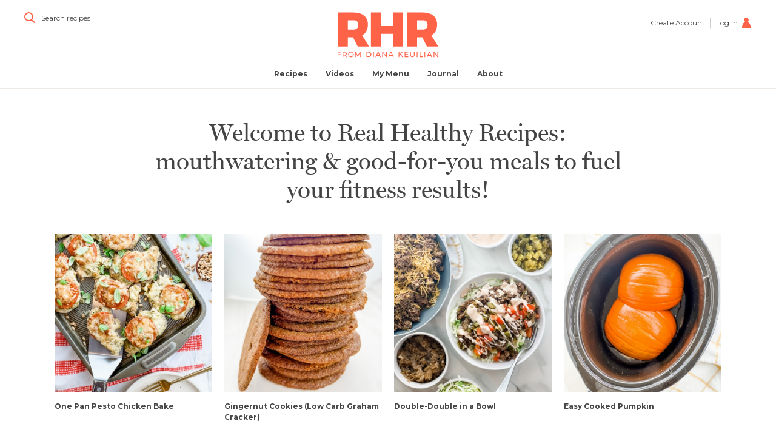

--- FILE ---
content_type: text/html; charset=UTF-8
request_url: https://realhealthyrecipes.com/?LinkId=29654947
body_size: 7718
content:
<!DOCTYPE html>
<html ng-app="App" class="no-js">
<head>
	<meta charset="utf-8">
	<meta http-equiv="X-UA-Compatible" content="IE=edge,chrome=1">
	<meta http-equiv="expires" content="0" />
	<meta name="viewport" content="width=device-width, initial-scale=1.0, minimum-scale=1.0, user-scalable=no">
	<link rel="apple-touch-icon-precomposed" href="/assets/img/favicon/favicon-152x152.png?v3">
	<link rel="icon" href="/assets/img/favicon/favicon-32x32.png?v3">
	<!--[if IE]><link rel="shortcut icon" href="favicon.ico?v3"><![endif]-->
	<meta name="msapplication-TileColor" content="#FFFFFF">
	<meta name="msapplication-TileImage" content="/assets/img/favicon/favicon-144x144.png?v3">
	<meta name="format-detection" content="telephone=no">
	<meta property="og:url" content="https://realhealthyrecipes.com/?LinkId=29654947" />
	<meta property="og:type" content="article" />
	<meta property="og:title" content="Real Healthy Recipes" />
	<meta property="og:description" content="Discover Hundreds of New Healthy and Delicious and Allergen Free Meals That Taste Better Than Restaurant Comfort Foods and Are Actually Good For You!" />
	<meta property="og:image" content="https://realhealthyrecipes.com/assets/img/facebook.png" />
	<meta name="description" content="Discover Hundreds of New Healthy and Delicious and Allergen Free Meals That Taste Better Than Restaurant Comfort Foods and Are Actually Good For You!">
	<title>Real Healthy Recipes</title>
	<link rel="stylesheet" href="/assets/css/styles.css?1518485983060sdf57372014" />
	<link href="https://fonts.googleapis.com/css?family=Montserrat:400,700" rel="stylesheet">
	<script src="https://use.typekit.net/ftz3yft.js"></script>
	<script>try{Typekit.load({ async: true });}catch(e){}</script>
	
	<script type="text/javascript">window._trackJs = { token: 'f76420ecfa26489dbced01015648fcd5' };</script>
	<script type="text/javascript" src="https://cdn.trackjs.com/releases/current/tracker.js"></script>

	<!-- Facebook Pixel Code -->
<script>
!function(f,b,e,v,n,t,s)
{if(f.fbq)return;n=f.fbq=function(){n.callMethod?
n.callMethod.apply(n,arguments):n.queue.push(arguments)};
if(!f._fbq)f._fbq=n;n.push=n;n.loaded=!0;n.version='2.0';
n.queue=[];t=b.createElement(e);t.async=!0;
t.src=v;s=b.getElementsByTagName(e)[0];
s.parentNode.insertBefore(t,s)}(window, document,'script',
'https://connect.facebook.net/en_US/fbevents.js');
fbq('init', '450936375878646');
fbq('track', 'PageView');
</script>
<noscript><img height="1" width="1" style="display:none"
src="https://www.facebook.com/tr?id=450936375878646&ev=PageView&noscript=1"
/></noscript>
<!-- End Facebook Pixel Code -->
		<base href="/">

</head>

<body ng-cloak body-class-manager >	

<!-- FB SDK -->
<div id="fb-root"></div>
<script>(function(d, s, id) {
  var js, fjs = d.getElementsByTagName(s)[0];
  if (d.getElementById(id)) return;
  js = d.createElement(s); js.id = id;
  js.src = "//connect.facebook.net/en_US/sdk.js#xfbml=1&version=v2.8&appId=1107975379290679";
  fjs.parentNode.insertBefore(js, fjs);
}(document, 'script', 'facebook-jssdk'));</script>
<!-- End FB SDK -->

<nav class="mobile-menu" mobile-menu ng-class="{'mobile-menu--open' : open}">
    <div class="mobile-menu__wrap">
    	<div class="mobile-menu__header" data-route-match="/recipes">
    		<div class="mobile-menu__search-button" search-open-button >
				<i class="icon-magnify" ng-if="!active"></i>
			</div>
			<div class="mobile-menu__logo"><a href="/" class="logo"></a></div>
			<div class="mobile-menu__toggle" menu-toggle-button>
				<div class="mobile-menu__hide-when-open"><div class="hamburger"><span></span><span></span><span></span></div></div>
				<div class="mobile-menu__show-when-open"><i class="icon-close"></i></div>
			</div>
    	</div>
    	<div class="mobile-menu__content">
    		<div class="mobile-menu__links">
    			<a href="/recipes" data-route-match="/recipes,/recipes/*"><span>Recipes</span></a>
<a href="/videos" data-route-match="/videos,/videos/*"><span>Videos</span></a>
<a href="/menu" data-route-match="/menu,/groceries"><span><span class="hide-small-desktop hide-tablet ">My </span>Menu</span></a>
<!--<a href="http://shop.realhealthyrecipes.com/"><span>Ingredients</span></a>-->
<a href="/journal" data-route-match="/journal,/journal/*"><span>Journal</span></a>
<a href="/about" data-route-match="/about"><span>About</span></a>
    		</div>
    		
							<div class="mobile-menu__signup-link">
					<a href="/signup">
													<b>Start your 30-day free trial now</b>
											</a>
				</div>
				<div class="mobile-menu__user-links">
					<a href="/signup">Sign Up</a>
											<a href="/login">Log In</a>
									</div>
			    		<div class="spacer-medium"></div>
			
    	</div>
    </div>
</nav>
 
	<header class="page-header 
	" page-header>
	<div class="page-header__content-wrap">
		<div class="page-header__content" data-content>
			<div class="page-header__logo" data-logo>
				<a href="/" class="logo"></a>
			</div>
			<div class="page-header__search" data-route-match="/recipes" data-transition-element data-offset="-3">
				<div class="search-input" search-open-button>
					<i class="icon-magnify"></i>
					<div class="search-input__text"><span class="hide-large-desktop">Search recipes</span><span class="show-large-desktop-up">What would you like to cook?</span></div>
				</div>
			</div>
							<div class="page-header__user" data-transition-element data-offset="-11">
					<!--<a href="/signup" class="page-header__signup">
													Start your 30-day free trial now
											</a>-->
					<div class="page-header__signup-login">
						<a href="/signup" data-route-match="/signup">Create Account</a>
													<a href="/login?r=https%3A%2F%2Frealhealthyrecipes.com" data-route-match="/login">Log In <i class="icon-user"></i></a>
											</div>
				</div>
						<nav class="main-nav" main-nav>
		    	<div class="main-nav__links">
				    <a href="/recipes" data-route-match="/recipes,/recipes/*"><span>Recipes</span></a>
<a href="/videos" data-route-match="/videos,/videos/*"><span>Videos</span></a>
<a href="/menu" data-route-match="/menu,/groceries"><span><span class="hide-small-desktop hide-tablet ">My </span>Menu</span></a>
<!--<a href="http://shop.realhealthyrecipes.com/"><span>Ingredients</span></a>-->
<a href="/journal" data-route-match="/journal,/journal/*"><span>Journal</span></a>
<a href="/about" data-route-match="/about"><span>About</span></a>
				</div>
							</nav>
		</div>
	   
	</div>
</header>
<div class="view">

	<div class="spacer-medium"></div>
	<h1 class="large-headline">Welcome to Real Healthy Recipes: mouthwatering &amp; good-for-you meals to fuel your fitness results!</h1>
	<div class="spacer-small"></div>

	<!-- Recipes -->

	<div class="grid grid--recipe-large" is-touch>
					<div class="col">
				<div class="recipe-preview ">
	<div class="touch-menu-button" touch-menu-button="1143" data-mode="default" ng-if="openTouchWidget"></div>
	<a href="/recipes/one_pan_pesto_chicken_bake" class="touch-menu-button" ng-if="!openTouchWidget"></a>
	<div class="recipe-preview__media-wrap">
		<div class="recipe-preview__media">
			<div class="recipe-preview__corner-icons">
							</div>
						
			<div class="cover-image" graceful-image-load="/uploads/images/2022-10-21/417043893/235019131.jpg" load-instantly></div>
			<div class="recipe-preview__action-wrap" ng-if="!touch" menu-add-button="1143" data-target=".add-icon">
				<div class="recipe-preview__action" >
					<i class="add-icon"></i>
					<div class="recipe-preview__action__title">Add</div>
				</div>
				<a class="recipe-preview__action" href="/recipes/one_pan_pesto_chicken_bake">
					<i class="view-icon"></i>
					<div class="recipe-preview__action__title">View</div>
				</a>
			</div>
		</div>
	</div>
	<a class="recipe-preview__text" href="/recipes/one_pan_pesto_chicken_bake">
		<div class="recipe-preview__title">One Pan Pesto Chicken Bake</div>
	</a>
</div>			</div>
					<div class="col">
				<div class="recipe-preview ">
	<div class="touch-menu-button" touch-menu-button="1142" data-mode="default" ng-if="openTouchWidget"></div>
	<a href="/recipes/gingernut_cookies" class="touch-menu-button" ng-if="!openTouchWidget"></a>
	<div class="recipe-preview__media-wrap">
		<div class="recipe-preview__media">
			<div class="recipe-preview__corner-icons">
							</div>
						
			<div class="cover-image" graceful-image-load="/uploads/images/2022-10-20/1172701746/192516204.jpg" load-instantly></div>
			<div class="recipe-preview__action-wrap" ng-if="!touch" menu-add-button="1142" data-target=".add-icon">
				<div class="recipe-preview__action" >
					<i class="add-icon"></i>
					<div class="recipe-preview__action__title">Add</div>
				</div>
				<a class="recipe-preview__action" href="/recipes/gingernut_cookies">
					<i class="view-icon"></i>
					<div class="recipe-preview__action__title">View</div>
				</a>
			</div>
		</div>
	</div>
	<a class="recipe-preview__text" href="/recipes/gingernut_cookies">
		<div class="recipe-preview__title">Gingernut Cookies (Low Carb Graham Cracker)</div>
	</a>
</div>			</div>
					<div class="col">
				<div class="recipe-preview ">
	<div class="touch-menu-button" touch-menu-button="1141" data-mode="default" ng-if="openTouchWidget"></div>
	<a href="/recipes/double-double_in_a_bowl" class="touch-menu-button" ng-if="!openTouchWidget"></a>
	<div class="recipe-preview__media-wrap">
		<div class="recipe-preview__media">
			<div class="recipe-preview__corner-icons">
							</div>
						
			<div class="cover-image" graceful-image-load="/uploads/images/2022-10-19/1963184089/909931248.jpg" load-instantly></div>
			<div class="recipe-preview__action-wrap" ng-if="!touch" menu-add-button="1141" data-target=".add-icon">
				<div class="recipe-preview__action" >
					<i class="add-icon"></i>
					<div class="recipe-preview__action__title">Add</div>
				</div>
				<a class="recipe-preview__action" href="/recipes/double-double_in_a_bowl">
					<i class="view-icon"></i>
					<div class="recipe-preview__action__title">View</div>
				</a>
			</div>
		</div>
	</div>
	<a class="recipe-preview__text" href="/recipes/double-double_in_a_bowl">
		<div class="recipe-preview__title">Double-Double in a Bowl</div>
	</a>
</div>			</div>
					<div class="col">
				<div class="recipe-preview ">
	<div class="touch-menu-button" touch-menu-button="1140" data-mode="default" ng-if="openTouchWidget"></div>
	<a href="/recipes/easy_cooked_pumpkin" class="touch-menu-button" ng-if="!openTouchWidget"></a>
	<div class="recipe-preview__media-wrap">
		<div class="recipe-preview__media">
			<div class="recipe-preview__corner-icons">
							</div>
						
			<div class="cover-image" graceful-image-load="/uploads/images/2022-10-18/345874001/767074332.jpg" load-instantly></div>
			<div class="recipe-preview__action-wrap" ng-if="!touch" menu-add-button="1140" data-target=".add-icon">
				<div class="recipe-preview__action" >
					<i class="add-icon"></i>
					<div class="recipe-preview__action__title">Add</div>
				</div>
				<a class="recipe-preview__action" href="/recipes/easy_cooked_pumpkin">
					<i class="view-icon"></i>
					<div class="recipe-preview__action__title">View</div>
				</a>
			</div>
		</div>
	</div>
	<a class="recipe-preview__text" href="/recipes/easy_cooked_pumpkin">
		<div class="recipe-preview__title">Easy Cooked Pumpkin</div>
	</a>
</div>			</div>
					<div class="col">
				<div class="recipe-preview ">
	<div class="touch-menu-button" touch-menu-button="1139" data-mode="default" ng-if="openTouchWidget"></div>
	<a href="/recipes/harvest_salmon_salad" class="touch-menu-button" ng-if="!openTouchWidget"></a>
	<div class="recipe-preview__media-wrap">
		<div class="recipe-preview__media">
			<div class="recipe-preview__corner-icons">
							</div>
						
			<div class="cover-image" graceful-image-load="/uploads/images/2022-10-17/975504331/1363303873.jpg" load-instantly></div>
			<div class="recipe-preview__action-wrap" ng-if="!touch" menu-add-button="1139" data-target=".add-icon">
				<div class="recipe-preview__action" >
					<i class="add-icon"></i>
					<div class="recipe-preview__action__title">Add</div>
				</div>
				<a class="recipe-preview__action" href="/recipes/harvest_salmon_salad">
					<i class="view-icon"></i>
					<div class="recipe-preview__action__title">View</div>
				</a>
			</div>
		</div>
	</div>
	<a class="recipe-preview__text" href="/recipes/harvest_salmon_salad">
		<div class="recipe-preview__title">Harvest Salmon Salad</div>
	</a>
</div>			</div>
					<div class="col">
				<div class="recipe-preview ">
	<div class="touch-menu-button" touch-menu-button="1138" data-mode="default" ng-if="openTouchWidget"></div>
	<a href="/recipes/crispy_roasted_chickpeas" class="touch-menu-button" ng-if="!openTouchWidget"></a>
	<div class="recipe-preview__media-wrap">
		<div class="recipe-preview__media">
			<div class="recipe-preview__corner-icons">
							</div>
						
			<div class="cover-image" graceful-image-load="/uploads/images/2022-10-14/119116773/1698044359.jpg" load-instantly></div>
			<div class="recipe-preview__action-wrap" ng-if="!touch" menu-add-button="1138" data-target=".add-icon">
				<div class="recipe-preview__action" >
					<i class="add-icon"></i>
					<div class="recipe-preview__action__title">Add</div>
				</div>
				<a class="recipe-preview__action" href="/recipes/crispy_roasted_chickpeas">
					<i class="view-icon"></i>
					<div class="recipe-preview__action__title">View</div>
				</a>
			</div>
		</div>
	</div>
	<a class="recipe-preview__text" href="/recipes/crispy_roasted_chickpeas">
		<div class="recipe-preview__title">Crispy Roasted Chickpeas</div>
	</a>
</div>			</div>
					<div class="col">
				<div class="recipe-preview ">
	<div class="touch-menu-button" touch-menu-button="1137" data-mode="default" ng-if="openTouchWidget"></div>
	<a href="/recipes/chocolate_chip_pumpkin_spice_cookies" class="touch-menu-button" ng-if="!openTouchWidget"></a>
	<div class="recipe-preview__media-wrap">
		<div class="recipe-preview__media">
			<div class="recipe-preview__corner-icons">
							</div>
						
			<div class="cover-image" graceful-image-load="/uploads/images/2022-10-13/2116001300/1326010604.jpg" load-instantly></div>
			<div class="recipe-preview__action-wrap" ng-if="!touch" menu-add-button="1137" data-target=".add-icon">
				<div class="recipe-preview__action" >
					<i class="add-icon"></i>
					<div class="recipe-preview__action__title">Add</div>
				</div>
				<a class="recipe-preview__action" href="/recipes/chocolate_chip_pumpkin_spice_cookies">
					<i class="view-icon"></i>
					<div class="recipe-preview__action__title">View</div>
				</a>
			</div>
		</div>
	</div>
	<a class="recipe-preview__text" href="/recipes/chocolate_chip_pumpkin_spice_cookies">
		<div class="recipe-preview__title">Chocolate Chip Pumpkin Spice Cookies</div>
	</a>
</div>			</div>
					<div class="col">
				<div class="recipe-preview ">
	<div class="touch-menu-button" touch-menu-button="1136" data-mode="default" ng-if="openTouchWidget"></div>
	<a href="/recipes/quick_pickled_onion" class="touch-menu-button" ng-if="!openTouchWidget"></a>
	<div class="recipe-preview__media-wrap">
		<div class="recipe-preview__media">
			<div class="recipe-preview__corner-icons">
							</div>
						
			<div class="cover-image" graceful-image-load="/uploads/images/2022-10-12/1196657234/1035271493.jpg" load-instantly></div>
			<div class="recipe-preview__action-wrap" ng-if="!touch" menu-add-button="1136" data-target=".add-icon">
				<div class="recipe-preview__action" >
					<i class="add-icon"></i>
					<div class="recipe-preview__action__title">Add</div>
				</div>
				<a class="recipe-preview__action" href="/recipes/quick_pickled_onion">
					<i class="view-icon"></i>
					<div class="recipe-preview__action__title">View</div>
				</a>
			</div>
		</div>
	</div>
	<a class="recipe-preview__text" href="/recipes/quick_pickled_onion">
		<div class="recipe-preview__title">Quick Pickled Onion</div>
	</a>
</div>			</div>
			</div>
	<div class="spacer-tiny"></div>
	<div class="grid">
		<div class="col-1 text-centered">
			<a href="/recipes" class="outline-button outline-button--large">All Recipes</a>
		</div>
	</div>

	<div class="spacer-medium"></div>

	<!-- Journal -->

		<article class="home-journal">
		<div class="cover-image" graceful-image-load="/uploads/images/2020-03-10/1039007277/631748959.jpg"></div>
		<div class="home-journal__content">
			<div class="home-journal__heading">From the Journal</div>
			<h1 class="home-journal__title">If you&#039;ve ever struggled to lose weight, you&#039;re not alone</h1>
			<a href="/journal/if_you&#039;ve_ever_struggled_to_lose_weight,_you&#039;re_not_alone" class="button button--invert">Read Journal Entry</a>
		</div>
	</article>
	
	<!-- Video -->
	
		<aside class="offer-preview offer-preview--height-auto">
		<div class="spacer-medium"></div>
		<div class="grid grid--align-center grid--centered grid--small">
			<div class="col-1 tablet-up-col-1-2">
				<div class="offer-image">
					<div class="offer-image__wrap">
						<div class="offer-preview__image__sticker"></div>
						<img src="/assets/img/blank.gif" class="shadowed" graceful-image-load="/uploads/images/2020-09-22/2128457742/738478276.jpg">
					</div>
				</div>
			</div>
			<div class="col-1 tablet-up-col-1-2">
				<div class="spacer-small show-mobile"></div>
				<div class="offer-preview__headline">
					Create your account and get instant access to the digital edition
				</div>
				<div class="spacer-small"></div>
				<div class="offer-preview__description">
					<div class="offer-preview__description__content">Discover RHR magazine, the inspiring guide to complete meals, side dishes, desserts and fitness food recipes all free of gluten, grains, refined sugar, dairy and soy. From Diana Keuilian, the creator of <em>RealHealthyRecipes.com</em> and author of cookbooks <em>The Recipe Hacker</em> and <em>The Recipe Hacker Confidential</em>. Yes, you CAN create healthy, fat-burning, allergen-free recipes that your family will love!</div>
				</div>
				<div class="spacer-small"></div>
				<a href="/signup" class="outline-button outline-button--large">Create your free account</a>
			</div>
		</div>
		<div class="spacer-medium"></div>
	</aside>
	

	<!-- Inspiration / Note -->

			<div class="spacer-large"></div>
		<h2 class="header header--alt">Daily Inspiration</h2>
		<div class="spacer-tiny"></div>
		<div class="center-grid">
			<div class="col">
									<div class="format-text format-text--alt"><p><i>Are your actions congruent with your dreams and desires?&nbsp;</i>If you say you want to lose the weight—once and for all—then why are you still giving in to those unhealthy food cravings? Your actions aren’t lining up with what you say you want . . . and your actions always dictate your results.</p></div>
					<div class="spacer-small"></div>
													<div class="spacer-tiny"></div>
					<div class="format-text"><p>When you’re on track, eating right, exercising regularly, making wholesome food choices, and being proactive for your health, this&nbsp;<em>feeling&nbsp;</em>comes over you.</p>
<p>It’s hard to describe, but once you experience it you’ll know . . .</p>
<p>It’s a buzzing in your cells. It’s a tickle of excitement. It’s a steady flow of energy. It’s a confidence. It’s a satisfaction in your bones. It’s a peace of mind and heart.</p>
<p><b>It’s about living in that feeling.&nbsp;</b></p></div>
							</div>
		</div>
		<div class="spacer-large"></div>
		
	

</div>

	<aside class="optin">
	<h1 class="header">Stay in touch with RHR</h1>
	<form method="post" action="https://www.aweber.com/scripts/addlead.pl" >
		<input type="hidden" name="meta_split_id" value="">
		<input type="hidden" name="listname" value="awlist4495319">
		<input type="hidden" name="meta_adtracking" value="Optin_form">
		<input type="hidden" name="meta_message" value="1">
		<input type="hidden" name="meta_required" value="email">
		<input type="hidden" name="meta_tooltip" value="">
		<input type="hidden" name="redirect" value="https://realhealthyrecipes.com/RecipeHacker/">
		<div class="center-grid">
			<div class="col">
				<div class="text-centered">
					<div class="optin__grid">
						<div class="optin__grid__input">
							<input type="email" name="email" required="" class="optin__input" placeholder="Email">
						</div>
						<div class="optin__grid__button">
							<input type="submit" class="button button--large" value="Sign Up">
						</div>
					</div>
				</div>
			</div>
		</div>
	</form>
</aside>

<user-menu-widget></user-menu-widget>
<touch-menu-widget></touch-menu-widget>

<script type="text/ng-template" id="notifications">
	<div>
		
		<div class="notification" ng-class="{'notification--success': notification.type == 'success', 'notification--error' : notification.type == 'error'}" ng-repeat="notification in notifications">
			
				
			<div class="notification__message">
				<div class="spacer-tiny"></div>
				<p><b>{{notification.message}}</b></p>
				<div class="spacer-tiny"></div>
			</div>
			
		</div>
	</div>
</script>
<script type="text/ng-template" id="popup">
	<div class="popup {{props.class}}" ng-class="{open : state.open}">
		<div class="popup__content" ng-style="{'max-height' : maxHeight + 'px'}">
			<a href="" class="popup__close" ng-click="close()"><i class="close-icon"><span></span></i></a>
				<ng-transclude></ng-transclude>
		</div>
	</div>
</script>
<notifications></notifications>

<div recipe-search-popup class="search-popup" ng-class="{open : state.open}">
	<a href="" ng-click="close($event)" class="search-popup__close"><i class="icon-close"></i></a>
	<div class="search-popup__content">
		<div class="spacer-large show-desktop"></div>
		<div class="spacer-small hide-desktop"></div>
		<div user-entity-list data-base="/recipes" data-api-route="/api/user/recipepage" data-page-size="16" class="search-popup__list-wrap" ng-class="{loading: state.loading}" ignore-location search-mode list-id="RECIPE_SEARCH_POPUP">
			<div class="recipe-search">
	<a href="" class="recipe-search__clear" ng-click="clearSearch()" ng-show="state.filters.search.length">Clear</a>
	<input class="recipe-search__input" name="search" ng-model="state.filters.search" placeholder="Search recipes & ingredients" ng-model-options="{debounce: {'default' : 500, 'blur': 0}}" ng-change="search()" />
</div>			<div class="spacer-small hide-mobile"></div>
			<div class="search-popup__results-wrap" ng-class="{visible: state.filters.search.length}">
				<div class="list-tools " is-small-screen>
	<div class="list-tools__total"><span ng-bind-html="state.total">
				</span> result<span ng-show="state.total != 1">s</span>
	</div>
	<div class="list-tools__touch-categories-wrap" ng-if="small">
		<div class="select-input">
			<select class="select-input__select" name="category" ng-model="state.filters.category" ng-change="setFilter('category', state.filters.category)">
				<option value="">All Categories</option>
				<option value="Premium">Premium Recipes</option>
									<option value="Breakfast">Breakfast</option>
									<option value="Main Dish">Main Dish</option>
									<option value="Side">Side</option>
									<option value="Snack">Snack</option>
									<option value="Dessert">Dessert</option>
									<option value="Appetizer">Appetizer</option>
							</select>
			<div class="select-input__input">{{state.filters.category || 'All Categories'}}</div>
		</div>
	</div>
	<div class="list-tools__categories" ng-if="!small">
		<a href="/recipes" ng-click="setFilter('category', null, $event)" ng-class="{active : !state.filters.category}">All</a>
					<a href="/recipes?category=Breakfast" ng-click="setFilter('category', 'Breakfast', $event)" ng-class="{active : state.filters.category == 'Breakfast'}">Breakfast</a>
					<a href="/recipes?category=Main Dish" ng-click="setFilter('category', 'Main Dish', $event)" ng-class="{active : state.filters.category == 'Main Dish'}">Main Dish</a>
					<a href="/recipes?category=Side" ng-click="setFilter('category', 'Side', $event)" ng-class="{active : state.filters.category == 'Side'}">Side</a>
					<a href="/recipes?category=Snack" ng-click="setFilter('category', 'Snack', $event)" ng-class="{active : state.filters.category == 'Snack'}">Snack</a>
					<a href="/recipes?category=Dessert" ng-click="setFilter('category', 'Dessert', $event)" ng-class="{active : state.filters.category == 'Dessert'}">Dessert</a>
					<a href="/recipes?category=Appetizer" ng-click="setFilter('category', 'Appetizer', $event)" ng-class="{active : state.filters.category == 'Appetizer'}">Appetizer</a>
				<!--<a class="list-tools__subfilter-toggle" ng-class="{active : open}" recipe-list-filters-toggle ng-click="toggle()">Filter by...<i class="icon-caret"></i></a>-->
	</div>
	<!--
	<div class="list-tools__touch-subfilter-toggle" ng-if="small">
		<a class="list-tools__subfilter-toggle" ng-class="{active : open}" recipe-list-filters-toggle ng-click="toggle()">Recipe Filters <i class="icon-caret"></i></a>
	</div>
	<div class="list-tools__subcategories" recipe-list-filters ng-class="{active: state.open}">
					<a href="/recipes?subcategories=Nut-Free" ng-click="toggle('Nut-Free', $event)" ng-class="{active : isActive('Nut-Free')}"><i class="icon-check-small"></i>Nut-Free</a>
					<a href="/recipes?subcategories=Vegan" ng-click="toggle('Vegan', $event)" ng-class="{active : isActive('Vegan')}"><i class="icon-check-small"></i>Vegan</a>
					<a href="/recipes?subcategories=Vegetarian" ng-click="toggle('Vegetarian', $event)" ng-class="{active : isActive('Vegetarian')}"><i class="icon-check-small"></i>Vegetarian</a>
			</div>
-->
</div>				<div class="spacer-small hide-mobile"></div>
				<div class="spacer-tiny show-mobile"></div>
				<div class="list-container" ng-class="{loading: state.loading}">
					<div class="list-container__loader"><i class="icon-loader"></i></div>
					<div class="list-container__list" list-container>
						<div class="no-results">No Results</div>


					</div>
				</div>
				<div class="spacer-small"></div>
				<div ng-show="state.total > props.pageSize">
					<div class="grid">
						<div class="col-1 text-centered">
							<div class="spacer-small"></div>
							<a href="/recipes?{{state.searchURI}}&page=2" class="button">View All</a>
						</div>
					</div>
				</div>
			</div>
		</div>
		<div class="spacer-medium"></div>
	</div>
</div><script type="text/ng-template" id="touch-menu-widget">
<div class="tmw" ng-class="{open : state.open, added : state.added}">

	<div class="tmw__added">
		<i class="icon-check-small"></i>
		<div class="tmw__added-title">Added to menu!</div>
	</div>
	<a href="" class="tmw__close" ng-click="close()"><i class="icon-close-small"><span></span></i></a>
	<div class="tmw__content-wrap">
			<div class="tmw__signup">
			<div class="font-size-small"><b>Simplify and Automate Meal Planning, Grocery Shopping And Cooking.</b></div>
			<div class="spacer-small"></div>
			<a href="/menu" class="outline-button outline-button--light">Learn More</a>
			<div class="spacer-small"></div>
			<div class="tmw__links">
				<a href="/signup">Create Account</a>
				<a href="/login">Log In</a>
			</div>
		</div>
		</div>
</div>
</script><script type="text/ng-template" id="user-menu-widget">
<div class="umw" ng-class="{open : state.open, backwards : state.backwards, added : state.added}"  ng-style="{left : state.left + 'px', top : state.top + 'px'}">
	<div class="umw__content-wrap">
		<div ng-if="::state.hasActiveSubscription">
			<div class="umw__added">
				<i class="icon-check-small"></i>
				<div class="umw__added-title">Added to menu!</div>
			</div>
			<div class="umw__content">
				<div class="umw__arrow umw__arrow--back" ng-class="{'umw__arrow--disable' : state.weekOffset <= 0}" ng-click="previousWeek()"></div>
				<div>
					<div class="umw__title">Choose a day</div>
					<a href="" class="umw__day" ng-click="add(day)" ng-repeat="day in state.days">
						<span class="umw__day__dot" ng-repeat="i in lengthArray(day.num) track by $index"></span>
						<span class="umw__day__title">{{day.date | date:'EEE M/d'}}</span>
					</a>
				</div>
				<div class="umw__arrow umw__arrow--next" ng-click="nextWeek()"></div>
			</div>
		</div>
		<div ng-if="::!state.hasActiveSubscription" class="umw__signup">
			<div class="font-size-small"><b>Simplify and Automate Meal Planning, Grocery Shopping And Cooking.</b></div>
			<div class="spacer-small"></div>
			<a href="/menu" class="outline-button outline-button--light">Learn More</a>
			<div class="spacer-small"></div>
			<div class="umw__links">
				<a href="/signup">Create Account</a>
				<a href="/login">Log In</a>
			</div>
		</div>
	</div>
	<div class="umw__bottom-arrow" ng-style="{left : state.arrowOffset + 'px'}"></div>
</div>
</script>
<script type="text/javascript" src="/assets/js/user_vendor.min.js?v"></script>
<script type="text/javascript" src="/assets/js/user.min.js?1514996266952v"></script>
<script type="text/javascript" src="/assets/js/shared.min.js?v"></script>
<script
    type="text/javascript"
    async defer
    src="//assets.pinterest.com/js/pinit.js"
></script>


<script>
	angular.module("App")
		.constant('Modernizr', Modernizr)
		.constant('CSRF', 'BS56sgnUyVtoozTJO87MTENfYXG487TGaal435tr')
		.constant('RECIPE_CATEGORIES', [{"id":1,"name":"Breakfast"},{"id":2,"name":"Main Dish"},{"id":3,"name":"Side"},{"id":4,"name":"Snack"},{"id":5,"name":"Dessert"},{"id":6,"name":"Appetizer"}])
		.constant('MEASUREMENT_TYPES', [{"id":23,"name":"bag"},{"id":14,"name":"bunch"},{"id":13,"name":"can"},{"id":17,"name":"clove"},{"id":4,"name":"cup"},{"id":11,"name":"dash"},{"id":15,"name":"drop"},{"id":7,"name":"gallon"},{"id":20,"name":"handful"},{"id":19,"name":"head"},{"id":10,"name":"inch"},{"id":9,"name":"ounce"},{"id":12,"name":"pinch"},{"id":5,"name":"pint"},{"id":8,"name":"pound"},{"id":6,"name":"quart"},{"id":18,"name":"scoop"},{"id":22,"name":"sprig"},{"id":21,"name":"sprinkle"},{"id":24,"name":"stalk"},{"id":16,"name":"stick"},{"id":3,"name":"tablespoon"},{"id":2,"name":"teaspoon"},{"id":1,"name":"whole"}])
		.constant('INGREDIENT_CATEGORIES', [{"id":10,"name":"Beverages"},{"id":8,"name":"Freezer"},{"id":2,"name":"Fresh Herbs"},{"id":4,"name":"Fruit"},{"id":3,"name":"Meat\/Eggs"},{"id":5,"name":"Nuts\/Seeds"},{"id":9,"name":"Other"},{"id":6,"name":"Pantry Items"},{"id":7,"name":"Spices"},{"id":1,"name":"Vegetables"}])
			.constant('USER_DATA', {roles : []})
		.constant('USER_FAVORITES', [])
		.constant('USER_MADE_RECIPES', [])
		.constant('USER_MENU_ENTRIES', [])
		.constant('USES_FACEBOOK', false)
		.constant('HAS_ACTIVE_SUBSCRIPTION', false)
		
	
	$(function() {
		FastClick.attach(document.body);
	});

</script>




<div class="footer">
	<div class="footer__grid">
		<div class="col">
							<a href="/" class="logo"></a>
				<div class="spacer-medium hide-mobile"></div>
						<div class="footer__links">
				<div><a href="/account">Your Account</a></div>
				<div><a href="/tos">Terms of Service</a></div>
				<div><a href="/privacy">Privacy Policy</a></div>
			</div>
			<div class="spacer-small"></div>
			<div class="footer__text">
				All recipes, text and photographs on this site are the original creations and property of Diana Keuilian. Do not reproduce the actual recipe, text or photograph(s) without my approval. These recipes are for your personal, non-profit use only. To contact Diana, email <a href="mailto:realhealthyrecipes@gmail.com">realhealthyrecipes@gmail.com</a>
			</div>
			<div class="spacer-small"></div>
			<div class="social-links">
				<a href="https://www.facebook.com/DianaKeuilianRHR/" target="_blank"><i class="icon-facebook"></i></a>
	<a href="https://www.instagram.com/dianakeuilian/" target="_blank"><i class="icon-instagram"></i></a>
	<a href="https://twitter.com/DianaKeuilian" target="_blank"><i class="icon-twitter"></i></a>
	<a href="https://www.youtube.com/user/RealHealthyRecipes" target="_blank"><i class="icon-youtube"></i></a>
	<a href="https://www.pinterest.com/realhealthyrecipes/pins/" target="_blank"><i class="icon-pinterest"></i></a>			</div>
			<div class="spacer-small"></div>
			<div class="footer__copyright">© 2026 REAL HEALTHY RECIPES. ALL RIGHTS RESERVED.</div>
		</div>
	</div>
</div>

<script>
  (function(i,s,o,g,r,a,m){i['GoogleAnalyticsObject']=r;i[r]=i[r]||function(){
  (i[r].q=i[r].q||[]).push(arguments)},i[r].l=1*new Date();a=s.createElement(o),
  m=s.getElementsByTagName(o)[0];a.async=1;a.src=g;m.parentNode.insertBefore(a,m)
  })(window,document,'script','https://www.google-analytics.com/analytics.js','ga');

  ga('create', 'UA-49247574-4', 'auto');
  ga('send', 'pageview');

</script>

</body>
</html>

--- FILE ---
content_type: text/css
request_url: https://realhealthyrecipes.com/assets/css/styles.css?1518485983060sdf57372014
body_size: 97253
content:
@charset "UTF-8";/*! normalize.css v3.0.2 | MIT License | git.io/normalize */#redactor-modal #redactor-modal-close,#redactor-modal button{-webkit-appearance:none;height:40px;text-align:center;cursor:pointer}img,legend{border:0}legend,td,th{padding:0}.checkbox,.picker{-webkit-user-select:none;-ms-user-select:none}.picker__table,table{border-spacing:0;border-collapse:collapse}.add-button .add-button__text,.grocery-preview,.hamburger,.home-journal,.image-upload .image-upload__close,.main-nav .main-nav__sub-nav>div,.offer-preview,.popup,.premium-callout,.preview-container,.video-preview,.view,body{-webkit-box-orient:vertical;-webkit-box-direction:normal}.format-text ul li,.tooltip ol li{list-style-position:inside}body,h1{margin:0}article,aside,details,figcaption,figure,footer,header,hgroup,main,menu,nav,section,summary{display:block}audio,canvas,progress,video{display:inline-block;vertical-align:baseline}audio:not([controls]){display:none;height:0}[hidden],template{display:none}a{background-color:transparent}a:active,a:hover{outline:0}abbr[title]{border-bottom:1px dotted}dfn{font-style:italic}mark{background:#ff0;color:#000}small{font-size:80%}sub,sup{font-size:75%;line-height:0;position:relative;vertical-align:baseline}sup{top:-.5em}sub{bottom:-.25em}svg:not(:root){overflow:hidden}hr{box-sizing:content-box}pre,textarea{overflow:auto}code,kbd,pre,samp{font-family:monospace,monospace;font-size:1em}button,input,optgroup,select,textarea{color:inherit;font:inherit;margin:0}button{overflow:visible}button,select{text-transform:none}button,html input[type=button],input[type=reset],input[type=submit]{-webkit-appearance:button;cursor:pointer}.picker__input,button[disabled],html input[disabled]{cursor:default}button::-moz-focus-inner,input::-moz-focus-inner{border:0;padding:0}input{line-height:normal}input[type=checkbox],input[type=radio]{box-sizing:border-box;padding:0}input[type=number]::-webkit-inner-spin-button,input[type=number]::-webkit-outer-spin-button{height:auto}input[type=search]{-webkit-appearance:textfield;box-sizing:content-box}input[type=search]::-webkit-search-cancel-button,input[type=search]::-webkit-search-decoration{-webkit-appearance:none}fieldset{border:1px solid silver;margin:0 2px;padding:.35em .625em .75em}optgroup{font-weight:700}@font-face{font-family:icomoon;src:url(/assets/fonts/icomoon.eot?4shfj7);src:url(/assets/fonts/icomoon.eot?4shfj7#iefix) format("embedded-opentype"),url(/assets/fonts/icomoon.ttf?4shfj7) format("truetype"),url(/assets/fonts/icomoon.woff?4shfj7) format("woff"),url(/assets/fonts/icomoon.svg?4shfj7#icomoon) format("svg");font-weight:400;font-style:normal}[class*=" icon-"],[class^=icon-]{font-family:icomoon!important;speak:none;font-style:normal;font-weight:400;font-variant:normal;text-transform:none;line-height:1;-webkit-font-smoothing:antialiased;-moz-osx-font-smoothing:grayscale}.icon-caret:before{content:"\e954"}.icon-long-left-arrow:before{content:"\e955"}.icon-long-right-arrow:before{content:"\e956"}.icon-youtube:before{content:"\e900"}.icon-warning-small:before{content:"\e901"}.icon-warning-large:before{content:"\e902"}.icon-user:before{content:"\e903"}.icon-twitter:before{content:"\e904"}.icon-star:before{content:"\e905"}.icon-sort:before{content:"\e906"}.icon-sort-vert:before{content:"\e907"}.icon-remove:before{content:"\e908"}.icon-refresh:before{content:"\e909"}.icon-print:before{content:"\e90a"}.icon-print-small:before{content:"\e90b"}.icon-plus:before{content:"\e915"}.icon-plus-small:before{content:"\e916"}.icon-play:before{content:"\e917"}.icon-pinterest:before{content:"\e918"}.icon-move:before{content:"\e919"}.icon-minus:before{content:"\e91a"}.icon-magnify:before{content:"\e91b"}.icon-loader:before{content:"\e91c"}.icon-list:before{content:"\e91d"}.icon-link-small:before{content:"\e91e"}.icon-instagram:before{content:"\e91f"}.icon-heart:before{content:"\e920"}.icon-facebook:before{content:"\e921"}.icon-email-small:before{content:"\e922"}.icon-download:before{content:"\e923"}.icon-download-small:before{content:"\e924"}.icon-close:before{content:"\e925"}.icon-close-small:before{content:"\e926"}.icon-check:before{content:"\e927"}.icon-check-small:before{content:"\e928"}.icon-basket:before{content:"\e94b"}.picker{font-size:1.3rem;text-align:left;line-height:1.2;color:#444;position:absolute;z-index:1000;-moz-user-select:none;user-select:none;width:100%}.picker__footer,.picker__header,.picker__table{text-align:center}.picker__input.picker__input--active{border-color:#444}.picker__holder{width:100%;overflow-y:auto;-webkit-overflow-scrolling:touch;outline:0!important;background:#fff;border:2px solid #444;border-radius:0;box-sizing:border-box;border-top:0;min-width:176px;max-width:466px;bottom:2px;max-height:0;-ms-filter:"progid:DXImageTransform.Microsoft.Alpha(Opacity=0)";filter:alpha(opacity=0);-moz-opacity:0;opacity:0;-webkit-transform:translateY(-1em) perspective(600px);transform:translateY(-1em) perspective(600px);transition:-webkit-transform .15s ease-out,opacity .15s ease-out,max-height 0s .15s,border-width 0s .15s;transition:transform .15s ease-out,opacity .15s ease-out,max-height 0s .15s,border-width 0s .15s}/*!
 * Classic picker styling for pickadate.js
 * Demo: http://amsul.github.io/pickadate.js
 */.picker__frame{padding:1px}.picker__wrap{margin:-1px}.picker--opened .picker__holder{max-height:25em;-ms-filter:"progid:DXImageTransform.Microsoft.Alpha(Opacity=100)";filter:alpha(opacity=100);-moz-opacity:1;opacity:1;border-top-width:2px;border-bottom-width:2px;-webkit-transform:translateY(0) perspective(600px) rotateX(0);transform:translateY(0) perspective(600px) rotateX(0);transition:-webkit-transform .15s ease-out,opacity .15s ease-out,max-height 0s,border-width 0s;transition:transform .15s ease-out,opacity .15s ease-out,max-height 0s,border-width 0s}.redactor-air li a.redactor-button-disabled,.redactor-toolbar li a.redactor-button-disabled{opacity:.3}.picker__box{padding:0 1em}.picker__header{position:relative;margin-top:.75em}.picker__month,.picker__year{font-weight:400;display:inline-block;margin-left:.25em;margin-right:.25em}.picker__year{color:#999;font-size:.8em;font-style:italic}.picker__select--month,.picker__select--year{border:1px solid #f0eae6;background:0 0;height:2em;padding:.5em;margin-left:.25em;margin-right:.25em;font-size:1.1rem}.picker__select--month{width:35%}.picker__select--year{width:32%}.picker__select--month:focus,.picker__select--year:focus{border-color:tomato}.picker__nav--next,.picker__nav--prev{position:absolute;padding:.5em 1.25em;width:1em;height:1em;box-sizing:content-box}.picker__nav--prev{left:-1em;padding-right:1.25em}.picker__nav--next{right:-1em;padding-left:1.25em}@media (min-width:24.5em){.picker__select--month,.picker__select--year{margin-top:0}.picker__nav--next,.picker__nav--prev{top:-.2em}.picker__nav--prev{padding-right:1.5em}.picker__nav--next{padding-left:1.5em}}.picker__nav--next:before,.picker__nav--prev:before{content:" ";border-top:.5rem solid transparent;border-bottom:.5rem solid transparent;border-right:.5rem solid #444;width:0;height:0;display:block;margin:0 auto;position:relative;top:.15rem}.picker__nav--next:before{border-right:0;border-left:.5rem solid #444}.picker__nav--next:hover,.picker__nav--prev:hover{cursor:pointer;color:#444;background:#f9f4f0}.picker__nav--disabled,.picker__nav--disabled:before,.picker__nav--disabled:before:hover,.picker__nav--disabled:hover{cursor:default;background:0 0;border-right-color:#f5f5f5;border-left-color:#f5f5f5}.picker__table{table-layout:fixed;font-size:inherit;width:100%;margin-top:.75em;margin-bottom:.5em}@media (min-height:33.875em){.picker__table{margin-bottom:.75em}}.picker__table td{margin:0;padding:0}.picker__weekday{width:14.285714286%;font-size:.75em;padding-bottom:.25em;color:#999;font-weight:400}@media (min-height:33.875em){.picker__weekday{padding-bottom:.5em}}.picker__day{padding:.3125em 0;font-weight:200;border:1px solid transparent}.picker__day--today{position:relative}.picker__day--today:before{content:" ";position:absolute;top:2px;right:2px;width:0;height:0;border-top:.5rem solid tomato;border-left:.5rem solid transparent}.picker__day--disabled:before{border-top-color:#aaa}.picker__day--outfocus{color:#ddd}.picker--focused .picker__day--highlighted,.picker__day--highlighted:hover,.picker__day--infocus:hover,.picker__day--outfocus:hover{cursor:pointer;color:#444;background:#f9f4f0}.picker__day--highlighted{border-color:tomato}.picker--focused .picker__day--selected,.picker__day--selected,.picker__day--selected:hover{background:tomato;color:#fff}.picker--focused .picker__day--disabled,.picker__day--disabled,.picker__day--disabled:hover{background:#f5f5f5;border-color:#f5f5f5;color:#ddd;cursor:default}.picker__day--highlighted.picker__day--disabled,.picker__day--highlighted.picker__day--disabled:hover{background:#bbb}.picker__button--clear,.picker__button--close,.picker__button--today{border:1px solid #fff;background:#fff;font-size:.8em;padding:.66em 0;font-weight:700;width:33%;vertical-align:bottom;display:none}.picker__button--clear:hover,.picker__button--close:hover,.picker__button--today:hover{cursor:pointer;color:#444;background:#f9f4f0;border-bottom-color:#f9f4f0}.picker__button--clear:focus,.picker__button--close:focus,.picker__button--today:focus{background:#f9f4f0;border-color:tomato;outline:0}.picker__button--clear:before,.picker__button--close:before,.picker__button--today:before{position:relative;display:inline-block;height:0}.picker__button--clear:before,.picker__button--today:before{content:" ";margin-right:.45em}.picker__button--today:before{top:-.05em;width:0;border-top:.66em solid #0059bc;border-left:.66em solid transparent}.picker__button--clear:before{top:-.25em;width:.66em;border-top:3px solid #e20}.picker__button--close:before{content:"\D7";top:-.1em;vertical-align:top;font-size:1.1em;margin-right:.35em;color:#777}.picker__button--today[disabled],.picker__button--today[disabled]:hover{background:#f5f5f5;border-color:#f5f5f5;color:#ddd;cursor:default}.picker__button--today[disabled]:before{border-top-color:#aaa}@font-face{font-family:Redactor;src:url("[data-uri]") format("truetype");font-weight:400;font-style:normal}[class*=" re-icon-"],[class^=re-icon-]{font-family:Redactor!important;speak:none;font-style:normal;font-weight:400;font-variant:normal;text-transform:none;line-height:1;-webkit-font-smoothing:antialiased;-moz-osx-font-smoothing:grayscale}.re-icon-aligncenter:before{content:"\e900"}.re-icon-alignleft:before,.re-icon-alignment:before{content:"\e901"}.re-icon-alignright:before{content:"\e902"}.re-icon-bold:before{content:"\e903"}.re-icon-bookmark:before{content:"\e904"}.re-icon-clips:before{content:"\e905"}.re-icon-codesnippets:before{content:"\e906"}.re-icon-deleted:before{content:"\e907"}.re-icon-expand:before{content:"\e908"}.re-icon-file:before{content:"\e909"}.re-icon-fontcolor:before{content:"\e90a"}.re-icon-fontfamily:before{content:"\e90b"}.re-icon-fontsize:before{content:"\e90c"}.re-icon-format:before{content:"\e90d"}.re-icon-html:before{content:"\e90e"}.re-icon-imagecenter:before{content:"\e90f"}.re-icon-imageleft:before{content:"\e910"}.re-icon-imageright:before{content:"\e911"}.re-icon-image:before{content:"\e912"}.re-icon-indent:before{content:"\e913"}.re-icon-inline:before{content:"\e914"}.re-icon-italic:before{content:"\e915"}.re-icon-horizontalrule:before{content:"\e916"}.re-icon-link:before{content:"\e917"}.re-icon-ol:before,.re-icon-ordered:before{content:"\e918"}.re-icon-outdent:before{content:"\e919"}.re-icon-properties:before{content:"\e91a"}.re-icon-readmore:before{content:"\e91b"}.re-icon-redo:before{content:"\e91c"}.re-icon-retract:before{content:"\e91d"}.re-icon-specialcharacters:before{content:"\e91e"}.re-icon-sub:before{content:"\e91f"}.re-icon-sup:before{content:"\e920"}.re-icon-table:before{content:"\e921"}.re-icon-textdirection:before{content:"\e922"}.re-icon-toggle:before{content:"\e923"}.re-icon-underline:before{content:"\e924"}.re-icon-undo:before{content:"\e925"}.re-icon-lists:before,.re-icon-ul:before,.re-icon-unordered:before{content:"\e926"}.re-icon-video:before{content:"\e927"}.redactor-box{position:relative;overflow:visible}.redactor-box,.redactor-layer{background:#fff}.redactor-box,.redactor-box textarea,.redactor-layer{z-index:auto}.redactor-link-tooltip{z-index:1050}.redactor-toolbar{z-index:100}.redactor-box-fullscreen{z-index:1051;position:fixed;top:0;left:0;width:100%}.redactor-air,.redactor-dropdown{z-index:1052}#redactor-modal,#redactor-modal-box,#redactor-modal-overlay{z-index:1053}.redactor-body-fullscreen .redactor-link-tooltip{z-index:1099}.redactor-placeholder:after{position:absolute;top:20px;left:20px;content:attr(placeholder);display:block;color:rgba(0,0,0,.3);font-weight:400!important}.redactor-layer,.redactor-relative{position:relative}.redactor-script-tag,.redactor-voice-label{display:none}.redactor-layer{overflow:auto;margin:0;padding:20px 20px 24px;outline:0;white-space:normal;border:1px solid rgba(0,0,0,.07)}.redactor-in{cursor:text;background-color:none;border:2px solid #d5d5d5;padding:2rem;font-family:Montserrat,sans-serif;font-size:1.6rem;line-height:2.6rem}.redactor-in:focus,.redactor-layer:focus{outline:0}.redactor-scrollbar-measure{position:absolute;top:-9999px;width:50px;height:50px;overflow:scroll}.redactor-layer-img-edit img{cursor:pointer}.redactor-voice-alert{position:absolute;left:-3000px}.redactor-toolbar-box{position:relative}.redactor-toolbar-box .re-button-tooltip{display:none!important;position:absolute;white-space:nowrap;z-index:101;background:rgba(0,0,0,.9);border-radius:2px;padding:3px 8px;color:rgba(255,255,255,.8);font-size:12px;font-family:Consolas,Menlo,Monaco,"Courier New",monospace}.redactor-air,.redactor-dropdown,.redactor-link-tooltip,.redactor-toolbar{font-family:Montserrat,sans-serif}.redactor-toolbar{position:relative;padding:0!important;background:#fff;border:none}.redactor-toolbar:after{content:"";display:table;clear:both}.redactor-toolbar.redactor-toolbar-overflow{overflow-y:auto;white-space:nowrap;height:48px}.redactor-toolbar li a{color:#444}.redactor-toolbar li a:hover{outline:0;background-color:#f9f4f0;color:#444;text-decoration:none}.redactor-toolbar li a.redactor-act,.redactor-toolbar li a:active{outline:0;background-color:tomato;color:#fff}.redactor-toolbar li a.redactor-button-disabled:hover{color:#333;outline:0;background-color:transparent!important;cursor:default}.redactor-toolbar li a.redactor-button-focus{color:#fff;background:#000}.redactor-toolbar.redactor-toolbar-external{z-index:100;border:1px solid rgba(0,0,0,.1);box-shadow:none}.redactor-air{position:absolute;background:rgba(0,0,0,.9);padding:0;max-width:576px;min-width:200px;border-radius:4px;border:none}#redactor-image-box,.redactor-styles audio,.redactor-styles embed,.redactor-styles img,.redactor-styles object,.redactor-styles video,img{max-width:100%}.redactor-air li a{color:rgba(255,255,255,.75)}.redactor-air li a:hover{outline:0;background-color:#1f78d8;color:#fff}.redactor-air li a.redactor-act,.redactor-air li a:active{outline:0;background-color:#333;color:rgba(255,255,255,.5)}.redactor-air li a.redactor-button-disabled:hover{color:rgba(255,255,255,.3);outline:0;background-color:transparent!important;cursor:default}.redactor-air li a.redactor-button-focus{color:#333;background:#eee}.redactor-air,.redactor-toolbar{margin:0!important;list-style:none!important;line-height:1!important}.redactor-air li,.redactor-toolbar li{vertical-align:top;display:inline-block;margin:0!important;padding:0!important;outline:0;list-style:none!important}.redactor-air li a,.redactor-toolbar li a{box-sizing:border-box;font-size:14px;display:block;text-align:center;height:48px;padding:17px 16px 15px;outline:0;border:none;line-height:1;text-decoration:none;cursor:pointer;zoom:1;position:relative}.redactor-air li a.re-button-icon,.redactor-toolbar li a.re-button-icon{padding:16px;font-size:16px}.redactor-toolbar li:last-child a{border-right:none}.redactor-link-tooltip{border-radius:3px;position:absolute;padding:16px;line-height:1;background-color:rgba(0,0,0,.95);color:#555!important;font-size:14px;display:none}.redactor-link-tooltip a{font-size:14px;color:#ccc;margin:0 8px;text-decoration:none}.redactor-link-tooltip a:hover{color:#fff}.redactor-structure div,.redactor-structure h1,.redactor-structure h2,.redactor-structure h3,.redactor-structure h4,.redactor-structure h5,.redactor-structure h6{position:relative}.redactor-structure div:before,.redactor-structure h1:before,.redactor-structure h2:before,.redactor-structure h3:before,.redactor-structure h4:before,.redactor-structure h5:before,.redactor-structure h6:before{width:24px;position:absolute;font-size:10px;font-weight:400;opacity:.3;left:-28px;text-align:right}.redactor-structure h1:before{content:"h1"}.redactor-structure h2:before{content:"h2"}.redactor-structure h3:before{content:"h3"}.redactor-structure h4:before{content:"h4"}.redactor-structure h5:before{content:"h5"}.redactor-structure h6:before{content:"h6"}.redactor-structure div:before{content:"div"}#redactor-image-box{position:relative;display:inline-block;line-height:0;outline:#1f78d8 solid 3px;box-shadow:0 0 12px #1f78d8}#redactor-image-editter{position:absolute;z-index:5;top:50%;left:50%;margin-top:-11px;margin-left:-18px;line-height:1;background-color:rgba(0,0,0,.9);border-radius:3px;color:#fff;font-size:12px;padding:7px 10px;cursor:pointer}#redactor-image-resizer{box-sizing:border-box;position:absolute;z-index:2;line-height:1;cursor:nw-resize;bottom:-5px;right:-6px;border:2px solid #000;background-color:rgba(255,255,255,.9);width:10px;height:10px}#redactor-droparea{position:relative;overflow:hidden;padding:64px 24px;border:3px dashed rgba(0,0,0,.1)}#redactor-droparea.drag-hover{background:rgba(200,222,250,.75)}#redactor-droparea.drag-drop{background:rgba(250,248,200,.5)}#redactor-droparea-placeholder{text-align:center;font-size:12px;margin-left:64px;color:rgba(0,0,0,.7)}.redactor-image-dragover{outline:#3d79f2 solid 2px}#redactor-progress{position:fixed;top:0;left:0;width:100%;z-index:1000000;height:10px}#redactor-progress span{background-image:linear-gradient(45deg,rgba(255,255,255,.2) 25%,transparent 25%,transparent 50%,rgba(255,255,255,.2) 50%,rgba(255,255,255,.2) 75%,transparent 75%,transparent);-webkit-animation:progress-bar-stripes 2s linear infinite;animation:progress-bar-stripes 2s linear infinite;display:block;width:100%;height:100%;background-color:#3d58a8;background-size:40px 40px}@-webkit-keyframes progress-bar-stripes{from{background-position:40px 0}to{background-position:0 0}}@keyframes progress-bar-stripes{from{background-position:40px 0}to{background-position:0 0}}.redactor-animated{-webkit-animation-duration:1s;animation-duration:1s;-webkit-animation-fill-mode:both;animation-fill-mode:both}@-webkit-keyframes redactorSlideUp{to{padding-top:0;padding-bottom:0;height:0}}@keyframes redactorSlideUp{to{padding-top:0;padding-bottom:0;height:0}}.redactor-slideUp{overflow:hidden;-webkit-animation-name:redactorSlideUp;animation-name:redactorSlideUp}@-webkit-keyframes redactorSlideDown{from{height:0;padding-top:0;padding-bottom:0}}@keyframes redactorSlideDown{from{height:0;padding-top:0;padding-bottom:0}}.redactor-slideDown{overflow:hidden;-webkit-animation-name:redactorSlideDown;animation-name:redactorSlideDown}@-webkit-keyframes redactorFadeIn{from{opacity:0}to{opacity:1}}@keyframes redactorFadeIn{from{opacity:0}to{opacity:1}}.redactor-fadeIn{-webkit-animation-name:redactorFadeIn;animation-name:redactorFadeIn}@-webkit-keyframes redactorFadeOut{from{opacity:1}to{opacity:0}}@keyframes redactorFadeOut{from{opacity:1}to{opacity:0}}.redactor-fadeOut{-webkit-animation-name:redactorFadeOut;animation-name:redactorFadeOut}.redactor-dropdown{min-width:220px;max-height:254px;color:#000;margin:0;padding:0;font-size:14px;background:#fff;box-shadow:0 5px 20px rgba(0,0,0,.2);overflow:auto;list-style:none}.redactor-dropdown li{border-bottom:1px solid rgba(0,0,0,.07)}.redactor-dropdown li:last-child{border-bottom:none}.redactor-dropdown li:hover{background-color:#3d79f2}.redactor-dropdown li:hover a{color:#fff!important;text-decoration:none}.redactor-dropdown li.redactor-dropdown-link-inactive{background:0 0}.redactor-dropdown li.redactor-dropdown-link-inactive a,.redactor-dropdown li.redactor-dropdown-link-inactive a:hover{cursor:default;color:#000!important;opacity:.4;background:0 0}.redactor-dropdown a{display:block;padding:12px 10px;color:#000;text-decoration:none}.redactor-dropdown a span{padding:2px 4px 1px;display:inline-block;border-radius:3px;line-height:1}.redactor-dropdown a:focus{outline:0}.redactor-dropdown a.selected{background-color:#000;color:#fff}.redactor-dropdown a.redactor-dropdown-link-selected{color:#fff;background:#000}.redactor-dropdown-box-inline .redactor-dropdown-marked span{background-color:#ffd61e;color:#000;text-decoration:none}.redactor-dropdown-box-inline .redactor-dropdown-code span{font-family:Consolas,Menlo,Monaco,"Courier New",monospace;background:rgba(0,0,0,.05)}.redactor-dropdown-box-inline .redactor-dropdown-sample span{font-family:Consolas,Menlo,Monaco,"Courier New",monospace;background:#46a9fc;color:rgba(255,255,255,.9)}.redactor-dropdown-box-inline .redactor-dropdown-variable span{font-family:Consolas,Menlo,Monaco,"Courier New",monospace;color:rgba(0,0,0,.5)}.redactor-dropdown-box-inline .redactor-dropdown-shortcut span{font-family:Consolas,Menlo,Monaco,"Courier New",monospace;background:#000;color:rgba(255,255,255,.85);white-space:nowrap}.redactor-dropdown-box-inline .redactor-dropdown-cite span{color:rgba(0,0,0,.5);font-style:italic}.redactor-dropdown-box-inline .redactor-dropdown-sub span,.redactor-dropdown-box-inline .redactor-dropdown-sup span{font-size:12px}.redactor-dropdown-box-format .redactor-dropdown-blockquote{color:rgba(0,0,0,.4);font-style:italic}.redactor-dropdown-box-format .redactor-dropdown-pre{font-family:monospace,sans-serif}.redactor-dropdown-box-format .redactor-dropdown-h1,.redactor-dropdown-box-format .redactor-dropdown-h2,.redactor-dropdown-box-format .redactor-dropdown-h3,.redactor-dropdown-box-format .redactor-dropdown-h4,.redactor-dropdown-box-format .redactor-dropdown-h5,.redactor-dropdown-box-format .redactor-dropdown-h6{line-height:24px;font-weight:700}.redactor-dropdown-box-format .redactor-dropdown-h1{font-size:40px;line-height:32px}.redactor-dropdown-box-format .redactor-dropdown-h2{font-size:32px;line-height:32px}.redactor-dropdown-box-format .redactor-dropdown-h3{font-size:24px}.redactor-dropdown-box-format .redactor-dropdown-h4{font-size:21px}.redactor-dropdown-box-format .redactor-dropdown-h5{font-size:18px}.redactor-dropdown-box-format .redactor-dropdown-h6{font-size:16px}#redactor-modal-overlay{position:fixed;top:0;left:0;margin:auto;overflow:auto;width:100%;height:100%;background-color:rgba(0,0,0,.6)}#redactor-modal-box{position:fixed;top:0;left:0;bottom:0;right:0;overflow-x:hidden;overflow-y:auto}#redactor-modal{position:relative;margin:16px auto auto;padding:0;background:#fff;color:#000;border-radius:5px;box-shadow:0 4px 40px rgba(0,0,0,.15);font-family:Montserrat,sans-serif;font-size:14px}@media (max-width:768px){#redactor-modal{font-size:16px!important}}#redactor-modal #redactor-modal-header{border-top-right-radius:5px;border-top-left-radius:5px;padding:20px;font-size:18px;font-weight:700;color:#000;border-bottom:1px solid rgba(0,0,0,.05)}#redactor-modal #redactor-modal-close{position:absolute;top:2px;right:4px;width:30px;color:rgba(0,0,0,.3);font-size:30px;font-weight:300;padding:0;border:0;background:0 0;outline:0}#redactor-modal #redactor-modal-close:hover{color:#000}#redactor-modal #redactor-modal-body{overflow:auto;padding:40px 48px 24px}#redactor-modal #redactor-modal-body section{margin-bottom:24px}#redactor-modal #redactor-modal-body label{font-weight:400;font-size:15px;display:block;margin-bottom:12px;color:rgba(0,0,0,.8)}#redactor-modal #redactor-modal-body label .desc{color:rgba(0,0,0,.5)}#redactor-modal #redactor-modal-body label.checkbox{font-size:inherit}#redactor-modal input[type=number],#redactor-modal input[type=text],#redactor-modal input[type=password],#redactor-modal input[type=email],#redactor-modal input[type=url],#redactor-modal select,#redactor-modal textarea{box-sizing:border-box;position:relative;z-index:2;margin:0;padding:8px;height:40px;border:1px solid #ddd;border-radius:3px;background-color:#fff;box-shadow:none;color:#333;width:100%;font-size:16px;font-family:Montserrat,sans-serif}#redactor-modal input[type=number]:focus,#redactor-modal input[type=text]:focus,#redactor-modal input[type=password]:focus,#redactor-modal input[type=email]:focus,#redactor-modal input[type=url]:focus,#redactor-modal select:focus,#redactor-modal textarea:focus{transition:border .3s ease-in;outline:0;border-color:#1f78d8}#redactor-modal textarea{display:block;line-height:1.4em}#redactor-modal button{padding:0 20px;margin:0 8px 8px 0;line-height:38px;outline:0;border:2px solid transparent;border-radius:3px;background-color:#eee;color:#000;text-decoration:none;font-weight:400;font-size:15px;font-family:Montserrat,sans-serif;vertical-align:middle}.redactor-styles b,.redactor-styles dl dt,.redactor-styles strong,b,strong{font-weight:700}#redactor-modal button:hover{color:#777;background:#f5f5f5;text-decoration:none}#redactor-modal button.redactor-modal-button-offset{margin-left:24px}#redactor-modal button#redactor-modal-button-delete{background:0 0;border-color:#f23d3d;color:#f23d3d}#redactor-modal button#redactor-modal-button-delete:hover{color:rgba(255,255,255,.6);background-color:#f23d3d}#redactor-modal button#redactor-modal-button-action{background:#1c86f2;color:#fff}#redactor-modal button#redactor-modal-button-action:hover{color:rgba(255,255,255,.6);background-color:#4ca0f5}#redactor-modal .redactor-group:after{content:"";display:table;clear:both}#redactor-modal .redactor-modal-tab-side{float:left;width:26%;margin-right:6%}#redactor-modal .redactor-modal-tab-area{float:left;width:66%}@media (max-width:768px){#redactor-modal #redactor-modal-body{padding:24px}#redactor-modal .redactor-modal-tab-side{float:none;width:auto;margin-right:0;margin-bottom:24px}#redactor-modal .redactor-modal-tab-area{float:none;width:auto}}#redactor-modal-tabber{margin-bottom:40px;font-size:12px}#redactor-modal-tabber a{border:1px solid #ddd;line-height:1;padding:8px 15px;margin-right:-1px;text-decoration:none;color:#000}#redactor-modal-tabber a:hover{background-color:#1f78d8;border-color:#1f78d8;color:#fff}#redactor-modal-tabber a.active{cursor:default;background-color:rgba(0,0,0,.05);border-color:#ddd;color:rgba(0,0,0,.5)}#redactor-modal-list{margin-left:0;padding-left:0;list-style:none;max-height:250px;overflow-x:auto}#redactor-modal-list li{border-bottom:1px solid rgba(0,0,0,.07)}#redactor-modal-list li:last-child{border-bottom:none}#redactor-modal-list a{padding:16px 4px;color:#000;text-decoration:none;font-size:15px;display:block;position:relative}#redactor-modal-list a:hover{background-color:#eee}.redactor-styles{font-family:Montserrat,sans-serif;font-size:16px;line-height:24px;color:#333}.redactor-styles[dir=rtl]{direction:rtl;unicode-bidi:embed}.redactor-styles[dir=rtl] ol li,.redactor-styles[dir=rtl] ul li{text-align:right}.redactor-styles[dir=rtl] ol,.redactor-styles[dir=rtl] ol ol,.redactor-styles[dir=rtl] ol ul,.redactor-styles[dir=rtl] ul,.redactor-styles[dir=rtl] ul ol,.redactor-styles[dir=rtl] ul ul{margin:0 24px 0 0}@media (max-width:768px){.redactor-styles{font-size:16px}}.redactor-styles a{color:#256bc9}.redactor-styles a:focus,.redactor-styles a:hover{color:#e21e3b}.redactor-styles h1,.redactor-styles h2,.redactor-styles h3,.redactor-styles h4,.redactor-styles h5,.redactor-styles h6{font-family:Montserrat,sans-serif;font-weight:700;color:#222;text-rendering:optimizeLegibility;margin:0 0 12px;padding:0}.redactor-styles h1:empty,.redactor-styles h2:empty,.redactor-styles h3:empty,.redactor-styles h4:empty,.redactor-styles h5:empty,.redactor-styles h6:empty{min-height:24px}.redactor-styles h1{font-size:40px;line-height:44px}.redactor-styles h2{font-size:32px;line-height:36px}.redactor-styles h3{font-size:24px;line-height:32px}.redactor-styles h4{font-size:21px;line-height:24px}.redactor-styles h5{font-size:18px;line-height:24px}.redactor-styles h6{font-size:16px;line-height:24px}.redactor-styles address,.redactor-styles blockquote,.redactor-styles dl,.redactor-styles figure,.redactor-styles hr,.redactor-styles ol,.redactor-styles p,.redactor-styles pre,.redactor-styles table,.redactor-styles ul{padding:0;margin:0}.redactor-styles blockquote:empty,.redactor-styles p:empty{min-height:24px}.redactor-styles blockquote+h2,.redactor-styles blockquote+h3,.redactor-styles blockquote+h4,.redactor-styles blockquote+h5,.redactor-styles blockquote+h6,.redactor-styles dl+h2,.redactor-styles dl+h3,.redactor-styles dl+h4,.redactor-styles dl+h5,.redactor-styles dl+h6,.redactor-styles figure+h2,.redactor-styles figure+h3,.redactor-styles figure+h4,.redactor-styles figure+h5,.redactor-styles figure+h6,.redactor-styles form+h2,.redactor-styles form+h3,.redactor-styles form+h4,.redactor-styles form+h5,.redactor-styles form+h6,.redactor-styles hr+h2,.redactor-styles hr+h3,.redactor-styles hr+h4,.redactor-styles hr+h5,.redactor-styles hr+h6,.redactor-styles ol+h2,.redactor-styles ol+h3,.redactor-styles ol+h4,.redactor-styles ol+h5,.redactor-styles ol+h6,.redactor-styles p+h2,.redactor-styles p+h3,.redactor-styles p+h4,.redactor-styles p+h5,.redactor-styles p+h6,.redactor-styles pre+h2,.redactor-styles pre+h3,.redactor-styles pre+h4,.redactor-styles pre+h5,.redactor-styles pre+h6,.redactor-styles table+h2,.redactor-styles table+h3,.redactor-styles table+h4,.redactor-styles table+h5,.redactor-styles table+h6,.redactor-styles ul+h2,.redactor-styles ul+h3,.redactor-styles ul+h4,.redactor-styles ul+h5,.redactor-styles ul+h6{margin-top:24px}.redactor-styles ol,.redactor-styles ol ol,.redactor-styles ol ul,.redactor-styles ul,.redactor-styles ul ol,.redactor-styles ul ul{margin:0 0 0 24px}.redactor-styles ol li,.redactor-styles ul li{text-align:left}.redactor-styles ol ol li{list-style-type:lower-alpha}.redactor-styles ol ol ol li{list-style-type:lower-roman}.redactor-styles address,.redactor-styles blockquote,.redactor-styles dl,.redactor-styles figure,.redactor-styles hr,.redactor-styles ol,.redactor-styles p,.redactor-styles pre,.redactor-styles table,.redactor-styles ul{margin-bottom:16px}.redactor-styles blockquote{position:relative;font-style:italic;color:rgba(0,0,0,.6)}.redactor-styles blockquote cite{font-size:80%}@media (min-width:768px){.redactor-styles blockquote{padding-left:24px;border-left:1px solid rgba(0,0,0,.1)}}.redactor-styles address{font-style:normal}.redactor-styles dd{margin-left:24px}.redactor-styles cite{color:rgba(0,0,0,.5);font-style:italic}.redactor-styles del,.redactor-styles s{text-decoration:line-through}.redactor-styles abbr[title],.redactor-styles dfn[title]{border-bottom:1px dotted #000;cursor:help}.close-icon,.search-input,a{cursor:pointer}.redactor-styles em,.redactor-styles i{font-style:italic}.redactor-styles sub,.redactor-styles sup{font-size:10px;line-height:0;position:relative;margin-left:.2rem}.redactor-styles sup{top:-.4rem}.redactor-styles sub{bottom:-.2rem}.redactor-styles b:empty,.redactor-styles em:empty,.redactor-styles i:empty,.redactor-styles ins:empty,.redactor-styles strong:empty,.redactor-styles sub:empty,.redactor-styles sup:empty,.redactor-styles u:empty{display:inline-block;min-width:1px;min-height:1rem}.redactor-styles figcaption{margin:4px 0;font-size:12px;font-style:italic;text-align:left}.redactor-styles ins,.redactor-styles u{text-decoration:underline}.redactor-styles mark{background-color:#ffd61e;color:#000;text-decoration:none}.redactor-styles code,.redactor-styles kbd,.redactor-styles output,.redactor-styles pre,.redactor-styles samp,.redactor-styles var{font-size:90%;font-style:normal;font-family:Consolas,Menlo,Monaco,"Courier New",monospace}.redactor-styles pre{margin-top:16px;font-size:90%;line-height:24px;color:rgba(0,0,0,.75);overflow:auto;background:rgba(0,0,0,.03);padding:16px 20px;word-wrap:normal}.redactor-styles code,.redactor-styles kbd,.redactor-styles mark,.redactor-styles samp{padding:2px 4px 1px;display:inline-block;line-height:1;border-radius:3px}.redactor-styles code{background:rgba(0,0,0,.05)}.redactor-styles pre code{font-size:100%;border:none;padding:0;background:0 0;line-height:24px}.redactor-styles var{color:rgba(0,0,0,.5)}.redactor-styles samp{background:#46a9fc;color:rgba(255,255,255,.9)}.redactor-styles kbd{background:#000;color:rgba(255,255,255,.85);white-space:nowrap}.redactor-styles hr{display:block;box-sizing:content-box;height:1px;border:0;border-top:1px solid rgba(0,0,0,.1)}.redactor-styles embed,.redactor-styles img,.redactor-styles object,.redactor-styles video{height:auto}.redactor-styles embed,.redactor-styles object{height:100%}.redactor-styles img{vertical-align:middle;-ms-interpolation-mode:bicubic}.redactor-styles table{border-collapse:collapse;max-width:100%;width:100%;empty-cells:show}.redactor-styles table caption{text-transform:uppercase;padding:0;color:rgba(0,0,0,.5);font-size:11px}.redactor-styles table td,.redactor-styles table th{border:1px solid #eee;padding:16px 16px 15px}.redactor-styles table tfoot td,.redactor-styles table tfoot th{color:rgba(0,0,0,.5)}.redactor-styles .video-container{height:0;padding-bottom:56.25%;position:relative;margin-bottom:16px}.redactor-styles .video-container embed,.redactor-styles .video-container iframe,.redactor-styles .video-container object{position:absolute;top:0;left:0;width:100%!important;height:100%!important}.show-large-desktop,.show-large-desktop-up,.show-medium-desktop,.show-medium-desktop-up,.show-mobile,.show-small-desktop,.show-small-desktop-up,.show-small-screen,.show-tablet{display:none}@media screen and (max-width:1023px){.hide-small-screen,.show-desktop{display:none}.show-small-screen{display:block}}@media screen and (max-width:767px){.hide-mobile{display:none}.break-mobile,.show-mobile{display:block}}@media screen and (max-width:736px) and (orientation:landscape){.show-mobile-landscape{display:block}}@media screen and (min-width:768px){.show-mobile,show-mobile-landscape{display:none!important}.hide-tablet,.hide-tablet-up{display:none}.break-tablet-up,.show-tablet,.show-tablet-up{display:block}html{font-size:10px}}@media screen and (min-width:1024px){.hide-small-screen,.hide-tablet{display:block}.hide-desktop,.hide-small-desktop,.show-small-screen,.show-tablet{display:none}.show-desktop{display:block}span.show-desktop{display:inline}.break-desktop,.show-small-desktop,.show-small-desktop-up{display:block}}@media screen and (min-width:1150px){.show-small-desktop{display:none}.hide-small-desktop{display:inherit}.hide-medium-desktop{display:none}.break-medium-desktop-up,.show-medium-desktop,.show-medium-desktop-up{display:block}}@media screen and (min-width:1300px){.hide-large-desktop,.show-medium-desktop{display:none}.show-large-desktop,.show-large-desktop-up{display:block}}@font-face{font-family:thirsty_script;src:url([data-uri]) format("woff");font-weight:400;font-style:normal}*,:after,:before{box-sizing:border-box;-webkit-tap-highlight-color:transparent;-webkit-font-smoothing:antialiased;outline:0}::-moz-selection{background:tomato;color:#FFF}::selection{background:tomato;color:#FFF}html{-ms-text-size-adjust:100%;-webkit-text-size-adjust:100%;font-size:10px;font-family:Montserrat,sans-serif;height:100%}@media screen and (min-width:1024px){html{font-size:9px}}body{min-height:100vh;display:-webkit-box;display:-ms-flexbox;display:flex;-ms-flex-direction:column;flex-direction:column;color:#444;background-color:#fff;line-height:1px;opacity:0;transition:.5s ease opacity,0s ease background-color;pointer-events:none;overflow-x:hidden;overflow-y:auto}body.reveal{opacity:1;pointer-events:all}body.hide-overflow,body.opening-active{overflow:hidden;width:100%;height:100%}blockquote,figure,h1,h2,h3,h4,h5{margin:0;padding:0}a{color:tomato;text-decoration:none}p+p{padding-top:2rem}ul,ul li{padding:0;margin:0}ul li{list-style-type:none}hr{box-shadow:none;border:none;outline:0;height:2px;background-color:#f0eae6;display:block;margin:0 auto;width:100%}article{width:100%}input[type=number]{-webkit-appearance:none;appearance:none;-moz-appearance:textfield}input[type=number]::-webkit-inner-spin-button,input[type=number]::-webkit-outer-spin-button{-webkit-appearance:none;margin:0}input::-webkit-input-placeholder{color:#444;font-weight:500}input::-moz-placeholder{color:#444;font-weight:500}input:-ms-input-placeholder{color:#444;font-weight:500}input::placeholder{color:#444;font-weight:500}input::focus:placeholder{color:#d5d5d5}input[type=number]:-moz-placeholder{color:#444;font-weight:500}.admin-menu-list-item,.center-grid,.footer .footer__grid,.form-grid,.grid,.plan-select,.recipe-detail-grid,.signup-grid{width:100%;display:-webkit-box;display:-ms-flexbox;display:flex;-ms-flex-wrap:wrap;flex-wrap:wrap;position:relative;padding:0 1rem;max-width:124rem;margin:0 auto}.admin-menu-list-item .grid--nested.center-grid>[class*=col-],.admin-menu-list-item .grid--nested.form-grid>[class*=col-],.admin-menu-list-item .grid--nested.plan-select>[class*=col-],.admin-menu-list-item .grid--nested.recipe-detail-grid>[class*=col-],.admin-menu-list-item .grid--nested.signup-grid>[class*=col-],.admin-menu-list-item .grid.grid--nested>[class*=col-],.center-grid .grid--nested.admin-menu-list-item>[class*=col-],.center-grid .grid--nested.form-grid>[class*=col-],.center-grid .grid--nested.plan-select>[class*=col-],.center-grid .grid--nested.recipe-detail-grid>[class*=col-],.center-grid .grid--nested.signup-grid>[class*=col-],.center-grid .grid.grid--nested>[class*=col-],.footer .admin-menu-list-item .grid--nested.footer__grid>[class*=col-],.footer .center-grid .grid--nested.footer__grid>[class*=col-],.footer .footer__grid .grid--nested.admin-menu-list-item>[class*=col-],.footer .footer__grid .grid--nested.center-grid>[class*=col-],.footer .footer__grid .grid--nested.form-grid>[class*=col-],.footer .footer__grid .grid--nested.plan-select>[class*=col-],.footer .footer__grid .grid--nested.recipe-detail-grid>[class*=col-],.footer .footer__grid .grid--nested.signup-grid>[class*=col-],.footer .footer__grid .grid.grid--nested>[class*=col-],.footer .form-grid .grid--nested.footer__grid>[class*=col-],.footer .grid .grid--nested.footer__grid>[class*=col-],.footer .grid--nested.footer__grid,.footer .grid--nested.footer__grid>.col,.footer .grid--nested.footer__grid>[class*=col-],.footer .grid--no-pad.footer__grid,.footer .grid--no-pad.footer__grid [class*=col],.footer .plan-select .grid--nested.footer__grid>.plan-select__item-wrap,.footer .plan-select .grid--nested.footer__grid>[class*=col-],.footer .recipe-detail-grid .grid--nested.footer__grid>[class*=col-],.footer .signup-grid .grid--nested.footer__grid>[class*=col-],.form-grid .grid--nested.admin-menu-list-item>[class*=col-],.form-grid .grid--nested.center-grid>[class*=col-],.form-grid .grid--nested.plan-select>[class*=col-],.form-grid .grid--nested.recipe-detail-grid>[class*=col-],.form-grid .grid--nested.signup-grid>[class*=col-],.form-grid .grid.grid--nested>[class*=col-],.grid .grid--nested.admin-menu-list-item>[class*=col-],.grid .grid--nested.center-grid>[class*=col-],.grid .grid--nested.form-grid>[class*=col-],.grid .grid--nested.plan-select>[class*=col-],.grid .grid--nested.recipe-detail-grid>[class*=col-],.grid .grid--nested.signup-grid>[class*=col-],.grid--nested.admin-menu-list-item,.grid--nested.admin-menu-list-item>.col,.grid--nested.admin-menu-list-item>[class*=col-],.grid--nested.center-grid,.grid--nested.center-grid>.col,.grid--nested.center-grid>[class*=col-],.grid--nested.form-grid,.grid--nested.form-grid>.col,.grid--nested.form-grid>[class*=col-],.grid--nested.plan-select,.grid--nested.plan-select>.col,.grid--nested.plan-select>.plan-select__item-wrap,.grid--nested.plan-select>[class*=col-],.grid--nested.recipe-detail-grid,.grid--nested.recipe-detail-grid>[class*=col-],.grid--nested.signup-grid,.grid--nested.signup-grid>.col,.grid--nested.signup-grid>[class*=col-],.grid--no-pad.admin-menu-list-item,.grid--no-pad.admin-menu-list-item [class*=col],.grid--no-pad.center-grid,.grid--no-pad.center-grid [class*=col],.grid--no-pad.form-grid,.grid--no-pad.form-grid [class*=col],.grid--no-pad.plan-select,.grid--no-pad.plan-select [class*=col],.grid--no-pad.recipe-detail-grid,.grid--no-pad.recipe-detail-grid [class*=col],.grid--no-pad.signup-grid,.grid--no-pad.signup-grid [class*=col],.grid.grid--nested,.grid.grid--nested>.col,.grid.grid--nested>[class*=col-],.grid.grid--no-pad,.grid.grid--no-pad [class*=col],.plan-select .footer .grid--nested.footer__grid>.plan-select__item-wrap,.plan-select .grid--nested.admin-menu-list-item>.plan-select__item-wrap,.plan-select .grid--nested.admin-menu-list-item>[class*=col-],.plan-select .grid--nested.center-grid>.plan-select__item-wrap,.plan-select .grid--nested.center-grid>[class*=col-],.plan-select .grid--nested.form-grid>.plan-select__item-wrap,.plan-select .grid--nested.form-grid>[class*=col-],.plan-select .grid--nested.recipe-detail-grid>.plan-select__item-wrap,.plan-select .grid--nested.recipe-detail-grid>[class*=col-],.plan-select .grid--nested.signup-grid>.plan-select__item-wrap,.plan-select .grid--nested.signup-grid>[class*=col-],.plan-select .grid.grid--nested>.plan-select__item-wrap,.plan-select .grid.grid--nested>[class*=col-],.recipe-detail-grid .grid--nested.admin-menu-list-item>[class*=col-],.recipe-detail-grid .grid--nested.center-grid>[class*=col-],.recipe-detail-grid .grid--nested.form-grid>[class*=col-],.recipe-detail-grid .grid--nested.plan-select>[class*=col-],.recipe-detail-grid .grid--nested.signup-grid>[class*=col-],.recipe-detail-grid .grid.grid--nested>[class*=col-],.recipe-detail-grid.grid--nested>.col,.signup-grid .grid--nested.admin-menu-list-item>[class*=col-],.signup-grid .grid--nested.center-grid>[class*=col-],.signup-grid .grid--nested.form-grid>[class*=col-],.signup-grid .grid--nested.plan-select>[class*=col-],.signup-grid .grid--nested.recipe-detail-grid>[class*=col-],.signup-grid .grid.grid--nested>[class*=col-]{padding:0}.footer .grid--space-between.footer__grid,.grid--space-between.admin-menu-list-item,.grid--space-between.center-grid,.grid--space-between.form-grid,.grid--space-between.plan-select,.grid--space-between.recipe-detail-grid,.grid--space-between.signup-grid,.grid.grid--space-between{-webkit-box-pack:justify;-ms-flex-pack:justify;justify-content:space-between}.centered.admin-menu-list-item,.centered.center-grid,.centered.form-grid,.centered.plan-select,.centered.recipe-detail-grid,.centered.signup-grid,.footer .centered.footer__grid,.footer .grid--centered.footer__grid,.grid--centered.admin-menu-list-item,.grid--centered.center-grid,.grid--centered.form-grid,.grid--centered.plan-select,.grid--centered.recipe-detail-grid,.grid--centered.signup-grid,.grid.centered,.grid.grid--centered{-webkit-box-pack:center;-ms-flex-pack:center;justify-content:center}.footer .grid--right.footer__grid,.grid--right.admin-menu-list-item,.grid--right.center-grid,.grid--right.form-grid,.grid--right.plan-select,.grid--right.recipe-detail-grid,.grid--right.signup-grid,.grid.grid--right{-webkit-box-pack:end;-ms-flex-pack:end;justify-content:flex-end}.footer .grid--align-center.footer__grid,.grid--align-center.admin-menu-list-item,.grid--align-center.center-grid,.grid--align-center.form-grid,.grid--align-center.plan-select,.grid--align-center.recipe-detail-grid,.grid--align-center.signup-grid,.grid.grid--align-center{-webkit-box-align:center;-ms-flex-align:center;align-items:center}.footer .grid--top.footer__grid,.grid--top.admin-menu-list-item,.grid--top.center-grid,.grid--top.form-grid,.grid--top.plan-select,.grid--top.recipe-detail-grid,.grid--top.signup-grid,.grid.grid--top{z-index:2}.footer .space-between.footer__grid,.grid.space-between,.space-between.admin-menu-list-item,.space-between.center-grid,.space-between.form-grid,.space-between.plan-select,.space-between.recipe-detail-grid,.space-between.signup-grid{-webkit-box-pack:justify;-ms-flex-pack:justify;justify-content:space-between}.end-align.admin-menu-list-item,.end-align.center-grid,.end-align.form-grid,.end-align.plan-select,.end-align.recipe-detail-grid,.end-align.signup-grid,.footer .end-align.footer__grid,.grid.end-align{-webkit-box-pack:end;-ms-flex-pack:end;justify-content:flex-end}div.grid--wide,div.recipe-detail-grid{max-width:160rem}div.grid--medium{max-width:140rem}div.grid--small{max-width:104rem}div.grid--recipe{padding:0 5rem}.admin-menu-list-item div.grid--recipe>[class*=col-],.center-grid div.grid--recipe>[class*=col-],.footer .footer__grid div.grid--recipe>[class*=col-],.form-grid div.grid--recipe>[class*=col-],.grid div.grid--recipe>[class*=col-],.plan-select div.grid--recipe>.plan-select__item-wrap,.plan-select div.grid--recipe>[class*=col-],.recipe-detail-grid div.grid--recipe>[class*=col-],.signup-grid div.grid--recipe>[class*=col-],div.grid--recipe>.col{position:relative;padding:1rem;width:14.285714%}div.grid--recipe-medium{max-width:124rem;padding:0 6rem}.admin-menu-list-item div.grid--recipe-medium>[class*=col-],.center-grid div.grid--recipe-medium>[class*=col-],.footer .footer__grid div.grid--recipe-medium>[class*=col-],.form-grid div.grid--recipe-medium>[class*=col-],.grid div.grid--recipe-medium>[class*=col-],.plan-select div.grid--recipe-medium>.plan-select__item-wrap,.plan-select div.grid--recipe-medium>[class*=col-],.recipe-detail-grid div.grid--recipe-medium>[class*=col-],.signup-grid div.grid--recipe-medium>[class*=col-],div.grid--recipe-medium>.col{position:relative;padding:2rem 1rem;width:20%}div.grid--recipe-large{max-width:124rem;padding:0 6rem}.admin-menu-list-item div.grid--recipe-large>[class*=col-],.center-grid div.grid--recipe-large>[class*=col-],.footer .footer__grid div.grid--recipe-large>[class*=col-],.form-grid div.grid--recipe-large>[class*=col-],.grid div.grid--recipe-large>[class*=col-],.plan-select div.grid--recipe-large>.plan-select__item-wrap,.plan-select div.grid--recipe-large>[class*=col-],.recipe-detail-grid div.grid--recipe-large>[class*=col-],.signup-grid div.grid--recipe-large>[class*=col-],div.grid--recipe-large>.col{position:relative;padding:2rem 1rem;width:25%}div.grid--video{padding:0 5rem}.admin-menu-list-item div.grid--video>[class*=col-],.center-grid div.grid--video>[class*=col-],.footer .footer__grid div.grid--video>[class*=col-],.form-grid div.grid--video>[class*=col-],.grid div.grid--video>[class*=col-],.plan-select div.grid--video>.plan-select__item-wrap,.plan-select div.grid--video>[class*=col-],.recipe-detail-grid div.grid--video>[class*=col-],.signup-grid div.grid--video>[class*=col-],div.grid--video>.col{position:relative;padding:2rem 1rem;width:25%}.admin-menu-list-item div.col--recipe-pad[class*=col-],.center-grid div.col--recipe-pad[class*=col-],.footer .footer__grid div.col--recipe-pad[class*=col-],.form-grid div.col--recipe-pad[class*=col-],.grid div.col--recipe-pad[class*=col-],.plan-select div.col--recipe-pad.plan-select__item-wrap,.plan-select div.col--recipe-pad[class*=col-],.recipe-detail-grid div.col--recipe-pad[class*=col-],.signup-grid div.col--recipe-pad[class*=col-],div.col.col--recipe-pad{padding:0 2rem}.plan-select,.signup-grid{max-width:108rem}.plan-select .signup-grid.signup-grid--order .plan-select__item-wrap,.signup-grid--order.plan-select .col,.signup-grid--order.plan-select .plan-select__item-wrap,.signup-grid--order.plan-select [class*=col-],.signup-grid.signup-grid--order .col,.signup-grid.signup-grid--order .plan-select .plan-select__item-wrap,.signup-grid.signup-grid--order [class*=col-]{width:100%}@media screen and (min-width:768px){.plan-select .signup-grid.signup-grid--order .plan-select__item-wrap:first-child,.signup-grid--order.plan-select .col:first-child,.signup-grid--order.plan-select .plan-select__item-wrap:first-child,.signup-grid--order.plan-select [class*=col-]:first-child,.signup-grid.signup-grid--order .col:first-child,.signup-grid.signup-grid--order .plan-select .plan-select__item-wrap:first-child,.signup-grid.signup-grid--order [class*=col-]:first-child{width:66.66%}.plan-select .signup-grid.signup-grid--order .plan-select__item-wrap:last-child,.signup-grid--order.plan-select .col:last-child,.signup-grid--order.plan-select .plan-select__item-wrap:last-child,.signup-grid--order.plan-select [class*=col-]:last-child,.signup-grid.signup-grid--order .col:last-child,.signup-grid.signup-grid--order .plan-select .plan-select__item-wrap:last-child,.signup-grid.signup-grid--order [class*=col-]:last-child{width:33.33%}}@media screen and (max-width:767px){.plan-select .signup-grid.signup-grid--order .plan-select__item-wrap:last-child,.signup-grid--order.plan-select .col:last-child,.signup-grid--order.plan-select .plan-select__item-wrap:last-child,.signup-grid--order.plan-select [class*=col-]:last-child,.signup-grid.signup-grid--order .col:last-child,.signup-grid.signup-grid--order .plan-select .plan-select__item-wrap:last-child,.signup-grid.signup-grid--order [class*=col-]:last-child{-webkit-box-ordinal-group:0;-ms-flex-order:-1;order:-1}.admin-menu-list-item div.grid--recipe-large>[class*=col-],.admin-menu-list-item div.grid--recipe-medium>[class*=col-],.admin-menu-list-item div.grid--recipe>[class*=col-],.admin-menu-list-item div.grid--video>[class*=col-],.center-grid div.grid--recipe-large>[class*=col-],.center-grid div.grid--recipe-medium>[class*=col-],.center-grid div.grid--recipe>[class*=col-],.center-grid div.grid--video>[class*=col-],.footer .footer__grid div.grid--recipe-large>[class*=col-],.footer .footer__grid div.grid--recipe-medium>[class*=col-],.footer .footer__grid div.grid--recipe>[class*=col-],.footer .footer__grid div.grid--video>[class*=col-],.form-grid div.grid--recipe-large>[class*=col-],.form-grid div.grid--recipe-medium>[class*=col-],.form-grid div.grid--recipe>[class*=col-],.form-grid div.grid--video>[class*=col-],.grid div.grid--recipe-large>[class*=col-],.grid div.grid--recipe-medium>[class*=col-],.grid div.grid--recipe>[class*=col-],.grid div.grid--video>[class*=col-],.plan-select div.grid--recipe-large>.plan-select__item-wrap,.plan-select div.grid--recipe-large>[class*=col-],.plan-select div.grid--recipe-medium>.plan-select__item-wrap,.plan-select div.grid--recipe-medium>[class*=col-],.plan-select div.grid--recipe>.plan-select__item-wrap,.plan-select div.grid--recipe>[class*=col-],.plan-select div.grid--video>.plan-select__item-wrap,.plan-select div.grid--video>[class*=col-],.recipe-detail-grid div.grid--recipe-large>[class*=col-],.recipe-detail-grid div.grid--recipe-medium>[class*=col-],.recipe-detail-grid div.grid--recipe>[class*=col-],.recipe-detail-grid div.grid--video>[class*=col-],.signup-grid div.grid--recipe-large>[class*=col-],.signup-grid div.grid--recipe-medium>[class*=col-],.signup-grid div.grid--recipe>[class*=col-],.signup-grid div.grid--video>[class*=col-],div.grid--recipe-large>.col,div.grid--recipe-medium>.col,div.grid--recipe>.col,div.grid--video>.col{width:50%}.admin-menu-list-item div.col--recipe-pad[class*=col-],.center-grid div.col--recipe-pad[class*=col-],.footer .footer__grid div.col--recipe-pad[class*=col-],.form-grid div.col--recipe-pad[class*=col-],.grid div.col--recipe-pad[class*=col-],.plan-select div.col--recipe-pad.plan-select__item-wrap,.plan-select div.col--recipe-pad[class*=col-],.recipe-detail-grid div.col--recipe-pad[class*=col-],.signup-grid div.col--recipe-pad[class*=col-],div.col.col--recipe-pad,div.grid--recipe,div.grid--recipe-large,div.grid--recipe-medium,div.grid--video{padding:0 1rem}}@media screen and (min-width:768px) and (max-width:1023px){.admin-menu-list-item div.grid--recipe-medium>[class*=col-],.admin-menu-list-item div.grid--recipe>[class*=col-],.center-grid div.grid--recipe-medium>[class*=col-],.center-grid div.grid--recipe>[class*=col-],.footer .footer__grid div.grid--recipe-medium>[class*=col-],.footer .footer__grid div.grid--recipe>[class*=col-],.form-grid div.grid--recipe-medium>[class*=col-],.form-grid div.grid--recipe>[class*=col-],.grid div.grid--recipe-medium>[class*=col-],.grid div.grid--recipe>[class*=col-],.plan-select div.grid--recipe-medium>.plan-select__item-wrap,.plan-select div.grid--recipe-medium>[class*=col-],.plan-select div.grid--recipe>.plan-select__item-wrap,.plan-select div.grid--recipe>[class*=col-],.recipe-detail-grid div.grid--recipe-medium>[class*=col-],.recipe-detail-grid div.grid--recipe>[class*=col-],.signup-grid div.grid--recipe-medium>[class*=col-],.signup-grid div.grid--recipe>[class*=col-],div.grid--recipe-medium>.col,div.grid--recipe>.col{width:25%}div.grid--recipe,div.grid--recipe-large,div.grid--recipe-medium,div.grid--video{padding:0 2rem}.admin-menu-list-item div.col--recipe-pad[class*=col-],.center-grid div.col--recipe-pad[class*=col-],.footer .footer__grid div.col--recipe-pad[class*=col-],.form-grid div.col--recipe-pad[class*=col-],.grid div.col--recipe-pad[class*=col-],.plan-select div.col--recipe-pad.plan-select__item-wrap,.plan-select div.col--recipe-pad[class*=col-],.recipe-detail-grid div.col--recipe-pad[class*=col-],.signup-grid div.col--recipe-pad[class*=col-],div.col.col--recipe-pad{padding:0 1rem}}.center-grid .col,.center-grid .plan-select .plan-select__item-wrap,.center-grid [class*=col-],.footer .footer__grid .col,.footer .footer__grid .plan-select .plan-select__item-wrap,.footer .footer__grid [class*=col-],.form-grid .col,.form-grid .plan-select .plan-select__item-wrap,.form-grid [class*=col-],.plan-select .center-grid .plan-select__item-wrap,.plan-select .footer .footer__grid .plan-select__item-wrap,.plan-select .form-grid .plan-select__item-wrap{width:100%}.center-grid,.footer .footer__grid{max-width:74rem}@media screen and (min-width:768px) and (max-width:1023px){.center-grid,.footer .footer__grid{max-width:60rem}}.form-grid{max-width:45rem}.detail-grid{display:-webkit-box;display:-ms-flexbox;display:flex;padding:0 2rem;max-width:150rem;margin:0 auto;-ms-flex-wrap:wrap;flex-wrap:wrap}.admin-menu-list-item .detail-grid [class*=col-],.center-grid .detail-grid [class*=col-],.detail-grid .admin-menu-list-item [class*=col-],.detail-grid .center-grid [class*=col-],.detail-grid .col,.detail-grid .footer .footer__grid [class*=col-],.detail-grid .form-grid [class*=col-],.detail-grid .grid [class*=col-],.detail-grid .plan-select .plan-select__item-wrap,.detail-grid .plan-select [class*=col-],.detail-grid .recipe-detail-grid [class*=col-],.detail-grid .signup-grid [class*=col-],.footer .footer__grid .detail-grid [class*=col-],.form-grid .detail-grid [class*=col-],.grid .detail-grid [class*=col-],.plan-select .detail-grid .plan-select__item-wrap,.plan-select .detail-grid [class*=col-],.recipe-detail-grid .detail-grid [class*=col-],.signup-grid .detail-grid [class*=col-]{width:100%;text-align:center}@media screen and (max-width:767px){.detail-grid{padding:0 1rem}}@media screen and (min-width:768px) and (max-width:1023px){.admin-menu-list-item .detail-grid [class*=col-],.center-grid .detail-grid [class*=col-],.detail-grid,.detail-grid .admin-menu-list-item [class*=col-],.detail-grid .center-grid [class*=col-],.detail-grid .col,.detail-grid .footer .footer__grid [class*=col-],.detail-grid .form-grid [class*=col-],.detail-grid .grid [class*=col-],.detail-grid .plan-select .plan-select__item-wrap,.detail-grid .plan-select [class*=col-],.detail-grid .recipe-detail-grid [class*=col-],.detail-grid .signup-grid [class*=col-],.footer .footer__grid .detail-grid [class*=col-],.form-grid .detail-grid [class*=col-],.grid .detail-grid [class*=col-],.plan-select .detail-grid .plan-select__item-wrap,.plan-select .detail-grid [class*=col-],.recipe-detail-grid .detail-grid [class*=col-],.signup-grid .detail-grid [class*=col-]{padding:0 1.5rem}}@media screen and (min-width:1150px){html{font-size:10px}.detail-grid{padding-left:6rem;padding-right:6rem}}@media screen and (min-width:1300px){.admin-menu-list-item .detail-grid [class*=col-],.center-grid .detail-grid [class*=col-],.detail-grid .admin-menu-list-item [class*=col-],.detail-grid .center-grid [class*=col-],.detail-grid .col,.detail-grid .footer .footer__grid [class*=col-],.detail-grid .form-grid [class*=col-],.detail-grid .grid [class*=col-],.detail-grid .plan-select .plan-select__item-wrap,.detail-grid .plan-select [class*=col-],.detail-grid .recipe-detail-grid [class*=col-],.detail-grid .signup-grid [class*=col-],.footer .footer__grid .detail-grid [class*=col-],.form-grid .detail-grid [class*=col-],.grid .detail-grid [class*=col-],.plan-select .detail-grid .plan-select__item-wrap,.plan-select .detail-grid [class*=col-],.recipe-detail-grid .detail-grid [class*=col-],.signup-grid .detail-grid [class*=col-]{padding:0 3rem}}.admin-menu-list-item .has-sub-grid>[class*=col-],.center-grid .has-sub-grid>[class*=col-],.footer .footer__grid .has-sub-grid>[class*=col-],.form-grid .has-sub-grid>[class*=col-],.grid .has-sub-grid>[class*=col-],.has-sub-grid>.col,.plan-select .has-sub-grid>.plan-select__item-wrap,.plan-select .has-sub-grid>[class*=col-],.recipe-detail-grid .has-sub-grid>[class*=col-],.signup-grid .has-sub-grid>[class*=col-]{padding:0!important}.admin-menu-list-item .has-sub-grid>.padded[class*=col-],.center-grid .has-sub-grid>.padded[class*=col-],.footer .footer__grid .has-sub-grid>.padded[class*=col-],.form-grid .has-sub-grid>.padded[class*=col-],.grid .has-sub-grid>.padded[class*=col-],.has-sub-grid>.col.padded,.plan-select .has-sub-grid>.padded.plan-select__item-wrap,.plan-select .has-sub-grid>.padded[class*=col-],.recipe-detail-grid .has-sub-grid>.padded[class*=col-],.signup-grid .has-sub-grid>.padded[class*=col-]{padding:0 1rem!important}@media screen and (min-width:1024px){.detail-grid{-webkit-box-pack:justify;-ms-flex-pack:justify;justify-content:space-between}.admin-menu-list-item .detail-grid [class*=col-],.center-grid .detail-grid [class*=col-],.detail-grid .admin-menu-list-item [class*=col-],.detail-grid .center-grid [class*=col-],.detail-grid .col,.detail-grid .footer .footer__grid [class*=col-],.detail-grid .form-grid [class*=col-],.detail-grid .grid [class*=col-],.detail-grid .plan-select .plan-select__item-wrap,.detail-grid .plan-select [class*=col-],.detail-grid .recipe-detail-grid [class*=col-],.detail-grid .signup-grid [class*=col-],.footer .footer__grid .detail-grid [class*=col-],.form-grid .detail-grid [class*=col-],.grid .detail-grid [class*=col-],.plan-select .detail-grid .plan-select__item-wrap,.plan-select .detail-grid [class*=col-],.recipe-detail-grid .detail-grid [class*=col-],.signup-grid .detail-grid [class*=col-]{width:25%}.admin-menu-list-item .detail-grid [class*=col-]:nth-child(2),.center-grid .detail-grid [class*=col-]:nth-child(2),.detail-grid .admin-menu-list-item [class*=col-]:nth-child(2),.detail-grid .center-grid [class*=col-]:nth-child(2),.detail-grid .col:nth-child(2),.detail-grid .footer .footer__grid [class*=col-]:nth-child(2),.detail-grid .form-grid [class*=col-]:nth-child(2),.detail-grid .grid [class*=col-]:nth-child(2),.detail-grid .plan-select .plan-select__item-wrap:nth-child(2),.detail-grid .plan-select [class*=col-]:nth-child(2),.detail-grid .recipe-detail-grid [class*=col-]:nth-child(2),.detail-grid .signup-grid [class*=col-]:nth-child(2),.footer .footer__grid .detail-grid [class*=col-]:nth-child(2),.form-grid .detail-grid [class*=col-]:nth-child(2),.grid .detail-grid [class*=col-]:nth-child(2),.plan-select .detail-grid .plan-select__item-wrap:nth-child(2),.plan-select .detail-grid [class*=col-]:nth-child(2),.recipe-detail-grid .detail-grid [class*=col-]:nth-child(2),.signup-grid .detail-grid [class*=col-]:nth-child(2){width:50%}.admin-menu-list-item .detail-grid .col-1[class*=col-],.center-grid .detail-grid .col-1[class*=col-],.detail-grid .admin-menu-list-item .col-1[class*=col-],.detail-grid .admin-menu-list-item .recipe-detail-grid>[class*=col-],.detail-grid .center-grid .col-1[class*=col-],.detail-grid .center-grid .recipe-detail-grid>[class*=col-],.detail-grid .col.col-1,.detail-grid .footer .footer__grid .col-1[class*=col-],.detail-grid .footer .footer__grid .recipe-detail-grid>[class*=col-],.detail-grid .form-grid .col-1[class*=col-],.detail-grid .form-grid .recipe-detail-grid>[class*=col-],.detail-grid .grid .col-1[class*=col-],.detail-grid .grid .recipe-detail-grid>[class*=col-],.detail-grid .plan-select .col-1.plan-select__item-wrap,.detail-grid .plan-select .col-1[class*=col-],.detail-grid .plan-select .recipe-detail-grid>.plan-select__item-wrap,.detail-grid .plan-select .recipe-detail-grid>[class*=col-],.detail-grid .recipe-detail-grid .col-1[class*=col-],.detail-grid .recipe-detail-grid>.col,.detail-grid .recipe-detail-grid>[class*=col-],.detail-grid .signup-grid .col-1[class*=col-],.detail-grid .signup-grid .recipe-detail-grid>[class*=col-],.footer .footer__grid .detail-grid .col-1[class*=col-],.form-grid .detail-grid .col-1[class*=col-],.grid .detail-grid .col-1[class*=col-],.plan-select .detail-grid .col-1.plan-select__item-wrap,.plan-select .detail-grid .col-1[class*=col-],.plan-select .detail-grid .recipe-detail-grid>.plan-select__item-wrap,.recipe-detail-grid .detail-grid .col-1[class*=col-],.signup-grid .detail-grid .col-1[class*=col-]{width:100%}.admin-menu-list-item .has-sub-grid>.padded[class*=col-],.center-grid .has-sub-grid>.padded[class*=col-],.footer .footer__grid .has-sub-grid>.padded[class*=col-],.form-grid .has-sub-grid>.padded[class*=col-],.grid .has-sub-grid>.padded[class*=col-],.has-sub-grid>.col.padded,.plan-select .has-sub-grid>.padded.plan-select__item-wrap,.plan-select .has-sub-grid>.padded[class*=col-],.recipe-detail-grid .has-sub-grid>.padded[class*=col-],.signup-grid .has-sub-grid>.padded[class*=col-]{padding:0 3rem!important}}.footer .has-sub-grid .footer__grid,.has-sub-grid .admin-menu-list-item,.has-sub-grid .center-grid,.has-sub-grid .footer .footer__grid,.has-sub-grid .form-grid,.has-sub-grid .grid,.has-sub-grid .plan-select,.has-sub-grid .recipe-detail-grid,.has-sub-grid .signup-grid{padding:0}.admin-menu-list-item [class*=col-],.center-grid [class*=col-],.col,.footer .footer__grid [class*=col-],.form-grid [class*=col-],.grid [class*=col-],.plan-select .plan-select__item-wrap,.plan-select [class*=col-],.recipe-detail-grid [class*=col-],.recipe-detail-grid>.col,.signup-grid [class*=col-]{position:relative;padding:0 1rem}.admin-menu-list-item .vertical-align[class*=col-],.center-grid .vertical-align[class*=col-],.col.vertical-align,.footer .footer__grid .vertical-align[class*=col-],.form-grid .vertical-align[class*=col-],.grid .vertical-align[class*=col-],.plan-select .vertical-align.plan-select__item-wrap,.plan-select .vertical-align[class*=col-],.recipe-detail-grid .vertical-align[class*=col-],.signup-grid .vertical-align[class*=col-]{display:-webkit-box;display:-ms-flexbox;display:flex;-webkit-box-orient:vertical;-webkit-box-direction:normal;-ms-flex-direction:column;flex-direction:column;-webkit-box-pack:center;-ms-flex-pack:center;justify-content:center;-webkit-box-flex:1;-ms-flex-positive:1;flex-grow:1}.admin-menu-list-item .end-align[class*=col-],.center-grid .end-align[class*=col-],.col.end-align,.footer .footer__grid .end-align[class*=col-],.form-grid .end-align[class*=col-],.grid .end-align[class*=col-],.plan-select .end-align.plan-select__item-wrap,.plan-select .end-align[class*=col-],.recipe-detail-grid .end-align[class*=col-],.signup-grid .end-align[class*=col-]{display:-webkit-box;display:-ms-flexbox;display:flex;-webkit-box-pack:end;-ms-flex-pack:end;justify-content:flex-end}.admin-menu-list-item .col--no-pad[class*=col-],.center-grid .col--no-pad[class*=col-],.col.col--no-pad,.footer .footer__grid .col--no-pad[class*=col-],.form-grid .col--no-pad[class*=col-],.grid .col--no-pad[class*=col-],.plan-select .col--no-pad.plan-select__item-wrap,.plan-select .col--no-pad[class*=col-],.recipe-detail-grid .col--no-pad[class*=col-],.signup-grid .col--no-pad[class*=col-]{padding:0}@media screen and (min-width:768px) and (max-width:1023px){.admin-menu-list-item,.admin-menu-list-item .col,.admin-menu-list-item [class*=col-],.center-grid,.center-grid .col,.center-grid [class*=col-],.footer .footer__grid,.footer .footer__grid .col,.footer .footer__grid [class*=col-],.form-grid,.form-grid .col,.form-grid [class*=col-],.grid,.grid .col,.grid [class*=col-],.plan-select,.plan-select .col,.plan-select .plan-select__item-wrap,.plan-select [class*=col-],.recipe-detail-grid,.recipe-detail-grid .col,.recipe-detail-grid [class*=col-],.signup-grid,.signup-grid .col,.signup-grid [class*=col-]{padding:0 1.5rem}}@media screen and (min-width:1024px){.admin-menu-list-item,.admin-menu-list-item .col,.admin-menu-list-item [class*=col-],.center-grid,.center-grid .col,.center-grid [class*=col-],.footer .footer__grid,.footer .footer__grid .col,.footer .footer__grid [class*=col-],.form-grid,.form-grid .col,.form-grid [class*=col-],.grid,.grid .col,.grid [class*=col-],.grid-pad,.plan-select,.plan-select .col,.plan-select .plan-select__item-wrap,.plan-select [class*=col-],.recipe-detail-grid,.recipe-detail-grid .col,.recipe-detail-grid [class*=col-],.signup-grid,.signup-grid .col,.signup-grid [class*=col-]{padding:0 3rem}grid.grid--centered{-webkit-box-pack:inherit;-ms-flex-pack:inherit;justify-content:inherit}}.admin-menu-list-item .col-1,.admin-menu-list-item .recipe-detail-grid>.col,.admin-menu-list-item .recipe-detail-grid>[class*=col-],.center-grid .col-1,.center-grid .recipe-detail-grid>.col,.center-grid .recipe-detail-grid>[class*=col-],.footer .footer__grid .col-1,.footer .footer__grid .recipe-detail-grid>.col,.footer .footer__grid .recipe-detail-grid>[class*=col-],.form-grid .col-1,.form-grid .recipe-detail-grid>.col,.form-grid .recipe-detail-grid>[class*=col-],.grid .col-1,.grid .recipe-detail-grid>.col,.grid .recipe-detail-grid>[class*=col-],.plan-select .admin-menu-list-item .recipe-detail-grid>.plan-select__item-wrap,.plan-select .center-grid .recipe-detail-grid>.plan-select__item-wrap,.plan-select .col-1,.plan-select .footer .footer__grid .recipe-detail-grid>.plan-select__item-wrap,.plan-select .form-grid .recipe-detail-grid>.plan-select__item-wrap,.plan-select .grid .recipe-detail-grid>.plan-select__item-wrap,.plan-select .recipe-detail-grid>.col,.plan-select .recipe-detail-grid>.plan-select__item-wrap,.plan-select .recipe-detail-grid>[class*=col-],.plan-select .signup-grid .recipe-detail-grid>.plan-select__item-wrap,.recipe-detail-grid .col-1,.recipe-detail-grid>.col,.recipe-detail-grid>[class*=col-],.signup-grid .col-1,.signup-grid .recipe-detail-grid>.col,.signup-grid .recipe-detail-grid>[class*=col-]{width:100%}.admin-menu-list-item .col-1-2,.center-grid .col-1-2,.footer .footer__grid .col-1-2,.form-grid .col-1-2,.grid .col-1-2,.plan-select .col-1-2,.recipe-detail-grid .col-1-2,.signup-grid .col-1-2{width:50%}.admin-menu-list-item .col-1-3,.center-grid .col-1-3,.footer .footer__grid .col-1-3,.form-grid .col-1-3,.grid .col-1-3,.plan-select .col-1-3,.recipe-detail-grid .col-1-3,.signup-grid .col-1-3{width:33.33333%}.admin-menu-list-item .col-2-3,.center-grid .col-2-3,.footer .footer__grid .col-2-3,.form-grid .col-2-3,.grid .col-2-3,.plan-select .col-2-3,.recipe-detail-grid .col-2-3,.signup-grid .col-2-3{width:66.66667%}.admin-menu-list-item .col-1-4,.center-grid .col-1-4,.footer .footer__grid .col-1-4,.form-grid .col-1-4,.grid .col-1-4,.plan-select .col-1-4,.recipe-detail-grid .col-1-4,.signup-grid .col-1-4{width:25%}.admin-menu-list-item .col-2-4,.center-grid .col-2-4,.footer .footer__grid .col-2-4,.form-grid .col-2-4,.grid .col-2-4,.plan-select .col-2-4,.recipe-detail-grid .col-2-4,.signup-grid .col-2-4{width:50%}.admin-menu-list-item .col-3-4,.center-grid .col-3-4,.footer .footer__grid .col-3-4,.form-grid .col-3-4,.grid .col-3-4,.plan-select .col-3-4,.recipe-detail-grid .col-3-4,.signup-grid .col-3-4{width:75%}.admin-menu-list-item .col-1-5,.center-grid .col-1-5,.footer .footer__grid .col-1-5,.form-grid .col-1-5,.grid .col-1-5,.plan-select .col-1-5,.recipe-detail-grid .col-1-5,.signup-grid .col-1-5{width:20%}.admin-menu-list-item .col-2-5,.center-grid .col-2-5,.footer .footer__grid .col-2-5,.form-grid .col-2-5,.grid .col-2-5,.plan-select .col-2-5,.recipe-detail-grid .col-2-5,.signup-grid .col-2-5{width:40%}.admin-menu-list-item .col-3-5,.center-grid .col-3-5,.footer .footer__grid .col-3-5,.form-grid .col-3-5,.grid .col-3-5,.plan-select .col-3-5,.recipe-detail-grid .col-3-5,.signup-grid .col-3-5{width:60%}.admin-menu-list-item .col-4-5,.center-grid .col-4-5,.footer .footer__grid .col-4-5,.form-grid .col-4-5,.grid .col-4-5,.plan-select .col-4-5,.recipe-detail-grid .col-4-5,.signup-grid .col-4-5{width:80%}.admin-menu-list-item .col-1-6,.center-grid .col-1-6,.footer .footer__grid .col-1-6,.form-grid .col-1-6,.grid .col-1-6,.plan-select .col-1-6,.recipe-detail-grid .col-1-6,.signup-grid .col-1-6{width:16.66667%}.admin-menu-list-item .col-2-6,.center-grid .col-2-6,.footer .footer__grid .col-2-6,.form-grid .col-2-6,.grid .col-2-6,.plan-select .col-2-6,.recipe-detail-grid .col-2-6,.signup-grid .col-2-6{width:33.33333%}.admin-menu-list-item .col-3-6,.center-grid .col-3-6,.footer .footer__grid .col-3-6,.form-grid .col-3-6,.grid .col-3-6,.plan-select .col-3-6,.recipe-detail-grid .col-3-6,.signup-grid .col-3-6{width:50%}.admin-menu-list-item .col-4-6,.center-grid .col-4-6,.footer .footer__grid .col-4-6,.form-grid .col-4-6,.grid .col-4-6,.plan-select .col-4-6,.recipe-detail-grid .col-4-6,.signup-grid .col-4-6{width:66.66667%}.admin-menu-list-item .col-5-6,.center-grid .col-5-6,.footer .footer__grid .col-5-6,.form-grid .col-5-6,.grid .col-5-6,.plan-select .col-5-6,.recipe-detail-grid .col-5-6,.signup-grid .col-5-6{width:83.33333%}.admin-menu-list-item .col-1-7,.center-grid .col-1-7,.footer .footer__grid .col-1-7,.form-grid .col-1-7,.grid .col-1-7,.plan-select .col-1-7,.recipe-detail-grid .col-1-7,.signup-grid .col-1-7{width:14.28571%}.admin-menu-list-item .col-2-7,.center-grid .col-2-7,.footer .footer__grid .col-2-7,.form-grid .col-2-7,.grid .col-2-7,.plan-select .col-2-7,.recipe-detail-grid .col-2-7,.signup-grid .col-2-7{width:28.57143%}.admin-menu-list-item .col-3-7,.center-grid .col-3-7,.footer .footer__grid .col-3-7,.form-grid .col-3-7,.grid .col-3-7,.plan-select .col-3-7,.recipe-detail-grid .col-3-7,.signup-grid .col-3-7{width:42.85714%}.admin-menu-list-item .col-4-7,.center-grid .col-4-7,.footer .footer__grid .col-4-7,.form-grid .col-4-7,.grid .col-4-7,.plan-select .col-4-7,.recipe-detail-grid .col-4-7,.signup-grid .col-4-7{width:57.14286%}.admin-menu-list-item .col-5-7,.center-grid .col-5-7,.footer .footer__grid .col-5-7,.form-grid .col-5-7,.grid .col-5-7,.plan-select .col-5-7,.recipe-detail-grid .col-5-7,.signup-grid .col-5-7{width:71.42857%}.admin-menu-list-item .col-6-7,.center-grid .col-6-7,.footer .footer__grid .col-6-7,.form-grid .col-6-7,.grid .col-6-7,.plan-select .col-6-7,.recipe-detail-grid .col-6-7,.signup-grid .col-6-7{width:85.71429%}.admin-menu-list-item .col-1-8,.center-grid .col-1-8,.footer .footer__grid .col-1-8,.form-grid .col-1-8,.grid .col-1-8,.plan-select .col-1-8,.recipe-detail-grid .col-1-8,.signup-grid .col-1-8{width:12.5%}.admin-menu-list-item .col-2-8,.center-grid .col-2-8,.footer .footer__grid .col-2-8,.form-grid .col-2-8,.grid .col-2-8,.plan-select .col-2-8,.recipe-detail-grid .col-2-8,.signup-grid .col-2-8{width:25%}.admin-menu-list-item .col-3-8,.center-grid .col-3-8,.footer .footer__grid .col-3-8,.form-grid .col-3-8,.grid .col-3-8,.plan-select .col-3-8,.recipe-detail-grid .col-3-8,.signup-grid .col-3-8{width:37.5%}.admin-menu-list-item .col-4-8,.center-grid .col-4-8,.footer .footer__grid .col-4-8,.form-grid .col-4-8,.grid .col-4-8,.plan-select .col-4-8,.recipe-detail-grid .col-4-8,.signup-grid .col-4-8{width:50%}.admin-menu-list-item .col-5-8,.center-grid .col-5-8,.footer .footer__grid .col-5-8,.form-grid .col-5-8,.grid .col-5-8,.plan-select .col-5-8,.recipe-detail-grid .col-5-8,.signup-grid .col-5-8{width:62.5%}.admin-menu-list-item .col-6-8,.center-grid .col-6-8,.footer .footer__grid .col-6-8,.form-grid .col-6-8,.grid .col-6-8,.plan-select .col-6-8,.recipe-detail-grid .col-6-8,.signup-grid .col-6-8{width:75%}.admin-menu-list-item .col-7-8,.center-grid .col-7-8,.footer .footer__grid .col-7-8,.form-grid .col-7-8,.grid .col-7-8,.plan-select .col-7-8,.recipe-detail-grid .col-7-8,.signup-grid .col-7-8{width:87.5%}@media screen and (max-width:767px){.admin-menu-list-item .mobile-col-1,.center-grid .mobile-col-1,.footer .footer__grid .mobile-col-1,.form-grid .mobile-col-1,.grid .mobile-col-1,.plan-select .mobile-col-1,.recipe-detail-grid .mobile-col-1,.signup-grid .mobile-col-1{width:100%}.admin-menu-list-item .mobile-col-1-2,.center-grid .mobile-col-1-2,.footer .footer__grid .mobile-col-1-2,.form-grid .mobile-col-1-2,.grid .mobile-col-1-2,.plan-select .mobile-col-1-2,.recipe-detail-grid .mobile-col-1-2,.signup-grid .mobile-col-1-2{width:50%}.admin-menu-list-item .mobile-col-1-3,.center-grid .mobile-col-1-3,.footer .footer__grid .mobile-col-1-3,.form-grid .mobile-col-1-3,.grid .mobile-col-1-3,.plan-select .mobile-col-1-3,.recipe-detail-grid .mobile-col-1-3,.signup-grid .mobile-col-1-3{width:33.33333%}.admin-menu-list-item .mobile-col-2-3,.center-grid .mobile-col-2-3,.footer .footer__grid .mobile-col-2-3,.form-grid .mobile-col-2-3,.grid .mobile-col-2-3,.plan-select .mobile-col-2-3,.recipe-detail-grid .mobile-col-2-3,.signup-grid .mobile-col-2-3{width:66.66667%}.admin-menu-list-item .mobile-col-1-4,.center-grid .mobile-col-1-4,.footer .footer__grid .mobile-col-1-4,.form-grid .mobile-col-1-4,.grid .mobile-col-1-4,.plan-select .mobile-col-1-4,.recipe-detail-grid .mobile-col-1-4,.signup-grid .mobile-col-1-4{width:25%}.admin-menu-list-item .mobile-col-2-4,.center-grid .mobile-col-2-4,.footer .footer__grid .mobile-col-2-4,.form-grid .mobile-col-2-4,.grid .mobile-col-2-4,.plan-select .mobile-col-2-4,.recipe-detail-grid .mobile-col-2-4,.signup-grid .mobile-col-2-4{width:50%}.admin-menu-list-item .mobile-col-3-4,.center-grid .mobile-col-3-4,.footer .footer__grid .mobile-col-3-4,.form-grid .mobile-col-3-4,.grid .mobile-col-3-4,.plan-select .mobile-col-3-4,.recipe-detail-grid .mobile-col-3-4,.signup-grid .mobile-col-3-4{width:75%}.admin-menu-list-item .mobile-col-1-5,.center-grid .mobile-col-1-5,.footer .footer__grid .mobile-col-1-5,.form-grid .mobile-col-1-5,.grid .mobile-col-1-5,.plan-select .mobile-col-1-5,.recipe-detail-grid .mobile-col-1-5,.signup-grid .mobile-col-1-5{width:20%}.admin-menu-list-item .mobile-col-2-5,.center-grid .mobile-col-2-5,.footer .footer__grid .mobile-col-2-5,.form-grid .mobile-col-2-5,.grid .mobile-col-2-5,.plan-select .mobile-col-2-5,.recipe-detail-grid .mobile-col-2-5,.signup-grid .mobile-col-2-5{width:40%}.admin-menu-list-item .mobile-col-3-5,.center-grid .mobile-col-3-5,.footer .footer__grid .mobile-col-3-5,.form-grid .mobile-col-3-5,.grid .mobile-col-3-5,.plan-select .mobile-col-3-5,.recipe-detail-grid .mobile-col-3-5,.signup-grid .mobile-col-3-5{width:60%}.admin-menu-list-item .mobile-col-4-5,.center-grid .mobile-col-4-5,.footer .footer__grid .mobile-col-4-5,.form-grid .mobile-col-4-5,.grid .mobile-col-4-5,.plan-select .mobile-col-4-5,.recipe-detail-grid .mobile-col-4-5,.signup-grid .mobile-col-4-5{width:80%}.admin-menu-list-item .mobile-col-1-6,.center-grid .mobile-col-1-6,.footer .footer__grid .mobile-col-1-6,.form-grid .mobile-col-1-6,.grid .mobile-col-1-6,.plan-select .mobile-col-1-6,.recipe-detail-grid .mobile-col-1-6,.signup-grid .mobile-col-1-6{width:16.66667%}.admin-menu-list-item .mobile-col-2-6,.center-grid .mobile-col-2-6,.footer .footer__grid .mobile-col-2-6,.form-grid .mobile-col-2-6,.grid .mobile-col-2-6,.plan-select .mobile-col-2-6,.recipe-detail-grid .mobile-col-2-6,.signup-grid .mobile-col-2-6{width:33.33333%}.admin-menu-list-item .mobile-col-3-6,.center-grid .mobile-col-3-6,.footer .footer__grid .mobile-col-3-6,.form-grid .mobile-col-3-6,.grid .mobile-col-3-6,.plan-select .mobile-col-3-6,.recipe-detail-grid .mobile-col-3-6,.signup-grid .mobile-col-3-6{width:50%}.admin-menu-list-item .mobile-col-4-6,.center-grid .mobile-col-4-6,.footer .footer__grid .mobile-col-4-6,.form-grid .mobile-col-4-6,.grid .mobile-col-4-6,.plan-select .mobile-col-4-6,.recipe-detail-grid .mobile-col-4-6,.signup-grid .mobile-col-4-6{width:66.66667%}.admin-menu-list-item .mobile-col-5-6,.center-grid .mobile-col-5-6,.footer .footer__grid .mobile-col-5-6,.form-grid .mobile-col-5-6,.grid .mobile-col-5-6,.plan-select .mobile-col-5-6,.recipe-detail-grid .mobile-col-5-6,.signup-grid .mobile-col-5-6{width:83.33333%}.admin-menu-list-item .mobile-col-1-7,.center-grid .mobile-col-1-7,.footer .footer__grid .mobile-col-1-7,.form-grid .mobile-col-1-7,.grid .mobile-col-1-7,.plan-select .mobile-col-1-7,.recipe-detail-grid .mobile-col-1-7,.signup-grid .mobile-col-1-7{width:14.28571%}.admin-menu-list-item .mobile-col-2-7,.center-grid .mobile-col-2-7,.footer .footer__grid .mobile-col-2-7,.form-grid .mobile-col-2-7,.grid .mobile-col-2-7,.plan-select .mobile-col-2-7,.recipe-detail-grid .mobile-col-2-7,.signup-grid .mobile-col-2-7{width:28.57143%}.admin-menu-list-item .mobile-col-3-7,.center-grid .mobile-col-3-7,.footer .footer__grid .mobile-col-3-7,.form-grid .mobile-col-3-7,.grid .mobile-col-3-7,.plan-select .mobile-col-3-7,.recipe-detail-grid .mobile-col-3-7,.signup-grid .mobile-col-3-7{width:42.85714%}.admin-menu-list-item .mobile-col-4-7,.center-grid .mobile-col-4-7,.footer .footer__grid .mobile-col-4-7,.form-grid .mobile-col-4-7,.grid .mobile-col-4-7,.plan-select .mobile-col-4-7,.recipe-detail-grid .mobile-col-4-7,.signup-grid .mobile-col-4-7{width:57.14286%}.admin-menu-list-item .mobile-col-5-7,.center-grid .mobile-col-5-7,.footer .footer__grid .mobile-col-5-7,.form-grid .mobile-col-5-7,.grid .mobile-col-5-7,.plan-select .mobile-col-5-7,.recipe-detail-grid .mobile-col-5-7,.signup-grid .mobile-col-5-7{width:71.42857%}.admin-menu-list-item .mobile-col-6-7,.center-grid .mobile-col-6-7,.footer .footer__grid .mobile-col-6-7,.form-grid .mobile-col-6-7,.grid .mobile-col-6-7,.plan-select .mobile-col-6-7,.recipe-detail-grid .mobile-col-6-7,.signup-grid .mobile-col-6-7{width:85.71429%}.admin-menu-list-item .mobile-col-1-8,.center-grid .mobile-col-1-8,.footer .footer__grid .mobile-col-1-8,.form-grid .mobile-col-1-8,.grid .mobile-col-1-8,.plan-select .mobile-col-1-8,.recipe-detail-grid .mobile-col-1-8,.signup-grid .mobile-col-1-8{width:12.5%}.admin-menu-list-item .mobile-col-2-8,.center-grid .mobile-col-2-8,.footer .footer__grid .mobile-col-2-8,.form-grid .mobile-col-2-8,.grid .mobile-col-2-8,.plan-select .mobile-col-2-8,.recipe-detail-grid .mobile-col-2-8,.signup-grid .mobile-col-2-8{width:25%}.admin-menu-list-item .mobile-col-3-8,.center-grid .mobile-col-3-8,.footer .footer__grid .mobile-col-3-8,.form-grid .mobile-col-3-8,.grid .mobile-col-3-8,.plan-select .mobile-col-3-8,.recipe-detail-grid .mobile-col-3-8,.signup-grid .mobile-col-3-8{width:37.5%}.admin-menu-list-item .mobile-col-4-8,.center-grid .mobile-col-4-8,.footer .footer__grid .mobile-col-4-8,.form-grid .mobile-col-4-8,.grid .mobile-col-4-8,.plan-select .mobile-col-4-8,.recipe-detail-grid .mobile-col-4-8,.signup-grid .mobile-col-4-8{width:50%}.admin-menu-list-item .mobile-col-5-8,.center-grid .mobile-col-5-8,.footer .footer__grid .mobile-col-5-8,.form-grid .mobile-col-5-8,.grid .mobile-col-5-8,.plan-select .mobile-col-5-8,.recipe-detail-grid .mobile-col-5-8,.signup-grid .mobile-col-5-8{width:62.5%}.admin-menu-list-item .mobile-col-6-8,.center-grid .mobile-col-6-8,.footer .footer__grid .mobile-col-6-8,.form-grid .mobile-col-6-8,.grid .mobile-col-6-8,.plan-select .mobile-col-6-8,.recipe-detail-grid .mobile-col-6-8,.signup-grid .mobile-col-6-8{width:75%}.admin-menu-list-item .mobile-col-7-8,.center-grid .mobile-col-7-8,.footer .footer__grid .mobile-col-7-8,.form-grid .mobile-col-7-8,.grid .mobile-col-7-8,.plan-select .mobile-col-7-8,.recipe-detail-grid .mobile-col-7-8,.signup-grid .mobile-col-7-8{width:87.5%}.admin-menu-list-item .col--mobile-first,.center-grid .col--mobile-first,.footer .footer__grid .col--mobile-first,.form-grid .col--mobile-first,.grid .col--mobile-first,.plan-select .col--mobile-first,.recipe-detail-grid .col--mobile-first,.signup-grid .col--mobile-first{-webkit-box-ordinal-group:0;-ms-flex-order:-1;order:-1}}@media screen and (min-width:768px) and (max-width:1023px){.admin-menu-list-item .tablet-col-1,.center-grid .tablet-col-1,.footer .footer__grid .tablet-col-1,.form-grid .tablet-col-1,.grid .tablet-col-1,.plan-select .tablet-col-1,.recipe-detail-grid .tablet-col-1,.signup-grid .tablet-col-1{width:100%}.admin-menu-list-item .tablet-col-1-2,.center-grid .tablet-col-1-2,.footer .footer__grid .tablet-col-1-2,.form-grid .tablet-col-1-2,.grid .tablet-col-1-2,.plan-select .tablet-col-1-2,.recipe-detail-grid .tablet-col-1-2,.signup-grid .tablet-col-1-2{width:50%}.admin-menu-list-item .tablet-col-1-3,.center-grid .tablet-col-1-3,.footer .footer__grid .tablet-col-1-3,.form-grid .tablet-col-1-3,.grid .tablet-col-1-3,.plan-select .tablet-col-1-3,.recipe-detail-grid .tablet-col-1-3,.signup-grid .tablet-col-1-3{width:33.33333%}.admin-menu-list-item .tablet-col-2-3,.center-grid .tablet-col-2-3,.footer .footer__grid .tablet-col-2-3,.form-grid .tablet-col-2-3,.grid .tablet-col-2-3,.plan-select .tablet-col-2-3,.recipe-detail-grid .tablet-col-2-3,.signup-grid .tablet-col-2-3{width:66.66667%}.admin-menu-list-item .tablet-col-1-4,.center-grid .tablet-col-1-4,.footer .footer__grid .tablet-col-1-4,.form-grid .tablet-col-1-4,.grid .tablet-col-1-4,.plan-select .tablet-col-1-4,.recipe-detail-grid .tablet-col-1-4,.signup-grid .tablet-col-1-4{width:25%}.admin-menu-list-item .tablet-col-2-4,.center-grid .tablet-col-2-4,.footer .footer__grid .tablet-col-2-4,.form-grid .tablet-col-2-4,.grid .tablet-col-2-4,.plan-select .tablet-col-2-4,.recipe-detail-grid .tablet-col-2-4,.signup-grid .tablet-col-2-4{width:50%}.admin-menu-list-item .tablet-col-3-4,.center-grid .tablet-col-3-4,.footer .footer__grid .tablet-col-3-4,.form-grid .tablet-col-3-4,.grid .tablet-col-3-4,.plan-select .tablet-col-3-4,.recipe-detail-grid .tablet-col-3-4,.signup-grid .tablet-col-3-4{width:75%}.admin-menu-list-item .tablet-col-1-5,.center-grid .tablet-col-1-5,.footer .footer__grid .tablet-col-1-5,.form-grid .tablet-col-1-5,.grid .tablet-col-1-5,.plan-select .tablet-col-1-5,.recipe-detail-grid .tablet-col-1-5,.signup-grid .tablet-col-1-5{width:20%}.admin-menu-list-item .tablet-col-2-5,.center-grid .tablet-col-2-5,.footer .footer__grid .tablet-col-2-5,.form-grid .tablet-col-2-5,.grid .tablet-col-2-5,.plan-select .tablet-col-2-5,.recipe-detail-grid .tablet-col-2-5,.signup-grid .tablet-col-2-5{width:40%}.admin-menu-list-item .tablet-col-3-5,.center-grid .tablet-col-3-5,.footer .footer__grid .tablet-col-3-5,.form-grid .tablet-col-3-5,.grid .tablet-col-3-5,.plan-select .tablet-col-3-5,.recipe-detail-grid .tablet-col-3-5,.signup-grid .tablet-col-3-5{width:60%}.admin-menu-list-item .tablet-col-4-5,.center-grid .tablet-col-4-5,.footer .footer__grid .tablet-col-4-5,.form-grid .tablet-col-4-5,.grid .tablet-col-4-5,.plan-select .tablet-col-4-5,.recipe-detail-grid .tablet-col-4-5,.signup-grid .tablet-col-4-5{width:80%}.admin-menu-list-item .tablet-col-1-6,.center-grid .tablet-col-1-6,.footer .footer__grid .tablet-col-1-6,.form-grid .tablet-col-1-6,.grid .tablet-col-1-6,.plan-select .tablet-col-1-6,.recipe-detail-grid .tablet-col-1-6,.signup-grid .tablet-col-1-6{width:16.66667%}.admin-menu-list-item .tablet-col-2-6,.center-grid .tablet-col-2-6,.footer .footer__grid .tablet-col-2-6,.form-grid .tablet-col-2-6,.grid .tablet-col-2-6,.plan-select .tablet-col-2-6,.recipe-detail-grid .tablet-col-2-6,.signup-grid .tablet-col-2-6{width:33.33333%}.admin-menu-list-item .tablet-col-3-6,.center-grid .tablet-col-3-6,.footer .footer__grid .tablet-col-3-6,.form-grid .tablet-col-3-6,.grid .tablet-col-3-6,.plan-select .tablet-col-3-6,.recipe-detail-grid .tablet-col-3-6,.signup-grid .tablet-col-3-6{width:50%}.admin-menu-list-item .tablet-col-4-6,.center-grid .tablet-col-4-6,.footer .footer__grid .tablet-col-4-6,.form-grid .tablet-col-4-6,.grid .tablet-col-4-6,.plan-select .tablet-col-4-6,.recipe-detail-grid .tablet-col-4-6,.signup-grid .tablet-col-4-6{width:66.66667%}.admin-menu-list-item .tablet-col-5-6,.center-grid .tablet-col-5-6,.footer .footer__grid .tablet-col-5-6,.form-grid .tablet-col-5-6,.grid .tablet-col-5-6,.plan-select .tablet-col-5-6,.recipe-detail-grid .tablet-col-5-6,.signup-grid .tablet-col-5-6{width:83.33333%}.admin-menu-list-item .tablet-col-1-7,.center-grid .tablet-col-1-7,.footer .footer__grid .tablet-col-1-7,.form-grid .tablet-col-1-7,.grid .tablet-col-1-7,.plan-select .tablet-col-1-7,.recipe-detail-grid .tablet-col-1-7,.signup-grid .tablet-col-1-7{width:14.28571%}.admin-menu-list-item .tablet-col-2-7,.center-grid .tablet-col-2-7,.footer .footer__grid .tablet-col-2-7,.form-grid .tablet-col-2-7,.grid .tablet-col-2-7,.plan-select .tablet-col-2-7,.recipe-detail-grid .tablet-col-2-7,.signup-grid .tablet-col-2-7{width:28.57143%}.admin-menu-list-item .tablet-col-3-7,.center-grid .tablet-col-3-7,.footer .footer__grid .tablet-col-3-7,.form-grid .tablet-col-3-7,.grid .tablet-col-3-7,.plan-select .tablet-col-3-7,.recipe-detail-grid .tablet-col-3-7,.signup-grid .tablet-col-3-7{width:42.85714%}.admin-menu-list-item .tablet-col-4-7,.center-grid .tablet-col-4-7,.footer .footer__grid .tablet-col-4-7,.form-grid .tablet-col-4-7,.grid .tablet-col-4-7,.plan-select .tablet-col-4-7,.recipe-detail-grid .tablet-col-4-7,.signup-grid .tablet-col-4-7{width:57.14286%}.admin-menu-list-item .tablet-col-5-7,.center-grid .tablet-col-5-7,.footer .footer__grid .tablet-col-5-7,.form-grid .tablet-col-5-7,.grid .tablet-col-5-7,.plan-select .tablet-col-5-7,.recipe-detail-grid .tablet-col-5-7,.signup-grid .tablet-col-5-7{width:71.42857%}.admin-menu-list-item .tablet-col-6-7,.center-grid .tablet-col-6-7,.footer .footer__grid .tablet-col-6-7,.form-grid .tablet-col-6-7,.grid .tablet-col-6-7,.plan-select .tablet-col-6-7,.recipe-detail-grid .tablet-col-6-7,.signup-grid .tablet-col-6-7{width:85.71429%}.admin-menu-list-item .tablet-col-1-8,.center-grid .tablet-col-1-8,.footer .footer__grid .tablet-col-1-8,.form-grid .tablet-col-1-8,.grid .tablet-col-1-8,.plan-select .tablet-col-1-8,.recipe-detail-grid .tablet-col-1-8,.signup-grid .tablet-col-1-8{width:12.5%}.admin-menu-list-item .tablet-col-2-8,.center-grid .tablet-col-2-8,.footer .footer__grid .tablet-col-2-8,.form-grid .tablet-col-2-8,.grid .tablet-col-2-8,.plan-select .tablet-col-2-8,.recipe-detail-grid .tablet-col-2-8,.signup-grid .tablet-col-2-8{width:25%}.admin-menu-list-item .tablet-col-3-8,.center-grid .tablet-col-3-8,.footer .footer__grid .tablet-col-3-8,.form-grid .tablet-col-3-8,.grid .tablet-col-3-8,.plan-select .tablet-col-3-8,.recipe-detail-grid .tablet-col-3-8,.signup-grid .tablet-col-3-8{width:37.5%}.admin-menu-list-item .tablet-col-4-8,.center-grid .tablet-col-4-8,.footer .footer__grid .tablet-col-4-8,.form-grid .tablet-col-4-8,.grid .tablet-col-4-8,.plan-select .tablet-col-4-8,.recipe-detail-grid .tablet-col-4-8,.signup-grid .tablet-col-4-8{width:50%}.admin-menu-list-item .tablet-col-5-8,.center-grid .tablet-col-5-8,.footer .footer__grid .tablet-col-5-8,.form-grid .tablet-col-5-8,.grid .tablet-col-5-8,.plan-select .tablet-col-5-8,.recipe-detail-grid .tablet-col-5-8,.signup-grid .tablet-col-5-8{width:62.5%}.admin-menu-list-item .tablet-col-6-8,.center-grid .tablet-col-6-8,.footer .footer__grid .tablet-col-6-8,.form-grid .tablet-col-6-8,.grid .tablet-col-6-8,.plan-select .tablet-col-6-8,.recipe-detail-grid .tablet-col-6-8,.signup-grid .tablet-col-6-8{width:75%}.admin-menu-list-item .tablet-col-7-8,.center-grid .tablet-col-7-8,.footer .footer__grid .tablet-col-7-8,.form-grid .tablet-col-7-8,.grid .tablet-col-7-8,.plan-select .tablet-col-7-8,.recipe-detail-grid .tablet-col-7-8,.signup-grid .tablet-col-7-8{width:87.5%}}@media screen and (min-width:768px){.admin-menu-list-item .tablet-up-col-1,.center-grid .tablet-up-col-1,.footer .footer__grid .tablet-up-col-1,.form-grid .tablet-up-col-1,.grid .tablet-up-col-1,.plan-select .tablet-up-col-1,.recipe-detail-grid .tablet-up-col-1,.signup-grid .tablet-up-col-1{width:100%}.admin-menu-list-item .tablet-up-col-1-2,.center-grid .tablet-up-col-1-2,.footer .footer__grid .tablet-up-col-1-2,.form-grid .tablet-up-col-1-2,.grid .tablet-up-col-1-2,.plan-select .tablet-up-col-1-2,.recipe-detail-grid .tablet-up-col-1-2,.signup-grid .tablet-up-col-1-2{width:50%}.admin-menu-list-item .tablet-up-col-1-3,.center-grid .tablet-up-col-1-3,.footer .footer__grid .tablet-up-col-1-3,.form-grid .tablet-up-col-1-3,.grid .tablet-up-col-1-3,.plan-select .tablet-up-col-1-3,.recipe-detail-grid .tablet-up-col-1-3,.signup-grid .tablet-up-col-1-3{width:33.33333%}.admin-menu-list-item .tablet-up-col-2-3,.center-grid .tablet-up-col-2-3,.footer .footer__grid .tablet-up-col-2-3,.form-grid .tablet-up-col-2-3,.grid .tablet-up-col-2-3,.plan-select .tablet-up-col-2-3,.recipe-detail-grid .tablet-up-col-2-3,.signup-grid .tablet-up-col-2-3{width:66.66667%}.admin-menu-list-item .tablet-up-col-1-4,.center-grid .tablet-up-col-1-4,.footer .footer__grid .tablet-up-col-1-4,.form-grid .tablet-up-col-1-4,.grid .tablet-up-col-1-4,.plan-select .tablet-up-col-1-4,.recipe-detail-grid .tablet-up-col-1-4,.signup-grid .tablet-up-col-1-4{width:25%}.admin-menu-list-item .tablet-up-col-2-4,.center-grid .tablet-up-col-2-4,.footer .footer__grid .tablet-up-col-2-4,.form-grid .tablet-up-col-2-4,.grid .tablet-up-col-2-4,.plan-select .tablet-up-col-2-4,.recipe-detail-grid .tablet-up-col-2-4,.signup-grid .tablet-up-col-2-4{width:50%}.admin-menu-list-item .tablet-up-col-3-4,.center-grid .tablet-up-col-3-4,.footer .footer__grid .tablet-up-col-3-4,.form-grid .tablet-up-col-3-4,.grid .tablet-up-col-3-4,.plan-select .tablet-up-col-3-4,.recipe-detail-grid .tablet-up-col-3-4,.signup-grid .tablet-up-col-3-4{width:75%}.admin-menu-list-item .tablet-up-col-1-5,.center-grid .tablet-up-col-1-5,.footer .footer__grid .tablet-up-col-1-5,.form-grid .tablet-up-col-1-5,.grid .tablet-up-col-1-5,.plan-select .tablet-up-col-1-5,.recipe-detail-grid .tablet-up-col-1-5,.signup-grid .tablet-up-col-1-5{width:20%}.admin-menu-list-item .tablet-up-col-2-5,.center-grid .tablet-up-col-2-5,.footer .footer__grid .tablet-up-col-2-5,.form-grid .tablet-up-col-2-5,.grid .tablet-up-col-2-5,.plan-select .tablet-up-col-2-5,.recipe-detail-grid .tablet-up-col-2-5,.signup-grid .tablet-up-col-2-5{width:40%}.admin-menu-list-item .tablet-up-col-3-5,.center-grid .tablet-up-col-3-5,.footer .footer__grid .tablet-up-col-3-5,.form-grid .tablet-up-col-3-5,.grid .tablet-up-col-3-5,.plan-select .tablet-up-col-3-5,.recipe-detail-grid .tablet-up-col-3-5,.signup-grid .tablet-up-col-3-5{width:60%}.admin-menu-list-item .tablet-up-col-4-5,.center-grid .tablet-up-col-4-5,.footer .footer__grid .tablet-up-col-4-5,.form-grid .tablet-up-col-4-5,.grid .tablet-up-col-4-5,.plan-select .tablet-up-col-4-5,.recipe-detail-grid .tablet-up-col-4-5,.signup-grid .tablet-up-col-4-5{width:80%}.admin-menu-list-item .tablet-up-col-1-6,.center-grid .tablet-up-col-1-6,.footer .footer__grid .tablet-up-col-1-6,.form-grid .tablet-up-col-1-6,.grid .tablet-up-col-1-6,.plan-select .tablet-up-col-1-6,.recipe-detail-grid .tablet-up-col-1-6,.signup-grid .tablet-up-col-1-6{width:16.66667%}.admin-menu-list-item .tablet-up-col-2-6,.center-grid .tablet-up-col-2-6,.footer .footer__grid .tablet-up-col-2-6,.form-grid .tablet-up-col-2-6,.grid .tablet-up-col-2-6,.plan-select .tablet-up-col-2-6,.recipe-detail-grid .tablet-up-col-2-6,.signup-grid .tablet-up-col-2-6{width:33.33333%}.admin-menu-list-item .tablet-up-col-3-6,.center-grid .tablet-up-col-3-6,.footer .footer__grid .tablet-up-col-3-6,.form-grid .tablet-up-col-3-6,.grid .tablet-up-col-3-6,.plan-select .tablet-up-col-3-6,.recipe-detail-grid .tablet-up-col-3-6,.signup-grid .tablet-up-col-3-6{width:50%}.admin-menu-list-item .tablet-up-col-4-6,.center-grid .tablet-up-col-4-6,.footer .footer__grid .tablet-up-col-4-6,.form-grid .tablet-up-col-4-6,.grid .tablet-up-col-4-6,.plan-select .tablet-up-col-4-6,.recipe-detail-grid .tablet-up-col-4-6,.signup-grid .tablet-up-col-4-6{width:66.66667%}.admin-menu-list-item .tablet-up-col-5-6,.center-grid .tablet-up-col-5-6,.footer .footer__grid .tablet-up-col-5-6,.form-grid .tablet-up-col-5-6,.grid .tablet-up-col-5-6,.plan-select .tablet-up-col-5-6,.recipe-detail-grid .tablet-up-col-5-6,.signup-grid .tablet-up-col-5-6{width:83.33333%}.admin-menu-list-item .tablet-up-col-1-7,.center-grid .tablet-up-col-1-7,.footer .footer__grid .tablet-up-col-1-7,.form-grid .tablet-up-col-1-7,.grid .tablet-up-col-1-7,.plan-select .tablet-up-col-1-7,.recipe-detail-grid .tablet-up-col-1-7,.signup-grid .tablet-up-col-1-7{width:14.28571%}.admin-menu-list-item .tablet-up-col-2-7,.center-grid .tablet-up-col-2-7,.footer .footer__grid .tablet-up-col-2-7,.form-grid .tablet-up-col-2-7,.grid .tablet-up-col-2-7,.plan-select .tablet-up-col-2-7,.recipe-detail-grid .tablet-up-col-2-7,.signup-grid .tablet-up-col-2-7{width:28.57143%}.admin-menu-list-item .tablet-up-col-3-7,.center-grid .tablet-up-col-3-7,.footer .footer__grid .tablet-up-col-3-7,.form-grid .tablet-up-col-3-7,.grid .tablet-up-col-3-7,.plan-select .tablet-up-col-3-7,.recipe-detail-grid .tablet-up-col-3-7,.signup-grid .tablet-up-col-3-7{width:42.85714%}.admin-menu-list-item .tablet-up-col-4-7,.center-grid .tablet-up-col-4-7,.footer .footer__grid .tablet-up-col-4-7,.form-grid .tablet-up-col-4-7,.grid .tablet-up-col-4-7,.plan-select .tablet-up-col-4-7,.recipe-detail-grid .tablet-up-col-4-7,.signup-grid .tablet-up-col-4-7{width:57.14286%}.admin-menu-list-item .tablet-up-col-5-7,.center-grid .tablet-up-col-5-7,.footer .footer__grid .tablet-up-col-5-7,.form-grid .tablet-up-col-5-7,.grid .tablet-up-col-5-7,.plan-select .tablet-up-col-5-7,.recipe-detail-grid .tablet-up-col-5-7,.signup-grid .tablet-up-col-5-7{width:71.42857%}.admin-menu-list-item .tablet-up-col-6-7,.center-grid .tablet-up-col-6-7,.footer .footer__grid .tablet-up-col-6-7,.form-grid .tablet-up-col-6-7,.grid .tablet-up-col-6-7,.plan-select .tablet-up-col-6-7,.recipe-detail-grid .tablet-up-col-6-7,.signup-grid .tablet-up-col-6-7{width:85.71429%}.admin-menu-list-item .tablet-up-col-1-8,.center-grid .tablet-up-col-1-8,.footer .footer__grid .tablet-up-col-1-8,.form-grid .tablet-up-col-1-8,.grid .tablet-up-col-1-8,.plan-select .tablet-up-col-1-8,.recipe-detail-grid .tablet-up-col-1-8,.signup-grid .tablet-up-col-1-8{width:12.5%}.admin-menu-list-item .tablet-up-col-2-8,.center-grid .tablet-up-col-2-8,.footer .footer__grid .tablet-up-col-2-8,.form-grid .tablet-up-col-2-8,.grid .tablet-up-col-2-8,.plan-select .tablet-up-col-2-8,.recipe-detail-grid .tablet-up-col-2-8,.signup-grid .tablet-up-col-2-8{width:25%}.admin-menu-list-item .tablet-up-col-3-8,.center-grid .tablet-up-col-3-8,.footer .footer__grid .tablet-up-col-3-8,.form-grid .tablet-up-col-3-8,.grid .tablet-up-col-3-8,.plan-select .tablet-up-col-3-8,.recipe-detail-grid .tablet-up-col-3-8,.signup-grid .tablet-up-col-3-8{width:37.5%}.admin-menu-list-item .tablet-up-col-4-8,.center-grid .tablet-up-col-4-8,.footer .footer__grid .tablet-up-col-4-8,.form-grid .tablet-up-col-4-8,.grid .tablet-up-col-4-8,.plan-select .tablet-up-col-4-8,.recipe-detail-grid .tablet-up-col-4-8,.signup-grid .tablet-up-col-4-8{width:50%}.admin-menu-list-item .tablet-up-col-5-8,.center-grid .tablet-up-col-5-8,.footer .footer__grid .tablet-up-col-5-8,.form-grid .tablet-up-col-5-8,.grid .tablet-up-col-5-8,.plan-select .tablet-up-col-5-8,.recipe-detail-grid .tablet-up-col-5-8,.signup-grid .tablet-up-col-5-8{width:62.5%}.admin-menu-list-item .tablet-up-col-6-8,.center-grid .tablet-up-col-6-8,.footer .footer__grid .tablet-up-col-6-8,.form-grid .tablet-up-col-6-8,.grid .tablet-up-col-6-8,.plan-select .tablet-up-col-6-8,.recipe-detail-grid .tablet-up-col-6-8,.signup-grid .tablet-up-col-6-8{width:75%}.admin-menu-list-item .tablet-up-col-7-8,.center-grid .tablet-up-col-7-8,.footer .footer__grid .tablet-up-col-7-8,.form-grid .tablet-up-col-7-8,.grid .tablet-up-col-7-8,.plan-select .tablet-up-col-7-8,.recipe-detail-grid .tablet-up-col-7-8,.signup-grid .tablet-up-col-7-8{width:87.5%}}@media screen and (min-width:1024px) and (max-width:1149px){.admin-menu-list-item .desktop-small-col-1,.center-grid .desktop-small-col-1,.footer .footer__grid .desktop-small-col-1,.form-grid .desktop-small-col-1,.grid .desktop-small-col-1,.plan-select .desktop-small-col-1,.recipe-detail-grid .desktop-small-col-1,.signup-grid .desktop-small-col-1{width:100%}.admin-menu-list-item .desktop-small-col-1-2,.center-grid .desktop-small-col-1-2,.footer .footer__grid .desktop-small-col-1-2,.form-grid .desktop-small-col-1-2,.grid .desktop-small-col-1-2,.plan-select .desktop-small-col-1-2,.recipe-detail-grid .desktop-small-col-1-2,.signup-grid .desktop-small-col-1-2{width:50%}.admin-menu-list-item .desktop-small-col-1-3,.center-grid .desktop-small-col-1-3,.footer .footer__grid .desktop-small-col-1-3,.form-grid .desktop-small-col-1-3,.grid .desktop-small-col-1-3,.plan-select .desktop-small-col-1-3,.recipe-detail-grid .desktop-small-col-1-3,.signup-grid .desktop-small-col-1-3{width:33.33333%}.admin-menu-list-item .desktop-small-col-2-3,.center-grid .desktop-small-col-2-3,.footer .footer__grid .desktop-small-col-2-3,.form-grid .desktop-small-col-2-3,.grid .desktop-small-col-2-3,.plan-select .desktop-small-col-2-3,.recipe-detail-grid .desktop-small-col-2-3,.signup-grid .desktop-small-col-2-3{width:66.66667%}.admin-menu-list-item .desktop-small-col-1-4,.center-grid .desktop-small-col-1-4,.footer .footer__grid .desktop-small-col-1-4,.form-grid .desktop-small-col-1-4,.grid .desktop-small-col-1-4,.plan-select .desktop-small-col-1-4,.recipe-detail-grid .desktop-small-col-1-4,.signup-grid .desktop-small-col-1-4{width:25%}.admin-menu-list-item .desktop-small-col-2-4,.center-grid .desktop-small-col-2-4,.footer .footer__grid .desktop-small-col-2-4,.form-grid .desktop-small-col-2-4,.grid .desktop-small-col-2-4,.plan-select .desktop-small-col-2-4,.recipe-detail-grid .desktop-small-col-2-4,.signup-grid .desktop-small-col-2-4{width:50%}.admin-menu-list-item .desktop-small-col-3-4,.center-grid .desktop-small-col-3-4,.footer .footer__grid .desktop-small-col-3-4,.form-grid .desktop-small-col-3-4,.grid .desktop-small-col-3-4,.plan-select .desktop-small-col-3-4,.recipe-detail-grid .desktop-small-col-3-4,.signup-grid .desktop-small-col-3-4{width:75%}.admin-menu-list-item .desktop-small-col-1-5,.center-grid .desktop-small-col-1-5,.footer .footer__grid .desktop-small-col-1-5,.form-grid .desktop-small-col-1-5,.grid .desktop-small-col-1-5,.plan-select .desktop-small-col-1-5,.recipe-detail-grid .desktop-small-col-1-5,.signup-grid .desktop-small-col-1-5{width:20%}.admin-menu-list-item .desktop-small-col-2-5,.center-grid .desktop-small-col-2-5,.footer .footer__grid .desktop-small-col-2-5,.form-grid .desktop-small-col-2-5,.grid .desktop-small-col-2-5,.plan-select .desktop-small-col-2-5,.recipe-detail-grid .desktop-small-col-2-5,.signup-grid .desktop-small-col-2-5{width:40%}.admin-menu-list-item .desktop-small-col-3-5,.center-grid .desktop-small-col-3-5,.footer .footer__grid .desktop-small-col-3-5,.form-grid .desktop-small-col-3-5,.grid .desktop-small-col-3-5,.plan-select .desktop-small-col-3-5,.recipe-detail-grid .desktop-small-col-3-5,.signup-grid .desktop-small-col-3-5{width:60%}.admin-menu-list-item .desktop-small-col-4-5,.center-grid .desktop-small-col-4-5,.footer .footer__grid .desktop-small-col-4-5,.form-grid .desktop-small-col-4-5,.grid .desktop-small-col-4-5,.plan-select .desktop-small-col-4-5,.recipe-detail-grid .desktop-small-col-4-5,.signup-grid .desktop-small-col-4-5{width:80%}.admin-menu-list-item .desktop-small-col-1-6,.center-grid .desktop-small-col-1-6,.footer .footer__grid .desktop-small-col-1-6,.form-grid .desktop-small-col-1-6,.grid .desktop-small-col-1-6,.plan-select .desktop-small-col-1-6,.recipe-detail-grid .desktop-small-col-1-6,.signup-grid .desktop-small-col-1-6{width:16.66667%}.admin-menu-list-item .desktop-small-col-2-6,.center-grid .desktop-small-col-2-6,.footer .footer__grid .desktop-small-col-2-6,.form-grid .desktop-small-col-2-6,.grid .desktop-small-col-2-6,.plan-select .desktop-small-col-2-6,.recipe-detail-grid .desktop-small-col-2-6,.signup-grid .desktop-small-col-2-6{width:33.33333%}.admin-menu-list-item .desktop-small-col-3-6,.center-grid .desktop-small-col-3-6,.footer .footer__grid .desktop-small-col-3-6,.form-grid .desktop-small-col-3-6,.grid .desktop-small-col-3-6,.plan-select .desktop-small-col-3-6,.recipe-detail-grid .desktop-small-col-3-6,.signup-grid .desktop-small-col-3-6{width:50%}.admin-menu-list-item .desktop-small-col-4-6,.center-grid .desktop-small-col-4-6,.footer .footer__grid .desktop-small-col-4-6,.form-grid .desktop-small-col-4-6,.grid .desktop-small-col-4-6,.plan-select .desktop-small-col-4-6,.recipe-detail-grid .desktop-small-col-4-6,.signup-grid .desktop-small-col-4-6{width:66.66667%}.admin-menu-list-item .desktop-small-col-5-6,.center-grid .desktop-small-col-5-6,.footer .footer__grid .desktop-small-col-5-6,.form-grid .desktop-small-col-5-6,.grid .desktop-small-col-5-6,.plan-select .desktop-small-col-5-6,.recipe-detail-grid .desktop-small-col-5-6,.signup-grid .desktop-small-col-5-6{width:83.33333%}.admin-menu-list-item .desktop-small-col-1-7,.center-grid .desktop-small-col-1-7,.footer .footer__grid .desktop-small-col-1-7,.form-grid .desktop-small-col-1-7,.grid .desktop-small-col-1-7,.plan-select .desktop-small-col-1-7,.recipe-detail-grid .desktop-small-col-1-7,.signup-grid .desktop-small-col-1-7{width:14.28571%}.admin-menu-list-item .desktop-small-col-2-7,.center-grid .desktop-small-col-2-7,.footer .footer__grid .desktop-small-col-2-7,.form-grid .desktop-small-col-2-7,.grid .desktop-small-col-2-7,.plan-select .desktop-small-col-2-7,.recipe-detail-grid .desktop-small-col-2-7,.signup-grid .desktop-small-col-2-7{width:28.57143%}.admin-menu-list-item .desktop-small-col-3-7,.center-grid .desktop-small-col-3-7,.footer .footer__grid .desktop-small-col-3-7,.form-grid .desktop-small-col-3-7,.grid .desktop-small-col-3-7,.plan-select .desktop-small-col-3-7,.recipe-detail-grid .desktop-small-col-3-7,.signup-grid .desktop-small-col-3-7{width:42.85714%}.admin-menu-list-item .desktop-small-col-4-7,.center-grid .desktop-small-col-4-7,.footer .footer__grid .desktop-small-col-4-7,.form-grid .desktop-small-col-4-7,.grid .desktop-small-col-4-7,.plan-select .desktop-small-col-4-7,.recipe-detail-grid .desktop-small-col-4-7,.signup-grid .desktop-small-col-4-7{width:57.14286%}.admin-menu-list-item .desktop-small-col-5-7,.center-grid .desktop-small-col-5-7,.footer .footer__grid .desktop-small-col-5-7,.form-grid .desktop-small-col-5-7,.grid .desktop-small-col-5-7,.plan-select .desktop-small-col-5-7,.recipe-detail-grid .desktop-small-col-5-7,.signup-grid .desktop-small-col-5-7{width:71.42857%}.admin-menu-list-item .desktop-small-col-6-7,.center-grid .desktop-small-col-6-7,.footer .footer__grid .desktop-small-col-6-7,.form-grid .desktop-small-col-6-7,.grid .desktop-small-col-6-7,.plan-select .desktop-small-col-6-7,.recipe-detail-grid .desktop-small-col-6-7,.signup-grid .desktop-small-col-6-7{width:85.71429%}.admin-menu-list-item .desktop-small-col-1-8,.center-grid .desktop-small-col-1-8,.footer .footer__grid .desktop-small-col-1-8,.form-grid .desktop-small-col-1-8,.grid .desktop-small-col-1-8,.plan-select .desktop-small-col-1-8,.recipe-detail-grid .desktop-small-col-1-8,.signup-grid .desktop-small-col-1-8{width:12.5%}.admin-menu-list-item .desktop-small-col-2-8,.center-grid .desktop-small-col-2-8,.footer .footer__grid .desktop-small-col-2-8,.form-grid .desktop-small-col-2-8,.grid .desktop-small-col-2-8,.plan-select .desktop-small-col-2-8,.recipe-detail-grid .desktop-small-col-2-8,.signup-grid .desktop-small-col-2-8{width:25%}.admin-menu-list-item .desktop-small-col-3-8,.center-grid .desktop-small-col-3-8,.footer .footer__grid .desktop-small-col-3-8,.form-grid .desktop-small-col-3-8,.grid .desktop-small-col-3-8,.plan-select .desktop-small-col-3-8,.recipe-detail-grid .desktop-small-col-3-8,.signup-grid .desktop-small-col-3-8{width:37.5%}.admin-menu-list-item .desktop-small-col-4-8,.center-grid .desktop-small-col-4-8,.footer .footer__grid .desktop-small-col-4-8,.form-grid .desktop-small-col-4-8,.grid .desktop-small-col-4-8,.plan-select .desktop-small-col-4-8,.recipe-detail-grid .desktop-small-col-4-8,.signup-grid .desktop-small-col-4-8{width:50%}.admin-menu-list-item .desktop-small-col-5-8,.center-grid .desktop-small-col-5-8,.footer .footer__grid .desktop-small-col-5-8,.form-grid .desktop-small-col-5-8,.grid .desktop-small-col-5-8,.plan-select .desktop-small-col-5-8,.recipe-detail-grid .desktop-small-col-5-8,.signup-grid .desktop-small-col-5-8{width:62.5%}.admin-menu-list-item .desktop-small-col-6-8,.center-grid .desktop-small-col-6-8,.footer .footer__grid .desktop-small-col-6-8,.form-grid .desktop-small-col-6-8,.grid .desktop-small-col-6-8,.plan-select .desktop-small-col-6-8,.recipe-detail-grid .desktop-small-col-6-8,.signup-grid .desktop-small-col-6-8{width:75%}.admin-menu-list-item .desktop-small-col-7-8,.center-grid .desktop-small-col-7-8,.footer .footer__grid .desktop-small-col-7-8,.form-grid .desktop-small-col-7-8,.grid .desktop-small-col-7-8,.plan-select .desktop-small-col-7-8,.recipe-detail-grid .desktop-small-col-7-8,.signup-grid .desktop-small-col-7-8{width:87.5%}}@media screen and (min-width:1024px){.admin-menu-list-item .desktop-small-up-col-1,.center-grid .desktop-small-up-col-1,.footer .footer__grid .desktop-small-up-col-1,.form-grid .desktop-small-up-col-1,.grid .desktop-small-up-col-1,.plan-select .desktop-small-up-col-1,.recipe-detail-grid .desktop-small-up-col-1,.signup-grid .desktop-small-up-col-1{width:100%}.admin-menu-list-item .desktop-small-up-col-1-2,.center-grid .desktop-small-up-col-1-2,.footer .footer__grid .desktop-small-up-col-1-2,.form-grid .desktop-small-up-col-1-2,.grid .desktop-small-up-col-1-2,.plan-select .desktop-small-up-col-1-2,.recipe-detail-grid .desktop-small-up-col-1-2,.signup-grid .desktop-small-up-col-1-2{width:50%}.admin-menu-list-item .desktop-small-up-col-1-3,.center-grid .desktop-small-up-col-1-3,.footer .footer__grid .desktop-small-up-col-1-3,.form-grid .desktop-small-up-col-1-3,.grid .desktop-small-up-col-1-3,.plan-select .desktop-small-up-col-1-3,.recipe-detail-grid .desktop-small-up-col-1-3,.signup-grid .desktop-small-up-col-1-3{width:33.33333%}.admin-menu-list-item .desktop-small-up-col-2-3,.center-grid .desktop-small-up-col-2-3,.footer .footer__grid .desktop-small-up-col-2-3,.form-grid .desktop-small-up-col-2-3,.grid .desktop-small-up-col-2-3,.plan-select .desktop-small-up-col-2-3,.recipe-detail-grid .desktop-small-up-col-2-3,.signup-grid .desktop-small-up-col-2-3{width:66.66667%}.admin-menu-list-item .desktop-small-up-col-1-4,.center-grid .desktop-small-up-col-1-4,.footer .footer__grid .desktop-small-up-col-1-4,.form-grid .desktop-small-up-col-1-4,.grid .desktop-small-up-col-1-4,.plan-select .desktop-small-up-col-1-4,.recipe-detail-grid .desktop-small-up-col-1-4,.signup-grid .desktop-small-up-col-1-4{width:25%}.admin-menu-list-item .desktop-small-up-col-2-4,.center-grid .desktop-small-up-col-2-4,.footer .footer__grid .desktop-small-up-col-2-4,.form-grid .desktop-small-up-col-2-4,.grid .desktop-small-up-col-2-4,.plan-select .desktop-small-up-col-2-4,.recipe-detail-grid .desktop-small-up-col-2-4,.signup-grid .desktop-small-up-col-2-4{width:50%}.admin-menu-list-item .desktop-small-up-col-3-4,.center-grid .desktop-small-up-col-3-4,.footer .footer__grid .desktop-small-up-col-3-4,.form-grid .desktop-small-up-col-3-4,.grid .desktop-small-up-col-3-4,.plan-select .desktop-small-up-col-3-4,.recipe-detail-grid .desktop-small-up-col-3-4,.signup-grid .desktop-small-up-col-3-4{width:75%}.admin-menu-list-item .desktop-small-up-col-1-5,.center-grid .desktop-small-up-col-1-5,.footer .footer__grid .desktop-small-up-col-1-5,.form-grid .desktop-small-up-col-1-5,.grid .desktop-small-up-col-1-5,.plan-select .desktop-small-up-col-1-5,.recipe-detail-grid .desktop-small-up-col-1-5,.signup-grid .desktop-small-up-col-1-5{width:20%}.admin-menu-list-item .desktop-small-up-col-2-5,.center-grid .desktop-small-up-col-2-5,.footer .footer__grid .desktop-small-up-col-2-5,.form-grid .desktop-small-up-col-2-5,.grid .desktop-small-up-col-2-5,.plan-select .desktop-small-up-col-2-5,.recipe-detail-grid .desktop-small-up-col-2-5,.signup-grid .desktop-small-up-col-2-5{width:40%}.admin-menu-list-item .desktop-small-up-col-3-5,.center-grid .desktop-small-up-col-3-5,.footer .footer__grid .desktop-small-up-col-3-5,.form-grid .desktop-small-up-col-3-5,.grid .desktop-small-up-col-3-5,.plan-select .desktop-small-up-col-3-5,.recipe-detail-grid .desktop-small-up-col-3-5,.signup-grid .desktop-small-up-col-3-5{width:60%}.admin-menu-list-item .desktop-small-up-col-4-5,.center-grid .desktop-small-up-col-4-5,.footer .footer__grid .desktop-small-up-col-4-5,.form-grid .desktop-small-up-col-4-5,.grid .desktop-small-up-col-4-5,.plan-select .desktop-small-up-col-4-5,.recipe-detail-grid .desktop-small-up-col-4-5,.signup-grid .desktop-small-up-col-4-5{width:80%}.admin-menu-list-item .desktop-small-up-col-1-6,.center-grid .desktop-small-up-col-1-6,.footer .footer__grid .desktop-small-up-col-1-6,.form-grid .desktop-small-up-col-1-6,.grid .desktop-small-up-col-1-6,.plan-select .desktop-small-up-col-1-6,.recipe-detail-grid .desktop-small-up-col-1-6,.signup-grid .desktop-small-up-col-1-6{width:16.66667%}.admin-menu-list-item .desktop-small-up-col-2-6,.center-grid .desktop-small-up-col-2-6,.footer .footer__grid .desktop-small-up-col-2-6,.form-grid .desktop-small-up-col-2-6,.grid .desktop-small-up-col-2-6,.plan-select .desktop-small-up-col-2-6,.recipe-detail-grid .desktop-small-up-col-2-6,.signup-grid .desktop-small-up-col-2-6{width:33.33333%}.admin-menu-list-item .desktop-small-up-col-3-6,.center-grid .desktop-small-up-col-3-6,.footer .footer__grid .desktop-small-up-col-3-6,.form-grid .desktop-small-up-col-3-6,.grid .desktop-small-up-col-3-6,.plan-select .desktop-small-up-col-3-6,.recipe-detail-grid .desktop-small-up-col-3-6,.signup-grid .desktop-small-up-col-3-6{width:50%}.admin-menu-list-item .desktop-small-up-col-4-6,.center-grid .desktop-small-up-col-4-6,.footer .footer__grid .desktop-small-up-col-4-6,.form-grid .desktop-small-up-col-4-6,.grid .desktop-small-up-col-4-6,.plan-select .desktop-small-up-col-4-6,.recipe-detail-grid .desktop-small-up-col-4-6,.signup-grid .desktop-small-up-col-4-6{width:66.66667%}.admin-menu-list-item .desktop-small-up-col-5-6,.center-grid .desktop-small-up-col-5-6,.footer .footer__grid .desktop-small-up-col-5-6,.form-grid .desktop-small-up-col-5-6,.grid .desktop-small-up-col-5-6,.plan-select .desktop-small-up-col-5-6,.recipe-detail-grid .desktop-small-up-col-5-6,.signup-grid .desktop-small-up-col-5-6{width:83.33333%}.admin-menu-list-item .desktop-small-up-col-1-7,.center-grid .desktop-small-up-col-1-7,.footer .footer__grid .desktop-small-up-col-1-7,.form-grid .desktop-small-up-col-1-7,.grid .desktop-small-up-col-1-7,.plan-select .desktop-small-up-col-1-7,.recipe-detail-grid .desktop-small-up-col-1-7,.signup-grid .desktop-small-up-col-1-7{width:14.28571%}.admin-menu-list-item .desktop-small-up-col-2-7,.center-grid .desktop-small-up-col-2-7,.footer .footer__grid .desktop-small-up-col-2-7,.form-grid .desktop-small-up-col-2-7,.grid .desktop-small-up-col-2-7,.plan-select .desktop-small-up-col-2-7,.recipe-detail-grid .desktop-small-up-col-2-7,.signup-grid .desktop-small-up-col-2-7{width:28.57143%}.admin-menu-list-item .desktop-small-up-col-3-7,.center-grid .desktop-small-up-col-3-7,.footer .footer__grid .desktop-small-up-col-3-7,.form-grid .desktop-small-up-col-3-7,.grid .desktop-small-up-col-3-7,.plan-select .desktop-small-up-col-3-7,.recipe-detail-grid .desktop-small-up-col-3-7,.signup-grid .desktop-small-up-col-3-7{width:42.85714%}.admin-menu-list-item .desktop-small-up-col-4-7,.center-grid .desktop-small-up-col-4-7,.footer .footer__grid .desktop-small-up-col-4-7,.form-grid .desktop-small-up-col-4-7,.grid .desktop-small-up-col-4-7,.plan-select .desktop-small-up-col-4-7,.recipe-detail-grid .desktop-small-up-col-4-7,.signup-grid .desktop-small-up-col-4-7{width:57.14286%}.admin-menu-list-item .desktop-small-up-col-5-7,.center-grid .desktop-small-up-col-5-7,.footer .footer__grid .desktop-small-up-col-5-7,.form-grid .desktop-small-up-col-5-7,.grid .desktop-small-up-col-5-7,.plan-select .desktop-small-up-col-5-7,.recipe-detail-grid .desktop-small-up-col-5-7,.signup-grid .desktop-small-up-col-5-7{width:71.42857%}.admin-menu-list-item .desktop-small-up-col-6-7,.center-grid .desktop-small-up-col-6-7,.footer .footer__grid .desktop-small-up-col-6-7,.form-grid .desktop-small-up-col-6-7,.grid .desktop-small-up-col-6-7,.plan-select .desktop-small-up-col-6-7,.recipe-detail-grid .desktop-small-up-col-6-7,.signup-grid .desktop-small-up-col-6-7{width:85.71429%}.admin-menu-list-item .desktop-small-up-col-1-8,.center-grid .desktop-small-up-col-1-8,.footer .footer__grid .desktop-small-up-col-1-8,.form-grid .desktop-small-up-col-1-8,.grid .desktop-small-up-col-1-8,.plan-select .desktop-small-up-col-1-8,.recipe-detail-grid .desktop-small-up-col-1-8,.signup-grid .desktop-small-up-col-1-8{width:12.5%}.admin-menu-list-item .desktop-small-up-col-2-8,.center-grid .desktop-small-up-col-2-8,.footer .footer__grid .desktop-small-up-col-2-8,.form-grid .desktop-small-up-col-2-8,.grid .desktop-small-up-col-2-8,.plan-select .desktop-small-up-col-2-8,.recipe-detail-grid .desktop-small-up-col-2-8,.signup-grid .desktop-small-up-col-2-8{width:25%}.admin-menu-list-item .desktop-small-up-col-3-8,.center-grid .desktop-small-up-col-3-8,.footer .footer__grid .desktop-small-up-col-3-8,.form-grid .desktop-small-up-col-3-8,.grid .desktop-small-up-col-3-8,.plan-select .desktop-small-up-col-3-8,.recipe-detail-grid .desktop-small-up-col-3-8,.signup-grid .desktop-small-up-col-3-8{width:37.5%}.admin-menu-list-item .desktop-small-up-col-4-8,.center-grid .desktop-small-up-col-4-8,.footer .footer__grid .desktop-small-up-col-4-8,.form-grid .desktop-small-up-col-4-8,.grid .desktop-small-up-col-4-8,.plan-select .desktop-small-up-col-4-8,.recipe-detail-grid .desktop-small-up-col-4-8,.signup-grid .desktop-small-up-col-4-8{width:50%}.admin-menu-list-item .desktop-small-up-col-5-8,.center-grid .desktop-small-up-col-5-8,.footer .footer__grid .desktop-small-up-col-5-8,.form-grid .desktop-small-up-col-5-8,.grid .desktop-small-up-col-5-8,.plan-select .desktop-small-up-col-5-8,.recipe-detail-grid .desktop-small-up-col-5-8,.signup-grid .desktop-small-up-col-5-8{width:62.5%}.admin-menu-list-item .desktop-small-up-col-6-8,.center-grid .desktop-small-up-col-6-8,.footer .footer__grid .desktop-small-up-col-6-8,.form-grid .desktop-small-up-col-6-8,.grid .desktop-small-up-col-6-8,.plan-select .desktop-small-up-col-6-8,.recipe-detail-grid .desktop-small-up-col-6-8,.signup-grid .desktop-small-up-col-6-8{width:75%}.admin-menu-list-item .desktop-small-up-col-7-8,.center-grid .desktop-small-up-col-7-8,.footer .footer__grid .desktop-small-up-col-7-8,.form-grid .desktop-small-up-col-7-8,.grid .desktop-small-up-col-7-8,.plan-select .desktop-small-up-col-7-8,.recipe-detail-grid .desktop-small-up-col-7-8,.signup-grid .desktop-small-up-col-7-8{width:87.5%}}@media screen and (min-width:1150px) and (max-width:1299px){.admin-menu-list-item .desktop-medium-col-1,.center-grid .desktop-medium-col-1,.footer .footer__grid .desktop-medium-col-1,.form-grid .desktop-medium-col-1,.grid .desktop-medium-col-1,.plan-select .desktop-medium-col-1,.recipe-detail-grid .desktop-medium-col-1,.signup-grid .desktop-medium-col-1{width:100%}.admin-menu-list-item .desktop-medium-col-1-2,.center-grid .desktop-medium-col-1-2,.footer .footer__grid .desktop-medium-col-1-2,.form-grid .desktop-medium-col-1-2,.grid .desktop-medium-col-1-2,.plan-select .desktop-medium-col-1-2,.recipe-detail-grid .desktop-medium-col-1-2,.signup-grid .desktop-medium-col-1-2{width:50%}.admin-menu-list-item .desktop-medium-col-1-3,.center-grid .desktop-medium-col-1-3,.footer .footer__grid .desktop-medium-col-1-3,.form-grid .desktop-medium-col-1-3,.grid .desktop-medium-col-1-3,.plan-select .desktop-medium-col-1-3,.recipe-detail-grid .desktop-medium-col-1-3,.signup-grid .desktop-medium-col-1-3{width:33.33333%}.admin-menu-list-item .desktop-medium-col-2-3,.center-grid .desktop-medium-col-2-3,.footer .footer__grid .desktop-medium-col-2-3,.form-grid .desktop-medium-col-2-3,.grid .desktop-medium-col-2-3,.plan-select .desktop-medium-col-2-3,.recipe-detail-grid .desktop-medium-col-2-3,.signup-grid .desktop-medium-col-2-3{width:66.66667%}.admin-menu-list-item .desktop-medium-col-1-4,.center-grid .desktop-medium-col-1-4,.footer .footer__grid .desktop-medium-col-1-4,.form-grid .desktop-medium-col-1-4,.grid .desktop-medium-col-1-4,.plan-select .desktop-medium-col-1-4,.recipe-detail-grid .desktop-medium-col-1-4,.signup-grid .desktop-medium-col-1-4{width:25%}.admin-menu-list-item .desktop-medium-col-2-4,.center-grid .desktop-medium-col-2-4,.footer .footer__grid .desktop-medium-col-2-4,.form-grid .desktop-medium-col-2-4,.grid .desktop-medium-col-2-4,.plan-select .desktop-medium-col-2-4,.recipe-detail-grid .desktop-medium-col-2-4,.signup-grid .desktop-medium-col-2-4{width:50%}.admin-menu-list-item .desktop-medium-col-3-4,.center-grid .desktop-medium-col-3-4,.footer .footer__grid .desktop-medium-col-3-4,.form-grid .desktop-medium-col-3-4,.grid .desktop-medium-col-3-4,.plan-select .desktop-medium-col-3-4,.recipe-detail-grid .desktop-medium-col-3-4,.signup-grid .desktop-medium-col-3-4{width:75%}.admin-menu-list-item .desktop-medium-col-1-5,.center-grid .desktop-medium-col-1-5,.footer .footer__grid .desktop-medium-col-1-5,.form-grid .desktop-medium-col-1-5,.grid .desktop-medium-col-1-5,.plan-select .desktop-medium-col-1-5,.recipe-detail-grid .desktop-medium-col-1-5,.signup-grid .desktop-medium-col-1-5{width:20%}.admin-menu-list-item .desktop-medium-col-2-5,.center-grid .desktop-medium-col-2-5,.footer .footer__grid .desktop-medium-col-2-5,.form-grid .desktop-medium-col-2-5,.grid .desktop-medium-col-2-5,.plan-select .desktop-medium-col-2-5,.recipe-detail-grid .desktop-medium-col-2-5,.signup-grid .desktop-medium-col-2-5{width:40%}.admin-menu-list-item .desktop-medium-col-3-5,.center-grid .desktop-medium-col-3-5,.footer .footer__grid .desktop-medium-col-3-5,.form-grid .desktop-medium-col-3-5,.grid .desktop-medium-col-3-5,.plan-select .desktop-medium-col-3-5,.recipe-detail-grid .desktop-medium-col-3-5,.signup-grid .desktop-medium-col-3-5{width:60%}.admin-menu-list-item .desktop-medium-col-4-5,.center-grid .desktop-medium-col-4-5,.footer .footer__grid .desktop-medium-col-4-5,.form-grid .desktop-medium-col-4-5,.grid .desktop-medium-col-4-5,.plan-select .desktop-medium-col-4-5,.recipe-detail-grid .desktop-medium-col-4-5,.signup-grid .desktop-medium-col-4-5{width:80%}.admin-menu-list-item .desktop-medium-col-1-6,.center-grid .desktop-medium-col-1-6,.footer .footer__grid .desktop-medium-col-1-6,.form-grid .desktop-medium-col-1-6,.grid .desktop-medium-col-1-6,.plan-select .desktop-medium-col-1-6,.recipe-detail-grid .desktop-medium-col-1-6,.signup-grid .desktop-medium-col-1-6{width:16.66667%}.admin-menu-list-item .desktop-medium-col-2-6,.center-grid .desktop-medium-col-2-6,.footer .footer__grid .desktop-medium-col-2-6,.form-grid .desktop-medium-col-2-6,.grid .desktop-medium-col-2-6,.plan-select .desktop-medium-col-2-6,.recipe-detail-grid .desktop-medium-col-2-6,.signup-grid .desktop-medium-col-2-6{width:33.33333%}.admin-menu-list-item .desktop-medium-col-3-6,.center-grid .desktop-medium-col-3-6,.footer .footer__grid .desktop-medium-col-3-6,.form-grid .desktop-medium-col-3-6,.grid .desktop-medium-col-3-6,.plan-select .desktop-medium-col-3-6,.recipe-detail-grid .desktop-medium-col-3-6,.signup-grid .desktop-medium-col-3-6{width:50%}.admin-menu-list-item .desktop-medium-col-4-6,.center-grid .desktop-medium-col-4-6,.footer .footer__grid .desktop-medium-col-4-6,.form-grid .desktop-medium-col-4-6,.grid .desktop-medium-col-4-6,.plan-select .desktop-medium-col-4-6,.recipe-detail-grid .desktop-medium-col-4-6,.signup-grid .desktop-medium-col-4-6{width:66.66667%}.admin-menu-list-item .desktop-medium-col-5-6,.center-grid .desktop-medium-col-5-6,.footer .footer__grid .desktop-medium-col-5-6,.form-grid .desktop-medium-col-5-6,.grid .desktop-medium-col-5-6,.plan-select .desktop-medium-col-5-6,.recipe-detail-grid .desktop-medium-col-5-6,.signup-grid .desktop-medium-col-5-6{width:83.33333%}.admin-menu-list-item .desktop-medium-col-1-7,.center-grid .desktop-medium-col-1-7,.footer .footer__grid .desktop-medium-col-1-7,.form-grid .desktop-medium-col-1-7,.grid .desktop-medium-col-1-7,.plan-select .desktop-medium-col-1-7,.recipe-detail-grid .desktop-medium-col-1-7,.signup-grid .desktop-medium-col-1-7{width:14.28571%}.admin-menu-list-item .desktop-medium-col-2-7,.center-grid .desktop-medium-col-2-7,.footer .footer__grid .desktop-medium-col-2-7,.form-grid .desktop-medium-col-2-7,.grid .desktop-medium-col-2-7,.plan-select .desktop-medium-col-2-7,.recipe-detail-grid .desktop-medium-col-2-7,.signup-grid .desktop-medium-col-2-7{width:28.57143%}.admin-menu-list-item .desktop-medium-col-3-7,.center-grid .desktop-medium-col-3-7,.footer .footer__grid .desktop-medium-col-3-7,.form-grid .desktop-medium-col-3-7,.grid .desktop-medium-col-3-7,.plan-select .desktop-medium-col-3-7,.recipe-detail-grid .desktop-medium-col-3-7,.signup-grid .desktop-medium-col-3-7{width:42.85714%}.admin-menu-list-item .desktop-medium-col-4-7,.center-grid .desktop-medium-col-4-7,.footer .footer__grid .desktop-medium-col-4-7,.form-grid .desktop-medium-col-4-7,.grid .desktop-medium-col-4-7,.plan-select .desktop-medium-col-4-7,.recipe-detail-grid .desktop-medium-col-4-7,.signup-grid .desktop-medium-col-4-7{width:57.14286%}.admin-menu-list-item .desktop-medium-col-5-7,.center-grid .desktop-medium-col-5-7,.footer .footer__grid .desktop-medium-col-5-7,.form-grid .desktop-medium-col-5-7,.grid .desktop-medium-col-5-7,.plan-select .desktop-medium-col-5-7,.recipe-detail-grid .desktop-medium-col-5-7,.signup-grid .desktop-medium-col-5-7{width:71.42857%}.admin-menu-list-item .desktop-medium-col-6-7,.center-grid .desktop-medium-col-6-7,.footer .footer__grid .desktop-medium-col-6-7,.form-grid .desktop-medium-col-6-7,.grid .desktop-medium-col-6-7,.plan-select .desktop-medium-col-6-7,.recipe-detail-grid .desktop-medium-col-6-7,.signup-grid .desktop-medium-col-6-7{width:85.71429%}.admin-menu-list-item .desktop-medium-col-1-8,.center-grid .desktop-medium-col-1-8,.footer .footer__grid .desktop-medium-col-1-8,.form-grid .desktop-medium-col-1-8,.grid .desktop-medium-col-1-8,.plan-select .desktop-medium-col-1-8,.recipe-detail-grid .desktop-medium-col-1-8,.signup-grid .desktop-medium-col-1-8{width:12.5%}.admin-menu-list-item .desktop-medium-col-2-8,.center-grid .desktop-medium-col-2-8,.footer .footer__grid .desktop-medium-col-2-8,.form-grid .desktop-medium-col-2-8,.grid .desktop-medium-col-2-8,.plan-select .desktop-medium-col-2-8,.recipe-detail-grid .desktop-medium-col-2-8,.signup-grid .desktop-medium-col-2-8{width:25%}.admin-menu-list-item .desktop-medium-col-3-8,.center-grid .desktop-medium-col-3-8,.footer .footer__grid .desktop-medium-col-3-8,.form-grid .desktop-medium-col-3-8,.grid .desktop-medium-col-3-8,.plan-select .desktop-medium-col-3-8,.recipe-detail-grid .desktop-medium-col-3-8,.signup-grid .desktop-medium-col-3-8{width:37.5%}.admin-menu-list-item .desktop-medium-col-4-8,.center-grid .desktop-medium-col-4-8,.footer .footer__grid .desktop-medium-col-4-8,.form-grid .desktop-medium-col-4-8,.grid .desktop-medium-col-4-8,.plan-select .desktop-medium-col-4-8,.recipe-detail-grid .desktop-medium-col-4-8,.signup-grid .desktop-medium-col-4-8{width:50%}.admin-menu-list-item .desktop-medium-col-5-8,.center-grid .desktop-medium-col-5-8,.footer .footer__grid .desktop-medium-col-5-8,.form-grid .desktop-medium-col-5-8,.grid .desktop-medium-col-5-8,.plan-select .desktop-medium-col-5-8,.recipe-detail-grid .desktop-medium-col-5-8,.signup-grid .desktop-medium-col-5-8{width:62.5%}.admin-menu-list-item .desktop-medium-col-6-8,.center-grid .desktop-medium-col-6-8,.footer .footer__grid .desktop-medium-col-6-8,.form-grid .desktop-medium-col-6-8,.grid .desktop-medium-col-6-8,.plan-select .desktop-medium-col-6-8,.recipe-detail-grid .desktop-medium-col-6-8,.signup-grid .desktop-medium-col-6-8{width:75%}.admin-menu-list-item .desktop-medium-col-7-8,.center-grid .desktop-medium-col-7-8,.footer .footer__grid .desktop-medium-col-7-8,.form-grid .desktop-medium-col-7-8,.grid .desktop-medium-col-7-8,.plan-select .desktop-medium-col-7-8,.recipe-detail-grid .desktop-medium-col-7-8,.signup-grid .desktop-medium-col-7-8{width:87.5%}}@media screen and (min-width:1150px){.admin-menu-list-item .desktop-medium-up-col-1,.center-grid .desktop-medium-up-col-1,.footer .footer__grid .desktop-medium-up-col-1,.form-grid .desktop-medium-up-col-1,.grid .desktop-medium-up-col-1,.plan-select .desktop-medium-up-col-1,.recipe-detail-grid .desktop-medium-up-col-1,.signup-grid .desktop-medium-up-col-1{width:100%}.admin-menu-list-item .desktop-medium-up-col-1-2,.center-grid .desktop-medium-up-col-1-2,.footer .footer__grid .desktop-medium-up-col-1-2,.form-grid .desktop-medium-up-col-1-2,.grid .desktop-medium-up-col-1-2,.plan-select .desktop-medium-up-col-1-2,.recipe-detail-grid .desktop-medium-up-col-1-2,.signup-grid .desktop-medium-up-col-1-2{width:50%}.admin-menu-list-item .desktop-medium-up-col-1-3,.center-grid .desktop-medium-up-col-1-3,.footer .footer__grid .desktop-medium-up-col-1-3,.form-grid .desktop-medium-up-col-1-3,.grid .desktop-medium-up-col-1-3,.plan-select .desktop-medium-up-col-1-3,.recipe-detail-grid .desktop-medium-up-col-1-3,.signup-grid .desktop-medium-up-col-1-3{width:33.33333%}.admin-menu-list-item .desktop-medium-up-col-2-3,.center-grid .desktop-medium-up-col-2-3,.footer .footer__grid .desktop-medium-up-col-2-3,.form-grid .desktop-medium-up-col-2-3,.grid .desktop-medium-up-col-2-3,.plan-select .desktop-medium-up-col-2-3,.recipe-detail-grid .desktop-medium-up-col-2-3,.signup-grid .desktop-medium-up-col-2-3{width:66.66667%}.admin-menu-list-item .desktop-medium-up-col-1-4,.center-grid .desktop-medium-up-col-1-4,.footer .footer__grid .desktop-medium-up-col-1-4,.form-grid .desktop-medium-up-col-1-4,.grid .desktop-medium-up-col-1-4,.plan-select .desktop-medium-up-col-1-4,.recipe-detail-grid .desktop-medium-up-col-1-4,.signup-grid .desktop-medium-up-col-1-4{width:25%}.admin-menu-list-item .desktop-medium-up-col-2-4,.center-grid .desktop-medium-up-col-2-4,.footer .footer__grid .desktop-medium-up-col-2-4,.form-grid .desktop-medium-up-col-2-4,.grid .desktop-medium-up-col-2-4,.plan-select .desktop-medium-up-col-2-4,.recipe-detail-grid .desktop-medium-up-col-2-4,.signup-grid .desktop-medium-up-col-2-4{width:50%}.admin-menu-list-item .desktop-medium-up-col-3-4,.center-grid .desktop-medium-up-col-3-4,.footer .footer__grid .desktop-medium-up-col-3-4,.form-grid .desktop-medium-up-col-3-4,.grid .desktop-medium-up-col-3-4,.plan-select .desktop-medium-up-col-3-4,.recipe-detail-grid .desktop-medium-up-col-3-4,.signup-grid .desktop-medium-up-col-3-4{width:75%}.admin-menu-list-item .desktop-medium-up-col-1-5,.center-grid .desktop-medium-up-col-1-5,.footer .footer__grid .desktop-medium-up-col-1-5,.form-grid .desktop-medium-up-col-1-5,.grid .desktop-medium-up-col-1-5,.plan-select .desktop-medium-up-col-1-5,.recipe-detail-grid .desktop-medium-up-col-1-5,.signup-grid .desktop-medium-up-col-1-5{width:20%}.admin-menu-list-item .desktop-medium-up-col-2-5,.center-grid .desktop-medium-up-col-2-5,.footer .footer__grid .desktop-medium-up-col-2-5,.form-grid .desktop-medium-up-col-2-5,.grid .desktop-medium-up-col-2-5,.plan-select .desktop-medium-up-col-2-5,.recipe-detail-grid .desktop-medium-up-col-2-5,.signup-grid .desktop-medium-up-col-2-5{width:40%}.admin-menu-list-item .desktop-medium-up-col-3-5,.center-grid .desktop-medium-up-col-3-5,.footer .footer__grid .desktop-medium-up-col-3-5,.form-grid .desktop-medium-up-col-3-5,.grid .desktop-medium-up-col-3-5,.plan-select .desktop-medium-up-col-3-5,.recipe-detail-grid .desktop-medium-up-col-3-5,.signup-grid .desktop-medium-up-col-3-5{width:60%}.admin-menu-list-item .desktop-medium-up-col-4-5,.center-grid .desktop-medium-up-col-4-5,.footer .footer__grid .desktop-medium-up-col-4-5,.form-grid .desktop-medium-up-col-4-5,.grid .desktop-medium-up-col-4-5,.plan-select .desktop-medium-up-col-4-5,.recipe-detail-grid .desktop-medium-up-col-4-5,.signup-grid .desktop-medium-up-col-4-5{width:80%}.admin-menu-list-item .desktop-medium-up-col-1-6,.center-grid .desktop-medium-up-col-1-6,.footer .footer__grid .desktop-medium-up-col-1-6,.form-grid .desktop-medium-up-col-1-6,.grid .desktop-medium-up-col-1-6,.plan-select .desktop-medium-up-col-1-6,.recipe-detail-grid .desktop-medium-up-col-1-6,.signup-grid .desktop-medium-up-col-1-6{width:16.66667%}.admin-menu-list-item .desktop-medium-up-col-2-6,.center-grid .desktop-medium-up-col-2-6,.footer .footer__grid .desktop-medium-up-col-2-6,.form-grid .desktop-medium-up-col-2-6,.grid .desktop-medium-up-col-2-6,.plan-select .desktop-medium-up-col-2-6,.recipe-detail-grid .desktop-medium-up-col-2-6,.signup-grid .desktop-medium-up-col-2-6{width:33.33333%}.admin-menu-list-item .desktop-medium-up-col-3-6,.center-grid .desktop-medium-up-col-3-6,.footer .footer__grid .desktop-medium-up-col-3-6,.form-grid .desktop-medium-up-col-3-6,.grid .desktop-medium-up-col-3-6,.plan-select .desktop-medium-up-col-3-6,.recipe-detail-grid .desktop-medium-up-col-3-6,.signup-grid .desktop-medium-up-col-3-6{width:50%}.admin-menu-list-item .desktop-medium-up-col-4-6,.center-grid .desktop-medium-up-col-4-6,.footer .footer__grid .desktop-medium-up-col-4-6,.form-grid .desktop-medium-up-col-4-6,.grid .desktop-medium-up-col-4-6,.plan-select .desktop-medium-up-col-4-6,.recipe-detail-grid .desktop-medium-up-col-4-6,.signup-grid .desktop-medium-up-col-4-6{width:66.66667%}.admin-menu-list-item .desktop-medium-up-col-5-6,.center-grid .desktop-medium-up-col-5-6,.footer .footer__grid .desktop-medium-up-col-5-6,.form-grid .desktop-medium-up-col-5-6,.grid .desktop-medium-up-col-5-6,.plan-select .desktop-medium-up-col-5-6,.recipe-detail-grid .desktop-medium-up-col-5-6,.signup-grid .desktop-medium-up-col-5-6{width:83.33333%}.admin-menu-list-item .desktop-medium-up-col-1-7,.center-grid .desktop-medium-up-col-1-7,.footer .footer__grid .desktop-medium-up-col-1-7,.form-grid .desktop-medium-up-col-1-7,.grid .desktop-medium-up-col-1-7,.plan-select .desktop-medium-up-col-1-7,.recipe-detail-grid .desktop-medium-up-col-1-7,.signup-grid .desktop-medium-up-col-1-7{width:14.28571%}.admin-menu-list-item .desktop-medium-up-col-2-7,.center-grid .desktop-medium-up-col-2-7,.footer .footer__grid .desktop-medium-up-col-2-7,.form-grid .desktop-medium-up-col-2-7,.grid .desktop-medium-up-col-2-7,.plan-select .desktop-medium-up-col-2-7,.recipe-detail-grid .desktop-medium-up-col-2-7,.signup-grid .desktop-medium-up-col-2-7{width:28.57143%}.admin-menu-list-item .desktop-medium-up-col-3-7,.center-grid .desktop-medium-up-col-3-7,.footer .footer__grid .desktop-medium-up-col-3-7,.form-grid .desktop-medium-up-col-3-7,.grid .desktop-medium-up-col-3-7,.plan-select .desktop-medium-up-col-3-7,.recipe-detail-grid .desktop-medium-up-col-3-7,.signup-grid .desktop-medium-up-col-3-7{width:42.85714%}.admin-menu-list-item .desktop-medium-up-col-4-7,.center-grid .desktop-medium-up-col-4-7,.footer .footer__grid .desktop-medium-up-col-4-7,.form-grid .desktop-medium-up-col-4-7,.grid .desktop-medium-up-col-4-7,.plan-select .desktop-medium-up-col-4-7,.recipe-detail-grid .desktop-medium-up-col-4-7,.signup-grid .desktop-medium-up-col-4-7{width:57.14286%}.admin-menu-list-item .desktop-medium-up-col-5-7,.center-grid .desktop-medium-up-col-5-7,.footer .footer__grid .desktop-medium-up-col-5-7,.form-grid .desktop-medium-up-col-5-7,.grid .desktop-medium-up-col-5-7,.plan-select .desktop-medium-up-col-5-7,.recipe-detail-grid .desktop-medium-up-col-5-7,.signup-grid .desktop-medium-up-col-5-7{width:71.42857%}.admin-menu-list-item .desktop-medium-up-col-6-7,.center-grid .desktop-medium-up-col-6-7,.footer .footer__grid .desktop-medium-up-col-6-7,.form-grid .desktop-medium-up-col-6-7,.grid .desktop-medium-up-col-6-7,.plan-select .desktop-medium-up-col-6-7,.recipe-detail-grid .desktop-medium-up-col-6-7,.signup-grid .desktop-medium-up-col-6-7{width:85.71429%}.admin-menu-list-item .desktop-medium-up-col-1-8,.center-grid .desktop-medium-up-col-1-8,.footer .footer__grid .desktop-medium-up-col-1-8,.form-grid .desktop-medium-up-col-1-8,.grid .desktop-medium-up-col-1-8,.plan-select .desktop-medium-up-col-1-8,.recipe-detail-grid .desktop-medium-up-col-1-8,.signup-grid .desktop-medium-up-col-1-8{width:12.5%}.admin-menu-list-item .desktop-medium-up-col-2-8,.center-grid .desktop-medium-up-col-2-8,.footer .footer__grid .desktop-medium-up-col-2-8,.form-grid .desktop-medium-up-col-2-8,.grid .desktop-medium-up-col-2-8,.plan-select .desktop-medium-up-col-2-8,.recipe-detail-grid .desktop-medium-up-col-2-8,.signup-grid .desktop-medium-up-col-2-8{width:25%}.admin-menu-list-item .desktop-medium-up-col-3-8,.center-grid .desktop-medium-up-col-3-8,.footer .footer__grid .desktop-medium-up-col-3-8,.form-grid .desktop-medium-up-col-3-8,.grid .desktop-medium-up-col-3-8,.plan-select .desktop-medium-up-col-3-8,.recipe-detail-grid .desktop-medium-up-col-3-8,.signup-grid .desktop-medium-up-col-3-8{width:37.5%}.admin-menu-list-item .desktop-medium-up-col-4-8,.center-grid .desktop-medium-up-col-4-8,.footer .footer__grid .desktop-medium-up-col-4-8,.form-grid .desktop-medium-up-col-4-8,.grid .desktop-medium-up-col-4-8,.plan-select .desktop-medium-up-col-4-8,.recipe-detail-grid .desktop-medium-up-col-4-8,.signup-grid .desktop-medium-up-col-4-8{width:50%}.admin-menu-list-item .desktop-medium-up-col-5-8,.center-grid .desktop-medium-up-col-5-8,.footer .footer__grid .desktop-medium-up-col-5-8,.form-grid .desktop-medium-up-col-5-8,.grid .desktop-medium-up-col-5-8,.plan-select .desktop-medium-up-col-5-8,.recipe-detail-grid .desktop-medium-up-col-5-8,.signup-grid .desktop-medium-up-col-5-8{width:62.5%}.admin-menu-list-item .desktop-medium-up-col-6-8,.center-grid .desktop-medium-up-col-6-8,.footer .footer__grid .desktop-medium-up-col-6-8,.form-grid .desktop-medium-up-col-6-8,.grid .desktop-medium-up-col-6-8,.plan-select .desktop-medium-up-col-6-8,.recipe-detail-grid .desktop-medium-up-col-6-8,.signup-grid .desktop-medium-up-col-6-8{width:75%}.admin-menu-list-item .desktop-medium-up-col-7-8,.center-grid .desktop-medium-up-col-7-8,.footer .footer__grid .desktop-medium-up-col-7-8,.form-grid .desktop-medium-up-col-7-8,.grid .desktop-medium-up-col-7-8,.plan-select .desktop-medium-up-col-7-8,.recipe-detail-grid .desktop-medium-up-col-7-8,.signup-grid .desktop-medium-up-col-7-8{width:87.5%}}@media screen and (min-width:1300px){.admin-menu-list-item .desktop-large-upcol-1,.center-grid .desktop-large-upcol-1,.footer .footer__grid .desktop-large-upcol-1,.form-grid .desktop-large-upcol-1,.grid .desktop-large-upcol-1,.plan-select .desktop-large-upcol-1,.recipe-detail-grid .desktop-large-upcol-1,.signup-grid .desktop-large-upcol-1{width:100%}.admin-menu-list-item .desktop-large-upcol-1-2,.center-grid .desktop-large-upcol-1-2,.footer .footer__grid .desktop-large-upcol-1-2,.form-grid .desktop-large-upcol-1-2,.grid .desktop-large-upcol-1-2,.plan-select .desktop-large-upcol-1-2,.recipe-detail-grid .desktop-large-upcol-1-2,.signup-grid .desktop-large-upcol-1-2{width:50%}.admin-menu-list-item .desktop-large-upcol-1-3,.center-grid .desktop-large-upcol-1-3,.footer .footer__grid .desktop-large-upcol-1-3,.form-grid .desktop-large-upcol-1-3,.grid .desktop-large-upcol-1-3,.plan-select .desktop-large-upcol-1-3,.recipe-detail-grid .desktop-large-upcol-1-3,.signup-grid .desktop-large-upcol-1-3{width:33.33333%}.admin-menu-list-item .desktop-large-upcol-2-3,.center-grid .desktop-large-upcol-2-3,.footer .footer__grid .desktop-large-upcol-2-3,.form-grid .desktop-large-upcol-2-3,.grid .desktop-large-upcol-2-3,.plan-select .desktop-large-upcol-2-3,.recipe-detail-grid .desktop-large-upcol-2-3,.signup-grid .desktop-large-upcol-2-3{width:66.66667%}.admin-menu-list-item .desktop-large-upcol-1-4,.center-grid .desktop-large-upcol-1-4,.footer .footer__grid .desktop-large-upcol-1-4,.form-grid .desktop-large-upcol-1-4,.grid .desktop-large-upcol-1-4,.plan-select .desktop-large-upcol-1-4,.recipe-detail-grid .desktop-large-upcol-1-4,.signup-grid .desktop-large-upcol-1-4{width:25%}.admin-menu-list-item .desktop-large-upcol-2-4,.center-grid .desktop-large-upcol-2-4,.footer .footer__grid .desktop-large-upcol-2-4,.form-grid .desktop-large-upcol-2-4,.grid .desktop-large-upcol-2-4,.plan-select .desktop-large-upcol-2-4,.recipe-detail-grid .desktop-large-upcol-2-4,.signup-grid .desktop-large-upcol-2-4{width:50%}.admin-menu-list-item .desktop-large-upcol-3-4,.center-grid .desktop-large-upcol-3-4,.footer .footer__grid .desktop-large-upcol-3-4,.form-grid .desktop-large-upcol-3-4,.grid .desktop-large-upcol-3-4,.plan-select .desktop-large-upcol-3-4,.recipe-detail-grid .desktop-large-upcol-3-4,.signup-grid .desktop-large-upcol-3-4{width:75%}.admin-menu-list-item .desktop-large-upcol-1-5,.center-grid .desktop-large-upcol-1-5,.footer .footer__grid .desktop-large-upcol-1-5,.form-grid .desktop-large-upcol-1-5,.grid .desktop-large-upcol-1-5,.plan-select .desktop-large-upcol-1-5,.recipe-detail-grid .desktop-large-upcol-1-5,.signup-grid .desktop-large-upcol-1-5{width:20%}.admin-menu-list-item .desktop-large-upcol-2-5,.center-grid .desktop-large-upcol-2-5,.footer .footer__grid .desktop-large-upcol-2-5,.form-grid .desktop-large-upcol-2-5,.grid .desktop-large-upcol-2-5,.plan-select .desktop-large-upcol-2-5,.recipe-detail-grid .desktop-large-upcol-2-5,.signup-grid .desktop-large-upcol-2-5{width:40%}.admin-menu-list-item .desktop-large-upcol-3-5,.center-grid .desktop-large-upcol-3-5,.footer .footer__grid .desktop-large-upcol-3-5,.form-grid .desktop-large-upcol-3-5,.grid .desktop-large-upcol-3-5,.plan-select .desktop-large-upcol-3-5,.recipe-detail-grid .desktop-large-upcol-3-5,.signup-grid .desktop-large-upcol-3-5{width:60%}.admin-menu-list-item .desktop-large-upcol-4-5,.center-grid .desktop-large-upcol-4-5,.footer .footer__grid .desktop-large-upcol-4-5,.form-grid .desktop-large-upcol-4-5,.grid .desktop-large-upcol-4-5,.plan-select .desktop-large-upcol-4-5,.recipe-detail-grid .desktop-large-upcol-4-5,.signup-grid .desktop-large-upcol-4-5{width:80%}.admin-menu-list-item .desktop-large-upcol-1-6,.center-grid .desktop-large-upcol-1-6,.footer .footer__grid .desktop-large-upcol-1-6,.form-grid .desktop-large-upcol-1-6,.grid .desktop-large-upcol-1-6,.plan-select .desktop-large-upcol-1-6,.recipe-detail-grid .desktop-large-upcol-1-6,.signup-grid .desktop-large-upcol-1-6{width:16.66667%}.admin-menu-list-item .desktop-large-upcol-2-6,.center-grid .desktop-large-upcol-2-6,.footer .footer__grid .desktop-large-upcol-2-6,.form-grid .desktop-large-upcol-2-6,.grid .desktop-large-upcol-2-6,.plan-select .desktop-large-upcol-2-6,.recipe-detail-grid .desktop-large-upcol-2-6,.signup-grid .desktop-large-upcol-2-6{width:33.33333%}.admin-menu-list-item .desktop-large-upcol-3-6,.center-grid .desktop-large-upcol-3-6,.footer .footer__grid .desktop-large-upcol-3-6,.form-grid .desktop-large-upcol-3-6,.grid .desktop-large-upcol-3-6,.plan-select .desktop-large-upcol-3-6,.recipe-detail-grid .desktop-large-upcol-3-6,.signup-grid .desktop-large-upcol-3-6{width:50%}.admin-menu-list-item .desktop-large-upcol-4-6,.center-grid .desktop-large-upcol-4-6,.footer .footer__grid .desktop-large-upcol-4-6,.form-grid .desktop-large-upcol-4-6,.grid .desktop-large-upcol-4-6,.plan-select .desktop-large-upcol-4-6,.recipe-detail-grid .desktop-large-upcol-4-6,.signup-grid .desktop-large-upcol-4-6{width:66.66667%}.admin-menu-list-item .desktop-large-upcol-5-6,.center-grid .desktop-large-upcol-5-6,.footer .footer__grid .desktop-large-upcol-5-6,.form-grid .desktop-large-upcol-5-6,.grid .desktop-large-upcol-5-6,.plan-select .desktop-large-upcol-5-6,.recipe-detail-grid .desktop-large-upcol-5-6,.signup-grid .desktop-large-upcol-5-6{width:83.33333%}.admin-menu-list-item .desktop-large-upcol-1-7,.center-grid .desktop-large-upcol-1-7,.footer .footer__grid .desktop-large-upcol-1-7,.form-grid .desktop-large-upcol-1-7,.grid .desktop-large-upcol-1-7,.plan-select .desktop-large-upcol-1-7,.recipe-detail-grid .desktop-large-upcol-1-7,.signup-grid .desktop-large-upcol-1-7{width:14.28571%}.admin-menu-list-item .desktop-large-upcol-2-7,.center-grid .desktop-large-upcol-2-7,.footer .footer__grid .desktop-large-upcol-2-7,.form-grid .desktop-large-upcol-2-7,.grid .desktop-large-upcol-2-7,.plan-select .desktop-large-upcol-2-7,.recipe-detail-grid .desktop-large-upcol-2-7,.signup-grid .desktop-large-upcol-2-7{width:28.57143%}.admin-menu-list-item .desktop-large-upcol-3-7,.center-grid .desktop-large-upcol-3-7,.footer .footer__grid .desktop-large-upcol-3-7,.form-grid .desktop-large-upcol-3-7,.grid .desktop-large-upcol-3-7,.plan-select .desktop-large-upcol-3-7,.recipe-detail-grid .desktop-large-upcol-3-7,.signup-grid .desktop-large-upcol-3-7{width:42.85714%}.admin-menu-list-item .desktop-large-upcol-4-7,.center-grid .desktop-large-upcol-4-7,.footer .footer__grid .desktop-large-upcol-4-7,.form-grid .desktop-large-upcol-4-7,.grid .desktop-large-upcol-4-7,.plan-select .desktop-large-upcol-4-7,.recipe-detail-grid .desktop-large-upcol-4-7,.signup-grid .desktop-large-upcol-4-7{width:57.14286%}.admin-menu-list-item .desktop-large-upcol-5-7,.center-grid .desktop-large-upcol-5-7,.footer .footer__grid .desktop-large-upcol-5-7,.form-grid .desktop-large-upcol-5-7,.grid .desktop-large-upcol-5-7,.plan-select .desktop-large-upcol-5-7,.recipe-detail-grid .desktop-large-upcol-5-7,.signup-grid .desktop-large-upcol-5-7{width:71.42857%}.admin-menu-list-item .desktop-large-upcol-6-7,.center-grid .desktop-large-upcol-6-7,.footer .footer__grid .desktop-large-upcol-6-7,.form-grid .desktop-large-upcol-6-7,.grid .desktop-large-upcol-6-7,.plan-select .desktop-large-upcol-6-7,.recipe-detail-grid .desktop-large-upcol-6-7,.signup-grid .desktop-large-upcol-6-7{width:85.71429%}.admin-menu-list-item .desktop-large-upcol-1-8,.center-grid .desktop-large-upcol-1-8,.footer .footer__grid .desktop-large-upcol-1-8,.form-grid .desktop-large-upcol-1-8,.grid .desktop-large-upcol-1-8,.plan-select .desktop-large-upcol-1-8,.recipe-detail-grid .desktop-large-upcol-1-8,.signup-grid .desktop-large-upcol-1-8{width:12.5%}.admin-menu-list-item .desktop-large-upcol-2-8,.center-grid .desktop-large-upcol-2-8,.footer .footer__grid .desktop-large-upcol-2-8,.form-grid .desktop-large-upcol-2-8,.grid .desktop-large-upcol-2-8,.plan-select .desktop-large-upcol-2-8,.recipe-detail-grid .desktop-large-upcol-2-8,.signup-grid .desktop-large-upcol-2-8{width:25%}.admin-menu-list-item .desktop-large-upcol-3-8,.center-grid .desktop-large-upcol-3-8,.footer .footer__grid .desktop-large-upcol-3-8,.form-grid .desktop-large-upcol-3-8,.grid .desktop-large-upcol-3-8,.plan-select .desktop-large-upcol-3-8,.recipe-detail-grid .desktop-large-upcol-3-8,.signup-grid .desktop-large-upcol-3-8{width:37.5%}.admin-menu-list-item .desktop-large-upcol-4-8,.center-grid .desktop-large-upcol-4-8,.footer .footer__grid .desktop-large-upcol-4-8,.form-grid .desktop-large-upcol-4-8,.grid .desktop-large-upcol-4-8,.plan-select .desktop-large-upcol-4-8,.recipe-detail-grid .desktop-large-upcol-4-8,.signup-grid .desktop-large-upcol-4-8{width:50%}.admin-menu-list-item .desktop-large-upcol-5-8,.center-grid .desktop-large-upcol-5-8,.footer .footer__grid .desktop-large-upcol-5-8,.form-grid .desktop-large-upcol-5-8,.grid .desktop-large-upcol-5-8,.plan-select .desktop-large-upcol-5-8,.recipe-detail-grid .desktop-large-upcol-5-8,.signup-grid .desktop-large-upcol-5-8{width:62.5%}.admin-menu-list-item .desktop-large-upcol-6-8,.center-grid .desktop-large-upcol-6-8,.footer .footer__grid .desktop-large-upcol-6-8,.form-grid .desktop-large-upcol-6-8,.grid .desktop-large-upcol-6-8,.plan-select .desktop-large-upcol-6-8,.recipe-detail-grid .desktop-large-upcol-6-8,.signup-grid .desktop-large-upcol-6-8{width:75%}.admin-menu-list-item .desktop-large-upcol-7-8,.center-grid .desktop-large-upcol-7-8,.footer .footer__grid .desktop-large-upcol-7-8,.form-grid .desktop-large-upcol-7-8,.grid .desktop-large-upcol-7-8,.plan-select .desktop-large-upcol-7-8,.recipe-detail-grid .desktop-large-upcol-7-8,.signup-grid .desktop-large-upcol-7-8{width:87.5%}}@media screen and (min-width:1700px){.admin-menu-list-item .desktop-extra-large-upcol-1,.center-grid .desktop-extra-large-upcol-1,.footer .footer__grid .desktop-extra-large-upcol-1,.form-grid .desktop-extra-large-upcol-1,.grid .desktop-extra-large-upcol-1,.plan-select .desktop-extra-large-upcol-1,.recipe-detail-grid .desktop-extra-large-upcol-1,.signup-grid .desktop-extra-large-upcol-1{width:100%}.admin-menu-list-item .desktop-extra-large-upcol-1-2,.center-grid .desktop-extra-large-upcol-1-2,.footer .footer__grid .desktop-extra-large-upcol-1-2,.form-grid .desktop-extra-large-upcol-1-2,.grid .desktop-extra-large-upcol-1-2,.plan-select .desktop-extra-large-upcol-1-2,.recipe-detail-grid .desktop-extra-large-upcol-1-2,.signup-grid .desktop-extra-large-upcol-1-2{width:50%}.admin-menu-list-item .desktop-extra-large-upcol-1-3,.center-grid .desktop-extra-large-upcol-1-3,.footer .footer__grid .desktop-extra-large-upcol-1-3,.form-grid .desktop-extra-large-upcol-1-3,.grid .desktop-extra-large-upcol-1-3,.plan-select .desktop-extra-large-upcol-1-3,.recipe-detail-grid .desktop-extra-large-upcol-1-3,.signup-grid .desktop-extra-large-upcol-1-3{width:33.33333%}.admin-menu-list-item .desktop-extra-large-upcol-2-3,.center-grid .desktop-extra-large-upcol-2-3,.footer .footer__grid .desktop-extra-large-upcol-2-3,.form-grid .desktop-extra-large-upcol-2-3,.grid .desktop-extra-large-upcol-2-3,.plan-select .desktop-extra-large-upcol-2-3,.recipe-detail-grid .desktop-extra-large-upcol-2-3,.signup-grid .desktop-extra-large-upcol-2-3{width:66.66667%}.admin-menu-list-item .desktop-extra-large-upcol-1-4,.center-grid .desktop-extra-large-upcol-1-4,.footer .footer__grid .desktop-extra-large-upcol-1-4,.form-grid .desktop-extra-large-upcol-1-4,.grid .desktop-extra-large-upcol-1-4,.plan-select .desktop-extra-large-upcol-1-4,.recipe-detail-grid .desktop-extra-large-upcol-1-4,.signup-grid .desktop-extra-large-upcol-1-4{width:25%}.admin-menu-list-item .desktop-extra-large-upcol-2-4,.center-grid .desktop-extra-large-upcol-2-4,.footer .footer__grid .desktop-extra-large-upcol-2-4,.form-grid .desktop-extra-large-upcol-2-4,.grid .desktop-extra-large-upcol-2-4,.plan-select .desktop-extra-large-upcol-2-4,.recipe-detail-grid .desktop-extra-large-upcol-2-4,.signup-grid .desktop-extra-large-upcol-2-4{width:50%}.admin-menu-list-item .desktop-extra-large-upcol-3-4,.center-grid .desktop-extra-large-upcol-3-4,.footer .footer__grid .desktop-extra-large-upcol-3-4,.form-grid .desktop-extra-large-upcol-3-4,.grid .desktop-extra-large-upcol-3-4,.plan-select .desktop-extra-large-upcol-3-4,.recipe-detail-grid .desktop-extra-large-upcol-3-4,.signup-grid .desktop-extra-large-upcol-3-4{width:75%}.admin-menu-list-item .desktop-extra-large-upcol-1-5,.center-grid .desktop-extra-large-upcol-1-5,.footer .footer__grid .desktop-extra-large-upcol-1-5,.form-grid .desktop-extra-large-upcol-1-5,.grid .desktop-extra-large-upcol-1-5,.plan-select .desktop-extra-large-upcol-1-5,.recipe-detail-grid .desktop-extra-large-upcol-1-5,.signup-grid .desktop-extra-large-upcol-1-5{width:20%}.admin-menu-list-item .desktop-extra-large-upcol-2-5,.center-grid .desktop-extra-large-upcol-2-5,.footer .footer__grid .desktop-extra-large-upcol-2-5,.form-grid .desktop-extra-large-upcol-2-5,.grid .desktop-extra-large-upcol-2-5,.plan-select .desktop-extra-large-upcol-2-5,.recipe-detail-grid .desktop-extra-large-upcol-2-5,.signup-grid .desktop-extra-large-upcol-2-5{width:40%}.admin-menu-list-item .desktop-extra-large-upcol-3-5,.center-grid .desktop-extra-large-upcol-3-5,.footer .footer__grid .desktop-extra-large-upcol-3-5,.form-grid .desktop-extra-large-upcol-3-5,.grid .desktop-extra-large-upcol-3-5,.plan-select .desktop-extra-large-upcol-3-5,.recipe-detail-grid .desktop-extra-large-upcol-3-5,.signup-grid .desktop-extra-large-upcol-3-5{width:60%}.admin-menu-list-item .desktop-extra-large-upcol-4-5,.center-grid .desktop-extra-large-upcol-4-5,.footer .footer__grid .desktop-extra-large-upcol-4-5,.form-grid .desktop-extra-large-upcol-4-5,.grid .desktop-extra-large-upcol-4-5,.plan-select .desktop-extra-large-upcol-4-5,.recipe-detail-grid .desktop-extra-large-upcol-4-5,.signup-grid .desktop-extra-large-upcol-4-5{width:80%}.admin-menu-list-item .desktop-extra-large-upcol-1-6,.center-grid .desktop-extra-large-upcol-1-6,.footer .footer__grid .desktop-extra-large-upcol-1-6,.form-grid .desktop-extra-large-upcol-1-6,.grid .desktop-extra-large-upcol-1-6,.plan-select .desktop-extra-large-upcol-1-6,.recipe-detail-grid .desktop-extra-large-upcol-1-6,.signup-grid .desktop-extra-large-upcol-1-6{width:16.66667%}.admin-menu-list-item .desktop-extra-large-upcol-2-6,.center-grid .desktop-extra-large-upcol-2-6,.footer .footer__grid .desktop-extra-large-upcol-2-6,.form-grid .desktop-extra-large-upcol-2-6,.grid .desktop-extra-large-upcol-2-6,.plan-select .desktop-extra-large-upcol-2-6,.recipe-detail-grid .desktop-extra-large-upcol-2-6,.signup-grid .desktop-extra-large-upcol-2-6{width:33.33333%}.admin-menu-list-item .desktop-extra-large-upcol-3-6,.center-grid .desktop-extra-large-upcol-3-6,.footer .footer__grid .desktop-extra-large-upcol-3-6,.form-grid .desktop-extra-large-upcol-3-6,.grid .desktop-extra-large-upcol-3-6,.plan-select .desktop-extra-large-upcol-3-6,.recipe-detail-grid .desktop-extra-large-upcol-3-6,.signup-grid .desktop-extra-large-upcol-3-6{width:50%}.admin-menu-list-item .desktop-extra-large-upcol-4-6,.center-grid .desktop-extra-large-upcol-4-6,.footer .footer__grid .desktop-extra-large-upcol-4-6,.form-grid .desktop-extra-large-upcol-4-6,.grid .desktop-extra-large-upcol-4-6,.plan-select .desktop-extra-large-upcol-4-6,.recipe-detail-grid .desktop-extra-large-upcol-4-6,.signup-grid .desktop-extra-large-upcol-4-6{width:66.66667%}.admin-menu-list-item .desktop-extra-large-upcol-5-6,.center-grid .desktop-extra-large-upcol-5-6,.footer .footer__grid .desktop-extra-large-upcol-5-6,.form-grid .desktop-extra-large-upcol-5-6,.grid .desktop-extra-large-upcol-5-6,.plan-select .desktop-extra-large-upcol-5-6,.recipe-detail-grid .desktop-extra-large-upcol-5-6,.signup-grid .desktop-extra-large-upcol-5-6{width:83.33333%}.admin-menu-list-item .desktop-extra-large-upcol-1-7,.center-grid .desktop-extra-large-upcol-1-7,.footer .footer__grid .desktop-extra-large-upcol-1-7,.form-grid .desktop-extra-large-upcol-1-7,.grid .desktop-extra-large-upcol-1-7,.plan-select .desktop-extra-large-upcol-1-7,.recipe-detail-grid .desktop-extra-large-upcol-1-7,.signup-grid .desktop-extra-large-upcol-1-7{width:14.28571%}.admin-menu-list-item .desktop-extra-large-upcol-2-7,.center-grid .desktop-extra-large-upcol-2-7,.footer .footer__grid .desktop-extra-large-upcol-2-7,.form-grid .desktop-extra-large-upcol-2-7,.grid .desktop-extra-large-upcol-2-7,.plan-select .desktop-extra-large-upcol-2-7,.recipe-detail-grid .desktop-extra-large-upcol-2-7,.signup-grid .desktop-extra-large-upcol-2-7{width:28.57143%}.admin-menu-list-item .desktop-extra-large-upcol-3-7,.center-grid .desktop-extra-large-upcol-3-7,.footer .footer__grid .desktop-extra-large-upcol-3-7,.form-grid .desktop-extra-large-upcol-3-7,.grid .desktop-extra-large-upcol-3-7,.plan-select .desktop-extra-large-upcol-3-7,.recipe-detail-grid .desktop-extra-large-upcol-3-7,.signup-grid .desktop-extra-large-upcol-3-7{width:42.85714%}.admin-menu-list-item .desktop-extra-large-upcol-4-7,.center-grid .desktop-extra-large-upcol-4-7,.footer .footer__grid .desktop-extra-large-upcol-4-7,.form-grid .desktop-extra-large-upcol-4-7,.grid .desktop-extra-large-upcol-4-7,.plan-select .desktop-extra-large-upcol-4-7,.recipe-detail-grid .desktop-extra-large-upcol-4-7,.signup-grid .desktop-extra-large-upcol-4-7{width:57.14286%}.admin-menu-list-item .desktop-extra-large-upcol-5-7,.center-grid .desktop-extra-large-upcol-5-7,.footer .footer__grid .desktop-extra-large-upcol-5-7,.form-grid .desktop-extra-large-upcol-5-7,.grid .desktop-extra-large-upcol-5-7,.plan-select .desktop-extra-large-upcol-5-7,.recipe-detail-grid .desktop-extra-large-upcol-5-7,.signup-grid .desktop-extra-large-upcol-5-7{width:71.42857%}.admin-menu-list-item .desktop-extra-large-upcol-6-7,.center-grid .desktop-extra-large-upcol-6-7,.footer .footer__grid .desktop-extra-large-upcol-6-7,.form-grid .desktop-extra-large-upcol-6-7,.grid .desktop-extra-large-upcol-6-7,.plan-select .desktop-extra-large-upcol-6-7,.recipe-detail-grid .desktop-extra-large-upcol-6-7,.signup-grid .desktop-extra-large-upcol-6-7{width:85.71429%}.admin-menu-list-item .desktop-extra-large-upcol-1-8,.center-grid .desktop-extra-large-upcol-1-8,.footer .footer__grid .desktop-extra-large-upcol-1-8,.form-grid .desktop-extra-large-upcol-1-8,.grid .desktop-extra-large-upcol-1-8,.plan-select .desktop-extra-large-upcol-1-8,.recipe-detail-grid .desktop-extra-large-upcol-1-8,.signup-grid .desktop-extra-large-upcol-1-8{width:12.5%}.admin-menu-list-item .desktop-extra-large-upcol-2-8,.center-grid .desktop-extra-large-upcol-2-8,.footer .footer__grid .desktop-extra-large-upcol-2-8,.form-grid .desktop-extra-large-upcol-2-8,.grid .desktop-extra-large-upcol-2-8,.plan-select .desktop-extra-large-upcol-2-8,.recipe-detail-grid .desktop-extra-large-upcol-2-8,.signup-grid .desktop-extra-large-upcol-2-8{width:25%}.admin-menu-list-item .desktop-extra-large-upcol-3-8,.center-grid .desktop-extra-large-upcol-3-8,.footer .footer__grid .desktop-extra-large-upcol-3-8,.form-grid .desktop-extra-large-upcol-3-8,.grid .desktop-extra-large-upcol-3-8,.plan-select .desktop-extra-large-upcol-3-8,.recipe-detail-grid .desktop-extra-large-upcol-3-8,.signup-grid .desktop-extra-large-upcol-3-8{width:37.5%}.admin-menu-list-item .desktop-extra-large-upcol-4-8,.center-grid .desktop-extra-large-upcol-4-8,.footer .footer__grid .desktop-extra-large-upcol-4-8,.form-grid .desktop-extra-large-upcol-4-8,.grid .desktop-extra-large-upcol-4-8,.plan-select .desktop-extra-large-upcol-4-8,.recipe-detail-grid .desktop-extra-large-upcol-4-8,.signup-grid .desktop-extra-large-upcol-4-8{width:50%}.admin-menu-list-item .desktop-extra-large-upcol-5-8,.center-grid .desktop-extra-large-upcol-5-8,.footer .footer__grid .desktop-extra-large-upcol-5-8,.form-grid .desktop-extra-large-upcol-5-8,.grid .desktop-extra-large-upcol-5-8,.plan-select .desktop-extra-large-upcol-5-8,.recipe-detail-grid .desktop-extra-large-upcol-5-8,.signup-grid .desktop-extra-large-upcol-5-8{width:62.5%}.admin-menu-list-item .desktop-extra-large-upcol-6-8,.center-grid .desktop-extra-large-upcol-6-8,.footer .footer__grid .desktop-extra-large-upcol-6-8,.form-grid .desktop-extra-large-upcol-6-8,.grid .desktop-extra-large-upcol-6-8,.plan-select .desktop-extra-large-upcol-6-8,.recipe-detail-grid .desktop-extra-large-upcol-6-8,.signup-grid .desktop-extra-large-upcol-6-8{width:75%}.admin-menu-list-item .desktop-extra-large-upcol-7-8,.center-grid .desktop-extra-large-upcol-7-8,.footer .footer__grid .desktop-extra-large-upcol-7-8,.form-grid .desktop-extra-large-upcol-7-8,.grid .desktop-extra-large-upcol-7-8,.plan-select .desktop-extra-large-upcol-7-8,.recipe-detail-grid .desktop-extra-large-upcol-7-8,.signup-grid .desktop-extra-large-upcol-7-8{width:87.5%}}.spacer-five{height:.5rem;width:100%}.spacer-five-after:after,.spacer-five-before:before{content:"";display:block;height:.5rem;width:100%;pointer-events:none}.spacer-half-five{height:.25rem;width:100%}.spacer-half-five-after:after,.spacer-half-five-before:before{content:"";display:block;height:.25rem;width:100%}.spacer-ten{height:1rem;width:100%}.spacer-ten-after:after,.spacer-ten-before:before{content:"";display:block;height:1rem;width:100%;pointer-events:none}.spacer-half-ten{height:.5rem;width:100%}.spacer-half-ten-after:after,.spacer-half-ten-before:before{content:"";display:block;height:.5rem;width:100%}.spacer-fifteen{height:1.5rem;width:100%}.spacer-fifteen-after:after,.spacer-fifteen-before:before{content:"";display:block;height:1.5rem;width:100%;pointer-events:none}.spacer-half-fifteen{height:.75rem;width:100%}.spacer-half-fifteen-after:after,.spacer-half-fifteen-before:before{content:"";display:block;height:.75rem;width:100%}.spacer-twenty{height:2rem;width:100%}.spacer-twenty-after:after,.spacer-twenty-before:before{content:"";display:block;height:2rem;width:100%;pointer-events:none}.spacer-half-twenty{height:1rem;width:100%}.spacer-half-twenty-after:after,.spacer-half-twenty-before:before{content:"";display:block;height:1rem;width:100%}.spacer-tiny{height:2rem;width:100%}.journal-preview .journal-preview__date:after,.journal-preview .journal-preview__date:before,.journal-preview .journal-preview__title:after,.journal-preview .journal-preview__title:before,.spacer-tiny-after:after,.spacer-tiny-before:before{content:"";display:block;height:2rem;width:100%;pointer-events:none}.spacer-half-tiny{height:1rem;width:100%}.spacer-half-tiny-after:after,.spacer-half-tiny-before:before{content:"";display:block;height:1rem;width:100%}.spacer-small{height:4rem;width:100%}.home-video-list:after,.module-list .module-list__item+.module-list__item:before,.paywall .paywall__cta-wrap:before,.paywall .paywall__links:before,.recipe-group+.recipe-group:before,.spacer-small-after:after,.spacer-small-before:before{content:"";display:block;height:4rem;width:100%;pointer-events:none}.spacer-half-small{height:2rem;width:100%}.spacer-half-small-after:after,.spacer-half-small-before:before{content:"";display:block;height:2rem;width:100%}.spacer-half-half-medium{height:1.5rem;width:100%}.spacer-half-half-medium-after:after,.spacer-half-half-medium-before:before{content:"";display:block;height:1.5rem;width:100%}.spacer-medium{height:6rem;width:100%}.no-results.no-results--short:after,.no-results.no-results--short:before,.optin:after,.optin:before,.spacer-medium-after:after,.spacer-medium-before:before{content:"";display:block;height:6rem;width:100%;pointer-events:none}.spacer-half-medium{height:3rem;width:100%}.spacer-half-medium-after:after,.spacer-half-medium-before:before{pointer-events:none;content:"";display:block;height:3rem;width:100%}.spacer-large{height:10rem;width:100%}.no-results:after,.no-results:before,.spacer-large-after:after,.spacer-large-before:before{content:"";display:block;height:10rem;width:100%;pointer-events:none}.spacer-half-large{height:5rem;width:100%}.spacer-half-large-after:after,.spacer-half-large-before:before{content:"";display:block;height:5rem;width:100%}.spacer-extra-large{height:18rem;width:100%}.spacer-extra-large-after:after,.spacer-extra-large-before:before{content:"";display:block;height:18rem;width:100%;pointer-events:none}.spacer-half-extra-large{height:9rem;width:100%}.spacer-half-extra-large-after:after,.spacer-half-extra-large-before:before{content:"";display:block;height:9rem;width:100%}@media screen and (max-width:767px){.spacer-mobile-tiny{height:2rem}.spacer-mobile-small{height:4rem}.spacer-mobile-medium{height:6rem}}@media screen and (min-width:768px){.spacer-five{height:.5rem;width:100%}.spacer-five-after:after,.spacer-five-before:before{content:"";display:block;height:.5rem;width:100%;pointer-events:none}.spacer-half-five{height:.25rem;width:100%}.spacer-half-five-after:after,.spacer-half-five-before:before{content:"";display:block;height:.25rem;width:100%}.spacer-ten{height:1rem;width:100%}.spacer-ten-after:after,.spacer-ten-before:before{content:"";display:block;height:1rem;width:100%;pointer-events:none}.spacer-half-ten{height:.5rem;width:100%}.spacer-half-ten-after:after,.spacer-half-ten-before:before{content:"";display:block;height:.5rem;width:100%}.spacer-fifteen{height:1.5rem;width:100%}.spacer-fifteen-after:after,.spacer-fifteen-before:before{content:"";display:block;height:1.5rem;width:100%;pointer-events:none}.spacer-half-fifteen{height:.75rem;width:100%}.spacer-half-fifteen-after:after,.spacer-half-fifteen-before:before{content:"";display:block;height:.75rem;width:100%}.spacer-twenty{height:2rem;width:100%}.spacer-twenty-after:after,.spacer-twenty-before:before{content:"";display:block;height:2rem;width:100%;pointer-events:none}.spacer-half-twenty{height:1rem;width:100%}.spacer-half-twenty-after:after,.spacer-half-twenty-before:before{content:"";display:block;height:1rem;width:100%}.spacer-tiny{height:2rem;width:100%}.journal-preview .journal-preview__date:after,.journal-preview .journal-preview__date:before,.journal-preview .journal-preview__title:after,.journal-preview .journal-preview__title:before,.spacer-tiny-after:after,.spacer-tiny-before:before{content:"";display:block;height:2rem;width:100%;pointer-events:none}.spacer-half-tiny{height:1rem;width:100%}.spacer-half-tiny-after:after,.spacer-half-tiny-before:before{content:"";display:block;height:1rem;width:100%}.spacer-small{height:4rem;width:100%}.home-video-list:after,.module-list .module-list__item+.module-list__item:before,.paywall .paywall__cta-wrap:before,.paywall .paywall__links:before,.recipe-group+.recipe-group:before,.spacer-small-after:after,.spacer-small-before:before{content:"";display:block;height:4rem;width:100%;pointer-events:none}.spacer-half-small{height:2rem;width:100%}.spacer-half-small-after:after,.spacer-half-small-before:before{content:"";display:block;height:2rem;width:100%}.spacer-half-half-medium{height:1.5rem;width:100%}.spacer-half-half-medium-after:after,.spacer-half-half-medium-before:before{content:"";display:block;height:1.5rem;width:100%}.spacer-medium{height:6rem;width:100%}.no-results.no-results--short:after,.no-results.no-results--short:before,.optin:after,.optin:before,.spacer-medium-after:after,.spacer-medium-before:before{content:"";display:block;height:6rem;width:100%;pointer-events:none}.spacer-half-medium{height:3rem;width:100%}.spacer-half-medium-after:after,.spacer-half-medium-before:before{pointer-events:none;content:"";display:block;height:3rem;width:100%}.spacer-large{height:10rem;width:100%}.no-results:after,.no-results:before,.spacer-large-after:after,.spacer-large-before:before{content:"";display:block;height:10rem;width:100%;pointer-events:none}.spacer-half-large{height:5rem;width:100%}.spacer-half-large-after:after,.spacer-half-large-before:before{content:"";display:block;height:5rem;width:100%}.spacer-extra-large{height:18rem;width:100%}.spacer-extra-large-after:after,.spacer-extra-large-before:before{content:"";display:block;height:18rem;width:100%;pointer-events:none}.spacer-half-extra-large{height:9rem;width:100%}.spacer-half-extra-large-after:after,.spacer-half-extra-large-before:before{content:"";display:block;height:9rem;width:100%}}.add-button .add-button__text,.add-recipe-button .add-recipe-button__title,.admin-menu-list-item .admin-menu-list-item__recipes,.checkbox .checkbox__label,.dropdown-select .dropdown-select__list .dropdown-select__list__entry,.error,.field .field__error,.field .field__label,.field .field__text,.font-size-tiny,.footer .footer__links a,.footer .footer__text,.form .form__details,.form .form__error,.format-text ul,.grocery-list-header .grocery-list-header__discard,.grocery-list-item .grocery-list-item__edit-button,.input-wrap .input-wrap__description,.link,.list-tools .list-tools__categories a,.list-tools .list-tools__subcategories a,.list-tools .list-tools__total,.offer-field .field__error,.offer-signup .offer-signup__nav .offer-signup__nav__tab .offer-signup__nav__tab__title,.order-summary .order-summary__description,.order-summary .order-summary__price div:first-child,.page-header .page-header__side-link,.page-header .page-header__user,.paywall .paywall__link,.paywall .paywall__links .paywall__links__text,.preview-invalid .message,.recipe-preview .recipe-preview__action-wrap .recipe-preview__action__title,.recipe-time div,.redactor-in p,.sample-menu .sample-menu__description,.server-error,.table .table__row p,.user-list-nav .user-list-nav__page-link,p{font-family:Montserrat,sans-serif;font-size:1.2rem;line-height:2.5rem;margin-top:-.9rem;margin-bottom:-.8rem;-webkit-font-smoothing:antialiased;-moz-osx-font-smoothing:grayscale;font-weight:700}.feature-list .feature-list__description,.field .field__description,.font-size-tiny-condensed,.recipe-preview .recipe-preview__title,.video-list-preview .video-list-preview__title{font-family:Montserrat,sans-serif;font-size:1.2rem;line-height:1.8rem;margin-top:-.5rem;margin-bottom:-.4rem;-webkit-font-smoothing:antialiased;-moz-osx-font-smoothing:grayscale}.admin-menu-list-item .admin-menu-list-item__active span,.admin-menu-list-item .admin-menu-list-item__completed span,.admin-sort-list .admin-sort-list__entry .admin-sort-list__content,.check-list li,.dropzone .dropzone__error,.dropzone .dropzone__progress .dropzone__progress__message,.dropzone .dropzone__title,.feature-list .feature-list__title,.font-size-small,.format-text p,.format-text.format-text--journal ul,.grocery-item-edit .grocery-item-edit__input,.grocery-list-item .grocery-list-item__text,.journal-preview .journal-preview__title h1,.list-count,.list-nav .list-nav__button,.list-nav .list-nav__page-link,.main-nav .main-nav__sub-nav>div,.menu-calendar .menu-calendar__no-recipes,.mobile-menu .mobile-menu__signup-link,.mobile-menu .mobile-menu__user-links,.offer-header .offer-header__item .offer-header__item__text,.offer-preview .offer-preview__description,.order-form .order-form__description,.order-form .order-form__side-link,.order-review .order-review__description,.order-review .order-review__side-link,.order-summary .order-summary__price div:last-child,.order-summary .order-summary__title,.paywall .paywall__copy,.plan-select .plan-select__description,.plan-select .plan-select__price .plan-select__price__description,.recipe-group .recipe-group__list .recipe-group__list__content p,.recipe-group .recipe-group__list .recipe-group__list__item,.recipe-group .recipe-group__title,.recipe-note .recipe-note__content p,.recipe-search .recipe-search__clear,.sample-menu .sample-menu__title,.side-nav a,.table .table__th>*,.tmw .tmw__links a,.tmw .tmw__nav .tmw__nav__title,.tooltip .tooltip__title,.umw .umw__added .umw__added-title,.umw .umw__links a,.umw .umw__title{font-family:Montserrat,sans-serif;font-size:1.4rem;line-height:2.2rem;margin-top:-.8rem;margin-bottom:-.7rem;-webkit-font-smoothing:antialiased;-moz-osx-font-smoothing:grayscale}.atc-link,.atc-text,.cookbook .cookbook__title,.cookbook-copy h2,.font-size-medium,.format-text h2,.format-text.format-text--alt p,.format-text.format-text--alt ul,.grocery-list-header .grocery-list-header__title,.grocery-preview .grocery-preview__heading,.menu-calendar .menu-calendar__action .menu-calendar__action__title,.menu-calendar .menu-calendar__title,.no-results,.offer .offer__title,.offer-signup .offer-signup__headline,.order-form .order-form__header,.order-review .order-review__title,.plan-select .plan-select__price .plan-select__price__text,.plan-select .plan-select__title,.premium-callout .premium-callout__copy,.signup-success .signup-success__title,.tmw .tmw__added .tmw__added-title,h2{font-family:Montserrat,sans-serif;font-size:1.8rem;line-height:2.6rem;margin-top:-.5rem;margin-bottom:-.4rem;-webkit-font-smoothing:antialiased;-moz-osx-font-smoothing:grayscale;color:tomato}.accent-heading,.font-size-label,.home-journal .home-journal__heading,.journal-entry .journal-entry__text,.journal-list-page .journal-list-page__follow-label,.journal-preview .journal-preview__date .journal-preview__date__text,.label,.menu-calendar .menu-calendar__weekday .menu-calendar__weekday__title,.mobile-calendar .mobile-calendar__title .mobile-calendar__title__text,.popup-nav a,.recipe-note .recipe-note__label,.side-link,.tmw .tmw__button .tmw__button__title,.tmw .tmw__title,.umw .umw__day .umw__day__title,.user-menu a,.video-preview .video-preview__heading{font-family:Montserrat,sans-serif;font-size:1.1rem;line-height:2.2rem;letter-spacing:2px;margin-top:-.7rem;margin-bottom:-.7rem;-webkit-font-smoothing:antialiased;-moz-osx-font-smoothing:grayscale;font-weight:700;text-transform:uppercase}.font-size-large,.journal-entry h1,.journal-preview.journal-preview--large .journal-preview__title h1{font-family:Montserrat,sans-serif;font-size:2.6rem;line-height:3.6rem;margin-top:-1rem;margin-bottom:-1rem;-webkit-font-smoothing:antialiased;-moz-osx-font-smoothing:grayscale}.font-size-headline,.grocery-preview .grocery-preview__title,.header,.home-journal .home-journal__title,.large-header h1,.large-headline,.menu-calendar .menu-calendar__day .menu-calendar__day__title,.offer-preview .offer-preview__headline,.premium-callout .premium-callout__headline,.standalone-manager h2,.video-preview .video-preview__title,h1{font-family:miller-display,serif;font-size:3rem;line-height:3.8rem;margin-top:-1rem;margin-bottom:-1rem;-webkit-font-smoothing:antialiased;-moz-osx-font-smoothing:grayscale}.font-size-small-headline,.grocery-list-group .grocery-list-group__title,.headline,.quote,.sub-header{font-family:miller-display,serif;font-size:2.8rem;line-height:3.5rem;margin-top:-1rem;margin-bottom:-1rem;-webkit-font-smoothing:antialiased;-moz-osx-font-smoothing:grayscale}.font-size-script-label,.sample-menu .sample-menu__day,.sample-menu .sample-menu__meal,.script-label{font-family:thirsty_script,cursive;font-size:2rem;line-height:2rem;margin-top:-1rem;margin-bottom:-1rem;-webkit-font-smoothing:antialiased;-moz-osx-font-smoothing:grayscale}@media screen and (min-width:1024px){.spacer-five{height:.5rem;width:100%}.spacer-five-after:after,.spacer-five-before:before{content:"";display:block;height:.5rem;width:100%;pointer-events:none}.spacer-half-five{height:.25rem;width:100%}.spacer-half-five-after:after,.spacer-half-five-before:before{content:"";display:block;height:.25rem;width:100%}.spacer-ten{height:1rem;width:100%}.spacer-ten-after:after,.spacer-ten-before:before{content:"";display:block;height:1rem;width:100%;pointer-events:none}.spacer-half-ten{height:.5rem;width:100%}.spacer-half-ten-after:after,.spacer-half-ten-before:before{content:"";display:block;height:.5rem;width:100%}.spacer-fifteen{height:1.5rem;width:100%}.spacer-fifteen-after:after,.spacer-fifteen-before:before{content:"";display:block;height:1.5rem;width:100%;pointer-events:none}.spacer-half-fifteen{height:.75rem;width:100%}.spacer-half-fifteen-after:after,.spacer-half-fifteen-before:before{content:"";display:block;height:.75rem;width:100%}.spacer-twenty{height:2rem;width:100%}.spacer-twenty-after:after,.spacer-twenty-before:before{content:"";display:block;height:2rem;width:100%;pointer-events:none}.spacer-half-twenty{height:1rem;width:100%}.spacer-half-twenty-after:after,.spacer-half-twenty-before:before{content:"";display:block;height:1rem;width:100%}.spacer-tiny{height:2rem;width:100%}.journal-preview .journal-preview__date:after,.journal-preview .journal-preview__date:before,.journal-preview .journal-preview__title:after,.journal-preview .journal-preview__title:before,.spacer-tiny-after:after,.spacer-tiny-before:before{content:"";display:block;height:2rem;width:100%;pointer-events:none}.spacer-half-tiny{height:1rem;width:100%}.spacer-half-tiny-after:after,.spacer-half-tiny-before:before{content:"";display:block;height:1rem;width:100%}.spacer-small{height:4rem;width:100%}.home-video-list:after,.module-list .module-list__item+.module-list__item:before,.paywall .paywall__cta-wrap:before,.paywall .paywall__links:before,.recipe-group+.recipe-group:before,.spacer-small-after:after,.spacer-small-before:before{content:"";display:block;height:4rem;width:100%;pointer-events:none}.spacer-half-small{height:2rem;width:100%}.spacer-half-small-after:after,.spacer-half-small-before:before{content:"";display:block;height:2rem;width:100%}.spacer-half-half-medium{height:1.5rem;width:100%}.spacer-half-half-medium-after:after,.spacer-half-half-medium-before:before{content:"";display:block;height:1.5rem;width:100%}.spacer-medium{height:6rem;width:100%}.no-results.no-results--short:after,.no-results.no-results--short:before,.optin:after,.optin:before,.spacer-medium-after:after,.spacer-medium-before:before{content:"";display:block;height:6rem;width:100%;pointer-events:none}.spacer-half-medium{height:3rem;width:100%}.spacer-half-medium-after:after,.spacer-half-medium-before:before{pointer-events:none;content:"";display:block;height:3rem;width:100%}.spacer-large{height:12rem;width:100%}.no-results:after,.no-results:before,.spacer-large-after:after,.spacer-large-before:before{content:"";display:block;height:12rem;width:100%;pointer-events:none}.spacer-half-large{height:6rem;width:100%}.spacer-half-large-after:after,.spacer-half-large-before:before{content:"";display:block;height:6rem;width:100%}.spacer-extra-large{height:18rem;width:100%}.spacer-extra-large-after:after,.spacer-extra-large-before:before{content:"";display:block;height:18rem;width:100%;pointer-events:none}.spacer-half-extra-large{height:9rem;width:100%}.spacer-half-extra-large-after:after,.spacer-half-extra-large-before:before{content:"";display:block;height:9rem;width:100%}.add-button .add-button__text,.add-recipe-button .add-recipe-button__title,.admin-menu-list-item .admin-menu-list-item__recipes,.checkbox .checkbox__label,.dropdown-select .dropdown-select__list .dropdown-select__list__entry,.error,.field .field__error,.field .field__label,.field .field__text,.font-size-tiny,.footer .footer__links a,.footer .footer__text,.form .form__details,.form .form__error,.format-text ul,.grocery-list-header .grocery-list-header__discard,.grocery-list-item .grocery-list-item__edit-button,.input-wrap .input-wrap__description,.link,.list-tools .list-tools__categories a,.list-tools .list-tools__subcategories a,.list-tools .list-tools__total,.offer-field .field__error,.offer-signup .offer-signup__nav .offer-signup__nav__tab .offer-signup__nav__tab__title,.order-summary .order-summary__description,.order-summary .order-summary__price div:first-child,.page-header .page-header__side-link,.page-header .page-header__user,.paywall .paywall__link,.paywall .paywall__links .paywall__links__text,.preview-invalid .message,.recipe-preview .recipe-preview__action-wrap .recipe-preview__action__title,.recipe-time div,.redactor-in p,.sample-menu .sample-menu__description,.server-error,.table .table__row p,.user-list-nav .user-list-nav__page-link,p{font-family:Montserrat,sans-serif;font-size:1.2rem;line-height:2.5rem;margin-top:-.9rem;margin-bottom:-.8rem;-webkit-font-smoothing:antialiased;-moz-osx-font-smoothing:grayscale}.feature-list .feature-list__description,.field .field__description,.font-size-tiny-condensed,.recipe-preview .recipe-preview__title,.video-list-preview .video-list-preview__title{font-family:Montserrat,sans-serif;font-size:1.2rem;line-height:1.8rem;margin-top:-.5rem;margin-bottom:-.4rem;-webkit-font-smoothing:antialiased;-moz-osx-font-smoothing:grayscale}.admin-menu-list-item .admin-menu-list-item__active span,.admin-menu-list-item .admin-menu-list-item__completed span,.admin-sort-list .admin-sort-list__entry .admin-sort-list__content,.check-list li,.dropzone .dropzone__error,.dropzone .dropzone__progress .dropzone__progress__message,.dropzone .dropzone__title,.feature-list .feature-list__title,.font-size-small,.format-text p,.format-text.format-text--journal ul,.grocery-item-edit .grocery-item-edit__input,.grocery-list-item .grocery-list-item__text,.journal-preview .journal-preview__title h1,.list-count,.list-nav .list-nav__button,.list-nav .list-nav__page-link,.main-nav .main-nav__sub-nav>div,.menu-calendar .menu-calendar__no-recipes,.mobile-menu .mobile-menu__signup-link,.mobile-menu .mobile-menu__user-links,.offer-header .offer-header__item .offer-header__item__text,.offer-preview .offer-preview__description,.order-form .order-form__description,.order-form .order-form__side-link,.order-review .order-review__description,.order-review .order-review__side-link,.order-summary .order-summary__price div:last-child,.order-summary .order-summary__title,.paywall .paywall__copy,.plan-select .plan-select__description,.plan-select .plan-select__price .plan-select__price__description,.recipe-group .recipe-group__list .recipe-group__list__content p,.recipe-group .recipe-group__list .recipe-group__list__item,.recipe-group .recipe-group__title,.recipe-note .recipe-note__content p,.recipe-search .recipe-search__clear,.sample-menu .sample-menu__title,.side-nav a,.table .table__th>*,.tmw .tmw__links a,.tmw .tmw__nav .tmw__nav__title,.tooltip .tooltip__title,.umw .umw__added .umw__added-title,.umw .umw__links a,.umw .umw__title{font-family:Montserrat,sans-serif;font-size:1.5rem;line-height:2.5rem;margin-top:-.8rem;margin-bottom:-.7rem;-webkit-font-smoothing:antialiased;-moz-osx-font-smoothing:grayscale}.atc-link,.atc-text,.cookbook .cookbook__title,.cookbook-copy h2,.font-size-medium,.format-text h2,.format-text.format-text--alt p,.format-text.format-text--alt ul,.grocery-list-header .grocery-list-header__title,.grocery-preview .grocery-preview__heading,.menu-calendar .menu-calendar__action .menu-calendar__action__title,.menu-calendar .menu-calendar__title,.no-results,.offer .offer__title,.offer-signup .offer-signup__headline,.order-form .order-form__header,.order-review .order-review__title,.plan-select .plan-select__price .plan-select__price__text,.plan-select .plan-select__title,.premium-callout .premium-callout__copy,.signup-success .signup-success__title,.tmw .tmw__added .tmw__added-title,h2{font-family:Montserrat,sans-serif;font-size:2.1rem;line-height:2.8rem;margin-top:-.5rem;margin-bottom:-.4rem;-webkit-font-smoothing:antialiased;-moz-osx-font-smoothing:grayscale}.accent-heading,.font-size-label,.home-journal .home-journal__heading,.journal-entry .journal-entry__text,.journal-list-page .journal-list-page__follow-label,.journal-preview .journal-preview__date .journal-preview__date__text,.label,.menu-calendar .menu-calendar__weekday .menu-calendar__weekday__title,.mobile-calendar .mobile-calendar__title .mobile-calendar__title__text,.popup-nav a,.recipe-note .recipe-note__label,.side-link,.tmw .tmw__button .tmw__button__title,.tmw .tmw__title,.umw .umw__day .umw__day__title,.user-menu a,.video-preview .video-preview__heading{font-family:Montserrat,sans-serif;font-size:1.1rem;line-height:2.2rem;letter-spacing:2px;margin-top:-.7rem;margin-bottom:-.7rem;-webkit-font-smoothing:antialiased;-moz-osx-font-smoothing:grayscale}.font-size-large,.journal-entry h1,.journal-preview.journal-preview--large .journal-preview__title h1{font-family:Montserrat,sans-serif;font-size:2.8rem;line-height:4.2rem;margin-top:-1rem;margin-bottom:-1rem;-webkit-font-smoothing:antialiased;-moz-osx-font-smoothing:grayscale}.font-size-headline,.grocery-preview .grocery-preview__title,.header,.home-journal .home-journal__title,.large-header h1,.large-headline,.menu-calendar .menu-calendar__day .menu-calendar__day__title,.offer-preview .offer-preview__headline,.premium-callout .premium-callout__headline,.standalone-manager h2,.video-preview .video-preview__title,h1{font-family:miller-display,serif;font-size:4rem;line-height:4.7rem;margin-top:-1rem;margin-bottom:-1rem;-webkit-font-smoothing:antialiased;-moz-osx-font-smoothing:grayscale}.font-size-small-headline,.grocery-list-group .grocery-list-group__title,.headline,.quote,.sub-header{font-family:miller-display,serif;font-size:2.8rem;line-height:3.5rem;margin-top:-1rem;margin-bottom:-1rem;-webkit-font-smoothing:antialiased;-moz-osx-font-smoothing:grayscale}}.smooth-type{-webkit-font-smoothing:antialiased;-moz-osx-font-smoothing:grayscale}.font-size-headline,.font-size-small-headline,.grocery-list-group .grocery-list-group__title,.grocery-preview .grocery-preview__title,.header,.headline,.home-journal .home-journal__title,.large-header h1,.large-headline,.menu-calendar .menu-calendar__day .menu-calendar__day__title,.offer-preview .offer-preview__headline,.premium-callout .premium-callout__headline,.quote,.standalone-manager h2,.sub-header,.video-preview .video-preview__title,h1{font-weight:400}.aspect-container{position:relative}.aspect-container.aspect-container--video{padding-bottom:54.16%}.aspect-container.aspect-container--sixteen-nine{padding-bottom:56.25%}.aspect-container.aspect-container--square{padding-bottom:100%}.aspect-container.aspect-container--cookbook{padding-bottom:137.4%}.media,.preview-invalid,.recipe-preview .recipe-preview__media,.video-list-preview .video-list-preview__media,.video.hero .video__preview,.video.standalone .video__preview{position:relative;overflow:hidden;display:block;background-position:center center;background-size:cover}.media--white.preview-invalid,.media.media--white,.recipe-preview .media--white.recipe-preview__media,.video-list-preview .media--white.video-list-preview__media,.video.hero .media--white.video__preview,.video.standalone .media--white.video__preview{background-color:#fff}.media>img,.preview-invalid>img,.recipe-preview .recipe-preview__media>img,.video-list-preview .video-list-preview__media>img,.video.hero .video__preview>img,.video.standalone .video__preview>img{display:block;position:absolute;width:auto;height:auto;opacity:0;transition:.5s ease opacity;top:50%;left:50%;-webkit-transform:translateX(-50%) translateY(-50%);transform:translateX(-50%) translateY(-50%);-webkit-backface-visibility:hidden;backface-visibility:hidden}.media>img.loaded,.preview-invalid>img.loaded,.recipe-preview .recipe-preview__media>img.loaded,.video-list-preview .video-list-preview__media>img.loaded,.video.hero .video__preview>img.loaded,.video.standalone .video__preview>img.loaded{opacity:1}.media>img.full-width,.preview-invalid>img.full-width,.recipe-preview .recipe-preview__media>img.full-width,.video-list-preview .video-list-preview__media>img.full-width,.video.hero .video__preview>img.full-width,.video.standalone .video__preview>img.full-width{width:100.5%;height:auto}.media>img.full-height,.preview-invalid>img.full-height,.recipe-preview .recipe-preview__media>img.full-height,.video-list-preview .video-list-preview__media>img.full-height,.video.hero .video__preview>img.full-height,.video.standalone .video__preview>img.full-height{height:100.5%;width:auto}.media--fit-image.preview-invalid>img,.media.media--fit-image>img,.recipe-preview .media--fit-image.recipe-preview__media>img,.video-list-preview .media--fit-image.video-list-preview__media>img,.video.hero .media--fit-image.video__preview>img,.video.standalone .media--fit-image.video__preview>img{position:absolute}.media--fit-image.preview-invalid>img.full-width,.media.media--fit-image>img.full-width,.recipe-preview .media--fit-image.recipe-preview__media>img.full-width,.video-list-preview .media--fit-image.video-list-preview__media>img.full-width,.video.hero .media--fit-image.video__preview>img.full-width,.video.standalone .media--fit-image.video__preview>img.full-width{height:100%;width:auto;left:50%;-webkit-transform:translateX(-50%);transform:translateX(-50%);top:0}.media--fit-image.preview-invalid>img.full-height,.media.media--fit-image>img.full-height,.recipe-preview .media--fit-image.recipe-preview__media>img.full-height,.video-list-preview .media--fit-image.video-list-preview__media>img.full-height,.video.hero .media--fit-image.video__preview>img.full-height,.video.standalone .media--fit-image.video__preview>img.full-height{width:100%;height:auto;top:50%;left:0;-webkit-transform:translateY(-50%);transform:translateY(-50%)}.media--hero.preview-invalid,.media.media--hero,.recipe-preview .media--hero.recipe-preview__media,.video-list-preview .media--hero.video-list-preview__media,.video.hero .video__preview,.video.standalone .video__preview{padding-bottom:0;height:47rem}@media screen and (max-width:767px){.media--hero.preview-invalid,.media.media--hero,.recipe-preview .media--hero.recipe-preview__media,.video-list-preview .media--hero.video-list-preview__media,.video.hero .video__preview,.video.standalone .video__preview{height:34rem}}@media screen and (min-width:768px) and (max-width:1023px){.media--hero.preview-invalid,.media.media--hero,.recipe-preview .media--hero.recipe-preview__media,.video-list-preview .media--hero.video-list-preview__media,.video.hero .video__preview,.video.standalone .video__preview{height:40rem}}.media .media__background-image,.preview-invalid .media__background-image,.recipe-preview .recipe-preview__media .media__background-image,.video-list-preview .video-list-preview__media .media__background-image,.video.hero .video__preview .media__background-image,.video.standalone .video__preview .media__background-image{position:absolute;width:100%;height:100%;top:0;left:0;background-size:cover;background-position:center center;background-repeat:no-repeat;opacity:0;transition:.5s ease opacity}.media .media__background-image.loaded,.preview-invalid .media__background-image.loaded,.recipe-preview .recipe-preview__media .media__background-image.loaded,.video-list-preview .video-list-preview__media .media__background-image.loaded,.video.hero .video__preview .media__background-image.loaded,.video.standalone .video__preview .media__background-image.loaded{opacity:1}.media>iframe,.preview-invalid>iframe,.recipe-preview .recipe-preview__media>iframe,.video-list-preview .video-list-preview__media>iframe,.video.hero .video__preview>iframe,.video.standalone .video__preview>iframe{position:absolute;width:100%;height:100%}.media.media--video,.preview-invalid,.recipe-preview .media--video.recipe-preview__media,.recipe-preview .recipe-preview__media.preview-invalid,.video-list-preview .video-list-preview__media,.video-list-preview .video.hero .video__preview.video-list-preview__media,.video-list-preview .video.standalone .video__preview.video-list-preview__media,.video.hero .media--video.video__preview,.video.hero .video-list-preview .video__preview.video-list-preview__media,.video.hero .video__preview.preview-invalid,.video.standalone .media--video.video__preview,.video.standalone .video-list-preview .video__preview.video-list-preview__media,.video.standalone .video__preview.preview-invalid{padding-bottom:54.16%}.media--sixteen-nine.preview-invalid,.media.media--sixteen-nine,.recipe-preview .media--sixteen-nine.recipe-preview__media,.video-list-preview .media--sixteen-nine.video-list-preview__media,.video.hero .media--sixteen-nine.video__preview,.video.standalone .media--sixteen-nine.video__preview{padding-bottom:56.25%}.media--square.preview-invalid,.media.media--square,.recipe-preview .recipe-preview__media,.recipe-preview .video.hero .video__preview.recipe-preview__media,.recipe-preview .video.standalone .video__preview.recipe-preview__media,.video-list-preview .media--square.video-list-preview__media,.video.hero .media--square.video__preview,.video.hero .recipe-preview .video__preview.recipe-preview__media,.video.standalone .media--square.video__preview,.video.standalone .recipe-preview .video__preview.recipe-preview__media{padding-bottom:100%}.media--cookbook.preview-invalid,.media.media--cookbook,.recipe-preview .media--cookbook.recipe-preview__media,.video-list-preview .media--cookbook.video-list-preview__media,.video.hero .media--cookbook.video__preview,.video.standalone .media--cookbook.video__preview{padding-bottom:137.4%}@media screen and (max-width:767px){.media--film.preview-invalid,.media.media--film,.recipe-preview .media--film.recipe-preview__media,.video-list-preview .media--film.video-list-preview__media,.video.hero .media--film.video__preview,.video.standalone .media--film.video__preview{padding-bottom:70%}}@media screen and (min-width:768px) and (max-width:1023px){.media--wide.preview-invalid,.media.media--wide,.recipe-preview .media--wide.recipe-preview__media,.video-list-preview .media--wide.video-list-preview__media,.video.hero .media--wide.video__preview,.video.standalone .media--wide.video__preview{padding-bottom:40%}}.media--framed img.full-width{height:100%;width:auto;left:50%;top:0;-webkit-transform:translateX(-50%);transform:translateX(-50%)}.media--framed img.full-height{width:100%;height:auto;top:50%;left:0;-webkit-transform:translateY(-50%);transform:translateY(-50%)}.compatability-message,.no-js-message{z-index:999999;position:fixed;width:100%;height:100%;overflow:auto;padding:10rem 2rem;text-align:center;display:none;background-color:#000;font-size:16px;line-height:18px;top:0}.compatability-message a,.no-js-message a{color:#FFF}.not-supported>*{display:none!important}.not-supported .compatability-message{display:block!important;pointer-events:all}.no-js{-webkit-animation-name:fadeInSite;animation-name:fadeInSite;-webkit-animation-duration:.5s;animation-duration:.5s;-webkit-animation-delay:1.5s;animation-delay:1.5s;-webkit-animation-fill-mode:forwards;animation-fill-mode:forwards;opacity:0;transition:none}.no-js>*{display:none!important}.no-js .no-js-message{display:block!important;pointer-events:all}@-webkit-keyframes fadeInSite{from{opacity:0}to{opacity:1}}@keyframes fadeInSite{from{opacity:0}to{opacity:1}}.text-centered{text-align:center}.text-left{text-align:left}.color-base{color:#444}.background-base{background-color:#444}.color-primary{color:tomato}.background-primary{background-color:tomato}.color-primaryHover{color:#db553d}.background-primaryHover{background-color:#db553d}.color-secondary{color:#fd7a47}.background-secondary{background-color:#fd7a47}.color-lightBg{color:#f9f4f0}.background-lightBg{background-color:#f9f4f0}.color-darkBg{color:#333}.background-darkBg{background-color:#333}.color-lightBorder{color:#f0eae6}.background-lightBorder{background-color:#f0eae6}.color-dimmed{color:#d5d5d5}.background-dimmed{background-color:#d5d5d5}.color-grayText{color:#7f7f7f}.background-grayText{background-color:#7f7f7f}.color-lightGrayText{color:#afafaf}.background-lightGrayText{background-color:#afafaf}.color-inputBorder{color:#e5e1dd}.background-inputBorder{background-color:#e5e1dd}.color-white{color:#fff}.background-white{background-color:#fff}@-webkit-keyframes rotate{from{-webkit-transform:rotate(0);transform:rotate(0)}to{-webkit-transform:rotate(180deg);transform:rotate(180deg)}}@keyframes rotate{from{-webkit-transform:rotate(0);transform:rotate(0)}to{-webkit-transform:rotate(180deg);transform:rotate(180deg)}}@-webkit-keyframes bounce{0%,20%,50%,80%,90%{-webkit-transform:translateY(0);transform:translateY(0)}40%{-webkit-transform:translateY(-30px);transform:translateY(-30px)}60%{-webkit-transform:translateY(-13px);transform:translateY(-13px)}}@keyframes bounce{0%,20%,50%,80%,90%{-webkit-transform:translateY(0);transform:translateY(0)}40%{-webkit-transform:translateY(-30px);transform:translateY(-30px)}60%{-webkit-transform:translateY(-13px);transform:translateY(-13px)}}.border{border:2px solid tomato}@media screen and (min-width:768px){.border{border-width:3px}}.bottom-border{border-bottom:2px solid tomato}.top-border{border-top:2px solid tomato}.right-border{border-right:2px solid tomato}.left-border{border-left:2px solid tomato}@media screen and (min-width:768px){.bottom-border{border-bottom-width:3px}.top-border{border-top-width:3px}.right-border{border-right-width:3px}.left-border{border-left-width:3px}}.favorite-icon,.recipe-preview .recipe-preview__favorite{display:inline-block;background-color:tomato;position:relative;border-radius:50%;width:2rem;height:2rem}.favorite-icon:after,.favorite-icon:before,.recipe-preview .recipe-preview__favorite:after,.recipe-preview .recipe-preview__favorite:before{content:"";position:absolute;top:1px;left:0;width:100%;height:100%;background-size:10px 10px;background-position:center center;background-repeat:no-repeat}.favorite-icon:after,.recipe-preview .recipe-preview__favorite:after{background-image:url(/assets/img/white_heart.svg)}.favorite-icon:before,.recipe-preview .recipe-preview__favorite:before{background-image:url(/assets/img/red_heart.svg);top:0;z-index:-1}.favorite-icon.favorite-icon--link,.recipe-preview .favorite-icon--link.recipe-preview__favorite{background-color:tomato}.favorite-icon.favorite-icon--link:hover,.recipe-preview .favorite-icon--link.recipe-preview__favorite:hover{background-color:#FFF}.favorite-icon.favorite-icon--link:hover:after,.recipe-preview .favorite-icon--link.recipe-preview__favorite:hover:after{background-image:url(/assets/img/red_heart.svg)}.active>.favorite-icon:hover:after,.favorite-icon.active:hover:after,.favorite-icon.favorite-icon--header:hover:after,.recipe-preview .active.recipe-preview__favorite:hover:after,.recipe-preview .active>.recipe-preview__favorite:hover:after,.recipe-preview .favorite-icon--header.recipe-preview__favorite:hover:after{background-image:url(/assets/img/white_heart.svg)}.favorite-icon.favorite-icon--header,.recipe-preview .favorite-icon--header.recipe-preview__favorite{width:2.4rem;height:2.4rem}.favorite-icon.favorite-icon--header:after,.favorite-icon.favorite-icon--header:before,.recipe-preview .favorite-icon--header.recipe-preview__favorite:after,.recipe-preview .favorite-icon--header.recipe-preview__favorite:before{background-size:10px 10px}.favorite-icon.favorite-icon--header:hover,.recipe-preview .favorite-icon--header.recipe-preview__favorite:hover{background-color:#db553d}.favorite-icon.active,.recipe-preview .active.recipe-preview__favorite{background-color:tomato;visibility:visible}.favorite-icon.active:before,.recipe-preview .active.recipe-preview__favorite:before{background-size:15px 15px;width:100%;height:100%;display:inherit}.favorite-icon.active:hover,.recipe-preview .active.recipe-preview__favorite:hover{background-color:tomato}.favorite-icon.clicked:after,.recipe-preview .clicked.recipe-preview__favorite:after{-webkit-animation:popIn .3s ease;animation:popIn .3s ease}.favorite-icon.clicked:before,.recipe-preview .clicked.recipe-preview__favorite:before{-webkit-animation:floatAway .5s linear;animation:floatAway .5s linear}@media screen and (max-width:767px){.favorite-icon,.recipe-preview .recipe-preview__favorite{height:3rem;width:3rem}.favorite-icon.favorite-icon--header,.recipe-preview .favorite-icon--header.recipe-preview__favorite{width:3.5rem;height:3.5rem}.favorite-icon.favorite-icon--header:after,.favorite-icon.favorite-icon--header:before,.recipe-preview .favorite-icon--header.recipe-preview__favorite:after,.recipe-preview .favorite-icon--header.recipe-preview__favorite:before{background-size:16px 16px}}.active>.favorite-icon,.recipe-preview .active>.recipe-preview__favorite{background-color:tomato;visibility:visible}.active>.favorite-icon:before,.recipe-preview .active>.recipe-preview__favorite:before{background-size:15px 15px}.active>.favorite-icon:hover,.recipe-preview .active>.recipe-preview__favorite:hover{background-color:tomato}.clicked>.favorite-icon:after,.recipe-preview .clicked>.recipe-preview__favorite:after{-webkit-animation:popIn .3s ease;animation:popIn .3s ease}.clicked>.favorite-icon:before,.recipe-preview .clicked>.recipe-preview__favorite:before{-webkit-animation:floatAway .5s linear;animation:floatAway .5s linear}.add-button .add-button__icon,.add-icon,.add-icon-small{position:relative}.add-button .add-button__icon:after,.add-button .add-button__icon:before,.add-icon-small:after,.add-icon-small:before,.add-icon:after,.add-icon:before{content:"";background-color:#FFF;position:absolute;z-index:1;top:50%;left:50%;-webkit-transform:translateX(-50%) translateY(-50%);transform:translateX(-50%) translateY(-50%)}.add-button .add-button__icon:before,.add-icon-small:before,.add-icon:before{height:1.6rem;width:2px}.add-button .add-button__icon:after,.add-icon-small:after,.add-icon:after{height:2px;width:1.6rem}.add-button .add-button__icon,.add-icon,.add-icon-small,.admin-menu-list-item .admin-menu-list-item__completed i,.circle-icon,.heart-icon,.play-icon,.recipe-preview .media .play-icon,.recipe-preview .media .video-preview .video-preview__play,.recipe-preview .preview-invalid .play-icon,.recipe-preview .preview-invalid .video-preview .video-preview__play,.recipe-preview .recipe-preview__action .icon-minus,.recipe-preview .recipe-preview__media .play-icon,.recipe-preview .recipe-preview__media .video-preview .video-preview__play,.recipe-preview .video-list-preview .video-list-preview__media .play-icon,.recipe-preview .video-list-preview .video-list-preview__media .video-preview .video-preview__play,.recipe-preview .video.hero .video__preview .play-icon,.recipe-preview .video.hero .video__preview .video-preview .video-preview__play,.recipe-preview .video.standalone .video__preview .play-icon,.recipe-preview .video.standalone .video__preview .video-preview .video-preview__play,.remove-icon,.video .video__preview .video__play-icon,.video-list-preview .recipe-preview .video-list-preview__media .play-icon,.video-list-preview .recipe-preview .video-list-preview__media .video-preview .video-preview__play,.video-preview .recipe-preview .media .video-preview__play,.video-preview .recipe-preview .preview-invalid .video-preview__play,.video-preview .recipe-preview .recipe-preview__media .video-preview__play,.video-preview .recipe-preview .video-list-preview .video-list-preview__media .video-preview__play,.video-preview .recipe-preview .video.hero .video__preview .video-preview__play,.video-preview .recipe-preview .video.standalone .video__preview .video-preview__play,.video-preview .video-list-preview .recipe-preview .video-list-preview__media .video-preview__play,.video-preview .video-preview__play,.video-preview .video.hero .recipe-preview .video__preview .video-preview__play,.video-preview .video.standalone .recipe-preview .video__preview .video-preview__play,.video.hero .recipe-preview .video__preview .play-icon,.video.hero .recipe-preview .video__preview .video-preview .video-preview__play,.video.standalone .recipe-preview .video__preview .play-icon,.video.standalone .recipe-preview .video__preview .video-preview .video-preview__play,.view-icon{border-radius:100%;background-color:tomato;height:4rem;width:4rem;display:-webkit-box;display:-ms-flexbox;display:flex;-webkit-box-align:center;-ms-flex-align:center;align-items:center;-webkit-box-pack:center;-ms-flex-pack:center;justify-content:center}.add-icon-small,.recipe-preview .recipe-preview__corner-icon,.recipe-preview .recipe-preview__remove,.small-circle-icon{border-radius:100%;background-color:tomato;height:2rem;width:2rem;display:-webkit-box;display:-ms-flexbox;display:flex;-webkit-box-align:center;-ms-flex-align:center;align-items:center;-webkit-box-pack:center;-ms-flex-pack:center;justify-content:center}@media screen and (max-width:767px){.add-icon-small,.recipe-preview .recipe-preview__corner-icon,.recipe-preview .recipe-preview__remove,.small-circle-icon{height:3rem;width:3rem}}.add-button .grid--recipe-large .recipe-preview .add-button__icon,.grid--recipe-large .recipe-preview .add-button .add-button__icon,.grid--recipe-large .recipe-preview .add-icon,.grid--recipe-large .recipe-preview .add-icon-small,.grid--recipe-large .recipe-preview .view-icon,.large-circle-icon{border-radius:100%;background-color:tomato;height:5rem;width:5rem;display:-webkit-box;display:-ms-flexbox;display:flex;-webkit-box-align:center;-ms-flex-align:center;align-items:center;-webkit-box-pack:center;-ms-flex-pack:center;justify-content:center}.close-icon{width:2.5rem;height:2.5rem;position:relative;display:inline-block}.close-icon span{display:block;width:100%;height:100%;-webkit-transform:rotate(45deg) translateX(-.2rem) translateY(1rem);transform:rotate(45deg) translateX(-.2rem) translateY(1rem)}.close-icon span:after,.close-icon span:before{content:"";position:absolute;height:2px;width:3rem;background-color:tomato;top:0;left:0}.close-icon span:before{-webkit-transform:rotate(90deg);transform:rotate(90deg)}.close-icon span:after{-webkit-transform:none;transform:none}.close-icon.close-icon--primary span:after,.close-icon.close-icon--primary span:before{background-color:tomato}.recipe-preview .recipe-preview__action .icon-minus,.remove-icon{color:#FFF;font-size:1.8rem;background-color:tomato}.recipe-preview .recipe-preview__action .icon-minus:hover,.remove-icon:hover{background-color:#ff3814!important;color:#FFF}.play-icon,.video .video__preview .video__play-icon,.video-preview .video-preview__play{width:5rem;height:5rem;margin:0 auto;font-size:1.8rem;padding-left:.4rem}.play-icon--hovered,.video .video__preview:hover .video__play-icon{background-color:#FFF;color:tomato}.view-icon{position:relative}.view-icon:after,.view-icon:before{content:"";position:absolute;z-index:1;height:100%;width:100%;top:0;left:0;background-size:2.1rem 1.4rem;background-position:center center;background-repeat:no-repeat}.view-icon:before{background-image:url(/assets/img/white_eye.svg)}.arrow-icon,.next-icon,.prev-icon{width:4rem;height:4rem;display:block;position:relative}.arrow-icon:after,.next-icon:after,.prev-icon:after{content:"";position:absolute;width:0;height:0;border-style:solid;border-width:11px 0 11px 11px;border-color:transparent transparent transparent tomato;left:50%;top:50%;-webkit-transform:translateY(-50%) translateX(-50%);transform:translateY(-50%) translateX(-50%)}.hamburger,.heart-icon{position:relative}.basket-icon:after,.basket-icon:before,.heart-icon:after,.heart-icon:before{content:"";left:0;background-repeat:no-repeat}.prev-icon:after{border-width:11px 11px 11px 0;border-color:transparent tomato transparent transparent}.prev-icon:hover:after{border-right-color:#db553d}.next-icon{border-width:11px 0 11px 11px;border-color:transparent transparent transparent tomato}.next-icon:hover:after{border-left-color:#db553d}.add-icon-small{background-color:tomato}.add-icon-small:hover{background-color:#db553d}@media screen and (min-width:768px){.add-icon-small:before{height:12px}.add-icon-small:after{width:12px}}.hamburger{height:1.6rem;width:2rem;display:-webkit-box;display:-ms-flexbox;display:flex;-ms-flex-direction:column;flex-direction:column;-webkit-box-pack:justify;-ms-flex-pack:justify;justify-content:space-between}.hamburger span{height:2px;width:100%;background-color:tomato;border-radius:1px}@media screen and (min-width:768px) and (max-width:1023px){.hamburger{height:2.2rem;width:3rem}}.large-warning-icon{font-size:5rem;color:tomato}.heart-icon:after,.heart-icon:before{position:absolute;z-index:1;height:100%;width:100%;top:.2rem;background-size:2.3rem 2.4rem;background-position:center center}.heart-icon:before{background-image:url(/assets/img/white_heart.svg)}.carousel-recipe-list .carousel-recipe-list__right i,.grocery-list-header .grocery-list-header__next i,.menu-calendar .menu-calendar__next i,.next-arrow-icon i{font-size:1.8rem;display:inline-block;transition:.2s ease -webkit-transform;transition:.2s ease transform}.carousel-recipe-list .carousel-recipe-list__right:hover i,.grocery-list-header .grocery-list-header__next:hover i,.menu-calendar .menu-calendar__next:hover i,.next-arrow-icon:hover i{-webkit-transform:translateX(1rem);transform:translateX(1rem)}.carousel-recipe-list .carousel-recipe-list__left i,.grocery-list-header .grocery-list-header__prev i,.menu-calendar .menu-calendar__prev i,.prev-arrow-icon i{font-size:1.8rem;display:inline-block;transition:.2s ease -webkit-transform;transition:.2s ease transform}.carousel-recipe-list .carousel-recipe-list__left:hover i,.grocery-list-header .grocery-list-header__prev:hover i,.menu-calendar .menu-calendar__prev:hover i,.prev-arrow-icon:hover i{-webkit-transform:translateX(-1rem);transform:translateX(-1rem)}.basket-icon{width:2.4rem;height:2rem;position:relative;display:inline-block}.basket-icon:after,.basket-icon:before{position:absolute;width:100%;height:100%;top:0;background-size:contain}.basket-icon:before{background-image:url(/assets/img/basket.svg)}.basket-icon:after{background-image:url(/assets/img/basket_hover.svg);display:none}.basket-icon:hover:before{display:none}.basket-icon:hover:after{display:block}.light-background{background-color:#f9f4f0}.dark-background,.home-video-list{background-color:#333}.grocery-preview,.home-journal,.offer-preview,.premium-callout,.preview-container,.video-preview{height:0;min-height:47rem;position:relative;display:-webkit-box;display:-ms-flexbox;display:flex;width:100%;-ms-flex-direction:column;flex-direction:column;-webkit-box-pack:center;-ms-flex-pack:center;justify-content:center;background-color:#000;padding:4rem 0}.grocery-preview .cover-image.loaded,.home-journal .cover-image.loaded,.offer-preview .cover-image.loaded,.premium-callout .cover-image.loaded,.preview-container .cover-image.loaded,.video-preview .cover-image.loaded{opacity:.4}@media screen and (max-width:767px){.grocery-preview,.home-journal,.offer-preview,.premium-callout,.preview-container,.video-preview{min-height:26rem;padding:6rem 0}}.page-header{position:relative;z-index:100}.page-header .page-header__content-wrap{position:absolute;width:100%;border-bottom:2px solid #f0eae6}.page-header .page-header__content{background-color:#fff}.page-header .page-header__logo{padding-top:2rem;padding-bottom:1.1rem;height:9.5rem;text-align:center}.page-header .page-header__search,.page-header .page-header__user{position:absolute}.page-header .page-header__user{right:4rem;top:0;padding-top:2rem;display:-webkit-box;display:-ms-flexbox;display:flex}.page-header .page-header__search{left:4rem;top:0;padding-top:2rem}.page-header .page-header__search.active{display:none}.page-header .page-header__quick-links{display:-webkit-box;display:-ms-flexbox;display:flex;-webkit-box-align:center;-ms-flex-align:center;align-items:center}.page-header .page-header__quick-links a{color:tomato;margin-right:2.5rem}.page-header .page-header__quick-links a:hover{color:#db553d}.page-header .page-header__quick-links .favorite-icon,.page-header .page-header__quick-links .recipe-preview .recipe-preview__favorite,.recipe-preview .page-header .page-header__quick-links .recipe-preview__favorite{margin-top:.2rem}.page-header .page-header__quick-links .icon-basket{font-size:2rem}.page-header .page-header__signup{font-weight:700;padding-right:1rem;padding-top:1.5rem;transition:.1s ease opacity}.page-header .page-header__signup:hover{text-decoration:underline}.page-header .page-header__signup-login{display:-webkit-box;display:-ms-flexbox;display:flex;-webkit-box-align:center;-ms-flex-align:center;align-items:center;padding-top:1.4rem}.page-header .page-header__signup-login a{display:-webkit-box;display:-ms-flexbox;display:flex;-webkit-box-align:center;-ms-flex-align:center;align-items:center;color:#444;font-weight:400}.page-header .page-header__signup-login a+a{margin-left:1.8rem;position:relative}.page-header .page-header__signup-login a+a:before{content:'';position:absolute;height:1.7rem;width:2px;background-color:rgba(0,0,0,.2);left:-1rem;top:50%;-webkit-transform:translateY(-50%);transform:translateY(-50%)}.page-header .page-header__signup-login a:hover{color:tomato}.page-header .page-header__signup-login a.active{border-bottom:2px solid tomato}.page-header .page-header__signup-login i{color:tomato;font-size:1.7rem;margin-left:.6rem}.page-header .page-header__grid{display:-webkit-box;display:-ms-flexbox;display:flex;-webkit-box-align:center;-ms-flex-align:center;align-items:center;-webkit-box-pack:justify;-ms-flex-pack:justify;justify-content:space-between}.page-header.admin .page-header__search,.page-header.affiliate .page-header__search,.page-header.hide-search .page-header__search{display:none}.page-header .page-header__side-link{position:absolute;right:4rem;top:50%;-webkit-transform:translateY(-50%);transform:translateY(-50%);font-weight:700;margin:0;color:tomato}.page-header .page-header__side-link:hover{color:#db553d}.page-header .page-header__social{position:absolute;left:4rem;top:50%;-webkit-transform:translateY(-50%);transform:translateY(-50%)}.page-header.page-header--simple{text-align:center;padding-bottom:18rem}.page-header.stuck .page-header__content-wrap{position:fixed;top:0;-webkit-transform:translateY(-9.9rem);transform:translateY(-9.9rem)}.page-header.scrolled .page-header__signup{opacity:0;pointer-events:none}@media screen and (max-width:767px){.page-header{display:none}}@media screen and (min-width:768px) and (max-width:1023px){.grocery-preview,.home-journal,.offer-preview,.premium-callout,.preview-container,.video-preview{min-height:40rem}.page-header .page-header__quick-links a{color:#444;margin-right:1.5rem}.page-header .page-header__user{right:2rem}.page-header .page-header__search{left:2rem}.page-header .page-header__signup{display:none}.page-header .page-header__signup-login{padding-top:1.5rem}}.journal-detail-page .page-header .page-header__content-wrap,.recipe-detail-page .page-header .page-header__content-wrap{border-bottom-color:#fff}.journal-detail-page .page-header.stuck .page-header__content-wrap,.recipe-detail-page .page-header.stuck .page-header__content-wrap{border-bottom-color:#f0eae6}.user-menu .user-menu__image{width:4rem;height:4rem;border-radius:50%;display:inline-block;background-size:cover;background-repeat:no-repeat;background-position:center center;background-color:#f9f4f0;background-image:url(/assets/img/user_menu_placeholder.svg);position:relative;cursor:pointer}.user-menu .user-menu__image:after{content:"";width:100%;height:100%;border-radius:100%;border:2px solid transparent;display:block;position:absolute;top:0;left:0;transition:.1s ease-out border-color}.user-menu .user-menu__dropdown{padding:2rem 3rem;background-color:tomato;color:#FFF;position:absolute;z-index:2;margin-top:1rem;right:0;opacity:0;-webkit-transform:translateY(-1rem);transform:translateY(-1rem);transition:.1s ease-out opacity,.1s ease-out -webkit-transform;transition:.1s ease-out opacity,.1s ease-out transform;pointer-events:none}.user-menu .user-menu__dropdown:after{content:"";position:absolute;width:0;height:0;border-style:solid;border-width:0 1rem 1rem;border-color:transparent transparent tomato;top:-1rem;right:1rem}.user-menu a{color:#FFF;text-align:center;display:block;padding:.5rem 3rem;border:2px solid transparent;position:relative;white-space:nowrap}.user-menu a:hover{border:2px solid #FFF;text-decoration:none;color:#FFF}.form .form__details a,.link{text-decoration:underline}.user-menu a:hover:after{display:none}.user-menu a+a{margin-top:1rem}.user-menu.user-menu--active .user-menu__image:after{border:2px solid tomato}.user-menu.user-menu--active .user-menu__dropdown{opacity:1;-webkit-transform:none;transform:none;pointer-events:auto}.main-nav .main-nav__links{display:-webkit-box;display:-ms-flexbox;display:flex;margin:0 auto;-webkit-box-pack:center;-ms-flex-pack:center;justify-content:center}.main-nav .main-nav__links a{height:5rem;line-height:5rem;padding:0 1.5rem 1px;font-size:1.2rem;font-weight:700;color:#444;opacity:1;position:relative;-webkit-backface-visibility:hidden;backface-visibility:hidden;overflow:hidden;-webkit-transform:translateY(2px);transform:translateY(2px)}.main-nav .main-nav__links a span{position:relative;z-index:1}.main-nav .main-nav__links a:before{content:"";position:absolute;width:100%;height:100%;bottom:0;left:0;background-color:tomato;-webkit-transform:scaleY(0);transform:scaleY(0);transition:.1s ease -webkit-transform;transition:.1s ease transform;-webkit-transform-origin:bottom;transform-origin:bottom;-webkit-backface-visibility:hidden;backface-visibility:hidden}.main-nav .main-nav__links a.hovered,.main-nav .main-nav__links a:hover{color:tomato}.main-nav .main-nav__links a.hovered:before,.main-nav .main-nav__links a:hover:before{-webkit-transform:scaleY(.1);transform:scaleY(.1)}.main-nav .main-nav__links a.active{opacity:1}.main-nav .main-nav__links a.active:before{-webkit-transform:scaleY(.1);transform:scaleY(.1)}.main-nav .main-nav__sub-nav{background-color:#f9f4f0;position:absolute;width:100%;z-index:1;left:0}.main-nav .main-nav__sub-nav>div{padding:2rem 0 2.5rem;-ms-flex-direction:column;flex-direction:column;text-align:center;margin-top:0;display:none;-webkit-transform:translateX(-50%);transform:translateX(-50%)}.main-nav .main-nav__sub-nav>div.active{display:inline-block}.main-nav .main-nav__sub-nav a{font-weight:700}.main-nav.hovered .main-nav__links a.active:before{-webkit-transform:scaleY(0);transform:scaleY(0)}.main-nav.hovered .main-nav__links a.active.hovered,.main-nav.hovered .main-nav__links a.active:hover{opacity:1}.main-nav.hovered .main-nav__links a.active.hovered:before,.main-nav.hovered .main-nav__links a.active:hover:before{-webkit-transform:scaleY(.1);transform:scaleY(.1)}@media screen and (min-width:768px) and (max-width:1023px){.main-nav .main-nav__links a{padding:0 1rem}}@media screen and (min-width:1300px){.main-nav .main-nav__links a{padding:0 2rem}}.mobile-nav{position:fixed;z-index:1000;width:100%;height:10rem;min-height:10rem;overflow:hidden;top:0}@media screen and (min-width:768px){.mobile-nav{display:none}}.logo{display:inline-block;width:16.6rem;height:7.5rem;background-image:url(/assets/img/logo.svg?v2);background-size:100% 100%;background-repeat:no-repeat;background-position:center center}@media screen and (max-width:767px){.logo{width:18rem;height:3.1rem}}@media screen and (min-width:768px) and (max-width:1023px){.logo{width:14rem;height:6.3rem}}.search-input{display:-webkit-box;display:-ms-flexbox;display:flex;color:#444}.search-input .icon-magnify{font-size:1.8rem;color:tomato}.search-input .search-input__input{height:2rem;line-height:2rem;font-size:1.2rem;margin-left:1rem;outline:0;border:none}.search-input .search-input__text{height:2rem;line-height:2rem;font-size:1.2rem;margin-left:1rem;opacity:1}.search-input.search-input--light{color:#FFF}@media screen and (min-width:1024px) and (max-width:1149px){.search-input .search-input__input{width:12rem}}.search-input:hover .search-input__text{color:tomato}.search-input__input::-webkit-input-placeholder{color:#444;transition:.1s ease color}.search-input__input::-moz-placeholder{color:#444;transition:.1s ease color}.search-input__input:-ms-input-placeholder{color:#444;transition:.1s ease color}.search-input__input::placeholder{color:#444;transition:.1s ease color}.search-input__input:focus::-webkit-input-placeholder{color:rgba(0,0,0,.3)}.search-input__input:focus::-moz-placeholder{color:rgba(0,0,0,.3)}.search-input__input:focus:-ms-input-placeholder{color:rgba(0,0,0,.3)}.search-input__input:focus::placeholder{color:rgba(0,0,0,.3)}.search-input--light .search-input__input::-webkit-input-placeholder{color:#FFF}.search-input--light .search-input__input::-moz-placeholder{color:#FFF}.search-input--light .search-input__input:-ms-input-placeholder{color:#FFF}.search-input--light .search-input__input::placeholder{color:#FFF}.search-input--light .search-input__input:focus::-webkit-input-placeholder{color:rgba(255,255,255,.3)}.search-input--light .search-input__input:focus::-moz-placeholder{color:rgba(255,255,255,.3)}.search-input--light .search-input__input:focus:-ms-input-placeholder{color:rgba(255,255,255,.3)}.search-input--light .search-input__input:focus::placeholder{color:rgba(255,255,255,.3)}.hidden-input{position:absolute;left:-100vw}.recipe-search .recipe-search__input,.underline-input{outline:0!important;border:none;display:block;border-bottom:2px solid tomato;width:100%;background-color:transparent;font-size:1.2rem;line-height:1.5rem;font-weight:700;color:tomato;caret-color:#444;padding:.5rem 0;-webkit-appearance:none;-moz-appearance:none;appearance:none;border-radius:0}.recipe-search .recipe-search__input::-webkit-input-placeholder,.underline-input::-webkit-input-placeholder{color:tomato;transition:.1s ease color}.recipe-search .recipe-search__input::-moz-placeholder,.underline-input::-moz-placeholder{color:tomato;transition:.1s ease color}.recipe-search .recipe-search__input:-ms-input-placeholder,.underline-input:-ms-input-placeholder{color:tomato;transition:.1s ease color}.recipe-search .recipe-search__input::placeholder,.underline-input::placeholder{color:tomato;transition:.1s ease color}.recipe-search .recipe-search__input:focus::-webkit-input-placeholder,.underline-input:focus::-webkit-input-placeholder{color:#d5d5d5}.recipe-search .recipe-search__input:focus::-moz-placeholder,.underline-input:focus::-moz-placeholder{color:#d5d5d5}.recipe-search .recipe-search__input:focus:-ms-input-placeholder,.underline-input:focus:-ms-input-placeholder{color:#d5d5d5}.recipe-search .recipe-search__input:focus::placeholder,.underline-input:focus::placeholder{color:#d5d5d5}.form .form__details,.header.header--alt,.standalone-manager h2.header--alt,h1.header--alt{color:tomato}.header,.standalone-manager h2,h1{text-align:center;padding-bottom:4rem}.header.header--no-pad,.standalone-manager h2.header--no-pad,h1.header--no-pad{padding-bottom:0}.form .form__error{color:tomato;padding-bottom:2rem;text-align:center}.form .form__content{transition:.2s ease opacity}.form.hide{display:none}.form.loading .form__content{opacity:.5}.field{position:relative}.field .field__label{padding-bottom:1rem;color:#444}.field .field__text{font-weight:400}.field .field__description{padding-top:1rem}.field .field__error{padding-top:.5rem;color:tomato;font-weight:500}.field.field--inline-errors .field__error{position:absolute;right:2rem;top:1.8rem;padding-top:0}.field+.field{margin-top:2rem}.field .field__edit-link{padding-left:1rem;font-weight:400}.field.field--text .field__label{margin-bottom:0}.field.field--text+.field--text{margin-top:3rem}.bare-select-input select,.date-input,.dropdown-select .dropdown-select__input,.input,.optin .optin__input,.select-input .select-input__input,.text-input,.textarea{display:block;outline:0!important;width:100%;border:2px solid #e5e1dd;font-size:1.2rem;padding:1.2rem 2rem;line-height:auto;background:0 0;font-weight:700;border-radius:0;color:#444;caret-color:#444}.bare-select-input select:focus,.date-input:focus,.dropdown-select .dropdown-select__input:focus,.input:focus,.optin .optin__input:focus,.select-input .select-input__input:focus,.text-input:focus,.textarea:focus{border:2px solid #444;background-color:#fff}.bare-select-input select.empty,.dropdown-select .empty.dropdown-select__input,.empty.date-input,.empty.text-input,.empty.textarea,.input.empty,.optin .empty.optin__input,.select-input .empty.select-input__input{font-weight:500}@media screen and (max-width:1023px){.bare-select-input select,.date-input,.dropdown-select .dropdown-select__input,.input,.optin .optin__input,.select-input .select-input__input,.text-input,.textarea{height:4rem;line-height:1.6rem}}@media screen and (min-width:1024px) and (max-height:780px){.bare-select-input select,.date-input,.dropdown-select .dropdown-select__input,.input,.optin .optin__input,.select-input .select-input__input,.text-input,.textarea{padding:1rem}}.bare-select-input .ng-submitted select.invalid,.bare-select-input .ng-submitted select.ng-invalid:not(.input--custom-validation),.dropdown-select .ng-submitted .invalid.dropdown-select__input,.dropdown-select .ng-submitted .ng-invalid.dropdown-select__input:not(.input--custom-validation),.ng-submitted .bare-select-input select.invalid,.ng-submitted .bare-select-input select.ng-invalid:not(.input--custom-validation),.ng-submitted .dropdown-select .invalid.dropdown-select__input,.ng-submitted .dropdown-select .ng-invalid.dropdown-select__input:not(.input--custom-validation),.ng-submitted .input.invalid,.ng-submitted .input.ng-invalid:not(.input--custom-validation),.ng-submitted .invalid.date-input,.ng-submitted .invalid.text-input,.ng-submitted .invalid.textarea,.ng-submitted .ng-invalid.date-input:not(.input--custom-validation),.ng-submitted .ng-invalid.text-input:not(.input--custom-validation),.ng-submitted .ng-invalid.textarea:not(.input--custom-validation),.ng-submitted .optin .invalid.optin__input,.ng-submitted .optin .ng-invalid.optin__input:not(.input--custom-validation),.ng-submitted .select-input .invalid.select-input__input,.ng-submitted .select-input .ng-invalid.select-input__input:not(.input--custom-validation),.optin .ng-submitted .invalid.optin__input,.optin .ng-submitted .ng-invalid.optin__input:not(.input--custom-validation),.select-input .ng-submitted .invalid.select-input__input,.select-input .ng-submitted .ng-invalid.select-input__input:not(.input--custom-validation){border-color:tomato;color:tomato}.bare-select-input select::-webkit-input-placeholder,.date-input::-webkit-input-placeholder,.dropdown-select .dropdown-select__input::-webkit-input-placeholder,.input::-webkit-input-placeholder,.optin .optin__input::-webkit-input-placeholder,.select-input .select-input__input::-webkit-input-placeholder,.text-input::-webkit-input-placeholder,.textarea::-webkit-input-placeholder{color:#444;font-weight:500}.bare-select-input select::-moz-placeholder,.date-input::-moz-placeholder,.dropdown-select .dropdown-select__input::-moz-placeholder,.input::-moz-placeholder,.optin .optin__input::-moz-placeholder,.select-input .select-input__input::-moz-placeholder,.text-input::-moz-placeholder,.textarea::-moz-placeholder{color:#444;font-weight:500}.bare-select-input select:-ms-input-placeholder,.date-input:-ms-input-placeholder,.dropdown-select .dropdown-select__input:-ms-input-placeholder,.input:-ms-input-placeholder,.optin .optin__input:-ms-input-placeholder,.select-input .select-input__input:-ms-input-placeholder,.text-input:-ms-input-placeholder,.textarea:-ms-input-placeholder{color:#444;font-weight:500}.bare-select-input select::placeholder,.date-input::placeholder,.dropdown-select .dropdown-select__input::placeholder,.input::placeholder,.optin .optin__input::placeholder,.select-input .select-input__input::placeholder,.text-input::placeholder,.textarea::placeholder{color:#444;font-weight:500}.bare-select-input select:focus::-webkit-input-placeholder,.date-input:focus::-webkit-input-placeholder,.dropdown-select .dropdown-select__input:focus::-webkit-input-placeholder,.input:focus::-webkit-input-placeholder,.optin .optin__input:focus::-webkit-input-placeholder,.select-input .select-input__input:focus::-webkit-input-placeholder,.text-input:focus::-webkit-input-placeholder,.textarea:focus::-webkit-input-placeholder{color:#d5d5d5}.bare-select-input select:focus::-moz-placeholder,.date-input:focus::-moz-placeholder,.dropdown-select .dropdown-select__input:focus::-moz-placeholder,.input:focus::-moz-placeholder,.optin .optin__input:focus::-moz-placeholder,.select-input .select-input__input:focus::-moz-placeholder,.text-input:focus::-moz-placeholder,.textarea:focus::-moz-placeholder{color:#d5d5d5}.bare-select-input select:focus:-ms-input-placeholder,.date-input:focus:-ms-input-placeholder,.dropdown-select .dropdown-select__input:focus:-ms-input-placeholder,.input:focus:-ms-input-placeholder,.optin .optin__input:focus:-ms-input-placeholder,.select-input .select-input__input:focus:-ms-input-placeholder,.text-input:focus:-ms-input-placeholder,.textarea:focus:-ms-input-placeholder{color:#d5d5d5}.bare-select-input select:focus::placeholder,.date-input:focus::placeholder,.dropdown-select .dropdown-select__input:focus::placeholder,.input:focus::placeholder,.optin .optin__input:focus::placeholder,.select-input .select-input__input:focus::placeholder,.text-input:focus::placeholder,.textarea:focus::placeholder{color:#d5d5d5}.input-wrap{position:relative}.input-wrap .input-wrap__description{font-weight:400;position:absolute;right:1rem;top:1.8rem}.input-wrap .input-wrap__description .optin .optin__input,.input-wrap .input-wrap__description .text-input,.optin .input-wrap .input-wrap__description .optin__input{padding-right:2rem}.button,.cookbook .cookbook__buttons>a,.offer .offer__buttons>a,.outline-button,.toggle-button{padding:0 3rem;max-width:100%;font-weight:700;text-align:center;outline:0!important;-webkit-tap-highlight-color:transparent}.button{display:inline-block;background-color:tomato;height:4rem;font-size:1.2rem;line-height:4rem;min-width:24rem;color:#FFF;border:none;transition:.15s ease-out background-color;border-radius:6px}.button .button__align,.chunky-button{display:-webkit-box;-webkit-box-align:center}.button .button__align{display:-ms-flexbox;display:flex;-ms-flex-align:center;align-items:center;-webkit-box-pack:center;-ms-flex-pack:center;justify-content:center}.button:hover{background-color:#db553d;color:#FFF}.button.button--small{min-width:18rem}.button.button--full-width{width:100%}.button.button--loader:after,.chunky-button.chunky-button--loader:after{height:3rem;width:3rem;background-image:url(/assets/img/loader.svg);background-repeat:no-repeat;background-size:contain;-webkit-animation:rotate 1s linear infinite;background-position:center center;content:""}.button.button--disabled,.button.button--disabled:hover{background-color:tomato;cursor:not-allowed;opacity:.5}.button.button--facebook{background-color:#3a579a}.button.button--facebook:hover{background-color:#2c4275}.button.button--facebook i{font-size:1.8rem;margin-right:1rem}.button.button--red,.button.button--secondary{background-color:tomato}.button.button--red:hover,.button.button--secondary:hover{background-color:#ff3814}.button.button--loading,.button.button--loading:hover{color:transparent;background-color:tomato}.button.button--loader{position:relative}.button.button--loader:after{animation:rotate 1s linear infinite;transition:.15s ease-out opacity;opacity:0;position:absolute;top:calc(50% - 1.5rem);left:calc(50% - 1.5rem)}.button.button--loading{cursor:not-allowed}.button.button--loading:after{opacity:1}.button.button--arrow{position:relative}.button.button--arrow:not(.button--disabled):hover .icon-long-left-arrow{left:1.5rem}.button.button--arrow:not(.button--disabled):hover .icon-long-right-arrow{right:1.5rem}.button.button--arrow .icon-long-left-arrow,.button.button--arrow .icon-long-right-arrow{position:absolute;right:2rem;top:50%;-webkit-transform:translateY(-50%);transform:translateY(-50%);font-size:1.6rem;transition:.1s ease left,.1s ease right}.button.button--arrow .icon-long-left-arrow{left:2rem;right:auto}.button.button--expand{position:relative}.button.button--expand .icon-caret{position:absolute;top:calc(50% - .5rem);font-size:.9rem;-webkit-transform:rotate(180deg);transform:rotate(180deg);transition:.15s ease -webkit-transform;transition:.15s ease transform}.button.button--expand .icon-caret:first-child{left:2rem}.button.button--expand .icon-caret:last-child{right:2rem}.button.button--expand.expanded .icon-caret{-webkit-transform:none;transform:none}.button.button--invert:active,.button.button--invert:hover,.button.button--light,.button.button--light:hover{background-color:#FFF;color:tomato}@media screen and (min-width:768px) and (max-width:1023px){.button{min-width:20rem}.button.button--large{min-width:27rem}}@media (hover:none){.button:hover{background-color:tomato}.button:active{background-color:color(primaryHover)}.button.button--red:hover,.button.button--secondary:hover{background-color:tomato}.button.button--red:active,.button.button--secondary:active{background-color:#ff3814}.button.button--arrow:not(.button--disabled):hover .icon-long-left-arrow{left:2rem}.button.button--arrow:not(.button--disabled):hover .icon-long-right-arrow{right:2rem}}.cookbook .cookbook__buttons>a,.offer .offer__buttons>a,.outline-button,.toggle-button{display:inline-block;height:4rem;font-size:1.2rem;line-height:3.6rem;transition:.1s ease-out background-color,.1s ease border-radius;background-color:transparent;border-radius:6px;color:tomato;border:2px solid tomato;text-decoration:none}.cookbook .cookbook__buttons>a.outline-button--large,.cookbook .cookbook__buttons>a.toggle-button,.offer .offer__buttons>a.outline-button--large,.offer .offer__buttons>a.toggle-button,.outline-button.outline-button--large,.toggle-button{min-width:24rem}.cookbook .cookbook__buttons>a.outline-button--secondary,.offer .cookbook .offer__buttons.cookbook__buttons>a,.offer .offer__buttons>a,.outline-button--secondary.toggle-button,.outline-button.outline-button--secondary{color:tomato;border-color:tomato}.cookbook .cookbook__buttons>a.outline-button--light,.offer .offer__buttons>a.outline-button--light,.outline-button--light.toggle-button,.outline-button.outline-button--light{color:#FFF;border-color:#FFF}.cookbook .cookbook__buttons>a.outline-button--light-alt,.cookbook .cookbook__buttons>a.outline-button--light-alt-2,.offer .offer__buttons>a.outline-button--light-alt,.offer .offer__buttons>a.outline-button--light-alt-2,.outline-button--light-alt-2.toggle-button,.outline-button--light-alt.toggle-button,.outline-button.outline-button--light-alt,.outline-button.outline-button--light-alt-2{color:#FFF;border-color:tomato}.cookbook .cookbook__buttons>a.outline-button--full-width,.offer .offer__buttons>a.outline-button--full-width,.outline-button--full-width.toggle-button,.outline-button.outline-button--full-width{display:block}.cookbook .cookbook__buttons>a.outline-button--disabled,.cookbook .cookbook__buttons>a.outline-button--disabled:hover,.offer .offer__buttons>a.outline-button--disabled,.offer .offer__buttons>a.outline-button--disabled:hover,.outline-button--disabled.toggle-button,.outline-button--disabled.toggle-button:hover,.outline-button.outline-button--disabled,.outline-button.outline-button--disabled:hover{border-color:tomato;cursor:not-allowed;opacity:.5}.cookbook .cookbook__buttons>a.outline-button--arrow,.offer .offer__buttons>a.outline-button--arrow,.outline-button--arrow.toggle-button,.outline-button.outline-button--arrow{position:relative}.cookbook .cookbook__buttons>a.outline-button--arrow:not(.button--disabled):hover .icon-long-left-arrow,.offer .offer__buttons>a.outline-button--arrow:not(.button--disabled):hover .icon-long-left-arrow,.outline-button--arrow.toggle-button:not(.button--disabled):hover .icon-long-left-arrow,.outline-button.outline-button--arrow:not(.button--disabled):hover .icon-long-left-arrow{left:1.5rem}.cookbook .cookbook__buttons>a.outline-button--arrow:not(.button--disabled):hover .icon-long-right-arrow,.offer .offer__buttons>a.outline-button--arrow:not(.button--disabled):hover .icon-long-right-arrow,.outline-button--arrow.toggle-button:not(.button--disabled):hover .icon-long-right-arrow,.outline-button.outline-button--arrow:not(.button--disabled):hover .icon-long-right-arrow{right:1.5rem}.cookbook .cookbook__buttons>a.outline-button--arrow .icon-long-left-arrow,.cookbook .cookbook__buttons>a.outline-button--arrow .icon-long-right-arrow,.offer .offer__buttons>a.outline-button--arrow .icon-long-left-arrow,.offer .offer__buttons>a.outline-button--arrow .icon-long-right-arrow,.outline-button--arrow.toggle-button .icon-long-left-arrow,.outline-button--arrow.toggle-button .icon-long-right-arrow,.outline-button.outline-button--arrow .icon-long-left-arrow,.outline-button.outline-button--arrow .icon-long-right-arrow{position:absolute;right:2rem;top:50%;-webkit-transform:translateY(-50%);transform:translateY(-50%);font-size:1.6rem;transition:.1s ease left,.1s ease right}.chunky-button,.chunky-button.chunky-button--loader{position:relative}.cookbook .cookbook__buttons>a.outline-button--arrow .icon-long-left-arrow,.offer .offer__buttons>a.outline-button--arrow .icon-long-left-arrow,.outline-button--arrow.toggle-button .icon-long-left-arrow,.outline-button.outline-button--arrow .icon-long-left-arrow{left:2rem;right:auto}.cookbook .cookbook__buttons>a:hover,.offer .offer__buttons>a:hover,.outline-button:hover,.toggle-button:hover{background-color:tomato;color:#FFF}.cookbook .cookbook__buttons>a:hover.outline-button--secondary,.offer .cookbook .offer__buttons.cookbook__buttons>a:hover,.offer .offer__buttons>a:hover,.outline-button:hover.outline-button--secondary,.toggle-button:hover.outline-button--secondary{background-color:tomato}.cookbook .cookbook__buttons>a:hover.outline-button--light,.offer .offer__buttons>a:hover.outline-button--light,.outline-button:hover.outline-button--light,.toggle-button:hover.outline-button--light{background-color:#FFF;color:tomato}.chunky-button,.cookbook .cookbook__buttons>a:hover.outline-button--light-alt-2,.offer .offer__buttons>a:hover.outline-button--light-alt-2,.outline-button:hover.outline-button--light-alt-2,.toggle-button:hover.outline-button--light-alt-2{background-color:tomato}@media (hover:none){.cookbook .cookbook__buttons>a.outline-button--arrow:not(.outline-button--disabled):hover .icon-long-left-arrow,.offer .offer__buttons>a.outline-button--arrow:not(.outline-button--disabled):hover .icon-long-left-arrow,.outline-button--arrow.toggle-button:not(.outline-button--disabled):hover .icon-long-left-arrow,.outline-button.outline-button--arrow:not(.outline-button--disabled):hover .icon-long-left-arrow{left:2rem}.cookbook .cookbook__buttons>a.outline-button--arrow:not(.outline-button--disabled):hover .icon-long-right-arrow,.offer .offer__buttons>a.outline-button--arrow:not(.outline-button--disabled):hover .icon-long-right-arrow,.outline-button--arrow.toggle-button:not(.outline-button--disabled):hover .icon-long-right-arrow,.outline-button.outline-button--arrow:not(.outline-button--disabled):hover .icon-long-right-arrow{right:2rem}}.chunky-button{border-radius:6px;box-shadow:0 9px 0 #db553d;display:-ms-flexbox;display:flex;-ms-flex-align:center;align-items:center;-webkit-box-pack:center;-ms-flex-pack:center;justify-content:center;height:5rem}.chunky-button .chunky-button__text{font-size:1.2rem;transition:.2s ease color;color:#FFF;font-weight:700}.chunky-button.chunky-button--loader:after{animation:rotate 1s linear infinite;transition:.15s ease-out opacity;opacity:0;position:absolute;top:calc(50% - 1.5rem);left:calc(50% - 1.5rem)}.chunky-button.chunky-button--alt{background-color:#DF4E35;box-shadow:0 9px 0 #C33F28}.chunky-button.chunky-button--loading{background-color:tomato;cursor:not-allowed}.chunky-button.chunky-button--loading .chunky-button__text{color:transparent}.chunky-button.chunky-button--loading:after{opacity:1}.chunky-button.chunky-button--loading:active{top:0;box-shadow:0 9px 0 #db553d}.chunky-button:active{box-shadow:0 3px 0 #db553d;top:6px}.link{color:tomato;cursor:pointer;outline:0!important}.page-loader{position:fixed;height:100%;width:100%;top:0;left:0;z-index:99;opacity:1;transition:.5s ease-out opacity,.5s ease -webkit-transform;transition:.5s ease-out opacity,.5s ease transform;transition-delay:.1s;display:-webkit-box;display:-ms-flexbox;display:flex;-webkit-box-align:center;-ms-flex-align:center;align-items:center;-webkit-box-pack:center;-ms-flex-pack:center;justify-content:center;pointer-events:none;padding-bottom:50rem;-webkit-transform:scale(1);transform:scale(1)}.add-button .add-button__wrap,.popup{display:-webkit-box;display:-ms-flexbox}.page-loader .page-loader__icon{transition:.25s ease-out -webkit-transform;transition:.25s ease-out transform;height:5rem;width:5rem;-webkit-animation:rotate 1s linear infinite;animation:rotate 1s linear infinite;background-image:url(/assets/img/loader_primary.svg);background-size:100% 100%;position:absolute;left:calc(50% - 2.5rem);top:calc(50% - 2.5rem)}.big-user-image,.table .table__thumb{background-size:cover;background-position:center center;background-repeat:no-repeat}.page-transition.show+.page-loader{-webkit-transform:scale(0);transform:scale(0);opacity:0}.mobile-page-loader{opacity:0;pointer-events:none;position:fixed;background-color:rgba(255,255,255,.8)}.mobile-page-loader.visible{opacity:1;pointer-events:all}.popup{position:fixed;z-index:1000;width:100%;height:100%;top:0;left:0;opacity:0;transition:.2s ease-out opacity;pointer-events:none;background-color:rgba(0,0,0,.7);display:flex;-webkit-box-pack:center;-ms-flex-pack:center;justify-content:center;-ms-flex-direction:column;flex-direction:column;-webkit-box-align:center;-ms-flex-align:center;align-items:center}.popup .popup__content{-webkit-transform:translateY(-5rem);transform:translateY(-5rem);transition:.2s ease-out -webkit-transform;transition:.2s ease-out transform;padding:6rem 0;max-width:80rem;max-height:65rem;overflow-y:auto;width:75%;background-color:#FFF;position:relative}.popup .popup__close{position:absolute;z-index:1;cursor:pointer;right:4rem;top:4rem}.popup.open{opacity:1;pointer-events:auto}.popup.open .popup__content{-webkit-transform:none;transform:none}.popup.popup--fullscreen .popup__content{max-width:130rem;max-height:calc(100vh - 20rem);height:calc(100vh - 20rem)}.popup.popup--high-priority{z-index:1001}.popup.popup--small .popup__content{max-width:50rem}.popup.popup--medium .popup__content{max-width:60rem}.popup.popup--dark{background-color:tomato;color:#FFF}.popup.popup--dark a{color:#FFF}.popup.popup--dark .popup__close i svg *{fill:#FFF}.admin-menu-list-item .admin-menu-list-item__active i svg *,.image-upload .image-upload__close svg polygon{fill:tomato}.popup.popup--alert .popup__close{display:none}@media screen and (max-width:767px){.popup .popup__content{max-width:none!important;max-height:none!important;width:100%;height:100%}.popup .popup__close{top:2rem;right:2rem}}@media screen and (min-width:768px) and (max-width:1023px){.cookbook .cookbook__buttons>a.outline-button--large,.cookbook .cookbook__buttons>a.toggle-button,.offer .offer__buttons>a.outline-button--large,.offer .offer__buttons>a.toggle-button,.outline-button.outline-button--large,.toggle-button{min-width:20rem}.popup .popup .popup__close{top:5.5rem}}.add-button{display:inline-block}.add-button .add-button__wrap{display:flex}.add-button .add-button__text,.list-nav{display:-webkit-box;display:-ms-flexbox}.add-button .add-button__text{font-weight:700;display:flex;-ms-flex-direction:column;flex-direction:column;-webkit-box-pack:center;-ms-flex-pack:center;justify-content:center}.add-button .add-button__icon{margin-right:1.5rem}.add-button:hover .add-button__icon{background-color:#db553d}.add-button:hover .add-button__text{color:#db553d}.hover-link,.list-nav .list-nav__button,.main-nav .main-nav__sub-nav a,.social-links a{color:tomato;cursor:pointer}.hover-link:hover,.list-nav .list-nav__button:hover,.main-nav .main-nav__sub-nav a:hover,.social-links a:hover{color:#db553d}.table .table__th{font-weight:700;padding-bottom:2rem}.table .table__th .table__th-link{color:#444}.table .table__th .table__th-link.active{color:tomato}.table .table__th .table__th-link.active:after{display:none!important}.table .table__th .table__th-link.active .table__arrow{display:inline-block}.table a{color:#444}.table .table__row{padding-top:2rem;padding-bottom:2rem}.table .table__row.table__row--centered>div{-ms-flex-item-align:center;align-self:center}.table .table__row p{font-weight:400}.table .table__row a{color:tomato}.footer .footer__links a,.list-nav .list-nav__page-link.active{color:#444}.table .table__row-clickable{position:relative}.table .table__row-clickable:before{content:"";display:block;position:absolute;top:0;bottom:0;left:6rem;right:6rem;opacity:0;background-color:#f9f4f0}.table .table__row-clickable:hover{cursor:pointer}.table .table__row-clickable:hover:before{opacity:1}.table .table__arrow{display:none;position:relative;width:0;height:0;border-left:.5rem solid transparent;border-right:.5rem solid transparent;border-top:.5rem solid tomato;top:-.2rem;left:1rem}.table .table__arrow.table__arrow--ascending{-webkit-transform:rotate(180deg);transform:rotate(180deg)}.table .table__thumb{height:10rem;width:10rem;background-color:#f9f4f0}.view,.view>*{width:100%}.page{padding:0}@media screen and (min-width:1150px){.page{padding:0 6rem}}@media screen and (min-width:1300px){.page{padding:0 10rem}}.list-count{position:absolute;left:3rem}.bare-select-input,.dropdown-input,.footer,.select-input,.view{position:relative}.list-nav{display:flex;-webkit-box-align:center;-ms-flex-align:center;align-items:center;-webkit-box-pack:center;-ms-flex-pack:center;justify-content:center}.list-nav .list-nav__button{font-weight:700}.list-nav .list-nav__button:first-child{margin-right:3rem}.list-nav .list-nav__button:last-child{margin-left:3rem}.list-nav .list-nav__page-link{font-weight:700;padding:0 1rem}.list-nav .list-nav__ellipsis{font-size:1.6rem;padding:0 .5rem}.footer{padding-top:10rem;padding-bottom:4rem;text-align:center;z-index:100}.footer .footer__links{display:-webkit-box;display:-ms-flexbox;display:flex;-webkit-box-pack:justify;-ms-flex-pack:justify;justify-content:space-between}.footer .footer__links a:hover{color:tomato}.footer .footer__text{text-align:center;font-weight:400;color:#7f7f7f}.footer .footer__text a{color:#7f7f7f}.footer .footer__copyright{font-size:1.1rem;letter-spacing:1px;text-transform:uppercase;color:#7f7f7f}@media screen and (max-width:767px){.footer{padding:6rem 0}.footer .footer__links{-webkit-box-orient:vertical;-webkit-box-direction:normal;-ms-flex-direction:column;flex-direction:column}.footer .footer__links a+a{margin-top:2rem}.footer .logo{display:none}.footer .footer__copyright{line-height:1.8rem}.footer .footer__text{text-align:center}}@media screen and (min-width:768px) and (max-width:1023px){.footer{padding:5rem 0}}.view{-webkit-box-flex:1;-ms-flex-positive:1;flex-grow:1;min-height:40rem;display:-webkit-box;display:-ms-flexbox;display:flex;-ms-flex-direction:column;flex-direction:column;-webkit-box-align:center;-ms-flex-align:center;align-items:center}@media screen and (min-width:768px){.field-set{display:-webkit-box;display:-ms-flexbox;display:flex}.field-set .field{width:calc(50% - 1.5rem)}.field-set .field:last-child{margin-left:3rem}.field-set .field+.field{margin-top:0!important}}.field+.field-set,.field-set+.field,.field-set+.field-set{margin-top:2rem}.bare-select-input:after,.dropdown-input:after,.select-input:after{content:"";position:absolute;width:0;height:0;border-left:.5rem solid transparent;border-right:.5rem solid transparent;border-top:.5rem solid #444;z-index:1;top:2rem;right:1.4rem}@media screen and (max-width:767px){.view{padding-top:6rem;overflow-x:hidden}.bare-select-input:after,.dropdown-input:after,.select-input:after{top:1.8rem;border-left:.6rem solid transparent;border-right:.6rem solid transparent;border-top:.6rem solid #444}}.select-input .select-input__select{opacity:0;width:100%;position:absolute;z-index:1;top:1rem;left:0;font-size:1.5rem}.select-input .select-input__select:focus .select-input__input{border-color:tomato}.select-input .select-input__input{min-height:4.3rem;line-height:1.8rem}.date-input{position:relative;z-index:99}.checkbox{display:-webkit-box;display:-ms-flexbox;display:flex;-webkit-box-align:center;-ms-flex-align:center;align-items:center;-moz-user-select:none;user-select:none}.tmw .tmw__button,.tmw a{-webkit-user-select:none;-ms-user-select:none}.checkbox .checkbox__box{height:20px;width:20px;border:2px solid #e5e1dd;position:relative;cursor:pointer}.checkbox .checkbox__box:after{content:'';display:block;position:absolute;height:.5rem;width:1rem;border-bottom:2px solid #fff;border-left:2px solid #fff;opacity:0;-webkit-transform:rotate(-45deg);transform:rotate(-45deg);top:.4rem;left:.3rem}.checkbox .checkbox__input{visibility:hidden}.checkbox .checkbox__label{font-weight:500;padding-left:1rem;cursor:pointer;line-height:130%}.checkbox.checkbox--active .checkbox__box{background-color:tomato;border-color:tomato}.checkbox.checkbox--active .checkbox__box:after{opacity:1}.checkbox.checkbox--invalid .checkbox__box{border-color:tomato}@media screen and (max-width:767px){.checkbox .checkbox .checkbox__box{height:3.5rem;width:3.5rem}.checkbox .checkbox .checkbox__box:after{height:.8rem;width:1.6rem;top:.5rem;left:.45rem}.notification .notification__message{height:6rem;display:-webkit-box;display:-ms-flexbox;display:flex;-webkit-box-orient:vertical;-webkit-box-direction:normal;-ms-flex-direction:column;flex-direction:column;-webkit-box-pack:center;-ms-flex-pack:center;justify-content:center}}.notification{z-index:3000;position:fixed;top:0;width:100%;transition:.2s ease-out all}.big-user-image,.image-upload{position:relative}.notification .notification__message{width:100%;padding:0 4rem;text-align:center;margin:0 auto;color:#FFF;background-color:tomato}.notification.notification--error .notification__message,.notification.notification--success .notification__message{background-color:tomato}.notification.ng-enter,.notification.ng-leave.ng-leave-active{opacity:0;-webkit-transform:translateY(-100%);transform:translateY(-100%)}.notification.ng-enter.ng-enter-active,.notification.ng-leave{opacity:1;-webkit-transform:translateY(0);transform:translateY(0)}.dropzone .dropzone__progress,.dropzone.dropzone--uploading .dropzone__messages{opacity:0;pointer-events:none}.cookbook .cookbook__premium,.offer .offer__premium,.premium-badge,.premium-recipe,.recipe-preview .recipe-preview__premium,.video-list-preview .video-list-preview__premium{background-color:tomato;padding:.5rem 1rem;font-size:1rem;font-weight:700;text-transform:uppercase;letter-spacing:1px;-webkit-box-pack:center;-ms-flex-pack:center;justify-content:center;display:-webkit-box;display:-ms-flexbox;display:flex;-webkit-box-align:center;-ms-flex-align:center;align-items:center;color:#FFF}.dropzone .dropzone__messages,.image-upload .image-upload__close{display:-webkit-box;display:-ms-flexbox;-ms-flex-direction:column}.cookbook .cookbook__premium i,.offer .offer__premium i,.premium-badge i,.premium-recipe i,.recipe-preview .recipe-preview__premium i,.video-list-preview .video-list-preview__premium i{font-size:1.2rem;margin-right:.2rem}.sub-header{text-align:center;color:tomato}.big-user-image{width:10rem;height:10rem;border-radius:100%;background-image:url(/assets/img/user_menu_placeholder.svg);background-color:#f9f4f0;margin:0 auto}.image-upload.wide .dropzone{padding-bottom:47%}.image-upload.square .dropzone{padding-bottom:100%}.image-upload img{max-width:100%}.image-upload .image-upload__close{width:2.2rem;height:2.2rem;position:absolute;top:2rem;right:2rem;visibility:hidden;border-radius:100%;background-color:#FFF;display:flex;flex-direction:column;-webkit-box-align:center;-ms-flex-align:center;align-items:center;-webkit-box-pack:center;-ms-flex-pack:center;justify-content:center}.admin-list-group.admin-list-group--multiple:hover .admin-list-group__move,.admin-list-group.admin-list-group--multiple:hover .admin-list-group__remove,.image-upload:hover .image-upload__close{visibility:visible}.image-upload .image-upload__close svg{height:1rem;width:1rem}.image-upload .image-upload__close:hover{background-color:tomato}.image-upload .image-upload__close:hover i{color:#FFF}.dropzone{position:relative;min-height:10rem;background-color:#f9f4f0;cursor:pointer}.dropzone .dropzone__messages,.dropzone .dropzone__progress{transition:.15s ease-out opacity;position:absolute;width:100%;-webkit-box-orient:vertical;-webkit-box-direction:normal}.dropzone .dropzone__messages{min-height:100%;display:flex;flex-direction:column;-webkit-box-pack:center;-ms-flex-pack:center;justify-content:center;text-align:center;padding:0 spacers(medium)}.dropzone .dropzone__title{font-weight:700}.dropzone .dropzone__error{font-weight:700;color:tomato;max-height:7rem;overflow:auto}.dropzone .dropzone__progress{height:100%;display:-webkit-box;display:-ms-flexbox;display:flex;-ms-flex-direction:column;flex-direction:column;-webkit-box-align:center;-ms-flex-align:center;align-items:center;-webkit-box-pack:center;-ms-flex-pack:center;justify-content:center}.dropzone .dropzone__progress .dropzone__progress__message{font-weight:700;position:relative;z-index:1}.dropzone .dropzone__progress .dropzone__progress__bar{background-color:tomato;position:absolute;width:100%;height:0%;bottom:0;left:0}.dropzone.dropzone--uploading .dropzone__progress{opacity:1}.dropzone.dropzone--wide{padding-bottom:46.61%}.dz-preview{display:none}.dz-drag-hover .dropzone{background-color:#ead9cc}.side-link{float:right}.popup-nav{display:-webkit-box;display:-ms-flexbox;display:flex;-webkit-box-pack:center;-ms-flex-pack:center;justify-content:center;padding:4rem 0 2rem}.popup-nav a{color:#444;position:relative;display:inline-block}.popup-nav a:after{content:"";position:absolute;width:100%;bottom:-.2rem;left:0;height:2px;background-color:#444;opacity:0;transition:.1s ease opacity}.popup-nav a.active:after{opacity:1}.admin-sort-list .sortable-ghost,.sorting .sortable-ghost{opacity:0}.popup-nav a+a{margin-left:2rem}.admin-list-group{position:relative;padding:0 4rem;max-width:106rem;margin:0 auto}.admin-list-group .admin-list-group__move,.admin-list-group .admin-list-group__remove{visibility:hidden;position:absolute;z-index:1;cursor:pointer;top:2rem}.admin-list-group .admin-list-group__remove{right:6rem}.admin-list-group .admin-list-group__remove i{color:#444;font-size:1.8rem}.admin-list-group .admin-list-group__move{left:6rem;cursor:move}.admin-list-group .admin-list-group__move i{font-size:1.8rem}.admin-list-group+.admin-list-group{margin-top:4rem}.admin-list-group .admin-list-group__content{background-color:#f9f4f0;padding:6rem 0}.admin-list-group.admin-list-group--nested{padding:0}.admin-list-group.admin-list-group--nested .admin-list-group__remove{right:2rem}.admin-list-group.admin-list-group--nested .admin-list-group__move{left:2rem}.admin-list-group .dropzone{border:2px solid #f0eae6}.sorting .admin-list-group .admin-list-group__move,.sorting .admin-list-group .admin-list-group__remove{display:none}.admin-sort-list .admin-sort-list__entry{font-size:1.6rem}.admin-sort-list .admin-sort-list__entry .admin-sort-list__content{cursor:move;position:relative;display:inline-block;margin-top:0;margin-bottom:0}.admin-sort-list .admin-sort-list__entry .admin-sort-list__content:after{content:"";display:block}.admin-sort-list .admin-sort-list__entry .admin-sort-list__content:before{content:"";position:absolute;height:100%;width:2rem;left:-2rem;top:0}.admin-sort-list .admin-sort-list__entry .admin-sort-list__content p{margin-top:0;margin-bottom:0}.admin-sort-list .admin-sort-list__entry .admin-sort-list__content+.admin-sort-list__entry{margin-top:1rem}.admin-sort-list .admin-sort-list__entry .admin-sort-list__content:hover{color:#db553d}.admin-sort-list .admin-sort-list__entry .admin-sort-list__content:hover .admin-sort-list__remove{visibility:visible}.admin-sort-list .admin-sort-list__remove{position:absolute;text-decoration:none;font-size:1.2rem;top:.1rem;left:-2rem;visibility:hidden}.admin-sort-list .admin-sort-list__remove:hover{text-decoration:none}.admin-sort-list .admin-sort-list__numbered-wrap{display:-webkit-box;display:-ms-flexbox;display:flex}.admin-sort-list .admin-sort-list__number{min-width:2.5rem;display:block}.admin-sort-list li .admin-sort-list__remove{left:-3.5rem}.admin-sort-list .sorting .admin-sort-list__remove{display:none}.admin-sort-list a,.format-text a,.line-links a{color:#444;text-decoration:underline}.admin-sort-list a:hover,.format-text a:hover,.line-links a:hover{text-decoration:underline;color:#444}.dropdown-select{position:relative;z-index:950}.dropdown-select .dropdown-select__input.ng-not-empty{border-bottom:2px solid #f0eae6}.dropdown-select .dropdown-select__list{position:absolute;width:100%;border-width:0 2px 2px;border-color:#f9f4f0;border-style:solid;background-color:#FFF}.dropdown-select .dropdown-select__list .dropdown-select__list__entry{position:relative;z-index:1;font-weight:700;display:block;color:tomato;margin-top:0;margin-bottom:0;padding:.5rem 1rem}.dropdown-select .dropdown-select__list .dropdown-select__list__entry.active{color:#FFF}.dropdown-select .dropdown-select__list .dropdown-select__list__entry.active:before{content:"";position:absolute;display:block;width:calc(100% + 4px);height:100%;top:0;left:-2px;background-color:tomato;z-index:-1}.ingredient-amount-select,.inline-inputs{display:-webkit-box;display:-ms-flexbox;display:flex}.ingredient-amount-select>div,.inline-inputs>div{width:50%}.ingredient-amount-select>div:first-child,.inline-inputs>div:first-child{padding-right:1rem}.ingredient-amount-select>div:last-child,.inline-inputs>div:last-child{padding-left:1rem}.textarea{font-weight:700;font-size:1.2rem;line-height:2rem;border-width:2px;border-style:solid;border-color:#f0eae6;padding:1rem 1.5rem;height:auto;color:#444}.textarea:focus{border-color:#444}.form-submit{text-align:center}.form-submit .error{padding-bottom:2rem}.standalone-manager{max-width:80rem;margin:0 auto}.error{color:tomato;font-weight:700}.admin-menu-list-item{padding-top:4rem;padding-bottom:4rem;background-color:#f9f4f0;cursor:pointer}.admin-menu-list-item .admin-menu-list-item__recipes{font-weight:400}.admin-menu-list-item .admin-menu-list-item__recipes ul{display:-webkit-box;display:-ms-flexbox;display:flex;-ms-flex-wrap:wrap;flex-wrap:wrap}.admin-menu-list-item .admin-menu-list-item__recipes ul li{width:50%;-ms-flex-item-align:baseline;align-self:baseline}.admin-menu-list-item .admin-menu-list-item__recipes ul li:nth-child(2){margin-top:0}.admin-menu-list-item>div:last-child{text-align:right}.admin-menu-list-item .admin-menu-list-item__completed{display:-webkit-box;display:-ms-flexbox;display:flex;-webkit-box-pack:end;-ms-flex-pack:end;justify-content:flex-end;-webkit-box-align:center;-ms-flex-align:center;align-items:center}.admin-menu-list-item .admin-menu-list-item__completed i{background-color:tomato;margin-right:1rem;color:#FFF;font-size:1.2rem}.admin-menu-list-item .admin-menu-list-item__active{display:-webkit-box;display:-ms-flexbox;display:flex;-webkit-box-pack:end;-ms-flex-pack:end;justify-content:flex-end;-webkit-box-align:center;-ms-flex-align:center;align-items:center}.admin-menu-list-item .admin-menu-list-item__active i{margin-right:1rem}.admin-menu-list-item+.admin-menu-list-item{margin-top:4rem}.admin-menu-list-item:hover a{color:#db553d}.recipe-preview,.recipe-preview .recipe-preview__text,.recipe-preview .recipe-preview__text:hover,.recipe-preview a.recipe-preview__title{color:#444}.recipe-preview{position:relative}.recipe-preview .recipe-preview__media{overflow:visible}.recipe-preview .recipe-preview__title{padding-top:2rem;font-weight:700}.recipe-preview a.recipe-preview__title:hover{text-decoration:underline;color:#444}.recipe-preview .recipe-preview__action-wrap{opacity:0;pointer-events:none;background-color:rgba(0,0,0,.5);position:absolute;z-index:1;height:100%;width:100%;top:0;left:0;display:-webkit-box;display:-ms-flexbox;display:flex;-webkit-box-pack:center;-ms-flex-pack:center;justify-content:center;-webkit-box-align:center;-ms-flex-align:center;align-items:center}.recipe-preview .recipe-preview__action-wrap .recipe-preview__action__title{font-weight:700;color:#FFF}.recipe-preview .recipe-preview__action-wrap i+.recipe-preview__action__title{padding-top:1rem}.add-button .recipe-preview .recipe-preview__action-wrap .add-button__icon,.recipe-preview .recipe-preview__action-wrap .add-button .add-button__icon,.recipe-preview .recipe-preview__action-wrap .add-icon,.recipe-preview .recipe-preview__action-wrap .add-icon-small{margin-right:0;cursor:pointer}.add-button .recipe-preview .recipe-preview__action-wrap .add-button__icon:hover,.recipe-preview .recipe-preview__action-wrap .add-button .add-button__icon:hover,.recipe-preview .recipe-preview__action-wrap .add-icon-small:hover,.recipe-preview .recipe-preview__action-wrap .add-icon:hover{background-color:#FFF}.add-button .recipe-preview .recipe-preview__action-wrap .add-button__icon:hover:after,.add-button .recipe-preview .recipe-preview__action-wrap .add-button__icon:hover:before,.recipe-preview .recipe-preview__action-wrap .add-button .add-button__icon:hover:after,.recipe-preview .recipe-preview__action-wrap .add-button .add-button__icon:hover:before,.recipe-preview .recipe-preview__action-wrap .add-icon-small:hover:after,.recipe-preview .recipe-preview__action-wrap .add-icon-small:hover:before,.recipe-preview .recipe-preview__action-wrap .add-icon:hover:after,.recipe-preview .recipe-preview__action-wrap .add-icon:hover:before{background-color:tomato}.add-button .recipe-preview .recipe-preview__action-wrap.user-menu-open .add-button__icon,.recipe-preview .recipe-preview__action-wrap .view-icon:hover,.recipe-preview .recipe-preview__action-wrap.user-menu-open .add-button .add-button__icon,.recipe-preview .recipe-preview__action-wrap.user-menu-open .add-icon,.recipe-preview .recipe-preview__action-wrap.user-menu-open .add-icon-small{background-color:#FFF}.recipe-preview .recipe-preview__action-wrap .view-icon:hover:before{background-image:url(/assets/img/eye.svg)}.recipe-preview .recipe-preview__action-wrap.user-menu-open{opacity:1}.add-button .recipe-preview .recipe-preview__action-wrap.user-menu-open .add-button__icon:after,.add-button .recipe-preview .recipe-preview__action-wrap.user-menu-open .add-button__icon:before,.recipe-preview .recipe-preview__action-wrap.user-menu-open .add-button .add-button__icon:after,.recipe-preview .recipe-preview__action-wrap.user-menu-open .add-button .add-button__icon:before,.recipe-preview .recipe-preview__action-wrap.user-menu-open .add-icon-small:after,.recipe-preview .recipe-preview__action-wrap.user-menu-open .add-icon-small:before,.recipe-preview .recipe-preview__action-wrap.user-menu-open .add-icon:after,.recipe-preview .recipe-preview__action-wrap.user-menu-open .add-icon:before{background-color:tomato}.recipe-preview .recipe-preview__action{display:-webkit-box;display:-ms-flexbox;display:flex;-webkit-box-orient:vertical;-webkit-box-direction:normal;-ms-flex-direction:column;flex-direction:column;text-align:center;-webkit-box-align:center;-ms-flex-align:center;align-items:center}.recipe-preview .recipe-preview__action+.recipe-preview__action{margin-left:2rem}.recipe-preview .recipe-preview__corner-icon,.recipe-preview .recipe-preview__remove{position:absolute;top:1rem;right:1rem;z-index:2;color:#FFF}.recipe-preview .recipe-preview__remove{visibility:hidden;color:#FFF;display:-webkit-box;display:-ms-flexbox;display:flex;-webkit-box-align:center;-ms-flex-align:center;align-items:center;-webkit-box-pack:center;-ms-flex-pack:center;justify-content:center;background-color:tomato}.recipe-preview .recipe-preview__remove i{font-size:.8rem}.recipe-preview .recipe-preview__remove:hover{background-color:#db553d}.recipe-preview .recipe-preview__sort{visibility:hidden;background-color:tomato;position:absolute;color:#FFF;z-index:2;height:4rem;width:4rem;left:0;top:0;display:-webkit-box;display:-ms-flexbox;display:flex;-webkit-box-align:center;-ms-flex-align:center;align-items:center;-webkit-box-pack:center;-ms-flex-pack:center;justify-content:center;font-size:1rem;cursor:move;cursor:hand;cursor:grab}.recipe-preview .recipe-preview__favorite{margin-left:1rem;position:relative;visibility:hidden}.recipe-preview .recipe-preview__favorite:hover{background-color:#FFF}.recipe-preview .recipe-preview__favorite:hover:after{background-image:url(/assets/img/heart.svg)}.recipe-preview .recipe-preview__corner-icons{position:absolute;z-index:2;top:1rem;right:1rem;display:-webkit-box;display:-ms-flexbox;display:flex;-webkit-box-pack:end;-ms-flex-pack:end;justify-content:flex-end}.recipe-preview .recipe-preview__premium{position:absolute;z-index:1;top:0;left:0}.recipe-preview .media .play-icon,.recipe-preview .media .video .video__preview .video__play-icon,.recipe-preview .media .video-preview .video-preview__play,.recipe-preview .preview-invalid .play-icon,.recipe-preview .preview-invalid .video .video__preview .video__play-icon,.recipe-preview .preview-invalid .video-preview .video-preview__play,.recipe-preview .recipe-preview__media .play-icon,.recipe-preview .recipe-preview__media .video .video__preview .video__play-icon,.recipe-preview .recipe-preview__media .video-preview .video-preview__play,.recipe-preview .video-list-preview .video-list-preview__media .play-icon,.recipe-preview .video-list-preview .video-list-preview__media .video .video__preview .video__play-icon,.recipe-preview .video-list-preview .video-list-preview__media .video-preview .video-preview__play,.recipe-preview .video.hero .video__preview .play-icon,.recipe-preview .video.hero .video__preview .video-preview .video-preview__play,.recipe-preview .video.hero .video__preview .video__play-icon,.recipe-preview .video.standalone .video__preview .play-icon,.recipe-preview .video.standalone .video__preview .video-preview .video-preview__play,.recipe-preview .video.standalone .video__preview .video__play-icon,.video .video__preview .recipe-preview .media .video__play-icon,.video .video__preview .recipe-preview .preview-invalid .video__play-icon,.video .video__preview .recipe-preview .recipe-preview__media .video__play-icon,.video .video__preview .recipe-preview .video-list-preview .video-list-preview__media .video__play-icon,.video .video__preview .video-list-preview .recipe-preview .video-list-preview__media .video__play-icon,.video-list-preview .recipe-preview .video-list-preview__media .play-icon,.video-list-preview .recipe-preview .video-list-preview__media .video .video__preview .video__play-icon,.video-list-preview .recipe-preview .video-list-preview__media .video-preview .video-preview__play,.video-preview .recipe-preview .media .video-preview__play,.video-preview .recipe-preview .preview-invalid .video-preview__play,.video-preview .recipe-preview .recipe-preview__media .video-preview__play,.video-preview .recipe-preview .video-list-preview .video-list-preview__media .video-preview__play,.video-preview .recipe-preview .video.hero .video__preview .video-preview__play,.video-preview .recipe-preview .video.standalone .video__preview .video-preview__play,.video-preview .video-list-preview .recipe-preview .video-list-preview__media .video-preview__play,.video-preview .video.hero .recipe-preview .video__preview .video-preview__play,.video-preview .video.standalone .recipe-preview .video__preview .video-preview__play,.video.hero .recipe-preview .video__preview .play-icon,.video.hero .recipe-preview .video__preview .video-preview .video-preview__play,.video.hero .recipe-preview .video__preview .video__play-icon,.video.standalone .recipe-preview .video__preview .play-icon,.video.standalone .recipe-preview .video__preview .video-preview .video-preview__play,.video.standalone .recipe-preview .video__preview .video__play-icon{width:5rem;height:5rem;position:absolute;top:50%;left:50%;-webkit-transform:translateY(-50%) translateX(-50%);transform:translateY(-50%) translateX(-50%);z-index:2}.recipe-preview:hover{color:#444}.recipe-preview:hover .recipe-preview__action-wrap{opacity:1;pointer-events:auto}.recipe-preview:hover .recipe-preview__favorite,.recipe-preview:hover .recipe-preview__remove,.recipe-preview:hover .recipe-preview__sort{visibility:visible}.recipe-preview:hover .recipe-preview__title{text-decoration:underline}.recipe-preview.recipe-preview--menu{padding-bottom:2rem}.recipe-preview.recipe-preview--menu .media,.recipe-preview.recipe-preview--menu .preview-invalid,.recipe-preview.recipe-preview--menu .recipe-preview__media,.recipe-preview.recipe-preview--menu .video-list-preview .video-list-preview__media,.recipe-preview.recipe-preview--menu .video.hero .video__preview,.recipe-preview.recipe-preview--menu .video.standalone .video__preview,.video-list-preview .recipe-preview.recipe-preview--menu .video-list-preview__media,.video.hero .recipe-preview.recipe-preview--menu .video__preview,.video.standalone .recipe-preview.recipe-preview--menu .video__preview{border:2px solid transparent}.recipe-preview.recipe-preview--menu .recipe-preview__category{padding:1.4rem 0 .8rem}.recipe-preview.recipe-preview--menu .recipe-preview__sort{height:2.8rem!important;width:2.8rem!important}.recipe-preview.recipe-preview--menu .recipe-preview__corner-icons{top:1rem;right:1rem}.recipe-preview.recipe-preview--menu .recipe-preview__remove{height:1.7rem;width:1.7rem}.recipe-preview.recipe-preview--menu .recipe-preview__remove svg{height:7px!important;width:7px!important}.recipe-preview.recipe-preview--menu .recipe-preview__favorite{height:1.7rem;width:1.7rem;position:absolute;top:1rem;right:3.7rem}.recipe-preview.recipe-preview--menu .recipe-preview__favorite:after{background-size:9px 9px}.cookbook .cookbook__image,.cookbook-cover-preview .cookbook-cover-preview__cover,.cover-image,.video-preview .video-preview__background{background-position:center center;background-size:cover}.recipe-preview.recipe-preview--menu:hover .media,.recipe-preview.recipe-preview--menu:hover .preview-invalid,.recipe-preview.recipe-preview--menu:hover .recipe-preview__media,.recipe-preview.recipe-preview--menu:hover .video-list-preview .video-list-preview__media,.recipe-preview.recipe-preview--menu:hover .video.hero .video__preview,.recipe-preview.recipe-preview--menu:hover .video.standalone .video__preview,.video-list-preview .recipe-preview.recipe-preview--menu:hover .video-list-preview__media,.video.hero .recipe-preview.recipe-preview--menu:hover .video__preview,.video.standalone .recipe-preview.recipe-preview--menu:hover .video__preview{border:2px solid tomato}.recipe-preview.recipe-preview--menu:first-child{padding-top:2rem}.recipe-preview.recipe-preview--menu-past .recipe-preview__favorite{right:1rem}.recipe-preview.recipe-preview--menu-past .recipe-preview__action+.recipe-preview__action,.recipe-preview.recipe-preview--small .recipe-preview__action+.recipe-preview__action{margin-left:1rem}.recipe-preview.recipe-preview--small .preview-video-icon,.recipe-preview.recipe-preview--small .recipe-preview__premium{display:none}.recipe-preview.recipe-preview--vertical{display:-webkit-box;display:-ms-flexbox;display:flex}.recipe-preview.recipe-preview--vertical .recipe-preview__media-wrap{-ms-flex-preferred-size:40%;flex-basis:40%}.recipe-preview.recipe-preview--vertical .recipe-preview__text{-ms-flex-preferred-size:60%;flex-basis:60%;padding-left:1rem;display:-webkit-box;display:-ms-flexbox;display:flex;-webkit-box-align:center;-ms-flex-align:center;align-items:center}.recipe-preview.recipe-preview--vertical .recipe-preview__title{padding-top:0}.recipe-preview.recipe-preview--vertical .preview-video-icon,.recipe-preview.recipe-preview--vertical .recipe-preview__action-wrap,.recipe-preview.recipe-preview--vertical .recipe-preview__corner-icons,.recipe-preview.recipe-preview--vertical .recipe-preview__premium{display:none}.touchevents .recipe-preview a.recipe-preview__title:hover{text-decoration:none}@media screen and (max-width:1023px){.recipe-preview:hover .recipe-preview__favorite{visibility:hidden}.recipe-preview:hover .recipe-preview__favorite.active{visibility:visible}.recipe-preview:hover .recipe-preview__title{text-decoration:none}.recipe-preview__action-wrap{display:none!important}}.paywall .paywall__link,.recipe-group a:hover,.tmw .tmw__links a,.umw .umw__links a,.video-list-preview:hover .video-list-preview__title{text-decoration:underline}.recipe-list{transition:.5s ease opacity;transition-delay:.3s;min-height:30rem}.recipe-list.loading{opacity:.2;pointer-events:none}.recipe-list.recipe-list--white{background-color:transparent}.admin-menu-list-item .footer .grid-list .footer__grid [class*=col-],.admin-menu-list-item .footer .recipe-list .footer__grid [class*=col-],.admin-menu-list-item .grid-list .center-grid [class*=col-],.admin-menu-list-item .grid-list .footer .footer__grid [class*=col-],.admin-menu-list-item .grid-list .form-grid [class*=col-],.admin-menu-list-item .grid-list .grid [class*=col-],.admin-menu-list-item .grid-list .plan-select [class*=col-],.admin-menu-list-item .grid-list .recipe-detail-grid [class*=col-],.admin-menu-list-item .grid-list .signup-grid [class*=col-],.admin-menu-list-item .recipe-list .center-grid [class*=col-],.admin-menu-list-item .recipe-list .footer .footer__grid [class*=col-],.admin-menu-list-item .recipe-list .form-grid [class*=col-],.admin-menu-list-item .recipe-list .grid [class*=col-],.admin-menu-list-item .recipe-list .plan-select [class*=col-],.admin-menu-list-item .recipe-list .recipe-detail-grid [class*=col-],.admin-menu-list-item .recipe-list .signup-grid [class*=col-],.center-grid .footer .grid-list .footer__grid [class*=col-],.center-grid .footer .recipe-list .footer__grid [class*=col-],.center-grid .grid-list .admin-menu-list-item [class*=col-],.center-grid .grid-list .footer .footer__grid [class*=col-],.center-grid .grid-list .form-grid [class*=col-],.center-grid .grid-list .grid [class*=col-],.center-grid .grid-list .plan-select [class*=col-],.center-grid .grid-list .recipe-detail-grid [class*=col-],.center-grid .grid-list .signup-grid [class*=col-],.center-grid .recipe-list .admin-menu-list-item [class*=col-],.center-grid .recipe-list .footer .footer__grid [class*=col-],.center-grid .recipe-list .form-grid [class*=col-],.center-grid .recipe-list .grid [class*=col-],.center-grid .recipe-list .plan-select [class*=col-],.center-grid .recipe-list .recipe-detail-grid [class*=col-],.center-grid .recipe-list .signup-grid [class*=col-],.footer .footer__grid .grid-list .admin-menu-list-item [class*=col-],.footer .footer__grid .grid-list .center-grid [class*=col-],.footer .footer__grid .grid-list .form-grid [class*=col-],.footer .footer__grid .grid-list .grid [class*=col-],.footer .footer__grid .grid-list .plan-select [class*=col-],.footer .footer__grid .grid-list .recipe-detail-grid [class*=col-],.footer .footer__grid .grid-list .signup-grid [class*=col-],.footer .footer__grid .recipe-list .admin-menu-list-item [class*=col-],.footer .footer__grid .recipe-list .center-grid [class*=col-],.footer .footer__grid .recipe-list .form-grid [class*=col-],.footer .footer__grid .recipe-list .grid [class*=col-],.footer .footer__grid .recipe-list .plan-select [class*=col-],.footer .footer__grid .recipe-list .recipe-detail-grid [class*=col-],.footer .footer__grid .recipe-list .signup-grid [class*=col-],.footer .grid-list .footer__grid .admin-menu-list-item [class*=col-],.footer .grid-list .footer__grid .center-grid [class*=col-],.footer .grid-list .footer__grid .col,.footer .grid-list .footer__grid .form-grid [class*=col-],.footer .grid-list .footer__grid .grid [class*=col-],.footer .grid-list .footer__grid .plan-select .plan-select__item-wrap,.footer .grid-list .footer__grid .plan-select [class*=col-],.footer .grid-list .footer__grid .recipe-detail-grid [class*=col-],.footer .grid-list .footer__grid .recipe-detail-grid>.col,.footer .grid-list .footer__grid .signup-grid [class*=col-],.footer .grid-list .footer__grid [class*=col-],.footer .grid-list>.footer__grid,.footer .recipe-list .footer__grid .admin-menu-list-item [class*=col-],.footer .recipe-list .footer__grid .center-grid [class*=col-],.footer .recipe-list .footer__grid .col,.footer .recipe-list .footer__grid .form-grid [class*=col-],.footer .recipe-list .footer__grid .grid [class*=col-],.footer .recipe-list .footer__grid .plan-select .plan-select__item-wrap,.footer .recipe-list .footer__grid .plan-select [class*=col-],.footer .recipe-list .footer__grid .recipe-detail-grid [class*=col-],.footer .recipe-list .footer__grid .recipe-detail-grid>.col,.footer .recipe-list .footer__grid .signup-grid [class*=col-],.footer .recipe-list .footer__grid [class*=col-],.footer .recipe-list>.footer__grid,.form-grid .footer .grid-list .footer__grid [class*=col-],.form-grid .footer .recipe-list .footer__grid [class*=col-],.form-grid .grid-list .admin-menu-list-item [class*=col-],.form-grid .grid-list .center-grid [class*=col-],.form-grid .grid-list .footer .footer__grid [class*=col-],.form-grid .grid-list .grid [class*=col-],.form-grid .grid-list .plan-select [class*=col-],.form-grid .grid-list .recipe-detail-grid [class*=col-],.form-grid .grid-list .signup-grid [class*=col-],.form-grid .recipe-list .admin-menu-list-item [class*=col-],.form-grid .recipe-list .center-grid [class*=col-],.form-grid .recipe-list .footer .footer__grid [class*=col-],.form-grid .recipe-list .grid [class*=col-],.form-grid .recipe-list .plan-select [class*=col-],.form-grid .recipe-list .recipe-detail-grid [class*=col-],.form-grid .recipe-list .signup-grid [class*=col-],.grid .footer .grid-list .footer__grid [class*=col-],.grid .footer .recipe-list .footer__grid [class*=col-],.grid .grid-list .admin-menu-list-item [class*=col-],.grid .grid-list .center-grid [class*=col-],.grid .grid-list .footer .footer__grid [class*=col-],.grid .grid-list .form-grid [class*=col-],.grid .grid-list .plan-select [class*=col-],.grid .grid-list .recipe-detail-grid [class*=col-],.grid .grid-list .signup-grid [class*=col-],.grid .recipe-list .admin-menu-list-item [class*=col-],.grid .recipe-list .center-grid [class*=col-],.grid .recipe-list .footer .footer__grid [class*=col-],.grid .recipe-list .form-grid [class*=col-],.grid .recipe-list .plan-select [class*=col-],.grid .recipe-list .recipe-detail-grid [class*=col-],.grid .recipe-list .signup-grid [class*=col-],.grid-list .admin-menu-list-item .center-grid [class*=col-],.grid-list .admin-menu-list-item .col,.grid-list .admin-menu-list-item .footer .footer__grid [class*=col-],.grid-list .admin-menu-list-item .form-grid [class*=col-],.grid-list .admin-menu-list-item .grid [class*=col-],.grid-list .admin-menu-list-item .plan-select .plan-select__item-wrap,.grid-list .admin-menu-list-item .plan-select [class*=col-],.grid-list .admin-menu-list-item .recipe-detail-grid [class*=col-],.grid-list .admin-menu-list-item .recipe-detail-grid>.col,.grid-list .admin-menu-list-item .signup-grid [class*=col-],.grid-list .admin-menu-list-item [class*=col-],.grid-list .center-grid .admin-menu-list-item [class*=col-],.grid-list .center-grid .col,.grid-list .center-grid .footer .footer__grid [class*=col-],.grid-list .center-grid .form-grid [class*=col-],.grid-list .center-grid .grid [class*=col-],.grid-list .center-grid .plan-select .plan-select__item-wrap,.grid-list .center-grid .plan-select [class*=col-],.grid-list .center-grid .recipe-detail-grid [class*=col-],.grid-list .center-grid .recipe-detail-grid>.col,.grid-list .center-grid .signup-grid [class*=col-],.grid-list .center-grid [class*=col-],.grid-list .footer .footer__grid .admin-menu-list-item [class*=col-],.grid-list .footer .footer__grid .center-grid [class*=col-],.grid-list .footer .footer__grid .col,.grid-list .footer .footer__grid .form-grid [class*=col-],.grid-list .footer .footer__grid .grid [class*=col-],.grid-list .footer .footer__grid .plan-select .plan-select__item-wrap,.grid-list .footer .footer__grid .plan-select [class*=col-],.grid-list .footer .footer__grid .recipe-detail-grid [class*=col-],.grid-list .footer .footer__grid .recipe-detail-grid>.col,.grid-list .footer .footer__grid .signup-grid [class*=col-],.grid-list .footer .footer__grid [class*=col-],.grid-list .form-grid .admin-menu-list-item [class*=col-],.grid-list .form-grid .center-grid [class*=col-],.grid-list .form-grid .col,.grid-list .form-grid .footer .footer__grid [class*=col-],.grid-list .form-grid .grid [class*=col-],.grid-list .form-grid .plan-select .plan-select__item-wrap,.grid-list .form-grid .plan-select [class*=col-],.grid-list .form-grid .recipe-detail-grid [class*=col-],.grid-list .form-grid .recipe-detail-grid>.col,.grid-list .form-grid .signup-grid [class*=col-],.grid-list .form-grid [class*=col-],.grid-list .grid .admin-menu-list-item [class*=col-],.grid-list .grid .center-grid [class*=col-],.grid-list .grid .col,.grid-list .grid .footer .footer__grid [class*=col-],.grid-list .grid .form-grid [class*=col-],.grid-list .grid .plan-select .plan-select__item-wrap,.grid-list .grid .plan-select [class*=col-],.grid-list .grid .recipe-detail-grid [class*=col-],.grid-list .grid .recipe-detail-grid>.col,.grid-list .grid .signup-grid [class*=col-],.grid-list .grid [class*=col-],.grid-list .plan-select .admin-menu-list-item [class*=col-],.grid-list .plan-select .center-grid [class*=col-],.grid-list .plan-select .col,.grid-list .plan-select .footer .footer__grid [class*=col-],.grid-list .plan-select .form-grid [class*=col-],.grid-list .plan-select .grid [class*=col-],.grid-list .plan-select .plan-select__item-wrap,.grid-list .plan-select .recipe-detail-grid [class*=col-],.grid-list .plan-select .recipe-detail-grid>.col,.grid-list .plan-select .signup-grid [class*=col-],.grid-list .plan-select [class*=col-],.grid-list .recipe-detail-grid .admin-menu-list-item [class*=col-],.grid-list .recipe-detail-grid .center-grid [class*=col-],.grid-list .recipe-detail-grid .col,.grid-list .recipe-detail-grid .footer .footer__grid [class*=col-],.grid-list .recipe-detail-grid .form-grid [class*=col-],.grid-list .recipe-detail-grid .grid [class*=col-],.grid-list .recipe-detail-grid .plan-select .plan-select__item-wrap,.grid-list .recipe-detail-grid .plan-select [class*=col-],.grid-list .recipe-detail-grid .signup-grid [class*=col-],.grid-list .recipe-detail-grid [class*=col-],.grid-list .recipe-detail-grid>.col,.grid-list .signup-grid .admin-menu-list-item [class*=col-],.grid-list .signup-grid .center-grid [class*=col-],.grid-list .signup-grid .col,.grid-list .signup-grid .footer .footer__grid [class*=col-],.grid-list .signup-grid .form-grid [class*=col-],.grid-list .signup-grid .grid [class*=col-],.grid-list .signup-grid .plan-select .plan-select__item-wrap,.grid-list .signup-grid .plan-select [class*=col-],.grid-list .signup-grid .recipe-detail-grid [class*=col-],.grid-list .signup-grid .recipe-detail-grid>.col,.grid-list .signup-grid [class*=col-],.grid-list>.admin-menu-list-item,.grid-list>.center-grid,.grid-list>.form-grid,.grid-list>.grid,.grid-list>.plan-select,.grid-list>.recipe-detail-grid,.grid-list>.signup-grid,.plan-select .footer .grid-list .footer__grid .plan-select__item-wrap,.plan-select .footer .grid-list .footer__grid [class*=col-],.plan-select .footer .recipe-list .footer__grid .plan-select__item-wrap,.plan-select .footer .recipe-list .footer__grid [class*=col-],.plan-select .grid-list .admin-menu-list-item .plan-select__item-wrap,.plan-select .grid-list .admin-menu-list-item [class*=col-],.plan-select .grid-list .center-grid .plan-select__item-wrap,.plan-select .grid-list .center-grid [class*=col-],.plan-select .grid-list .footer .footer__grid .plan-select__item-wrap,.plan-select .grid-list .footer .footer__grid [class*=col-],.plan-select .grid-list .form-grid .plan-select__item-wrap,.plan-select .grid-list .form-grid [class*=col-],.plan-select .grid-list .grid .plan-select__item-wrap,.plan-select .grid-list .grid [class*=col-],.plan-select .grid-list .recipe-detail-grid .plan-select__item-wrap,.plan-select .grid-list .recipe-detail-grid [class*=col-],.plan-select .grid-list .signup-grid .plan-select__item-wrap,.plan-select .grid-list .signup-grid [class*=col-],.plan-select .recipe-list .admin-menu-list-item .plan-select__item-wrap,.plan-select .recipe-list .admin-menu-list-item [class*=col-],.plan-select .recipe-list .center-grid .plan-select__item-wrap,.plan-select .recipe-list .center-grid [class*=col-],.plan-select .recipe-list .footer .footer__grid .plan-select__item-wrap,.plan-select .recipe-list .footer .footer__grid [class*=col-],.plan-select .recipe-list .form-grid .plan-select__item-wrap,.plan-select .recipe-list .form-grid [class*=col-],.plan-select .recipe-list .grid .plan-select__item-wrap,.plan-select .recipe-list .grid [class*=col-],.plan-select .recipe-list .recipe-detail-grid .plan-select__item-wrap,.plan-select .recipe-list .recipe-detail-grid [class*=col-],.plan-select .recipe-list .signup-grid .plan-select__item-wrap,.plan-select .recipe-list .signup-grid [class*=col-],.recipe-detail-grid .footer .grid-list .footer__grid [class*=col-],.recipe-detail-grid .footer .recipe-list .footer__grid [class*=col-],.recipe-detail-grid .grid-list .admin-menu-list-item [class*=col-],.recipe-detail-grid .grid-list .center-grid [class*=col-],.recipe-detail-grid .grid-list .footer .footer__grid [class*=col-],.recipe-detail-grid .grid-list .form-grid [class*=col-],.recipe-detail-grid .grid-list .grid [class*=col-],.recipe-detail-grid .grid-list .plan-select [class*=col-],.recipe-detail-grid .grid-list .signup-grid [class*=col-],.recipe-detail-grid .recipe-list .admin-menu-list-item [class*=col-],.recipe-detail-grid .recipe-list .center-grid [class*=col-],.recipe-detail-grid .recipe-list .footer .footer__grid [class*=col-],.recipe-detail-grid .recipe-list .form-grid [class*=col-],.recipe-detail-grid .recipe-list .grid [class*=col-],.recipe-detail-grid .recipe-list .plan-select [class*=col-],.recipe-detail-grid .recipe-list .signup-grid [class*=col-],.recipe-list .admin-menu-list-item .center-grid [class*=col-],.recipe-list .admin-menu-list-item .col,.recipe-list .admin-menu-list-item .footer .footer__grid [class*=col-],.recipe-list .admin-menu-list-item .form-grid [class*=col-],.recipe-list .admin-menu-list-item .grid [class*=col-],.recipe-list .admin-menu-list-item .plan-select .plan-select__item-wrap,.recipe-list .admin-menu-list-item .plan-select [class*=col-],.recipe-list .admin-menu-list-item .recipe-detail-grid [class*=col-],.recipe-list .admin-menu-list-item .recipe-detail-grid>.col,.recipe-list .admin-menu-list-item .signup-grid [class*=col-],.recipe-list .admin-menu-list-item [class*=col-],.recipe-list .center-grid .admin-menu-list-item [class*=col-],.recipe-list .center-grid .col,.recipe-list .center-grid .footer .footer__grid [class*=col-],.recipe-list .center-grid .form-grid [class*=col-],.recipe-list .center-grid .grid [class*=col-],.recipe-list .center-grid .plan-select .plan-select__item-wrap,.recipe-list .center-grid .plan-select [class*=col-],.recipe-list .center-grid .recipe-detail-grid [class*=col-],.recipe-list .center-grid .recipe-detail-grid>.col,.recipe-list .center-grid .signup-grid [class*=col-],.recipe-list .center-grid [class*=col-],.recipe-list .footer .footer__grid .admin-menu-list-item [class*=col-],.recipe-list .footer .footer__grid .center-grid [class*=col-],.recipe-list .footer .footer__grid .col,.recipe-list .footer .footer__grid .form-grid [class*=col-],.recipe-list .footer .footer__grid .grid [class*=col-],.recipe-list .footer .footer__grid .plan-select .plan-select__item-wrap,.recipe-list .footer .footer__grid .plan-select [class*=col-],.recipe-list .footer .footer__grid .recipe-detail-grid [class*=col-],.recipe-list .footer .footer__grid .recipe-detail-grid>.col,.recipe-list .footer .footer__grid .signup-grid [class*=col-],.recipe-list .footer .footer__grid [class*=col-],.recipe-list .form-grid .admin-menu-list-item [class*=col-],.recipe-list .form-grid .center-grid [class*=col-],.recipe-list .form-grid .col,.recipe-list .form-grid .footer .footer__grid [class*=col-],.recipe-list .form-grid .grid [class*=col-],.recipe-list .form-grid .plan-select .plan-select__item-wrap,.recipe-list .form-grid .plan-select [class*=col-],.recipe-list .form-grid .recipe-detail-grid [class*=col-],.recipe-list .form-grid .recipe-detail-grid>.col,.recipe-list .form-grid .signup-grid [class*=col-],.recipe-list .form-grid [class*=col-],.recipe-list .grid .admin-menu-list-item [class*=col-],.recipe-list .grid .center-grid [class*=col-],.recipe-list .grid .col,.recipe-list .grid .footer .footer__grid [class*=col-],.recipe-list .grid .form-grid [class*=col-],.recipe-list .grid .plan-select .plan-select__item-wrap,.recipe-list .grid .plan-select [class*=col-],.recipe-list .grid .recipe-detail-grid [class*=col-],.recipe-list .grid .recipe-detail-grid>.col,.recipe-list .grid .signup-grid [class*=col-],.recipe-list .grid [class*=col-],.recipe-list .plan-select .admin-menu-list-item [class*=col-],.recipe-list .plan-select .center-grid [class*=col-],.recipe-list .plan-select .col,.recipe-list .plan-select .footer .footer__grid [class*=col-],.recipe-list .plan-select .form-grid [class*=col-],.recipe-list .plan-select .grid [class*=col-],.recipe-list .plan-select .plan-select__item-wrap,.recipe-list .plan-select .recipe-detail-grid [class*=col-],.recipe-list .plan-select .recipe-detail-grid>.col,.recipe-list .plan-select .signup-grid [class*=col-],.recipe-list .plan-select [class*=col-],.recipe-list .recipe-detail-grid .admin-menu-list-item [class*=col-],.recipe-list .recipe-detail-grid .center-grid [class*=col-],.recipe-list .recipe-detail-grid .col,.recipe-list .recipe-detail-grid .footer .footer__grid [class*=col-],.recipe-list .recipe-detail-grid .form-grid [class*=col-],.recipe-list .recipe-detail-grid .grid [class*=col-],.recipe-list .recipe-detail-grid .plan-select .plan-select__item-wrap,.recipe-list .recipe-detail-grid .plan-select [class*=col-],.recipe-list .recipe-detail-grid .signup-grid [class*=col-],.recipe-list .recipe-detail-grid [class*=col-],.recipe-list .recipe-detail-grid>.col,.recipe-list .signup-grid .admin-menu-list-item [class*=col-],.recipe-list .signup-grid .center-grid [class*=col-],.recipe-list .signup-grid .col,.recipe-list .signup-grid .footer .footer__grid [class*=col-],.recipe-list .signup-grid .form-grid [class*=col-],.recipe-list .signup-grid .grid [class*=col-],.recipe-list .signup-grid .plan-select .plan-select__item-wrap,.recipe-list .signup-grid .plan-select [class*=col-],.recipe-list .signup-grid .recipe-detail-grid [class*=col-],.recipe-list .signup-grid .recipe-detail-grid>.col,.recipe-list .signup-grid [class*=col-],.recipe-list>.admin-menu-list-item,.recipe-list>.center-grid,.recipe-list>.form-grid,.recipe-list>.grid,.recipe-list>.plan-select,.recipe-list>.recipe-detail-grid,.recipe-list>.signup-grid,.signup-grid .footer .grid-list .footer__grid [class*=col-],.signup-grid .footer .recipe-list .footer__grid [class*=col-],.signup-grid .grid-list .admin-menu-list-item [class*=col-],.signup-grid .grid-list .center-grid [class*=col-],.signup-grid .grid-list .footer .footer__grid [class*=col-],.signup-grid .grid-list .form-grid [class*=col-],.signup-grid .grid-list .grid [class*=col-],.signup-grid .grid-list .plan-select [class*=col-],.signup-grid .grid-list .recipe-detail-grid [class*=col-],.signup-grid .recipe-list .admin-menu-list-item [class*=col-],.signup-grid .recipe-list .center-grid [class*=col-],.signup-grid .recipe-list .footer .footer__grid [class*=col-],.signup-grid .recipe-list .form-grid [class*=col-],.signup-grid .recipe-list .grid [class*=col-],.signup-grid .recipe-list .plan-select [class*=col-],.signup-grid .recipe-list .recipe-detail-grid [class*=col-]{padding-top:3rem;padding-bottom:3rem}.accent-heading{color:tomato;position:relative;padding-bottom:1rem;text-align:center;margin-bottom:0!important}.accent-heading:after{content:"";display:block;width:3rem;height:2px;background-color:tomato;bottom:0;position:absolute;left:calc(50% - 1.5rem);margin-bottom:0}.cover-image{position:absolute;height:100%;width:100%;top:0;left:0;transition:.3s ease opacity;opacity:0}.cover-image.loaded{opacity:1}.big-search-input{display:-webkit-box;display:-ms-flexbox;display:flex;-webkit-box-align:center;-ms-flex-align:center;align-items:center;border-bottom:2px solid #f9f4f0;padding-bottom:1rem}.preview-invalid .message,.video-preview .video-preview__text-wrap{display:-webkit-box;display:-ms-flexbox;position:absolute;width:100%}.big-search-input .big-search-input__input{border:none!important;outline:0!important;height:2.2rem;line-height:2.2rem;font-size:2.2rem;font-weight:700;margin-left:1.5rem;-webkit-box-flex:1;-ms-flex-positive:1;flex-grow:1}.big-search-input__input::-webkit-input-placeholder{font-weight:700;color:#444}.big-search-input__input::-moz-placeholder{font-weight:700;color:#444}.big-search-input__input:-ms-input-placeholder{font-weight:700;color:#444}.big-search-input__input::placeholder{font-weight:700;color:#444}.big-search-input__input:focus::-webkit-input-placeholder{color:#7f7f7f;transition:.1s ease color}.big-search-input__input:focus::-moz-placeholder{color:#7f7f7f;transition:.1s ease color}.big-search-input__input:focus:-ms-input-placeholder{color:#7f7f7f;transition:.1s ease color}.big-search-input__input:focus::placeholder{color:#7f7f7f;transition:.1s ease color}.recipe-day-select{background-color:tomato;color:#FFF;padding:0;position:absolute;bottom:0;width:100%}.recipe-day-select .select-input:after{border-top-color:#FFF}.recipe-day-select .select-input__input{border:none;color:#FFF;font-size:1.2rem}.video-list-preview{cursor:pointer}.video-list-preview .video-list-preview__media{background-color:#000}.video-list-preview .video-list-preview__title{padding-top:1.5rem;font-weight:700;text-align:left}.video-list-preview .video-list-preview__premium{position:absolute;z-index:1;top:0;left:0}.video-list-preview:hover .cover-image{opacity:.7}.video-list-preview:hover .preview-video-icon{background-color:#FFF;color:tomato}.list-container .video-list-preview .video-list-preview__title{color:#444}.video-preview{overflow:hidden}.video-preview .video-preview__wrap{cursor:pointer;transition:.5s ease opacity;position:absolute;height:100%;width:100%;top:0}.video-preview .video-preview__background{position:absolute;width:100%;height:100%;top:0;left:0;opacity:.55}.video-preview .video-preview__text-wrap{height:100%;top:0;left:0;display:flex;-webkit-box-orient:vertical;-webkit-box-direction:normal;-ms-flex-direction:column;flex-direction:column;-webkit-box-pack:center;-ms-flex-pack:center;justify-content:center;text-align:center;color:#fff}.video-preview .video-preview__heading{color:#fff}.video-preview .video-preview__title{color:#fff!important;padding-top:2rem;padding-bottom:2rem}.video-preview .video-preview__play{margin:0 auto;font-size:1.8rem;padding-left:.4rem}.video-preview .video-preview__background,.video-preview .video-preview__play,.video-preview .video-preview__text-wrap{transition:.5s ease opacity}.video-preview:hover .video-preview__background{opacity:.4}.video-preview:hover .video-preview__play{color:tomato;background-color:#fff}.video-preview.video-preview--playing .video-preview__wrap{pointer-events:none}.video-preview.video-preview--playing .video-preview__wrap .video-preview__background,.video-preview.video-preview--playing .video-preview__wrap .video-preview__play,.video-preview.video-preview--playing .video-preview__wrap .video-preview__text-wrap{opacity:0}.video-preview.video-preview--tall{min-height:none;padding:0 0 56.25%}.preview-invalid{border:2px solid #f0eae6}.preview-invalid .message{height:100%;display:flex;-webkit-box-align:center;-ms-flex-align:center;align-items:center;-webkit-box-pack:center;-ms-flex-pack:center;justify-content:center;font-weight:700;padding:4rem}.player{position:absolute;width:100%;background-color:#000;top:0;left:0}.player .player__wrap{position:relative;padding-bottom:56.25%;transition:.3s ease opacity;opacity:0}.player .player__wrap.loaded{opacity:1}.player .player__player{position:absolute;width:100%;height:100%;outline:0;border:0;left:0;top:0}.cookbook{-webkit-box-align:center;-ms-flex-align:center;align-items:center}.cookbook .cookbook__cover-wrap{background-color:#f9f4f0;position:relative;padding-bottom:100%;display:-webkit-box;display:-ms-flexbox;display:flex;-webkit-box-align:center;-ms-flex-align:center;align-items:center;-webkit-box-pack:center;-ms-flex-pack:center;justify-content:center}.cookbook .cookbook__cover{width:54%;position:absolute;left:50%;top:50%;-webkit-transform:translateX(-50%) translateY(-50%);transform:translateX(-50%) translateY(-50%);box-shadow:.3rem .3rem 1.5rem rgba(0,0,0,.5)}.cookbook .cookbook__image{position:absolute;background-repeat:no-repeat;height:100%;width:100%}.cookbook .cookbook__title{color:#444;padding-bottom:2rem}.cookbook .cookbook__buttons{padding-top:3rem}.cookbook .cookbook__buttons>a{width:11.5rem;padding:0}.cookbook .cookbook__buttons>a+a{margin-left:1rem}.cookbook .cookbook__buttons .cookbook__buttons__large{width:auto;padding:0 3rem}.cookbook .cookbook__premium{position:absolute;z-index:1;top:0;left:0}.cookbook.cookbook--preview .cookbook__cover-wrap{background-color:transparent}@media screen and (max-width:767px){.cookbook .cookbook__buttons{padding-top:4rem}.format-text p{font-size:1.4rem;line-height:2.2rem}}.format-text p{font-weight:400}.format-text h2,.format-text ul{font-weight:700}.format-text h2{color:#444}.format-text p+ul,.format-text ul+p{padding-top:2.5rem}.format-text p+p{padding-top:3rem}.format-text *+h2{padding-top:6rem}.format-text h2+*{padding-top:4rem}.format-text ul li{list-style-type:disc}.format-text.format-text--alt p{color:tomato}.format-text.format-text--journal ul{font-weight:400}.format-text.format-text--journal ol li,.format-text.format-text--journal ul li{list-style-position:outside;margin-left:2rem}.side-nav a{display:block;color:#444;font-weight:700}.side-nav a.active,.side-nav a:hover{color:tomato}.side-nav a+a{padding-top:2rem}.cookbook-cover-preview{background-color:#f9f4f0;position:relative;padding-bottom:100%;display:-webkit-box;display:-ms-flexbox;display:flex;-webkit-box-align:center;-ms-flex-align:center;align-items:center;-webkit-box-pack:center;-ms-flex-pack:center;justify-content:center}.cookbook-cover-preview .cookbook-cover-preview__cover-wrap{width:54%;position:absolute;left:50%;top:50%;-webkit-transform:translateX(-50%) translateY(-50%);transform:translateX(-50%) translateY(-50%);box-shadow:.5rem .5rem 4rem rgba(0,0,0,.5)}.cookbook-cover-preview .cookbook-cover-preview__cover{position:absolute;height:100%;width:100%;opacity:1}.tmw,.tmw .tmw__added,.tmw .tmw__nav .tmw__nav__back.hide{opacity:0;pointer-events:none}.color-picker-wrap{display:-webkit-box;display:-ms-flexbox;display:flex}.color-picker-wrap>div:last-child{-webkit-box-flex:1;-ms-flex-positive:1;flex-grow:1;padding-left:1rem}.color-picker{width:4.5rem;height:4.5rem;position:relative;clear:both}.color-picker .track{background:url(/assets/img/picker-color.png) 50% 50% no-repeat;height:15rem;width:15rem;top:-5.2rem;left:-5.2rem;position:absolute;cursor:crosshair;display:none;z-index:10;border-radius:20rem}.color-picker .color{width:4.5rem;height:4.5rem;border:2px solid #444;display:block;position:relative;z-index:11;background-color:#EFEFEF;border-radius:100%;cursor:pointer;overflow:hidden}.tmw,.toggle-select>a.active{background-color:tomato;color:#FFF}.color-picker .colorInner{width:100%;height:100%;border-radius:100%}.color-picker .dropdown{list-style:none;display:none;width:2.7rem;position:absolute;top:2.8rem;border:2px solid #f9f4f0;left:0;z-index:1000}.tmw .tmw__content,.toggle-select{display:-webkit-box;display:-ms-flexbox;margin:0 auto}.color-picker .dropdown li{height:2.5rem;cursor:pointer}.file-input{position:fixed;left:-2000px}.cookbook-copy h2{font-family:miller-display,serif;color:tomato;font-weight:400}.cookbook-copy h2+h2,.cookbook-copy p+h2,.cookbook-copy p+ul,.cookbook-copy ul+h2{padding-top:3rem}.cookbook-copy h2+p,.cookbook-copy h2+ul,.cookbook-copy ul+p{padding-top:2rem}.toggle-select{display:flex;width:100%;max-width:48rem}.toggle-select>a{display:block;position:relative;-webkit-box-flex:1;-ms-flex-positive:1;flex-grow:1;height:4rem;line-height:3.6rem;font-size:1.2rem;font-weight:700;text-align:center;border:2px solid tomato;cursor:pointer;width:50%}.toggle-select>a:first-child{border-radius:6px 0 0 6px}.toggle-select>a:last-child{border-radius:0 6px 6px 0}.tmw{position:fixed;z-index:1000;width:100%;height:100%;top:0;left:0;text-align:center}.tmw *{-webkit-tap-highlight-color:transparent}.tmw .tmw__close{font-size:1.6rem;color:#FFF;position:absolute;right:2rem;top:2rem;z-index:20}.tmw .tmw__content-wrap{overflow-y:scroll;overflow-x:hidden;-webkit-overflow-scrolling:touch;height:100%}.tmw .tmw__content{display:flex;-webkit-box-orient:vertical;-webkit-box-direction:normal;-ms-flex-direction:column;flex-direction:column;-webkit-box-pack:justify;-ms-flex-pack:justify;justify-content:space-between;min-height:100%;padding:3rem 0;max-width:40rem;text-align:center;transition:50ms linear opacity}.tmw .tmw__button,.tmw .tmw__buttons{display:-webkit-box;display:-ms-flexbox}.tmw .tmw__content.tmw__content--centered{-webkit-box-pack:center;-ms-flex-pack:center;justify-content:center}.tmw .tmw__buttons{display:flex;-ms-flex-wrap:wrap;flex-wrap:wrap;width:100%;-webkit-box-pack:justify;-ms-flex-pack:justify;justify-content:space-between;-webkit-box-align:center;-ms-flex-align:center;align-items:center;padding:0 1.5rem}.tmw .tmw__button{width:50%;padding:2.75rem 0;display:flex;-webkit-box-orient:vertical;-webkit-box-direction:normal;-ms-flex-direction:column;flex-direction:column;-webkit-box-align:center;-ms-flex-align:center;align-items:center;-webkit-box-pack:center;-ms-flex-pack:center;justify-content:center;-moz-user-select:none;user-select:none;-webkit-tap-highlight-color:transparent;margin:0 auto}.tmw .tmw__button .tmw__button__title{padding-top:1.5rem}.tmw .tmw__button .tmw__button__icon{height:7rem;width:7rem;border:2px solid #FFF;border-radius:100%;display:-webkit-box;display:-ms-flexbox;display:flex;-webkit-box-align:center;-ms-flex-align:center;align-items:center;-webkit-box-pack:center;-ms-flex-pack:center;justify-content:center}.tmw .tmw__button .tmw__button__icon svg *{fill:#FFF}.tmw .tmw__button .icon-heart{font-size:2rem}.tmw .tmw__button.active .tmw__button__icon,.tmw .tmw__button.tmw__button--on .tmw__button__icon{background-color:#FFF;color:tomato}.tmw .tmw__button.active .view-icon:before,.tmw .tmw__button.tmw__button--on .view-icon:before{visibility:hidden}.tmw .tmw__button.active .view-icon:after,.tmw .tmw__button.tmw__button--on .view-icon:after,.tmw .view-icon:hover:before{visibility:visible}.add-button .tmw .tmw__button.active .add-button__icon:after,.add-button .tmw .tmw__button.active .add-button__icon:before,.add-button .tmw .tmw__button.tmw__button--on .add-button__icon:after,.add-button .tmw .tmw__button.tmw__button--on .add-button__icon:before,.tmw .tmw__button.active .add-button .add-button__icon:after,.tmw .tmw__button.active .add-button .add-button__icon:before,.tmw .tmw__button.active .add-icon-small:after,.tmw .tmw__button.active .add-icon-small:before,.tmw .tmw__button.active .add-icon:after,.tmw .tmw__button.active .add-icon:before,.tmw .tmw__button.tmw__button--on .add-button .add-button__icon:after,.tmw .tmw__button.tmw__button--on .add-button .add-button__icon:before,.tmw .tmw__button.tmw__button--on .add-icon-small:after,.tmw .tmw__button.tmw__button--on .add-icon-small:before,.tmw .tmw__button.tmw__button--on .add-icon:after,.tmw .tmw__button.tmw__button--on .add-icon:before{background-color:tomato}.tmw .tmw__button__calendar{padding:0;width:100%}.tmw .view-icon:after,.tmw .view-icon:before{background-size:3.1rem 1.8rem}.tmw .view-icon:hover:after{visibility:hidden}.add-button .tmw .add-button__icon:before,.tmw .add-button .add-button__icon:before,.tmw .add-icon-small:before,.tmw .add-icon:before{width:2px;height:2.5rem}.add-button .tmw .add-button__icon:after,.tmw .add-button .add-button__icon:after,.tmw .add-icon-small:after,.tmw .add-icon:after{height:2px;width:2.5rem}.tmw .active .heart-icon{background-color:#FFF}.tmw .tmw__title.tmw__title--light{font-weight:600}.tmw .tmw__calendar{padding:1.5rem 2rem;-webkit-box-flex:1;-ms-flex-positive:1;flex-grow:1;display:-webkit-box;display:-ms-flexbox;display:flex;-webkit-box-orient:vertical;-webkit-box-direction:normal;-ms-flex-direction:column;flex-direction:column;-webkit-box-pack:center;-ms-flex-pack:center;justify-content:center}.tmw .tmw__confirm{padding:0 2rem 3rem}.tmw .tmw__nav{display:-webkit-box;display:-ms-flexbox;display:flex;-webkit-box-align:center;-ms-flex-align:center;align-items:center;padding:3rem 2rem 0}.tmw .tmw__nav .tmw__nav__back,.tmw .tmw__nav .tmw__nav__next{width:0;height:0;border-style:solid;border-width:1rem 0 1rem 1rem;margin:0 auto;border-color:transparent transparent transparent #FFF;position:relative}.tmw .tmw__nav .tmw__nav__back:before,.tmw .tmw__nav .tmw__nav__next:before{content:"";position:absolute;height:3.5rem;width:3.5rem;top:-1.75rem;left:-2.25rem;z-index:1}.tmw .tmw__nav .tmw__nav__back{-webkit-transform:rotate(180deg);transform:rotate(180deg)}.tmw .tmw__nav .tmw__nav__title{font-weight:700;-webkit-box-flex:1;-ms-flex-positive:1;flex-grow:1;color:#FFF}.tmw .tmw__day{display:block;padding:1.5rem 0}.tmw .tmw__day .tmw__title{display:block}.tmw .tmw__day.selected{padding:1.5rem 0;border:2px solid #FFF;margin:.5rem 0}.list-tools .list-tools__categories a+a,.tmw .tmw__links a+a,.umw .umw__links a+a{margin-left:3rem}.tmw .tmw__day.selected:first-child{margin-top:0}.tmw .tmw__day .tmw__day__dot{height:1.5rem;width:3px;margin-right:.75rem;display:inline-block;position:relative;top:.2rem}.tmw .tmw__added,.tmw .tmw__links{display:-webkit-box;display:-ms-flexbox}.tmw .tmw__day .tmw__day__dot:after{content:"";height:3px;width:3px;border-radius:100%;background-color:#FFF;position:absolute;top:calc(50% - 1px)}.tmw .tmw__added{position:absolute;height:100%;width:100%;top:0;left:0;display:flex;-webkit-box-orient:vertical;-webkit-box-direction:normal;-ms-flex-direction:column;flex-direction:column;-webkit-box-align:center;-ms-flex-align:center;align-items:center;-webkit-box-pack:center;-ms-flex-pack:center;justify-content:center;transition:.1s ease-out opacity}.tmw .tmw__added .tmw__added-title{font-weight:700;padding-top:2rem}.tmw .tmw__added .icon-check-small{font-size:4rem}.tmw a{color:#FFF;-moz-user-select:none;user-select:none}.tmw .tmw__signup{padding:0 2rem;position:absolute;top:50%;left:50%;-webkit-transform:translateX(-50%) translateY(-50%);transform:translateX(-50%) translateY(-50%)}.tmw .tmw__links{display:flex;-webkit-box-pack:center;-ms-flex-pack:center;justify-content:center}.tmw .tmw__links a{font-weight:700;color:#FFF}.tmw .icon-remove{background-color:transparent!important;font-size:2.4rem}.tmw .icon-sort-vert{font-size:2.4rem}.tmw.open{opacity:1;pointer-events:auto;transition:.1s ease-out opacity,.1s ease-out -webkit-transform;transition:.1s ease-out opacity,.1s ease-out transform}.tmw.open .tmw__buttons{opacity:0;-webkit-animation:emerge .25s ease-out;animation:emerge .25s ease-out;-webkit-animation-delay:50ms;animation-delay:50ms;-webkit-animation-fill-mode:forwards;animation-fill-mode:forwards}.tmw.added .tmw__content{opacity:0;pointer-events:none}.tmw.added .tmw__added{opacity:1}.umw,.umw .umw__added{opacity:0;pointer-events:none}.tmw.added .tmw__added .icon-check-small{-webkit-animation:popIn .2s;animation:popIn .2s}@media screen and (min-width:768px) and (max-width:1023px){.tmw .tmw__nav{padding-top:8rem}.tmw .tmw__nav .tmw__nav__title{font-size:1.8rem}.tmw .tmw__nav .tmw__nav__back,.tmw .tmw__nav .tmw__nav__next{border-width:1.5rem 0 1.5rem 1.5rem}.tmw .tmw__close{font-size:2.2rem;right:3rem;top:3rem}.tmw .tmw__calendar{padding:1.5rem 3rem}}.umw{position:absolute;z-index:1000;width:26rem;max-width:26rem;background-color:tomato;-webkit-transform:translateY(4rem);transform:translateY(4rem);transition:none;box-shadow:0 2px 4px 0 rgba(0,0,0,.5);text-align:center;color:#FFF}.umw .umw__content-wrap{background-color:tomato;padding:3rem 2rem 2rem}.umw .umw__content{transition:50ms linear opacity;display:-webkit-box;display:-ms-flexbox;display:flex}.umw .umw__arrow{-webkit-box-flex:1;-ms-flex-positive:1;flex-grow:1;cursor:pointer;position:relative}.umw .umw__arrow:after{content:"";position:absolute;width:0;height:0;border-style:solid;top:calc(50% - .8rem)}.umw .umw__arrow.umw__arrow--back:after{left:1rem;border-width:.8rem .8rem .8rem 0;border-color:transparent #fff transparent transparent}.umw .umw__arrow.umw__arrow--next:after{right:1rem;border-width:.8rem 0 .8rem .8rem;border-color:transparent transparent transparent #fff}.umw .umw__arrow.umw__arrow--disable{pointer-events:none}.umw .umw__arrow.umw__arrow--disable:after{display:none}.umw .umw__added,.umw .umw__day{display:-webkit-box;display:-ms-flexbox}.umw .umw__bottom-arrow{position:absolute;height:1.6rem;width:1.6rem;background-color:tomato;-webkit-transform:rotate(45deg) translateX(-40%) translateY(40%);transform:rotate(45deg) translateX(-40%) translateY(40%);bottom:-.8rem}.umw .umw__title{font-weight:700;padding-bottom:1rem}.umw .umw__day{display:flex;height:2.8rem;-webkit-box-align:center;-ms-flex-align:center;align-items:center;-webkit-box-pack:center;-ms-flex-pack:center;justify-content:center;border:2px solid transparent}.umw .umw__day .umw__day__title{color:#FFF}.umw .umw__day:hover{border:2px solid #FFF}.umw .umw__day .umw__day__dot{height:100%;width:2px;margin-right:.7rem;display:inline-block;position:relative}.umw .umw__day .umw__day__dot:after{content:"";height:3px;width:3px;border-radius:50%;background-color:#FFF;position:absolute;top:calc(50% - 1px)}.home-journal .home-journal__content,.umw .umw__added{width:100%;top:0;left:0;-webkit-box-orient:vertical;-webkit-box-direction:normal}.umw .umw__added{position:absolute;height:100%;display:flex;-ms-flex-direction:column;flex-direction:column;-webkit-box-align:center;-ms-flex-align:center;align-items:center;-webkit-box-pack:center;-ms-flex-pack:center;justify-content:center;transition:.1s ease-out opacity}.umw .umw__added .umw__added-title{font-weight:700;padding-top:1rem}.umw .umw__added .icon-check-small{font-size:2.4rem;padding-bottom:1rem}.umw .umw__signup{padding:1rem}.umw .umw__links{display:-webkit-box;display:-ms-flexbox;display:flex;-webkit-box-pack:center;-ms-flex-pack:center;justify-content:center}.umw .umw__links a{font-weight:700;color:#FFF}.umw.open{opacity:1;-webkit-transform:translateY(-2rem);transform:translateY(-2rem);pointer-events:auto;transition:.1s ease-out opacity,.1s ease-out -webkit-transform;transition:.1s ease-out opacity,.1s ease-out transform}.umw.added .umw__content{opacity:0;pointer-events:none}.umw.added .umw__added{opacity:1}.umw.added .umw__added .icon-check-small{-webkit-animation:popIn .2s;animation:popIn .2s}@media screen and (min-width:1024px) and (max-width:1149px){.umw{min-width:25rem}}.home-journal .home-journal__content{position:relative;z-index:1;display:-webkit-box;display:-ms-flexbox;display:flex;-ms-flex-direction:column;flex-direction:column;-webkit-box-pack:center;-ms-flex-pack:center;justify-content:center;-webkit-box-align:center;-ms-flex-align:center;align-items:center;text-align:center;padding:0 2rem}.optin .optin__grid,.preview-video-icon{display:-webkit-box;display:-ms-flexbox}.home-journal .home-journal__heading{color:#FFF}.home-journal .home-journal__title{max-width:70rem;color:#FFF;padding-top:2rem;padding-bottom:3rem}.offer-preview{min-height:0;background-color:#f9f4f0}.offer-preview .offer-preview__content{padding:6rem 0}.offer-preview .offer-preview__headline{color:#444}.offer-preview .offer-preview__description .offer-preview__description__title{font-weight:700;color:tomato}.offer-preview.offer-preview--height-auto{height:auto}.offer-preview.offer-preview--no-bg{background-color:transparent}@media screen and (max-width:767px){.offer-preview{text-align:center;padding:4rem 0}}.home-video-list{text-align:center}.home-video-list .video-list-preview__title{color:#FFF}.preview-video-icon{position:absolute;height:2rem;width:2rem;bottom:1rem;right:1rem;z-index:1;border-radius:100%;background-color:tomato;color:#FFF;font-size:1rem;display:flex;-webkit-box-pack:center;-ms-flex-pack:center;justify-content:center;-webkit-box-align:center;-ms-flex-align:center;align-items:center;padding-left:3px}.optin{background-color:#f9f4f0}.optin .optin__input{border-radius:6px;height:4rem;line-height:3.8rem}.optin .optin__grid{display:flex;-ms-flex-wrap:wrap;flex-wrap:wrap;position:relative}.optin .optin__grid .optin__grid__input{-webkit-box-flex:1;-ms-flex-positive:1;flex-grow:1}@media screen and (max-width:767px){.optin .optin__grid__button .button{width:100%;margin-top:2rem}.optin .optin__grid__button,.optin .optin__grid__input{width:100%;position:relative}}@media screen and (min-width:768px){.optin .optin__input{width:100%}.optin .optin__grid__input{padding-right:2rem}}.recipe-search{min-height:7rem;padding:4rem 2rem;position:relative;display:-webkit-box;display:-ms-flexbox;display:flex;-webkit-box-pack:center;-ms-flex-pack:center;justify-content:center}.recipe-search .recipe-search__clear{position:absolute;left:4rem;top:50%;-webkit-transform:translateY(-50%);transform:translateY(-50%);margin-top:0;margin-bottom:0;font-weight:400;display:none}.recipe-search .recipe-search__input{font-size:2.1rem;line-height:2.4rem;font-weight:400;width:100%;margin-top:-.7rem;border-radius:0;-webkit-appearance:none;-moz-appearance:none;appearance:none}@media screen and (max-width:1023px){.recipe-search .recipe-search__clear{display:none}.recipe-search .recipe-search__input{display:block}}@media screen and (max-width:767px){.recipe-search{padding:3rem 2rem}.recipe-search .recipe-search__input{font-size:1.8rem;line-height:2.2rem;text-align:center}}@media screen and (min-width:768px) and (max-width:1023px){.optin .optin__grid__button .button{min-width:14rem}.recipe-search{padding-left:3rem;padding-right:3rem}.recipe-search .recipe-search__input{width:66.66%}}@media screen and (min-width:1024px){.recipe-search .recipe-search__input{width:50%}.recipe-search .recipe-search__clear{display:block}}.list-tools{padding:0 2rem}.list-tools .list-tools__total{font-weight:400;position:absolute;right:2rem}.list-tools .list-tools__categories{display:-webkit-box;display:-ms-flexbox;display:flex;-webkit-box-pack:center;-ms-flex-pack:center;justify-content:center}.list-tools .list-tools__categories a{position:relative;color:#444}.list-tools .list-tools__categories a:after{content:"";width:100%;bottom:.2rem;background-color:#444;height:2px;position:absolute;left:0;opacity:0;-webkit-transform:translateY(2px);transform:translateY(2px);transition:.1s ease opacity,.1s ease -webkit-transform;transition:.1s ease opacity,.1s ease transform}.list-tools .list-tools__categories a.active:after{opacity:1;-webkit-transform:none;transform:none}.list-tools .list-tools__categories a:hover:after{opacity:1;-webkit-transform:none;transform:none}.list-tools .list-tools__categories .list-tools__premium{text-transform:uppercase;color:tomato;letter-spacing:1px}.list-tools .list-tools__categories .list-tools__premium:after{background-color:tomato}.list-tools .list-tools__categories .list-tools__premium i{padding-right:.5rem}.list-tools .list-tools__categories .list-tools__subfilter-toggle{color:tomato}.list-tools .list-tools__subfilter-toggle{-webkit-user-select:none;-moz-user-select:none;-ms-user-select:none;user-select:none}.list-tools .list-tools__subfilter-toggle i{margin-left:.5rem;font-size:.8rem;display:inline-block;transition:.1s ease -webkit-transform;transition:.1s ease transform}.list-tools .list-tools__subfilter-toggle:after{display:none}.list-tools .list-tools__subfilter-toggle.active i{-webkit-transform:rotate(180deg);transform:rotate(180deg)}.list-tools .list-tools__subcategories{overflow:hidden;height:0;pointer-events:none;margin-top:1.5rem;text-align:center}.list-tools .list-tools__subcategories a{line-height:3.7rem;display:inline-block;margin:.5rem 2rem .5rem 0;height:4rem;text-align:center;padding:0 3rem;border-width:2px;border-color:#f0eae6;border-style:solid}.list-tools .list-tools__subcategories a i{position:relative;left:-1.5rem;margin-right:-1rem;width:0;font-size:.9rem;opacity:0}.list-tools .list-tools__subcategories a:not(.active):hover{color:#db553d}.list-tools .list-tools__subcategories a.active{border-color:tomato}.list-tools .list-tools__subcategories a.active i{opacity:1}.list-tools .list-tools__subcategories.active{pointer-events:all;height:auto}.list-tools.list-tools--no-pad{padding:0!important}@media screen and (max-width:767px){.list-tools{display:-webkit-box;display:-ms-flexbox;display:flex;-webkit-box-orient:vertical;-webkit-box-direction:normal;-ms-flex-direction:column;flex-direction:column}.list-tools .select-input{text-align:center}.list-tools .list-tools__total{position:initial;-webkit-box-ordinal-group:2;-ms-flex-order:1;order:1;text-align:right;padding:2rem 0}.list-tools .list-tools__subfilter-toggle{font-size:1.2rem;font-weight:700;color:#444}.list-tools .list-tools__touch-subfilter-toggle{margin:2rem 0 0;text-align:center}.list-tools .list-tools__subcategories{display:-webkit-box;display:-ms-flexbox;display:flex;-ms-flex-wrap:wrap;flex-wrap:wrap;-webkit-box-pack:justify;-ms-flex-pack:justify;justify-content:space-between;margin-bottom:2rem}.list-tools .list-tools__subcategories>a{width:calc(50% - 1rem);margin-right:0;display:block}}@media screen and (min-width:768px) and (max-width:1023px){.list-tools{padding:0 3rem;display:-webkit-box;display:-ms-flexbox;display:flex;-ms-flex-wrap:wrap;flex-wrap:wrap;-webkit-box-align:center;-ms-flex-align:center;align-items:center;position:relative}.list-tools .list-tools__total{position:absolute;right:3rem;top:1.7rem}.list-tools .list-tools__touch-categories-wrap{-ms-flex-preferred-size:50%;flex-basis:50%;padding-right:1rem}.list-tools .list-tools__touch-subfilter-toggle{font-weight:700;text-align:center;padding-left:1rem}.list-tools .list-tools__subfilter-toggle{font-size:1.2rem;color:#444}}.premium-callout,.user-list-nav{display:-webkit-box;display:-ms-flexbox}@media screen and (min-width:1024px){.list-tools{padding:0 4rem}.list-tools .list-tools__total{right:4rem}}.premium-callout{margin:4rem 0;display:flex;-webkit-box-align:center;-ms-flex-align:center;align-items:center;text-align:center;padding:0 2rem;position:relative}.premium-callout .image-loader{background-color:#000}.premium-callout .premium-callout__content{max-width:60rem;margin:0 auto;position:relative;z-index:2}.premium-callout .premium-callout__copy,.premium-callout .premium-callout__headline{color:#FFF}.user-list-nav{padding:2rem;display:flex;-webkit-box-pack:justify;-ms-flex-pack:justify;justify-content:space-between;-webkit-box-align:center;-ms-flex-align:center;align-items:center}.user-list-nav .user-list-nav__page-links{text-align:center;display:-webkit-box;display:-ms-flexbox;display:flex}.user-list-nav .user-list-nav__page-link{font-weight:700;margin:0 .2rem;padding:0 .6rem;position:relative}.user-list-nav .user-list-nav__page-link:after{content:"";width:100%;bottom:0;background-color:tomato;height:2px;position:absolute;left:0;opacity:0;-webkit-transform:translateY(2px);transform:translateY(2px);transition:.1s ease opacity,.1s ease -webkit-transform;transition:.1s ease opacity,.1s ease transform}.user-list-nav .user-list-nav__page-link:hover{color:#db553d}.user-list-nav .user-list-nav__page-link.active{color:tomato;pointer-events:none}.user-list-nav .user-list-nav__page-link.active:after{opacity:1;-webkit-transform:none;transform:none}.user-list-nav .user-list-nav__ellipsis{font-size:2rem;padding:1rem .5rem 0;color:tomato}@media screen and (max-width:767px){.user-list-nav .user-list-nav__page-links{display:none}.user-list-nav .user-list-nav__btn-col{width:50%}.user-list-nav .user-list-nav__btn-col:first-child{padding-right:1rem}.user-list-nav .user-list-nav__btn-col:last-child{padding-left:1rem;text-align:right}.user-list-nav .user-list-nav__btn-col .button{display:block;min-width:0}}@media screen and (min-width:768px) and (max-width:1023px){.user-list-nav{padding:3rem}.user-list-nav .button{min-width:18rem}}@media screen and (min-width:1024px){.user-list-nav{padding:4rem}}.list-container{position:relative}.list-container .list-container__loader{position:absolute;width:100%;height:100%;z-index:10;background-color:rgba(255,255,255,.7);transition:.5s ease opacity;pointer-events:none;opacity:0}.list-container .list-container__loader .icon-loader{color:tomato;font-size:5rem;-webkit-animation:rotate 1s infinite linear;animation:rotate 1s infinite linear;position:absolute;top:calc(11rem);left:calc(50% - 1.5rem);-webkit-transform-origin:50% 50%;transform-origin:50% 50%;display:inline-block}.list-container.loading .list-container__loader{pointer-events:all;opacity:1}.no-results{color:#444;padding:0 4rem;text-align:center}.video{background-color:#000;position:relative;text-align:center;overflow:hidden}.add-button .add-recipe-button.user-menu-open .add-button__icon,.add-button .add-recipe-button:hover .add-button__icon,.add-recipe-button.user-menu-open .add-button .add-button__icon,.add-recipe-button.user-menu-open .add-icon,.add-recipe-button.user-menu-open .add-icon-small,.add-recipe-button:hover .add-button .add-button__icon,.add-recipe-button:hover .add-icon,.add-recipe-button:hover .add-icon-small{background-color:#db553d}.video .video__desktop-player{position:absolute;top:0;left:0;right:0}.video .video__desktop-player .video__desktop-player__container{padding-bottom:56.25%}.video .video__preview{position:relative;padding-bottom:56.25%;top:0;left:0;cursor:pointer;transition:.25s ease opacity}.video .video__preview .video__preview__bg{position:absolute;height:100%;width:100%;top:0;left:0;background-size:cover;background-position:center center;background-repeat:no-repeat;transition:.25s ease opacity;opacity:0}.video .video__preview .video__preview__bg.loaded{opacity:1}.video .video__preview .video__preview__text-wrap{position:absolute;width:100%;top:50%;-webkit-transform:translateY(-50%);transform:translateY(-50%);color:#FFF}.video .video__preview:hover .video__preview__bg.loaded{opacity:.5}.video .player{position:absolute;height:100%;width:100%;left:0;opacity:0}.video .player.loaded{transition:.5s ease opacity;opacity:1}.video+.video{margin-top:-1px}.video.playing .video__preview{opacity:0;pointer-events:none}.video.playing .video__close-button{opacity:1;pointer-events:auto}.video.standalone .video__preview .video__preview__bg.loaded{opacity:.55}.video.standalone .video__preview:hover .video__preview__bg.loaded{opacity:.4}.video.tinted-image .video__preview:hover .video__preview__bg.loaded,.video.tinted-image .video__preview__bg,.video.tinted-image .video__preview__bg.loaded{opacity:.5}.recipe-detail-grid{-webkit-box-pack:center;-ms-flex-pack:center;justify-content:center;clear:both}.recipe-detail-grid h1{padding-bottom:0}@media screen and (min-width:768px) and (max-width:1023px){.recipe-detail-grid{display:block}.recipe-detail-grid .info-column{width:66.66%;float:left}.recipe-detail-grid .action-column,.recipe-detail-grid .nutrition-column{width:33.33%;float:right}.recipe-detail-grid .comment-column{clear:both;padding-top:5rem}}@media screen and (min-width:1024px){.plan-select .recipe-detail-grid .plan-select__item-wrap:first-child,.plan-select .recipe-detail-grid .plan-select__item-wrap:last-child,.recipe-detail-grid .col:first-child,.recipe-detail-grid .col:last-child,.recipe-detail-grid .plan-select .plan-select__item-wrap:first-child,.recipe-detail-grid .plan-select .plan-select__item-wrap:last-child,.recipe-detail-grid [class*=col-]:first-child,.recipe-detail-grid [class*=col-]:last-child{width:25%}.plan-select .recipe-detail-grid .plan-select__item-wrap:nth-child(2),.recipe-detail-grid .col:nth-child(2),.recipe-detail-grid .plan-select .plan-select__item-wrap:nth-child(2),.recipe-detail-grid [class*=col-]:nth-child(2){width:50%}.recipe-detail-grid .nutrition-column{-webkit-box-ordinal-group:4;-ms-flex-order:3;order:3;width:25%!important}.recipe-detail-grid .comment-column,.recipe-detail-grid .info-column{-webkit-box-ordinal-group:3;-ms-flex-order:2;order:2;width:50%!important}.recipe-detail-grid .action-column{-webkit-box-ordinal-group:2;-ms-flex-order:1;order:1;width:25%!important}}.recipe-time{display:-webkit-box;display:-ms-flexbox;display:flex;-webkit-box-pack:justify;-ms-flex-pack:justify;justify-content:space-between}.recipe-time div{font-weight:400}@media screen and (max-width:767px){.recipe-time{-ms-flex-wrap:wrap;flex-wrap:wrap}.recipe-time div{width:100%;text-align:center}.recipe-time div+div{padding-top:1.5rem}}.add-recipe-button{cursor:pointer;display:inline-block}.add-recipe-button .add-recipe-button__content{display:-webkit-box;display:-ms-flexbox;display:flex;-webkit-box-align:center;-ms-flex-align:center;align-items:center}.add-recipe-button .add-recipe-button__title{color:tomato;font-weight:700;padding-left:1rem}.add-recipe-button.user-menu-open{color:tomato}.add-recipe-button:hover .add-recipe-button__title{color:#db553d}.social-share{display:-webkit-box;display:-ms-flexbox;display:flex}.social-share a{cursor:pointer;width:4rem;height:4rem;border-radius:100%;border:2px solid #f0eae6;color:tomato;display:-webkit-box;display:-ms-flexbox;display:flex;-webkit-box-pack:center;-ms-flex-pack:center;justify-content:center;-webkit-box-align:center;-ms-flex-align:center;align-items:center}.social-share a .icon-facebook,.social-share a .icon-twitter{font-size:1.6rem}.social-share a .icon-pinterest{font-size:1.8rem}.social-share a:hover{color:#db553d}.social-share a+a{margin-left:1rem}@media screen and (max-width:1023px){.video.playing .player{opacity:1}.social-share{-webkit-box-pack:center;-ms-flex-pack:center;justify-content:center}}.premium-recipe{position:absolute;top:0;left:0;width:100%;padding-top:.7rem;padding-bottom:.7rem}@media screen and (max-width:767px){.premium-recipe{left:-1rem;right:-1rem;padding-top:1.2rem;padding-bottom:1.2rem;width:auto}}@media screen and (min-width:768px) and (max-width:1023px){.premium-recipe{left:50%;width:50%;-webkit-transform:translateX(-50%);transform:translateX(-50%)}}@media screen and (min-width:1024px){.premium-recipe{left:3rem;right:3rem;width:auto}.recipe-detail-grid .premium-recipe{right:auto}}.recipe-action-list .recipe-action-list__item{color:tomato;position:relative}.recipe-action-list .recipe-action-list__item i{background-color:tomato}.recipe-action-list .recipe-action-list__item+.recipe-action-list__item{margin-top:1rem}.recipe-action-list .recipe-action-list__item:hover{color:#db553d}.recipe-action-list .recipe-action-list__item:hover .add-icon-small,.recipe-action-list .recipe-action-list__item:hover .favorite-icon,.recipe-action-list .recipe-action-list__item:hover .recipe-preview .recipe-preview__corner-icon,.recipe-action-list .recipe-action-list__item:hover .recipe-preview .recipe-preview__favorite,.recipe-action-list .recipe-action-list__item:hover .recipe-preview .recipe-preview__remove,.recipe-action-list .recipe-action-list__item:hover .small-circle-icon,.recipe-preview .recipe-action-list .recipe-action-list__item:hover .recipe-preview__corner-icon,.recipe-preview .recipe-action-list .recipe-action-list__item:hover .recipe-preview__favorite,.recipe-preview .recipe-action-list .recipe-action-list__item:hover .recipe-preview__remove{background-color:#db553d}.recipe-action-list .recipe-action-list__item.recipe-action-list__item--favorite{position:relative;z-index:1}.recipe-action-list .recipe-action-list__item.recipe-action-list__item--favorite.active{color:tomato}.recipe-action-list .recipe-action-list__item.recipe-action-list__item--favorite.active .favorite-icon,.recipe-action-list .recipe-action-list__item.recipe-action-list__item--favorite.active .recipe-preview .recipe-preview__favorite,.recipe-preview .recipe-action-list .recipe-action-list__item.recipe-action-list__item--favorite.active .recipe-preview__favorite{background-color:tomato}.recipe-action-list .recipe-action-list__item.recipe-action-list__item--favorite.active:hover{color:#db553d}.recipe-action-list .recipe-action-list__item.recipe-action-list__item--favorite.active:hover .favorite-icon,.recipe-action-list .recipe-action-list__item.recipe-action-list__item--favorite.active:hover .recipe-preview .recipe-preview__favorite,.recipe-preview .recipe-action-list .recipe-action-list__item.recipe-action-list__item--favorite.active:hover .recipe-preview__favorite{background-color:#db553d}.recipe-action-list .recipe-action-list__item.recipe-action-list__item--cooked.active{color:tomato}.recipe-action-list .recipe-action-list__item.recipe-action-list__item--cooked.active .add-icon-small,.recipe-action-list .recipe-action-list__item.recipe-action-list__item--cooked.active .recipe-preview .recipe-preview__corner-icon,.recipe-action-list .recipe-action-list__item.recipe-action-list__item--cooked.active .recipe-preview .recipe-preview__remove,.recipe-action-list .recipe-action-list__item.recipe-action-list__item--cooked.active .small-circle-icon,.recipe-preview .recipe-action-list .recipe-action-list__item.recipe-action-list__item--cooked.active .recipe-preview__corner-icon,.recipe-preview .recipe-action-list .recipe-action-list__item.recipe-action-list__item--cooked.active .recipe-preview__remove{background-color:tomato}.recipe-action-list .recipe-action-list__item.recipe-action-list__item--cooked.active:hover{color:#db553d}.recipe-action-list .recipe-action-list__item.recipe-action-list__item--cooked.active:hover .add-icon-small,.recipe-action-list .recipe-action-list__item.recipe-action-list__item--cooked.active:hover .recipe-preview .recipe-preview__corner-icon,.recipe-action-list .recipe-action-list__item.recipe-action-list__item--cooked.active:hover .recipe-preview .recipe-preview__remove,.recipe-action-list .recipe-action-list__item.recipe-action-list__item--cooked.active:hover .small-circle-icon,.recipe-preview .recipe-action-list .recipe-action-list__item.recipe-action-list__item--cooked.active:hover .recipe-preview__corner-icon,.recipe-preview .recipe-action-list .recipe-action-list__item.recipe-action-list__item--cooked.active:hover .recipe-preview__remove{background-color:#db553d}.recipe-action-list .recipe-action-list__item .recipe-action-list__item__active-message{display:none}.recipe-action-list .recipe-action-list__item.active{opacity:.4}.recipe-action-list .recipe-action-list__item.active .recipe-action-list__item__active-message{display:initial}.recipe-action-list .recipe-action-list__item.active .recipe-action-list__item__inactive-message{display:none}.recipe-action-list .recipe-action-list__item.active:hover{color:tomato!important}.recipe-action-list .recipe-action-list__item.active:hover i{background-color:tomato!important}.recipe-action-list .recipe-action-list__item p+p{padding-top:0}.grocery-actions .grocery-actions__item a,.icon-action-link,.recipe-action-list .recipe-action-list__item{display:-webkit-box;display:-ms-flexbox;display:flex;-webkit-box-align:center;-ms-flex-align:center;align-items:center;font-size:1.2rem}.grocery-actions .grocery-actions__item a i,.icon-action-link i,.recipe-action-list .recipe-action-list__item i{margin-right:1rem}.grocery-actions .grocery-actions__item a .add-icon-small,.grocery-actions .grocery-actions__item a .recipe-preview .recipe-preview__corner-icon,.grocery-actions .grocery-actions__item a .recipe-preview .recipe-preview__remove,.grocery-actions .grocery-actions__item a .small-circle-icon,.icon-action-link .add-icon-small,.icon-action-link .recipe-preview .recipe-preview__corner-icon,.icon-action-link .recipe-preview .recipe-preview__remove,.icon-action-link .small-circle-icon,.recipe-action-list .recipe-action-list__item .add-icon-small,.recipe-action-list .recipe-action-list__item .recipe-preview .recipe-preview__corner-icon,.recipe-action-list .recipe-action-list__item .recipe-preview .recipe-preview__remove,.recipe-action-list .recipe-action-list__item .small-circle-icon,.recipe-preview .grocery-actions .grocery-actions__item a .recipe-preview__corner-icon,.recipe-preview .grocery-actions .grocery-actions__item a .recipe-preview__remove,.recipe-preview .icon-action-link .recipe-preview__corner-icon,.recipe-preview .icon-action-link .recipe-preview__remove,.recipe-preview .recipe-action-list .recipe-action-list__item .recipe-preview__corner-icon,.recipe-preview .recipe-action-list .recipe-action-list__item .recipe-preview__remove{font-size:1rem;color:#FFF}.grocery-actions .grocery-actions__item a .icon-check-small.add-icon-small,.grocery-actions .grocery-actions__item a .recipe-preview .icon-check-small.recipe-preview__corner-icon,.grocery-actions .grocery-actions__item a .recipe-preview .icon-check-small.recipe-preview__remove,.grocery-actions .grocery-actions__item a .small-circle-icon.icon-check-small,.icon-action-link .icon-check-small.add-icon-small,.icon-action-link .recipe-preview .icon-check-small.recipe-preview__corner-icon,.icon-action-link .recipe-preview .icon-check-small.recipe-preview__remove,.icon-action-link .small-circle-icon.icon-check-small,.recipe-action-list .recipe-action-list__item .icon-check-small.add-icon-small,.recipe-action-list .recipe-action-list__item .recipe-preview .icon-check-small.recipe-preview__corner-icon,.recipe-action-list .recipe-action-list__item .recipe-preview .icon-check-small.recipe-preview__remove,.recipe-action-list .recipe-action-list__item .small-circle-icon.icon-check-small,.recipe-preview .grocery-actions .grocery-actions__item a .icon-check-small.recipe-preview__corner-icon,.recipe-preview .grocery-actions .grocery-actions__item a .icon-check-small.recipe-preview__remove,.recipe-preview .icon-action-link .icon-check-small.recipe-preview__corner-icon,.recipe-preview .icon-action-link .icon-check-small.recipe-preview__remove,.recipe-preview .recipe-action-list .recipe-action-list__item .icon-check-small.recipe-preview__corner-icon,.recipe-preview .recipe-action-list .recipe-action-list__item .icon-check-small.recipe-preview__remove{font-size:.8rem}@media screen and (max-width:767px){.recipe-action-list .recipe-action-list__item+.recipe-action-list__item{margin-top:1.5rem}.grocery-actions .grocery-actions__item a p,.icon-action-link p,.recipe-action-list .recipe-action-list__item p{font-size:1.5rem}}.label{color:tomato}.recipe-group .recipe-group__title{font-weight:700;padding-bottom:1.2rem}.recipe-group .recipe-group__list .recipe-group__list__item{display:-webkit-box;display:-ms-flexbox;display:flex}.recipe-group .recipe-group__list .recipe-group__list__item+.recipe-group__list__item{padding-top:4rem}.recipe-group .recipe-group__list .recipe-group__list__bullet,.recipe-group .recipe-group__list .recipe-group__list__number{padding-right:1.5rem;font-weight:700}.recipe-group .recipe-group__list .recipe-group__list__content p{font-weight:400;margin-top:0;margin-bottom:0}.recipe-group .recipe-group__list.recipe-group__list--ingredients .recipe-group__list__item+.recipe-group__list__item{padding-top:.9rem}.recipe-group a{color:tomato}@media screen and (max-width:767px){.recipe-group .recipe-group__list .recipe-group__list__content p,.recipe-group .recipe-group__list .recipe-group__list__item{font-size:1.4rem;line-height:2.2rem}.recipe-group .recipe-group__list .recipe-group__list__item+.recipe-group__list__item{padding-top:2rem}}.recipe-note .recipe-note__label{padding-bottom:1.4rem;color:tomato}.recipe-note .recipe-note__content p{color:tomato;font-style:italic;font-weight:400}.search-popup{opacity:0;background-color:#FFF;position:fixed;width:100%;height:100%;left:0;top:0;z-index:101;pointer-events:none}.menu-calendar .menu-calendar__weekday-wrap.today,.menu-calendar .menu-calendar__weekday.today{background-color:#f9f4f0}.search-popup .search-popup__close{position:absolute;z-index:1;top:2rem;left:4rem;font-size:2rem}.search-popup .search-popup__close:hover{color:#db553d}.search-popup .search-popup__content{transition:.3s ease-out -webkit-filter,.3s ease-out filter;overflow-y:scroll;-webkit-overflow-scrolling:touch;position:absolute;width:calc(100% + 17px);height:100%;top:0;left:0}.search-popup .search-popup__list-wrap.loading .no-results{display:none}.search-popup .search-popup__results-wrap{opacity:0;transition:.2s ease opacity}.search-popup .search-popup__results-wrap.visible{opacity:1}.search-popup.open{pointer-events:all;opacity:1}.search-popup.open .search-popup__content{opacity:1;transition-delay:0s}.search-popup:not(.open) .list-tools .list-tools__subcategories.active{pointer-events:none}@media screen and (max-width:1023px){.search-popup .search-popup__content{width:100%}.search-popup .search-popup__close{right:2rem;top:2rem;left:auto}}.menu-calendar .menu-calendar__header{padding:2rem 3rem;display:-webkit-box;display:-ms-flexbox;display:flex;-webkit-box-pack:justify;-ms-flex-pack:justify;justify-content:space-between;-webkit-box-align:center;-ms-flex-align:center;align-items:center;position:relative;background-color:#f9f4f0}.menu-calendar .menu-calendar__header>div{width:25%}.menu-calendar .menu-calendar__header>div:last-child{text-align:right}.menu-calendar .menu-calendar__header>.menu-calendar__header__center{width:50%;display:-webkit-box;display:-ms-flexbox;display:flex;-webkit-box-pack:center;-ms-flex-pack:center;justify-content:center}.menu-calendar .menu-calendar__next.hide,.menu-calendar .menu-calendar__prev.hide{pointer-events:none;opacity:.4}.menu-calendar .menu-calendar__title{font-weight:400;color:tomato;padding:0 4rem}.menu-calendar .menu-calendar__autopopulate .checkbox__label{color:tomato}.menu-calendar .menu-calendar__autopopulate .checkbox.checkbox--active .checkbox__box,.menu-calendar .menu-calendar__autopopulate .checkbox__box{border-color:tomato}.menu-calendar .menu-calendar__mode-select{width:26rem;position:relative;z-index:1}.menu-calendar .menu-calendar__week{display:-webkit-box;display:-ms-flexbox;display:flex;position:relative}.menu-calendar .menu-calendar__weekday{width:14.285%;min-height:50rem;display:-webkit-box;display:-ms-flexbox;display:flex;position:relative}.menu-calendar .menu-calendar__weekday .menu-calendar__weekday__title{color:tomato;text-align:center}.menu-calendar .menu-calendar__weekday.dragover{position:relative}.menu-calendar .menu-calendar__weekday.dragover:after{content:"";z-index:5;border:3px solid tomato;height:100%;width:calc(100% - 6px);top:0;left:0;position:absolute}.menu-calendar .menu-calendar__weekday.dragover:before{content:"";position:absolute;opacity:1;height:100%;width:100%}.menu-calendar .menu-calendar__weekday.dragover .menu-calendar__weekday__title{z-index:6;position:relative}.menu-calendar .menu-calendar__weekday.dragover .recipe-preview{opacity:1}.menu-calendar .menu-calendar__weekday-wrap{padding:4rem 1.5rem;width:100%}.menu-calendar .menu-calendar__no-recipes{position:absolute;width:100%;pointer-events:none;font-weight:700;top:calc(50% + 2rem);left:0;text-align:center;z-index:2;color:#444}.paywall .paywall__headline,.paywall .paywall__links .paywall__links__text{color:#FFF}.menu-calendar .menu-calendar__day-wrap{min-height:50rem;position:relative}.menu-calendar.dragging .recipe-preview{opacity:.3;transition:50ms ease-out opacity}.menu-calendar.dragging .menu-calendar__weekday-wrap{pointer-events:none}.menu-calendar .menu-calendar__actions{display:-webkit-box;display:-ms-flexbox;display:flex;-webkit-box-pack:center;-ms-flex-pack:center;justify-content:center}.menu-calendar .menu-calendar__action{display:-webkit-box;display:-ms-flexbox;display:flex;-webkit-box-pack:center;-ms-flex-pack:center;justify-content:center;-webkit-box-orient:vertical;-webkit-box-direction:normal;-ms-flex-direction:column;flex-direction:column;-webkit-box-align:center;-ms-flex-align:center;align-items:center}.menu-calendar .menu-calendar__action .menu-calendar__action__title{font-weight:700;padding-top:1.5rem}.menu-calendar .menu-calendar__action+.menu-calendar__action{margin-left:6rem}.menu-calendar .menu-calendar__action:hover i{border:2px solid #db553d}.menu-calendar .menu-calendar__action:hover i svg *{fill:tomato -hover}@media screen and (max-width:1023px){.menu-calendar .menu-calendar__autopopulate,.menu-calendar .menu-calendar__header .menu-calendar__button,.menu-calendar .menu-calendar__no-recipes{display:none}.menu-calendar .menu-calendar__nav{width:100%;padding:0 3rem}.menu-calendar .menu-calendar__nav>a{width:8rem;height:8rem;-webkit-tap-highlight-color:transparent}.menu-calendar .menu-calendar__nav>a:after{border-width:1.5rem 0 1.5rem 1.5rem}.menu-calendar .menu-calendar__nav>a.menu-calendar__nav__next{position:absolute;right:3rem}.menu-calendar .menu-calendar__nav>a.menu-calendar__nav__next:after{left:3.1rem;top:2.1rem}.menu-calendar .menu-calendar__nav>a.menu-calendar__nav__back{border-right:2px solid tomato}.menu-calendar .menu-calendar__nav>a.menu-calendar__nav__back:after{top:2.1rem;left:2.7rem}.menu-calendar .menu-calendar__nav>a:hover{background-color:#FFF}.menu-calendar .menu-calendar__nav>a:hover:after{border-color:transparent transparent transparent tomato}.menu-calendar .menu-calendar__nav>a:active{background-color:tomato}.menu-calendar .menu-calendar__nav>a:active:after{border-color:transparent transparent transparent #FFF}.menu-calendar .recipe-preview{padding-bottom:2rem}.menu-calendar .menu-calendar__action .menu-calendar__action__title{padding-top:3rem}.menu-calendar .menu-calendar__week{-ms-flex-wrap:wrap;flex-wrap:wrap}.menu-calendar .menu-calendar__weekday{width:100%;min-height:0}.menu-calendar .menu-calendar__weekday .menu-calendar__weekday__title{text-align:left}.menu-calendar .menu-calendar__header .menu-calendar__header__center{width:100%}}.paywall .image-loader,.paywall .paywall__bg,.paywall .paywall__content-wrap.paywall__content-wrap--opaque{background-color:#000}@media screen and (min-width:768px) and (max-width:1023px){.menu-calendar .menu-calendar__nav>a{width:5rem;height:5rem}.menu-calendar .menu-calendar__nav>a:after{border-width:1rem 0 1rem 1rem}.menu-calendar .menu-calendar__nav>a.menu-calendar__nav__next:after{left:1.9rem;top:1.3rem}.menu-calendar .menu-calendar__nav>a.menu-calendar__nav__back:after{top:1.3rem;left:1.7rem}.menu-calendar .menu-calendar__actions{padding-top:3rem}.menu-calendar .menu-calendar__action .menu-calendar__action__title{padding-top:1.5rem}}@media screen and (min-width:1150px){.menu-calendar .menu-calendar__weekday-wrap{padding:2rem 1rem}}.paywall{-webkit-box-flex:1;-ms-flex-positive:1;flex-grow:1;position:relative;padding:10rem 2rem;display:-webkit-box;display:-ms-flexbox;display:flex;-webkit-box-align:center;-ms-flex-align:center;align-items:center;-webkit-box-pack:center;-ms-flex-pack:center;justify-content:center;min-height:70vh}.paywall .paywall__bg{position:absolute;width:100%;height:100%;top:0;left:0;opacity:.8}.paywall .paywall__content-wrap{position:relative;z-index:2;display:-webkit-box;display:-ms-flexbox;display:flex;-webkit-box-pack:center;-ms-flex-pack:center;justify-content:center;-webkit-box-align:center;-ms-flex-align:center;align-items:center;padding:6rem;max-width:76rem}.paywall .cover-image.loaded{opacity:.4}.paywall .paywall__content{text-align:center;position:relative;z-index:2}.paywall .paywall__copy{font-weight:700;color:#FFF}.paywall .paywall__links>*+*{padding-top:2rem}.paywall .paywall__link{color:tomato;display:inline-block}.paywall.paywall--overlay{position:absolute;width:100%;height:100%;top:0;left:0;z-index:90}.paywall.paywall--opaque{background-color:#FFF}.paywall.paywall--inline{padding:5rem 2rem;min-height:initial}.paywall.paywall--inline .paywall__bg{opacity:1}.paywall.paywall--inline .cover-image.loaded{opacity:.4}@media screen and (max-width:1023px){.paywall.paywall--overlay{height:auto;top:6rem;bottom:0;padding:0}.paywall .paywall__content-wrap{padding:0 2rem;-ms-flex-item-align:start;align-self:flex-start}}@media screen and (min-width:768px) and (max-width:1023px){.paywall.paywall--overlay{top:0;padding-top:6rem}.paywall .paywall__content-wrap{max-width:55rem;margin:0 auto;padding:0 4rem}}.grocery-preview .grocery-preview__content{position:absolute;width:100%;height:100%;top:0;left:0;display:-webkit-box;display:-ms-flexbox;display:flex;-webkit-box-orient:vertical;-webkit-box-direction:normal;-ms-flex-direction:column;flex-direction:column;-webkit-box-pack:center;-ms-flex-pack:center;justify-content:center;-webkit-box-align:center;-ms-flex-align:center;align-items:center;text-align:center;padding:0 2rem}.grocery-preview i{color:#FFF;font-size:2rem}.grocery-preview .grocery-preview__heading{max-width:60rem;margin:0 auto;color:#FFF;padding-bottom:3rem}.grocery-preview .grocery-preview__title{color:#FFF;padding-bottom:3rem;padding-top:2rem}@media screen and (max-width:767px){.grocery-preview .grocery-preview__content{position:relative}}.carousel-recipe-list{position:relative}.carousel-recipe-list .carousel-recipe-list__left,.carousel-recipe-list .carousel-recipe-list__right{z-index:1;position:absolute;cursor:pointer;top:50%;-webkit-transform:translateY(-3.5rem);transform:translateY(-3.5rem);color:tomato}.carousel-recipe-list .carousel-recipe-list__left.disabled,.carousel-recipe-list .carousel-recipe-list__right.disabled{pointer-events:none;opacity:.2}.carousel-recipe-list .carousel-recipe-list__left{left:3rem}.carousel-recipe-list .carousel-recipe-list__right{right:3rem}.carousel-recipe-list .carousel-recipe-list__container{position:relative;margin:0 auto;overflow:hidden}.carousel-recipe-list .carousel-recipe-list__recipe-wrap{display:-webkit-box;display:-ms-flexbox;display:flex;-ms-flex-wrap:nowrap;flex-wrap:nowrap;position:relative;width:100%;transition:.5s ease -webkit-transform;transition:.5s ease transform}.carousel-recipe-list .carousel-recipe-list__col{padding:0 1rem;width:25%;min-width:25%}.carousel-recipe-list .carousel-recipe-list__col.inactive{opacity:1;pointer-events:none}.carousel-recipe-list .carousel-recipes-list__mask{padding-bottom:2px;overflow:hidden;margin:0 auto}@media screen and (max-width:1023px){.carousel-recipe-list .carousel-recipe-list__container{padding:0;max-width:none}.carousel-recipe-list .carousel-recipe-list__left,.carousel-recipe-list .carousel-recipe-list__right{display:none}}@media screen and (max-width:767px){.carousel-recipe-list .carousel-recipe-list__recipe-wrap{-webkit-overflow-scrolling:touch;padding:0;-webkit-transform:none!important;transform:none!important;-ms-flex-wrap:wrap;flex-wrap:wrap;overflow-x:initial;overflow-y:initial}.carousel-recipe-list .carousel-recipe-list__col{width:50%;min-width:0;padding:1rem}.carousel-recipe-list .col--recipe-pad{padding:0}.carousel-recipe-list .carousel-recipe-list__mobile-pad{min-width:12rem}}@media screen and (min-width:768px) and (max-width:1023px){.carousel-recipe-list .carousel-recipe-list__col{width:25rem;min-width:25rem}.carousel-recipe-list .carousel-recipe-list__col.inactive{opacity:1;pointer-events:auto}.carousel-recipe-list .carousel-recipe-list__col:first-child{margin-left:2rem}.carousel-recipe-list .carousel-recipe-list__col:last-child{padding-right:2.5rem;width:27.5rem;min-width:27.5rem}.carousel-recipe-list .carousel-recipe-list__recipe-wrap{padding:0 3rem 1rem 0}.carousel-recipe-list .carousel-recipes-list__mask{width:100%;overflow-x:scroll;overflow-y:hidden;-webkit-overflow-scrolling:touch;padding-right:2rem}.carousel-recipe-list .admin-menu-list-item,.carousel-recipe-list .center-grid,.carousel-recipe-list .footer .footer__grid,.carousel-recipe-list .form-grid,.carousel-recipe-list .grid,.carousel-recipe-list .plan-select,.carousel-recipe-list .recipe-detail-grid,.carousel-recipe-list .signup-grid,.footer .carousel-recipe-list .footer__grid{padding:0}.carousel-recipe-list .admin-menu-list-item .col--recipe-pad[class*=col-],.carousel-recipe-list .admin-menu-list-item .col.col--recipe-pad,.carousel-recipe-list .center-grid .col--recipe-pad[class*=col-],.carousel-recipe-list .center-grid .col.col--recipe-pad,.carousel-recipe-list .footer .footer__grid .col--recipe-pad[class*=col-],.carousel-recipe-list .footer .footer__grid .col.col--recipe-pad,.carousel-recipe-list .form-grid .col--recipe-pad[class*=col-],.carousel-recipe-list .form-grid .col.col--recipe-pad,.carousel-recipe-list .grid .col--recipe-pad[class*=col-],.carousel-recipe-list .grid .col.col--recipe-pad,.carousel-recipe-list .plan-select .col--recipe-pad.plan-select__item-wrap,.carousel-recipe-list .plan-select .col--recipe-pad[class*=col-],.carousel-recipe-list .plan-select .col.col--recipe-pad,.carousel-recipe-list .recipe-detail-grid .col--recipe-pad[class*=col-],.carousel-recipe-list .recipe-detail-grid .col.col--recipe-pad,.carousel-recipe-list .signup-grid .col--recipe-pad[class*=col-],.carousel-recipe-list .signup-grid .col.col--recipe-pad,.footer .carousel-recipe-list .footer__grid .col--recipe-pad[class*=col-],.footer .carousel-recipe-list .footer__grid .col.col--recipe-pad,.plan-select .carousel-recipe-list .admin-menu-list-item .col--recipe-pad.plan-select__item-wrap,.plan-select .carousel-recipe-list .center-grid .col--recipe-pad.plan-select__item-wrap,.plan-select .carousel-recipe-list .footer .footer__grid .col--recipe-pad.plan-select__item-wrap,.plan-select .carousel-recipe-list .form-grid .col--recipe-pad.plan-select__item-wrap,.plan-select .carousel-recipe-list .grid .col--recipe-pad.plan-select__item-wrap,.plan-select .carousel-recipe-list .recipe-detail-grid .col--recipe-pad.plan-select__item-wrap,.plan-select .carousel-recipe-list .signup-grid .col--recipe-pad.plan-select__item-wrap,.plan-select .footer .carousel-recipe-list .footer__grid .col--recipe-pad.plan-select__item-wrap{padding:0;width:100%}}@media screen and (min-width:1024px){.carousel-recipe-list .carousel-recipes-list__mask{width:calc(100% - 1.5rem);max-width:calc(100vw - 18rem)}}.loader{text-align:center}.loader .loader__wrap{width:5rem;height:5rem;margin:0 auto;color:tomato;font-size:5rem;-webkit-animation:rotate 1s infinite linear;animation:rotate 1s infinite linear;display:-webkit-box;display:-ms-flexbox;display:flex;-webkit-box-align:center;-ms-flex-align:center;align-items:center;-webkit-box-pack:center;-ms-flex-pack:center;justify-content:center;background-image:url(/assets/img/loader_primary.svg);background-size:100% 100%}.fbbc-logo,.order-summary .order-summary__image,.plan-select .plan-select__image{background-size:contain;background-repeat:no-repeat}.favorites-list{min-height:30rem}.favorites-list .list-tools__total{right:0}.recipe-page.recipe-page--paywalled{max-height:100rem;overflow:hidden;-webkit-filter:blur(2px);filter:blur(2px);pointer-events:none}.grocery-list-header{padding:3rem;display:-webkit-box;display:-ms-flexbox;display:flex;-webkit-box-pack:center;-ms-flex-pack:center;justify-content:center;-webkit-box-align:center;-ms-flex-align:center;align-items:center;position:relative;background-color:#f9f4f0}.grocery-list-header .grocery-list-header__discard{text-decoration:underline;display:inline-block;margin-left:2rem}.grocery-list-header .grocery-list-header__discard:hover{color:#db553d}.grocery-list-header .grocery-list-header__title{font-weight:400;color:tomato;padding:0 2.5rem}.grocery-list-header .grocery-list-header__left,.grocery-list-header .grocery-list-header__right{position:absolute;top:50%;-webkit-transform:translateY(-50%);transform:translateY(-50%);z-index:1;display:-webkit-box;display:-ms-flexbox;display:flex;-webkit-box-align:center;-ms-flex-align:center;align-items:center}.grocery-list-header .grocery-list-header__left{left:4rem}.grocery-list-header .grocery-list-header__right{right:4rem}@media screen and (max-width:1023px){.grocery-list-header .grocery-list-header__left,.grocery-list-header .grocery-list-header__right{display:none}}.grocery-list-group{transition:.4s ease padding,.4s ease height;position:relative}.grocery-list-group:before{content:"";position:absolute;right:100%;left:-6rem;height:100%}.grocery-list-group .grocery-list-group__content{padding:4rem 0}.grocery-list-group .grocery-list-group__title{font-weight:500}.grocery-list-group .grocery-list-group__add-button{display:inline-block}.grocery-list-group:last-child hr{display:none}@media screen and (min-width:1024px){.grocery-list-group .grocery-list-group__add-button{position:absolute;left:-2.9rem;top:3.9rem;visibility:hidden}.grocery-list-group.empty .grocery-list-group__content{padding:3rem 0}.grocery-list-group.empty .grocery-list-group__add-button{top:2.7rem}.grocery-list-group:hover .grocery-list-group__add-button{visibility:visible}.grocery-list-group:first-child .grocery-list-group__content{padding-top:0}.grocery-list-group:first-child .grocery-list-group__add-button{top:.7rem}}@media screen and (max-width:1023px){.grocery-list-group .grocery-list-group__add-button{display:none!important}}@media screen and (max-width:767px){.grocery-list-group .grocery-list-group__content{padding:4rem 0 2.5rem}}.grocery-list-item{margin-top:2.5rem;position:relative}.grocery-list-item .grocery-list-item__content-wrap{padding:1.5rem 0}.grocery-list-item .grocery-list-item__actions{position:absolute;left:-1.5rem;visibility:hidden;z-index:1}.grocery-list-item .grocery-list-item__edit-button{position:absolute;right:2.5rem;top:.1rem;font-weight:700}.grocery-list-item .grocery-list-item__remove-button{position:absolute;right:0;top:-.1rem;font-size:1.2rem}.grocery-list-item .grocery-list-item__grid-wrap{margin:0 auto;position:relative}.grocery-list-item .grocery-list-item__text{line-height:1.8rem}.grocery-list-item .grocery-list-item__toggle{cursor:pointer;position:relative}.grocery-list-item .grocery-list-item__line{position:absolute;z-index:3;top:.1rem;height:1px;background-color:#444;left:0;right:0;visibility:hidden}.grocery-list-item+.grocery-list-item,.grocery-list-item:only-child{margin-top:1.5rem}.grocery-list-item.edit-mode .grocery-list-item__content-wrap{background-color:transparent!important}.grocery-list-item.edit-mode .grocery-list-item__actions{display:none}.grocery-list-item.completed .grocery-list-item__line{visibility:visible}.grocery-list-item:after{content:"";position:absolute;height:100%;left:-8rem;right:100%;top:0}@media screen and (max-width:767px){.grocery-list-item .grocery-list-item__content-wrap{padding:.5rem 0}.grocery-list-item .grocery-list-item__toggle{padding:1rem 0}.grocery-list-item .grocery-list-item__line{top:1.1rem}}@media screen and (max-width:1023px){.grocery-list-item .grocery-list-item__actions{display:none!important}.grocery-list-item .grocery-list-item__grid-wrap{width:100%}.grocery-list-item .grocery-item-grid{display:block}.grocery-list-item .grocery-item-grid>div{width:auto!important;display:inline-block;padding:0 .4rem 0 0}.grocery-list-item .grocery-list-item__line{left:0;right:0}.grocery-list-item+.grocery-list-item,.grocery-list-item:only-child{margin-top:0}}@media screen and (min-width:768px) and (max-width:1023px){.grocery-list-item .grocery-list-item__line{top:.1rem}}@media screen and (min-width:1024px){.grocery-list-item .grocery-list-item__content-wrap{padding:.5rem 0}.grocery-list-item:hover .grocery-list-item__actions{visibility:visible}.grocery-list-item .grocery-list-item__edit-button:hover,.grocery-list-item .grocery-list-item__remove-button:hover{color:#db553d}.grocery-list-item.edit-mode .grocery-list-item__content-wrap{padding:1.5rem 0}}.grocery-item-grid{display:-webkit-box;display:-ms-flexbox;display:flex}.grocery-item-grid>*{width:50%;padding:0 3rem}.grocery-item-grid>:first-child{padding-left:0}.grocery-item-grid>:last-child{padding-right:0}.grocery-item-edit{position:absolute;width:100%;top:.3rem;left:0}.grocery-item-edit .grocery-item-edit__confirm{position:absolute;font-size:1.4rem;left:-4rem;top:.2rem;z-index:2}.grocery-item-edit .grocery-item-edit__confirm:hover{color:#db553d}.grocery-item-edit .grocery-item-edit__input-wrap{position:relative}.grocery-item-edit .grocery-item-edit__input-wrap:before{content:"";position:absolute;top:-1rem;bottom:-1rem;left:-1rem;right:-1rem;background-color:#f9f4f0}.grocery-item-edit .grocery-item-edit__input{margin-top:0;margin-bottom:0;height:100%;width:100%;line-height:100%;display:block;background-color:#f9f4f0;border:none;outline:0;padding:0;position:relative;z-index:1}.circle-badge.circle-badge--large:after,.expandable .expandable__expanded-text,.offer-preview .circle-badge--large.offer-preview__image__sticker:after,.plan-select .circle-badge--large.plan-select__badge:after{display:none}.grocery-item-edit .grocery-item-edit__input:focus::-webkit-input-placeholder{color:#ccc}.grocery-item-edit .grocery-item-edit__input:focus::-moz-placeholder{color:#ccc}.grocery-item-edit .grocery-item-edit__input:focus:-ms-input-placeholder{color:#ccc}.grocery-item-edit .grocery-item-edit__input:focus::placeholder{color:#ccc}.grocery-actions .grocery-actions__item a:hover{color:#db553d}.grocery-actions .grocery-actions__item a:hover .add-icon-small,.grocery-actions .grocery-actions__item a:hover .recipe-preview .recipe-preview__corner-icon,.grocery-actions .grocery-actions__item a:hover .recipe-preview .recipe-preview__remove,.grocery-actions .grocery-actions__item a:hover .small-circle-icon,.recipe-preview .grocery-actions .grocery-actions__item a:hover .recipe-preview__corner-icon,.recipe-preview .grocery-actions .grocery-actions__item a:hover .recipe-preview__remove{background-color:#db553d}.grocery-actions .grocery-actions__item a .icon-link-small{font-size:.9rem}.grocery-actions .grocery-actions__item a .icon-email-small{font-size:.7rem;padding-bottom:.2rem}.grocery-actions .grocery-actions__item+.grocery-actions__item{margin-top:1rem}@media screen and (max-width:1023px){.grocery-actions{display:none}}@media screen and (min-width:1024px){.grocery-actions{position:absolute;left:4rem}}.circle-badge,.offer-preview .offer-preview__image__sticker,.plan-select .plan-select__badge{position:absolute;top:-4rem;left:-4rem;border-radius:100%;background-color:#f9f4f0;color:tomato;width:8rem;height:8rem;border:2px solid tomato;pointer-events:none}.circle-badge:after,.circle-badge>div,.offer-preview .offer-preview__image__sticker:after,.offer-preview .offer-preview__image__sticker>div,.plan-select .plan-select__badge:after,.plan-select .plan-select__badge>div{content:'Special Offer';font-family:thirsty_script,cursive;font-size:1.7rem;line-height:2rem;text-align:center;top:50%;left:0;-webkit-transform:translateY(-50%);transform:translateY(-50%);position:absolute}@media screen and (max-width:767px){.circle-badge,.offer-preview .offer-preview__image__sticker,.plan-select .plan-select__badge{height:6rem;width:6rem}.circle-badge:after,.circle-badge>div,.offer-preview .offer-preview__image__sticker:after,.offer-preview .offer-preview__image__sticker>div,.plan-select .plan-select__badge:after,.plan-select .plan-select__badge>div{font-size:1.2rem;line-height:1.5rem}}.circle-badge.circle-badge--alt,.offer-preview .circle-badge--alt.offer-preview__image__sticker,.plan-select .circle-badge--alt.plan-select__badge{right:0;left:auto;background-color:#fff}.circle-badge.circle-badge--large,.offer-preview .circle-badge--large.offer-preview__image__sticker,.plan-select .circle-badge--large.plan-select__badge{position:relative;width:16rem;height:16rem;margin:0 auto;background-color:transparent;top:0;left:0}.circle-badge.circle-badge--large>div,.offer-preview .circle-badge--large.offer-preview__image__sticker>div,.plan-select .circle-badge--large.plan-select__badge>div{font-size:2.1rem;line-height:2.8rem;padding:2rem}.offer{-webkit-box-align:center;-ms-flex-align:center;align-items:center}.offer .offer__title{color:tomato;padding-bottom:2rem}.offer .offer__buttons{padding-top:3rem}.offer .offer__buttons>a+a{margin-left:1rem}.offer .offer__premium{position:absolute;z-index:1;top:0;left:0}.module-image,.offer-image .offer-image__wrap{position:relative}@media screen and (max-width:767px){.circle-badge.circle-badge--large,.offer-preview .circle-badge--large.offer-preview__image__sticker,.plan-select .circle-badge--large.plan-select__badge{width:10rem;height:20rem}.offer .offer__buttons{padding-top:4rem;text-align:center}.offer .offer__buttons a{min-width:24rem}}.offer-image{padding:0 4rem;max-width:45rem;margin:0 auto}.offer-image .offer-image__wrap img{width:100%;height:auto}.offer-image.offer-image--no-pad{padding:0}.expandable .expandable__content{height:0;overflow:hidden}.expandable.expanded .expandable__expanded-text{display:block}.expandable.expanded .expandable__collapsed-text{display:none}.journal-list,.social-links{display:-webkit-box;display:-ms-flexbox}.journal-list-page .journal-list-page__header{-webkit-box-align:end;-ms-flex-align:end;align-items:flex-end}.journal-list-page .journal-list-page__header h1{padding-bottom:0}.journal-list-page .journal-list-page__follow-label{color:tomato}.journal-list-page .user-list-nav{padding-top:0}@media screen and (max-width:767px){.journal-list-page .admin-menu-list-item .recipe-detail-grid.journal-list-page__header>[class*=col-]:last-child,.journal-list-page .center-grid .recipe-detail-grid.journal-list-page__header>[class*=col-]:last-child,.journal-list-page .footer .footer__grid .recipe-detail-grid.journal-list-page__header>[class*=col-]:last-child,.journal-list-page .form-grid .recipe-detail-grid.journal-list-page__header>[class*=col-]:last-child,.journal-list-page .grid .recipe-detail-grid.journal-list-page__header>[class*=col-]:last-child,.journal-list-page .journal-list-page__header>.col-1:last-child,.journal-list-page .plan-select .recipe-detail-grid.journal-list-page__header>.plan-select__item-wrap:last-child,.journal-list-page .plan-select .recipe-detail-grid.journal-list-page__header>[class*=col-]:last-child,.journal-list-page .recipe-detail-grid.journal-list-page__header>.col:last-child,.journal-list-page .recipe-detail-grid.journal-list-page__header>[class*=col-]:last-child,.journal-list-page .signup-grid .recipe-detail-grid.journal-list-page__header>[class*=col-]:last-child,.plan-select .journal-list-page .recipe-detail-grid.journal-list-page__header>.plan-select__item-wrap:last-child{-webkit-box-ordinal-group:0;-ms-flex-order:-1;order:-1}.journal-list-page .journal-list-page__follow-label{text-align:center}}.journal-list{display:flex;-ms-flex-wrap:wrap;flex-wrap:wrap;padding:0 1rem;max-width:160rem;margin:0 auto}.journal-list .journal-list__split-col{width:100%}.admin-menu-list-item .journal-list [class*=col-],.center-grid .journal-list [class*=col-],.footer .footer__grid .journal-list [class*=col-],.form-grid .journal-list [class*=col-],.grid .journal-list [class*=col-],.journal-list .admin-menu-list-item [class*=col-],.journal-list .center-grid [class*=col-],.journal-list .col,.journal-list .footer .footer__grid [class*=col-],.journal-list .form-grid [class*=col-],.journal-list .grid [class*=col-],.journal-list .plan-select .plan-select__item-wrap,.journal-list .plan-select [class*=col-],.journal-list .recipe-detail-grid [class*=col-],.journal-list .signup-grid [class*=col-],.plan-select .journal-list .plan-select__item-wrap,.plan-select .journal-list [class*=col-],.recipe-detail-grid .journal-list [class*=col-],.signup-grid .journal-list [class*=col-]{width:100%;padding:0 1rem}@media screen and (min-width:768px){.journal-list-page .journal-list-page__header{padding:0 1rem}.admin-menu-list-item .journal-list.journal-list--split-large [class*=col-],.admin-menu-list-item .journal-list.journal-list--split-small [class*=col-],.center-grid .journal-list.journal-list--split-large [class*=col-],.center-grid .journal-list.journal-list--split-small [class*=col-],.footer .footer__grid .journal-list.journal-list--split-large [class*=col-],.footer .footer__grid .journal-list.journal-list--split-small [class*=col-],.form-grid .journal-list.journal-list--split-large [class*=col-],.form-grid .journal-list.journal-list--split-small [class*=col-],.grid .journal-list.journal-list--split-large [class*=col-],.grid .journal-list.journal-list--split-small [class*=col-],.journal-list.journal-list--split-large .admin-menu-list-item [class*=col-],.journal-list.journal-list--split-large .center-grid [class*=col-],.journal-list.journal-list--split-large .col,.journal-list.journal-list--split-large .footer .footer__grid [class*=col-],.journal-list.journal-list--split-large .form-grid [class*=col-],.journal-list.journal-list--split-large .grid [class*=col-],.journal-list.journal-list--split-large .plan-select .plan-select__item-wrap,.journal-list.journal-list--split-large .plan-select [class*=col-],.journal-list.journal-list--split-large .recipe-detail-grid [class*=col-],.journal-list.journal-list--split-large .signup-grid [class*=col-],.journal-list.journal-list--split-small .admin-menu-list-item [class*=col-],.journal-list.journal-list--split-small .center-grid [class*=col-],.journal-list.journal-list--split-small .col,.journal-list.journal-list--split-small .footer .footer__grid [class*=col-],.journal-list.journal-list--split-small .form-grid [class*=col-],.journal-list.journal-list--split-small .grid [class*=col-],.journal-list.journal-list--split-small .plan-select .plan-select__item-wrap,.journal-list.journal-list--split-small .plan-select [class*=col-],.journal-list.journal-list--split-small .recipe-detail-grid [class*=col-],.journal-list.journal-list--split-small .signup-grid [class*=col-],.plan-select .journal-list.journal-list--split-large .plan-select__item-wrap,.plan-select .journal-list.journal-list--split-large [class*=col-],.plan-select .journal-list.journal-list--split-small .plan-select__item-wrap,.plan-select .journal-list.journal-list--split-small [class*=col-],.recipe-detail-grid .journal-list.journal-list--split-large [class*=col-],.recipe-detail-grid .journal-list.journal-list--split-small [class*=col-],.signup-grid .journal-list.journal-list--split-large [class*=col-],.signup-grid .journal-list.journal-list--split-small [class*=col-]{width:50%}.journal-list{padding:0 1.5rem}.admin-menu-list-item .journal-list [class*=col-],.center-grid .journal-list [class*=col-],.footer .footer__grid .journal-list [class*=col-],.form-grid .journal-list [class*=col-],.grid .journal-list [class*=col-],.journal-list .admin-menu-list-item [class*=col-],.journal-list .center-grid [class*=col-],.journal-list .col,.journal-list .footer .footer__grid [class*=col-],.journal-list .form-grid [class*=col-],.journal-list .grid [class*=col-],.journal-list .plan-select .plan-select__item-wrap,.journal-list .plan-select [class*=col-],.journal-list .recipe-detail-grid [class*=col-],.journal-list .signup-grid [class*=col-],.plan-select .journal-list .plan-select__item-wrap,.plan-select .journal-list [class*=col-],.recipe-detail-grid .journal-list [class*=col-],.signup-grid .journal-list [class*=col-]{width:50%;padding:0 1.5rem}.journal-list.journal-list--split-large,.journal-list.journal-list--split-small{padding:0}}@media screen and (min-width:1024px){.journal-list{padding:0 1rem}.admin-menu-list-item .journal-list [class*=col-],.center-grid .journal-list [class*=col-],.footer .footer__grid .journal-list [class*=col-],.form-grid .journal-list [class*=col-],.grid .journal-list [class*=col-],.journal-list .admin-menu-list-item [class*=col-],.journal-list .center-grid [class*=col-],.journal-list .col,.journal-list .footer .footer__grid [class*=col-],.journal-list .form-grid [class*=col-],.journal-list .grid [class*=col-],.journal-list .plan-select .plan-select__item-wrap,.journal-list .plan-select [class*=col-],.journal-list .recipe-detail-grid [class*=col-],.journal-list .signup-grid [class*=col-],.plan-select .journal-list .plan-select__item-wrap,.plan-select .journal-list [class*=col-],.recipe-detail-grid .journal-list [class*=col-],.signup-grid .journal-list [class*=col-]{width:25%;padding:0 3rem}.journal-list .journal-list__split-col{width:50%}.admin-menu-list-item .journal-list.journal-list--split-large [class*=col-],.center-grid .journal-list.journal-list--split-large [class*=col-],.footer .footer__grid .journal-list.journal-list--split-large [class*=col-],.form-grid .journal-list.journal-list--split-large [class*=col-],.grid .journal-list.journal-list--split-large [class*=col-],.journal-list.journal-list--split-large .admin-menu-list-item [class*=col-],.journal-list.journal-list--split-large .center-grid [class*=col-],.journal-list.journal-list--split-large .col,.journal-list.journal-list--split-large .footer .footer__grid [class*=col-],.journal-list.journal-list--split-large .form-grid [class*=col-],.journal-list.journal-list--split-large .grid [class*=col-],.journal-list.journal-list--split-large .plan-select .plan-select__item-wrap,.journal-list.journal-list--split-large .plan-select [class*=col-],.journal-list.journal-list--split-large .recipe-detail-grid [class*=col-],.journal-list.journal-list--split-large .signup-grid [class*=col-],.plan-select .journal-list.journal-list--split-large .plan-select__item-wrap,.plan-select .journal-list.journal-list--split-large [class*=col-],.recipe-detail-grid .journal-list.journal-list--split-large [class*=col-],.signup-grid .journal-list.journal-list--split-large [class*=col-]{width:100%}.admin-menu-list-item .journal-list.journal-list--split-small [class*=col-],.center-grid .journal-list.journal-list--split-small [class*=col-],.footer .footer__grid .journal-list.journal-list--split-small [class*=col-],.form-grid .journal-list.journal-list--split-small [class*=col-],.grid .journal-list.journal-list--split-small [class*=col-],.journal-list.journal-list--split-small .admin-menu-list-item [class*=col-],.journal-list.journal-list--split-small .center-grid [class*=col-],.journal-list.journal-list--split-small .col,.journal-list.journal-list--split-small .footer .footer__grid [class*=col-],.journal-list.journal-list--split-small .form-grid [class*=col-],.journal-list.journal-list--split-small .grid [class*=col-],.journal-list.journal-list--split-small .plan-select .plan-select__item-wrap,.journal-list.journal-list--split-small .plan-select [class*=col-],.journal-list.journal-list--split-small .recipe-detail-grid [class*=col-],.journal-list.journal-list--split-small .signup-grid [class*=col-],.plan-select .journal-list.journal-list--split-small .plan-select__item-wrap,.plan-select .journal-list.journal-list--split-small [class*=col-],.recipe-detail-grid .journal-list.journal-list--split-small [class*=col-],.signup-grid .journal-list.journal-list--split-small [class*=col-]{width:50%}}.journal-preview{color:tomato;text-align:left}.journal-preview hr{height:2px;background-color:tomato;width:3rem;margin:0}.journal-preview .journal-preview__title h1{text-align:left;padding-bottom:0;color:tomato}.journal-preview.journal-preview--large .journal-preview__title:after{height:3rem}@media screen and (min-width:768px) and (max-width:1023px){.journal-preview.journal-preview--large .journal-preview__title h1{font-size:1.4rem;line-height:2.2rem}}.social-links{display:flex;-webkit-box-pack:center;-ms-flex-pack:center;justify-content:center}.social-links a{font-size:1.8rem}.social-links a+a{margin-left:2rem}.social-links.social-links--align-left{-webkit-box-pack:start;-ms-flex-pack:start;justify-content:flex-start}@media screen and (max-width:767px){.social-links.social-links--align-left{-webkit-box-pack:center;-ms-flex-pack:center;justify-content:center}}@media screen and (min-width:768px) and (max-width:1023px){.social-links a+a{margin-left:1.5rem}}.journal-entry .journal-entry__header,.journal-entry .journal-entry__header h1{text-align:center}.journal-entry .journal-entry__text{color:tomato}.journal-entry h1{color:tomato;text-align:left}.journal-entry .journal-entry__social{display:-webkit-box;display:-ms-flexbox;display:flex;-webkit-box-pack:center;-ms-flex-pack:center;justify-content:center}@media screen and (max-width:1023px){.journal-entry .journal-entry__content-grid{display:-webkit-box;display:-ms-flexbox;display:flex;-webkit-box-orient:vertical;-webkit-box-direction:normal;-ms-flex-direction:column;flex-direction:column;-webkit-box-align:center;-ms-flex-align:center;align-items:center}.journal-entry .journal-entry__content-grid .journal-entry__social{-webkit-box-ordinal-group:3;-ms-flex-order:2;order:2;padding-bottom:4rem}}.module-image img{width:100%;height:auto;opacity:0;transition:.3s ease opacity}.module-image img.loaded{opacity:1}.quote{text-align:center;color:tomato}.quote.quote--left-align{text-align:left}.headline{color:tomato}.open-signup-button{position:fixed;bottom:8rem;padding:0 4rem;width:100%;z-index:999;-webkit-transform:translateY(20rem);transform:translateY(20rem);transition:.3s ease-out -webkit-transform;transition:.3s ease-out transform}.open-signup-button .button{box-shadow:0 9px 0 #ccb233,0 10px 12px rgba(0,0,0,.6)}.open-signup-button .button:active{box-shadow:0 3px 0 #ccb233,0 3px 6px rgba(0,0,0,.6)}.open-signup-button.active{-webkit-transform:none;transform:none}@media include tablet{.open-signup-button{padding:0 15rem}}.offer-signup{background-color:#fff;max-height:calc(100vh - 6rem);position:relative;padding:2rem;box-shadow:0 2px 4px 0 rgba(0,0,0,.5);width:100%}.offer-signup .offer-signup__nav{display:-webkit-box;display:-ms-flexbox;display:flex;z-index:1;width:100%;max-width:30rem;margin:0 auto}.offer-signup .offer-signup__nav .offer-signup__nav__tab-wrap{position:relative;width:33.33%;display:block;padding-bottom:1rem}.offer-signup .offer-signup__nav .offer-signup__nav__tab{text-decoration:none;color:tomato;display:-webkit-box;display:-ms-flexbox;display:flex;-webkit-box-orient:vertical;-webkit-box-direction:normal;-ms-flex-direction:column;flex-direction:column;-webkit-box-align:center;-ms-flex-align:center;align-items:center;-webkit-box-pack:center;-ms-flex-pack:center;justify-content:center;transition:.2s ease opacity;opacity:.3}.atc-link,.order-form .order-form__side-link,.tooltip .tooltip__link{text-decoration:underline}.edit-avatar,.tos-input{-webkit-box-align:center}.offer-signup .offer-signup__nav .offer-signup__nav__tab:before{content:'';position:absolute;width:100%;left:0;bottom:-.2rem;opacity:0;z-index:1;height:2px;background-color:#444;transition:.1s ease opacity,.1s ease -webkit-transform;transition:.1s ease opacity,.1s ease transform}.offer-signup .offer-signup__nav .offer-signup__nav__tab .offer-signup__nav__tab__no{font-family:miller-display,serif;font-size:4rem;line-height:4rem;padding-bottom:.5rem}.offer-signup .offer-signup__nav .offer-signup__nav__tab .offer-signup__nav__tab__title{font-weight:700}.offer-signup .offer-signup__nav .offer-signup__nav__tab.active,.offer-signup .offer-signup__nav .offer-signup__nav__tab.active:before{opacity:1}.offer-signup .offer-signup__step{display:none;overflow-y:auto;-webkit-overflow-scrolling:touch;max-height:calc(100vh - 6rem)}.offer-signup .offer-signup__step.active{display:block}.offer-signup .offer-signup__fields{padding:3rem 0;max-width:40rem;margin:0 auto}.offer-signup .offer-signup__membership{font-size:1rem;line-height:1.6rem;font-weight:400}.offer-signup .chunky-button{margin-top:3rem}.offer-signup .offer-signup__headline{text-align:center;padding-bottom:3.7rem;color:tomato;font-weight:700}.offer-signup .offer-signup__image{width:80%;margin:0 auto}.offer-signup.offer-signup--alt-background{background-color:tomato}@media screen and (min-width:1024px) and (max-height:780px){.offer-signup{overflow-y:scroll}.offer-signup .offer-signup__step{display:none}.offer-signup .spacer-medium{height:4rem}}@media screen and (max-width:1023px){.offer-signup{position:fixed;display:none;height:100%;max-height:none;top:0;z-index:1001}.offer-signup .offer-signup__nav{padding-top:4rem}.offer-signup.offer-signup--open{display:block}.offer-signup .offer-signup--button{margin-top:2rem}}@media screen and (min-width:1024px){.offer-signup .close-button{display:none}}.offer-field-set{display:-webkit-box;display:-ms-flexbox;display:flex}.offer-field-set .offer-field{width:50%}.offer-field-set .offer-field:first-child{padding-right:1.5rem}.offer-field-set .offer-field:last-child{padding-left:1.5rem}.offer-field-set .offer-field+.field{margin-top:0!important}.offer-field+.offer-field-set,.offer-field-set+.offer-field{margin-top:3rem}@media screen and (min-width:1024px) and (max-height:780px){.offer-field+.offer-field-set,.offer-field-set+.offer-field{margin-top:2rem}}.offer-field{position:relative}.offer-field .field__error{color:tomato;right:1rem;top:50%;-webkit-transform:translateY(-50%);transform:translateY(-50%);pointer-events:none;position:absolute;margin:0}.offer-field+.offer-field{margin-top:1rem}.offer-field .offer-field__text{color:#444;font-weight:700;padding-top:.5rem}.offer-field .offer-field__edit-link{font-weight:400;padding-left:2rem}@media screen and (max-width:767px){.offer-field+.offer-field{margin-top:2rem}}.bare-select-input select{-webkit-appearance:none;-moz-appearance:none;appearance:none;display:block;line-height:3rem;padding:.4rem 2rem;height:4rem}@media screen and (min-width:1024px) and (max-height:780px){.offer-field+.offer-field{margin-top:1rem}.bare-select-input select{padding-left:1rem;padding-right:1rem}}.server-error{font-weight:700;color:tomato;padding-bottom:3rem}.tos-input{display:-webkit-box;display:-ms-flexbox;display:flex;-ms-flex-align:center;align-items:center}.tos-input .checkbox__label{display:none}.signup-success{text-align:center;left:0;top:10rem;opacity:0;transition:.3s ease-out opacity;transition-delay:.3s;pointer-events:none}.check-list .signup-success li:before,.signup-success .check-icon,.signup-success .check-list li:before{font-size:4rem;display:inline-block;transition:.2s ease-out opacity;opacity:0;margin:0 auto 1rem;position:relative;left:0;color:tomato}.page-transition,.signup-form .signup-form__content{transition:.5s ease-out opacity}.edit-avatar,.edit-avatar .dropzone{position:absolute;height:100%;border-radius:100%;width:100%;top:0;left:0}.signup-success .signup-success__title{font-weight:700;color:#444;max-width:30rem;margin:0 auto}.signup-success.show{opacity:1;pointer-events:all}.check-list .signup-success.show li:before,.signup-success.show .check-icon,.signup-success.show .check-list li:before{opacity:1;-webkit-animation:popIn .4s;animation:popIn .4s;-webkit-animation-delay:.1s;animation-delay:.1s}.signup-form.loading .signup-form__content{opacity:.3;pointer-events:none}.signup-form.hide .signup-form__transition-wrap{opacity:0;pointer-events:none}.edit-avatar{display:-webkit-box;display:-ms-flexbox;display:flex;-ms-flex-align:center;align-items:center;-webkit-box-pack:center;-ms-flex-pack:center;justify-content:center;opacity:0;overflow:hidden}.add-button .edit-avatar.edit-avatar--uploading .add-button__icon,.edit-avatar .dropzone__progress__bar,.edit-avatar .dropzone__progress__message span,.edit-avatar .dropzone__title,.edit-avatar.edit-avatar--uploading .add-button .add-button__icon,.edit-avatar.edit-avatar--uploading .add-icon,.edit-avatar.edit-avatar--uploading .add-icon-small{display:none}.add-button .edit-avatar .add-button__icon,.edit-avatar .add-button .add-button__icon,.edit-avatar .add-icon,.edit-avatar .add-icon-small{pointer-events:none}.edit-avatar .dropzone{background-color:transparent}.edit-avatar .dropzone__progress{background-color:#f9f4f0;border-radius:100%}.edit-avatar.edit-avatar--uploading,.edit-avatar:hover{opacity:1}.large-hero{position:relative}.page-transition{opacity:0}.page-transition.show{opacity:1}.mobile-menu{position:fixed;display:-webkit-box;display:-ms-flexbox;display:flex;-webkit-box-orient:vertical;-webkit-box-direction:normal;-ms-flex-direction:column;flex-direction:column;width:100%;top:0;left:0;z-index:101;border-bottom:2px solid #f9f4f0;color:#FFF;-webkit-user-select:none;-moz-user-select:none;-ms-user-select:none;user-select:none;background-color:#FFF;height:6.1rem}.mobile-menu .mobile-menu__wrap{overflow:auto;-webkit-overflow-scrolling:touch;min-height:100%}.mobile-menu .mobile-menu__content{display:none;text-align:center}.mobile-menu .mobile-menu__header{display:-webkit-box;display:-ms-flexbox;display:flex;-webkit-box-align:center;-ms-flex-align:center;align-items:center;-webkit-box-pack:justify;-ms-flex-pack:justify;justify-content:space-between;padding:2rem 1.5rem}.mobile-menu .mobile-menu__search-button{font-size:1.9rem;color:tomato}.mobile-menu .mobile-menu__logo{position:absolute;left:50%;-webkit-transform:translateX(-50%);transform:translateX(-50%)}.mobile-menu .mobile-menu__toggle{position:relative}.mobile-menu .mobile-menu__toggle:after{content:"";position:absolute;width:5rem;height:5rem;top:50%;left:50%;-webkit-transform:translateX(-50%) translateY(-50%);transform:translateX(-50%) translateY(-50%)}.mobile-menu .mobile-menu__toggle .icon-close{font-size:1.6rem;color:tomato}.mobile-menu .mobile-menu__links{display:-webkit-box;display:-ms-flexbox;display:flex;-webkit-box-orient:vertical;-webkit-box-direction:normal;-ms-flex-direction:column;flex-direction:column;-webkit-box-pack:center;-ms-flex-pack:center;justify-content:center;text-align:center;padding:3rem 0 5rem}.mobile-menu .mobile-menu__links a{font-size:1.6rem;font-weight:700;color:#444;padding:2.5rem 0;display:block}.mobile-menu .mobile-menu__links a span{position:relative}.mobile-menu .mobile-menu__links a span:before{content:"";position:absolute;width:100%;height:3px;bottom:-3px;left:0;background-color:tomato;display:none}.mobile-menu .mobile-menu__links a.active{color:tomato}.mobile-menu .mobile-menu__links a.active span:before{display:inherit}.mobile-menu .mobile-menu__quick-links{display:-webkit-box;display:-ms-flexbox;display:flex;-webkit-box-align:center;-ms-flex-align:center;align-items:center;-webkit-box-pack:center;-ms-flex-pack:center;justify-content:center;padding-bottom:3rem}.mobile-menu .mobile-menu__quick-links a{color:#444}.mobile-menu .mobile-menu__quick-links .icon-basket{font-size:2.4rem;margin-left:3rem;width:3.5rem}.mobile-menu .mobile-menu__user-links{display:-webkit-box;display:-ms-flexbox;display:flex;-webkit-box-align:center;-ms-flex-align:center;align-items:center;-webkit-box-pack:center;-ms-flex-pack:center;justify-content:center}.mobile-menu .mobile-menu__user-links a{color:#444;font-weight:400;width:50%;padding:0 2rem}.mobile-menu .mobile-menu__user-links a:first-child{text-align:right}.mobile-menu .mobile-menu__user-links a:last-child,.recipe-header-grid h1{text-align:left}.mobile-menu .mobile-menu__user-links a+a{position:relative}.mobile-menu .mobile-menu__user-links a+a:before{content:"";position:absolute;height:2rem;width:2px;background-color:rgba(0,0,0,.2);left:-1px;top:50%;-webkit-transform:translateY(-50%);transform:translateY(-50%)}.mobile-menu .mobile-menu__signup-link{font-size:700;color:tomato;padding-bottom:2.5rem}.mobile-menu .mobile-menu__show-when-open{display:none}.mobile-menu.mobile-menu--open{border-bottom:0;height:100%}.mobile-menu.mobile-menu--open .mobile-menu__content{display:block}.mobile-menu.mobile-menu--open .mobile-menu__hide-when-open{display:none}.mobile-menu.mobile-menu--open .mobile-menu__show-when-open{display:inherit}@media screen and (min-width:768px){.mobile-menu{display:none}}.touch-menu-button{position:absolute;height:100%;width:100%;z-index:2;-webkit-tap-highlight-color:transparent}@media screen and (min-width:1024px){.touch-menu-button{display:none}}@media screen and (max-width:1023px){.recipe-header-grid .recipe-header-grid__add-col{display:none}.recipe-header-grid h1{text-align:center}}@media screen and (max-width:767px){.recipe-header-grid .recipe-header-grid__title-col{width:100%}.recipe-header-grid .recipe-header-grid__share-col{margin:3rem auto 0}}@media screen and (min-width:768px) and (max-width:1023px){.recipe-header-grid .recipe-header-grid__share-col{margin:2rem auto 0}}.mobile-calendar{width:100%;padding-top:1rem}.mobile-calendar .mobile-calendar__day{width:100%;border-top:1px solid #f0eae6}.mobile-calendar .mobile-calendar__day:last-child{border-bottom:1px solid #f0eae6}.mobile-calendar .mobile-calendar__day.mobile-calendar__day--open .mobile-calendar__day-content{height:auto}.mobile-calendar .mobile-calendar__day.mobile-calendar__day--open .icon-caret{-webkit-transform:rotate(180deg);transform:rotate(180deg)}.mobile-calendar .mobile-calendar__day-content{height:0;overflow:hidden}.mobile-calendar .mobile-calendar__title{padding:3rem;-webkit-user-select:none;-moz-user-select:none;-ms-user-select:none;user-select:none;position:relative;display:-webkit-box;display:-ms-flexbox;display:flex;-webkit-box-align:center;-ms-flex-align:center;align-items:center;-webkit-tap-highlight-color:transparent}.mobile-calendar .mobile-calendar__title .mobile-calendar__title__text{color:tomato;white-space:nowrap}.mobile-calendar .mobile-calendar__title .mobile-calendar__title__number{padding-left:2rem}.mobile-calendar .mobile-calendar__title .mobile-calendar__title__number .mobile-calendar__title__number__dot{height:5px;width:5px;border-radius:50%;margin-right:1.5rem;display:inline-block;background-color:tomato}.large-header h1,.large-headline{margin-left:auto;margin-right:auto}.mobile-calendar .mobile-calendar__title .icon-caret{color:tomato;position:absolute;right:2rem;top:calc(50% - 3px);transition:.15s ease -webkit-transform;transition:.15s ease transform;display:inline-block}.mobile-calendar .recipe-list{display:none;background-color:#FFF}.footer .mobile-calendar .recipe-list .admin-menu-list-item .footer__grid>[class*=col-]:first-child,.footer .mobile-calendar .recipe-list .center-grid .footer__grid>[class*=col-]:first-child,.footer .mobile-calendar .recipe-list .footer__grid,.footer .mobile-calendar .recipe-list .footer__grid>.col:first-child,.footer .mobile-calendar .recipe-list .footer__grid>[class*=col-]:first-child,.footer .mobile-calendar .recipe-list .form-grid .footer__grid>[class*=col-]:first-child,.footer .mobile-calendar .recipe-list .grid .footer__grid>[class*=col-]:first-child,.footer .mobile-calendar .recipe-list .plan-select .footer__grid>.plan-select__item-wrap:first-child,.footer .mobile-calendar .recipe-list .plan-select .footer__grid>[class*=col-]:first-child,.footer .mobile-calendar .recipe-list .recipe-detail-grid .footer__grid>[class*=col-]:first-child,.footer .mobile-calendar .recipe-list .signup-grid .footer__grid>[class*=col-]:first-child,.mobile-calendar .recipe-list .admin-menu-list-item,.mobile-calendar .recipe-list .admin-menu-list-item .center-grid>[class*=col-]:first-child,.mobile-calendar .recipe-list .admin-menu-list-item .form-grid>[class*=col-]:first-child,.mobile-calendar .recipe-list .admin-menu-list-item .grid>[class*=col-]:first-child,.mobile-calendar .recipe-list .admin-menu-list-item .plan-select>[class*=col-]:first-child,.mobile-calendar .recipe-list .admin-menu-list-item .recipe-detail-grid>[class*=col-]:first-child,.mobile-calendar .recipe-list .admin-menu-list-item .signup-grid>[class*=col-]:first-child,.mobile-calendar .recipe-list .admin-menu-list-item>.col:first-child,.mobile-calendar .recipe-list .admin-menu-list-item>[class*=col-]:first-child,.mobile-calendar .recipe-list .center-grid,.mobile-calendar .recipe-list .center-grid .admin-menu-list-item>[class*=col-]:first-child,.mobile-calendar .recipe-list .center-grid .form-grid>[class*=col-]:first-child,.mobile-calendar .recipe-list .center-grid .grid>[class*=col-]:first-child,.mobile-calendar .recipe-list .center-grid .plan-select>[class*=col-]:first-child,.mobile-calendar .recipe-list .center-grid .recipe-detail-grid>[class*=col-]:first-child,.mobile-calendar .recipe-list .center-grid .signup-grid>[class*=col-]:first-child,.mobile-calendar .recipe-list .center-grid>.col:first-child,.mobile-calendar .recipe-list .center-grid>[class*=col-]:first-child,.mobile-calendar .recipe-list .footer .admin-menu-list-item .footer__grid>[class*=col-]:first-child,.mobile-calendar .recipe-list .footer .center-grid .footer__grid>[class*=col-]:first-child,.mobile-calendar .recipe-list .footer .footer__grid,.mobile-calendar .recipe-list .footer .footer__grid .admin-menu-list-item>[class*=col-]:first-child,.mobile-calendar .recipe-list .footer .footer__grid .center-grid>[class*=col-]:first-child,.mobile-calendar .recipe-list .footer .footer__grid .form-grid>[class*=col-]:first-child,.mobile-calendar .recipe-list .footer .footer__grid .grid>[class*=col-]:first-child,.mobile-calendar .recipe-list .footer .footer__grid .plan-select>[class*=col-]:first-child,.mobile-calendar .recipe-list .footer .footer__grid .recipe-detail-grid>[class*=col-]:first-child,.mobile-calendar .recipe-list .footer .footer__grid .signup-grid>[class*=col-]:first-child,.mobile-calendar .recipe-list .footer .footer__grid>.col:first-child,.mobile-calendar .recipe-list .footer .footer__grid>[class*=col-]:first-child,.mobile-calendar .recipe-list .footer .form-grid .footer__grid>[class*=col-]:first-child,.mobile-calendar .recipe-list .footer .grid .footer__grid>[class*=col-]:first-child,.mobile-calendar .recipe-list .footer .plan-select .footer__grid>.plan-select__item-wrap:first-child,.mobile-calendar .recipe-list .footer .plan-select .footer__grid>[class*=col-]:first-child,.mobile-calendar .recipe-list .footer .recipe-detail-grid .footer__grid>[class*=col-]:first-child,.mobile-calendar .recipe-list .footer .signup-grid .footer__grid>[class*=col-]:first-child,.mobile-calendar .recipe-list .form-grid,.mobile-calendar .recipe-list .form-grid .admin-menu-list-item>[class*=col-]:first-child,.mobile-calendar .recipe-list .form-grid .center-grid>[class*=col-]:first-child,.mobile-calendar .recipe-list .form-grid .grid>[class*=col-]:first-child,.mobile-calendar .recipe-list .form-grid .plan-select>[class*=col-]:first-child,.mobile-calendar .recipe-list .form-grid .recipe-detail-grid>[class*=col-]:first-child,.mobile-calendar .recipe-list .form-grid .signup-grid>[class*=col-]:first-child,.mobile-calendar .recipe-list .form-grid>.col:first-child,.mobile-calendar .recipe-list .form-grid>[class*=col-]:first-child,.mobile-calendar .recipe-list .grid,.mobile-calendar .recipe-list .grid .admin-menu-list-item>[class*=col-]:first-child,.mobile-calendar .recipe-list .grid .center-grid>[class*=col-]:first-child,.mobile-calendar .recipe-list .grid .form-grid>[class*=col-]:first-child,.mobile-calendar .recipe-list .grid .plan-select>[class*=col-]:first-child,.mobile-calendar .recipe-list .grid .recipe-detail-grid>[class*=col-]:first-child,.mobile-calendar .recipe-list .grid .signup-grid>[class*=col-]:first-child,.mobile-calendar .recipe-list .grid>.col:first-child,.mobile-calendar .recipe-list .grid>[class*=col-]:first-child,.mobile-calendar .recipe-list .plan-select,.mobile-calendar .recipe-list .plan-select .admin-menu-list-item>.plan-select__item-wrap:first-child,.mobile-calendar .recipe-list .plan-select .admin-menu-list-item>[class*=col-]:first-child,.mobile-calendar .recipe-list .plan-select .center-grid>.plan-select__item-wrap:first-child,.mobile-calendar .recipe-list .plan-select .center-grid>[class*=col-]:first-child,.mobile-calendar .recipe-list .plan-select .form-grid>.plan-select__item-wrap:first-child,.mobile-calendar .recipe-list .plan-select .form-grid>[class*=col-]:first-child,.mobile-calendar .recipe-list .plan-select .grid>.plan-select__item-wrap:first-child,.mobile-calendar .recipe-list .plan-select .grid>[class*=col-]:first-child,.mobile-calendar .recipe-list .plan-select .recipe-detail-grid>.plan-select__item-wrap:first-child,.mobile-calendar .recipe-list .plan-select .recipe-detail-grid>[class*=col-]:first-child,.mobile-calendar .recipe-list .plan-select .signup-grid>.plan-select__item-wrap:first-child,.mobile-calendar .recipe-list .plan-select .signup-grid>[class*=col-]:first-child,.mobile-calendar .recipe-list .plan-select>.col:first-child,.mobile-calendar .recipe-list .plan-select>.plan-select__item-wrap:first-child,.mobile-calendar .recipe-list .plan-select>[class*=col-]:first-child,.mobile-calendar .recipe-list .recipe-detail-grid,.mobile-calendar .recipe-list .recipe-detail-grid .admin-menu-list-item>[class*=col-]:first-child,.mobile-calendar .recipe-list .recipe-detail-grid .center-grid>[class*=col-]:first-child,.mobile-calendar .recipe-list .recipe-detail-grid .form-grid>[class*=col-]:first-child,.mobile-calendar .recipe-list .recipe-detail-grid .grid>[class*=col-]:first-child,.mobile-calendar .recipe-list .recipe-detail-grid .plan-select>[class*=col-]:first-child,.mobile-calendar .recipe-list .recipe-detail-grid .signup-grid>[class*=col-]:first-child,.mobile-calendar .recipe-list .recipe-detail-grid>.col:first-child,.mobile-calendar .recipe-list .recipe-detail-grid>[class*=col-]:first-child,.mobile-calendar .recipe-list .signup-grid,.mobile-calendar .recipe-list .signup-grid .admin-menu-list-item>[class*=col-]:first-child,.mobile-calendar .recipe-list .signup-grid .center-grid>[class*=col-]:first-child,.mobile-calendar .recipe-list .signup-grid .form-grid>[class*=col-]:first-child,.mobile-calendar .recipe-list .signup-grid .grid>[class*=col-]:first-child,.mobile-calendar .recipe-list .signup-grid .plan-select>[class*=col-]:first-child,.mobile-calendar .recipe-list .signup-grid .recipe-detail-grid>[class*=col-]:first-child,.mobile-calendar .recipe-list .signup-grid>.col:first-child,.mobile-calendar .recipe-list .signup-grid>[class*=col-]:first-child,.plan-select .footer .mobile-calendar .recipe-list .footer__grid>.plan-select__item-wrap:first-child,.plan-select .mobile-calendar .recipe-list .admin-menu-list-item>.plan-select__item-wrap:first-child,.plan-select .mobile-calendar .recipe-list .center-grid>.plan-select__item-wrap:first-child,.plan-select .mobile-calendar .recipe-list .footer .footer__grid>.plan-select__item-wrap:first-child,.plan-select .mobile-calendar .recipe-list .form-grid>.plan-select__item-wrap:first-child,.plan-select .mobile-calendar .recipe-list .grid>.plan-select__item-wrap:first-child,.plan-select .mobile-calendar .recipe-list .recipe-detail-grid>.plan-select__item-wrap:first-child,.plan-select .mobile-calendar .recipe-list .signup-grid>.plan-select__item-wrap:first-child{padding-top:0}@media screen and (min-width:768px) and (max-width:1023px){.mobile-calendar .icon-arrow{top:calc(50% - .5rem)}.footer .mobile-calendar .recipe-list .admin-menu-list-item .footer__grid>[class*=col-]:first-child,.footer .mobile-calendar .recipe-list .center-grid .footer__grid>[class*=col-]:first-child,.footer .mobile-calendar .recipe-list .footer__grid>.col:first-child,.footer .mobile-calendar .recipe-list .footer__grid>[class*=col-]:first-child,.footer .mobile-calendar .recipe-list .form-grid .footer__grid>[class*=col-]:first-child,.footer .mobile-calendar .recipe-list .grid .footer__grid>[class*=col-]:first-child,.footer .mobile-calendar .recipe-list .plan-select .footer__grid>.plan-select__item-wrap:first-child,.footer .mobile-calendar .recipe-list .plan-select .footer__grid>[class*=col-]:first-child,.footer .mobile-calendar .recipe-list .recipe-detail-grid .footer__grid>[class*=col-]:first-child,.footer .mobile-calendar .recipe-list .signup-grid .footer__grid>[class*=col-]:first-child,.mobile-calendar .recipe-list .admin-menu-list-item .center-grid>[class*=col-]:first-child,.mobile-calendar .recipe-list .admin-menu-list-item .form-grid>[class*=col-]:first-child,.mobile-calendar .recipe-list .admin-menu-list-item .grid>[class*=col-]:first-child,.mobile-calendar .recipe-list .admin-menu-list-item .plan-select>[class*=col-]:first-child,.mobile-calendar .recipe-list .admin-menu-list-item .recipe-detail-grid>[class*=col-]:first-child,.mobile-calendar .recipe-list .admin-menu-list-item .signup-grid>[class*=col-]:first-child,.mobile-calendar .recipe-list .admin-menu-list-item>.col:first-child,.mobile-calendar .recipe-list .admin-menu-list-item>[class*=col-]:first-child,.mobile-calendar .recipe-list .center-grid .admin-menu-list-item>[class*=col-]:first-child,.mobile-calendar .recipe-list .center-grid .form-grid>[class*=col-]:first-child,.mobile-calendar .recipe-list .center-grid .grid>[class*=col-]:first-child,.mobile-calendar .recipe-list .center-grid .plan-select>[class*=col-]:first-child,.mobile-calendar .recipe-list .center-grid .recipe-detail-grid>[class*=col-]:first-child,.mobile-calendar .recipe-list .center-grid .signup-grid>[class*=col-]:first-child,.mobile-calendar .recipe-list .center-grid>.col:first-child,.mobile-calendar .recipe-list .center-grid>[class*=col-]:first-child,.mobile-calendar .recipe-list .footer .admin-menu-list-item .footer__grid>[class*=col-]:first-child,.mobile-calendar .recipe-list .footer .center-grid .footer__grid>[class*=col-]:first-child,.mobile-calendar .recipe-list .footer .footer__grid .admin-menu-list-item>[class*=col-]:first-child,.mobile-calendar .recipe-list .footer .footer__grid .center-grid>[class*=col-]:first-child,.mobile-calendar .recipe-list .footer .footer__grid .form-grid>[class*=col-]:first-child,.mobile-calendar .recipe-list .footer .footer__grid .grid>[class*=col-]:first-child,.mobile-calendar .recipe-list .footer .footer__grid .plan-select>[class*=col-]:first-child,.mobile-calendar .recipe-list .footer .footer__grid .recipe-detail-grid>[class*=col-]:first-child,.mobile-calendar .recipe-list .footer .footer__grid .signup-grid>[class*=col-]:first-child,.mobile-calendar .recipe-list .footer .footer__grid>.col:first-child,.mobile-calendar .recipe-list .footer .footer__grid>[class*=col-]:first-child,.mobile-calendar .recipe-list .footer .form-grid .footer__grid>[class*=col-]:first-child,.mobile-calendar .recipe-list .footer .grid .footer__grid>[class*=col-]:first-child,.mobile-calendar .recipe-list .footer .plan-select .footer__grid>.plan-select__item-wrap:first-child,.mobile-calendar .recipe-list .footer .plan-select .footer__grid>[class*=col-]:first-child,.mobile-calendar .recipe-list .footer .recipe-detail-grid .footer__grid>[class*=col-]:first-child,.mobile-calendar .recipe-list .footer .signup-grid .footer__grid>[class*=col-]:first-child,.mobile-calendar .recipe-list .form-grid .admin-menu-list-item>[class*=col-]:first-child,.mobile-calendar .recipe-list .form-grid .center-grid>[class*=col-]:first-child,.mobile-calendar .recipe-list .form-grid .grid>[class*=col-]:first-child,.mobile-calendar .recipe-list .form-grid .plan-select>[class*=col-]:first-child,.mobile-calendar .recipe-list .form-grid .recipe-detail-grid>[class*=col-]:first-child,.mobile-calendar .recipe-list .form-grid .signup-grid>[class*=col-]:first-child,.mobile-calendar .recipe-list .form-grid>.col:first-child,.mobile-calendar .recipe-list .form-grid>[class*=col-]:first-child,.mobile-calendar .recipe-list .grid .admin-menu-list-item>[class*=col-]:first-child,.mobile-calendar .recipe-list .grid .center-grid>[class*=col-]:first-child,.mobile-calendar .recipe-list .grid .form-grid>[class*=col-]:first-child,.mobile-calendar .recipe-list .grid .plan-select>[class*=col-]:first-child,.mobile-calendar .recipe-list .grid .recipe-detail-grid>[class*=col-]:first-child,.mobile-calendar .recipe-list .grid .signup-grid>[class*=col-]:first-child,.mobile-calendar .recipe-list .grid>.col:first-child,.mobile-calendar .recipe-list .grid>[class*=col-]:first-child,.mobile-calendar .recipe-list .plan-select .admin-menu-list-item>.plan-select__item-wrap:first-child,.mobile-calendar .recipe-list .plan-select .admin-menu-list-item>[class*=col-]:first-child,.mobile-calendar .recipe-list .plan-select .center-grid>.plan-select__item-wrap:first-child,.mobile-calendar .recipe-list .plan-select .center-grid>[class*=col-]:first-child,.mobile-calendar .recipe-list .plan-select .form-grid>.plan-select__item-wrap:first-child,.mobile-calendar .recipe-list .plan-select .form-grid>[class*=col-]:first-child,.mobile-calendar .recipe-list .plan-select .grid>.plan-select__item-wrap:first-child,.mobile-calendar .recipe-list .plan-select .grid>[class*=col-]:first-child,.mobile-calendar .recipe-list .plan-select .recipe-detail-grid>.plan-select__item-wrap:first-child,.mobile-calendar .recipe-list .plan-select .recipe-detail-grid>[class*=col-]:first-child,.mobile-calendar .recipe-list .plan-select .signup-grid>.plan-select__item-wrap:first-child,.mobile-calendar .recipe-list .plan-select .signup-grid>[class*=col-]:first-child,.mobile-calendar .recipe-list .plan-select>.col:first-child,.mobile-calendar .recipe-list .plan-select>.plan-select__item-wrap:first-child,.mobile-calendar .recipe-list .plan-select>[class*=col-]:first-child,.mobile-calendar .recipe-list .recipe-detail-grid .admin-menu-list-item>[class*=col-]:first-child,.mobile-calendar .recipe-list .recipe-detail-grid .center-grid>[class*=col-]:first-child,.mobile-calendar .recipe-list .recipe-detail-grid .form-grid>[class*=col-]:first-child,.mobile-calendar .recipe-list .recipe-detail-grid .grid>[class*=col-]:first-child,.mobile-calendar .recipe-list .recipe-detail-grid .plan-select>[class*=col-]:first-child,.mobile-calendar .recipe-list .recipe-detail-grid .signup-grid>[class*=col-]:first-child,.mobile-calendar .recipe-list .recipe-detail-grid>.col:first-child,.mobile-calendar .recipe-list .recipe-detail-grid>[class*=col-]:first-child,.mobile-calendar .recipe-list .signup-grid .admin-menu-list-item>[class*=col-]:first-child,.mobile-calendar .recipe-list .signup-grid .center-grid>[class*=col-]:first-child,.mobile-calendar .recipe-list .signup-grid .form-grid>[class*=col-]:first-child,.mobile-calendar .recipe-list .signup-grid .grid>[class*=col-]:first-child,.mobile-calendar .recipe-list .signup-grid .plan-select>[class*=col-]:first-child,.mobile-calendar .recipe-list .signup-grid .recipe-detail-grid>[class*=col-]:first-child,.mobile-calendar .recipe-list .signup-grid>.col:first-child,.mobile-calendar .recipe-list .signup-grid>[class*=col-]:first-child,.plan-select .footer .mobile-calendar .recipe-list .footer__grid>.plan-select__item-wrap:first-child,.plan-select .mobile-calendar .recipe-list .admin-menu-list-item>.plan-select__item-wrap:first-child,.plan-select .mobile-calendar .recipe-list .center-grid>.plan-select__item-wrap:first-child,.plan-select .mobile-calendar .recipe-list .footer .footer__grid>.plan-select__item-wrap:first-child,.plan-select .mobile-calendar .recipe-list .form-grid>.plan-select__item-wrap:first-child,.plan-select .mobile-calendar .recipe-list .grid>.plan-select__item-wrap:first-child,.plan-select .mobile-calendar .recipe-list .recipe-detail-grid>.plan-select__item-wrap:first-child,.plan-select .mobile-calendar .recipe-list .signup-grid>.plan-select__item-wrap:first-child{padding-top:3rem}}.mobile-action-list{background-color:#f9f4f0;padding:0}.mobile-action-list .mobile-action-list__item{border-width:2px 0;border-style:solid;border-color:#f0eae6;height:5rem;display:block;line-height:5rem;font-size:1.2rem;font-weight:700;text-align:center;text-transform:uppercase;letter-spacing:1px;color:#444}.mobile-action-list .mobile-action-list__item.mobile-action-list__item--loading{color:rgba(0,0,0,.4)}.mobile-action-list .mobile-action-list__item+.mobile-action-list__item{border-top:none}@media screen and (min-width:1024px){.mobile-action-list{display:none}}.image-loader{position:absolute;top:0;left:0;width:100%;height:100%;background-color:#f9f4f0;transition:.3s ease opacity}.loaded+.image-loader{opacity:0}.vertical-recipe-list .recipe-preview+.recipe-preview{padding-top:2rem}.chart{position:relative}.chart.chart--three-two{padding-bottom:66.66%}.chart .chart__canvas{position:absolute;width:100%;height:100%}.large-headline{max-width:84rem;text-align:center;padding:0 2rem;color:#444}.medium-shadowed-image,.shadowed{box-shadow:-.3rem 1rem 2rem rgba(0,0,0,.25)}.icon-button{width:4rem;height:4rem;background-color:tomato;color:#FFF;border-radius:100%;display:inline-block;text-align:center}.icon-button i{font-size:1.4rem;line-height:4rem}.icon-button:hover{background-color:#db553d}@media (hover:none){.icon-button:hover{background-color:tomato}}.icon-button.icon-button--disabled{opacity:.5}.icon-button.icon-button--disabled:hover{background-color:tomato}.large-header{background-color:#f9f4f0;position:relative;padding:6rem 2rem;margin-bottom:6rem;text-align:center}.large-header h1{max-width:60rem;padding-bottom:0;color:tomato}.large-header:after{content:"";position:absolute;bottom:-1.6rem;left:50%;-webkit-transform:translateX(-50%);transform:translateX(-50%);width:0;height:0;border-style:solid;border-width:16px 15px 0;border-color:#f9f4f0 transparent transparent}@media screen and (min-width:768px) and (max-width:1023px){.large-header{padding:6rem 2rem;margin-bottom:10rem}}@media screen and (min-width:1024px){.large-header{padding:12rem 2rem;margin-bottom:12rem}}.large-header.large-header--no-margin-bottom{margin-bottom:0!important}.plan-select{-webkit-box-pack:center;-ms-flex-pack:center;justify-content:center}.plan-select .plan-select__item-wrap{width:100%;display:-webkit-box;display:-ms-flexbox;display:flex}.plan-select .plan-select__item{border:2px solid #e5e1dd;position:relative;padding:3rem;width:100%;transition:.3s ease opacity}.order-summary,.plan-select .plan-select__item.active{border:2px solid #444}.plan-select .plan-select__item.disabled{opacity:.3;pointer-events:none}.toggle-button .toggle-button__active,.toggle-button .toggle-button__hover,.toggle-button:hover .toggle-button__up{opacity:0}.plan-select .plan-select__badge{position:absolute;z-index:1;right:3rem;top:0;left:auto;background-color:#FFF;-webkit-transform:translateX(50%) translateY(-50%);transform:translateX(50%) translateY(-50%)}.plan-select .plan-select__badge:after{display:none!important}.plan-select .plan-select__title{color:#444;font-weight:700}.plan-select .plan-select__description{padding-top:1rem}.plan-select .plan-select__image{position:relative;padding-bottom:67.13%;background-position:center center;margin:2rem 0}.plan-select .plan-select__price span{vertical-align:baseline}.plan-select .plan-select__price .plan-select__price__text{font-weight:700;position:relative;color:#444}.plan-select .plan-select__price .plan-select__price__text.plan-select__price__text--strike{padding-right:.5rem}.plan-select .plan-select__price .plan-select__price__text.plan-select__price__text--strike:after{content:"";position:absolute;width:100%;height:4px;background-color:tomato;top:calc(50% - 2px);left:0}.plan-select .plan-select__price .plan-select__price__description{padding-left:.5rem}.plan-select .plan-select__button-wrap{text-align:center;margin-top:1rem}@media screen and (max-width:767px){.plan-select .plan-select__item-wrap+.plan-select__item-wrap{margin-top:6rem}.plan-select .plan-select__item{padding:2rem}}@media screen and (min-width:768px){.plan-select .plan-select__item-wrap{width:50%}}.toggle-button{position:relative}.toggle-button .toggle-button__active,.toggle-button .toggle-button__hover,.toggle-button .toggle-button__up{position:absolute;width:100%;height:100%;top:0;left:0;transition:.1s ease opacity}.toggle-button .toggle-button__active i{padding-right:.3rem;display:inline-block}.toggle-button:hover .toggle-button__hover{opacity:1}.toggle-button.active{background-color:tomato;color:#FFF}.toggle-button.active .toggle-button__hover,.toggle-button.active .toggle-button__up{opacity:0}.toggle-button.active .toggle-button__active{opacity:1}.toggle-button.active .toggle-button__active i{-webkit-animation:.2s ease popIn;animation:.2s ease popIn}.tooltip{display:inline-block;position:relative}.tooltip .tooltip__content{position:absolute;max-width:100vw;width:40rem;left:50%;-webkit-transform:translateY(-110%) translateX(-50%);transform:translateY(-110%) translateX(-50%);background-color:#444;color:#FFF;padding:3rem;box-shadow:0 2px 4px 0 rgba(0,0,0,.5);opacity:0;pointer-events:none;margin-top:-3rem;z-index:10;display:-webkit-box;display:-ms-flexbox;display:flex;-webkit-box-orient:vertical;-webkit-box-direction:normal;-ms-flex-direction:column;flex-direction:column;transition:.2s ease opacity,.2s ease -webkit-transform;transition:.2s ease opacity,.2s ease transform}.order-form,.subscribe-callout{background-color:#f9f4f0}.tooltip .tooltip__title{font-weight:700;padding-bottom:1rem}.tooltip ol{margin:0;padding:0}.tooltip.active .tooltip__content{-webkit-transform:translateY(-100%) translateX(-50%);transform:translateY(-100%) translateX(-50%);opacity:1}@media screen and (max-width:1023px){.tooltip .tooltip__content{max-width:calc(100vw - 4rem);left:0;-webkit-transform:translateY(-110%);transform:translateY(-110%)}.tooltip.active .tooltip__content{-webkit-transform:translateY(-100%);transform:translateY(-100%)}}.order-summary{padding:2rem}.order-summary .order-summary__title{font-weight:700}.order-summary .order-summary__description{padding-top:1rem;font-weight:500}.order-summary .order-summary__image{position:relative;padding-bottom:67.13%;background-position:center center;margin:1rem 0}.order-summary .order-summary__price{display:-webkit-box;display:-ms-flexbox;display:flex;-webkit-box-pack:justify;-ms-flex-pack:justify;justify-content:space-between}.order-summary .order-summary__price div:first-child{font-weight:400;padding-top:.2rem}.order-summary .order-summary__price div:last-child{font-weight:700}.order-form{padding:6rem 3rem}.order-form .order-form__header{font-weight:700;color:#444;padding-bottom:2rem}.order-form .order-form__description{font-weight:500}.order-form .order-form__side-link{float:right;font-weight:500;color:#444}@media screen and (max-width:767px){.tooltip .tooltip__content{left:-2.2rem;width:calc(100vw - 4rem)!important}.order-summary{display:none}.order-summary.order-summary--show-mobile{display:block}.order-form{padding:4rem 2rem}}.order-review .order-review__title{font-weight:700;color:#444;padding-bottom:2rem}.order-review .order-review__side-link{float:right;font-weight:500;text-decoration:underline}.order-review .order-review__description{font-weight:500}.medium-shadowed-image{margin:0 auto;max-width:100%}.fbbc-logo{background-image:url(/assets/img/fbbc_logo.png);width:20rem;height:6.5rem;margin:0 auto}.subscribe-callout .subscribe-callout__img{max-width:100rem;width:100%;margin:0 auto;display:block}.feature-list{text-align:center;color:tomato}.feature-list .feature-list__item{position:relative;padding:3rem 0}.feature-list .feature-list__item+.feature-list__item:before{content:"";position:absolute;height:2px;background-color:tomato;width:2rem;left:50%;-webkit-transform:translateX(-50%);transform:translateX(-50%);top:-1px}.feature-list .feature-list__title{font-weight:700;padding-bottom:1rem}.close-button{width:5rem;height:5rem;position:absolute;top:2.5rem;right:2rem;color:tomato;display:-webkit-box;display:-ms-flexbox;display:flex;-webkit-box-pack:center;-ms-flex-pack:center;justify-content:center;-webkit-box-align:center;-ms-flex-align:center;align-items:center;z-index:1;font-size:2rem}@media screen and (max-width:767px){.close-button{top:1rem;right:1rem}}.offer-header{border-style:solid;border-width:2px 0;border-color:tomato;display:-webkit-box;display:-ms-flexbox;display:flex;-webkit-box-pack:justify;-ms-flex-pack:justify;justify-content:space-between;-webkit-box-align:center;-ms-flex-align:center;align-items:center}.offer-header .offer-header__item{padding:2rem 0;position:relative}.offer-header .offer-header__item .offer-header__item__text{color:tomato;position:relative}.check-list .offer-header .offer-header__item li:before,.offer-header .offer-header__item .check-icon,.offer-header .offer-header__item .check-list li:before{display:none!important}.offer-header .offer-header__item.offer-header__item--past{opacity:.5}.offer-header .offer-header__item.offer-header__item--active .offer-header__item__text{font-weight:700}.atc-link,.atc-text{font-weight:500;text-align:center}.offer-header .offer-header__item.offer-header__item--active:after{content:'';height:3px;bottom:0;left:0;width:100%;position:absolute;background-color:tomato}.atc-link{color:#2f23f2}.atc-link.atc-link--loading{pointer-events:none}.atc-text{color:#2b2464}.atc-button{width:40rem;height:6rem;max-width:100%;display:block;background:linear-gradient(to bottom,#f18e00 0,#eec732 66%);outline:#e83013 solid 3px;border-radius:1px;overflow:hidden;box-shadow:none;transition:.1s ease background;position:relative;margin:2rem auto}.atc-button .atc-button__text{font-weight:600;z-index:1;position:relative;font-size:3rem;line-height:6rem;color:#2b2464;text-align:center}.atc-button .atc-button__gradient{position:absolute;width:108%;height:200%;background:linear-gradient(to bottom,#f9f8e8 0,rgba(250,242,135,.4) 19%,rgba(239,204,51,0) 40%);border-radius:100%;left:-4%;top:10%;opacity:.7;transition:.1s ease opacity}.atc-button:after,.script-label:after{content:'';width:3rem}.atc-button:hover{outline:#e83013 solid 3px}.atc-button:after{height:3rem;background-image:url(/assets/img/loader.svg);background-repeat:no-repeat;background-size:contain;-webkit-animation:rotate 1s linear infinite;animation:rotate 1s linear infinite;transition:.15s ease-out opacity;opacity:0;position:absolute;top:calc(50% - 1.5rem);left:calc(50% - 1.5rem);background-position:center center}.atc-button:active{top:0}.atc-button.atc-button--loading .atc-button__gradient,.atc-button.atc-button--loading .atc-button__text{opacity:0}.atc-button.atc-button--loading:after{opacity:1}.script-label{color:#444;position:relative;padding-bottom:2.5rem}.script-label:after{position:absolute;height:1px;background-color:tomato;left:0;bottom:0}.script-label.script-label--centered{text-align:center}.script-label.script-label--centered:after{left:calc(50% - 1.5rem)}.check-list li:before,.sample-menu:after{content:'';left:0}.sample-menu{position:relative}.sample-menu .sample-menu__grid{display:-webkit-box;display:-ms-flexbox;display:flex;-webkit-box-pack:justify;-ms-flex-pack:justify;justify-content:space-between}.sample-menu .sample-menu__grid__col{width:calc(25% - 2rem)}.sample-menu .sample-menu__day{text-align:center;text-transform:uppercase;color:tomato}.sample-menu .sample-menu__meal{color:tomato;text-align:center}.sample-menu .sample-menu__title{color:tomato;font-weight:700}.sample-menu:after{width:100%;height:calc(100% + 1rem);z-index:1;background:linear-gradient(to bottom,rgba(249,244,240,0) 40%,#f9f4f0 100%);position:absolute;top:0}@media screen and (max-width:767px){.sample-menu .sample-menu__grid{-ms-flex-wrap:wrap;flex-wrap:wrap}.sample-menu .sample-menu__grid .sample-menu__grid__col{width:calc(50% - 2rem);padding-bottom:6rem}}.check-list{padding:0;margin:0;list-style-type:none;display:-webkit-box;display:-ms-flexbox;display:flex;-ms-flex-wrap:wrap;flex-wrap:wrap;-webkit-box-align:start;-ms-flex-align:start;align-items:flex-start}.check-list li{width:100%;padding-left:4rem;position:relative;display:block;font-weight:700;margin-top:4rem}.check-list li:before{position:absolute;top:.2rem}.check-list.check-list--alt-color{color:tomato}@media screen and (max-width:767px){.check-list li{padding-left:4rem}}@media screen and (min-width:768px){.check-list li{width:50%}.check-list li:nth-child(odd){padding-right:3rem}.check-list li:nth-child(even){margin-left:3rem;width:calc(50% - 3rem)}}.check-icon,.check-list li:before{height:2.5rem;width:2.5rem;background-image:url(/assets/img/check_icon.svg);background-repeat:no-repeat;background-size:contain;display:inline-block}@-webkit-keyframes emerge{0%{-webkit-transform:scale(.5);transform:scale(.5);opacity:0}100%{-webkit-transform:scale(1);transform:scale(1);opacity:1}}@keyframes emerge{0%{-webkit-transform:scale(.5);transform:scale(.5);opacity:0}100%{-webkit-transform:scale(1);transform:scale(1);opacity:1}}@-webkit-keyframes fadeIn{0%{opacity:0}100%{opacity:1}}@keyframes fadeIn{0%{opacity:0}100%{opacity:1}}@-webkit-keyframes floatAway{0%{-webkit-transform:none;transform:none}25%{-webkit-transform:translateY(-10px) rotate(-20deg);transform:translateY(-10px) rotate(-20deg)}50%{opacity:1}75%{-webkit-transform:translateY(-30px) rotate(20deg);transform:translateY(-30px) rotate(20deg)}100%{-webkit-transform:translateY(-40px) rotate(0);transform:translateY(-40px) rotate(0);opacity:0}}@keyframes floatAway{0%{-webkit-transform:none;transform:none}25%{-webkit-transform:translateY(-10px) rotate(-20deg);transform:translateY(-10px) rotate(-20deg)}50%{opacity:1}75%{-webkit-transform:translateY(-30px) rotate(20deg);transform:translateY(-30px) rotate(20deg)}100%{-webkit-transform:translateY(-40px) rotate(0);transform:translateY(-40px) rotate(0);opacity:0}}@-webkit-keyframes popIn{0%{-webkit-transform:scale(0);transform:scale(0)}50%{-webkit-transform:scale(1.5);transform:scale(1.5)}100%{-webkit-transform:scale(1);transform:scale(1)}}@keyframes popIn{0%{-webkit-transform:scale(0);transform:scale(0)}50%{-webkit-transform:scale(1.5);transform:scale(1.5)}100%{-webkit-transform:scale(1);transform:scale(1)}}@keyframes rotate{100%{-webkit-transform:rotate(360deg);transform:rotate(360deg)}}.repeat-animation.ng-enter-stagger,.repeat-animation.ng-leave-stagger,.repeat-animation.ng-move-stagger,.tmw .ng-enter-stagger.tmw__day,.tmw .ng-leave-stagger.tmw__day,.tmw .ng-move-stagger.tmw__day,.umw .ng-enter-stagger.umw__day,.umw .ng-leave-stagger.umw__day,.umw .ng-move-stagger.umw__day{transition-delay:25ms}.repeat-animation.ng-enter,.repeat-animation.ng-move,.tmw .ng-enter.tmw__day,.tmw .ng-move.tmw__day,.umw .ng-enter.umw__day,.umw .ng-move.umw__day{transition:.1s ease-out all;-webkit-transition:.1s ease-out all;opacity:0;-webkit-transform:translateY(2rem);transform:translateY(2rem)}.repeat-animation.ng-enter.ng-enter-active,.repeat-animation.ng-move.ng-move-active,.tmw .ng-enter.ng-enter-active.tmw__day,.tmw .ng-move.ng-move-active.tmw__day,.umw .ng-enter.ng-enter-active.umw__day,.umw .ng-move.ng-move-active.umw__day{opacity:1;-webkit-transform:translateY(0);transform:translateY(0)}.menu-calendar .ng-enter-stagger.menu-calendar__weekday,.menu-calendar .ng-leave-stagger.menu-calendar__weekday,.menu-calendar .ng-move-stagger.menu-calendar__weekday,.repeat-animation-2.ng-enter-stagger,.repeat-animation-2.ng-leave-stagger,.repeat-animation-2.ng-move-stagger{-webkit-animation-delay:50ms;animation-delay:50ms}.menu-calendar .ng-enter.menu-calendar__weekday,.repeat-animation-2.ng-enter{-webkit-animation:repeat2 150ms ease-out;animation:repeat2 150ms ease-out}@-webkit-keyframes repeat2{0%{opacity:0;-webkit-transform:translateY(2rem);transform:translateY(2rem)}100%{opacity:1;-webkit-transform:none;transform:none}}@keyframes repeat2{0%{opacity:0;-webkit-transform:translateY(2rem);transform:translateY(2rem)}100%{opacity:1;-webkit-transform:none;transform:none}}

--- FILE ---
content_type: image/svg+xml
request_url: https://realhealthyrecipes.com/assets/img/white_eye.svg
body_size: 406
content:
<?xml version="1.0" encoding="utf-8"?>
<!-- Generator: Adobe Illustrator 18.1.0, SVG Export Plug-In . SVG Version: 6.00 Build 0)  -->
<svg version="1.1" id="Layer_1" xmlns="http://www.w3.org/2000/svg" xmlns:xlink="http://www.w3.org/1999/xlink" x="0px" y="0px"
	 viewBox="0 0 20 11.6" enable-background="new 0 0 20 11.6" xml:space="preserve">
<path fill="#FFFFFF" d="M10,0C5.1,0,0,5.8,0,5.8s5.1,5.8,10,5.8s10-5.8,10-5.8S14.9,0,10,0z M10,9.3c-1.9,0-3.5-1.6-3.5-3.5
	S8.1,2.3,10,2.3s3.5,1.6,3.5,3.5S11.9,9.3,10,9.3z"/>
</svg>


--- FILE ---
content_type: application/javascript
request_url: https://realhealthyrecipes.com/assets/js/user.min.js?1514996266952v
body_size: 14867
content:
App=angular.module("App",["ngResource","ngAnimate","ngSanitize","ngMessages","ngAria","ng-sortable"]),App.run(["ClientApp",function(e){e.start()}]).config(["$locationProvider",function(e){e.html5Mode({enabled:!0,rewriteLinks:!1})}]),App.directive("accountPage",["AppState","Constants","UserApi","$filter","Notification","USER_DATA",function(e,t,n,i,a,r){return{restrict:"A",scope:!0,link:function(o,s,c){o.user=r,o.accountDetailsAction=n.accountDetails(null,function(n){o.user=e.get().userData,o.subscription=n.subscription,o.usesFacebook=n.facebook,o.freeSubscription=e.get().userData.free_access,e.dispatch(t.SET_SUBSCRIPTION_DATA,o.subscription),o.dataLoaded=!0}),o.$on(t.SET_USER_DATA,function(){o.model=e.get().userData}),o.$on(t.SET_SUBSCRIPTION_DATA,function(){o.subscription=e.get().subscriptionData}),o.renewalDate=function(e){return i("laravelDate")(o.subscription.renewalDate,"M/d/yyyy")},o.subscriptionCost=function(e){return i("currency")(cost)},o.subscriptionPrice=function(e){return console.log(e),e.details.price-e.couponDiscount},o.openPopup=function(n){e.event(t.OPEN_POPUP,n)},o.closePopup=function(n){e.event(t.CLOSE_POPUP,n)},o.sendPasswordResetLink=function(){o.resetPasswordAction=n.resetPassword({email:o.user.email},function(){o.closePopup("Reset Password"),a.add("Reset password link sent to "+o.user.email)})}}}}]),App.directive("aweberForm",["Constants","AppState",function(e,t){return{scope:!0,restrict:"A",link:function(t,n){t.$on(e.SUBMIT_AWEBER,function(e,t){$.post("https://www.aweber.com/scripts/addlead.pl",{meta_web_form_id:t.meta_web_form_id,meta_split_id:"",listname:t.listname,meta_addtracking:t.addtracking,redirect:"",meta_message:"1",meta_required:"email",meta_tooltip:"",email:t.email,name:t.name})})}}}]),App.directive("bodyClassManager",function(){return{restrict:"A",scope:!0,link:function(e,t,n){t.addClass("reveal")}}}),App.directive("calendarDay",["UserMenu",function(e){return{restrict:"A",scope:!0,link:function(t,n,i){function a(){r()}function r(){n.on("dragend dragover dragenter dragleave drop",function(e){e.preventDefault(),e.stopPropagation()}),n.on("dragenter",o),n.on("dragleave",s),n.on("drop",c)}function o(e){n.addClass(u.hoverClass)}function s(e){n.removeClass(u.hoverClass)}function c(t){n.removeClass(u.hoverClass);var i=JSON.parse(t.originalEvent.dataTransfer.getData("text"));return i.date!=u.date&&(e.remove(i.date,i.recipe_id,i.recipe),e.add(u.date,i.recipe_id,i.recipe)),!1}var u={date:JSON.parse(i.calendarDay),hoverClass:"dragover"};t.open=!1,t.toggleOpen=function(){return t.day.entries&&t.day.entries.length?void(t.open=!t.open):void(t.open=!1)},t.lengthArray=function(e){return new Array(e)},a()}}}]),App.directive("calendarItem",["Constants","AppState","$timeout",function(e,t,n){return{restrict:"A",scope:{entry:"=calendarItem"},link:function(i,a,r){function o(){s()}function s(){a.on("dragstart",c),a.on("dragend",u)}function c(a){n(function(){t.dispatch(e.START_DRAG)}),a.originalEvent.dataTransfer.setData("text",JSON.stringify(i.entry))}function u(i){n(function(){t.dispatch(e.STOP_DRAG)})}o()}}}]),App.directive("carouselRecipeList",["Transform",function(e){return{scope:{list:"=list"},restrict:"E",link:function(t,n){function i(){t.state.numPages=Math.ceil(t.list.length/o.numCols)}function a(e){t.state.page=e,r()}function r(){e.set(s.container,"translateX("+100*t.state.page*-1+"%)")}var o={numCols:4},s={container:n[0].querySelector("[data-container]")};t.state={page:0,numPages:0},t.isFirstPage=function(){return t.state.page<=0},t.isLastPage=function(){return t.state.page>=t.state.numPages-1},t.previousPage=function(){a(t.state.page-1)},t.nextPage=function(){a(t.state.page+1)},t.isInactive=function(e){return e<t.state.page*o.numCols||e>=t.state.page*o.numCols+o.numCols},i()},templateUrl:"carousel-recipe-list"}}]),App.directive("editAvatar",["AppState","Constants","UserApi","Notification",function(e,t,n,i){return{restrict:"E",scope:!0,link:function(a,r,o){a.editAvatar=function(a){n.updateUser({avatar:a.file},function(n){console.log(n),e.dispatch(t.SET_USER_DATA,n.user),i.add("Profile image updated")})},a.uploading=!1,a.$on(t.UPLOADING_IMAGE,function(){a.uploading=e.get().uploadingImage})},templateUrl:"edit-avatar"}}]),App.directive("editSubscriptionForm",["UserApi","Notification","AppState","Constants","$filter","$timeout",function(e,t,n,i,a,r){return{scope:{},restrict:"E",link:function(o,s,c){function u(){o.$on(i.SET_SUBSCRIPTION_DATA,function(){d(),o.$watch("state.model",o.changePlan),o.$on(i.CLOSE_POPUP,function(e,t){"Edit Subscription"==t&&r(d,500)})}),d()}function d(){o.state={serverError:null,success:!1,submitAction:null,subscription:n.get().subscriptionData,model:n.get().subscriptionData.details.braintree_plan,currentPlan:n.get().subscriptionData.details.braintree_plan,message:!1,reasonForCancelling:""},o.state.subscription.cancelled&&(o.state.model=o.state.currentPlan=null),o.state.subscription.legacySubscription?o.plans=l():o.plans=p(),o.plans.map(function(e){e.value==o.state.model&&(e.label+=" (current)")}),o.state.message=E()}function l(){var e=[{label:"Do not renew subscription",value:null}];return"monthly"==o.state.subscription.details.braintree_plan?e.unshift({label:"Monthly - $"+o.state.subscription.details.price+"/month",value:"monthly"}):e.unshift({label:"Annual - $"+o.state.subscription.details.price+"/year",value:"annual"}),e}function p(){return[{label:'Annual - <strike>$179</strike> $149/year&nbsp;&nbsp;&nbsp; <span class="color-success" style="font-weight:500">Save $30!</span>',value:"annual"},{label:"Monthly - $14.95/month",value:"monthly"},{label:"Do not renew subscription",value:null}]}function f(){return a("laravelDate")(o.state.subscription.renewalDate,"M/d/yyyy")}function E(){return!_()&&g()||_()&&!o.state.model?null:m()&&"annual"==o.state.model?"Your subscription will be changed to the annual plan for $"+T.prices.annual:m()&&"monthly"==o.state.model?"Your subscription will be changed to the monthly plan for $"+T.prices.monthly:_()&&g()?"Your subscription will be reactivated":_()&&S()?"Your subscription will be reactivated to the monthly plan and credited the prorated amount left on your annual subscription ("+a("currency")(o.state.subscription.upgradeOptions.monthly.discount)+")":_()&&v()?"Your subscription will be reactivated and upgraded to the annual plan. You will be charged "+a("currency")(T.prices.annual-o.state.subscription.upgradeOptions.annual.discount):S()?"Your subscription will be changed to the monthly plan and credited the prorated amount left on your annual subscription ("+a("currency")(o.state.subscription.upgradeOptions.monthly.discount)+")":v()?"Your subscription will be upgraded to the annual plan. You will be charged "+a("currency")(T.prices.annual-o.state.subscription.upgradeOptions.annual.discount):m()?"Your subscription will be cancelled immediately.":"Your subscription will expire on "+f()+". You will not be charged again."}function m(){return o.state.subscription.onTrial}function _(){return o.state.subscription.onGracePeriod}function g(){return o.state.model==o.state.subscription.details.braintree_plan}function S(){return"annual"==o.state.subscription.details.braintree_plan&&"monthly"==o.state.model}function v(){return"monthly"==o.state.subscription.details.braintree_plan&&"annual"==o.state.model}console.log("init");var T={prices:{monthly:14.95,annual:149}};o.changePlan=function(){o.state.message=E()},o.submit=function(){_()&&!o.state.model||!_()&&g()||(o.state.serverError=null,o.state.submitAction=e.updateSubscription({plan:o.state.model,reasonForCancelling:o.state.reasonForCancelling},function(e){n.dispatch(i.SET_SUBSCRIPTION_DATA,e.subscription),t.add("Subscription Updated"),n.event(i.CLOSE_POPUP,"Edit Subscription")},function(e){var t=e.data.errors[0];t=t.split("Braintree failed to swap plans: ").pop(),"Do Not Honor"==t&&(t="Your bank has declined your credit card."),o.state.serverError=t}))},u()},templateUrl:"edit-subscription"}}]),App.directive("editUserForm",["UserApi","Notification","AppState","Constants","USER_DATA",function(e,t,n,i,a){return{scope:!0,restrict:"A",require:"^form",link:function(r,o,s,c){function u(){d()}function d(){r.state={serverError:null,success:!1,submitAction:null},r.model=a}var l={popupName:s.popupName};r.submit=function(){c.$invalid||r.state.submitAction&&!r.state.submitAction.$resolved||(r.state.serverError=null,console.log(r.model),r.state.submitAction=e.updateUser(r.model,function(e){n.dispatch(i.SET_USER_DATA,e.user),d(),t.add("Changes Saved"),n.event(i.CLOSE_POPUP,l.popupName)},function(e){r.state.serverError=e.data.errors[0]}))},u()}}}]),App.directive("expandableContent",["Constants",function(e){return{restrict:"A",scope:!0,link:function(t,n,i){function a(){t.expanded=!0,o(s.height())}function r(){t.expanded=!1,o(0)}function o(e){c.animate({height:e},500,function(){})}var s=n.find("[data-content]"),c=n.find("[data-content-wrap]");t.expanded=!1,t.height=0,t.toggle=function(){return t.expanded?void r():void a()},t.$on(e.BROWSER_RESIZE_WIDTH,function(){t.expanded&&a()})}}}]),App.directive("favoritesList",["UserApi","AppState","Constants",function(e,t,n){return{scope:!0,restrict:"E",link:function(t,i,a){function r(){o(),t.$on(n.SET_LIST_FILTER,function(e,n){t.setFilter(n.name,n.value)}),t.$on(n.ADD_FAVORITE,function(e,n){n.value.recipe&&t.state.recipes.unshift(n.value.recipe),s()}),t.$on(n.REMOVE_FAVORITE,function(e,n){t.state.recipes.filter(function(e,i){e.id==n.value.id&&t.state.recipes.splice(i,1)}),s()})}function o(){t.state.loading=!0,e.listFavorites(null,function(e){t.state.recipes=e.results,t.state.loading=!1,s()})}function s(){var e=t.state.recipes;t.state.filters.category&&(e="premium"==t.state.filters.category?t.state.recipes.filter(c):t.state.recipes.filter(u)),t.state.filters.subcategories&&t.state.filters.subcategories.length&&(e=e.filter(d)),t.state.filteredRecipes=e,t.state.total=e.length}function c(e){return e.is_premium}function u(e){for(var n=0;n<e.categories.length;n++)if(e.categories[n].name==t.state.filters.category)return!0;return!1}function d(e){for(var n=!1,i=0;i<t.state.filters.subcategories.length;i++)l(e,t.state.filters.subcategories[i])||(n=!0);return!n}function l(e,t){var n=!1;console.log(e),console.log(t);for(var i=0;i<e.subcategories.length;i++)if(e.subcategories[i].name==t){n=!0;break}return n}t.state={recipes:[],filteredRecipes:[],total:0,loading:!1,filters:{subcategories:[],category:null}};({content:i.find("[list-container]")});t.setFilter=function(e,n,i){i&&i.preventDefault(),t.state.filters[e]=n,s()},r()},templateUrl:"favorites-list"}}]),App.directive("fbComments",function(){return{restrict:"A",link:function(e,t,n){function i(){"undefined"!=typeof FB&&null!=FB&&(FB.XFBML.parse(),clearInterval(r))}var a=n.url;a=a?"http://realhealthyrecipes.com"+a:window.location.href,t.html('<div class="fb-comments" data-href="'+a+'" data-width="100%" data-numposts="5"></div>');var r=setInterval(i,500)}}}),App.directive("fullPageContainer",["AppState","Constants",function(e,t){return{restrict:"A",scope:!0,link:function(n,i,a){n.$on(t.HEADER_SIZE,function(t,n){i.height(e.get().browserHeight-n+"px")})}}}]),App.directive("groceryListController",["AppState","Constants","Notification","GroceryList","$location","$timeout","UserApi","$location",function(e,t,n,i,a,r,o,a){return{scope:!0,restrict:"A",link:function(i){function s(){c(),u(),d()}function c(){i.$on(t.SYNCING_GROCERY_LIST,function(){i.state.isTouched||(i.state.isTouched=!0)})}function u(){var e=a.search().start,t=a.search().end;e?i.state.start=f(e):i.state.start=E(),t?i.state.end=f(t):i.state.end=m()}function d(){i.state.loading=!0,o.groceryList({start:_(i.state.start),end:_(i.state.end)},function(n){l(n.list),e.dispatch(t.SET_GROCERY_LIST_STALE,n.isStale),i.state.loading=!1,n.isStale&&r(p,500)})}function l(n){i.state.originalList=angular.copy(n),i.state.list=n,i.state.isTouched=!1,e.dispatch(t.SET_GROCERY_LIST,n)}function p(){e.event(t.OPEN_POPUP,"Stale List Notification")}function f(e){var t=new Date(e);return t.setHours(0,0,0,0),t}function E(){var e=f(new Date);return e.setDate(e.getDate()-e.getDay()),e}function m(){var e=E();return e.setDate(e.getDate()+6),e}function _(e){var t=e.getMonth()+1,n=e.getDate();return[e.getFullYear(),(t>9?"":"0")+t,(n>9?"":"0")+n].join("-")}function g(){window.location="/menu"}i.state={originalList:null,list:null,waitingForSync:!1,isTouched:!1,email:"",start:null,end:null,loading:!1},i.discardChanges=function(){e.dispatch(t.SYNCING_GROCERY_LIST,!0),i.discardChangesAction=o.updateGroceryList({id:i.state.originalList.id,content:i.state.originalList.content},function(n){e.dispatch(t.SYNCING_GROCERY_LIST,!1),g()},function(e){n.add("There was an error syncing your list","error")})},i.saveAndLeave=function(){return e.get().syncingGroceryList?(i.state.waitingForSync=!0,void i.$on(t.SYNCING_GROCERY_LIST,function(){e.get().syncingGroceryList||(i.state.waitingForSync=!1,g())})):void g()},i.regenerateListFromNotification=function(){i.regenerateActionFromNotification=o.regenerateGroceryList({id:i.state.originalList.id},function(n){l(n.list),e.dispatch(t.SET_GROCERY_LIST_STALE,!1),e.event(t.CLOSE_POPUP,"Stale List Notification"),e.event(t.CLOSE_POPUP,"Regenerate List")},function(i){n.add("There was an error regenerating your list","error"),e.event(t.CLOSE_POPUP,"Stale List Notification"),e.event(t.CLOSE_POPUP,"Regenerate List")})},i.openRegenerateList=function(){e.event(t.OPEN_POPUP,"Regenerate List")},i.closeNotification=function(){e.event(t.CLOSE_POPUP,"Stale List Notification"),e.event(t.CLOSE_POPUP,"Regenerate List")},i.pdfLink=function(){return"/api/user/grocerylistpdf?id="+i.state.list.id},i.pageLink=function(){return window.location.href},i.print=function(){var e=window.open(i.pdfLink()+"&method=inline","Print Menu","width=600,height=600,_blank"),t=function(){try{"complete"==e.document.readyState&&(clearInterval(n),e.print())}catch(t){clearInterval(n)}},n=setInterval(t,200)},i.openEmailPopup=function(){e.event(t.OPEN_POPUP,"Email List")},i.emailList=function(){i.emailAction=o.emailGroceryList({id:i.state.originalList.id,email:i.state.email},function(i){n.add("Email Sent","success",3e3),e.event(t.CLOSE_POPUP,"Email List")},function(i){n.add("There was an error emailing your grocery list","error"),e.event(t.CLOSE_POPUP,"Email List")})},i.nextWeek=function(){i.state.start.setDate(i.state.start.getDate()+7),i.state.end.setDate(i.state.end.getDate()+7),d()},i.prevWeek=function(){i.state.start.setDate(i.state.start.getDate()-7),i.state.end.setDate(i.state.end.getDate()-7),d()},s()}}}]),App.directive("groceryListEditor",["AppState","Constants","GroceryList",function(e,t,n){return{scope:!0,restrict:"E",replace:!0,link:function(n){function i(){n.$on(t.SET_GROCERY_LIST,a)}function a(){n.state.content=e.get().groceryList.content}n.state={content:null},i()},templateUrl:"grocery-list-editor"}}]),App.directive("groceryListGroup",["GroceryList",function(e){return{scope:{group:"=group"},restrict:"E",replace:!0,link:function(t,n){t.state={addingItem:!1,newItemAmount:"",newItemLabel:""},t.addItem=function(){t.state.addingItem=!0},t.confirmNewItem=function(n,i){e.addItem(t.group.name,{label:i,amount:n}),t.state.addingItem=!1},t.exitAddMode=function(){t.state.addingItem=!1}},templateUrl:"grocery-list-group"}}]),App.directive("groceryListItem",["GroceryList",function(e){return{scope:{item:"="},restrict:"E",replace:!0,link:function(t,n,i){t.props={groupName:i.groupName},t.state={editMode:!1},t.parseAmount=function(e){if(!e||!e.length||"0"==e)return"&mdash;";var t={"1/8":"&frac18;","1/6":"&frac16;","1/4":"&frac14;","1/3":"&frac13;","1/2":"&frac12;","2/3":"&frac23;","3/4":"&frac34;","3/8":"&frac38;","5/8":"&frac58;"};return Object.keys(t).map(function(n){e=e.replace(n,t[n])}),e},t.enterEditMode=function(){t.state.editMode=!0},t.removeItem=function(){e.removeItem(t.props.groupName,t.item.id)},t.toggleCompleted=function(){return t.item.completed?void e.uncompleteItem(t.props.groupName,t.item.id):void e.completeItem(t.props.groupName,t.item.id)},t.exitEditMode=function(){t.state.editMode=!1},t.editItem=function(n,i){e.editItem(t.props.groupName,{id:t.item.id,label:i,amount:n,completed:t.item.completed}),t.state.editMode=!1}},templateUrl:"grocery-list-item"}}]),App.directive("groceryListItemEdit",["Constants","$timeout",function(e,t){return{scope:{cancel:"&",confirm:"&"},restrict:"E",replace:!0,link:function(n,i,a){function r(){t(o,500),s(),p.amountInput.focus(),n.$on("$destroy",function(){document.removeEventListener("click",c)})}function o(){document.addEventListener("click",c)}function s(){n.$on(e.USER_KEY_PRESS,u)}function c(e){for(var t=e.target;null!=t;){if(t==i[0])return;t=t.parentNode}n.cancel()}function u(e,t){return"ENTER"==t.key?void n.submit():void("ESCAPE"==t.key&&n.cancel())}function d(){return n.state.amountInputValue.length?void(n.state.amount=n.state.amountInputValue):void(n.state.amountInputValue=n.state.amount)}function l(){return n.state.labelInputValue.length?void(n.state.label=n.state.labelInputValue):void(n.state.labelInputValue=n.state.label)}n.state={amount:a.amount,label:a.label,amountInputValue:a.amount,labelInputValue:a.label};var p={amountInput:i.find('input[name="amount"]')[0],labelInput:i.find('input[name="label"]')[0]};n.submit=function(){d(),l(),n.confirm({amount:n.state.amount,label:n.state.label})},n.focusAmount=function(){p.amountInput.placeholder=n.state.amount,n.state.amountInputValue=""},n.focusLabel=function(){p.labelInput.placeholder=n.state.label,n.state.labelInputValue=""},n.blurAmount=function(){d()},n.blurLabel=function(){l()},r()},templateUrl:"grocery-list-item-edit"}}]),App.directive("headerSearchInput",["Constants","AppState",function(e,t){return{scope:!0,link:function(n,i){function a(){t.get().browserWidth>=e.BREAKPOINTS.desktopSmall&&t.get().browserWidth<e.BREAKPOINTS.desktopLarge?i.attr("placeholder","Search recipes"):i.attr("placeholder","What would you like to cook?")}n.$on(e.BROWSER_RESIZE,a)}}}]),App.directive("menuAddButton",["$timeout","AppState","Constants",function(e,t,n){return{scope:{recipe:"=?"},restrict:"A",link:function(i,a,r){function o(){e(function(){var i=u.open;t.get().menuWidgetOpen&&t.dispatch(n.CLOSE_MENU_WIDGET),i||e(s)})}function s(){t.dispatch(n.OPEN_MENU_WIDGET,{element:d.targetElement,recipe:i.recipe,recipeId:r.menuAddButton}),d.closeListenHandler=i.$on(n.CLOSE_MENU_WIDGET,c),u.open=!0,a.addClass("user-menu-open")}function c(){u.open=!1,d.closeListenHandler&&d.closeListenHandler(),a.removeClass("user-menu-open")}var u={open:!1},d={closeListenHandler:null,targetElement:$(a).find(r.target)};d.targetElement.length||(d.targetElement=a),d.targetElement.bind("click",o)}}}]),App.directive("menuCalendar",["AppState","Constants","UserMenu","$timeout",function(e,t,n,i){return{scope:!0,restrict:"E",replace:!0,link:function(i,a){function r(){o(),_.addEntryHandler=i.$on(t.ADD_MENU_ENTRY,s),_.removeEntryHandler=i.$on(t.REMOVE_MENU_ENTRY,c),_.dragStartHandler=i.$on(t.START_DRAG,u),_.dragStopHandler=i.$on(t.STOP_DRAG,d)}function o(){if(i.state.weekOffset=0,i.state.dayOffset=0,"day"==i.state.view){var e=new Date;i.state.dayOffset=e.getDay()}l()}function s(t,n){if(!(n.value.date<i.state.startDate||n.value.date>i.state.endDate)){var a=i.state.days.filter(function(e){return e.date==n.value.date})[0];a&&(a.entries=e.get().menuEntries[n.value.date]),m()}}function c(e,t){m()}function u(){a.addClass("dragging")}function d(){a.removeClass("dragging")}function l(){p(),f(),E()}function p(){var e=new Date;e.setHours(0,0,0,0),e.setDate(e.getDate()-e.getDay()+7*i.state.weekOffset+i.state.dayOffset),i.state.startDate=e.getTime()}function f(){if("day"==i.state.view){var e=new Date(i.state.startDate);return e.setDate(e.getDate()),void(i.state.endDate=e.getTime())}var e=new Date;e.setHours(0,0,0,0),e.setDate(e.getDate()+(6-e.getDay())+7*i.state.weekOffset),i.state.endDate=e.getTime()}function E(){i.state.days=[];for(var t=new Date(i.state.startDate);t.getTime()<=i.state.endDate;){var n=e.get().menuEntries[t.getTime()];n&&(i.state.recipeCount+=n.length),i.state.days.push({date:t.getTime(),entries:n}),t.setDate(t.getDate()+1)}m()}function m(){i.state.recipeCount=0,i.state.days.map(function(e){e.entries&&e.entries.length&&(i.state.recipeCount+=e.entries.length)})}i.props={pastLimit:-12},i.state={startDate:null,endDate:null,days:[],view:"week",weekOffset:0,dayOffset:0,backwards:!0,today:(new Date).setHours(0,0,0,0),recipeCount:0,dragging:!1};var _={addEntryHandler:null,removeEntryHandler:null,dragStartHandler:null,dragStopHandler:null};i.remove=function(e){n.remove(e.date,e.recipe.id,e.recipe)},i.nextWeek=function(){i.state.weekOffset++,l()},i.previousWeek=function(){i.state.weekOffset--,l()},i.nextDay=function(){i.state.dayOffset++,l()},i.previousDay=function(){i.state.dayOffset--,l()},i.changeView=function(e){i.state.view!=e&&(i.state.view=e,o())},i.goToDay=function(e){var t=new Date(e);i.state.dayOffset=t.getDay(),i.state.view="day",l()},i.back=function(){return"week"==i.state.view?void i.previousWeek():void i.previousDay()},i.next=function(){return"week"==i.state.view?void i.nextWeek():void i.nextDay()},i.hideBack=function(){return 7*i.state.weekOffset+i.state.dayOffset<=7*i.props.pastLimit},i.showCategoryTitle=function(e,t){var n;return e.map(function(e,n){e.recipe_id==t.recipe_id&&(n=n)}),!n||!(!e[n].recipe.categories||!e[n].recipe.categories.length)&&(!e[n-1].recipe.categories||!e[n-1].recipe.categories.length||e[n].recipe.categories[0].id!=e[n-1].recipe.categories[0].id)},i.encode=function(e){return encodeURIComponent(e)},i.formatDate=function(e){return new Date(e).toDateString()},i.recipePdfLink=function(){return"/api/user/recipelistdownload?start="+i.formatDate(i.state.startDate)+"&end="+i.formatDate(i.state.endDate)},i.print=function(){var e=window.open(i.recipePdfLink()+"&method=inline","Print Menu","width=600,height=600,_blank"),t=function(){try{"complete"==e.document.readyState&&(clearInterval(n),e.print())}catch(t){clearInterval(n)}},n=setInterval(t,200)},r()},templateUrl:"menu-calendar"}}]),App.directive("newRecipes",["UserApi",function(e){return{scope:!0,restrict:"A",link:function(t,n){t.recipes=[],e.listRecipes({pageSize:16,currentPage:1,sortProperty:"publish_date",sortOrder:"desc"},function(e){t.recipes=e.results})}}}]),App.directive("offerSignupForm",["AppState","Constants","Browser","UserApi","BRAINTREE_TOKEN","$timeout","$location",function(e,t,n,i,a,r,o){return{scope:!0,restrict:"A",link:function(o,s,c){function u(){l(),r(function(){window.crs.init(),E()}),d()}function d(){o.state={serverErrors:"",submitAction:null,agreeError:!1,success:!1,submitting:!1,step:1,mobileOpen:!1,step1Submitted:!1},o.model={first_name:"",last_name:"",email:"",ship_address:"",ship_city:"",ship_country:"",ship_state:"",ship_postal:"",expiration:"",cardNumber:"",cvv:"",membership:!1,offer_id:c.offerId}}function l(){o.$on(t.CLOSE_SIGNUP,function(){o.state.mobileOpen=!1,e.event(t.SHOW_OVERFLOW)}),o.$on(t.OPEN_SIGNUP,function(){o.state.mobileOpen=!0,n.isMobile()&&e.event(t.HIDE_OVERFLOW)})}function p(){o.state.step1Submitted=!0,window.fbq&&window.fbq("track","InitiateCheckout")}function f(){o.model.ship_state=_.regionField.val()}function E(){o.model.ship_country=_.countryField.val()}var m={aweberFormId:c.aweberFormId||"1955763748",aweberListName:c.aweberListName||"awlist4502493",thankYouPage:c.thankYouPage},_={countryField:s.find("#country"),regionField:s.find("#region")};_.countryField.on("change",function(){r(E)}),_.regionField.on("change",function(){r(f)}),o.nextStep=function(){var e="contactForm";if(2==o.state.step&&(e="shippingForm"),this[e].$setSubmitted(),this[e].$valid)return 1==o.state.step&&p(),void o.state.step++},o.changeStep=function(e){if(1==JSON.parse(e))return void(o.state.step=1);if(2==JSON.parse(e)){if(this.contactForm.$valid)return void(o.state.step=2);this.contactForm.$setSubmitted()}if(3==JSON.parse(e)){if(this.shippingForm.$valid)return void(o.state.step=3);this.shippingForm.$setSubmitted()}},o.close=function(){e.dispatch(t.CLOSE_SIGNUP)},o.toggleMembership=function(){o.membershipTouched=!0,o.model.membership=!o.model.membership},o.onCountrySelectChange=function(e){o.model.ship_country=_.countryField.val()},o.onCitySelectChange=function(e){o.model.ship_state=_.regionField.val()},o.signup=function(n){if(this.billingForm.$setSubmitted(),!this.billingForm.$invalid&&!o.state.submitting){o.state.submitting=!0;var s=new braintree.api.Client({clientToken:a});s.tokenizeCard({number:o.model.cardNumber,cardholderName:o.model.first_name+" "+o.model.last_name,expirationDate:o.model.expiration,cvv:o.model.cvv},function(n,a){o.state.serverError="",o.state.submitAction=i.purchaseOffer({token:a,first_name:o.model.first_name,last_name:o.model.last_name,email:o.model.email,ship_address:o.model.ship_address,ship_city:o.model.ship_city,ship_country:o.model.ship_country,ship_state:o.model.ship_state,ship_postal:o.model.ship_postal,membership:o.model.membership,offer_id:o.model.offer_id},function(n){window.fbq&&window.fbq("track","Purchase",{currency:"USD"});var i=400;e.event(t.SUBMIT_AWEBER,{email:o.model.email,name:o.model.first_name+" "+o.model.last_name,meta_web_form_id:m.aweberFormId,addtracking:"My_Web_Form",listname:m.aweberListName}),r(function(){o.state.submitting=!1,o.state.success=!0,window.location=m.thankYouPage?m.thankYouPage:n.download_link},i)},function(e){o.state.submitting=!1;var t=e.data.errors[0];t=t.split("Unable to create Braintree customer: ").pop(),"Do Not Honor"==t&&(t="Your bank has declined your credit card."),o.state.serverError=t})})}},u()}}}]),App.directive("openSignupButton",["AppState","Constants","Browser",function(e,t,n){return{restrict:"A",scope:!0,link:function(i,a){function r(){return!i.active&&e.get().scrollPosition>o?(i.active=!0,void n.animationFrame()(function(){a.addClass("active")})):e.get().scrollPosition<=o?(i.active=!1,void n.animationFrame()(function(){a.removeClass("active")})):void 0}var o=250;i.active=!1,a.find("[data-button]").bind("click touchstart",function(){e.dispatch(t.OPEN_SIGNUP)}),i.$on(t.USER_SCROLL,r)}}}]),App.directive("purchaseUpsell",["UserApi","$timeout",function(e,t){return{scope:!0,restrict:"A",link:function(t,n,i){var a={productName:i.purchaseUpsell,redirect:i.redirect,value:i.value};t.submitting=!1,t.go=function(n){t.submitting||(t.submitting=!0,e.purchaseUpsell({product_name:a.productName},function(){window.fbq&&window.fbq("track","Purchase",{currency:"USD",value:a.value}),setTimeout(function(){window.location=a.redirect},300)},function(e){setTimeout(function(){window.location=a.redirect},300)}))}}}}]),App.directive("recipeListFilters",["AppState","Constants",function(e,t){return{restrict:"A",scope:!0,link:function(n,i,a){function r(){s(),n.$on(t.OPEN_RECIPE_FILTER,function(){n.state.open=!0}),n.$on(t.CLOSE_RECIPE_FILTER,function(){n.state.open=!1}),n.$on(t.SET_INITIAL_LIST_FILTERS,function(i,a){n.state.selected=a.subcategories||[],n.state.selected.length&&e.event(t.OPEN_RECIPE_FILTER)})}function o(){e.event(t.SET_LIST_FILTER,{name:"subcategories",value:n.state.selected})}function s(){n.state.selected=[]}n.state={open:!1,selected:[]},n.toggle=function(e,t){t&&t.preventDefault(),n.state.selected.indexOf(e)>-1?n.state.selected.splice(n.state.selected.indexOf(e),1):n.state.selected.push(e),o()},n.isActive=function(e){return n.state.selected.indexOf(e)>-1},r()}}}]),App.directive("recipeListFiltersToggle",["AppState","Constants",function(e,t){return{restrict:"A",scope:!0,link:function(n,i,a){n.open=!1,n.$on(t.OPEN_RECIPE_FILTER,function(){n.open=!0}),n.$on(t.CLOSE_RECIPE_FILTER,function(){n.open=!1}),n.toggle=function(){return n.open?void e.event(t.CLOSE_RECIPE_FILTER):void e.event(t.OPEN_RECIPE_FILTER)}}}}]),App.directive("recipeSearchPopup",["AppState","Constants","$timeout",function(e,t,n){return{restrict:"A",scope:!0,link:function(i,a,r){i.state={open:!1,scrollPosition:0};var o=a.find('input[name="search"]');i.$on(t.OPEN_SEARCH,function(){i.state.open=!0,setTimeout(function(){o.focus()},0)}),i.$on(t.CLOSE_SEARCH,function(){i.state.open=!1,n(function(){e.event(t.RESET_ENTITY_LIST,"RECIPE_SEARCH_POPUP")},300)}),i.$on(t.USER_KEY_PRESS,function(n,a){i.state.open&&"ESCAPE"==a.key&&e.event(t.CLOSE_SEARCH)}),i.close=function(n){n&&n.preventDefault(),e.event(t.CLOSE_SEARCH)}}}}]),App.directive("routeMatch",function(){return{scope:!0,link:function(e,t,n){function i(){for(var i=n.routeMatch.split(","),r=window.location.pathname,o=0;o<i.length;o++)if("*"==i[o].slice(-1)){if(r.slice(0,i[o].length-1)===i[o].slice(0,i[o].length-1))return t.addClass(a.className),void(e.active=!0)}else if(r===i[o])return t.addClass(a.className),void(e.active=!0);t.removeClass(a.className),e.active=!1}var a={className:n.className||"active"};i()}}}),App.directive("searchCloseButton",["AppState","Constants",function(e,t){return{restrict:"A",link:function(n,i,a){i.bind("click",function(){$timeout(function(){e.event(t.CLOSE_SEARCH)})})}}}]),App.directive("searchOpenButton",["AppState","Constants","$timeout",function(e,t,n){return{restrict:"A",link:function(i,a,r){a.bind("click",function(){n(function(){e.event(t.OPEN_SEARCH)})})}}}]),App.directive("shippingAddressForm",["AppState","Constants","UserApi","$timeout","USER_DATA",function(e,t,n,i,a){return{scope:!0,restrict:"A",link:function(e,t,r){function o(){i(function(){window.crs.init()}),s()}function s(){e.state={serverErrors:"",submitAction:null,success:!1},e.model={shipping_name:a.shipping_name,shipping_address:a.shipping_address,shipping_address_2:a.shipping_address_2,shipping_country:a.shipping_country,shipping_state_province:a.shipping_state_province,shipping_postal:a.shipping_postal,shipping_city:a.shipping_city}}e.submit=function(t){this.shippingForm.$setSubmitted(),this.shippingForm.$invalid||(e.state.submitAction=n.updateAddress(e.model,function(e){window.location="/"}))},o()}}}]),App.directive("siteLoad",["AppState","Constants",function(e,t){return{restrict:"A",link:function(e,n,i){e.$on(t.SITE_LOADED,function(){n.addClass("show")})}}}]),App.directive("touchMenuButton",["$timeout","AppState","Constants","Modernizr",function(e,t,n,i){return{scope:{recipe:"=?recipe"},restrict:"A",link:function(i,a,r){function o(){return{mode:r.mode,date:r.date,recipe:i.recipe,recipeId:r.touchMenuButton}}a.on("click",function(){e(function(){t.dispatch(n.OPEN_TOUCH_MENU_WIDGET,o())})})}}}]),App.directive("touchMenuWidget",["AppState","Constants","UserMenu","$timeout","$location",function(e,t,n,i,a){return{scope:!0,restrict:"E",link:function(a,r){function o(){S.openWidgetHandler=a.$on(t.OPEN_TOUCH_MENU_WIDGET,c),S.closeWidgetHandler=a.$on(t.CLOSE_TOUCH_MENU_WIDGET,u),S.dayHoverHandler=a.$on(t.SET_CALENDAR_DAY,d)}function s(){a.state.added=!1,a.state.recipeId=e.get().touchWidgetRecipeId,a.state.recipe=e.get().touchWidgetRecipe,a.state.date=e.get().touchWidgetDate,a.state.mode=e.get().touchWidgetMode,a.state.weekOffset=0,l(),p(a.state.date)}function c(){s(),i(function(){a.state.open=!0})}function u(){a.state.open=!1}function d(e,t){a.selectDay(t)}function l(){return"simple"!=a.state.mode?void(a.state.view="home"):void(a.state.view="add")}function p(n){a.state.selectedDate;_(n),f(),E(),m(),e.dispatch(t.SELECTED_DAY_UPDATED,a.state.selectedDate)}function f(){var e=new Date;e.setHours(0,0,0,0),e.setDate(e.getDate()-e.getDay()+7*a.state.weekOffset),a.state.startDate=e.getTime()}function E(){var e=new Date;e.setHours(0,0,0,0),e.setDate(e.getDate()+(6-e.getDay())+7*a.state.weekOffset),a.state.endDate=e.getTime()}function m(){a.state.days=[];for(var e=new Date(a.state.startDate);e.getTime()<=a.state.endDate;)a.state.days.push({date:e.getTime(),num:g(e.getTime())}),e.setDate(e.getDate()+1)}function _(e){if(!e){var e=new Date;e.setHours(0,0,0,0),e=e.getTime()}a.state.selectedDate=e}function g(t){return e.get().menuEntries[t]?e.get().menuEntries[t].length:0}a.state={startDate:null,endDate:null,days:[],open:!1,mode:"simple",weekOffset:0,backwards:!0,added:!1,view:"home",recipe:null,recipeId:null,date:null,selectedDate:null,
dayLocations:{}};var S={openWidgetHandler:null,closeWidgetHandler:null};a.add=function(r){var o=a.state.recipeId;o||(o=a.state.recipe.id),n.add(r.date,o,a.state.recipe),a.state.added=!0,S.closeTimeoutHandler=i(function(){e.dispatch(t.CLOSE_TOUCH_MENU_WIDGET)},1500)},a.close=function(){e.dispatch(t.CLOSE_TOUCH_MENU_WIDGET)},a.nextWeek=function(){a.state.weekOffset++,p(a.state.selectedDate)},a.previousWeek=function(){a.state.weekOffset--,p(a.state.selectedDate)},a.nextDay=function(){var e=new Date(a.state.selectedDate);e.setDate(e.getDate()+1),e.setHours(0,0,0,0),p(e.getTime())},a.previousDay=function(){var e=new Date(a.state.selectedDate);e.setDate(e.getDate()-1),e.setHours(0,0,0,0),p(e.getTime())},a.selectDay=function(e){a.state.selectedDate=e},a.lengthArray=function(e){return new Array(e)},a.changeView=function(e){a.state.view=e},a.remove=function(){n.remove(a.state.date,a.state.recipe.id,a.state.recipe),a.close()},a.view=function(){window.location="/recipes/"+a.state.recipe.pretty_url,a.close()},a.favorite=function(){a.close()},a.moveRecipe=function(){n.remove(a.state.date,a.state.recipe.id,a.state.recipe),n.add(a.state.selectedDate,a.state.recipe.id,a.state.recipe),a.close()},a.addRecipe=function(){var e=a.state.recipeId;e||(e=a.state.recipe.id),n.add(a.state.selectedDate,e,a.state.recipe),a.state.added=!0,S.closeTimeoutHandler=i(function(){a.close()},1500)},o()},templateUrl:"touch-menu-widget"}}]),App.directive("updateCardForm",["UserApi","Notification","AppState","Constants","BRAINTREE_TOKEN",function(e,t,n,i,a){return{scope:!0,restrict:"A",require:"^form",link:function(r,o,s,c){function u(){d()}function d(){c.$setPristine(),c.$setUntouched(),c.$submitted=!1,r.state={serverError:null,success:!1,submitAction:null},r.model={expiration:""}}({popupName:s.popupName});r.submit=function(){if(c.$setSubmitted(),!(c.$invalid||r.state.submitAction&&!r.state.submitAction.$resolved)){var o=new braintree.api.Client({clientToken:a});o.tokenizeCard({number:r.model.cardNumber,cardholderName:r.model.name,expirationDate:r.model.expiration,cvv:r.model.cvv},function(a,o){r.state.serverError="",r.state.submitAction=e.updateCard({token:o},function(e){n.dispatch(i.SET_USER_DATA,e.user),d(),t.add("Credit Card Updated"),n.event(i.CLOSE_POPUP,"Update Credit Card")},function(e){var t=e.data.errors[0];t=t.split("Braintree was unable to create a payment method: ").pop(),"Do Not Honor"==t&&(t="Your bank has declined your credit card."),r.state.serverError=t})})}},u()}}}]),App.directive("userAutopopulateSetting",["UserApi","Notification","AppState","Constants",function(e,t,n,i){return{restrict:"A",scope:!0,link:function(a){a.model=n.get().userData.autopopulate_menus;var r=null;a.$watch("model",function(o,s){"undefined"!==s&&o!=s&&(r&&r.$cancelRequest&&r.$cancelRequest(),r=e.updateSetting({setting:"autopopulate_menus",value:o},function(e){n.dispatch(i.SET_USER_DATA,e.user),a.model=e.user.autopopulate_menus,t.add("Preferences saved.")},function(e){t.add("There was an error syncing your settings","error")}))},!1)}}}]),App.directive("userEntityList",["$http","CSRF","$timeout","$location","$compile","Scroll","AppState","Constants","$rootScope",function(e,t,n,i,a,r,o,s,c){return{scope:!0,link:function(u,d,l){function p(){u.$on(s.SET_LIST_FILTER,I),E(),T(),u.props.ignoreLocation||c.$on("$locationChangeSuccess",function(){C()}),u.$on(s.RESET_ENTITY_LIST,h)}function f(){return{currentPage:1,totalPages:0,total:l.total&&JSON.parse(l.total)||0,sortProperty:u.props.defaultSortProperty,sortOrder:u.props.defaultSortOrder,filters:{search:"",category:null,subcategories:[]},loading:!1,middleButtons:[],showLastEllipsis:!1,showFirstEllipsis:!1,searchURI:"",locationParams:{}}}function E(){u.state.currentPage=g(),u.state.filters={search:S(),category:_(),subcategories:m()},o.event(s.SET_INITIAL_LIST_FILTERS,u.state.filters)}function m(){u.props.ignoreLocation;var e=i.search().subcategories;return e&&e.length&&(e=e.split(",")),e||[]}function _(){return u.props.ignoreLocation?null:i.search().category||null}function g(){if(u.props.ignoreLocation)return 1;var e=i.search().page;return e?e:1}function S(){return u.props.ignoreLocation?"":i.search().search||""}function v(i){if(!u.state.loading){u.state.loading=!0;var s={method:"POST",url:u.props.apiRoute,data:{pageSize:u.props.pageSize,currentPage:i,search:u.state.filters.search,filters:u.state.filters},headers:{"X-CSRF-TOKEN":t}};e(s).then(function(e){u.state.currentPage=i,u.state.total=e.data.total,T(),R(),b.content.empty(),b.content.append(a(e.data.content)(u)),u.state.loading=!1,n(function(){var e=$(d).offset().top;o.get().scrollPosition>e&&r.scrollTo(0,0)},0)},function(){u.state.loading=!1})}}function T(){if(u.state.totalPages=Math.ceil(u.state.total/u.props.pageSize),1!=u.state.totalPages){u.state.middleButtons=[],u.state.showLastEllipsis=!1,u.state.showFirstEllipsis=!1,u.state.currentPage>4&&(u.state.showFirstEllipsis=!0),u.state.totalPages-u.state.currentPage>3&&(u.state.showLastEllipsis=!0);var e=u.state.currentPage-2,t=u.state.currentPage+2;e<=1&&(e=2),t>=u.state.totalPages&&(t=u.state.totalPages-1);for(var n=e;n<=t;n++)u.state.middleButtons.push(n)}}function I(e,t){u.setFilter(t.name,t.value)}function h(e,t){l.listId&&l.listId!=t||O()}function O(){u.state=f(),b.content.empty()}function R(){A(),D(),u.props.ignoreLocation||i.search(u.state.locationParams)}function A(){var e={};u.state.filters.search&&u.state.filters.search.length&&(e.search=u.state.filters.search),u.state.filters.category&&u.state.filters.category.length&&(e.category=u.state.filters.category),u.state.filters.subcategories&&u.state.filters.subcategories.length&&(e.subcategories=[].concat(u.state.filters.subcategories).join()),u.state.currentPage>1&&(e.page=u.state.currentPage),u.state.locationParams=e}function D(){var e="";Object.keys(u.state.locationParams).forEach(function(t,n){n>0&&(e+="&"),e+=t+"="+u.state.locationParams[t]}),u.state.searchURI=e}function C(){angular.equals(u.state.filters,{search:S(),category:_(),subcategories:m()})&&u.state.currentPage==g()||(E(),v(g()))}u.props={url:l.base,apiRoute:l.apiRoute,pageSize:l.pageSize,ignoreLocation:void 0!==l.ignoreLocation,searchMode:void 0!==l.searchMode,listId:l.listId},u.state=f();var b={content:d.find("[list-container]")};u.changePage=function(e,t){t&&t.preventDefault(),e>u.state.totalPages||e<1||v(e)},u.search=function(){return u.props.searchMode&&!u.state.filters.search.length?void O():void v(1)},u.clearSearch=function(){u.state.filters.search="",v(1)},u.setFilter=function(e,t,n){n&&n.preventDefault(),u.state.filters[e]=t,v(1)},p()}}}]),App.directive("userFavorite",["AppState","Constants","Favorites","Browser",function(e,t,n,i){return{scope:{recipe:"=?"},restrict:"A",link:function(a,r,o){function s(){u(),c(),d()&&l()}function c(){r.bind("click",function(){return d()?(r.removeClass("clicked"),void n.remove(f.id,a.recipe)):(i.animationFrame()(function(){r.addClass("clicked")}),void n.add(f.id,a.recipe))})}function u(){a.$on(t.REMOVE_FAVORITE,function(e,t){t.value.id==f.id&&p()}),a.$on(t.ADD_FAVORITE,function(e,t){t.value.id==f.id&&l()}),a.$on(t.ADD_FAVORITES,function(e,t){t.value.indexOf(f.id)>-1&&l()})}function d(){return e.get().userFavorites.indexOf(f.id)>-1}function l(){r.addClass("active"),a.active=!0}function p(){r.removeClass("active"),a.active=!1}var f={id:parseInt(o.userFavorite)};s()}}}]),App.directive("userImageBackground",["ImageSize",function(e){return{scope:!0,restrict:"A",link:function(t,n,i){function a(){var e=i.userImageBackground;return e&&e.length?"facebook"==s?void r(e):void o(e):void n.removeAttr("style")}function r(e){var t=e.split("type=");n.css("background-image","url('"+t[0]+"type=large')")}function o(t){n.css("background-image","url('"+e.getSizedUrl(n.width(),t)+"')")}var s=i.type;t.$watch(function(){return i.userImageBackground},a)}}}]),App.directive("userMadeRecipes",["AppState","Constants","MadeRecipes","Browser",function(e,t,n,i){return{scope:!0,restrict:"A",link:function(a,r,o){function s(){u(),c(),d()&&l()}function c(){r.bind("click",function(){return d()?(r.removeClass("clicked"),void n.remove(f.id)):(i.animationFrame()(function(){r.addClass("clicked")}),void n.add(f.id))})}function u(){a.$on(t.REMOVE_MADE_RECIPE,function(e,t){t.value==f.id&&p()}),a.$on(t.ADD_MADE_RECIPE,function(e,t){t.value==f.id&&l()}),a.$on(t.ADD_MADE_RECIPES,function(e,t){t.value.indexOf(f.id)>-1&&l()})}function d(){return e.get().userMadeRecipes.indexOf(f.id)>-1}function l(){r.addClass("active"),a.active=!0}function p(){r.removeClass("active"),a.active=!1}var f={id:parseInt(o.userMadeRecipes)};s()}}}]),App.directive("userMenuEmailSetting",["UserApi","Notification","AppState","Constants",function(e,t,n,i){return{restrict:"A",scope:!0,link:function(a){a.model=n.get().userData.send_menu_notifications;var r=null;a.$watch("model",function(o,s){"undefined"!==s&&o!=s&&(r&&r.$cancelRequest&&r.$cancelRequest(),r=e.updateSetting({setting:"send_menu_notifications",value:o},function(e){n.dispatch(i.SET_USER_DATA,e.user),a.model=e.user.send_menu_notifications,t.add("Preferences saved.")},function(e){t.add("There was an error syncing your settings","error")}))},!1)}}}]),App.directive("userMenuWidget",["AppState","Constants","UserMenu","$timeout","HAS_ACTIVE_SUBSCRIPTION",function(e,t,n,i,a){return{scope:!0,restrict:"E",link:function(r,o){function s(){I.openWidgetHandler=r.$on(t.OPEN_MENU_WIDGET,u),I.closeWidgetHandler=r.$on(t.CLOSE_MENU_WIDGET,d),i(function(){c()},200)}function c(){r.state.added=!1,_()}function u(){c(),p(),i.cancel(I.closeTimeoutHandler),I.resizeHandler=r.$on(t.BROWSER_RESIZE,p),I.documentHeightHandler=r.$watch(function(){return I.$document.height()},function(e,t){e!=t&&E()}),I.$document.on("click",l),r.state.open=!0}function d(){r.state.open=!1,I.resizeHandler&&I.resizeHandler(),I.documentHeightHandler&&I.documentHeightHandler(),I.$document.off("click",l)}function l(e){$(e.target).hasClass("umw")||$(e.target).parents(".umw").length||i(r.close)}function p(){f(),E(),m()}function f(){var t=e.get().menuWidgetElement.parents(".recipe-preview");return t.length?void(r.state.left=t.offset().left-(I.widget.outerWidth()-t.outerWidth())/2):(r.state.left=e.get().menuWidgetElement.offset().left+.5*e.get().menuWidgetElement.outerWidth()-.5*I.widget.outerWidth(),void(r.state.left<0&&(r.state.left=0)))}function E(){r.state.top=e.get().menuWidgetElement.offset().top-I.widget.outerHeight()}function m(){r.state.arrowOffset=e.get().menuWidgetElement.offset().left+.5*e.get().menuWidgetElement.outerWidth()-r.state.left}function _(){g(),S(),v()}function g(){var e=new Date;e.setHours(0,0,0,0),e.setDate(e.getDate()-e.getDay()+7*r.state.weekOffset),r.state.startDate=e.getTime()}function S(){var e=new Date;e.setHours(0,0,0,0),e.setDate(e.getDate()+(6-e.getDay())+7*r.state.weekOffset),r.state.endDate=e.getTime()}function v(){r.state.days=[];for(var e=new Date(r.state.startDate);e.getTime()<=r.state.endDate;)r.state.days.push({date:e.getTime(),num:T(e.getTime())}),e.setDate(e.getDate()+1)}function T(t){return e.get().menuEntries[t]?e.get().menuEntries[t].length:0}r.state={startDate:null,endDate:null,days:[],open:!1,weekOffset:0,backwards:!0,left:0,top:0,arrowOffset:0,added:!1,hasActiveSubscription:a};var I={openWidgetHandler:null,closeWidgetHandler:null,resizeHandler:null,closeTimeoutHandler:null,widget:$(o).find(".umw__content-wrap"),documentHeightHandler:null,$document:$(document)};r.add=function(a){n.add(a.date,e.get().menuWidgetRecipeId,e.get().menuWidgetRecipe),r.state.added=!0,I.closeTimeoutHandler=i(function(){e.dispatch(t.CLOSE_MENU_WIDGET)},1500)},r.close=function(){e.dispatch(t.CLOSE_MENU_WIDGET)},r.nextWeek=function(){r.state.backwards=!1,r.state.weekOffset++,_()},r.previousWeek=function(){r.state.backwards=!0,r.state.weekOffset--,_()},r.lengthArray=function(e){return new Array(e)},s()},templateUrl:"user-menu-widget"}}]),App.factory("AppState",["$rootScope","Constants","USER_DATA","USES_FACEBOOK",function(e,t,n,i){function a(){N={siteLoaded:!1,scrollPosition:0,activeBreakpoint:null,browserHeight:$(window).outerHeight(),browserWidth:$(window).outerWidth(),activeVideo:[],videoOffset:0,userFavorites:[],userMadeRecipes:[],menuEntries:{},menuWidgetOpen:!1,menuWidgetElement:null,menuWidgetRecipe:null,menuWidgetRecipeId:null,dragging:!1,userData:n,usesFacebook:i,uploadingImage:!1,subscriptionData:null,mainMenuOpen:!1,touchWidgetOpen:!1,touchWidgetMode:"edit",touchWidgetRecipe:null,touchWidgetRecipeId:null,touchWidgetPrettyUrl:null,touchWidgetDate:null,touchWidgetSelected:null,recipeFilterOffset:0,recipeFilterOpen:!1,groceryList:null,syncingGroceryList:!1,groceryListStale:!1,signupOpen:!1}}function r(e){this.message=e,this.name="AppStateException"}function o(e,n){switch(e){case t.SITE_LOADED:c("siteLoaded",!0,e);break;case t.USER_SCROLL:c("scrollPosition",n,e);break;case t.BREAKPOINT_CHANGE:c("activeBreakpoint",n,e);break;case t.BROWSER_RESIZE:u(n);break;case t.BROWSER_RESIZE_HEIGHT:d(n);break;case t.OPEN_VIDEO:c("activeVideo",n,e);break;case t.CLOSE_VIDEO:c("activeVideo",null,e);break;case t.SET_VIDEO_OFFSET:c("videoOffset",n,e);break;case t.ADD_FAVORITES:l(n);break;case t.ADD_FAVORITE:p(n);break;case t.REMOVE_FAVORITE:f(n);break;case t.ADD_MADE_RECIPES:E(n);break;case t.ADD_MADE_RECIPE:m(n);break;case t.REMOVE_MADE_RECIPE:_(n);break;case t.ADD_MENU_ENTRY:g(n);break;case t.REMOVE_MENU_ENTRY:S(n);break;case t.OPEN_MENU_WIDGET:h(n);break;case t.CLOSE_MENU_WIDGET:O();break;case t.OPEN_TOUCH_MENU_WIDGET:R(n);break;case t.CLOSE_TOUCH_MENU_WIDGET:A();break;case t.START_DRAG:c("dragging",!0,e);break;case t.STOP_DRAG:c("dragging",!1,e);break;case t.SET_USER_DATA:c("userData",n,e);break;case t.UPLOADING_IMAGE:c("uploadingImage",n,e);break;case t.SET_SUBSCRIPTION_DATA:c("subscriptionData",n,e);break;case t.OPEN_MAIN_MENU:c("mainMenuOpen",!0,e);break;case t.CLOSE_MAIN_MENU:c("mainMenuOpen",!1,e);break;case t.SELECTED_DAY_UPDATED:c("touchWidgetSelected",n,e);break;case t.OPEN_RECIPE_FILTER:c("recipeFilterOpen",!0,e);break;case t.CLOSE_RECIPE_FILTER:c("recipeFilterOpen",!1,e);break;case t.SET_RECIPE_FILTER_OFFSET:c("recipeFilterOffset",n,e);break;case t.SET_GROCERY_LIST:c("groceryList",n,e);break;case t.ADD_GROCERY_LIST_ITEM:D(n);break;case t.EDIT_GROCERY_LIST_ITEM:C(n);break;case t.REMOVE_GROCERY_LIST_ITEM:b(n);break;case t.UNCOMPLETE_GROCERY_LIST_ITEM:L(n);break;case t.COMPLETE_GROCERY_LIST_ITEM:P(n);break;case t.SYNCING_GROCERY_LIST:c("syncingGroceryList",n,e);break;case t.SET_GROCERY_LIST_STALE:c("groceryListStale",n,e);break;case t.OPEN_SIGNUP:c("signupOpen",!0,e);break;case t.CLOSE_SIGNUP:c("signupOpen",!1,e);break;default:throw new r("Action doesn't exist: "+e)}}function s(t,n){e.$broadcast(t,n)}function c(t,n,i){var a=N[t];N[t]=n,e.$broadcast(i,{value:n,oldValue:a})}function u(n){N.browserWidth=n.width,N.browserHeight=n.height,e.$broadcast(t.BROWSER_RESIZE,{value:n})}function d(n){N.browserHeight=n.height,e.$broadcast(t.BROWSER_RESIZE_HEIGHT,{value:n})}function l(n){N.userFavorites=N.userFavorites.concat(n),e.$broadcast(t.ADD_FAVORITES,{value:n})}function p(n){var i=N.userFavorites.filter(function(e){return e==n.id}).length;i||N.userFavorites.push(n.id),e.$broadcast(t.ADD_FAVORITE,{value:n})}function f(n){N.userFavorites.map(function(e,t){e==n.id&&N.userFavorites.splice(t,1)}),e.$broadcast(t.REMOVE_FAVORITE,{value:n})}function E(n){N.userMadeRecipes=N.userMadeRecipes.concat(n),e.$broadcast(t.ADD_MADE_RECIPES,{value:n})}function m(n){var i=N.userMadeRecipes.filter(function(e){return e==n}).length;i||N.userMadeRecipes.push(n),e.$broadcast(t.ADD_MADE_RECIPE,{value:n})}function _(n){N.userMadeRecipes.map(function(e,t){e==n&&N.userMadeRecipes.splice(t,1)}),e.$broadcast(t.REMOVE_MADE_RECIPE,{value:n})}function g(n){var i=new Date(n.date).getTime();N.menuEntries[i]?N.menuEntries[i].push(n):N.menuEntries[i]=[n],v(N.menuEntries[i]),e.$broadcast(t.ADD_MENU_ENTRY,{value:n})}function S(n){var i=new Date(n.date).getTime();N.menuEntries[i]&&(N.menuEntries[i].map(function(e,t){n.recipe_id==e.recipe_id&&N.menuEntries[i].splice(t,1)}),N.menuEntries[i].length?v(N.menuEntries[i]):delete N.menuEntries[i],e.$broadcast(t.REMOVE_MENU_ENTRY,{value:n}))}function v(e){if(e&&e.length)return e.sort(T)}function T(e,t){return I(e)<I(t)?-1:I(e)>I(t)?1:0}function I(e){return e.recipe.categories&&e.recipe.categories.length?t.CATEGORY_ORDER.indexOf(e.recipe.categories[0].name):-1}function h(n){N.menuWidgetElement=n.element,N.menuWidgetRecipe=n.recipe,N.menuWidgetRecipeId=n.recipeId,N.menuWidgetOpen=!0,e.$broadcast(t.OPEN_MENU_WIDGET,{value:n})}function O(){N.menuWidgetElement=null,N.menuWidgetRecipe=null,N.menuWidgetRecipeId=null,N.menuWidgetOpen=!1,e.$broadcast(t.CLOSE_MENU_WIDGET)}function R(n){N.touchWidgetOpen=!0,N.touchWidgetMode=n.mode,N.touchWidgetRecipe=n.recipe,N.touchWidgetRecipeId=n.recipeId,N.touchWidgetPrettyUrl=n.prettyUrl,N.touchWidgetDate=parseInt(n.date),e.$broadcast(t.OPEN_TOUCH_MENU_WIDGET)}function A(){N.touchWidgetDate=N.touchWidgetMode=N.touchWidgetRecipe=null,N.touchWidgetOpen=!1,e.$broadcast(t.CLOSE_TOUCH_MENU_WIDGET)}function D(n){N.groceryList.content.ingredientGroups.map(function(e){e.name==n.groupName&&e.ingredients.push({id:y(),label:n.label,amount:n.amount,completed:!1})}),e.$broadcast(t.ADD_GROCERY_LIST_ITEM)}function C(n){N.groceryList.content.ingredientGroups.map(function(e){e.name==n.groupName&&e.ingredients.map(function(e){e.id==n.itemId&&(e.label=n.label,e.amount=n.amount,e.completed=n.completed)})}),e.$broadcast(t.EDIT_GROCERY_LIST_ITEM)}function b(n){N.groceryList.content.ingredientGroups.map(function(e){if(e.name==n.groupName)for(var t=0;t<e.ingredients.length;t++)if(e.ingredients[t].id==n.itemId){e.ingredients.splice(t,1);break}}),e.$broadcast(t.REMOVE_GROCERY_LIST_ITEM)}function P(n){N.groceryList.content.ingredientGroups.map(function(e){e.name==n.groupName&&e.ingredients.map(function(e){e.id==n.itemId&&(e.completed=!0)})}),e.$broadcast(t.COMPLETE_GROCERY_LIST_ITEM)}function L(n){N.groceryList.content.ingredientGroups.map(function(e){e.name==n.groupName&&e.ingredients.map(function(e){e.id==n.itemId&&(e.completed=!1)})}),e.$broadcast(t.UNCOMPLETE_GROCERY_LIST_ITEM)}function y(){function e(){return Math.floor(65536*(1+Math.random())).toString(16).substring(1)}return e()+e()+"-"+e()+"-"+e()+"-"+e()+"-"+e()+e()+e()}var N={};return{start:a,dispatch:o,event:s,get:function(){return N}}}]),App.factory("ClientApp",["Browser","Scroll","AppState","Constants","Favorites","MadeRecipes","$timeout","Key","UserMenu",function(e,t,n,i,a,r,o,s,c){function u(){d(),n.start(),e.start(),t.start(),s.start(),a.start(),r.start(),c.start(),$("body").addClass("reveal")}function d(){e.stop(),t.stop()}return{start:u,stop:d,clean:d}}]),App.factory("Constants",function(){return{SITE_LOADED:"SITE_LOADED",USER_SCROLL:"USER_SCROLL",BREAKPOINT_CHANGE:"BREAKPOINT_CHANGE",BROWSER_RESIZE:"BROWSER_RESIZE",BROWSER_RESIZE_HEIGHT:"BROWSER_RESIZE_HEIGHT",BROWSER_RESIZE_WIDTH:"BROWSER_RESIZE_WIDTH",USER_KEY_PRESS:"USER_KEY_PRESS",OPEN_VIDEO:"OPEN_VIDEO",CLOSE_VIDEO:"CLOSE_VIDEO",SET_VIDEO_OFFSET:"SET_VIDEO_OFFSET",ADD_FAVORITES:"ADD_FAVORITES",ADD_FAVORITE:"ADD_FAVORITE",REMOVE_FAVORITE:"REMOVE_FAVORITE",ADD_MADE_RECIPES:"ADD_MADE_RECIPES",ADD_MADE_RECIPE:"ADD_MADE_RECIPE",REMOVE_MADE_RECIPE:"REMOVE_MADE_RECIPE",OPEN_MENU_WIDGET:"OPEN_MENU_WIDGET",CLOSE_MENU_WIDGET:"CLOSE_MENU_WIDGET",OPEN_TOUCH_MENU_WIDGET:"OPEN_TOUCH_MENU_WIDGET",CLOSE_TOUCH_MENU_WIDGET:"CLOSE_TOUCH_MENU_WIDGET",ADD_MENU_ENTRY:"ADD_MENU_ENTRY",REMOVE_MENU_ENTRY:"REMOVE_MENU_ENTRY",START_DRAG:"START_DRAG",STOP_DRAG:"STOP_DRAG",SET_USER_DATA:"SET_USER_DATA",SET_SUBSCRIPTION_DATA:"SET_SUBSCRIPTION_DATA",UPLOADING_IMAGE:"UPLOADING_IMAGE",OPEN_MAIN_MENU:"OPEN_MAIN_MENU",CLOSE_MAIN_MENU:"CLOSE_MAIN_MENU",SET_CALENDAR_DAY:"SET_CALENDAR_DAY",SET_RECIPE_FILTER_OFFSET:"SET_RECIPE_FILTER_OFFSET",OPEN_RECIPE_FILTER:"OPEN_RECIPE_FILTER",CLOSE_RECIPE_FILTER:"CLOSE_RECIPE_FILTER",SET_INITIAL_LIST_FILTERS:"SET_INITIAL_LIST_FILTERS",SET_GROCERY_LIST:"SET_GROCERY_LIST",ADD_GROCERY_LIST_ITEM:"ADD_GROCERY_LIST_ITEM",EDIT_GROCERY_LIST_ITEM:"EDIT_GROCERY_LIST_ITEM",REMOVE_GROCERY_LIST_ITEM:"REMOVE_GROCERY_LIST_ITEM",UNCOMPLETE_GROCERY_LIST_ITEM:"UNCOMPLETE_GROCERY_LIST_ITEM",COMPLETE_GROCERY_LIST_ITEM:"COMPLETE_GROCERY_LIST_ITEM",SYNCING_GROCERY_LIST:"SYNCING_GROCERY_LIST",SET_GROCERY_LIST_STALE:"SET_GROCERY_LIST_STALE",OPEN_SEARCH:"OPEN_SEARCH",CLOSE_SEARCH:"CLOSE_SEARCH",RESET_ENTITY_LIST:"RESET_ENTITY_LIST",SUBMIT_AWEBER:"SUBMIT_AWEBER",OPEN_SIGNUP:"OPEN_SIGNUP",CLOSE_SIGNUP:"CLOSE_SIGNUP",OPEN_POPUP:"OPEN_POPUP",CLOSE_POPUP:"CLOSE_POPUP",FAVORITES_SYNCED:"FAVORITES_SYNCED",MADE_RECIPES_SYNCED:"MADE_RECIPES_SYNCED",PAGE_CHANGE:"PAGE_CHANGE",CALENDAR_TOUCHMOVE:"CALENDAR_TOUCHMOVE",SELECTED_DAY_UPDATED:"SELECTED_DAY_UPDATED",SET_LIST_FILTER:"SET_LIST_FILTER",OPEN_LIST_SORT:"OPEN_LIST_SORT",HEADER_SIZE:"HEADER_SIZE",SHOW_OVERFLOW:"SHOW_OVERFLOW",HIDE_OVERFLOW:"HIDE_OVERFLOW",BREAKPOINTS:{small:0,tablet:641,desktopSmall:1024,desktopMedium:1150,desktopLarge:1300},BREAKPOINT_SCALING:{small:5,tablet:6.5,desktopSmall:9,desktopMedium:10,desktopLarge:10},IMAGE_RESOLUTIONS:[{name:"tiny",width:200},{name:"small",width:600},{name:"medium",width:1180},{name:"large",width:2500}],CATEGORY_ORDER:["Breafast","Snack","Appetizer","Main Dish","Side","Dessert"]}}),App.factory("Favorites",["USER_FAVORITES","AppState","Constants","UserApi",function(e,t,n,i){function a(){if(e.length){var i=e.map(function(e){return e.recipe_id});t.dispatch(n.ADD_FAVORITES,i)}}function r(e,i){d.addQueue.indexOf(e)==-1&&d.addQueue.push(e),t.dispatch(n.ADD_FAVORITE,{id:e,recipe:i}),s()}function o(e,i){d.removeQueue.indexOf(e)==-1&&d.removeQueue.push(e),t.dispatch(n.REMOVE_FAVORITE,{id:e,recipe:i}),s()}function s(){d.syncInProgress||(d.syncInProgress=!0,i.modifyFavorites({add:d.addQueue,remove:d.removeQueue},function(e){d.syncInProgress=!1,c(e.added,e.removed)},function(e){d.syncInProgress=!1,console.log(e)}))}function c(e,i){u(d.addQueue,e),u(d.removeQueue,i),t.event(n.FAVORITES_SYNCED),d.addQueue.length&&d.removeQueue.length&&s()}function u(e,t){t.map(function(t,n){e.map(function(n,i){t==n&&e.splice(i,1)})})}var d={addQueue:[],removeQueue:[],syncInProgress:!1};return{start:a,add:r,remove:o}}]),App.factory("GroceryList",["AppState","Constants","UserApi","Notification","$timeout",function(e,t,n,i,a){function r(n,i){e.dispatch(t.ADD_GROCERY_LIST_ITEM,{groupName:n,label:i.label,amount:i.amount}),d()}function o(n,i){e.dispatch(t.EDIT_GROCERY_LIST_ITEM,{groupName:n,itemId:i.id,label:i.label,amount:i.amount,completed:i.completed}),d()}function s(n,i){e.dispatch(t.REMOVE_GROCERY_LIST_ITEM,{groupName:n,itemId:i}),d()}function c(n,i){e.dispatch(t.COMPLETE_GROCERY_LIST_ITEM,{groupName:n,itemId:i}),d()}function u(n,i){e.dispatch(t.UNCOMPLETE_GROCERY_LIST_ITEM,{groupName:n,itemId:i}),d()}function d(){e.dispatch(t.SYNCING_GROCERY_LIST,!0),a.cancel(p.syncTimeoutHandler),p.syncTimeoutHandler=a(l,1e3)}function l(){p.syncAction&&p.syncAction.$cancelRequest&&p.syncAction.$cancelRequest(),p.syncAction=n.updateGroceryList({id:e.get().groceryList.id,content:e.get().groceryList.content},function(n){e.dispatch(t.SYNCING_GROCERY_LIST,!1)},function(n){e.dispatch(t.SYNCING_GROCERY_LIST,!1),i.add("There was an error syncing your list","error")})}var p={syncAction:null,syncTimeoutHandler:null};return{addItem:r,editItem:o,removeItem:s,completeItem:c,uncompleteItem:u}}]),App.factory("MadeRecipes",["USER_MADE_RECIPES","AppState","Constants","UserApi",function(e,t,n,i){function a(){if(e.length){var i=e.map(function(e){return e.recipe_id});t.dispatch(n.ADD_MADE_RECIPES,i)}}function r(e){d.addQueue.indexOf(e)==-1&&d.addQueue.push(e),t.dispatch(n.ADD_MADE_RECIPE,e),s()}function o(e){d.removeQueue.indexOf(e)==-1&&d.removeQueue.push(e),t.dispatch(n.REMOVE_MADE_RECIPE,e),s()}function s(){d.syncInProgress||(d.syncInProgress=!0,i.modifyMadeRecipes({add:d.addQueue,remove:d.removeQueue},function(e){d.syncInProgress=!1,c(e.added,e.removed)},function(e){d.syncInProgress=!1,console.log(e)}))}function c(e,i){u(d.addQueue,e),u(d.removeQueue,i),t.event(n.MADE_RECIPES_SYNCED),d.addQueue.length&&d.removeQueue.length&&s()}function u(e,t){t.map(function(t,n){e.map(function(n,i){t==n&&e.splice(i,1)})})}var d={addQueue:[],removeQueue:[],syncInProgress:!1};return{start:a,add:r,remove:o}}]),App.factory("UserApi",["Api",function(e){return e.build("user",{homeInfo:{method:"GET",params:{action:"homeinfo"}},menuInfo:{method:"GET",params:{action:"menuinfo"}},groceryList:{method:"GET",params:{action:"grocerylist"}},updateGroceryList:{method:"PUT",params:{action:"grocerylist"}},regenerateGroceryList:{method:"GET",params:{action:"regenerategrocerylist"}},emailGroceryList:{method:"POST",params:{action:"emailgrocerylist"}},modifyFavorites:{method:"POST",params:{action:"modifyfavorites"}},modifyMadeRecipes:{method:"POST",params:{action:"modifymaderecipes"}},modifyMenu:{method:"POST",params:{action:"modifymenu"}},recipeDetails:{method:"POST",params:{action:"recipedetails"}},videoDetails:{method:"POST",params:{action:"videodetails"}},accountDetails:{method:"GET",params:{action:"accountdetails"}},updateUser:{method:"POST",params:{action:"update"}},resetPassword:{method:"POST",params:{action:"resetpassword"}},updateCard:{method:"POST",params:{action:"updatecard"}},updateSubscription:{method:"POST",params:{action:"updatesubscription"}},updateSetting:{method:"POST",params:{action:"updatesetting"}},listRecipes:{method:"POST",params:{action:"recipelist"}},listFavorites:{method:"GET",params:{action:"favoriteslist"}},purchaseOffer:{method:"POST",params:{action:"offerpurchase"}},purchaseUpsell:{method:"POST",params:{action:"upsellpurchase"}},updateAddress:{method:"POST",params:{action:"updateaddress"}}})}]),App.factory("UserMenu",["USER_MENU_ENTRIES","AppState","Constants","$timeout","UserApi",function(e,t,n,i,a){function r(){if(e&&e.length)for(var i in e)e[i].date=new Date(e[i].date.slice(0,4),e[i].date.slice(5,7)-1,e[i].date.slice(8,10)).getTime(),t.dispatch(n.ADD_MENU_ENTRY,e[i])}function o(e,i,a){if(i&&e&&!u(e,i)){var r=c(e,i,a);t.dispatch(n.ADD_MENU_ENTRY,r);var o=angular.copy(r);o.date=new Date(o.date).toDateString(),f.addQueue.push(o),d()}}function s(e,i,a){if(i&&e&&u(e,i)){var r=c(e,i,a);t.dispatch(n.REMOVE_MENU_ENTRY,r);var o=angular.copy(r);o.date=new Date(o.date).toDateString(),f.removeQueue.push(o),d()}}function c(e,t,n){return{date:e,recipe_id:t,recipe:n}}function u(e,n){var i=new Date(e).getTime(),a=t.get().menuEntries;return!!a[i]&&a[i].filter(function(e){return e.recipe_id==n}).length}function d(){f.syncInProgress||(f.syncInProgress=!0,a.modifyMenu({add:f.addQueue,remove:f.removeQueue},function(e){f.syncInProgress=!1,l(e.added,e.removed)},function(e){f.syncInProgress=!1}))}function l(e,t){p(f.addQueue,e),p(f.removeQueue,t),f.addQueue.length&&f.removeQueue.length&&d()}function p(e,t){t.map(function(t,n){var i=new Date(t.date).getTime();e.map(function(n,a){t.recipe_id==n.recipe_id&&i==new Date(n.date).getTime()&&e.splice(a,1)})})}var f={addQueue:[],removeQueue:[],syncInProgress:!1};return{start:r,add:o,remove:s}}]);

--- FILE ---
content_type: text/plain
request_url: https://www.google-analytics.com/j/collect?v=1&_v=j102&a=570181203&t=pageview&_s=1&dl=https%3A%2F%2Frealhealthyrecipes.com%2F%3FLinkId%3D29654947&ul=en-us%40posix&dt=Real%20Healthy%20Recipes&sr=1280x720&vp=1280x720&_u=IEBAAEABAAAAACAAI~&jid=192332389&gjid=2004032187&cid=477463137.1768672968&tid=UA-49247574-4&_gid=351121561.1768672968&_r=1&_slc=1&z=628678174
body_size: -453
content:
2,cG-WCEJEZ5V0T

--- FILE ---
content_type: application/javascript
request_url: https://realhealthyrecipes.com/assets/js/user_vendor.min.js?v
body_size: 164226
content:
if(!function(e,t){"object"==typeof module&&"object"==typeof module.exports?module.exports=e.document?t(e,!0):function(e){if(!e.document)throw new Error("jQuery requires a window with a document");return t(e)}:t(e)}("undefined"!=typeof window?window:this,function(e,t){function n(e){var t=!!e&&"length"in e&&e.length,n=ie.type(e);return"function"!==n&&!ie.isWindow(e)&&("array"===n||0===t||"number"==typeof t&&t>0&&t-1 in e)}function r(e,t,n){if(ie.isFunction(t))return ie.grep(e,function(e,r){return!!t.call(e,r,e)!==n});if(t.nodeType)return ie.grep(e,function(e){return e===t!==n});if("string"==typeof t){if(me.test(t))return ie.filter(t,e,n);t=ie.filter(t,e)}return ie.grep(e,function(e){return X.call(t,e)>-1!==n})}function a(e,t){for(;(e=e[t])&&1!==e.nodeType;);return e}function i(e){var t={};return ie.each(e.match(Se)||[],function(e,n){t[n]=!0}),t}function o(){J.removeEventListener("DOMContentLoaded",o),e.removeEventListener("load",o),ie.ready()}function s(){this.expando=ie.expando+s.uid++}function u(e,t,n){var r;if(void 0===n&&1===e.nodeType)if(r="data-"+t.replace(Te,"-$&").toLowerCase(),n=e.getAttribute(r),"string"==typeof n){try{n="true"===n||"false"!==n&&("null"===n?null:+n+""===n?+n:Me.test(n)?ie.parseJSON(n):n)}catch(a){}xe.set(e,t,n)}else n=void 0;return n}function l(e,t,n,r){var a,i=1,o=20,s=r?function(){return r.cur()}:function(){return ie.css(e,t,"")},u=s(),l=n&&n[3]||(ie.cssNumber[t]?"":"px"),c=(ie.cssNumber[t]||"px"!==l&&+u)&&Ne.exec(ie.css(e,t));if(c&&c[3]!==l){l=l||c[3],n=n||[],c=+u||1;do i=i||".5",c/=i,ie.style(e,t,c+l);while(i!==(i=s()/u)&&1!==i&&--o)}return n&&(c=+c||+u||0,a=n[1]?c+(n[1]+1)*n[2]:+n[2],r&&(r.unit=l,r.start=c,r.end=a)),a}function c(e,t){var n="undefined"!=typeof e.getElementsByTagName?e.getElementsByTagName(t||"*"):"undefined"!=typeof e.querySelectorAll?e.querySelectorAll(t||"*"):[];return void 0===t||t&&ie.nodeName(e,t)?ie.merge([e],n):n}function d(e,t){for(var n=0,r=e.length;r>n;n++)we.set(e[n],"globalEval",!t||we.get(t[n],"globalEval"))}function f(e,t,n,r,a){for(var i,o,s,u,l,f,h=t.createDocumentFragment(),p=[],m=0,g=e.length;g>m;m++)if(i=e[m],i||0===i)if("object"===ie.type(i))ie.merge(p,i.nodeType?[i]:i);else if(Re.test(i)){for(o=o||h.appendChild(t.createElement("div")),s=(De.exec(i)||["",""])[1].toLowerCase(),u=Ie[s]||Ie._default,o.innerHTML=u[1]+ie.htmlPrefilter(i)+u[2],f=u[0];f--;)o=o.lastChild;ie.merge(p,o.childNodes),o=h.firstChild,o.textContent=""}else p.push(t.createTextNode(i));for(h.textContent="",m=0;i=p[m++];)if(r&&ie.inArray(i,r)>-1)a&&a.push(i);else if(l=ie.contains(i.ownerDocument,i),o=c(h.appendChild(i),"script"),l&&d(o),n)for(f=0;i=o[f++];)Pe.test(i.type||"")&&n.push(i);return h}function h(){return!0}function p(){return!1}function m(){try{return J.activeElement}catch(e){}}function g(e,t,n,r,a,i){var o,s;if("object"==typeof t){"string"!=typeof n&&(r=r||n,n=void 0);for(s in t)g(e,s,n,r,t[s],i);return e}if(null==r&&null==a?(a=n,r=n=void 0):null==a&&("string"==typeof n?(a=r,r=void 0):(a=r,r=n,n=void 0)),a===!1)a=p;else if(!a)return e;return 1===i&&(o=a,a=function(e){return ie().off(e),o.apply(this,arguments)},a.guid=o.guid||(o.guid=ie.guid++)),e.each(function(){ie.event.add(this,t,a,r,n)})}function v(e,t){return ie.nodeName(e,"table")&&ie.nodeName(11!==t.nodeType?t:t.firstChild,"tr")?e.getElementsByTagName("tbody")[0]||e.appendChild(e.ownerDocument.createElement("tbody")):e}function y(e){return e.type=(null!==e.getAttribute("type"))+"/"+e.type,e}function $(e){var t=Ue.exec(e.type);return t?e.type=t[1]:e.removeAttribute("type"),e}function b(e,t){var n,r,a,i,o,s,u,l;if(1===t.nodeType){if(we.hasData(e)&&(i=we.access(e),o=we.set(t,i),l=i.events)){delete o.handle,o.events={};for(a in l)for(n=0,r=l[a].length;r>n;n++)ie.event.add(t,a,l[a][n])}xe.hasData(e)&&(s=xe.access(e),u=ie.extend({},s),xe.set(t,u))}}function S(e,t){var n=t.nodeName.toLowerCase();"input"===n&&Le.test(e.type)?t.checked=e.checked:"input"!==n&&"textarea"!==n||(t.defaultValue=e.defaultValue)}function A(e,t,n,r){t=Y.apply([],t);var a,i,o,s,u,l,d=0,h=e.length,p=h-1,m=t[0],g=ie.isFunction(m);if(g||h>1&&"string"==typeof m&&!re.checkClone&&Ge.test(m))return e.each(function(a){var i=e.eq(a);g&&(t[0]=m.call(this,a,i.html())),A(i,t,n,r)});if(h&&(a=f(t,e[0].ownerDocument,!1,e,r),i=a.firstChild,1===a.childNodes.length&&(a=i),i||r)){for(o=ie.map(c(a,"script"),y),s=o.length;h>d;d++)u=a,d!==p&&(u=ie.clone(u,!0,!0),s&&ie.merge(o,c(u,"script"))),n.call(e[d],u,d);if(s)for(l=o[o.length-1].ownerDocument,ie.map(o,$),d=0;s>d;d++)u=o[d],Pe.test(u.type||"")&&!we.access(u,"globalEval")&&ie.contains(l,u)&&(u.src?ie._evalUrl&&ie._evalUrl(u.src):ie.globalEval(u.textContent.replace(ze,"")))}return e}function C(e,t,n){for(var r,a=t?ie.filter(t,e):e,i=0;null!=(r=a[i]);i++)n||1!==r.nodeType||ie.cleanData(c(r)),r.parentNode&&(n&&ie.contains(r.ownerDocument,r)&&d(c(r,"script")),r.parentNode.removeChild(r));return e}function k(e,t){var n=ie(t.createElement(e)).appendTo(t.body),r=ie.css(n[0],"display");return n.detach(),r}function w(e){var t=J,n=We[e];return n||(n=k(e,t),"none"!==n&&n||(qe=(qe||ie("<iframe frameborder='0' width='0' height='0'/>")).appendTo(t.documentElement),t=qe[0].contentDocument,t.write(),t.close(),n=k(e,t),qe.detach()),We[e]=n),n}function x(e,t,n){var r,a,i,o,s=e.style;return n=n||Ze(e),o=n?n.getPropertyValue(t)||n[t]:void 0,""!==o&&void 0!==o||ie.contains(e.ownerDocument,e)||(o=ie.style(e,t)),n&&!re.pixelMarginRight()&&Je.test(o)&&_e.test(t)&&(r=s.width,a=s.minWidth,i=s.maxWidth,s.minWidth=s.maxWidth=s.width=o,o=n.width,s.width=r,s.minWidth=a,s.maxWidth=i),void 0!==o?o+"":o}function M(e,t){return{get:function(){return e()?void delete this.get:(this.get=t).apply(this,arguments)}}}function T(e){if(e in rt)return e;for(var t=e[0].toUpperCase()+e.slice(1),n=nt.length;n--;)if(e=nt[n]+t,e in rt)return e}function E(e,t,n){var r=Ne.exec(t);return r?Math.max(0,r[2]-(n||0))+(r[3]||"px"):t}function N(e,t,n,r,a){for(var i=n===(r?"border":"content")?4:"width"===t?1:0,o=0;4>i;i+=2)"margin"===n&&(o+=ie.css(e,n+Oe[i],!0,a)),r?("content"===n&&(o-=ie.css(e,"padding"+Oe[i],!0,a)),"margin"!==n&&(o-=ie.css(e,"border"+Oe[i]+"Width",!0,a))):(o+=ie.css(e,"padding"+Oe[i],!0,a),"padding"!==n&&(o+=ie.css(e,"border"+Oe[i]+"Width",!0,a)));return o}function O(t,n,r){var a=!0,i="width"===n?t.offsetWidth:t.offsetHeight,o=Ze(t),s="border-box"===ie.css(t,"boxSizing",!1,o);if(J.msFullscreenElement&&e.top!==e&&t.getClientRects().length&&(i=Math.round(100*t.getBoundingClientRect()[n])),0>=i||null==i){if(i=x(t,n,o),(0>i||null==i)&&(i=t.style[n]),Je.test(i))return i;a=s&&(re.boxSizingReliable()||i===t.style[n]),i=parseFloat(i)||0}return i+N(t,n,r||(s?"border":"content"),a,o)+"px"}function B(e,t){for(var n,r,a,i=[],o=0,s=e.length;s>o;o++)r=e[o],r.style&&(i[o]=we.get(r,"olddisplay"),n=r.style.display,t?(i[o]||"none"!==n||(r.style.display=""),""===r.style.display&&Be(r)&&(i[o]=we.access(r,"olddisplay",w(r.nodeName)))):(a=Be(r),"none"===n&&a||we.set(r,"olddisplay",a?n:ie.css(r,"display"))));for(o=0;s>o;o++)r=e[o],r.style&&(t&&"none"!==r.style.display&&""!==r.style.display||(r.style.display=t?i[o]||"":"none"));return e}function L(e,t,n,r,a){return new L.prototype.init(e,t,n,r,a)}function D(){return e.setTimeout(function(){at=void 0}),at=ie.now()}function P(e,t){var n,r=0,a={height:e};for(t=t?1:0;4>r;r+=2-t)n=Oe[r],a["margin"+n]=a["padding"+n]=e;return t&&(a.opacity=a.width=e),a}function I(e,t,n){for(var r,a=(K.tweeners[t]||[]).concat(K.tweeners["*"]),i=0,o=a.length;o>i;i++)if(r=a[i].call(n,t,e))return r}function R(e,t,n){var r,a,i,o,s,u,l,c,d=this,f={},h=e.style,p=e.nodeType&&Be(e),m=we.get(e,"fxshow");n.queue||(s=ie._queueHooks(e,"fx"),null==s.unqueued&&(s.unqueued=0,u=s.empty.fire,s.empty.fire=function(){s.unqueued||u()}),s.unqueued++,d.always(function(){d.always(function(){s.unqueued--,ie.queue(e,"fx").length||s.empty.fire()})})),1===e.nodeType&&("height"in t||"width"in t)&&(n.overflow=[h.overflow,h.overflowX,h.overflowY],l=ie.css(e,"display"),c="none"===l?we.get(e,"olddisplay")||w(e.nodeName):l,"inline"===c&&"none"===ie.css(e,"float")&&(h.display="inline-block")),n.overflow&&(h.overflow="hidden",d.always(function(){h.overflow=n.overflow[0],h.overflowX=n.overflow[1],h.overflowY=n.overflow[2]}));for(r in t)if(a=t[r],ot.exec(a)){if(delete t[r],i=i||"toggle"===a,a===(p?"hide":"show")){if("show"!==a||!m||void 0===m[r])continue;p=!0}f[r]=m&&m[r]||ie.style(e,r)}else l=void 0;if(ie.isEmptyObject(f))"inline"===("none"===l?w(e.nodeName):l)&&(h.display=l);else{m?"hidden"in m&&(p=m.hidden):m=we.access(e,"fxshow",{}),i&&(m.hidden=!p),p?ie(e).show():d.done(function(){ie(e).hide()}),d.done(function(){var t;we.remove(e,"fxshow");for(t in f)ie.style(e,t,f[t])});for(r in f)o=I(p?m[r]:0,r,d),r in m||(m[r]=o.start,p&&(o.end=o.start,o.start="width"===r||"height"===r?1:0))}}function j(e,t){var n,r,a,i,o;for(n in e)if(r=ie.camelCase(n),a=t[r],i=e[n],ie.isArray(i)&&(a=i[1],i=e[n]=i[0]),n!==r&&(e[r]=i,delete e[n]),o=ie.cssHooks[r],o&&"expand"in o){i=o.expand(i),delete e[r];for(n in i)n in e||(e[n]=i[n],t[n]=a)}else t[r]=a}function K(e,t,n){var r,a,i=0,o=K.prefilters.length,s=ie.Deferred().always(function(){delete u.elem}),u=function(){if(a)return!1;for(var t=at||D(),n=Math.max(0,l.startTime+l.duration-t),r=n/l.duration||0,i=1-r,o=0,u=l.tweens.length;u>o;o++)l.tweens[o].run(i);return s.notifyWith(e,[l,i,n]),1>i&&u?n:(s.resolveWith(e,[l]),!1)},l=s.promise({elem:e,props:ie.extend({},t),opts:ie.extend(!0,{specialEasing:{},easing:ie.easing._default},n),originalProperties:t,originalOptions:n,startTime:at||D(),duration:n.duration,tweens:[],createTween:function(t,n){var r=ie.Tween(e,l.opts,t,n,l.opts.specialEasing[t]||l.opts.easing);return l.tweens.push(r),r},stop:function(t){var n=0,r=t?l.tweens.length:0;if(a)return this;for(a=!0;r>n;n++)l.tweens[n].run(1);return t?(s.notifyWith(e,[l,1,0]),s.resolveWith(e,[l,t])):s.rejectWith(e,[l,t]),this}}),c=l.props;for(j(c,l.opts.specialEasing);o>i;i++)if(r=K.prefilters[i].call(l,e,c,l.opts))return ie.isFunction(r.stop)&&(ie._queueHooks(l.elem,l.opts.queue).stop=ie.proxy(r.stop,r)),r;return ie.map(c,I,l),ie.isFunction(l.opts.start)&&l.opts.start.call(e,l),ie.fx.timer(ie.extend(u,{elem:e,anim:l,queue:l.opts.queue})),l.progress(l.opts.progress).done(l.opts.done,l.opts.complete).fail(l.opts.fail).always(l.opts.always)}function H(e){return e.getAttribute&&e.getAttribute("class")||""}function F(e){return function(t,n){"string"!=typeof t&&(n=t,t="*");var r,a=0,i=t.toLowerCase().match(Se)||[];if(ie.isFunction(n))for(;r=i[a++];)"+"===r[0]?(r=r.slice(1)||"*",(e[r]=e[r]||[]).unshift(n)):(e[r]=e[r]||[]).push(n)}}function V(e,t,n,r){function a(s){var u;return i[s]=!0,ie.each(e[s]||[],function(e,s){var l=s(t,n,r);return"string"!=typeof l||o||i[l]?o?!(u=l):void 0:(t.dataTypes.unshift(l),a(l),!1)}),u}var i={},o=e===xt;return a(t.dataTypes[0])||!i["*"]&&a("*")}function G(e,t){var n,r,a=ie.ajaxSettings.flatOptions||{};for(n in t)void 0!==t[n]&&((a[n]?e:r||(r={}))[n]=t[n]);return r&&ie.extend(!0,e,r),e}function U(e,t,n){for(var r,a,i,o,s=e.contents,u=e.dataTypes;"*"===u[0];)u.shift(),void 0===r&&(r=e.mimeType||t.getResponseHeader("Content-Type"));if(r)for(a in s)if(s[a]&&s[a].test(r)){u.unshift(a);break}if(u[0]in n)i=u[0];else{for(a in n){if(!u[0]||e.converters[a+" "+u[0]]){i=a;break}o||(o=a)}i=i||o}return i?(i!==u[0]&&u.unshift(i),n[i]):void 0}function z(e,t,n,r){var a,i,o,s,u,l={},c=e.dataTypes.slice();if(c[1])for(o in e.converters)l[o.toLowerCase()]=e.converters[o];for(i=c.shift();i;)if(e.responseFields[i]&&(n[e.responseFields[i]]=t),!u&&r&&e.dataFilter&&(t=e.dataFilter(t,e.dataType)),u=i,i=c.shift())if("*"===i)i=u;else if("*"!==u&&u!==i){if(o=l[u+" "+i]||l["* "+i],!o)for(a in l)if(s=a.split(" "),s[1]===i&&(o=l[u+" "+s[0]]||l["* "+s[0]])){o===!0?o=l[a]:l[a]!==!0&&(i=s[0],c.unshift(s[1]));break}if(o!==!0)if(o&&e["throws"])t=o(t);else try{t=o(t)}catch(d){return{state:"parsererror",error:o?d:"No conversion from "+u+" to "+i}}}return{state:"success",data:t}}function q(e,t,n,r){var a;if(ie.isArray(t))ie.each(t,function(t,a){n||Nt.test(e)?r(e,a):q(e+"["+("object"==typeof a&&null!=a?t:"")+"]",a,n,r)});else if(n||"object"!==ie.type(t))r(e,t);else for(a in t)q(e+"["+a+"]",t[a],n,r)}function W(e){return ie.isWindow(e)?e:9===e.nodeType&&e.defaultView}var _=[],J=e.document,Z=_.slice,Y=_.concat,Q=_.push,X=_.indexOf,ee={},te=ee.toString,ne=ee.hasOwnProperty,re={},ae="2.2.3",ie=function(e,t){return new ie.fn.init(e,t)},oe=/^[\s\uFEFF\xA0]+|[\s\uFEFF\xA0]+$/g,se=/^-ms-/,ue=/-([\da-z])/gi,le=function(e,t){return t.toUpperCase()};ie.fn=ie.prototype={jquery:ae,constructor:ie,selector:"",length:0,toArray:function(){return Z.call(this)},get:function(e){return null!=e?0>e?this[e+this.length]:this[e]:Z.call(this)},pushStack:function(e){var t=ie.merge(this.constructor(),e);return t.prevObject=this,t.context=this.context,t},each:function(e){return ie.each(this,e)},map:function(e){return this.pushStack(ie.map(this,function(t,n){return e.call(t,n,t)}))},slice:function(){return this.pushStack(Z.apply(this,arguments))},first:function(){return this.eq(0)},last:function(){return this.eq(-1)},eq:function(e){var t=this.length,n=+e+(0>e?t:0);return this.pushStack(n>=0&&t>n?[this[n]]:[])},end:function(){return this.prevObject||this.constructor()},push:Q,sort:_.sort,splice:_.splice},ie.extend=ie.fn.extend=function(){var e,t,n,r,a,i,o=arguments[0]||{},s=1,u=arguments.length,l=!1;for("boolean"==typeof o&&(l=o,o=arguments[s]||{},s++),"object"==typeof o||ie.isFunction(o)||(o={}),s===u&&(o=this,s--);u>s;s++)if(null!=(e=arguments[s]))for(t in e)n=o[t],r=e[t],o!==r&&(l&&r&&(ie.isPlainObject(r)||(a=ie.isArray(r)))?(a?(a=!1,i=n&&ie.isArray(n)?n:[]):i=n&&ie.isPlainObject(n)?n:{},o[t]=ie.extend(l,i,r)):void 0!==r&&(o[t]=r));return o},ie.extend({expando:"jQuery"+(ae+Math.random()).replace(/\D/g,""),isReady:!0,error:function(e){throw new Error(e)},noop:function(){},isFunction:function(e){return"function"===ie.type(e)},isArray:Array.isArray,isWindow:function(e){return null!=e&&e===e.window},isNumeric:function(e){var t=e&&e.toString();return!ie.isArray(e)&&t-parseFloat(t)+1>=0},isPlainObject:function(e){var t;if("object"!==ie.type(e)||e.nodeType||ie.isWindow(e))return!1;if(e.constructor&&!ne.call(e,"constructor")&&!ne.call(e.constructor.prototype||{},"isPrototypeOf"))return!1;for(t in e);return void 0===t||ne.call(e,t)},isEmptyObject:function(e){var t;for(t in e)return!1;return!0},type:function(e){return null==e?e+"":"object"==typeof e||"function"==typeof e?ee[te.call(e)]||"object":typeof e},globalEval:function(e){var t,n=eval;e=ie.trim(e),e&&(1===e.indexOf("use strict")?(t=J.createElement("script"),t.text=e,J.head.appendChild(t).parentNode.removeChild(t)):n(e))},camelCase:function(e){return e.replace(se,"ms-").replace(ue,le)},nodeName:function(e,t){return e.nodeName&&e.nodeName.toLowerCase()===t.toLowerCase()},each:function(e,t){var r,a=0;if(n(e))for(r=e.length;r>a&&t.call(e[a],a,e[a])!==!1;a++);else for(a in e)if(t.call(e[a],a,e[a])===!1)break;return e},trim:function(e){return null==e?"":(e+"").replace(oe,"")},makeArray:function(e,t){var r=t||[];return null!=e&&(n(Object(e))?ie.merge(r,"string"==typeof e?[e]:e):Q.call(r,e)),r},inArray:function(e,t,n){return null==t?-1:X.call(t,e,n)},merge:function(e,t){for(var n=+t.length,r=0,a=e.length;n>r;r++)e[a++]=t[r];return e.length=a,e},grep:function(e,t,n){for(var r,a=[],i=0,o=e.length,s=!n;o>i;i++)r=!t(e[i],i),r!==s&&a.push(e[i]);return a},map:function(e,t,r){var a,i,o=0,s=[];if(n(e))for(a=e.length;a>o;o++)i=t(e[o],o,r),null!=i&&s.push(i);else for(o in e)i=t(e[o],o,r),null!=i&&s.push(i);return Y.apply([],s)},guid:1,proxy:function(e,t){var n,r,a;return"string"==typeof t&&(n=e[t],t=e,e=n),ie.isFunction(e)?(r=Z.call(arguments,2),a=function(){return e.apply(t||this,r.concat(Z.call(arguments)))},a.guid=e.guid=e.guid||ie.guid++,a):void 0},now:Date.now,support:re}),"function"==typeof Symbol&&(ie.fn[Symbol.iterator]=_[Symbol.iterator]),ie.each("Boolean Number String Function Array Date RegExp Object Error Symbol".split(" "),function(e,t){ee["[object "+t+"]"]=t.toLowerCase()});var ce=function(e){function t(e,t,n,r){var a,i,o,s,u,l,d,h,p=t&&t.ownerDocument,m=t?t.nodeType:9;if(n=n||[],"string"!=typeof e||!e||1!==m&&9!==m&&11!==m)return n;if(!r&&((t?t.ownerDocument||t:H)!==B&&O(t),t=t||B,D)){if(11!==m&&(l=ve.exec(e)))if(a=l[1]){if(9===m){if(!(o=t.getElementById(a)))return n;if(o.id===a)return n.push(o),n}else if(p&&(o=p.getElementById(a))&&j(t,o)&&o.id===a)return n.push(o),n}else{if(l[2])return Q.apply(n,t.getElementsByTagName(e)),n;if((a=l[3])&&S.getElementsByClassName&&t.getElementsByClassName)return Q.apply(n,t.getElementsByClassName(a)),n}if(S.qsa&&!z[e+" "]&&(!P||!P.test(e))){if(1!==m)p=t,h=e;else if("object"!==t.nodeName.toLowerCase()){for((s=t.getAttribute("id"))?s=s.replace($e,"\\$&"):t.setAttribute("id",s=K),d=w(e),i=d.length,u=fe.test(s)?"#"+s:"[id='"+s+"']";i--;)d[i]=u+" "+f(d[i]);h=d.join(","),p=ye.test(e)&&c(t.parentNode)||t}if(h)try{return Q.apply(n,p.querySelectorAll(h)),n}catch(g){}finally{s===K&&t.removeAttribute("id")}}}return M(e.replace(se,"$1"),t,n,r)}function n(){function e(n,r){return t.push(n+" ")>A.cacheLength&&delete e[t.shift()],e[n+" "]=r}var t=[];return e}function r(e){return e[K]=!0,e}function a(e){var t=B.createElement("div");try{return!!e(t)}catch(n){return!1}finally{t.parentNode&&t.parentNode.removeChild(t),t=null}}function i(e,t){for(var n=e.split("|"),r=n.length;r--;)A.attrHandle[n[r]]=t}function o(e,t){var n=t&&e,r=n&&1===e.nodeType&&1===t.nodeType&&(~t.sourceIndex||W)-(~e.sourceIndex||W);if(r)return r;if(n)for(;n=n.nextSibling;)if(n===t)return-1;return e?1:-1}function s(e){return function(t){var n=t.nodeName.toLowerCase();return"input"===n&&t.type===e}}function u(e){return function(t){var n=t.nodeName.toLowerCase();return("input"===n||"button"===n)&&t.type===e}}function l(e){return r(function(t){return t=+t,r(function(n,r){for(var a,i=e([],n.length,t),o=i.length;o--;)n[a=i[o]]&&(n[a]=!(r[a]=n[a]))})})}function c(e){return e&&"undefined"!=typeof e.getElementsByTagName&&e}function d(){}function f(e){for(var t=0,n=e.length,r="";n>t;t++)r+=e[t].value;return r}function h(e,t,n){var r=t.dir,a=n&&"parentNode"===r,i=V++;return t.first?function(t,n,i){for(;t=t[r];)if(1===t.nodeType||a)return e(t,n,i)}:function(t,n,o){var s,u,l,c=[F,i];if(o){for(;t=t[r];)if((1===t.nodeType||a)&&e(t,n,o))return!0}else for(;t=t[r];)if(1===t.nodeType||a){if(l=t[K]||(t[K]={}),u=l[t.uniqueID]||(l[t.uniqueID]={}),(s=u[r])&&s[0]===F&&s[1]===i)return c[2]=s[2];if(u[r]=c,c[2]=e(t,n,o))return!0}}}function p(e){return e.length>1?function(t,n,r){for(var a=e.length;a--;)if(!e[a](t,n,r))return!1;return!0}:e[0]}function m(e,n,r){for(var a=0,i=n.length;i>a;a++)t(e,n[a],r);return r}function g(e,t,n,r,a){for(var i,o=[],s=0,u=e.length,l=null!=t;u>s;s++)(i=e[s])&&(n&&!n(i,r,a)||(o.push(i),l&&t.push(s)));return o}function v(e,t,n,a,i,o){return a&&!a[K]&&(a=v(a)),i&&!i[K]&&(i=v(i,o)),r(function(r,o,s,u){var l,c,d,f=[],h=[],p=o.length,v=r||m(t||"*",s.nodeType?[s]:s,[]),y=!e||!r&&t?v:g(v,f,e,s,u),$=n?i||(r?e:p||a)?[]:o:y;if(n&&n(y,$,s,u),a)for(l=g($,h),a(l,[],s,u),c=l.length;c--;)(d=l[c])&&($[h[c]]=!(y[h[c]]=d));if(r){if(i||e){if(i){for(l=[],c=$.length;c--;)(d=$[c])&&l.push(y[c]=d);i(null,$=[],l,u)}for(c=$.length;c--;)(d=$[c])&&(l=i?ee(r,d):f[c])>-1&&(r[l]=!(o[l]=d))}}else $=g($===o?$.splice(p,$.length):$),i?i(null,o,$,u):Q.apply(o,$)})}function y(e){for(var t,n,r,a=e.length,i=A.relative[e[0].type],o=i||A.relative[" "],s=i?1:0,u=h(function(e){return e===t},o,!0),l=h(function(e){return ee(t,e)>-1},o,!0),c=[function(e,n,r){var a=!i&&(r||n!==T)||((t=n).nodeType?u(e,n,r):l(e,n,r));return t=null,a}];a>s;s++)if(n=A.relative[e[s].type])c=[h(p(c),n)];else{if(n=A.filter[e[s].type].apply(null,e[s].matches),n[K]){for(r=++s;a>r&&!A.relative[e[r].type];r++);return v(s>1&&p(c),s>1&&f(e.slice(0,s-1).concat({value:" "===e[s-2].type?"*":""})).replace(se,"$1"),n,r>s&&y(e.slice(s,r)),a>r&&y(e=e.slice(r)),a>r&&f(e))}c.push(n)}return p(c)}function $(e,n){var a=n.length>0,i=e.length>0,o=function(r,o,s,u,l){var c,d,f,h=0,p="0",m=r&&[],v=[],y=T,$=r||i&&A.find.TAG("*",l),b=F+=null==y?1:Math.random()||.1,S=$.length;for(l&&(T=o===B||o||l);p!==S&&null!=(c=$[p]);p++){if(i&&c){for(d=0,o||c.ownerDocument===B||(O(c),s=!D);f=e[d++];)if(f(c,o||B,s)){u.push(c);break}l&&(F=b)}a&&((c=!f&&c)&&h--,r&&m.push(c))}if(h+=p,a&&p!==h){for(d=0;f=n[d++];)f(m,v,o,s);if(r){if(h>0)for(;p--;)m[p]||v[p]||(v[p]=Z.call(u));v=g(v)}Q.apply(u,v),l&&!r&&v.length>0&&h+n.length>1&&t.uniqueSort(u)}return l&&(F=b,T=y),m};return a?r(o):o}var b,S,A,C,k,w,x,M,T,E,N,O,B,L,D,P,I,R,j,K="sizzle"+1*new Date,H=e.document,F=0,V=0,G=n(),U=n(),z=n(),q=function(e,t){return e===t&&(N=!0),0},W=1<<31,_={}.hasOwnProperty,J=[],Z=J.pop,Y=J.push,Q=J.push,X=J.slice,ee=function(e,t){for(var n=0,r=e.length;r>n;n++)if(e[n]===t)return n;return-1},te="checked|selected|async|autofocus|autoplay|controls|defer|disabled|hidden|ismap|loop|multiple|open|readonly|required|scoped",ne="[\\x20\\t\\r\\n\\f]",re="(?:\\\\.|[\\w-]|[^\\x00-\\xa0])+",ae="\\["+ne+"*("+re+")(?:"+ne+"*([*^$|!~]?=)"+ne+"*(?:'((?:\\\\.|[^\\\\'])*)'|\"((?:\\\\.|[^\\\\\"])*)\"|("+re+"))|)"+ne+"*\\]",ie=":("+re+")(?:\\((('((?:\\\\.|[^\\\\'])*)'|\"((?:\\\\.|[^\\\\\"])*)\")|((?:\\\\.|[^\\\\()[\\]]|"+ae+")*)|.*)\\)|)",oe=new RegExp(ne+"+","g"),se=new RegExp("^"+ne+"+|((?:^|[^\\\\])(?:\\\\.)*)"+ne+"+$","g"),ue=new RegExp("^"+ne+"*,"+ne+"*"),le=new RegExp("^"+ne+"*([>+~]|"+ne+")"+ne+"*"),ce=new RegExp("="+ne+"*([^\\]'\"]*?)"+ne+"*\\]","g"),de=new RegExp(ie),fe=new RegExp("^"+re+"$"),he={ID:new RegExp("^#("+re+")"),CLASS:new RegExp("^\\.("+re+")"),TAG:new RegExp("^("+re+"|[*])"),ATTR:new RegExp("^"+ae),PSEUDO:new RegExp("^"+ie),CHILD:new RegExp("^:(only|first|last|nth|nth-last)-(child|of-type)(?:\\("+ne+"*(even|odd|(([+-]|)(\\d*)n|)"+ne+"*(?:([+-]|)"+ne+"*(\\d+)|))"+ne+"*\\)|)","i"),bool:new RegExp("^(?:"+te+")$","i"),needsContext:new RegExp("^"+ne+"*[>+~]|:(even|odd|eq|gt|lt|nth|first|last)(?:\\("+ne+"*((?:-\\d)?\\d*)"+ne+"*\\)|)(?=[^-]|$)","i")},pe=/^(?:input|select|textarea|button)$/i,me=/^h\d$/i,ge=/^[^{]+\{\s*\[native \w/,ve=/^(?:#([\w-]+)|(\w+)|\.([\w-]+))$/,ye=/[+~]/,$e=/'|\\/g,be=new RegExp("\\\\([\\da-f]{1,6}"+ne+"?|("+ne+")|.)","ig"),Se=function(e,t,n){var r="0x"+t-65536;return r!==r||n?t:0>r?String.fromCharCode(r+65536):String.fromCharCode(r>>10|55296,1023&r|56320)},Ae=function(){O()};try{Q.apply(J=X.call(H.childNodes),H.childNodes),J[H.childNodes.length].nodeType}catch(Ce){Q={apply:J.length?function(e,t){Y.apply(e,X.call(t))}:function(e,t){for(var n=e.length,r=0;e[n++]=t[r++];);e.length=n-1}}}S=t.support={},k=t.isXML=function(e){var t=e&&(e.ownerDocument||e).documentElement;return!!t&&"HTML"!==t.nodeName},O=t.setDocument=function(e){var t,n,r=e?e.ownerDocument||e:H;return r!==B&&9===r.nodeType&&r.documentElement?(B=r,L=B.documentElement,D=!k(B),(n=B.defaultView)&&n.top!==n&&(n.addEventListener?n.addEventListener("unload",Ae,!1):n.attachEvent&&n.attachEvent("onunload",Ae)),S.attributes=a(function(e){return e.className="i",!e.getAttribute("className")}),S.getElementsByTagName=a(function(e){return e.appendChild(B.createComment("")),!e.getElementsByTagName("*").length}),S.getElementsByClassName=ge.test(B.getElementsByClassName),S.getById=a(function(e){return L.appendChild(e).id=K,!B.getElementsByName||!B.getElementsByName(K).length}),S.getById?(A.find.ID=function(e,t){if("undefined"!=typeof t.getElementById&&D){var n=t.getElementById(e);return n?[n]:[]}},A.filter.ID=function(e){var t=e.replace(be,Se);return function(e){return e.getAttribute("id")===t}}):(delete A.find.ID,A.filter.ID=function(e){var t=e.replace(be,Se);return function(e){var n="undefined"!=typeof e.getAttributeNode&&e.getAttributeNode("id");return n&&n.value===t}}),A.find.TAG=S.getElementsByTagName?function(e,t){return"undefined"!=typeof t.getElementsByTagName?t.getElementsByTagName(e):S.qsa?t.querySelectorAll(e):void 0}:function(e,t){var n,r=[],a=0,i=t.getElementsByTagName(e);if("*"===e){for(;n=i[a++];)1===n.nodeType&&r.push(n);return r}return i},A.find.CLASS=S.getElementsByClassName&&function(e,t){return"undefined"!=typeof t.getElementsByClassName&&D?t.getElementsByClassName(e):void 0},I=[],P=[],(S.qsa=ge.test(B.querySelectorAll))&&(a(function(e){L.appendChild(e).innerHTML="<a id='"+K+"'></a><select id='"+K+"-\r\\' msallowcapture=''><option selected=''></option></select>",e.querySelectorAll("[msallowcapture^='']").length&&P.push("[*^$]="+ne+"*(?:''|\"\")"),e.querySelectorAll("[selected]").length||P.push("\\["+ne+"*(?:value|"+te+")"),e.querySelectorAll("[id~="+K+"-]").length||P.push("~="),e.querySelectorAll(":checked").length||P.push(":checked"),e.querySelectorAll("a#"+K+"+*").length||P.push(".#.+[+~]")}),a(function(e){var t=B.createElement("input");t.setAttribute("type","hidden"),e.appendChild(t).setAttribute("name","D"),e.querySelectorAll("[name=d]").length&&P.push("name"+ne+"*[*^$|!~]?="),e.querySelectorAll(":enabled").length||P.push(":enabled",":disabled"),e.querySelectorAll("*,:x"),P.push(",.*:")})),(S.matchesSelector=ge.test(R=L.matches||L.webkitMatchesSelector||L.mozMatchesSelector||L.oMatchesSelector||L.msMatchesSelector))&&a(function(e){S.disconnectedMatch=R.call(e,"div"),R.call(e,"[s!='']:x"),I.push("!=",ie)}),P=P.length&&new RegExp(P.join("|")),I=I.length&&new RegExp(I.join("|")),t=ge.test(L.compareDocumentPosition),j=t||ge.test(L.contains)?function(e,t){var n=9===e.nodeType?e.documentElement:e,r=t&&t.parentNode;return e===r||!(!r||1!==r.nodeType||!(n.contains?n.contains(r):e.compareDocumentPosition&&16&e.compareDocumentPosition(r)))}:function(e,t){if(t)for(;t=t.parentNode;)if(t===e)return!0;return!1},q=t?function(e,t){if(e===t)return N=!0,0;var n=!e.compareDocumentPosition-!t.compareDocumentPosition;return n?n:(n=(e.ownerDocument||e)===(t.ownerDocument||t)?e.compareDocumentPosition(t):1,1&n||!S.sortDetached&&t.compareDocumentPosition(e)===n?e===B||e.ownerDocument===H&&j(H,e)?-1:t===B||t.ownerDocument===H&&j(H,t)?1:E?ee(E,e)-ee(E,t):0:4&n?-1:1)}:function(e,t){if(e===t)return N=!0,0;var n,r=0,a=e.parentNode,i=t.parentNode,s=[e],u=[t];if(!a||!i)return e===B?-1:t===B?1:a?-1:i?1:E?ee(E,e)-ee(E,t):0;if(a===i)return o(e,t);for(n=e;n=n.parentNode;)s.unshift(n);for(n=t;n=n.parentNode;)u.unshift(n);for(;s[r]===u[r];)r++;return r?o(s[r],u[r]):s[r]===H?-1:u[r]===H?1:0},B):B},t.matches=function(e,n){return t(e,null,null,n)},t.matchesSelector=function(e,n){if((e.ownerDocument||e)!==B&&O(e),n=n.replace(ce,"='$1']"),S.matchesSelector&&D&&!z[n+" "]&&(!I||!I.test(n))&&(!P||!P.test(n)))try{var r=R.call(e,n);if(r||S.disconnectedMatch||e.document&&11!==e.document.nodeType)return r}catch(a){}return t(n,B,null,[e]).length>0},t.contains=function(e,t){return(e.ownerDocument||e)!==B&&O(e),j(e,t)},t.attr=function(e,t){(e.ownerDocument||e)!==B&&O(e);var n=A.attrHandle[t.toLowerCase()],r=n&&_.call(A.attrHandle,t.toLowerCase())?n(e,t,!D):void 0;return void 0!==r?r:S.attributes||!D?e.getAttribute(t):(r=e.getAttributeNode(t))&&r.specified?r.value:null},t.error=function(e){throw new Error("Syntax error, unrecognized expression: "+e)},t.uniqueSort=function(e){var t,n=[],r=0,a=0;if(N=!S.detectDuplicates,E=!S.sortStable&&e.slice(0),e.sort(q),N){for(;t=e[a++];)t===e[a]&&(r=n.push(a));for(;r--;)e.splice(n[r],1)}return E=null,e},C=t.getText=function(e){var t,n="",r=0,a=e.nodeType;if(a){if(1===a||9===a||11===a){if("string"==typeof e.textContent)return e.textContent;for(e=e.firstChild;e;e=e.nextSibling)n+=C(e)}else if(3===a||4===a)return e.nodeValue}else for(;t=e[r++];)n+=C(t);return n},A=t.selectors={cacheLength:50,createPseudo:r,match:he,attrHandle:{},find:{},relative:{">":{dir:"parentNode",first:!0}," ":{dir:"parentNode"},"+":{dir:"previousSibling",first:!0},"~":{dir:"previousSibling"}},preFilter:{ATTR:function(e){return e[1]=e[1].replace(be,Se),e[3]=(e[3]||e[4]||e[5]||"").replace(be,Se),"~="===e[2]&&(e[3]=" "+e[3]+" "),e.slice(0,4)},CHILD:function(e){return e[1]=e[1].toLowerCase(),"nth"===e[1].slice(0,3)?(e[3]||t.error(e[0]),e[4]=+(e[4]?e[5]+(e[6]||1):2*("even"===e[3]||"odd"===e[3])),e[5]=+(e[7]+e[8]||"odd"===e[3])):e[3]&&t.error(e[0]),e},PSEUDO:function(e){var t,n=!e[6]&&e[2];return he.CHILD.test(e[0])?null:(e[3]?e[2]=e[4]||e[5]||"":n&&de.test(n)&&(t=w(n,!0))&&(t=n.indexOf(")",n.length-t)-n.length)&&(e[0]=e[0].slice(0,t),e[2]=n.slice(0,t)),e.slice(0,3))}},filter:{TAG:function(e){var t=e.replace(be,Se).toLowerCase();return"*"===e?function(){return!0}:function(e){return e.nodeName&&e.nodeName.toLowerCase()===t}},CLASS:function(e){var t=G[e+" "];return t||(t=new RegExp("(^|"+ne+")"+e+"("+ne+"|$)"))&&G(e,function(e){return t.test("string"==typeof e.className&&e.className||"undefined"!=typeof e.getAttribute&&e.getAttribute("class")||"")})},ATTR:function(e,n,r){return function(a){var i=t.attr(a,e);return null==i?"!="===n:!n||(i+="","="===n?i===r:"!="===n?i!==r:"^="===n?r&&0===i.indexOf(r):"*="===n?r&&i.indexOf(r)>-1:"$="===n?r&&i.slice(-r.length)===r:"~="===n?(" "+i.replace(oe," ")+" ").indexOf(r)>-1:"|="===n&&(i===r||i.slice(0,r.length+1)===r+"-"))}},CHILD:function(e,t,n,r,a){var i="nth"!==e.slice(0,3),o="last"!==e.slice(-4),s="of-type"===t;return 1===r&&0===a?function(e){return!!e.parentNode}:function(t,n,u){var l,c,d,f,h,p,m=i!==o?"nextSibling":"previousSibling",g=t.parentNode,v=s&&t.nodeName.toLowerCase(),y=!u&&!s,$=!1;if(g){if(i){for(;m;){for(f=t;f=f[m];)if(s?f.nodeName.toLowerCase()===v:1===f.nodeType)return!1;p=m="only"===e&&!p&&"nextSibling"}return!0}if(p=[o?g.firstChild:g.lastChild],o&&y){for(f=g,d=f[K]||(f[K]={}),c=d[f.uniqueID]||(d[f.uniqueID]={}),l=c[e]||[],h=l[0]===F&&l[1],$=h&&l[2],f=h&&g.childNodes[h];f=++h&&f&&f[m]||($=h=0)||p.pop();)if(1===f.nodeType&&++$&&f===t){c[e]=[F,h,$];break}}else if(y&&(f=t,d=f[K]||(f[K]={}),c=d[f.uniqueID]||(d[f.uniqueID]={}),l=c[e]||[],h=l[0]===F&&l[1],$=h),$===!1)for(;(f=++h&&f&&f[m]||($=h=0)||p.pop())&&((s?f.nodeName.toLowerCase()!==v:1!==f.nodeType)||!++$||(y&&(d=f[K]||(f[K]={}),c=d[f.uniqueID]||(d[f.uniqueID]={}),c[e]=[F,$]),f!==t)););return $-=a,$===r||$%r===0&&$/r>=0}}},PSEUDO:function(e,n){var a,i=A.pseudos[e]||A.setFilters[e.toLowerCase()]||t.error("unsupported pseudo: "+e);return i[K]?i(n):i.length>1?(a=[e,e,"",n],A.setFilters.hasOwnProperty(e.toLowerCase())?r(function(e,t){for(var r,a=i(e,n),o=a.length;o--;)r=ee(e,a[o]),e[r]=!(t[r]=a[o])}):function(e){return i(e,0,a)}):i}},pseudos:{not:r(function(e){var t=[],n=[],a=x(e.replace(se,"$1"));return a[K]?r(function(e,t,n,r){for(var i,o=a(e,null,r,[]),s=e.length;s--;)(i=o[s])&&(e[s]=!(t[s]=i))}):function(e,r,i){return t[0]=e,a(t,null,i,n),t[0]=null,!n.pop()}}),has:r(function(e){return function(n){return t(e,n).length>0}}),contains:r(function(e){return e=e.replace(be,Se),function(t){return(t.textContent||t.innerText||C(t)).indexOf(e)>-1}}),lang:r(function(e){return fe.test(e||"")||t.error("unsupported lang: "+e),e=e.replace(be,Se).toLowerCase(),function(t){var n;do if(n=D?t.lang:t.getAttribute("xml:lang")||t.getAttribute("lang"))return n=n.toLowerCase(),n===e||0===n.indexOf(e+"-");while((t=t.parentNode)&&1===t.nodeType);return!1}}),target:function(t){var n=e.location&&e.location.hash;return n&&n.slice(1)===t.id},root:function(e){return e===L},focus:function(e){return e===B.activeElement&&(!B.hasFocus||B.hasFocus())&&!!(e.type||e.href||~e.tabIndex)},enabled:function(e){return e.disabled===!1},disabled:function(e){return e.disabled===!0},checked:function(e){var t=e.nodeName.toLowerCase();return"input"===t&&!!e.checked||"option"===t&&!!e.selected},selected:function(e){return e.parentNode&&e.parentNode.selectedIndex,e.selected===!0},empty:function(e){for(e=e.firstChild;e;e=e.nextSibling)if(e.nodeType<6)return!1;return!0},parent:function(e){return!A.pseudos.empty(e)},header:function(e){return me.test(e.nodeName)},input:function(e){return pe.test(e.nodeName)},button:function(e){var t=e.nodeName.toLowerCase();return"input"===t&&"button"===e.type||"button"===t},text:function(e){var t;return"input"===e.nodeName.toLowerCase()&&"text"===e.type&&(null==(t=e.getAttribute("type"))||"text"===t.toLowerCase())},first:l(function(){return[0]}),last:l(function(e,t){return[t-1]}),eq:l(function(e,t,n){
return[0>n?n+t:n]}),even:l(function(e,t){for(var n=0;t>n;n+=2)e.push(n);return e}),odd:l(function(e,t){for(var n=1;t>n;n+=2)e.push(n);return e}),lt:l(function(e,t,n){for(var r=0>n?n+t:n;--r>=0;)e.push(r);return e}),gt:l(function(e,t,n){for(var r=0>n?n+t:n;++r<t;)e.push(r);return e})}},A.pseudos.nth=A.pseudos.eq;for(b in{radio:!0,checkbox:!0,file:!0,password:!0,image:!0})A.pseudos[b]=s(b);for(b in{submit:!0,reset:!0})A.pseudos[b]=u(b);return d.prototype=A.filters=A.pseudos,A.setFilters=new d,w=t.tokenize=function(e,n){var r,a,i,o,s,u,l,c=U[e+" "];if(c)return n?0:c.slice(0);for(s=e,u=[],l=A.preFilter;s;){r&&!(a=ue.exec(s))||(a&&(s=s.slice(a[0].length)||s),u.push(i=[])),r=!1,(a=le.exec(s))&&(r=a.shift(),i.push({value:r,type:a[0].replace(se," ")}),s=s.slice(r.length));for(o in A.filter)!(a=he[o].exec(s))||l[o]&&!(a=l[o](a))||(r=a.shift(),i.push({value:r,type:o,matches:a}),s=s.slice(r.length));if(!r)break}return n?s.length:s?t.error(e):U(e,u).slice(0)},x=t.compile=function(e,t){var n,r=[],a=[],i=z[e+" "];if(!i){for(t||(t=w(e)),n=t.length;n--;)i=y(t[n]),i[K]?r.push(i):a.push(i);i=z(e,$(a,r)),i.selector=e}return i},M=t.select=function(e,t,n,r){var a,i,o,s,u,l="function"==typeof e&&e,d=!r&&w(e=l.selector||e);if(n=n||[],1===d.length){if(i=d[0]=d[0].slice(0),i.length>2&&"ID"===(o=i[0]).type&&S.getById&&9===t.nodeType&&D&&A.relative[i[1].type]){if(t=(A.find.ID(o.matches[0].replace(be,Se),t)||[])[0],!t)return n;l&&(t=t.parentNode),e=e.slice(i.shift().value.length)}for(a=he.needsContext.test(e)?0:i.length;a--&&(o=i[a],!A.relative[s=o.type]);)if((u=A.find[s])&&(r=u(o.matches[0].replace(be,Se),ye.test(i[0].type)&&c(t.parentNode)||t))){if(i.splice(a,1),e=r.length&&f(i),!e)return Q.apply(n,r),n;break}}return(l||x(e,d))(r,t,!D,n,!t||ye.test(e)&&c(t.parentNode)||t),n},S.sortStable=K.split("").sort(q).join("")===K,S.detectDuplicates=!!N,O(),S.sortDetached=a(function(e){return 1&e.compareDocumentPosition(B.createElement("div"))}),a(function(e){return e.innerHTML="<a href='#'></a>","#"===e.firstChild.getAttribute("href")})||i("type|href|height|width",function(e,t,n){return n?void 0:e.getAttribute(t,"type"===t.toLowerCase()?1:2)}),S.attributes&&a(function(e){return e.innerHTML="<input/>",e.firstChild.setAttribute("value",""),""===e.firstChild.getAttribute("value")})||i("value",function(e,t,n){return n||"input"!==e.nodeName.toLowerCase()?void 0:e.defaultValue}),a(function(e){return null==e.getAttribute("disabled")})||i(te,function(e,t,n){var r;return n?void 0:e[t]===!0?t.toLowerCase():(r=e.getAttributeNode(t))&&r.specified?r.value:null}),t}(e);ie.find=ce,ie.expr=ce.selectors,ie.expr[":"]=ie.expr.pseudos,ie.uniqueSort=ie.unique=ce.uniqueSort,ie.text=ce.getText,ie.isXMLDoc=ce.isXML,ie.contains=ce.contains;var de=function(e,t,n){for(var r=[],a=void 0!==n;(e=e[t])&&9!==e.nodeType;)if(1===e.nodeType){if(a&&ie(e).is(n))break;r.push(e)}return r},fe=function(e,t){for(var n=[];e;e=e.nextSibling)1===e.nodeType&&e!==t&&n.push(e);return n},he=ie.expr.match.needsContext,pe=/^<([\w-]+)\s*\/?>(?:<\/\1>|)$/,me=/^.[^:#\[\.,]*$/;ie.filter=function(e,t,n){var r=t[0];return n&&(e=":not("+e+")"),1===t.length&&1===r.nodeType?ie.find.matchesSelector(r,e)?[r]:[]:ie.find.matches(e,ie.grep(t,function(e){return 1===e.nodeType}))},ie.fn.extend({find:function(e){var t,n=this.length,r=[],a=this;if("string"!=typeof e)return this.pushStack(ie(e).filter(function(){for(t=0;n>t;t++)if(ie.contains(a[t],this))return!0}));for(t=0;n>t;t++)ie.find(e,a[t],r);return r=this.pushStack(n>1?ie.unique(r):r),r.selector=this.selector?this.selector+" "+e:e,r},filter:function(e){return this.pushStack(r(this,e||[],!1))},not:function(e){return this.pushStack(r(this,e||[],!0))},is:function(e){return!!r(this,"string"==typeof e&&he.test(e)?ie(e):e||[],!1).length}});var ge,ve=/^(?:\s*(<[\w\W]+>)[^>]*|#([\w-]*))$/,ye=ie.fn.init=function(e,t,n){var r,a;if(!e)return this;if(n=n||ge,"string"==typeof e){if(r="<"===e[0]&&">"===e[e.length-1]&&e.length>=3?[null,e,null]:ve.exec(e),!r||!r[1]&&t)return!t||t.jquery?(t||n).find(e):this.constructor(t).find(e);if(r[1]){if(t=t instanceof ie?t[0]:t,ie.merge(this,ie.parseHTML(r[1],t&&t.nodeType?t.ownerDocument||t:J,!0)),pe.test(r[1])&&ie.isPlainObject(t))for(r in t)ie.isFunction(this[r])?this[r](t[r]):this.attr(r,t[r]);return this}return a=J.getElementById(r[2]),a&&a.parentNode&&(this.length=1,this[0]=a),this.context=J,this.selector=e,this}return e.nodeType?(this.context=this[0]=e,this.length=1,this):ie.isFunction(e)?void 0!==n.ready?n.ready(e):e(ie):(void 0!==e.selector&&(this.selector=e.selector,this.context=e.context),ie.makeArray(e,this))};ye.prototype=ie.fn,ge=ie(J);var $e=/^(?:parents|prev(?:Until|All))/,be={children:!0,contents:!0,next:!0,prev:!0};ie.fn.extend({has:function(e){var t=ie(e,this),n=t.length;return this.filter(function(){for(var e=0;n>e;e++)if(ie.contains(this,t[e]))return!0})},closest:function(e,t){for(var n,r=0,a=this.length,i=[],o=he.test(e)||"string"!=typeof e?ie(e,t||this.context):0;a>r;r++)for(n=this[r];n&&n!==t;n=n.parentNode)if(n.nodeType<11&&(o?o.index(n)>-1:1===n.nodeType&&ie.find.matchesSelector(n,e))){i.push(n);break}return this.pushStack(i.length>1?ie.uniqueSort(i):i)},index:function(e){return e?"string"==typeof e?X.call(ie(e),this[0]):X.call(this,e.jquery?e[0]:e):this[0]&&this[0].parentNode?this.first().prevAll().length:-1},add:function(e,t){return this.pushStack(ie.uniqueSort(ie.merge(this.get(),ie(e,t))))},addBack:function(e){return this.add(null==e?this.prevObject:this.prevObject.filter(e))}}),ie.each({parent:function(e){var t=e.parentNode;return t&&11!==t.nodeType?t:null},parents:function(e){return de(e,"parentNode")},parentsUntil:function(e,t,n){return de(e,"parentNode",n)},next:function(e){return a(e,"nextSibling")},prev:function(e){return a(e,"previousSibling")},nextAll:function(e){return de(e,"nextSibling")},prevAll:function(e){return de(e,"previousSibling")},nextUntil:function(e,t,n){return de(e,"nextSibling",n)},prevUntil:function(e,t,n){return de(e,"previousSibling",n)},siblings:function(e){return fe((e.parentNode||{}).firstChild,e)},children:function(e){return fe(e.firstChild)},contents:function(e){return e.contentDocument||ie.merge([],e.childNodes)}},function(e,t){ie.fn[e]=function(n,r){var a=ie.map(this,t,n);return"Until"!==e.slice(-5)&&(r=n),r&&"string"==typeof r&&(a=ie.filter(r,a)),this.length>1&&(be[e]||ie.uniqueSort(a),$e.test(e)&&a.reverse()),this.pushStack(a)}});var Se=/\S+/g;ie.Callbacks=function(e){e="string"==typeof e?i(e):ie.extend({},e);var t,n,r,a,o=[],s=[],u=-1,l=function(){for(a=e.once,r=t=!0;s.length;u=-1)for(n=s.shift();++u<o.length;)o[u].apply(n[0],n[1])===!1&&e.stopOnFalse&&(u=o.length,n=!1);e.memory||(n=!1),t=!1,a&&(o=n?[]:"")},c={add:function(){return o&&(n&&!t&&(u=o.length-1,s.push(n)),function r(t){ie.each(t,function(t,n){ie.isFunction(n)?e.unique&&c.has(n)||o.push(n):n&&n.length&&"string"!==ie.type(n)&&r(n)})}(arguments),n&&!t&&l()),this},remove:function(){return ie.each(arguments,function(e,t){for(var n;(n=ie.inArray(t,o,n))>-1;)o.splice(n,1),u>=n&&u--}),this},has:function(e){return e?ie.inArray(e,o)>-1:o.length>0},empty:function(){return o&&(o=[]),this},disable:function(){return a=s=[],o=n="",this},disabled:function(){return!o},lock:function(){return a=s=[],n||(o=n=""),this},locked:function(){return!!a},fireWith:function(e,n){return a||(n=n||[],n=[e,n.slice?n.slice():n],s.push(n),t||l()),this},fire:function(){return c.fireWith(this,arguments),this},fired:function(){return!!r}};return c},ie.extend({Deferred:function(e){var t=[["resolve","done",ie.Callbacks("once memory"),"resolved"],["reject","fail",ie.Callbacks("once memory"),"rejected"],["notify","progress",ie.Callbacks("memory")]],n="pending",r={state:function(){return n},always:function(){return a.done(arguments).fail(arguments),this},then:function(){var e=arguments;return ie.Deferred(function(n){ie.each(t,function(t,i){var o=ie.isFunction(e[t])&&e[t];a[i[1]](function(){var e=o&&o.apply(this,arguments);e&&ie.isFunction(e.promise)?e.promise().progress(n.notify).done(n.resolve).fail(n.reject):n[i[0]+"With"](this===r?n.promise():this,o?[e]:arguments)})}),e=null}).promise()},promise:function(e){return null!=e?ie.extend(e,r):r}},a={};return r.pipe=r.then,ie.each(t,function(e,i){var o=i[2],s=i[3];r[i[1]]=o.add,s&&o.add(function(){n=s},t[1^e][2].disable,t[2][2].lock),a[i[0]]=function(){return a[i[0]+"With"](this===a?r:this,arguments),this},a[i[0]+"With"]=o.fireWith}),r.promise(a),e&&e.call(a,a),a},when:function(e){var t,n,r,a=0,i=Z.call(arguments),o=i.length,s=1!==o||e&&ie.isFunction(e.promise)?o:0,u=1===s?e:ie.Deferred(),l=function(e,n,r){return function(a){n[e]=this,r[e]=arguments.length>1?Z.call(arguments):a,r===t?u.notifyWith(n,r):--s||u.resolveWith(n,r)}};if(o>1)for(t=new Array(o),n=new Array(o),r=new Array(o);o>a;a++)i[a]&&ie.isFunction(i[a].promise)?i[a].promise().progress(l(a,n,t)).done(l(a,r,i)).fail(u.reject):--s;return s||u.resolveWith(r,i),u.promise()}});var Ae;ie.fn.ready=function(e){return ie.ready.promise().done(e),this},ie.extend({isReady:!1,readyWait:1,holdReady:function(e){e?ie.readyWait++:ie.ready(!0)},ready:function(e){(e===!0?--ie.readyWait:ie.isReady)||(ie.isReady=!0,e!==!0&&--ie.readyWait>0||(Ae.resolveWith(J,[ie]),ie.fn.triggerHandler&&(ie(J).triggerHandler("ready"),ie(J).off("ready"))))}}),ie.ready.promise=function(t){return Ae||(Ae=ie.Deferred(),"complete"===J.readyState||"loading"!==J.readyState&&!J.documentElement.doScroll?e.setTimeout(ie.ready):(J.addEventListener("DOMContentLoaded",o),e.addEventListener("load",o))),Ae.promise(t)},ie.ready.promise();var Ce=function(e,t,n,r,a,i,o){var s=0,u=e.length,l=null==n;if("object"===ie.type(n)){a=!0;for(s in n)Ce(e,t,s,n[s],!0,i,o)}else if(void 0!==r&&(a=!0,ie.isFunction(r)||(o=!0),l&&(o?(t.call(e,r),t=null):(l=t,t=function(e,t,n){return l.call(ie(e),n)})),t))for(;u>s;s++)t(e[s],n,o?r:r.call(e[s],s,t(e[s],n)));return a?e:l?t.call(e):u?t(e[0],n):i},ke=function(e){return 1===e.nodeType||9===e.nodeType||!+e.nodeType};s.uid=1,s.prototype={register:function(e,t){var n=t||{};return e.nodeType?e[this.expando]=n:Object.defineProperty(e,this.expando,{value:n,writable:!0,configurable:!0}),e[this.expando]},cache:function(e){if(!ke(e))return{};var t=e[this.expando];return t||(t={},ke(e)&&(e.nodeType?e[this.expando]=t:Object.defineProperty(e,this.expando,{value:t,configurable:!0}))),t},set:function(e,t,n){var r,a=this.cache(e);if("string"==typeof t)a[t]=n;else for(r in t)a[r]=t[r];return a},get:function(e,t){return void 0===t?this.cache(e):e[this.expando]&&e[this.expando][t]},access:function(e,t,n){var r;return void 0===t||t&&"string"==typeof t&&void 0===n?(r=this.get(e,t),void 0!==r?r:this.get(e,ie.camelCase(t))):(this.set(e,t,n),void 0!==n?n:t)},remove:function(e,t){var n,r,a,i=e[this.expando];if(void 0!==i){if(void 0===t)this.register(e);else{ie.isArray(t)?r=t.concat(t.map(ie.camelCase)):(a=ie.camelCase(t),t in i?r=[t,a]:(r=a,r=r in i?[r]:r.match(Se)||[])),n=r.length;for(;n--;)delete i[r[n]]}(void 0===t||ie.isEmptyObject(i))&&(e.nodeType?e[this.expando]=void 0:delete e[this.expando])}},hasData:function(e){var t=e[this.expando];return void 0!==t&&!ie.isEmptyObject(t)}};var we=new s,xe=new s,Me=/^(?:\{[\w\W]*\}|\[[\w\W]*\])$/,Te=/[A-Z]/g;ie.extend({hasData:function(e){return xe.hasData(e)||we.hasData(e)},data:function(e,t,n){return xe.access(e,t,n)},removeData:function(e,t){xe.remove(e,t)},_data:function(e,t,n){return we.access(e,t,n)},_removeData:function(e,t){we.remove(e,t)}}),ie.fn.extend({data:function(e,t){var n,r,a,i=this[0],o=i&&i.attributes;if(void 0===e){if(this.length&&(a=xe.get(i),1===i.nodeType&&!we.get(i,"hasDataAttrs"))){for(n=o.length;n--;)o[n]&&(r=o[n].name,0===r.indexOf("data-")&&(r=ie.camelCase(r.slice(5)),u(i,r,a[r])));we.set(i,"hasDataAttrs",!0)}return a}return"object"==typeof e?this.each(function(){xe.set(this,e)}):Ce(this,function(t){var n,r;if(i&&void 0===t){if(n=xe.get(i,e)||xe.get(i,e.replace(Te,"-$&").toLowerCase()),void 0!==n)return n;if(r=ie.camelCase(e),n=xe.get(i,r),void 0!==n)return n;if(n=u(i,r,void 0),void 0!==n)return n}else r=ie.camelCase(e),this.each(function(){var n=xe.get(this,r);xe.set(this,r,t),e.indexOf("-")>-1&&void 0!==n&&xe.set(this,e,t)})},null,t,arguments.length>1,null,!0)},removeData:function(e){return this.each(function(){xe.remove(this,e)})}}),ie.extend({queue:function(e,t,n){var r;return e?(t=(t||"fx")+"queue",r=we.get(e,t),n&&(!r||ie.isArray(n)?r=we.access(e,t,ie.makeArray(n)):r.push(n)),r||[]):void 0},dequeue:function(e,t){t=t||"fx";var n=ie.queue(e,t),r=n.length,a=n.shift(),i=ie._queueHooks(e,t),o=function(){ie.dequeue(e,t)};"inprogress"===a&&(a=n.shift(),r--),a&&("fx"===t&&n.unshift("inprogress"),delete i.stop,a.call(e,o,i)),!r&&i&&i.empty.fire()},_queueHooks:function(e,t){var n=t+"queueHooks";return we.get(e,n)||we.access(e,n,{empty:ie.Callbacks("once memory").add(function(){we.remove(e,[t+"queue",n])})})}}),ie.fn.extend({queue:function(e,t){var n=2;return"string"!=typeof e&&(t=e,e="fx",n--),arguments.length<n?ie.queue(this[0],e):void 0===t?this:this.each(function(){var n=ie.queue(this,e,t);ie._queueHooks(this,e),"fx"===e&&"inprogress"!==n[0]&&ie.dequeue(this,e)})},dequeue:function(e){return this.each(function(){ie.dequeue(this,e)})},clearQueue:function(e){return this.queue(e||"fx",[])},promise:function(e,t){var n,r=1,a=ie.Deferred(),i=this,o=this.length,s=function(){--r||a.resolveWith(i,[i])};for("string"!=typeof e&&(t=e,e=void 0),e=e||"fx";o--;)n=we.get(i[o],e+"queueHooks"),n&&n.empty&&(r++,n.empty.add(s));return s(),a.promise(t)}});var Ee=/[+-]?(?:\d*\.|)\d+(?:[eE][+-]?\d+|)/.source,Ne=new RegExp("^(?:([+-])=|)("+Ee+")([a-z%]*)$","i"),Oe=["Top","Right","Bottom","Left"],Be=function(e,t){return e=t||e,"none"===ie.css(e,"display")||!ie.contains(e.ownerDocument,e)},Le=/^(?:checkbox|radio)$/i,De=/<([\w:-]+)/,Pe=/^$|\/(?:java|ecma)script/i,Ie={option:[1,"<select multiple='multiple'>","</select>"],thead:[1,"<table>","</table>"],col:[2,"<table><colgroup>","</colgroup></table>"],tr:[2,"<table><tbody>","</tbody></table>"],td:[3,"<table><tbody><tr>","</tr></tbody></table>"],_default:[0,"",""]};Ie.optgroup=Ie.option,Ie.tbody=Ie.tfoot=Ie.colgroup=Ie.caption=Ie.thead,Ie.th=Ie.td;var Re=/<|&#?\w+;/;!function(){var e=J.createDocumentFragment(),t=e.appendChild(J.createElement("div")),n=J.createElement("input");n.setAttribute("type","radio"),n.setAttribute("checked","checked"),n.setAttribute("name","t"),t.appendChild(n),re.checkClone=t.cloneNode(!0).cloneNode(!0).lastChild.checked,t.innerHTML="<textarea>x</textarea>",re.noCloneChecked=!!t.cloneNode(!0).lastChild.defaultValue}();var je=/^key/,Ke=/^(?:mouse|pointer|contextmenu|drag|drop)|click/,He=/^([^.]*)(?:\.(.+)|)/;ie.event={global:{},add:function(e,t,n,r,a){var i,o,s,u,l,c,d,f,h,p,m,g=we.get(e);if(g)for(n.handler&&(i=n,n=i.handler,a=i.selector),n.guid||(n.guid=ie.guid++),(u=g.events)||(u=g.events={}),(o=g.handle)||(o=g.handle=function(t){return"undefined"!=typeof ie&&ie.event.triggered!==t.type?ie.event.dispatch.apply(e,arguments):void 0}),t=(t||"").match(Se)||[""],l=t.length;l--;)s=He.exec(t[l])||[],h=m=s[1],p=(s[2]||"").split(".").sort(),h&&(d=ie.event.special[h]||{},h=(a?d.delegateType:d.bindType)||h,d=ie.event.special[h]||{},c=ie.extend({type:h,origType:m,data:r,handler:n,guid:n.guid,selector:a,needsContext:a&&ie.expr.match.needsContext.test(a),namespace:p.join(".")},i),(f=u[h])||(f=u[h]=[],f.delegateCount=0,d.setup&&d.setup.call(e,r,p,o)!==!1||e.addEventListener&&e.addEventListener(h,o)),d.add&&(d.add.call(e,c),c.handler.guid||(c.handler.guid=n.guid)),a?f.splice(f.delegateCount++,0,c):f.push(c),ie.event.global[h]=!0)},remove:function(e,t,n,r,a){var i,o,s,u,l,c,d,f,h,p,m,g=we.hasData(e)&&we.get(e);if(g&&(u=g.events)){for(t=(t||"").match(Se)||[""],l=t.length;l--;)if(s=He.exec(t[l])||[],h=m=s[1],p=(s[2]||"").split(".").sort(),h){for(d=ie.event.special[h]||{},h=(r?d.delegateType:d.bindType)||h,f=u[h]||[],s=s[2]&&new RegExp("(^|\\.)"+p.join("\\.(?:.*\\.|)")+"(\\.|$)"),o=i=f.length;i--;)c=f[i],!a&&m!==c.origType||n&&n.guid!==c.guid||s&&!s.test(c.namespace)||r&&r!==c.selector&&("**"!==r||!c.selector)||(f.splice(i,1),c.selector&&f.delegateCount--,d.remove&&d.remove.call(e,c));o&&!f.length&&(d.teardown&&d.teardown.call(e,p,g.handle)!==!1||ie.removeEvent(e,h,g.handle),delete u[h])}else for(h in u)ie.event.remove(e,h+t[l],n,r,!0);ie.isEmptyObject(u)&&we.remove(e,"handle events")}},dispatch:function(e){e=ie.event.fix(e);var t,n,r,a,i,o=[],s=Z.call(arguments),u=(we.get(this,"events")||{})[e.type]||[],l=ie.event.special[e.type]||{};if(s[0]=e,e.delegateTarget=this,!l.preDispatch||l.preDispatch.call(this,e)!==!1){for(o=ie.event.handlers.call(this,e,u),t=0;(a=o[t++])&&!e.isPropagationStopped();)for(e.currentTarget=a.elem,n=0;(i=a.handlers[n++])&&!e.isImmediatePropagationStopped();)e.rnamespace&&!e.rnamespace.test(i.namespace)||(e.handleObj=i,e.data=i.data,r=((ie.event.special[i.origType]||{}).handle||i.handler).apply(a.elem,s),void 0!==r&&(e.result=r)===!1&&(e.preventDefault(),e.stopPropagation()));return l.postDispatch&&l.postDispatch.call(this,e),e.result}},handlers:function(e,t){var n,r,a,i,o=[],s=t.delegateCount,u=e.target;if(s&&u.nodeType&&("click"!==e.type||isNaN(e.button)||e.button<1))for(;u!==this;u=u.parentNode||this)if(1===u.nodeType&&(u.disabled!==!0||"click"!==e.type)){for(r=[],n=0;s>n;n++)i=t[n],a=i.selector+" ",void 0===r[a]&&(r[a]=i.needsContext?ie(a,this).index(u)>-1:ie.find(a,this,null,[u]).length),r[a]&&r.push(i);r.length&&o.push({elem:u,handlers:r})}return s<t.length&&o.push({elem:this,handlers:t.slice(s)}),o},props:"altKey bubbles cancelable ctrlKey currentTarget detail eventPhase metaKey relatedTarget shiftKey target timeStamp view which".split(" "),fixHooks:{},keyHooks:{props:"char charCode key keyCode".split(" "),filter:function(e,t){return null==e.which&&(e.which=null!=t.charCode?t.charCode:t.keyCode),e}},mouseHooks:{props:"button buttons clientX clientY offsetX offsetY pageX pageY screenX screenY toElement".split(" "),filter:function(e,t){var n,r,a,i=t.button;return null==e.pageX&&null!=t.clientX&&(n=e.target.ownerDocument||J,r=n.documentElement,a=n.body,e.pageX=t.clientX+(r&&r.scrollLeft||a&&a.scrollLeft||0)-(r&&r.clientLeft||a&&a.clientLeft||0),e.pageY=t.clientY+(r&&r.scrollTop||a&&a.scrollTop||0)-(r&&r.clientTop||a&&a.clientTop||0)),e.which||void 0===i||(e.which=1&i?1:2&i?3:4&i?2:0),e}},fix:function(e){if(e[ie.expando])return e;var t,n,r,a=e.type,i=e,o=this.fixHooks[a];for(o||(this.fixHooks[a]=o=Ke.test(a)?this.mouseHooks:je.test(a)?this.keyHooks:{}),r=o.props?this.props.concat(o.props):this.props,e=new ie.Event(i),t=r.length;t--;)n=r[t],e[n]=i[n];return e.target||(e.target=J),3===e.target.nodeType&&(e.target=e.target.parentNode),o.filter?o.filter(e,i):e},special:{load:{noBubble:!0},focus:{trigger:function(){return this!==m()&&this.focus?(this.focus(),!1):void 0},delegateType:"focusin"},blur:{trigger:function(){return this===m()&&this.blur?(this.blur(),!1):void 0},delegateType:"focusout"},click:{trigger:function(){return"checkbox"===this.type&&this.click&&ie.nodeName(this,"input")?(this.click(),!1):void 0},_default:function(e){return ie.nodeName(e.target,"a")}},beforeunload:{postDispatch:function(e){void 0!==e.result&&e.originalEvent&&(e.originalEvent.returnValue=e.result)}}}},ie.removeEvent=function(e,t,n){e.removeEventListener&&e.removeEventListener(t,n)},ie.Event=function(e,t){return this instanceof ie.Event?(e&&e.type?(this.originalEvent=e,this.type=e.type,this.isDefaultPrevented=e.defaultPrevented||void 0===e.defaultPrevented&&e.returnValue===!1?h:p):this.type=e,t&&ie.extend(this,t),this.timeStamp=e&&e.timeStamp||ie.now(),void(this[ie.expando]=!0)):new ie.Event(e,t)},ie.Event.prototype={constructor:ie.Event,isDefaultPrevented:p,isPropagationStopped:p,isImmediatePropagationStopped:p,preventDefault:function(){var e=this.originalEvent;this.isDefaultPrevented=h,e&&e.preventDefault()},stopPropagation:function(){var e=this.originalEvent;this.isPropagationStopped=h,e&&e.stopPropagation()},stopImmediatePropagation:function(){var e=this.originalEvent;this.isImmediatePropagationStopped=h,e&&e.stopImmediatePropagation(),this.stopPropagation()}},ie.each({mouseenter:"mouseover",mouseleave:"mouseout",pointerenter:"pointerover",pointerleave:"pointerout"},function(e,t){ie.event.special[e]={delegateType:t,bindType:t,handle:function(e){var n,r=this,a=e.relatedTarget,i=e.handleObj;return a&&(a===r||ie.contains(r,a))||(e.type=i.origType,n=i.handler.apply(this,arguments),e.type=t),n}}}),ie.fn.extend({on:function(e,t,n,r){return g(this,e,t,n,r)},one:function(e,t,n,r){return g(this,e,t,n,r,1)},off:function(e,t,n){var r,a;if(e&&e.preventDefault&&e.handleObj)return r=e.handleObj,ie(e.delegateTarget).off(r.namespace?r.origType+"."+r.namespace:r.origType,r.selector,r.handler),this;if("object"==typeof e){for(a in e)this.off(a,t,e[a]);return this}return t!==!1&&"function"!=typeof t||(n=t,t=void 0),n===!1&&(n=p),this.each(function(){ie.event.remove(this,e,n,t)})}});var Fe=/<(?!area|br|col|embed|hr|img|input|link|meta|param)(([\w:-]+)[^>]*)\/>/gi,Ve=/<script|<style|<link/i,Ge=/checked\s*(?:[^=]|=\s*.checked.)/i,Ue=/^true\/(.*)/,ze=/^\s*<!(?:\[CDATA\[|--)|(?:\]\]|--)>\s*$/g;ie.extend({htmlPrefilter:function(e){return e.replace(Fe,"<$1></$2>")},clone:function(e,t,n){var r,a,i,o,s=e.cloneNode(!0),u=ie.contains(e.ownerDocument,e);if(!(re.noCloneChecked||1!==e.nodeType&&11!==e.nodeType||ie.isXMLDoc(e)))for(o=c(s),i=c(e),r=0,a=i.length;a>r;r++)S(i[r],o[r]);if(t)if(n)for(i=i||c(e),o=o||c(s),r=0,a=i.length;a>r;r++)b(i[r],o[r]);else b(e,s);return o=c(s,"script"),o.length>0&&d(o,!u&&c(e,"script")),s},cleanData:function(e){for(var t,n,r,a=ie.event.special,i=0;void 0!==(n=e[i]);i++)if(ke(n)){if(t=n[we.expando]){if(t.events)for(r in t.events)a[r]?ie.event.remove(n,r):ie.removeEvent(n,r,t.handle);n[we.expando]=void 0}n[xe.expando]&&(n[xe.expando]=void 0)}}}),ie.fn.extend({domManip:A,detach:function(e){return C(this,e,!0)},remove:function(e){return C(this,e)},text:function(e){return Ce(this,function(e){return void 0===e?ie.text(this):this.empty().each(function(){1!==this.nodeType&&11!==this.nodeType&&9!==this.nodeType||(this.textContent=e)})},null,e,arguments.length)},append:function(){return A(this,arguments,function(e){if(1===this.nodeType||11===this.nodeType||9===this.nodeType){var t=v(this,e);t.appendChild(e)}})},prepend:function(){return A(this,arguments,function(e){if(1===this.nodeType||11===this.nodeType||9===this.nodeType){var t=v(this,e);t.insertBefore(e,t.firstChild)}})},before:function(){return A(this,arguments,function(e){this.parentNode&&this.parentNode.insertBefore(e,this)})},after:function(){return A(this,arguments,function(e){this.parentNode&&this.parentNode.insertBefore(e,this.nextSibling)})},empty:function(){for(var e,t=0;null!=(e=this[t]);t++)1===e.nodeType&&(ie.cleanData(c(e,!1)),e.textContent="");return this},clone:function(e,t){return e=null!=e&&e,t=null==t?e:t,this.map(function(){return ie.clone(this,e,t)})},html:function(e){return Ce(this,function(e){var t=this[0]||{},n=0,r=this.length;if(void 0===e&&1===t.nodeType)return t.innerHTML;if("string"==typeof e&&!Ve.test(e)&&!Ie[(De.exec(e)||["",""])[1].toLowerCase()]){e=ie.htmlPrefilter(e);try{for(;r>n;n++)t=this[n]||{},1===t.nodeType&&(ie.cleanData(c(t,!1)),t.innerHTML=e);t=0}catch(a){}}t&&this.empty().append(e)},null,e,arguments.length)},replaceWith:function(){var e=[];return A(this,arguments,function(t){var n=this.parentNode;ie.inArray(this,e)<0&&(ie.cleanData(c(this)),n&&n.replaceChild(t,this))},e)}}),ie.each({appendTo:"append",prependTo:"prepend",insertBefore:"before",insertAfter:"after",replaceAll:"replaceWith"},function(e,t){ie.fn[e]=function(e){for(var n,r=[],a=ie(e),i=a.length-1,o=0;i>=o;o++)n=o===i?this:this.clone(!0),ie(a[o])[t](n),Q.apply(r,n.get());return this.pushStack(r)}});var qe,We={HTML:"block",BODY:"block"},_e=/^margin/,Je=new RegExp("^("+Ee+")(?!px)[a-z%]+$","i"),Ze=function(t){var n=t.ownerDocument.defaultView;return n&&n.opener||(n=e),n.getComputedStyle(t)},Ye=function(e,t,n,r){var a,i,o={};for(i in t)o[i]=e.style[i],e.style[i]=t[i];a=n.apply(e,r||[]);for(i in t)e.style[i]=o[i];return a},Qe=J.documentElement;!function(){function t(){s.style.cssText="-webkit-box-sizing:border-box;-moz-box-sizing:border-box;box-sizing:border-box;position:relative;display:block;margin:auto;border:1px;padding:1px;top:1%;width:50%",s.innerHTML="",Qe.appendChild(o);var t=e.getComputedStyle(s);n="1%"!==t.top,i="2px"===t.marginLeft,r="4px"===t.width,s.style.marginRight="50%",a="4px"===t.marginRight,Qe.removeChild(o)}var n,r,a,i,o=J.createElement("div"),s=J.createElement("div");s.style&&(s.style.backgroundClip="content-box",s.cloneNode(!0).style.backgroundClip="",re.clearCloneStyle="content-box"===s.style.backgroundClip,o.style.cssText="border:0;width:8px;height:0;top:0;left:-9999px;padding:0;margin-top:1px;position:absolute",o.appendChild(s),ie.extend(re,{pixelPosition:function(){return t(),n},boxSizingReliable:function(){return null==r&&t(),r},pixelMarginRight:function(){return null==r&&t(),a},reliableMarginLeft:function(){return null==r&&t(),i},reliableMarginRight:function(){var t,n=s.appendChild(J.createElement("div"));return n.style.cssText=s.style.cssText="-webkit-box-sizing:content-box;box-sizing:content-box;display:block;margin:0;border:0;padding:0",n.style.marginRight=n.style.width="0",s.style.width="1px",Qe.appendChild(o),t=!parseFloat(e.getComputedStyle(n).marginRight),Qe.removeChild(o),s.removeChild(n),t}}))}();var Xe=/^(none|table(?!-c[ea]).+)/,et={position:"absolute",visibility:"hidden",display:"block"},tt={letterSpacing:"0",fontWeight:"400"},nt=["Webkit","O","Moz","ms"],rt=J.createElement("div").style;ie.extend({cssHooks:{opacity:{get:function(e,t){if(t){var n=x(e,"opacity");return""===n?"1":n}}}},cssNumber:{animationIterationCount:!0,columnCount:!0,fillOpacity:!0,flexGrow:!0,flexShrink:!0,fontWeight:!0,lineHeight:!0,opacity:!0,order:!0,orphans:!0,widows:!0,zIndex:!0,zoom:!0},cssProps:{"float":"cssFloat"},style:function(e,t,n,r){if(e&&3!==e.nodeType&&8!==e.nodeType&&e.style){var a,i,o,s=ie.camelCase(t),u=e.style;return t=ie.cssProps[s]||(ie.cssProps[s]=T(s)||s),o=ie.cssHooks[t]||ie.cssHooks[s],void 0===n?o&&"get"in o&&void 0!==(a=o.get(e,!1,r))?a:u[t]:(i=typeof n,"string"===i&&(a=Ne.exec(n))&&a[1]&&(n=l(e,t,a),i="number"),void(null!=n&&n===n&&("number"===i&&(n+=a&&a[3]||(ie.cssNumber[s]?"":"px")),re.clearCloneStyle||""!==n||0!==t.indexOf("background")||(u[t]="inherit"),o&&"set"in o&&void 0===(n=o.set(e,n,r))||(u[t]=n))))}},css:function(e,t,n,r){var a,i,o,s=ie.camelCase(t);return t=ie.cssProps[s]||(ie.cssProps[s]=T(s)||s),o=ie.cssHooks[t]||ie.cssHooks[s],o&&"get"in o&&(a=o.get(e,!0,n)),void 0===a&&(a=x(e,t,r)),"normal"===a&&t in tt&&(a=tt[t]),""===n||n?(i=parseFloat(a),n===!0||isFinite(i)?i||0:a):a}}),ie.each(["height","width"],function(e,t){ie.cssHooks[t]={get:function(e,n,r){return n?Xe.test(ie.css(e,"display"))&&0===e.offsetWidth?Ye(e,et,function(){return O(e,t,r)}):O(e,t,r):void 0},set:function(e,n,r){var a,i=r&&Ze(e),o=r&&N(e,t,r,"border-box"===ie.css(e,"boxSizing",!1,i),i);return o&&(a=Ne.exec(n))&&"px"!==(a[3]||"px")&&(e.style[t]=n,n=ie.css(e,t)),E(e,n,o)}}}),ie.cssHooks.marginLeft=M(re.reliableMarginLeft,function(e,t){return t?(parseFloat(x(e,"marginLeft"))||e.getBoundingClientRect().left-Ye(e,{marginLeft:0},function(){return e.getBoundingClientRect().left}))+"px":void 0}),ie.cssHooks.marginRight=M(re.reliableMarginRight,function(e,t){return t?Ye(e,{display:"inline-block"},x,[e,"marginRight"]):void 0}),ie.each({margin:"",padding:"",border:"Width"},function(e,t){ie.cssHooks[e+t]={expand:function(n){for(var r=0,a={},i="string"==typeof n?n.split(" "):[n];4>r;r++)a[e+Oe[r]+t]=i[r]||i[r-2]||i[0];return a}},_e.test(e)||(ie.cssHooks[e+t].set=E)}),ie.fn.extend({css:function(e,t){return Ce(this,function(e,t,n){var r,a,i={},o=0;if(ie.isArray(t)){for(r=Ze(e),a=t.length;a>o;o++)i[t[o]]=ie.css(e,t[o],!1,r);return i}return void 0!==n?ie.style(e,t,n):ie.css(e,t)},e,t,arguments.length>1)},show:function(){return B(this,!0)},hide:function(){return B(this)},toggle:function(e){return"boolean"==typeof e?e?this.show():this.hide():this.each(function(){Be(this)?ie(this).show():ie(this).hide()})}}),ie.Tween=L,L.prototype={constructor:L,init:function(e,t,n,r,a,i){this.elem=e,this.prop=n,this.easing=a||ie.easing._default,this.options=t,this.start=this.now=this.cur(),this.end=r,this.unit=i||(ie.cssNumber[n]?"":"px")},cur:function(){var e=L.propHooks[this.prop];return e&&e.get?e.get(this):L.propHooks._default.get(this)},run:function(e){var t,n=L.propHooks[this.prop];return this.options.duration?this.pos=t=ie.easing[this.easing](e,this.options.duration*e,0,1,this.options.duration):this.pos=t=e,this.now=(this.end-this.start)*t+this.start,this.options.step&&this.options.step.call(this.elem,this.now,this),n&&n.set?n.set(this):L.propHooks._default.set(this),this}},L.prototype.init.prototype=L.prototype,L.propHooks={_default:{get:function(e){var t;return 1!==e.elem.nodeType||null!=e.elem[e.prop]&&null==e.elem.style[e.prop]?e.elem[e.prop]:(t=ie.css(e.elem,e.prop,""),t&&"auto"!==t?t:0)},set:function(e){ie.fx.step[e.prop]?ie.fx.step[e.prop](e):1!==e.elem.nodeType||null==e.elem.style[ie.cssProps[e.prop]]&&!ie.cssHooks[e.prop]?e.elem[e.prop]=e.now:ie.style(e.elem,e.prop,e.now+e.unit)}}},L.propHooks.scrollTop=L.propHooks.scrollLeft={set:function(e){e.elem.nodeType&&e.elem.parentNode&&(e.elem[e.prop]=e.now)}},ie.easing={linear:function(e){return e},swing:function(e){return.5-Math.cos(e*Math.PI)/2},_default:"swing"},ie.fx=L.prototype.init,ie.fx.step={};var at,it,ot=/^(?:toggle|show|hide)$/,st=/queueHooks$/;ie.Animation=ie.extend(K,{tweeners:{"*":[function(e,t){var n=this.createTween(e,t);return l(n.elem,e,Ne.exec(t),n),n}]},tweener:function(e,t){ie.isFunction(e)?(t=e,e=["*"]):e=e.match(Se);for(var n,r=0,a=e.length;a>r;r++)n=e[r],K.tweeners[n]=K.tweeners[n]||[],K.tweeners[n].unshift(t)},prefilters:[R],prefilter:function(e,t){t?K.prefilters.unshift(e):K.prefilters.push(e)}}),ie.speed=function(e,t,n){var r=e&&"object"==typeof e?ie.extend({},e):{complete:n||!n&&t||ie.isFunction(e)&&e,duration:e,easing:n&&t||t&&!ie.isFunction(t)&&t};return r.duration=ie.fx.off?0:"number"==typeof r.duration?r.duration:r.duration in ie.fx.speeds?ie.fx.speeds[r.duration]:ie.fx.speeds._default,null!=r.queue&&r.queue!==!0||(r.queue="fx"),r.old=r.complete,r.complete=function(){ie.isFunction(r.old)&&r.old.call(this),r.queue&&ie.dequeue(this,r.queue)},r},ie.fn.extend({fadeTo:function(e,t,n,r){return this.filter(Be).css("opacity",0).show().end().animate({opacity:t},e,n,r)},animate:function(e,t,n,r){var a=ie.isEmptyObject(e),i=ie.speed(t,n,r),o=function(){var t=K(this,ie.extend({},e),i);(a||we.get(this,"finish"))&&t.stop(!0)};return o.finish=o,a||i.queue===!1?this.each(o):this.queue(i.queue,o)},stop:function(e,t,n){var r=function(e){var t=e.stop;delete e.stop,t(n)};return"string"!=typeof e&&(n=t,t=e,e=void 0),t&&e!==!1&&this.queue(e||"fx",[]),this.each(function(){var t=!0,a=null!=e&&e+"queueHooks",i=ie.timers,o=we.get(this);if(a)o[a]&&o[a].stop&&r(o[a]);else for(a in o)o[a]&&o[a].stop&&st.test(a)&&r(o[a]);for(a=i.length;a--;)i[a].elem!==this||null!=e&&i[a].queue!==e||(i[a].anim.stop(n),t=!1,i.splice(a,1));!t&&n||ie.dequeue(this,e)})},finish:function(e){return e!==!1&&(e=e||"fx"),this.each(function(){var t,n=we.get(this),r=n[e+"queue"],a=n[e+"queueHooks"],i=ie.timers,o=r?r.length:0;for(n.finish=!0,ie.queue(this,e,[]),a&&a.stop&&a.stop.call(this,!0),t=i.length;t--;)i[t].elem===this&&i[t].queue===e&&(i[t].anim.stop(!0),i.splice(t,1));for(t=0;o>t;t++)r[t]&&r[t].finish&&r[t].finish.call(this);delete n.finish})}}),ie.each(["toggle","show","hide"],function(e,t){var n=ie.fn[t];ie.fn[t]=function(e,r,a){return null==e||"boolean"==typeof e?n.apply(this,arguments):this.animate(P(t,!0),e,r,a)}}),ie.each({slideDown:P("show"),slideUp:P("hide"),slideToggle:P("toggle"),fadeIn:{opacity:"show"},fadeOut:{opacity:"hide"},fadeToggle:{opacity:"toggle"}},function(e,t){ie.fn[e]=function(e,n,r){return this.animate(t,e,n,r)}}),ie.timers=[],ie.fx.tick=function(){var e,t=0,n=ie.timers;for(at=ie.now();t<n.length;t++)e=n[t],
e()||n[t]!==e||n.splice(t--,1);n.length||ie.fx.stop(),at=void 0},ie.fx.timer=function(e){ie.timers.push(e),e()?ie.fx.start():ie.timers.pop()},ie.fx.interval=13,ie.fx.start=function(){it||(it=e.setInterval(ie.fx.tick,ie.fx.interval))},ie.fx.stop=function(){e.clearInterval(it),it=null},ie.fx.speeds={slow:600,fast:200,_default:400},ie.fn.delay=function(t,n){return t=ie.fx?ie.fx.speeds[t]||t:t,n=n||"fx",this.queue(n,function(n,r){var a=e.setTimeout(n,t);r.stop=function(){e.clearTimeout(a)}})},function(){var e=J.createElement("input"),t=J.createElement("select"),n=t.appendChild(J.createElement("option"));e.type="checkbox",re.checkOn=""!==e.value,re.optSelected=n.selected,t.disabled=!0,re.optDisabled=!n.disabled,e=J.createElement("input"),e.value="t",e.type="radio",re.radioValue="t"===e.value}();var ut,lt=ie.expr.attrHandle;ie.fn.extend({attr:function(e,t){return Ce(this,ie.attr,e,t,arguments.length>1)},removeAttr:function(e){return this.each(function(){ie.removeAttr(this,e)})}}),ie.extend({attr:function(e,t,n){var r,a,i=e.nodeType;if(3!==i&&8!==i&&2!==i)return"undefined"==typeof e.getAttribute?ie.prop(e,t,n):(1===i&&ie.isXMLDoc(e)||(t=t.toLowerCase(),a=ie.attrHooks[t]||(ie.expr.match.bool.test(t)?ut:void 0)),void 0!==n?null===n?void ie.removeAttr(e,t):a&&"set"in a&&void 0!==(r=a.set(e,n,t))?r:(e.setAttribute(t,n+""),n):a&&"get"in a&&null!==(r=a.get(e,t))?r:(r=ie.find.attr(e,t),null==r?void 0:r))},attrHooks:{type:{set:function(e,t){if(!re.radioValue&&"radio"===t&&ie.nodeName(e,"input")){var n=e.value;return e.setAttribute("type",t),n&&(e.value=n),t}}}},removeAttr:function(e,t){var n,r,a=0,i=t&&t.match(Se);if(i&&1===e.nodeType)for(;n=i[a++];)r=ie.propFix[n]||n,ie.expr.match.bool.test(n)&&(e[r]=!1),e.removeAttribute(n)}}),ut={set:function(e,t,n){return t===!1?ie.removeAttr(e,n):e.setAttribute(n,n),n}},ie.each(ie.expr.match.bool.source.match(/\w+/g),function(e,t){var n=lt[t]||ie.find.attr;lt[t]=function(e,t,r){var a,i;return r||(i=lt[t],lt[t]=a,a=null!=n(e,t,r)?t.toLowerCase():null,lt[t]=i),a}});var ct=/^(?:input|select|textarea|button)$/i,dt=/^(?:a|area)$/i;ie.fn.extend({prop:function(e,t){return Ce(this,ie.prop,e,t,arguments.length>1)},removeProp:function(e){return this.each(function(){delete this[ie.propFix[e]||e]})}}),ie.extend({prop:function(e,t,n){var r,a,i=e.nodeType;if(3!==i&&8!==i&&2!==i)return 1===i&&ie.isXMLDoc(e)||(t=ie.propFix[t]||t,a=ie.propHooks[t]),void 0!==n?a&&"set"in a&&void 0!==(r=a.set(e,n,t))?r:e[t]=n:a&&"get"in a&&null!==(r=a.get(e,t))?r:e[t]},propHooks:{tabIndex:{get:function(e){var t=ie.find.attr(e,"tabindex");return t?parseInt(t,10):ct.test(e.nodeName)||dt.test(e.nodeName)&&e.href?0:-1}}},propFix:{"for":"htmlFor","class":"className"}}),re.optSelected||(ie.propHooks.selected={get:function(e){var t=e.parentNode;return t&&t.parentNode&&t.parentNode.selectedIndex,null},set:function(e){var t=e.parentNode;t&&(t.selectedIndex,t.parentNode&&t.parentNode.selectedIndex)}}),ie.each(["tabIndex","readOnly","maxLength","cellSpacing","cellPadding","rowSpan","colSpan","useMap","frameBorder","contentEditable"],function(){ie.propFix[this.toLowerCase()]=this});var ft=/[\t\r\n\f]/g;ie.fn.extend({addClass:function(e){var t,n,r,a,i,o,s,u=0;if(ie.isFunction(e))return this.each(function(t){ie(this).addClass(e.call(this,t,H(this)))});if("string"==typeof e&&e)for(t=e.match(Se)||[];n=this[u++];)if(a=H(n),r=1===n.nodeType&&(" "+a+" ").replace(ft," ")){for(o=0;i=t[o++];)r.indexOf(" "+i+" ")<0&&(r+=i+" ");s=ie.trim(r),a!==s&&n.setAttribute("class",s)}return this},removeClass:function(e){var t,n,r,a,i,o,s,u=0;if(ie.isFunction(e))return this.each(function(t){ie(this).removeClass(e.call(this,t,H(this)))});if(!arguments.length)return this.attr("class","");if("string"==typeof e&&e)for(t=e.match(Se)||[];n=this[u++];)if(a=H(n),r=1===n.nodeType&&(" "+a+" ").replace(ft," ")){for(o=0;i=t[o++];)for(;r.indexOf(" "+i+" ")>-1;)r=r.replace(" "+i+" "," ");s=ie.trim(r),a!==s&&n.setAttribute("class",s)}return this},toggleClass:function(e,t){var n=typeof e;return"boolean"==typeof t&&"string"===n?t?this.addClass(e):this.removeClass(e):ie.isFunction(e)?this.each(function(n){ie(this).toggleClass(e.call(this,n,H(this),t),t)}):this.each(function(){var t,r,a,i;if("string"===n)for(r=0,a=ie(this),i=e.match(Se)||[];t=i[r++];)a.hasClass(t)?a.removeClass(t):a.addClass(t);else void 0!==e&&"boolean"!==n||(t=H(this),t&&we.set(this,"__className__",t),this.setAttribute&&this.setAttribute("class",t||e===!1?"":we.get(this,"__className__")||""))})},hasClass:function(e){var t,n,r=0;for(t=" "+e+" ";n=this[r++];)if(1===n.nodeType&&(" "+H(n)+" ").replace(ft," ").indexOf(t)>-1)return!0;return!1}});var ht=/\r/g,pt=/[\x20\t\r\n\f]+/g;ie.fn.extend({val:function(e){var t,n,r,a=this[0];return arguments.length?(r=ie.isFunction(e),this.each(function(n){var a;1===this.nodeType&&(a=r?e.call(this,n,ie(this).val()):e,null==a?a="":"number"==typeof a?a+="":ie.isArray(a)&&(a=ie.map(a,function(e){return null==e?"":e+""})),t=ie.valHooks[this.type]||ie.valHooks[this.nodeName.toLowerCase()],t&&"set"in t&&void 0!==t.set(this,a,"value")||(this.value=a))})):a?(t=ie.valHooks[a.type]||ie.valHooks[a.nodeName.toLowerCase()],t&&"get"in t&&void 0!==(n=t.get(a,"value"))?n:(n=a.value,"string"==typeof n?n.replace(ht,""):null==n?"":n)):void 0}}),ie.extend({valHooks:{option:{get:function(e){var t=ie.find.attr(e,"value");return null!=t?t:ie.trim(ie.text(e)).replace(pt," ")}},select:{get:function(e){for(var t,n,r=e.options,a=e.selectedIndex,i="select-one"===e.type||0>a,o=i?null:[],s=i?a+1:r.length,u=0>a?s:i?a:0;s>u;u++)if(n=r[u],(n.selected||u===a)&&(re.optDisabled?!n.disabled:null===n.getAttribute("disabled"))&&(!n.parentNode.disabled||!ie.nodeName(n.parentNode,"optgroup"))){if(t=ie(n).val(),i)return t;o.push(t)}return o},set:function(e,t){for(var n,r,a=e.options,i=ie.makeArray(t),o=a.length;o--;)r=a[o],(r.selected=ie.inArray(ie.valHooks.option.get(r),i)>-1)&&(n=!0);return n||(e.selectedIndex=-1),i}}}}),ie.each(["radio","checkbox"],function(){ie.valHooks[this]={set:function(e,t){return ie.isArray(t)?e.checked=ie.inArray(ie(e).val(),t)>-1:void 0}},re.checkOn||(ie.valHooks[this].get=function(e){return null===e.getAttribute("value")?"on":e.value})});var mt=/^(?:focusinfocus|focusoutblur)$/;ie.extend(ie.event,{trigger:function(t,n,r,a){var i,o,s,u,l,c,d,f=[r||J],h=ne.call(t,"type")?t.type:t,p=ne.call(t,"namespace")?t.namespace.split("."):[];if(o=s=r=r||J,3!==r.nodeType&&8!==r.nodeType&&!mt.test(h+ie.event.triggered)&&(h.indexOf(".")>-1&&(p=h.split("."),h=p.shift(),p.sort()),l=h.indexOf(":")<0&&"on"+h,t=t[ie.expando]?t:new ie.Event(h,"object"==typeof t&&t),t.isTrigger=a?2:3,t.namespace=p.join("."),t.rnamespace=t.namespace?new RegExp("(^|\\.)"+p.join("\\.(?:.*\\.|)")+"(\\.|$)"):null,t.result=void 0,t.target||(t.target=r),n=null==n?[t]:ie.makeArray(n,[t]),d=ie.event.special[h]||{},a||!d.trigger||d.trigger.apply(r,n)!==!1)){if(!a&&!d.noBubble&&!ie.isWindow(r)){for(u=d.delegateType||h,mt.test(u+h)||(o=o.parentNode);o;o=o.parentNode)f.push(o),s=o;s===(r.ownerDocument||J)&&f.push(s.defaultView||s.parentWindow||e)}for(i=0;(o=f[i++])&&!t.isPropagationStopped();)t.type=i>1?u:d.bindType||h,c=(we.get(o,"events")||{})[t.type]&&we.get(o,"handle"),c&&c.apply(o,n),c=l&&o[l],c&&c.apply&&ke(o)&&(t.result=c.apply(o,n),t.result===!1&&t.preventDefault());return t.type=h,a||t.isDefaultPrevented()||d._default&&d._default.apply(f.pop(),n)!==!1||!ke(r)||l&&ie.isFunction(r[h])&&!ie.isWindow(r)&&(s=r[l],s&&(r[l]=null),ie.event.triggered=h,r[h](),ie.event.triggered=void 0,s&&(r[l]=s)),t.result}},simulate:function(e,t,n){var r=ie.extend(new ie.Event,n,{type:e,isSimulated:!0});ie.event.trigger(r,null,t),r.isDefaultPrevented()&&n.preventDefault()}}),ie.fn.extend({trigger:function(e,t){return this.each(function(){ie.event.trigger(e,t,this)})},triggerHandler:function(e,t){var n=this[0];return n?ie.event.trigger(e,t,n,!0):void 0}}),ie.each("blur focus focusin focusout load resize scroll unload click dblclick mousedown mouseup mousemove mouseover mouseout mouseenter mouseleave change select submit keydown keypress keyup error contextmenu".split(" "),function(e,t){ie.fn[t]=function(e,n){return arguments.length>0?this.on(t,null,e,n):this.trigger(t)}}),ie.fn.extend({hover:function(e,t){return this.mouseenter(e).mouseleave(t||e)}}),re.focusin="onfocusin"in e,re.focusin||ie.each({focus:"focusin",blur:"focusout"},function(e,t){var n=function(e){ie.event.simulate(t,e.target,ie.event.fix(e))};ie.event.special[t]={setup:function(){var r=this.ownerDocument||this,a=we.access(r,t);a||r.addEventListener(e,n,!0),we.access(r,t,(a||0)+1)},teardown:function(){var r=this.ownerDocument||this,a=we.access(r,t)-1;a?we.access(r,t,a):(r.removeEventListener(e,n,!0),we.remove(r,t))}}});var gt=e.location,vt=ie.now(),yt=/\?/;ie.parseJSON=function(e){return JSON.parse(e+"")},ie.parseXML=function(t){var n;if(!t||"string"!=typeof t)return null;try{n=(new e.DOMParser).parseFromString(t,"text/xml")}catch(r){n=void 0}return n&&!n.getElementsByTagName("parsererror").length||ie.error("Invalid XML: "+t),n};var $t=/#.*$/,bt=/([?&])_=[^&]*/,St=/^(.*?):[ \t]*([^\r\n]*)$/gm,At=/^(?:about|app|app-storage|.+-extension|file|res|widget):$/,Ct=/^(?:GET|HEAD)$/,kt=/^\/\//,wt={},xt={},Mt="*/".concat("*"),Tt=J.createElement("a");Tt.href=gt.href,ie.extend({active:0,lastModified:{},etag:{},ajaxSettings:{url:gt.href,type:"GET",isLocal:At.test(gt.protocol),global:!0,processData:!0,async:!0,contentType:"application/x-www-form-urlencoded; charset=UTF-8",accepts:{"*":Mt,text:"text/plain",html:"text/html",xml:"application/xml, text/xml",json:"application/json, text/javascript"},contents:{xml:/\bxml\b/,html:/\bhtml/,json:/\bjson\b/},responseFields:{xml:"responseXML",text:"responseText",json:"responseJSON"},converters:{"* text":String,"text html":!0,"text json":ie.parseJSON,"text xml":ie.parseXML},flatOptions:{url:!0,context:!0}},ajaxSetup:function(e,t){return t?G(G(e,ie.ajaxSettings),t):G(ie.ajaxSettings,e)},ajaxPrefilter:F(wt),ajaxTransport:F(xt),ajax:function(t,n){function r(t,n,r,s){var l,d,y,$,S,C=n;2!==b&&(b=2,u&&e.clearTimeout(u),a=void 0,o=s||"",A.readyState=t>0?4:0,l=t>=200&&300>t||304===t,r&&($=U(f,A,r)),$=z(f,$,A,l),l?(f.ifModified&&(S=A.getResponseHeader("Last-Modified"),S&&(ie.lastModified[i]=S),S=A.getResponseHeader("etag"),S&&(ie.etag[i]=S)),204===t||"HEAD"===f.type?C="nocontent":304===t?C="notmodified":(C=$.state,d=$.data,y=$.error,l=!y)):(y=C,!t&&C||(C="error",0>t&&(t=0))),A.status=t,A.statusText=(n||C)+"",l?m.resolveWith(h,[d,C,A]):m.rejectWith(h,[A,C,y]),A.statusCode(v),v=void 0,c&&p.trigger(l?"ajaxSuccess":"ajaxError",[A,f,l?d:y]),g.fireWith(h,[A,C]),c&&(p.trigger("ajaxComplete",[A,f]),--ie.active||ie.event.trigger("ajaxStop")))}"object"==typeof t&&(n=t,t=void 0),n=n||{};var a,i,o,s,u,l,c,d,f=ie.ajaxSetup({},n),h=f.context||f,p=f.context&&(h.nodeType||h.jquery)?ie(h):ie.event,m=ie.Deferred(),g=ie.Callbacks("once memory"),v=f.statusCode||{},y={},$={},b=0,S="canceled",A={readyState:0,getResponseHeader:function(e){var t;if(2===b){if(!s)for(s={};t=St.exec(o);)s[t[1].toLowerCase()]=t[2];t=s[e.toLowerCase()]}return null==t?null:t},getAllResponseHeaders:function(){return 2===b?o:null},setRequestHeader:function(e,t){var n=e.toLowerCase();return b||(e=$[n]=$[n]||e,y[e]=t),this},overrideMimeType:function(e){return b||(f.mimeType=e),this},statusCode:function(e){var t;if(e)if(2>b)for(t in e)v[t]=[v[t],e[t]];else A.always(e[A.status]);return this},abort:function(e){var t=e||S;return a&&a.abort(t),r(0,t),this}};if(m.promise(A).complete=g.add,A.success=A.done,A.error=A.fail,f.url=((t||f.url||gt.href)+"").replace($t,"").replace(kt,gt.protocol+"//"),f.type=n.method||n.type||f.method||f.type,f.dataTypes=ie.trim(f.dataType||"*").toLowerCase().match(Se)||[""],null==f.crossDomain){l=J.createElement("a");try{l.href=f.url,l.href=l.href,f.crossDomain=Tt.protocol+"//"+Tt.host!=l.protocol+"//"+l.host}catch(C){f.crossDomain=!0}}if(f.data&&f.processData&&"string"!=typeof f.data&&(f.data=ie.param(f.data,f.traditional)),V(wt,f,n,A),2===b)return A;c=ie.event&&f.global,c&&0===ie.active++&&ie.event.trigger("ajaxStart"),f.type=f.type.toUpperCase(),f.hasContent=!Ct.test(f.type),i=f.url,f.hasContent||(f.data&&(i=f.url+=(yt.test(i)?"&":"?")+f.data,delete f.data),f.cache===!1&&(f.url=bt.test(i)?i.replace(bt,"$1_="+vt++):i+(yt.test(i)?"&":"?")+"_="+vt++)),f.ifModified&&(ie.lastModified[i]&&A.setRequestHeader("If-Modified-Since",ie.lastModified[i]),ie.etag[i]&&A.setRequestHeader("If-None-Match",ie.etag[i])),(f.data&&f.hasContent&&f.contentType!==!1||n.contentType)&&A.setRequestHeader("Content-Type",f.contentType),A.setRequestHeader("Accept",f.dataTypes[0]&&f.accepts[f.dataTypes[0]]?f.accepts[f.dataTypes[0]]+("*"!==f.dataTypes[0]?", "+Mt+"; q=0.01":""):f.accepts["*"]);for(d in f.headers)A.setRequestHeader(d,f.headers[d]);if(f.beforeSend&&(f.beforeSend.call(h,A,f)===!1||2===b))return A.abort();S="abort";for(d in{success:1,error:1,complete:1})A[d](f[d]);if(a=V(xt,f,n,A)){if(A.readyState=1,c&&p.trigger("ajaxSend",[A,f]),2===b)return A;f.async&&f.timeout>0&&(u=e.setTimeout(function(){A.abort("timeout")},f.timeout));try{b=1,a.send(y,r)}catch(C){if(!(2>b))throw C;r(-1,C)}}else r(-1,"No Transport");return A},getJSON:function(e,t,n){return ie.get(e,t,n,"json")},getScript:function(e,t){return ie.get(e,void 0,t,"script")}}),ie.each(["get","post"],function(e,t){ie[t]=function(e,n,r,a){return ie.isFunction(n)&&(a=a||r,r=n,n=void 0),ie.ajax(ie.extend({url:e,type:t,dataType:a,data:n,success:r},ie.isPlainObject(e)&&e))}}),ie._evalUrl=function(e){return ie.ajax({url:e,type:"GET",dataType:"script",async:!1,global:!1,"throws":!0})},ie.fn.extend({wrapAll:function(e){var t;return ie.isFunction(e)?this.each(function(t){ie(this).wrapAll(e.call(this,t))}):(this[0]&&(t=ie(e,this[0].ownerDocument).eq(0).clone(!0),this[0].parentNode&&t.insertBefore(this[0]),t.map(function(){for(var e=this;e.firstElementChild;)e=e.firstElementChild;return e}).append(this)),this)},wrapInner:function(e){return ie.isFunction(e)?this.each(function(t){ie(this).wrapInner(e.call(this,t))}):this.each(function(){var t=ie(this),n=t.contents();n.length?n.wrapAll(e):t.append(e)})},wrap:function(e){var t=ie.isFunction(e);return this.each(function(n){ie(this).wrapAll(t?e.call(this,n):e)})},unwrap:function(){return this.parent().each(function(){ie.nodeName(this,"body")||ie(this).replaceWith(this.childNodes)}).end()}}),ie.expr.filters.hidden=function(e){return!ie.expr.filters.visible(e)},ie.expr.filters.visible=function(e){return e.offsetWidth>0||e.offsetHeight>0||e.getClientRects().length>0};var Et=/%20/g,Nt=/\[\]$/,Ot=/\r?\n/g,Bt=/^(?:submit|button|image|reset|file)$/i,Lt=/^(?:input|select|textarea|keygen)/i;ie.param=function(e,t){var n,r=[],a=function(e,t){t=ie.isFunction(t)?t():null==t?"":t,r[r.length]=encodeURIComponent(e)+"="+encodeURIComponent(t)};if(void 0===t&&(t=ie.ajaxSettings&&ie.ajaxSettings.traditional),ie.isArray(e)||e.jquery&&!ie.isPlainObject(e))ie.each(e,function(){a(this.name,this.value)});else for(n in e)q(n,e[n],t,a);return r.join("&").replace(Et,"+")},ie.fn.extend({serialize:function(){return ie.param(this.serializeArray())},serializeArray:function(){return this.map(function(){var e=ie.prop(this,"elements");return e?ie.makeArray(e):this}).filter(function(){var e=this.type;return this.name&&!ie(this).is(":disabled")&&Lt.test(this.nodeName)&&!Bt.test(e)&&(this.checked||!Le.test(e))}).map(function(e,t){var n=ie(this).val();return null==n?null:ie.isArray(n)?ie.map(n,function(e){return{name:t.name,value:e.replace(Ot,"\r\n")}}):{name:t.name,value:n.replace(Ot,"\r\n")}}).get()}}),ie.ajaxSettings.xhr=function(){try{return new e.XMLHttpRequest}catch(t){}};var Dt={0:200,1223:204},Pt=ie.ajaxSettings.xhr();re.cors=!!Pt&&"withCredentials"in Pt,re.ajax=Pt=!!Pt,ie.ajaxTransport(function(t){var n,r;return re.cors||Pt&&!t.crossDomain?{send:function(a,i){var o,s=t.xhr();if(s.open(t.type,t.url,t.async,t.username,t.password),t.xhrFields)for(o in t.xhrFields)s[o]=t.xhrFields[o];t.mimeType&&s.overrideMimeType&&s.overrideMimeType(t.mimeType),t.crossDomain||a["X-Requested-With"]||(a["X-Requested-With"]="XMLHttpRequest");for(o in a)s.setRequestHeader(o,a[o]);n=function(e){return function(){n&&(n=r=s.onload=s.onerror=s.onabort=s.onreadystatechange=null,"abort"===e?s.abort():"error"===e?"number"!=typeof s.status?i(0,"error"):i(s.status,s.statusText):i(Dt[s.status]||s.status,s.statusText,"text"!==(s.responseType||"text")||"string"!=typeof s.responseText?{binary:s.response}:{text:s.responseText},s.getAllResponseHeaders()))}},s.onload=n(),r=s.onerror=n("error"),void 0!==s.onabort?s.onabort=r:s.onreadystatechange=function(){4===s.readyState&&e.setTimeout(function(){n&&r()})},n=n("abort");try{s.send(t.hasContent&&t.data||null)}catch(u){if(n)throw u}},abort:function(){n&&n()}}:void 0}),ie.ajaxSetup({accepts:{script:"text/javascript, application/javascript, application/ecmascript, application/x-ecmascript"},contents:{script:/\b(?:java|ecma)script\b/},converters:{"text script":function(e){return ie.globalEval(e),e}}}),ie.ajaxPrefilter("script",function(e){void 0===e.cache&&(e.cache=!1),e.crossDomain&&(e.type="GET")}),ie.ajaxTransport("script",function(e){if(e.crossDomain){var t,n;return{send:function(r,a){t=ie("<script>").prop({charset:e.scriptCharset,src:e.url}).on("load error",n=function(e){t.remove(),n=null,e&&a("error"===e.type?404:200,e.type)}),J.head.appendChild(t[0])},abort:function(){n&&n()}}}});var It=[],Rt=/(=)\?(?=&|$)|\?\?/;ie.ajaxSetup({jsonp:"callback",jsonpCallback:function(){var e=It.pop()||ie.expando+"_"+vt++;return this[e]=!0,e}}),ie.ajaxPrefilter("json jsonp",function(t,n,r){var a,i,o,s=t.jsonp!==!1&&(Rt.test(t.url)?"url":"string"==typeof t.data&&0===(t.contentType||"").indexOf("application/x-www-form-urlencoded")&&Rt.test(t.data)&&"data");return s||"jsonp"===t.dataTypes[0]?(a=t.jsonpCallback=ie.isFunction(t.jsonpCallback)?t.jsonpCallback():t.jsonpCallback,s?t[s]=t[s].replace(Rt,"$1"+a):t.jsonp!==!1&&(t.url+=(yt.test(t.url)?"&":"?")+t.jsonp+"="+a),t.converters["script json"]=function(){return o||ie.error(a+" was not called"),o[0]},t.dataTypes[0]="json",i=e[a],e[a]=function(){o=arguments},r.always(function(){void 0===i?ie(e).removeProp(a):e[a]=i,t[a]&&(t.jsonpCallback=n.jsonpCallback,It.push(a)),o&&ie.isFunction(i)&&i(o[0]),o=i=void 0}),"script"):void 0}),ie.parseHTML=function(e,t,n){if(!e||"string"!=typeof e)return null;"boolean"==typeof t&&(n=t,t=!1),t=t||J;var r=pe.exec(e),a=!n&&[];return r?[t.createElement(r[1])]:(r=f([e],t,a),a&&a.length&&ie(a).remove(),ie.merge([],r.childNodes))};var jt=ie.fn.load;ie.fn.load=function(e,t,n){if("string"!=typeof e&&jt)return jt.apply(this,arguments);var r,a,i,o=this,s=e.indexOf(" ");return s>-1&&(r=ie.trim(e.slice(s)),e=e.slice(0,s)),ie.isFunction(t)?(n=t,t=void 0):t&&"object"==typeof t&&(a="POST"),o.length>0&&ie.ajax({url:e,type:a||"GET",dataType:"html",data:t}).done(function(e){i=arguments,o.html(r?ie("<div>").append(ie.parseHTML(e)).find(r):e)}).always(n&&function(e,t){o.each(function(){n.apply(this,i||[e.responseText,t,e])})}),this},ie.each(["ajaxStart","ajaxStop","ajaxComplete","ajaxError","ajaxSuccess","ajaxSend"],function(e,t){ie.fn[t]=function(e){return this.on(t,e)}}),ie.expr.filters.animated=function(e){return ie.grep(ie.timers,function(t){return e===t.elem}).length},ie.offset={setOffset:function(e,t,n){var r,a,i,o,s,u,l,c=ie.css(e,"position"),d=ie(e),f={};"static"===c&&(e.style.position="relative"),s=d.offset(),i=ie.css(e,"top"),u=ie.css(e,"left"),l=("absolute"===c||"fixed"===c)&&(i+u).indexOf("auto")>-1,l?(r=d.position(),o=r.top,a=r.left):(o=parseFloat(i)||0,a=parseFloat(u)||0),ie.isFunction(t)&&(t=t.call(e,n,ie.extend({},s))),null!=t.top&&(f.top=t.top-s.top+o),null!=t.left&&(f.left=t.left-s.left+a),"using"in t?t.using.call(e,f):d.css(f)}},ie.fn.extend({offset:function(e){if(arguments.length)return void 0===e?this:this.each(function(t){ie.offset.setOffset(this,e,t)});var t,n,r=this[0],a={top:0,left:0},i=r&&r.ownerDocument;return i?(t=i.documentElement,ie.contains(t,r)?(a=r.getBoundingClientRect(),n=W(i),{top:a.top+n.pageYOffset-t.clientTop,left:a.left+n.pageXOffset-t.clientLeft}):a):void 0},position:function(){if(this[0]){var e,t,n=this[0],r={top:0,left:0};return"fixed"===ie.css(n,"position")?t=n.getBoundingClientRect():(e=this.offsetParent(),t=this.offset(),ie.nodeName(e[0],"html")||(r=e.offset()),r.top+=ie.css(e[0],"borderTopWidth",!0),r.left+=ie.css(e[0],"borderLeftWidth",!0)),{top:t.top-r.top-ie.css(n,"marginTop",!0),left:t.left-r.left-ie.css(n,"marginLeft",!0)}}},offsetParent:function(){return this.map(function(){for(var e=this.offsetParent;e&&"static"===ie.css(e,"position");)e=e.offsetParent;return e||Qe})}}),ie.each({scrollLeft:"pageXOffset",scrollTop:"pageYOffset"},function(e,t){var n="pageYOffset"===t;ie.fn[e]=function(r){return Ce(this,function(e,r,a){var i=W(e);return void 0===a?i?i[t]:e[r]:void(i?i.scrollTo(n?i.pageXOffset:a,n?a:i.pageYOffset):e[r]=a)},e,r,arguments.length)}}),ie.each(["top","left"],function(e,t){ie.cssHooks[t]=M(re.pixelPosition,function(e,n){return n?(n=x(e,t),Je.test(n)?ie(e).position()[t]+"px":n):void 0})}),ie.each({Height:"height",Width:"width"},function(e,t){ie.each({padding:"inner"+e,content:t,"":"outer"+e},function(n,r){ie.fn[r]=function(r,a){var i=arguments.length&&(n||"boolean"!=typeof r),o=n||(r===!0||a===!0?"margin":"border");return Ce(this,function(t,n,r){var a;return ie.isWindow(t)?t.document.documentElement["client"+e]:9===t.nodeType?(a=t.documentElement,Math.max(t.body["scroll"+e],a["scroll"+e],t.body["offset"+e],a["offset"+e],a["client"+e])):void 0===r?ie.css(t,n,o):ie.style(t,n,r,o)},t,i?r:void 0,i,null)}})}),ie.fn.extend({bind:function(e,t,n){return this.on(e,null,t,n)},unbind:function(e,t){return this.off(e,null,t)},delegate:function(e,t,n,r){return this.on(t,e,n,r)},undelegate:function(e,t,n){return 1===arguments.length?this.off(e,"**"):this.off(t,e||"**",n)},size:function(){return this.length}}),ie.fn.andSelf=ie.fn.addBack,"function"==typeof define&&define.amd&&define("jquery",[],function(){return ie});var Kt=e.jQuery,Ht=e.$;return ie.noConflict=function(t){return e.$===ie&&(e.$=Ht),t&&e.jQuery===ie&&(e.jQuery=Kt),ie},t||(e.jQuery=e.$=ie),ie}),!function(e,t,n){function r(e,t){return typeof e===t}function a(){var e,t,n,a,i,o,s;for(var u in d)if(d.hasOwnProperty(u)){if(e=[],t=d[u],t.name&&(e.push(t.name.toLowerCase()),t.options&&t.options.aliases&&t.options.aliases.length))for(n=0;n<t.options.aliases.length;n++)e.push(t.options.aliases[n].toLowerCase());for(a=r(t.fn,"function")?t.fn():t.fn,i=0;i<e.length;i++)o=e[i],s=o.split("."),1===s.length?h[s[0]]=a:(!h[s[0]]||h[s[0]]instanceof Boolean||(h[s[0]]=new Boolean(h[s[0]])),h[s[0]][s[1]]=a),c.push((a?"":"no-")+s.join("-"))}}function i(e){var t=p.className,n=h._config.classPrefix||"";if(m&&(t=t.baseVal),h._config.enableJSClass){var r=new RegExp("(^|\\s)"+n+"no-js(\\s|$)");t=t.replace(r,"$1"+n+"js$2")}h._config.enableClasses&&(t+=" "+n+e.join(" "+n),m?p.className.baseVal=t:p.className=t)}function o(){return"function"!=typeof t.createElement?t.createElement(arguments[0]):m?t.createElementNS.call(t,"http://www.w3.org/2000/svg",arguments[0]):t.createElement.apply(t,arguments)}function s(){var e=t.body;return e||(e=o(m?"svg":"body"),e.fake=!0),e}function u(e,n,r,a){var i,u,l,c,d="modernizr",f=o("div"),h=s();if(parseInt(r,10))for(;r--;)l=o("div"),l.id=a?a[r]:d+(r+1),f.appendChild(l);return i=o("style"),i.type="text/css",i.id="s"+d,(h.fake?h:f).appendChild(i),h.appendChild(f),i.styleSheet?i.styleSheet.cssText=e:i.appendChild(t.createTextNode(e)),f.id=d,h.fake&&(h.style.background="",h.style.overflow="hidden",c=p.style.overflow,p.style.overflow="hidden",p.appendChild(h)),u=n(f,e),h.fake?(h.parentNode.removeChild(h),p.style.overflow=c,p.offsetHeight):f.parentNode.removeChild(f),!!u}function l(e,t){if("object"==typeof e)for(var n in e)y(e,n)&&l(n,e[n]);else{e=e.toLowerCase();var r=e.split("."),a=h[r[0]];if(2==r.length&&(a=a[r[1]]),"undefined"!=typeof a)return h;t="function"==typeof t?t():t,1==r.length?h[r[0]]=t:(!h[r[0]]||h[r[0]]instanceof Boolean||(h[r[0]]=new Boolean(h[r[0]])),h[r[0]][r[1]]=t),i([(t&&0!=t?"":"no-")+r.join("-")]),h._trigger(e,t)}return h}var c=[],d=[],f={_version:"3.4.0",_config:{classPrefix:"",enableClasses:!0,enableJSClass:!0,usePrefixes:!0},_q:[],on:function(e,t){var n=this;setTimeout(function(){t(n[e])},0)},addTest:function(e,t,n){d.push({name:e,fn:t,options:n})},addAsyncTest:function(e){d.push({name:null,fn:e})}},h=function(){};h.prototype=f,h=new h;var p=t.documentElement,m="svg"===p.nodeName.toLowerCase(),g=f._config.usePrefixes?" -webkit- -moz- -o- -ms- ".split(" "):["",""];f._prefixes=g;var v=f.testStyles=u;h.addTest("touchevents",function(){var n;if("ontouchstart"in e||e.DocumentTouch&&t instanceof DocumentTouch)n=!0;else{var r=["@media (",g.join("touch-enabled),("),"heartz",")","{#modernizr{top:9px;position:absolute}}"].join("");v(r,function(e){n=9===e.offsetTop})}return n});var y;!function(){var e={}.hasOwnProperty;y=r(e,"undefined")||r(e.call,"undefined")?function(e,t){return t in e&&r(e.constructor.prototype[t],"undefined")}:function(t,n){return e.call(t,n)}}(),f._l={},f.on=function(e,t){this._l[e]||(this._l[e]=[]),this._l[e].push(t),h.hasOwnProperty(e)&&setTimeout(function(){h._trigger(e,h[e])},0)},f._trigger=function(e,t){if(this._l[e]){var n=this._l[e];setTimeout(function(){var e,r;for(e=0;e<n.length;e++)(r=n[e])(t)},0),delete this._l[e]}},h._q.push(function(){f.addTest=l}),h.addAsyncTest(function(){var n,r,a=function(e){p.contains(e)||p.appendChild(e)},i=function(e){e.fake&&e.parentNode&&e.parentNode.removeChild(e)},u=function(e,t){var n=!!e;if(n&&(n=new Boolean(n),n.blocked="blocked"===e),l("flash",function(){return n}),t&&g.contains(t)){for(;t.parentNode!==g;)t=t.parentNode;g.removeChild(t)}};try{r="ActiveXObject"in e&&"Pan"in new e.ActiveXObject("ShockwaveFlash.ShockwaveFlash")}catch(c){}if(n=!("plugins"in navigator&&"Shockwave Flash"in navigator.plugins||r),n||m)u(!1);else{var d,f,h=o("embed"),g=s();if(h.type="application/x-shockwave-flash",g.appendChild(h),!("Pan"in h||r))return a(g),u("blocked",h),void i(g);d=function(){return a(g),p.contains(g)?(p.contains(h)?(f=h.style.cssText,""!==f?u("blocked",h):u(!0,h)):u("blocked"),void i(g)):(g=t.body||g,h=o("embed"),h.type="application/x-shockwave-flash",g.appendChild(h),setTimeout(d,1e3))},setTimeout(d,10)}}),a(),i(c),delete f.addTest,delete f.addAsyncTest;for(var $=0;$<h._q.length;$++)h._q[$]();e.Modernizr=h}(window,document),function(e){"use strict";function t(e){return S(e)?void(b(e.objectMaxDepth)&&(Qr.objectMaxDepth=n(e.objectMaxDepth)?e.objectMaxDepth:NaN)):Qr}function n(e){return k(e)&&e>0}function r(e,t){return t=t||Error,function(){var n,r,a=arguments[0],i=arguments[1],o="["+(e?e+":":"")+a+"] ",s=W(arguments,2).map(function(e){return we(e,Qr.objectMaxDepth)});for(o+=i.replace(/\{\d+\}/g,function(e){var t=+e.slice(1,-1);return t<s.length?s[t]:e}),o+="\nhttp://errors.angularjs.org/1.6.6/"+(e?e+"/":"")+a,r=0,n="?";r<s.length;r++,n="&")o+=n+"p"+r+"="+encodeURIComponent(s[r]);return new t(o)}}function a(e){if(null==e||E(e))return!1;if($a(e)||C(e)||sa&&e instanceof sa)return!0;var t="length"in Object(e)&&e.length;return k(t)&&(t>=0&&(t-1 in e||e instanceof Array)||"function"==typeof e.item)}function i(e,t,n){var r,o;if(e)if(M(e))for(r in e)"prototype"!==r&&"length"!==r&&"name"!==r&&e.hasOwnProperty(r)&&t.call(n,e[r],r,e);else if($a(e)||a(e)){var s="object"!=typeof e;for(r=0,o=e.length;r<o;r++)(s||r in e)&&t.call(n,e[r],r,e)}else if(e.forEach&&e.forEach!==i)e.forEach(t,n,e);else if(A(e))for(r in e)t.call(n,e[r],r,e);else if("function"==typeof e.hasOwnProperty)for(r in e)e.hasOwnProperty(r)&&t.call(n,e[r],r,e);else for(r in e)ta.call(e,r)&&t.call(n,e[r],r,e);return e}function o(e,t,n){for(var r=Object.keys(e).sort(),a=0;a<r.length;a++)t.call(n,e[r[a]],r[a]);return r}function s(e){return function(t,n){e(n,t)}}function u(){return++va}function l(e,t){t?e.$$hashKey=t:delete e.$$hashKey}function c(e,t,n){for(var r=e.$$hashKey,a=0,i=t.length;a<i;++a){var o=t[a];if(S(o)||M(o))for(var s=Object.keys(o),u=0,d=s.length;u<d;u++){var f=s[u],h=o[f];n&&S(h)?w(h)?e[f]=new Date(h.valueOf()):T(h)?e[f]=new RegExp(h):h.nodeName?e[f]=h.cloneNode(!0):j(h)?e[f]=h.clone():(S(e[f])||(e[f]=$a(h)?[]:{}),c(e[f],[h],!0)):e[f]=h}}return l(e,r),e}function d(e){return c(e,ca.call(arguments,1),!1)}function f(e){return c(e,ca.call(arguments,1),!0)}function h(e){return parseInt(e,10)}function p(e,t){return d(Object.create(e),t)}function m(){}function g(e){return e}function v(e){return function(){return e}}function y(e){return M(e.toString)&&e.toString!==ha}function $(e){return"undefined"==typeof e}function b(e){return"undefined"!=typeof e}function S(e){return null!==e&&"object"==typeof e}function A(e){return null!==e&&"object"==typeof e&&!pa(e)}function C(e){return"string"==typeof e}function k(e){return"number"==typeof e}function w(e){return"[object Date]"===ha.call(e)}function x(e){var t=ha.call(e);switch(t){case"[object Error]":return!0;case"[object Exception]":return!0;case"[object DOMException]":return!0;default:return e instanceof Error}}function M(e){return"function"==typeof e}function T(e){return"[object RegExp]"===ha.call(e)}function E(e){return e&&e.window===e}function N(e){return e&&e.$evalAsync&&e.$watch}function O(e){return"[object File]"===ha.call(e)}function B(e){return"[object FormData]"===ha.call(e)}function L(e){return"[object Blob]"===ha.call(e)}function D(e){return"boolean"==typeof e}function P(e){return e&&M(e.then)}function I(e){return e&&k(e.length)&&ba.test(ha.call(e))}function R(e){return"[object ArrayBuffer]"===ha.call(e)}function j(e){return!(!e||!(e.nodeName||e.prop&&e.attr&&e.find))}function K(e){var t,n={},r=e.split(",");for(t=0;t<r.length;t++)n[r[t]]=!0;return n}function H(e){return na(e.nodeName||e[0]&&e[0].nodeName)}function F(e,t){return Array.prototype.indexOf.call(e,t)!==-1}function V(e,t){var n=e.indexOf(t);return n>=0&&e.splice(n,1),n}function G(e,t,r){function a(e,t,n){if(n--,n<0)return"...";var r,a=t.$$hashKey;if($a(e))for(var i=0,s=e.length;i<s;i++)t.push(o(e[i],n));else if(A(e))for(r in e)t[r]=o(e[r],n);else if(e&&"function"==typeof e.hasOwnProperty)for(r in e)e.hasOwnProperty(r)&&(t[r]=o(e[r],n));else for(r in e)ta.call(e,r)&&(t[r]=o(e[r],n));return l(t,a),t}function o(e,t){if(!S(e))return e;var n=u.indexOf(e);if(n!==-1)return c[n];if(E(e)||N(e))throw ma("cpws","Can't copy! Making copies of Window or Scope instances is not supported.");var r=!1,i=s(e);return void 0===i&&(i=$a(e)?[]:Object.create(pa(e)),r=!0),u.push(e),c.push(i),r?a(e,i,t):i}function s(e){switch(ha.call(e)){case"[object Int8Array]":case"[object Int16Array]":case"[object Int32Array]":case"[object Float32Array]":case"[object Float64Array]":case"[object Uint8Array]":case"[object Uint8ClampedArray]":case"[object Uint16Array]":case"[object Uint32Array]":return new e.constructor(o(e.buffer),e.byteOffset,e.length);case"[object ArrayBuffer]":if(!e.slice){var t=new ArrayBuffer(e.byteLength);return new Uint8Array(t).set(new Uint8Array(e)),t}return e.slice(0);case"[object Boolean]":case"[object Number]":case"[object String]":case"[object Date]":return new e.constructor(e.valueOf());case"[object RegExp]":var n=new RegExp(e.source,e.toString().match(/[^\/]*$/)[0]);return n.lastIndex=e.lastIndex,n;case"[object Blob]":return new e.constructor([e],{type:e.type})}if(M(e.cloneNode))return e.cloneNode(!0)}var u=[],c=[];if(r=n(r)?r:NaN,t){if(I(t)||R(t))throw ma("cpta","Can't copy! TypedArray destination cannot be mutated.");if(e===t)throw ma("cpi","Can't copy! Source and destination are identical.");return $a(t)?t.length=0:i(t,function(e,n){"$$hashKey"!==n&&delete t[n]}),u.push(e),c.push(t),a(e,t,r)}return o(e,r)}function U(e,t){return e===t||e!==e&&t!==t}function z(e,t){if(e===t)return!0;if(null===e||null===t)return!1;if(e!==e&&t!==t)return!0;var n,r,a,i=typeof e,o=typeof t;if(i===o&&"object"===i){if(!$a(e)){if(w(e))return!!w(t)&&U(e.getTime(),t.getTime());if(T(e))return!!T(t)&&e.toString()===t.toString();if(N(e)||N(t)||E(e)||E(t)||$a(t)||w(t)||T(t))return!1;a=be();
for(r in e)if("$"!==r.charAt(0)&&!M(e[r])){if(!z(e[r],t[r]))return!1;a[r]=!0}for(r in t)if(!(r in a)&&"$"!==r.charAt(0)&&b(t[r])&&!M(t[r]))return!1;return!0}if(!$a(t))return!1;if((n=e.length)===t.length){for(r=0;r<n;r++)if(!z(e[r],t[r]))return!1;return!0}}return!1}function q(e,t,n){return e.concat(ca.call(t,n))}function W(e,t){return ca.call(e,t||0)}function _(e,t){var n=arguments.length>2?W(arguments,2):[];return!M(t)||t instanceof RegExp?t:n.length?function(){return arguments.length?t.apply(e,q(n,arguments,0)):t.apply(e,n)}:function(){return arguments.length?t.apply(e,arguments):t.call(e)}}function J(t,n){var r=n;return"string"==typeof t&&"$"===t.charAt(0)&&"$"===t.charAt(1)?r=void 0:E(n)?r="$WINDOW":n&&e.document===n?r="$DOCUMENT":N(n)&&(r="$SCOPE"),r}function Z(e,t){if(!$(e))return k(t)||(t=t?2:null),JSON.stringify(e,J,t)}function Y(e){return C(e)?JSON.parse(e):e}function Q(e,t){e=e.replace(wa,"");var n=Date.parse("Jan 01, 1970 00:00:00 "+e)/6e4;return ya(n)?t:n}function X(e,t){return e=new Date(e.getTime()),e.setMinutes(e.getMinutes()+t),e}function ee(e,t,n){n=n?-1:1;var r=e.getTimezoneOffset(),a=Q(t,r);return X(e,n*(a-r))}function te(e){e=sa(e).clone().empty();var t=sa("<div>").append(e).html();try{return e[0].nodeType===Ba?na(t):t.match(/^(<[^>]+>)/)[1].replace(/^<([\w-]+)/,function(e,t){return"<"+na(t)})}catch(n){return na(t)}}function ne(e){try{return decodeURIComponent(e)}catch(t){}}function re(e){var t={};return i((e||"").split("&"),function(e){var n,r,a;e&&(r=e=e.replace(/\+/g,"%20"),n=e.indexOf("="),n!==-1&&(r=e.substring(0,n),a=e.substring(n+1)),r=ne(r),b(r)&&(a=!b(a)||ne(a),ta.call(t,r)?$a(t[r])?t[r].push(a):t[r]=[t[r],a]:t[r]=a))}),t}function ae(e){var t=[];return i(e,function(e,n){$a(e)?i(e,function(e){t.push(oe(n,!0)+(e===!0?"":"="+oe(e,!0)))}):t.push(oe(n,!0)+(e===!0?"":"="+oe(e,!0)))}),t.length?t.join("&"):""}function ie(e){return oe(e,!0).replace(/%26/gi,"&").replace(/%3D/gi,"=").replace(/%2B/gi,"+")}function oe(e,t){return encodeURIComponent(e).replace(/%40/gi,"@").replace(/%3A/gi,":").replace(/%24/g,"$").replace(/%2C/gi,",").replace(/%3B/gi,";").replace(/%20/g,t?"%20":"+")}function se(e,t){var n,r,a=xa.length;for(r=0;r<a;++r)if(n=xa[r]+t,C(n=e.getAttribute(n)))return n;return null}function ue(t){var n=t.currentScript;if(!n)return!0;if(!(n instanceof e.HTMLScriptElement||n instanceof e.SVGScriptElement))return!1;var r=n.attributes,a=[r.getNamedItem("src"),r.getNamedItem("href"),r.getNamedItem("xlink:href")];return a.every(function(e){if(!e)return!0;if(!e.value)return!1;var n=t.createElement("a");if(n.href=e.value,t.location.origin===n.origin)return!0;switch(n.protocol){case"http:":case"https:":case"ftp:":case"blob:":case"file:":case"data:":return!0;default:return!1}})}function le(t,n){var r,a,o={};if(i(xa,function(e){var n=e+"app";!r&&t.hasAttribute&&t.hasAttribute(n)&&(r=t,a=t.getAttribute(n))}),i(xa,function(e){var n,i=e+"app";!r&&(n=t.querySelector("["+i.replace(":","\\:")+"]"))&&(r=n,a=n.getAttribute(i))}),r){if(!Ma)return void e.console.error("Angular: disabling automatic bootstrap. <script> protocol indicates an extension, document.location.href does not match.");o.strictDi=null!==se(r,"strict-di"),n(r,a?[a]:[],o)}}function ce(t,n,r){S(r)||(r={});var a={strictDi:!1};r=d(a,r);var o=function(){if(t=sa(t),t.injector()){var a=t[0]===e.document?"document":te(t);throw ma("btstrpd","App already bootstrapped with this element '{0}'",a.replace(/</,"&lt;").replace(/>/,"&gt;"))}n=n||[],n.unshift(["$provide",function(e){e.value("$rootElement",t)}]),r.debugInfoEnabled&&n.push(["$compileProvider",function(e){e.debugInfoEnabled(!0)}]),n.unshift("ng");var i=ft(n,r.strictDi);return i.invoke(["$rootScope","$rootElement","$compile","$injector",function(e,t,n,r){e.$apply(function(){t.data("$injector",r),n(t)(e)})}]),i},s=/^NG_ENABLE_DEBUG_INFO!/,u=/^NG_DEFER_BOOTSTRAP!/;return e&&s.test(e.name)&&(r.debugInfoEnabled=!0,e.name=e.name.replace(s,"")),e&&!u.test(e.name)?o():(e.name=e.name.replace(u,""),ga.resumeBootstrap=function(e){return i(e,function(e){n.push(e)}),o()},void(M(ga.resumeDeferredBootstrap)&&ga.resumeDeferredBootstrap()))}function de(){e.name="NG_ENABLE_DEBUG_INFO!"+e.name,e.location.reload()}function fe(e){var t=ga.element(e).injector();if(!t)throw ma("test","no injector found for element argument to getTestability");return t.get("$$testability")}function he(e,t){return t=t||"_",e.replace(Ta,function(e,n){return(n?t:"")+e.toLowerCase()})}function pe(){var t;if(!Ea){var n=ka();ua=$(n)?e.jQuery:n?e[n]:void 0,ua&&ua.fn.on?(sa=ua,d(ua.fn,{scope:Ja.scope,isolateScope:Ja.isolateScope,controller:Ja.controller,injector:Ja.injector,inheritedData:Ja.inheritedData}),t=ua.cleanData,ua.cleanData=function(e){for(var n,r,a=0;null!=(r=e[a]);a++)n=ua._data(r,"events"),n&&n.$destroy&&ua(r).triggerHandler("$destroy");t(e)}):sa=Re,ga.element=sa,Ea=!0}}function me(e,t,n){if(!e)throw ma("areq","Argument '{0}' is {1}",t||"?",n||"required");return e}function ge(e,t,n){return n&&$a(e)&&(e=e[e.length-1]),me(M(e),t,"not a function, got "+(e&&"object"==typeof e?e.constructor.name||"Object":typeof e)),e}function ve(e,t){if("hasOwnProperty"===e)throw ma("badname","hasOwnProperty is not a valid {0} name",t)}function ye(e,t,n){if(!t)return e;for(var r,a=t.split("."),i=e,o=a.length,s=0;s<o;s++)r=a[s],e&&(e=(i=e)[r]);return!n&&M(e)?_(i,e):e}function $e(e){for(var t,n=e[0],r=e[e.length-1],a=1;n!==r&&(n=n.nextSibling);a++)(t||e[a]!==n)&&(t||(t=sa(ca.call(e,0,a))),t.push(n));return t||e}function be(){return Object.create(null)}function Se(e){if(null==e)return"";switch(typeof e){case"string":break;case"number":e=""+e;break;default:e=!y(e)||$a(e)||w(e)?Z(e):e.toString()}return e}function Ae(e){function t(e,t,n){return e[t]||(e[t]=n())}var n=r("$injector"),a=r("ng"),i=t(e,"angular",Object);return i.$$minErr=i.$$minErr||r,t(i,"module",function(){var e={};return function(r,i,o){var s={},u=function(e,t){if("hasOwnProperty"===e)throw a("badname","hasOwnProperty is not a valid {0} name",t)};return u(r,"module"),i&&e.hasOwnProperty(r)&&(e[r]=null),t(e,r,function(){function e(e,t,n,r){return r||(r=u),function(){return r[n||"push"]([e,t,arguments]),f}}function t(e,t,n){return n||(n=u),function(a,i){return i&&M(i)&&(i.$$moduleName=r),n.push([e,t,arguments]),f}}if(!i)throw n("nomod","Module '{0}' is not available! You either misspelled the module name or forgot to load it. If registering a module ensure that you specify the dependencies as the second argument.",r);var u=[],l=[],c=[],d=e("$injector","invoke","push",l),f={_invokeQueue:u,_configBlocks:l,_runBlocks:c,info:function(e){if(b(e)){if(!S(e))throw a("aobj","Argument '{0}' must be an object","value");return s=e,this}return s},requires:i,name:r,provider:t("$provide","provider"),factory:t("$provide","factory"),service:t("$provide","service"),value:e("$provide","value"),constant:e("$provide","constant","unshift"),decorator:t("$provide","decorator",l),animation:t("$animateProvider","register"),filter:t("$filterProvider","register"),controller:t("$controllerProvider","register"),directive:t("$compileProvider","directive"),component:t("$compileProvider","component"),config:d,run:function(e){return c.push(e),this}};return o&&d(o),f})}})}function Ce(e,t){if($a(e)){t=t||[];for(var n=0,r=e.length;n<r;n++)t[n]=e[n]}else if(S(e)){t=t||{};for(var a in e)"$"===a.charAt(0)&&"$"===a.charAt(1)||(t[a]=e[a])}return t||e}function ke(e,t){var r=[];return n(t)&&(e=ga.copy(e,null,t)),JSON.stringify(e,function(e,t){if(t=J(e,t),S(t)){if(r.indexOf(t)>=0)return"...";r.push(t)}return t})}function we(e,t){return"function"==typeof e?e.toString().replace(/ \{[\s\S]*$/,""):$(e)?"undefined":"string"!=typeof e?ke(e,t):e}function xe(n){d(n,{errorHandlingConfig:t,bootstrap:ce,copy:G,extend:d,merge:f,equals:z,element:sa,forEach:i,injector:ft,noop:m,bind:_,toJson:Z,fromJson:Y,identity:g,isUndefined:$,isDefined:b,isString:C,isFunction:M,isObject:S,isNumber:k,isElement:j,isArray:$a,version:Ia,isDate:w,lowercase:na,uppercase:ra,callbacks:{$$counter:0},getTestability:fe,reloadWithDebugInfo:de,$$minErr:r,$$csp:Ca,$$encodeUriSegment:ie,$$encodeUriQuery:oe,$$stringify:Se}),la=Ae(e),la("ng",["ngLocale"],["$provide",function(e){e.provider({$$sanitizeUri:Pn}),e.provider("$compile",Ct).directive({a:io,input:xo,textarea:xo,form:fo,script:bs,select:Cs,option:ks,ngBind:Eo,ngBindHtml:Oo,ngBindTemplate:No,ngClass:Lo,ngClassEven:Po,ngClassOdd:Do,ngCloak:Io,ngController:Ro,ngForm:ho,ngHide:hs,ngIf:Ho,ngInclude:Fo,ngInit:Go,ngNonBindable:as,ngPluralize:us,ngRepeat:ls,ngShow:fs,ngStyle:ps,ngSwitch:ms,ngSwitchWhen:gs,ngSwitchDefault:vs,ngOptions:ss,ngTransclude:$s,ngModel:ts,ngList:Uo,ngChange:Bo,pattern:xs,ngPattern:xs,required:ws,ngRequired:ws,minlength:Ts,ngMinlength:Ts,maxlength:Ms,ngMaxlength:Ms,ngValue:To,ngModelOptions:rs}).directive({ngInclude:Vo}).directive(oo).directive(jo),e.provider({$anchorScroll:ht,$animate:hi,$animateCss:gi,$$animateJs:di,$$animateQueue:fi,$$AnimateRunner:mi,$$animateAsyncRun:pi,$browser:$t,$cacheFactory:bt,$controller:Et,$document:Nt,$$isDocumentHidden:Ot,$exceptionHandler:Bt,$filter:Zn,$$forceReflow:Ci,$interpolate:qt,$interval:Wt,$http:Vt,$httpParamSerializer:Dt,$httpParamSerializerJQLike:Pt,$httpBackend:Ut,$xhrFactory:Gt,$jsonpCallbacks:Oi,$location:ln,$log:cn,$parse:xn,$rootScope:Dn,$q:Mn,$$q:Tn,$sce:Hn,$sceDelegate:Kn,$sniffer:Fn,$templateCache:St,$templateRequest:Vn,$$testability:Gn,$timeout:Un,$window:Wn,$$rAF:Ln,$$jqLite:it,$$Map:ti,$$cookieReader:Jn})}]).info({angularVersion:"1.6.6"})}function Me(){return++ja}function Te(e){return Ne(e.replace(Ha,"ms-"))}function Ee(e,t){return t.toUpperCase()}function Ne(e){return e.replace(Ka,Ee)}function Oe(e){return!Ua.test(e)}function Be(e){var t=e.nodeType;return t===Na||!t||t===Da}function Le(e){for(var t in Ra[e.ng339])return!0;return!1}function De(e,t){var n,r,a,o,s=t.createDocumentFragment(),u=[];if(Oe(e))u.push(t.createTextNode(e));else{for(n=s.appendChild(t.createElement("div")),r=(za.exec(e)||["",""])[1].toLowerCase(),a=Wa[r]||Wa._default,n.innerHTML=a[1]+e.replace(qa,"<$1></$2>")+a[2],o=a[0];o--;)n=n.lastChild;u=q(u,n.childNodes),n=s.firstChild,n.textContent=""}return s.textContent="",s.innerHTML="",i(u,function(e){s.appendChild(e)}),s}function Pe(t,n){n=n||e.document;var r;return(r=Ga.exec(t))?[n.createElement(r[1])]:(r=De(t,n))?r.childNodes:[]}function Ie(e,t){var n=e.parentNode;n&&n.replaceChild(t,e),t.appendChild(e)}function Re(e){if(e instanceof Re)return e;var t;if(C(e)&&(e=Sa(e),t=!0),!(this instanceof Re)){if(t&&"<"!==e.charAt(0))throw Va("nosel","Looking up elements via selectors is not supported by jqLite! See: http://docs.angularjs.org/api/angular.element");return new Re(e)}t?We(this,Pe(e)):M(e)?Xe(e):We(this,e)}function je(e){return e.cloneNode(!0)}function Ke(e,t){!t&&Be(e)&&sa.cleanData([e]),e.querySelectorAll&&sa.cleanData(e.querySelectorAll("*"))}function He(e,t,n,r){if(b(r))throw Va("offargs","jqLite#off() does not support the `selector` argument");var a=Ve(e),o=a&&a.events,s=a&&a.handle;if(s)if(t){var u=function(t){var r=o[t];b(n)&&V(r||[],n),b(n)&&r&&r.length>0||(e.removeEventListener(t,s),delete o[t])};i(t.split(" "),function(e){u(e),Fa[e]&&u(Fa[e])})}else for(t in o)"$destroy"!==t&&e.removeEventListener(t,s),delete o[t]}function Fe(e,t){var n=e.ng339,r=n&&Ra[n];if(r){if(t)return void delete r.data[t];r.handle&&(r.events.$destroy&&r.handle({},"$destroy"),He(e)),delete Ra[n],e.ng339=void 0}}function Ve(e,t){var n=e.ng339,r=n&&Ra[n];return t&&!r&&(e.ng339=n=Me(),r=Ra[n]={events:{},data:{},handle:void 0}),r}function Ge(e,t,n){if(Be(e)){var r,a=b(n),i=!a&&t&&!S(t),o=!t,s=Ve(e,!i),u=s&&s.data;if(a)u[Ne(t)]=n;else{if(o)return u;if(i)return u&&u[Ne(t)];for(r in t)u[Ne(r)]=t[r]}}}function Ue(e,t){return!!e.getAttribute&&(" "+(e.getAttribute("class")||"")+" ").replace(/[\n\t]/g," ").indexOf(" "+t+" ")>-1}function ze(e,t){t&&e.setAttribute&&i(t.split(" "),function(t){e.setAttribute("class",Sa((" "+(e.getAttribute("class")||"")+" ").replace(/[\n\t]/g," ").replace(" "+Sa(t)+" "," ")))})}function qe(e,t){if(t&&e.setAttribute){var n=(" "+(e.getAttribute("class")||"")+" ").replace(/[\n\t]/g," ");i(t.split(" "),function(e){e=Sa(e),n.indexOf(" "+e+" ")===-1&&(n+=e+" ")}),e.setAttribute("class",Sa(n))}}function We(e,t){if(t)if(t.nodeType)e[e.length++]=t;else{var n=t.length;if("number"==typeof n&&t.window!==t){if(n)for(var r=0;r<n;r++)e[e.length++]=t[r]}else e[e.length++]=t}}function _e(e,t){return Je(e,"$"+(t||"ngController")+"Controller")}function Je(e,t,n){e.nodeType===Da&&(e=e.documentElement);for(var r=$a(t)?t:[t];e;){for(var a=0,i=r.length;a<i;a++)if(b(n=sa.data(e,r[a])))return n;e=e.parentNode||e.nodeType===Pa&&e.host}}function Ze(e){for(Ke(e,!0);e.firstChild;)e.removeChild(e.firstChild)}function Ye(e,t){t||Ke(e);var n=e.parentNode;n&&n.removeChild(e)}function Qe(t,n){n=n||e,"complete"===n.document.readyState?n.setTimeout(t):sa(n).on("load",t)}function Xe(t){function n(){e.document.removeEventListener("DOMContentLoaded",n),e.removeEventListener("load",n),t()}"complete"===e.document.readyState?e.setTimeout(t):(e.document.addEventListener("DOMContentLoaded",n),e.addEventListener("load",n))}function et(e,t){var n=Za[t.toLowerCase()];return n&&Ya[H(e)]&&n}function tt(e){return Qa[e]}function nt(e,t){var n=function(n,r){n.isDefaultPrevented=function(){return n.defaultPrevented};var a=t[r||n.type],i=a?a.length:0;if(i){if($(n.immediatePropagationStopped)){var o=n.stopImmediatePropagation;n.stopImmediatePropagation=function(){n.immediatePropagationStopped=!0,n.stopPropagation&&n.stopPropagation(),o&&o.call(n)}}n.isImmediatePropagationStopped=function(){return n.immediatePropagationStopped===!0};var s=a.specialHandlerWrapper||rt;i>1&&(a=Ce(a));for(var u=0;u<i;u++)n.isImmediatePropagationStopped()||s(e,n,a[u])}};return n.elem=e,n}function rt(e,t,n){n.call(e,t)}function at(e,t,n){var r=t.relatedTarget;r&&(r===e||_a.call(e,r))||n.call(e,t)}function it(){this.$get=function(){return d(Re,{hasClass:function(e,t){return e.attr&&(e=e[0]),Ue(e,t)},addClass:function(e,t){return e.attr&&(e=e[0]),qe(e,t)},removeClass:function(e,t){return e.attr&&(e=e[0]),ze(e,t)}})}}function ot(e,t){var n=e&&e.$$hashKey;if(n)return"function"==typeof n&&(n=e.$$hashKey()),n;var r=typeof e;return n="function"===r||"object"===r&&null!==e?e.$$hashKey=r+":"+(t||u)():r+":"+e}function st(){this._keys=[],this._values=[],this._lastKey=NaN,this._lastIndex=-1}function ut(e){return Function.prototype.toString.call(e)}function lt(e){var t=ut(e).replace(oi,""),n=t.match(ni)||t.match(ri);return n}function ct(e){var t=lt(e);return t?"function("+(t[1]||"").replace(/[\s\r\n]+/," ")+")":"fn"}function dt(e,t,n){var r,a,o;if("function"==typeof e){if(!(r=e.$inject)){if(r=[],e.length){if(t)throw C(n)&&n||(n=e.name||ct(e)),si("strictdi","{0} is not using explicit annotation and cannot be invoked in strict mode",n);a=lt(e),i(a[1].split(ai),function(e){e.replace(ii,function(e,t,n){r.push(n)})})}e.$inject=r}}else $a(e)?(o=e.length-1,ge(e[o],"fn"),r=e.slice(0,o)):ge(e,"fn",!0);return r}function ft(e,t){function n(e){return function(t,n){return S(t)?void i(t,s(e)):e(t,n)}}function r(e,t){if(ve(e,"service"),(M(t)||$a(t))&&(t=A.instantiate(t)),!t.$get)throw si("pget","Provider '{0}' must define $get factory method.",e);return b[e+m]=t}function a(e,t){return function(){var n=x.invoke(t,this);if($(n))throw si("undef","Provider '{0}' must return a value from $get factory method.",e);return n}}function o(e,t,n){return r(e,{$get:n!==!1?a(e,t):t})}function u(e,t){return o(e,["$injector",function(e){return e.instantiate(t)}])}function l(e,t){return o(e,v(t),!1)}function c(e,t){ve(e,"constant"),b[e]=t,k[e]=t}function d(e,t){var n=A.get(e+m),r=n.$get;n.$get=function(){var e=x.invoke(r,n);return x.invoke(t,null,{$delegate:e})}}function f(e){me($(e)||$a(e),"modulesToLoad","not an array");var t,n=[];return i(e,function(e){function r(e){var t,n;for(t=0,n=e.length;t<n;t++){var r=e[t],a=A.get(r[0]);a[r[1]].apply(a,r[2])}}if(!y.get(e)){y.set(e,!0);try{C(e)?(t=la(e),x.modules[e]=t,n=n.concat(f(t.requires)).concat(t._runBlocks),r(t._invokeQueue),r(t._configBlocks)):M(e)?n.push(A.invoke(e)):$a(e)?n.push(A.invoke(e)):ge(e,"module")}catch(a){throw $a(e)&&(e=e[e.length-1]),a.message&&a.stack&&a.stack.indexOf(a.message)===-1&&(a=a.message+"\n"+a.stack),si("modulerr","Failed to instantiate module {0} due to:\n{1}",e,a.stack||a.message||a)}}}),n}function h(e,n){function r(t,r){if(e.hasOwnProperty(t)){if(e[t]===p)throw si("cdep","Circular dependency found: {0}",t+" <- "+g.join(" <- "));return e[t]}try{return g.unshift(t),e[t]=p,e[t]=n(t,r),e[t]}catch(a){throw e[t]===p&&delete e[t],a}finally{g.shift()}}function a(e,n,a){for(var i=[],o=ft.$$annotate(e,t,a),s=0,u=o.length;s<u;s++){var l=o[s];if("string"!=typeof l)throw si("itkn","Incorrect injection token! Expected service name as string, got {0}",l);i.push(n&&n.hasOwnProperty(l)?n[l]:r(l,a))}return i}function i(e){if(oa||"function"!=typeof e)return!1;var t=e.$$ngIsClass;return D(t)||(t=e.$$ngIsClass=/^(?:class\b|constructor\()/.test(ut(e))),t}function o(e,t,n,r){"string"==typeof n&&(r=n,n=null);var o=a(e,n,r);return $a(e)&&(e=e[e.length-1]),i(e)?(o.unshift(null),new(Function.prototype.bind.apply(e,o))):e.apply(t,o)}function s(e,t,n){var r=$a(e)?e[e.length-1]:e,i=a(e,t,n);return i.unshift(null),new(Function.prototype.bind.apply(r,i))}return{invoke:o,instantiate:s,get:r,annotate:ft.$$annotate,has:function(t){return b.hasOwnProperty(t+m)||e.hasOwnProperty(t)}}}t=t===!0;var p={},m="Provider",g=[],y=new ei,b={$provide:{provider:n(r),factory:n(o),service:n(u),value:n(l),constant:n(c),decorator:d}},A=b.$injector=h(b,function(e,t){throw ga.isString(t)&&g.push(t),si("unpr","Unknown provider: {0}",g.join(" <- "))}),k={},w=h(k,function(e,t){var n=A.get(e+m,t);return x.invoke(n.$get,n,void 0,e)}),x=w;b["$injector"+m]={$get:v(w)},x.modules=A.modules=be();var T=f(e);return x=w.get("$injector"),x.strictDi=t,i(T,function(e){e&&x.invoke(e)}),x}function ht(){var e=!0;this.disableAutoScrolling=function(){e=!1},this.$get=["$window","$location","$rootScope",function(t,n,r){function a(e){var t=null;return Array.prototype.some.call(e,function(e){if("a"===H(e))return t=e,!0}),t}function i(){var e=s.yOffset;if(M(e))e=e();else if(j(e)){var n=e[0],r=t.getComputedStyle(n);e="fixed"!==r.position?0:n.getBoundingClientRect().bottom}else k(e)||(e=0);return e}function o(e){if(e){e.scrollIntoView();var n=i();if(n){var r=e.getBoundingClientRect().top;t.scrollBy(0,r-n)}}else t.scrollTo(0,0)}function s(e){e=C(e)?e:k(e)?e.toString():n.hash();var t;e?(t=u.getElementById(e))?o(t):(t=a(u.getElementsByName(e)))?o(t):"top"===e&&o(null):o(null)}var u=t.document;return e&&r.$watch(function(){return n.hash()},function(e,t){e===t&&""===e||Qe(function(){r.$evalAsync(s)})}),s}]}function pt(e,t){return e||t?e?t?($a(e)&&(e=e.join(" ")),$a(t)&&(t=t.join(" ")),e+" "+t):e:t:""}function mt(e){for(var t=0;t<e.length;t++){var n=e[t];if(n.nodeType===li)return n}}function gt(e){C(e)&&(e=e.split(" "));var t=be();return i(e,function(e){e.length&&(t[e]=!0)}),t}function vt(e){return S(e)?e:{}}function yt(e,t,n,r){function a(e){try{e.apply(null,W(arguments,1))}finally{if(v--,0===v)for(;y.length;)try{y.pop()()}catch(t){n.error(t)}}}function o(e){var t=e.indexOf("#");return t===-1?"":e.substr(t)}function s(){k=null,l()}function u(){b=w(),b=$(b)?null:b,z(b,T)&&(b=T),T=b,S=b}function l(){var e=S;u(),A===c.url()&&e===b||(A=c.url(),S=b,i(x,function(e){e(c.url(),b)}))}var c=this,d=e.location,f=e.history,h=e.setTimeout,p=e.clearTimeout,g={};c.isMock=!1;var v=0,y=[];c.$$completeOutstandingRequest=a,c.$$incOutstandingRequestCount=function(){v++},c.notifyWhenNoOutstandingRequests=function(e){0===v?e():y.push(e)};var b,S,A=d.href,C=t.find("base"),k=null,w=r.history?function(){try{return f.state}catch(e){}}:m;u(),c.url=function(t,n,a){if($(a)&&(a=null),d!==e.location&&(d=e.location),f!==e.history&&(f=e.history),t){var i=S===a;if(A===t&&(!r.history||i))return c;var s=A&&Xt(A)===Xt(t);return A=t,S=a,!r.history||s&&i?(s||(k=t),n?d.replace(t):s?d.hash=o(t):d.href=t,d.href!==t&&(k=t)):(f[n?"replaceState":"pushState"](a,"",t),u()),k&&(k=t),c}return k||d.href.replace(/%27/g,"'")},c.state=function(){return b};var x=[],M=!1,T=null;c.onUrlChange=function(t){return M||(r.history&&sa(e).on("popstate",s),sa(e).on("hashchange",s),M=!0),x.push(t),t},c.$$applicationDestroyed=function(){sa(e).off("hashchange popstate",s)},c.$$checkUrlChange=l,c.baseHref=function(){var e=C.attr("href");return e?e.replace(/^(https?:)?\/\/[^\/]*/,""):""},c.defer=function(e,t){var n;return v++,n=h(function(){delete g[n],a(e)},t||0),g[n]=!0,n},c.defer.cancel=function(e){return!!g[e]&&(delete g[e],p(e),a(m),!0)}}function $t(){this.$get=["$window","$log","$sniffer","$document",function(e,t,n,r){return new yt(e,r,t,n)}]}function bt(){this.$get=function(){function e(e,n){function a(e){e!==f&&(h?h===e&&(h=e.n):h=e,i(e.n,e.p),i(e,f),f=e,f.n=null)}function i(e,t){e!==t&&(e&&(e.p=t),t&&(t.n=e))}if(e in t)throw r("$cacheFactory")("iid","CacheId '{0}' is already taken!",e);var o=0,s=d({},n,{id:e}),u=be(),l=n&&n.capacity||Number.MAX_VALUE,c=be(),f=null,h=null;return t[e]={put:function(e,t){if(!$(t)){if(l<Number.MAX_VALUE){var n=c[e]||(c[e]={key:e});a(n)}return e in u||o++,u[e]=t,o>l&&this.remove(h.key),t}},get:function(e){if(l<Number.MAX_VALUE){var t=c[e];if(!t)return;a(t)}return u[e]},remove:function(e){if(l<Number.MAX_VALUE){var t=c[e];if(!t)return;t===f&&(f=t.p),t===h&&(h=t.n),i(t.n,t.p),delete c[e]}e in u&&(delete u[e],o--)},removeAll:function(){u=be(),o=0,c=be(),f=h=null},destroy:function(){u=null,s=null,c=null,delete t[e]},info:function(){return d({},s,{size:o})}}}var t={};return e.info=function(){var e={};return i(t,function(t,n){e[n]=t.info()}),e},e.get=function(e){return t[e]},e}}function St(){this.$get=["$cacheFactory",function(e){return e("templates")}]}function At(){}function Ct(t,n){function r(e,t,n){var r=/^\s*([@&<]|=(\*?))(\??)\s*([\w$]*)\s*$/,a=be();return i(e,function(e,i){if(e in T)return void(a[i]=T[e]);var o=e.match(r);if(!o)throw vi("iscp","Invalid {3} for directive '{0}'. Definition: {... {1}: '{2}' ...}",t,i,e,n?"controller bindings definition":"isolate scope definition");a[i]={mode:o[1][0],collection:"*"===o[2],optional:"?"===o[3],attrName:o[4]||i},o[4]&&(T[e]=a[i])}),a}function a(e,t){var n={isolateScope:null,bindToController:null};if(S(e.scope)&&(e.bindToController===!0?(n.bindToController=r(e.scope,t,!0),n.isolateScope={}):n.isolateScope=r(e.scope,t,!1)),S(e.bindToController)&&(n.bindToController=r(e.bindToController,t,!0)),n.bindToController&&!e.controller)throw vi("noctrl","Cannot bind to controller without directive '{0}'s controller.",t);return n}function o(e){var t=e.charAt(0);if(!t||t!==na(t))throw vi("baddir","Directive/Component name '{0}' is invalid. The first character must be a lowercase letter",e);if(e!==e.trim())throw vi("baddir","Directive/Component name '{0}' is invalid. The name should not contain leading or trailing whitespaces",e)}function u(e){var t=e.require||e.controller&&e.name;return!$a(t)&&S(t)&&i(t,function(e,n){var r=e.match(k),a=e.substring(r[0].length);a||(t[n]=r[0]+n)}),t}function l(e,t){if(e&&(!C(e)||!/[EACM]/.test(e)))throw vi("badrestrict","Restrict property '{0}' of directive '{1}' is invalid",e,t);return e||"EA"}var c={},f="Directive",h=/^\s*directive:\s*([\w-]+)\s+(.*)$/,y=/(([\w-]+)(?::([^;]+))?;?)/,A=K("ngSrc,ngSrcset,src,srcset"),k=/^(?:(\^\^?)?(\?)?(\^\^?)?)?/,w=/^(on[a-z]+|formaction)$/,T=be();this.directive=function R(e,n){return me(e,"name"),ve(e,"directive"),C(e)?(o(e),me(n,"directiveFactory"),c.hasOwnProperty(e)||(c[e]=[],t.factory(e+f,["$injector","$exceptionHandler",function(t,n){var r=[];return i(c[e],function(a,i){try{var o=t.invoke(a);M(o)?o={compile:v(o)}:!o.compile&&o.link&&(o.compile=v(o.link)),o.priority=o.priority||0,o.index=i,o.name=o.name||e,o.require=u(o),o.restrict=l(o.restrict,e),o.$$moduleName=a.$$moduleName,r.push(o)}catch(s){n(s)}}),r}])),c[e].push(n)):i(e,s(R)),this},this.component=function j(e,t){function n(e){function n(t){return M(t)||$a(t)?function(n,r){return e.invoke(t,this,{$element:n,$attrs:r})}:t}var a=t.template||t.templateUrl?t.template:"",o={controller:r,controllerAs:Tt(t.controller)||t.controllerAs||"$ctrl",template:n(a),templateUrl:n(t.templateUrl),transclude:t.transclude,scope:{},bindToController:t.bindings||{},restrict:"E",require:t.require};return i(t,function(e,t){"$"===t.charAt(0)&&(o[t]=e)}),o}if(!C(e))return i(e,s(_(this,j))),this;var r=t.controller||function(){};return i(t,function(e,t){"$"===t.charAt(0)&&(n[t]=e,M(r)&&(r[t]=e))}),n.$inject=["$injector"],this.directive(e,n)},this.aHrefSanitizationWhitelist=function(e){return b(e)?(n.aHrefSanitizationWhitelist(e),this):n.aHrefSanitizationWhitelist()},this.imgSrcSanitizationWhitelist=function(e){return b(e)?(n.imgSrcSanitizationWhitelist(e),this):n.imgSrcSanitizationWhitelist()};var E=!0;this.debugInfoEnabled=function(e){return b(e)?(E=e,this):E};var O=!1;this.preAssignBindingsEnabled=function(e){return b(e)?(O=e,this):O};var B=!1;this.strictComponentBindingsEnabled=function(e){return b(e)?(B=e,this):B};var L=10;this.onChangesTtl=function(e){return arguments.length?(L=e,this):L};var P=!0;this.commentDirectivesEnabled=function(e){return arguments.length?(P=e,this):P};var I=!0;this.cssClassDirectivesEnabled=function(e){return arguments.length?(I=e,this):I},this.$get=["$injector","$interpolate","$exceptionHandler","$templateRequest","$parse","$controller","$rootScope","$sce","$animate","$$sanitizeUri",function(t,n,r,o,s,u,l,v,T,R){function j(){try{if(!--Le)throw Me=void 0,vi("infchng","{0} $onChanges() iterations reached. Aborting!\n",L);l.$apply(function(){for(var e=[],t=0,n=Me.length;t<n;++t)try{Me[t]()}catch(r){e.push(r)}if(Me=void 0,e.length)throw e})}finally{Le++}}function K(e,t){if(t){var n,r,a,i=Object.keys(t);for(n=0,r=i.length;n<r;n++)a=i[n],this[a]=t[a]}else this.$attr={};this.$$element=e}function F(e,t,n){Ee.innerHTML="<span "+t+">";var r=Ee.firstChild.attributes,a=r[0];r.removeNamedItem(a.name),a.value=n,e.attributes.setNamedItem(a)}function G(e,t){try{e.addClass(t)}catch(n){}}function q(e,t,n,r,a){e instanceof sa||(e=sa(e));var i=Z(e,t,e,n,r,a);q.$$addScopeClass(e);var o=null;return function(t,n,r){if(!e)throw vi("multilink","This element has already been linked.");me(t,"scope"),a&&a.needsNewScope&&(t=t.$parent.$new()),r=r||{};var s=r.parentBoundTranscludeFn,u=r.transcludeControllers,l=r.futureParentElement;s&&s.$$boundTransclude&&(s=s.$$boundTransclude),o||(o=J(l));var c;if(c="html"!==o?sa(ye(o,sa("<div>").append(e).html())):n?Ja.clone.call(e):e,u)for(var d in u)c.data("$"+d+"Controller",u[d].instance);return q.$$addScopeInfo(c,t),n&&n(c,t),i&&i(t,c,c,s),n||(e=i=null),c}}function J(e){var t=e&&e[0];return t&&"foreignobject"!==H(t)&&ha.call(t).match(/SVG/)?"svg":"html"}function Z(e,t,n,r,a,i){function o(e,n,r,a){var i,o,s,u,l,c,d,f,m;if(h){var g=n.length;for(m=new Array(g),l=0;l<p.length;l+=3)d=p[l],m[d]=n[d]}else m=n;for(l=0,c=p.length;l<c;)s=m[p[l++]],i=p[l++],o=p[l++],i?(i.scope?(u=e.$new(),q.$$addScopeInfo(sa(s),u)):u=e,f=i.transcludeOnThisElement?Q(e,i.transclude,a):!i.templateOnThisElement&&a?a:!a&&t?Q(e,t):null,i(o,u,s,r,f)):o&&o(e,s.childNodes,void 0,a)}for(var s,u,l,c,d,f,h,p=[],m=$a(e)||e instanceof sa,g=0;g<e.length;g++)s=new K,11===oa&&Y(e,g,m),u=X(e[g],[],s,0===g?r:void 0,a),l=u.length?ie(u,e[g],s,t,n,null,[],[],i):null,l&&l.scope&&q.$$addScopeClass(s.$$element),d=l&&l.terminal||!(c=e[g].childNodes)||!c.length?null:Z(c,l?(l.transcludeOnThisElement||!l.templateOnThisElement)&&l.transclude:t),(l||d)&&(p.push(g,l,d),f=!0,h=h||l),i=null;return f?o:null}function Y(e,t,n){var r,a=e[t],i=a.parentNode;if(a.nodeType===Ba)for(;;){if(r=i?a.nextSibling:e[t+1],!r||r.nodeType!==Ba)break;a.nodeValue=a.nodeValue+r.nodeValue,r.parentNode&&r.parentNode.removeChild(r),n&&r===e[t+1]&&e.splice(t+1,1)}}function Q(e,t,n){function r(r,a,i,o,s){return r||(r=e.$new(!1,s),r.$$transcluded=!0),t(r,a,{parentBoundTranscludeFn:n,transcludeControllers:i,futureParentElement:o})}var a=r.$$slots=be();for(var i in t.$$slots)t.$$slots[i]?a[i]=Q(e,t.$$slots[i],n):a[i]=null;return r}function X(e,t,n,r,a){var i,o,s,u=e.nodeType,l=n.$attr;switch(u){case Na:o=H(e),le(t,wt(o),"E",r,a);for(var c,d,f,h,p,m,g=e.attributes,v=0,$=g&&g.length;v<$;v++){var b=!1,A=!1;c=g[v],d=c.name,p=c.value,h=wt(d),m=Re.test(h),m&&(d=d.replace($i,"").substr(8).replace(/_(.)/g,function(e,t){return t.toUpperCase()}));var k=h.match(Ke);k&&ce(k[1])&&(b=d,A=d.substr(0,d.length-5)+"end",d=d.substr(0,d.length-6)),f=wt(d.toLowerCase()),l[f]=d,!m&&n.hasOwnProperty(f)||(n[f]=p,et(e,f)&&(n[f]=!0)),Se(e,t,p,f,m),le(t,f,"A",r,a,b,A)}if("input"===o&&"hidden"===e.getAttribute("type")&&e.setAttribute("autocomplete","off"),!Be)break;if(s=e.className,S(s)&&(s=s.animVal),C(s)&&""!==s)for(;i=y.exec(s);)f=wt(i[2]),le(t,f,"C",r,a)&&(n[f]=Sa(i[3])),s=s.substr(i.index+i[0].length);break;case Ba:ve(t,e.nodeValue);break;case La:if(!Ne)break;ee(e,t,n,r,a)}return t.sort(pe),t}function ee(e,t,n,r,a){try{var i=h.exec(e.nodeValue);if(i){var o=wt(i[1]);le(t,o,"M",r,a)&&(n[o]=Sa(i[2]))}}catch(s){}}function ne(e,t,n){var r=[],a=0;if(t&&e.hasAttribute&&e.hasAttribute(t)){do{if(!e)throw vi("uterdir","Unterminated attribute, found '{0}' but no matching '{1}' found.",t,n);e.nodeType===Na&&(e.hasAttribute(t)&&a++,e.hasAttribute(n)&&a--),r.push(e),e=e.nextSibling}while(a>0)}else r.push(e);return sa(r)}function re(e,t,n){return function(r,a,i,o,s){return a=ne(a[0],t,n),e(r,a,i,o,s)}}function ae(e,t,n,r,a,i){var o;return e?q(t,n,r,a,i):function(){return o||(o=q(t,n,r,a,i),t=n=i=null),o.apply(this,arguments)}}function ie(e,t,n,a,o,s,u,l,c){function f(e,t,n,r){e&&(n&&(e=re(e,n,r)),e.require=p.require,e.directiveName=m,(k===p||p.$$isolateScope)&&(e=Ce(e,{isolateScope:!0})),u.push(e)),t&&(n&&(t=re(t,n,r)),t.require=p.require,t.directiveName=m,(k===p||p.$$isolateScope)&&(t=Ce(t,{isolateScope:!0})),l.push(t))}function h(e,a,o,s,c){function f(e,t,n,r){var a;if(N(e)||(r=n,n=t,t=e,e=void 0),B&&(a=y),n||(n=B?x.parent():x),!r)return c(e,t,a,n,j);var i=c.$$slots[r];if(i)return i(e,t,a,n,j);if($(i))throw vi("noslot",'No parent directive that requires a transclusion with slot name "{0}". Element: {1}',r,te(x))}var h,p,m,g,v,y,b,x,T,E;t===o?(T=n,x=n.$$element):(x=sa(o),T=new K(x,n)),v=a,k?g=a.$new(!0):A&&(v=a.$parent),c&&(b=f,b.$$boundTransclude=c,b.isSlotFilled=function(e){return!!c.$$slots[e]}),C&&(y=se(x,T,b,C,g,a,k)),k&&(q.$$addScopeInfo(x,g,!0,!(w&&(w===k||w===k.$$originalDirective))),q.$$addScopeClass(x,!0),g.$$isolateBindings=k.$$isolateBindings,E=xe(a,T,g,g.$$isolateBindings,k),E.removeWatches&&g.$on("$destroy",E.removeWatches));for(var L in y){var D=C[L],P=y[L],I=D.$$bindings.bindToController;if(O){I?P.bindingInfo=xe(v,T,P.instance,I,D):P.bindingInfo={};var R=P();R!==P.instance&&(P.instance=R,x.data("$"+D.name+"Controller",R),P.bindingInfo.removeWatches&&P.bindingInfo.removeWatches(),P.bindingInfo=xe(v,T,P.instance,I,D))}else P.instance=P(),x.data("$"+D.name+"Controller",P.instance),P.bindingInfo=xe(v,T,P.instance,I,D)}for(i(C,function(e,t){var n=e.require;e.bindToController&&!$a(n)&&S(n)&&d(y[t].instance,oe(t,n,x,y))}),i(y,function(e){var t=e.instance;if(M(t.$onChanges))try{t.$onChanges(e.bindingInfo.initialChanges)}catch(n){r(n)}if(M(t.$onInit))try{t.$onInit()}catch(n){r(n)}M(t.$doCheck)&&(v.$watch(function(){t.$doCheck()}),t.$doCheck()),M(t.$onDestroy)&&v.$on("$destroy",function(){t.$onDestroy()})}),h=0,p=u.length;h<p;h++)m=u[h],ke(m,m.isolateScope?g:a,x,T,m.require&&oe(m.directiveName,m.require,x,y),b);var j=a;for(k&&(k.template||null===k.templateUrl)&&(j=g),e&&e(j,o.childNodes,void 0,c),h=l.length-1;h>=0;h--)m=l[h],ke(m,m.isolateScope?g:a,x,T,m.require&&oe(m.directiveName,m.require,x,y),b);i(y,function(e){var t=e.instance;M(t.$postLink)&&t.$postLink()})}c=c||{};for(var p,m,g,v,y,b=-Number.MAX_VALUE,A=c.newScopeDirective,C=c.controllerDirectives,k=c.newIsolateScopeDirective,w=c.templateDirective,x=c.nonTlbTranscludeDirective,T=!1,E=!1,B=c.hasElementTranscludeDirective,L=n.$$element=sa(t),D=s,P=a,I=!1,R=!1,j=0,F=e.length;j<F;j++){
p=e[j];var V=p.$$start,G=p.$$end;if(V&&(L=ne(t,V,G)),g=void 0,b>p.priority)break;if(y=p.scope,y&&(p.templateUrl||(S(y)?(ge("new/isolated scope",k||A,p,L),k=p):ge("new/isolated scope",k,p,L)),A=A||p),m=p.name,!I&&(p.replace&&(p.templateUrl||p.template)||p.transclude&&!p.$$tlb)){for(var U,z=j+1;U=e[z++];)if(U.transclude&&!U.$$tlb||U.replace&&(U.templateUrl||U.template)){R=!0;break}I=!0}if(!p.templateUrl&&p.controller&&(C=C||be(),ge("'"+m+"' controller",C[m],p,L),C[m]=p),y=p.transclude)if(T=!0,p.$$tlb||(ge("transclusion",x,p,L),x=p),"element"===y)B=!0,b=p.priority,g=L,L=n.$$element=sa(q.$$createComment(m,n[m])),t=L[0],Ae(o,W(g),t),g[0].$$parentNode=g[0].parentNode,P=ae(R,g,a,b,D&&D.name,{nonTlbTranscludeDirective:x});else{var J=be();if(S(y)){g=[];var Z=be(),Y=be();i(y,function(e,t){var n="?"===e.charAt(0);e=n?e.substring(1):e,Z[e]=t,J[t]=null,Y[t]=n}),i(L.contents(),function(e){var t=Z[wt(H(e))];t?(Y[t]=!0,J[t]=J[t]||[],J[t].push(e)):g.push(e)}),i(Y,function(e,t){if(!e)throw vi("reqslot","Required transclusion slot `{0}` was not filled.",t)});for(var Q in J)J[Q]&&(J[Q]=ae(R,J[Q],a))}else g=sa(je(t)).contents();L.empty(),P=ae(R,g,a,void 0,void 0,{needsNewScope:p.$$isolateScope||p.$$newScope}),P.$$slots=J}if(p.template)if(E=!0,ge("template",w,p,L),w=p,y=M(p.template)?p.template(L,n):p.template,y=Ie(y),p.replace){if(D=p,g=Oe(y)?[]:Mt(ye(p.templateNamespace,Sa(y))),t=g[0],1!==g.length||t.nodeType!==Na)throw vi("tplrt","Template for directive '{0}' must have exactly one root element. {1}",m,"");Ae(o,L,t);var ee={$attr:{}},ie=X(t,[],ee),le=e.splice(j+1,e.length-(j+1));(k||A)&&ue(ie,k,A),e=e.concat(ie).concat(le),de(n,ee),F=e.length}else L.html(y);if(p.templateUrl)E=!0,ge("template",w,p,L),w=p,p.replace&&(D=p),h=fe(e.splice(j,e.length-j),L,n,o,T&&P,u,l,{controllerDirectives:C,newScopeDirective:A!==p&&A,newIsolateScopeDirective:k,templateDirective:w,nonTlbTranscludeDirective:x}),F=e.length;else if(p.compile)try{v=p.compile(L,n,P);var ce=p.$$originalDirective||p;M(v)?f(null,_(ce,v),V,G):v&&f(_(ce,v.pre),_(ce,v.post),V,G)}catch(he){r(he,te(L))}p.terminal&&(h.terminal=!0,b=Math.max(b,p.priority))}return h.scope=A&&A.scope===!0,h.transcludeOnThisElement=T,h.templateOnThisElement=E,h.transclude=P,c.hasElementTranscludeDirective=B,h}function oe(e,t,n,r){var a;if(C(t)){var o=t.match(k),s=t.substring(o[0].length),u=o[1]||o[3],l="?"===o[2];if("^^"===u?n=n.parent():(a=r&&r[s],a=a&&a.instance),!a){var c="$"+s+"Controller";a=u?n.inheritedData(c):n.data(c)}if(!a&&!l)throw vi("ctreq","Controller '{0}', required by directive '{1}', can't be found!",s,e)}else if($a(t)){a=[];for(var d=0,f=t.length;d<f;d++)a[d]=oe(e,t[d],n,r)}else S(t)&&(a={},i(t,function(t,i){a[i]=oe(e,t,n,r)}));return a||null}function se(e,t,n,r,a,i,o){var s=be();for(var l in r){var c=r[l],d={$scope:c===o||c.$$isolateScope?a:i,$element:e,$attrs:t,$transclude:n},f=c.controller;"@"===f&&(f=t[c.name]);var h=u(f,d,!0,c.controllerAs);s[c.name]=h,e.data("$"+c.name+"Controller",h.instance)}return s}function ue(e,t,n){for(var r=0,a=e.length;r<a;r++)e[r]=p(e[r],{$$isolateScope:t,$$newScope:n})}function le(e,n,r,i,o,s,u){if(n===o)return null;var l=null;if(c.hasOwnProperty(n))for(var d,h=t.get(n+f),m=0,g=h.length;m<g;m++)if(d=h[m],($(i)||i>d.priority)&&d.restrict.indexOf(r)!==-1){if(s&&(d=p(d,{$$start:s,$$end:u})),!d.$$bindings){var v=d.$$bindings=a(d,d.name);S(v.isolateScope)&&(d.$$isolateBindings=v.isolateScope)}e.push(d),l=d}return l}function ce(e){if(c.hasOwnProperty(e))for(var n,r=t.get(e+f),a=0,i=r.length;a<i;a++)if(n=r[a],n.multiElement)return!0;return!1}function de(e,t){var n=t.$attr,r=e.$attr;i(e,function(r,a){"$"!==a.charAt(0)&&(t[a]&&t[a]!==r&&(r.length?r+=("style"===a?";":" ")+t[a]:r=t[a]),e.$set(a,r,!0,n[a]))}),i(t,function(t,a){e.hasOwnProperty(a)||"$"===a.charAt(0)||(e[a]=t,"class"!==a&&"style"!==a&&(r[a]=n[a]))})}function fe(e,t,n,a,s,u,l,c){var d,f,h=[],m=t[0],g=e.shift(),v=p(g,{templateUrl:null,transclude:null,replace:null,$$originalDirective:g}),y=M(g.templateUrl)?g.templateUrl(t,n):g.templateUrl,$=g.templateNamespace;return t.empty(),o(y).then(function(r){var o,p,b,A;if(r=Ie(r),g.replace){if(b=Oe(r)?[]:Mt(ye($,Sa(r))),o=b[0],1!==b.length||o.nodeType!==Na)throw vi("tplrt","Template for directive '{0}' must have exactly one root element. {1}",g.name,y);p={$attr:{}},Ae(a,t,o);var C=X(o,[],p);S(g.scope)&&ue(C,!0),e=C.concat(e),de(n,p)}else o=m,t.html(r);for(e.unshift(v),d=ie(e,o,n,s,t,g,u,l,c),i(a,function(e,n){e===o&&(a[n]=t[0])}),f=Z(t[0].childNodes,s);h.length;){var k=h.shift(),w=h.shift(),x=h.shift(),M=h.shift(),T=t[0];if(!k.$$destroyed){if(w!==m){var E=w.className;c.hasElementTranscludeDirective&&g.replace||(T=je(o)),Ae(x,sa(w),T),G(sa(T),E)}A=d.transcludeOnThisElement?Q(k,d.transclude,M):M,d(f,k,T,a,A)}}h=null})["catch"](function(e){x(e)&&r(e)}),function(e,t,n,r,a){var i=a;t.$$destroyed||(h?h.push(t,n,r,i):(d.transcludeOnThisElement&&(i=Q(t,d.transclude,a)),d(f,t,n,r,i)))}}function pe(e,t){var n=t.priority-e.priority;return 0!==n?n:e.name!==t.name?e.name<t.name?-1:1:e.index-t.index}function ge(e,t,n,r){function a(e){return e?" (module: "+e+")":""}if(t)throw vi("multidir","Multiple directives [{0}{1}, {2}{3}] asking for {4} on: {5}",t.name,a(t.$$moduleName),n.name,a(n.$$moduleName),e,te(r))}function ve(e,t){var r=n(t,!0);r&&e.push({priority:0,compile:function(e){var t=e.parent(),n=!!t.length;return n&&q.$$addBindingClass(t),function(e,t){var a=t.parent();n||q.$$addBindingClass(a),q.$$addBindingInfo(a,r.expressions),e.$watch(r,function(e){t[0].nodeValue=e})}}})}function ye(t,n){switch(t=na(t||"html")){case"svg":case"math":var r=e.document.createElement("div");return r.innerHTML="<"+t+">"+n+"</"+t+">",r.childNodes[0].childNodes;default:return n}}function $e(e,t){if("srcdoc"===t)return v.HTML;var n=H(e);if("src"===t||"ngSrc"===t){if(["img","video","audio","source","track"].indexOf(n)===-1)return v.RESOURCE_URL}else if("xlinkHref"===t||"form"===n&&"action"===t||"link"===n&&"href"===t)return v.RESOURCE_URL}function Se(e,t,r,a,i){var o=$e(e,a),s=!i,u=A[a]||i,l=n(r,s,o,u);if(l){if("multiple"===a&&"select"===H(e))throw vi("selmulti","Binding to the 'multiple' attribute is not supported. Element: {0}",te(e));if(w.test(a))throw vi("nodomevents","Interpolations for HTML DOM event attributes are disallowed.  Please use the ng- versions (such as ng-click instead of onclick) instead.");t.push({priority:100,compile:function(){return{pre:function(e,t,i){var s=i.$$observers||(i.$$observers=be()),c=i[a];c!==r&&(l=c&&n(c,!0,o,u),r=c),l&&(i[a]=l(e),(s[a]||(s[a]=[])).$$inter=!0,(i.$$observers&&i.$$observers[a].$$scope||e).$watch(l,function(e,t){"class"===a&&e!==t?i.$updateClass(e,t):i.$set(a,e)}))}}}})}}function Ae(t,n,r){var a,i,o=n[0],s=n.length,u=o.parentNode;if(t)for(a=0,i=t.length;a<i;a++)if(t[a]===o){t[a++]=r;for(var l=a,c=l+s-1,d=t.length;l<d;l++,c++)c<d?t[l]=t[c]:delete t[l];t.length-=s-1,t.context===o&&(t.context=r);break}u&&u.replaceChild(r,o);var f=e.document.createDocumentFragment();for(a=0;a<s;a++)f.appendChild(n[a]);for(sa.hasData(o)&&(sa.data(r,sa.data(o)),sa(o).off("$destroy")),sa.cleanData(f.querySelectorAll("*")),a=1;a<s;a++)delete n[a];n[0]=r,n.length=1}function Ce(e,t){return d(function(){return e.apply(null,arguments)},e,t)}function ke(e,t,n,a,i,o){try{e(t,n,a,i,o)}catch(s){r(s,te(n))}}function we(e,t){if(B)throw vi("missingattr","Attribute '{0}' of '{1}' is non-optional and must be set!",e,t)}function xe(e,t,r,a,o){function u(t,n,a){M(r.$onChanges)&&!U(n,a)&&(Me||(e.$$postDigest(j),Me=[]),c||(c={},Me.push(l)),c[t]&&(a=c[t].previousValue),c[t]=new kt(a,n))}function l(){r.$onChanges(c),c=void 0}var c,d=[],f={};return i(a,function(a,i){var l,c,h,p,g,v=a.attrName,y=a.optional,$=a.mode;switch($){case"@":y||ta.call(t,v)||(we(v,o.name),r[i]=t[v]=void 0),g=t.$observe(v,function(e){if(C(e)||D(e)){var t=r[i];u(i,e,t),r[i]=e}}),t.$$observers[v].$$scope=e,l=t[v],C(l)?r[i]=n(l)(e):D(l)&&(r[i]=l),f[i]=new kt(yi,r[i]),d.push(g);break;case"=":if(!ta.call(t,v)){if(y)break;we(v,o.name),t[v]=void 0}if(y&&!t[v])break;c=s(t[v]),p=c.literal?z:U,h=c.assign||function(){throw l=r[i]=c(e),vi("nonassign","Expression '{0}' in attribute '{1}' used with directive '{2}' is non-assignable!",t[v],v,o.name)},l=r[i]=c(e);var b=function(t){return p(t,r[i])||(p(t,l)?h(e,t=r[i]):r[i]=t),l=t};b.$stateful=!0,g=a.collection?e.$watchCollection(t[v],b):e.$watch(s(t[v],b),null,c.literal),d.push(g);break;case"<":if(!ta.call(t,v)){if(y)break;we(v,o.name),t[v]=void 0}if(y&&!t[v])break;c=s(t[v]);var S=c.literal,A=r[i]=c(e);f[i]=new kt(yi,r[i]),g=e.$watch(c,function(e,t){if(t===e){if(t===A||S&&z(t,A))return;t=A}u(i,e,t),r[i]=e},S),d.push(g);break;case"&":if(y||ta.call(t,v)||we(v,o.name),c=t.hasOwnProperty(v)?s(t[v]):m,c===m&&y)break;r[i]=function(t){return c(e,t)}}}),{initialChanges:f,removeWatches:d.length&&function(){for(var e=0,t=d.length;e<t;++e)d[e]()}}}var Me,Te=/^\w/,Ee=e.document.createElement("div"),Ne=P,Be=I,Le=L;K.prototype={$normalize:wt,$addClass:function(e){e&&e.length>0&&T.addClass(this.$$element,e)},$removeClass:function(e){e&&e.length>0&&T.removeClass(this.$$element,e)},$updateClass:function(e,t){var n=xt(e,t);n&&n.length&&T.addClass(this.$$element,n);var r=xt(t,e);r&&r.length&&T.removeClass(this.$$element,r)},$set:function(e,t,n,a){var o,s=this.$$element[0],u=et(s,e),l=tt(e),c=e;if(u?(this.$$element.prop(e,t),a=u):l&&(this[l]=t,c=l),this[e]=t,a?this.$attr[e]=a:(a=this.$attr[e],a||(this.$attr[e]=a=he(e,"-"))),o=H(this.$$element),"a"===o&&("href"===e||"xlinkHref"===e)||"img"===o&&"src"===e)this[e]=t=R(t,"src"===e);else if("img"===o&&"srcset"===e&&b(t)){for(var d="",f=Sa(t),h=/(\s+\d+x\s*,|\s+\d+w\s*,|\s+,|,\s+)/,p=/\s/.test(f)?h:/(,)/,m=f.split(p),g=Math.floor(m.length/2),v=0;v<g;v++){var y=2*v;d+=R(Sa(m[y]),!0),d+=" "+Sa(m[y+1])}var S=Sa(m[2*v]).split(/\s/);d+=R(Sa(S[0]),!0),2===S.length&&(d+=" "+Sa(S[1])),this[e]=t=d}n!==!1&&(null===t||$(t)?this.$$element.removeAttr(a):Te.test(a)?this.$$element.attr(a,t):F(this.$$element[0],a,t));var A=this.$$observers;A&&i(A[c],function(e){try{e(t)}catch(n){r(n)}})},$observe:function(e,t){var n=this,r=n.$$observers||(n.$$observers=be()),a=r[e]||(r[e]=[]);return a.push(t),l.$evalAsync(function(){a.$$inter||!n.hasOwnProperty(e)||$(n[e])||t(n[e])}),function(){V(a,t)}}};var De=n.startSymbol(),Pe=n.endSymbol(),Ie="{{"===De&&"}}"===Pe?g:function(e){return e.replace(/\{\{/g,De).replace(/}}/g,Pe)},Re=/^ngAttr[A-Z]/,Ke=/^(.+)Start$/;return q.$$addBindingInfo=E?function(e,t){var n=e.data("$binding")||[];$a(t)?n=n.concat(t):n.push(t),e.data("$binding",n)}:m,q.$$addBindingClass=E?function(e){G(e,"ng-binding")}:m,q.$$addScopeInfo=E?function(e,t,n,r){var a=n?r?"$isolateScopeNoTemplate":"$isolateScope":"$scope";e.data(a,t)}:m,q.$$addScopeClass=E?function(e,t){G(e,t?"ng-isolate-scope":"ng-scope")}:m,q.$$createComment=function(t,n){var r="";return E&&(r=" "+(t||"")+": ",n&&(r+=n+" ")),e.document.createComment(r)},q}]}function kt(e,t){this.previousValue=e,this.currentValue=t}function wt(e){return e.replace($i,"").replace(bi,Ee)}function xt(e,t){var n="",r=e.split(/\s+/),a=t.split(/\s+/);e:for(var i=0;i<r.length;i++){for(var o=r[i],s=0;s<a.length;s++)if(o===a[s])continue e;n+=(n.length>0?" ":"")+o}return n}function Mt(e){e=sa(e);var t=e.length;if(t<=1)return e;for(;t--;){var n=e[t];(n.nodeType===La||n.nodeType===Ba&&""===n.nodeValue.trim())&&da.call(e,t,1)}return e}function Tt(e,t){if(t&&C(t))return t;if(C(e)){var n=Ai.exec(e);if(n)return n[3]}}function Et(){var e={},t=!1;this.has=function(t){return e.hasOwnProperty(t)},this.register=function(t,n){ve(t,"controller"),S(t)?d(e,t):e[t]=n},this.allowGlobals=function(){t=!0},this.$get=["$injector","$window",function(n,a){function i(e,t,n,a){if(!e||!S(e.$scope))throw r("$controller")("noscp","Cannot export controller '{0}' as '{1}'! No $scope object provided via `locals`.",a,t);e.$scope[t]=n}return function(r,o,s,u){var l,c,f,h;if(s=s===!0,u&&C(u)&&(h=u),C(r)){if(c=r.match(Ai),!c)throw Si("ctrlfmt","Badly formed controller string '{0}'. Must match `__name__ as __id__` or `__name__`.",r);if(f=c[1],h=h||c[3],r=e.hasOwnProperty(f)?e[f]:ye(o.$scope,f,!0)||(t?ye(a,f,!0):void 0),!r)throw Si("ctrlreg","The controller with the name '{0}' is not registered.",f);ge(r,f,!0)}if(s){var p=($a(r)?r[r.length-1]:r).prototype;return l=Object.create(p||null),h&&i(o,h,l,f||r.name),d(function(){var e=n.invoke(r,l,o,f);return e!==l&&(S(e)||M(e))&&(l=e,h&&i(o,h,l,f||r.name)),l},{instance:l,identifier:h})}return l=n.instantiate(r,o,f),h&&i(o,h,l,f||r.name),l}}]}function Nt(){this.$get=["$window",function(e){return sa(e.document)}]}function Ot(){this.$get=["$document","$rootScope",function(e,t){function n(){a=r.hidden}var r=e[0],a=r&&r.hidden;return e.on("visibilitychange",n),t.$on("$destroy",function(){e.off("visibilitychange",n)}),function(){return a}}]}function Bt(){this.$get=["$log",function(e){return function(t,n){e.error.apply(e,arguments)}}]}function Lt(e){return S(e)?w(e)?e.toISOString():Z(e):e}function Dt(){this.$get=function(){return function(e){if(!e)return"";var t=[];return o(e,function(e,n){null===e||$(e)||M(e)||($a(e)?i(e,function(e){t.push(oe(n)+"="+oe(Lt(e)))}):t.push(oe(n)+"="+oe(Lt(e))))}),t.join("&")}}}function Pt(){this.$get=function(){return function(e){function t(e,r,a){null===e||$(e)||($a(e)?i(e,function(e,n){t(e,r+"["+(S(e)?n:"")+"]")}):S(e)&&!w(e)?o(e,function(e,n){t(e,r+(a?"":"[")+n+(a?"":"]"))}):n.push(oe(r)+"="+oe(Lt(e))))}if(!e)return"";var n=[];return t(e,"",!0),n.join("&")}}}function It(e,t){if(C(e)){var n=e.replace(Ti,"").trim();if(n){var r=t("Content-Type"),a=r&&0===r.indexOf(ki);if(a||Rt(n))try{e=Y(n)}catch(i){if(!a)return e;throw Ei("baddata",'Data must be a valid JSON object. Received: "{0}". Parse error: "{1}"',e,i)}}}return e}function Rt(e){var t=e.match(xi);return t&&Mi[t[0]].test(e)}function jt(e){function t(e,t){e&&(r[e]=r[e]?r[e]+", "+t:t)}var n,r=be();return C(e)?i(e.split("\n"),function(e){n=e.indexOf(":"),t(na(Sa(e.substr(0,n))),Sa(e.substr(n+1)))}):S(e)&&i(e,function(e,n){t(na(n),Sa(e))}),r}function Kt(e){var t;return function(n){if(t||(t=jt(e)),n){var r=t[na(n)];return void 0===r&&(r=null),r}return t}}function Ht(e,t,n,r){return M(r)?r(e,t,n):(i(r,function(r){e=r(e,t,n)}),e)}function Ft(e){return 200<=e&&e<300}function Vt(){var e=this.defaults={transformResponse:[It],transformRequest:[function(e){return!S(e)||O(e)||L(e)||B(e)?e:Z(e)}],headers:{common:{Accept:"application/json, text/plain, */*"},post:Ce(wi),put:Ce(wi),patch:Ce(wi)},xsrfCookieName:"XSRF-TOKEN",xsrfHeaderName:"X-XSRF-TOKEN",paramSerializer:"$httpParamSerializer",jsonpCallbackParam:"callback"},t=!1;this.useApplyAsync=function(e){return b(e)?(t=!!e,this):t};var n=this.interceptors=[];this.$get=["$browser","$httpBackend","$$cookieReader","$cacheFactory","$rootScope","$q","$injector","$sce",function(a,o,s,u,l,c,f,h){function p(t){function n(e,t){for(var n=0,r=t.length;n<r;){var a=t[n++],i=t[n++];e=e.then(a,i)}return t.length=0,e}function o(){a.$$completeOutstandingRequest(m)}function s(e,t){var n,r={};return i(e,function(e,a){M(e)?(n=e(t),null!=n&&(r[a]=n)):r[a]=e}),r}function u(t){var n,r,a,i=e.headers,o=d({},t.headers);i=d({},i.common,i[na(t.method)]);e:for(n in i){r=na(n);for(a in o)if(na(a)===r)continue e;o[n]=i[n]}return s(o,Ce(t))}function l(t){var n=t.headers,r=Ht(t.data,Kt(n),void 0,t.transformRequest);return $(r)&&i(n,function(e,t){"content-type"===na(t)&&delete n[t]}),$(t.withCredentials)&&!$(e.withCredentials)&&(t.withCredentials=e.withCredentials),y(t,r).then(p,p)}function p(e){var t=d({},e);return t.data=Ht(e.data,e.headers,e.status,g.transformResponse),Ft(e.status)?t:c.reject(t)}if(!S(t))throw r("$http")("badreq","Http request configuration must be an object.  Received: {0}",t);if(!C(h.valueOf(t.url)))throw r("$http")("badreq","Http request configuration url must be a string or a $sce trusted object.  Received: {0}",t.url);var g=d({method:"get",transformRequest:e.transformRequest,transformResponse:e.transformResponse,paramSerializer:e.paramSerializer,jsonpCallbackParam:e.jsonpCallbackParam},t);g.headers=u(t),g.method=ra(g.method),g.paramSerializer=C(g.paramSerializer)?f.get(g.paramSerializer):g.paramSerializer,a.$$incOutstandingRequestCount();var v=[],b=[],A=c.resolve(g);return i(x,function(e){(e.request||e.requestError)&&v.unshift(e.request,e.requestError),(e.response||e.responseError)&&b.push(e.response,e.responseError)}),A=n(A,v),A=A.then(l),A=n(A,b),A=A["finally"](o)}function g(e){i(arguments,function(e){p[e]=function(t,n){return p(d({},n||{},{method:e,url:t}))}})}function v(e){i(arguments,function(e){p[e]=function(t,n,r){return p(d({},r||{},{method:e,url:t,data:n}))}})}function y(n,r){function a(e){if(e){var n={};return i(e,function(e,r){n[r]=function(n){function r(){e(n)}t?l.$applyAsync(r):l.$$phase?r():l.$apply(r)}}),n}}function u(e,n,r,a,i){function o(){d(n,e,r,a,i)}g&&(Ft(e)?g.put(E,[e,n,jt(r),a,i]):g.remove(E)),t?l.$applyAsync(o):(o(),l.$$phase||l.$apply())}function d(e,t,r,a,i){t=t>=-1?t:0,(Ft(t)?y.resolve:y.reject)({data:e,status:t,headers:Kt(r),config:n,statusText:a,xhrStatus:i})}function f(e){d(e.data,e.status,Ce(e.headers()),e.statusText,e.xhrStatus)}function m(){var e=p.pendingRequests.indexOf(n);e!==-1&&p.pendingRequests.splice(e,1)}var g,v,y=c.defer(),x=y.promise,M=n.headers,T="jsonp"===na(n.method),E=n.url;if(T?E=h.getTrustedResourceUrl(E):C(E)||(E=h.valueOf(E)),E=A(E,n.paramSerializer(n.params)),T&&(E=k(E,n.jsonpCallbackParam)),p.pendingRequests.push(n),x.then(m,m),!n.cache&&!e.cache||n.cache===!1||"GET"!==n.method&&"JSONP"!==n.method||(g=S(n.cache)?n.cache:S(e.cache)?e.cache:w),g&&(v=g.get(E),b(v)?P(v)?v.then(f,f):$a(v)?d(v[1],v[0],Ce(v[2]),v[3],v[4]):d(v,200,{},"OK","complete"):g.put(E,x)),$(v)){var N=qn(n.url)?s()[n.xsrfCookieName||e.xsrfCookieName]:void 0;N&&(M[n.xsrfHeaderName||e.xsrfHeaderName]=N),o(n.method,E,r,u,M,n.timeout,n.withCredentials,n.responseType,a(n.eventHandlers),a(n.uploadEventHandlers))}return x}function A(e,t){return t.length>0&&(e+=(e.indexOf("?")===-1?"?":"&")+t),e}function k(e,t){if(/[&?][^=]+=JSON_CALLBACK/.test(e))throw Ei("badjsonp",'Illegal use of JSON_CALLBACK in url, "{0}"',e);var n=new RegExp("[&?]"+t+"=");if(n.test(e))throw Ei("badjsonp",'Illegal use of callback param, "{0}", in url, "{1}"',t,e);return e+=(e.indexOf("?")===-1?"?":"&")+t+"=JSON_CALLBACK"}var w=u("$http");e.paramSerializer=C(e.paramSerializer)?f.get(e.paramSerializer):e.paramSerializer;var x=[];return i(n,function(e){x.unshift(C(e)?f.get(e):f.invoke(e))}),p.pendingRequests=[],g("get","delete","head","jsonp"),v("post","put","patch"),p.defaults=e,p}]}function Gt(){this.$get=function(){return function(){return new e.XMLHttpRequest}}}function Ut(){this.$get=["$browser","$jsonpCallbacks","$document","$xhrFactory",function(e,t,n,r){return zt(e,r,e.defer,t,n[0])}]}function zt(e,t,n,r,a){function o(e,t,n){e=e.replace("JSON_CALLBACK",t);var i=a.createElement("script"),o=null;return i.type="text/javascript",i.src=e,i.async=!0,o=function(e){i.removeEventListener("load",o),i.removeEventListener("error",o),a.body.removeChild(i),i=null;var s=-1,u="unknown";e&&("load"!==e.type||r.wasCalled(t)||(e={type:"error"}),u=e.type,s="error"===e.type?404:200),n&&n(s,u)},i.addEventListener("load",o),i.addEventListener("error",o),a.body.appendChild(i),o}return function(a,s,u,l,c,d,f,h,p,m){function g(){S&&S(),A&&A.abort()}function v(e,t,r,a,i,o){b(M)&&n.cancel(M),S=A=null,e(t,r,a,i,o)}if(s=s||e.url(),"jsonp"===na(a))var y=r.createCallback(s),S=o(s,y,function(e,t){var n=200===e&&r.getResponse(y);v(l,e,n,"",t,"complete"),r.removeCallback(y)});else{var A=t(a,s);A.open(a,s,!0),i(c,function(e,t){b(e)&&A.setRequestHeader(t,e)}),A.onload=function(){var e=A.statusText||"",t="response"in A?A.response:A.responseText,n=1223===A.status?204:A.status;0===n&&(n=t?200:"file"===zn(s).protocol?404:0),v(l,n,t,A.getAllResponseHeaders(),e,"complete")};var C=function(){v(l,-1,null,null,"","error")},k=function(){v(l,-1,null,null,"","abort")},w=function(){v(l,-1,null,null,"","timeout")};if(A.onerror=C,A.onabort=k,A.ontimeout=w,i(p,function(e,t){A.addEventListener(t,e)}),i(m,function(e,t){A.upload.addEventListener(t,e)}),f&&(A.withCredentials=!0),h)try{A.responseType=h}catch(x){if("json"!==h)throw x}A.send($(u)?null:u)}if(d>0)var M=n(g,d);else P(d)&&d.then(g)}}function qt(){var e="{{",t="}}";this.startSymbol=function(t){return t?(e=t,this):e},this.endSymbol=function(e){return e?(t=e,this):t},this.$get=["$parse","$exceptionHandler","$sce",function(n,r,a){function i(e){return"\\\\\\"+e}function o(n){return n.replace(f,e).replace(h,t)}function s(e,t,n,r){var a=e.$watch(function(e){return a(),r(e)},t,n);return a}function u(i,u,f,h){function p(e){try{return e=O(e),h&&!b(e)?e:Se(e)}catch(t){r(Ni.interr(i,t))}}if(!i.length||i.indexOf(e)===-1){var m;if(!u){var g=o(i);m=v(g),m.exp=i,m.expressions=[],m.$$watchDelegate=s}return m}h=!!h;for(var y,S,A,C=0,k=[],w=[],x=i.length,T=[],E=[];C<x;){if((y=i.indexOf(e,C))===-1||(S=i.indexOf(t,y+l))===-1){C!==x&&T.push(o(i.substring(C)));break}C!==y&&T.push(o(i.substring(C,y))),A=i.substring(y+l,S),k.push(A),w.push(n(A,p)),C=S+c,E.push(T.length),T.push("")}if(f&&T.length>1&&Ni.throwNoconcat(i),!u||k.length){var N=function(e){for(var t=0,n=k.length;t<n;t++){if(h&&$(e[t]))return;T[E[t]]=e[t]}return T.join("")},O=function(e){return f?a.getTrusted(f,e):a.valueOf(e)};return d(function(e){var t=0,n=k.length,a=new Array(n);try{for(;t<n;t++)a[t]=w[t](e);return N(a)}catch(o){r(Ni.interr(i,o))}},{exp:i,expressions:k,$$watchDelegate:function(e,t){var n;return e.$watchGroup(w,function(r,a){var i=N(r);M(t)&&t.call(this,i,r!==a?n:i,e),n=i})}})}}var l=e.length,c=t.length,f=new RegExp(e.replace(/./g,i),"g"),h=new RegExp(t.replace(/./g,i),"g");return u.startSymbol=function(){return e},u.endSymbol=function(){return t},u}]}function Wt(){this.$get=["$rootScope","$window","$q","$$q","$browser",function(e,t,n,r,a){function i(i,s,u,l){function c(){d?i.apply(null,f):i(m)}var d=arguments.length>4,f=d?W(arguments,4):[],h=t.setInterval,p=t.clearInterval,m=0,g=b(l)&&!l,v=(g?r:n).defer(),y=v.promise;return u=b(u)?u:0,y.$$intervalId=h(function(){g?a.defer(c):e.$evalAsync(c),v.notify(m++),u>0&&m>=u&&(v.resolve(m),p(y.$$intervalId),delete o[y.$$intervalId]),g||e.$apply()},s),o[y.$$intervalId]=v,y}var o={};return i.cancel=function(e){return!!(e&&e.$$intervalId in o)&&(Bn(o[e.$$intervalId].promise),o[e.$$intervalId].reject("canceled"),t.clearInterval(e.$$intervalId),delete o[e.$$intervalId],!0)},i}]}function _t(e){for(var t=e.split("/"),n=t.length;n--;)t[n]=ie(t[n]);return t.join("/")}function Jt(e,t){var n=zn(e);t.$$protocol=n.protocol,t.$$host=n.hostname,t.$$port=h(n.port)||Li[n.protocol]||null}function Zt(e,t){if(Pi.test(e))throw Di("badpath",'Invalid url "{0}".',e);var n="/"!==e.charAt(0);n&&(e="/"+e);var r=zn(e);t.$$path=decodeURIComponent(n&&"/"===r.pathname.charAt(0)?r.pathname.substring(1):r.pathname),t.$$search=re(r.search),t.$$hash=decodeURIComponent(r.hash),t.$$path&&"/"!==t.$$path.charAt(0)&&(t.$$path="/"+t.$$path)}function Yt(e,t){return e.slice(0,t.length)===t}function Qt(e,t){if(Yt(t,e))return t.substr(e.length)}function Xt(e){var t=e.indexOf("#");return t===-1?e:e.substr(0,t)}function en(e){return e.replace(/(#.+)|#$/,"$1")}function tn(e){return e.substr(0,Xt(e).lastIndexOf("/")+1)}function nn(e){return e.substring(0,e.indexOf("/",e.indexOf("//")+2))}function rn(e,t,n){this.$$html5=!0,n=n||"",Jt(e,this),this.$$parse=function(e){var n=Qt(t,e);if(!C(n))throw Di("ipthprfx",'Invalid url "{0}", missing path prefix "{1}".',e,t);Zt(n,this),this.$$path||(this.$$path="/"),this.$$compose()},this.$$compose=function(){var e=ae(this.$$search),n=this.$$hash?"#"+ie(this.$$hash):"";this.$$url=_t(this.$$path)+(e?"?"+e:"")+n,this.$$absUrl=t+this.$$url.substr(1),this.$$urlUpdatedByLocation=!0},this.$$parseLinkUrl=function(r,a){if(a&&"#"===a[0])return this.hash(a.slice(1)),!0;var i,o,s;return b(i=Qt(e,r))?(o=i,s=n&&b(i=Qt(n,i))?t+(Qt("/",i)||i):e+o):b(i=Qt(t,r))?s=t+i:t===r+"/"&&(s=t),s&&this.$$parse(s),!!s}}function an(e,t,n){Jt(e,this),this.$$parse=function(r){function a(e,t,n){var r,a=/^\/[A-Z]:(\/.*)/;return Yt(t,n)&&(t=t.replace(n,"")),a.exec(t)?e:(r=a.exec(e),r?r[1]:e)}var i,o=Qt(e,r)||Qt(t,r);$(o)||"#"!==o.charAt(0)?this.$$html5?i=o:(i="",$(o)&&(e=r,this.replace())):(i=Qt(n,o),$(i)&&(i=o)),Zt(i,this),this.$$path=a(this.$$path,i,e),this.$$compose()},this.$$compose=function(){var t=ae(this.$$search),r=this.$$hash?"#"+ie(this.$$hash):"";this.$$url=_t(this.$$path)+(t?"?"+t:"")+r,this.$$absUrl=e+(this.$$url?n+this.$$url:""),this.$$urlUpdatedByLocation=!0},this.$$parseLinkUrl=function(t,n){return Xt(e)===Xt(t)&&(this.$$parse(t),!0)}}function on(e,t,n){this.$$html5=!0,an.apply(this,arguments),this.$$parseLinkUrl=function(r,a){if(a&&"#"===a[0])return this.hash(a.slice(1)),!0;var i,o;return e===Xt(r)?i=r:(o=Qt(t,r))?i=e+n+o:t===r+"/"&&(i=t),i&&this.$$parse(i),!!i},this.$$compose=function(){var t=ae(this.$$search),r=this.$$hash?"#"+ie(this.$$hash):"";this.$$url=_t(this.$$path)+(t?"?"+t:"")+r,this.$$absUrl=e+n+this.$$url,this.$$urlUpdatedByLocation=!0}}function sn(e){return function(){return this[e]}}function un(e,t){return function(n){return $(n)?this[e]:(this[e]=t(n),this.$$compose(),this)}}function ln(){var e="!",t={enabled:!1,requireBase:!0,rewriteLinks:!0};this.hashPrefix=function(t){return b(t)?(e=t,this):e},this.html5Mode=function(e){return D(e)?(t.enabled=e,this):S(e)?(D(e.enabled)&&(t.enabled=e.enabled),D(e.requireBase)&&(t.requireBase=e.requireBase),(D(e.rewriteLinks)||C(e.rewriteLinks))&&(t.rewriteLinks=e.rewriteLinks),this):t},this.$get=["$rootScope","$browser","$sniffer","$rootElement","$window",function(n,r,a,i,o){function s(e,t,n){var a=l.url(),i=l.$$state;try{r.url(e,t,n),l.$$state=r.state()}catch(o){throw l.url(a),l.$$state=i,o}}function u(e,t){n.$broadcast("$locationChangeSuccess",l.absUrl(),e,l.$$state,t)}var l,c,d,f=r.baseHref(),h=r.url();if(t.enabled){if(!f&&t.requireBase)throw Di("nobase","$location in HTML5 mode requires a <base> tag to be present!");d=nn(h)+(f||"/"),c=a.history?rn:on}else d=Xt(h),c=an;var p=tn(d);l=new c(d,p,"#"+e),l.$$parseLinkUrl(h,h),l.$$state=r.state();var m=/^\s*(javascript|mailto):/i;i.on("click",function(e){var a=t.rewriteLinks;if(a&&!e.ctrlKey&&!e.metaKey&&!e.shiftKey&&2!==e.which&&2!==e.button){for(var s=sa(e.target);"a"!==H(s[0]);)if(s[0]===i[0]||!(s=s.parent())[0])return;if(!C(a)||!$(s.attr(a))){var u=s.prop("href"),c=s.attr("href")||s.attr("xlink:href");S(u)&&"[object SVGAnimatedString]"===u.toString()&&(u=zn(u.animVal).href),m.test(u)||!u||s.attr("target")||e.isDefaultPrevented()||l.$$parseLinkUrl(u,c)&&(e.preventDefault(),l.absUrl()!==r.url()&&(n.$apply(),o.angular["ff-684208-preventDefault"]=!0))}}}),en(l.absUrl())!==en(h)&&r.url(l.absUrl(),!0);var g=!0;return r.onUrlChange(function(e,t){return Yt(e,p)?(n.$evalAsync(function(){var r,a=l.absUrl(),i=l.$$state;e=en(e),l.$$parse(e),l.$$state=t,r=n.$broadcast("$locationChangeStart",e,a,t,i).defaultPrevented,l.absUrl()===e&&(r?(l.$$parse(a),l.$$state=i,s(a,!1,i)):(g=!1,u(a,i)))}),void(n.$$phase||n.$digest())):void(o.location.href=e)}),n.$watch(function(){if(g||l.$$urlUpdatedByLocation){l.$$urlUpdatedByLocation=!1;var e=en(r.url()),t=en(l.absUrl()),i=r.state(),o=l.$$replace,c=e!==t||l.$$html5&&a.history&&i!==l.$$state;(g||c)&&(g=!1,n.$evalAsync(function(){var t=l.absUrl(),r=n.$broadcast("$locationChangeStart",t,e,l.$$state,i).defaultPrevented;l.absUrl()===t&&(r?(l.$$parse(e),l.$$state=i):(c&&s(t,o,i===l.$$state?null:l.$$state),u(e,i)))}))}l.$$replace=!1}),l}]}function cn(){var e=!0,t=this;this.debugEnabled=function(t){return b(t)?(e=t,this):e},this.$get=["$window",function(n){function r(e){return x(e)&&(e.stack&&o?e=e.message&&e.stack.indexOf(e.message)===-1?"Error: "+e.message+"\n"+e.stack:e.stack:e.sourceURL&&(e=e.message+"\n"+e.sourceURL+":"+e.line)),e}function a(e){var t=n.console||{},a=t[e]||t.log||m;return function(){var e=[];return i(arguments,function(t){e.push(r(t))}),Function.prototype.apply.call(a,t,e)}}var o=oa||/\bEdge\//.test(n.navigator&&n.navigator.userAgent);return{log:a("log"),info:a("info"),warn:a("warn"),error:a("error"),debug:function(){var n=a("debug");return function(){e&&n.apply(t,arguments)}}()}}]}function dn(e){return e+""}function fn(e,t){return"undefined"!=typeof e?e:t}function hn(e,t){return"undefined"==typeof e?t:"undefined"==typeof t?e:e+t}function pn(e,t){var n=e(t);return!n.$stateful}function mn(e,t){switch(e.type){case Vi.MemberExpression:if(e.computed)return!1;break;case Vi.UnaryExpression:return Gi;case Vi.BinaryExpression:return"+"!==e.operator&&Gi;case Vi.CallExpression:return!1}return void 0===t?Ui:t}function gn(e,t,n){var r,a,o,s=e.isPure=mn(e,n);switch(e.type){case Vi.Program:r=!0,i(e.body,function(e){gn(e.expression,t,s),r=r&&e.expression.constant}),e.constant=r;break;case Vi.Literal:e.constant=!0,e.toWatch=[];break;case Vi.UnaryExpression:gn(e.argument,t,s),e.constant=e.argument.constant,e.toWatch=e.argument.toWatch;break;case Vi.BinaryExpression:gn(e.left,t,s),gn(e.right,t,s),e.constant=e.left.constant&&e.right.constant,e.toWatch=e.left.toWatch.concat(e.right.toWatch);break;case Vi.LogicalExpression:gn(e.left,t,s),gn(e.right,t,s),e.constant=e.left.constant&&e.right.constant,e.toWatch=e.constant?[]:[e];break;case Vi.ConditionalExpression:gn(e.test,t,s),gn(e.alternate,t,s),gn(e.consequent,t,s),e.constant=e.test.constant&&e.alternate.constant&&e.consequent.constant,e.toWatch=e.constant?[]:[e];break;case Vi.Identifier:e.constant=!1,e.toWatch=[e];break;case Vi.MemberExpression:gn(e.object,t,s),e.computed&&gn(e.property,t,s),e.constant=e.object.constant&&(!e.computed||e.property.constant),e.toWatch=e.constant?[]:[e];break;case Vi.CallExpression:o=!!e.filter&&pn(t,e.callee.name),r=o,a=[],i(e.arguments,function(e){gn(e,t,s),r=r&&e.constant,a.push.apply(a,e.toWatch)}),e.constant=r,e.toWatch=o?a:[e];break;case Vi.AssignmentExpression:gn(e.left,t,s),gn(e.right,t,s),e.constant=e.left.constant&&e.right.constant,e.toWatch=[e];break;case Vi.ArrayExpression:r=!0,a=[],i(e.elements,function(e){gn(e,t,s),r=r&&e.constant,a.push.apply(a,e.toWatch)}),e.constant=r,e.toWatch=a;break;case Vi.ObjectExpression:r=!0,a=[],i(e.properties,function(e){gn(e.value,t,s),r=r&&e.value.constant,a.push.apply(a,e.value.toWatch),e.computed&&(gn(e.key,t,!1),r=r&&e.key.constant,a.push.apply(a,e.key.toWatch))}),e.constant=r,e.toWatch=a;break;case Vi.ThisExpression:e.constant=!1,e.toWatch=[];break;case Vi.LocalsExpression:e.constant=!1,e.toWatch=[]}}function vn(e){if(1===e.length){var t=e[0].expression,n=t.toWatch;return 1!==n.length?n:n[0]!==t?n:void 0}}function yn(e){return e.type===Vi.Identifier||e.type===Vi.MemberExpression}function $n(e){if(1===e.body.length&&yn(e.body[0].expression))return{type:Vi.AssignmentExpression,left:e.body[0].expression,right:{type:Vi.NGValueParameter},operator:"="}}function bn(e){return 0===e.body.length||1===e.body.length&&(e.body[0].expression.type===Vi.Literal||e.body[0].expression.type===Vi.ArrayExpression||e.body[0].expression.type===Vi.ObjectExpression)}function Sn(e){return e.constant}function An(e){this.$filter=e}function Cn(e){this.$filter=e}function kn(e,t,n){this.ast=new Vi(e,n),this.astCompiler=n.csp?new Cn(t):new An(t)}function wn(e){return M(e.valueOf)?e.valueOf():ji.call(e)}function xn(){var e,t,n=be(),r={"true":!0,"false":!1,"null":null,undefined:void 0};this.addLiteral=function(e,t){r[e]=t},this.setIdentifierFns=function(n,r){return e=n,t=r,this},this.$get=["$filter",function(a){function o(e,t){var r,i,o;switch(typeof e){case"string":if(e=e.trim(),o=e,r=n[o],!r){":"===e.charAt(0)&&":"===e.charAt(1)&&(i=!0,e=e.substring(2));var s=new Fi(p),h=new kn(s,a,p);r=h.parse(e),r.constant?r.$$watchDelegate=d:i?r.$$watchDelegate=r.literal?c:l:r.inputs&&(r.$$watchDelegate=u),n[o]=r}return f(r,t);case"function":return f(e,t);default:return f(m,t)}}function s(e,t,n){return null==e||null==t?e===t:!("object"==typeof e&&(e=wn(e),"object"==typeof e&&!n))&&(e===t||e!==e&&t!==t)}function u(e,t,n,r,a){var i,o=r.inputs;if(1===o.length){var u=s;return o=o[0],e.$watch(function(e){var t=o(e);return s(t,u,o.isPure)||(i=r(e,void 0,void 0,[t]),
u=t&&wn(t)),i},t,n,a)}for(var l=[],c=[],d=0,f=o.length;d<f;d++)l[d]=s,c[d]=null;return e.$watch(function(e){for(var t=!1,n=0,a=o.length;n<a;n++){var u=o[n](e);(t||(t=!s(u,l[n],o[n].isPure)))&&(c[n]=u,l[n]=u&&wn(u))}return t&&(i=r(e,void 0,void 0,c)),i},t,n,a)}function l(e,t,n,r,a){function i(e){return r(e)}function o(e,n,r){l=e,M(t)&&t(e,n,r),b(e)&&r.$$postDigest(function(){b(l)&&s()})}var s,l;return s=r.inputs?u(e,o,n,r,a):e.$watch(i,o,n)}function c(e,t,n,r){function a(e){var t=!0;return i(e,function(e){b(e)||(t=!1)}),t}var o,s;return o=e.$watch(function(e){return r(e)},function(e,n,r){s=e,M(t)&&t(e,n,r),a(e)&&r.$$postDigest(function(){a(s)&&o()})},n)}function d(e,t,n,r){var a=e.$watch(function(e){return a(),r(e)},t,n);return a}function f(e,t){if(!t)return e;var n=e.$$watchDelegate,r=!1,a=n!==c&&n!==l,i=a?function(n,a,i,o){var s=r&&o?o[0]:e(n,a,i,o);return t(s,n,a)}:function(n,r,a,i){var o=e(n,r,a,i),s=t(o,n,r);return b(o)?s:o};return r=!e.inputs,n&&n!==u?(i.$$watchDelegate=n,i.inputs=e.inputs):t.$stateful||(i.$$watchDelegate=u,i.inputs=e.inputs?e.inputs:[e]),i.inputs&&(i.inputs=i.inputs.map(function(e){return e.isPure===Ui?function(t){return e(t)}:e})),i}var h=Ca().noUnsafeEval,p={csp:h,literals:G(r),isIdentifierStart:M(e)&&e,isIdentifierContinue:M(t)&&t};return o}]}function Mn(){var e=!0;this.$get=["$rootScope","$exceptionHandler",function(t,n){return En(function(e){t.$evalAsync(e)},n,e)}],this.errorOnUnhandledRejections=function(t){return b(t)?(e=t,this):e}}function Tn(){var e=!0;this.$get=["$browser","$exceptionHandler",function(t,n){return En(function(e){t.defer(e)},n,e)}],this.errorOnUnhandledRejections=function(t){return b(t)?(e=t,this):e}}function En(e,t,n){function a(){return new o}function o(){var e=this.promise=new s;this.resolve=function(t){f(e,t)},this.reject=function(t){p(e,t)},this.notify=function(t){g(e,t)}}function s(){this.$$state={status:0}}function u(t){var r,a,i;i=t.pending,t.processScheduled=!1,t.pending=void 0;try{for(var o=0,s=i.length;o<s;++o){On(t),a=i[o][0],r=i[o][t.status];try{M(r)?f(a,r(t.value)):1===t.status?f(a,t.value):p(a,t.value)}catch(u){p(a,u)}}}finally{--T,n&&0===T&&e(l)}}function l(){for(;!T&&E.length;){var e=E.shift();if(!Nn(e)){On(e);var n="Possibly unhandled rejection: "+we(e.value);x(e.value)?t(e.value,n):t(n)}}}function c(t){!n||t.pending||2!==t.status||Nn(t)||(0===T&&0===E.length&&e(l),E.push(t)),!t.processScheduled&&t.pending&&(t.processScheduled=!0,++T,e(function(){u(t)}))}function f(e,t){e.$$state.status||(t===e?m(e,w("qcycle","Expected promise to be resolved with value other than itself '{0}'",t)):h(e,t))}function h(e,t){function n(t){o||(o=!0,h(e,t))}function r(t){o||(o=!0,m(e,t))}function a(t){g(e,t)}var i,o=!1;try{(S(t)||M(t))&&(i=t.then),M(i)?(e.$$state.status=-1,i.call(t,n,r,a)):(e.$$state.value=t,e.$$state.status=1,c(e.$$state))}catch(s){r(s)}}function p(e,t){e.$$state.status||m(e,t)}function m(e,t){e.$$state.value=t,e.$$state.status=2,c(e.$$state)}function g(n,r){var a=n.$$state.pending;n.$$state.status<=0&&a&&a.length&&e(function(){for(var e,n,i=0,o=a.length;i<o;i++){n=a[i][0],e=a[i][3];try{g(n,M(e)?e(r):r)}catch(s){t(s)}}})}function v(e){var t=new s;return p(t,e),t}function y(e,t,n){var r=null;try{M(n)&&(r=n())}catch(a){return v(a)}return P(r)?r.then(function(){return t(e)},v):t(e)}function b(e,t,n,r){var a=new s;return f(a,e),a.then(t,n,r)}function A(e){var t=new s,n=0,r=$a(e)?[]:{};return i(e,function(e,a){n++,b(e).then(function(e){r[a]=e,--n||f(t,r)},function(e){p(t,e)})}),0===n&&f(t,r),t}function C(e){var t=a();return i(e,function(e){b(e).then(t.resolve,t.reject)}),t.promise}function k(e){function t(e){f(r,e)}function n(e){p(r,e)}if(!M(e))throw w("norslvr","Expected resolverFn, got '{0}'",e);var r=new s;return e(t,n),r}var w=r("$q",TypeError),T=0,E=[];d(s.prototype,{then:function(e,t,n){if($(e)&&$(t)&&$(n))return this;var r=new s;return this.$$state.pending=this.$$state.pending||[],this.$$state.pending.push([r,e,t,n]),this.$$state.status>0&&c(this.$$state),r},"catch":function(e){return this.then(null,e)},"finally":function(e,t){return this.then(function(t){return y(t,N,e)},function(t){return y(t,v,e)},t)}});var N=b;return k.prototype=s.prototype,k.defer=a,k.reject=v,k.when=b,k.resolve=N,k.all=A,k.race=C,k}function Nn(e){return!!e.pur}function On(e){e.pur=!0}function Bn(e){On(e.$$state)}function Ln(){this.$get=["$window","$timeout",function(e,t){var n=e.requestAnimationFrame||e.webkitRequestAnimationFrame,r=e.cancelAnimationFrame||e.webkitCancelAnimationFrame||e.webkitCancelRequestAnimationFrame,a=!!n,i=a?function(e){var t=n(e);return function(){r(t)}}:function(e){var n=t(e,16.66,!1);return function(){t.cancel(n)}};return i.supported=a,i}]}function Dn(){function e(e){function t(){this.$$watchers=this.$$nextSibling=this.$$childHead=this.$$childTail=null,this.$$listeners={},this.$$listenerCount={},this.$$watchersCount=0,this.$id=u(),this.$$ChildScope=null}return t.prototype=e,t}var t=10,n=r("$rootScope"),o=null,s=null;this.digestTtl=function(e){return arguments.length&&(t=e),t},this.$get=["$exceptionHandler","$parse","$browser",function(r,l,c){function d(e){e.currentScope.$$destroyed=!0}function f(e){9===oa&&(e.$$childHead&&f(e.$$childHead),e.$$nextSibling&&f(e.$$nextSibling)),e.$parent=e.$$nextSibling=e.$$prevSibling=e.$$childHead=e.$$childTail=e.$root=e.$$watchers=null}function h(){this.$id=u(),this.$$phase=this.$parent=this.$$watchers=this.$$nextSibling=this.$$prevSibling=this.$$childHead=this.$$childTail=null,this.$root=this,this.$$destroyed=!1,this.$$listeners={},this.$$listenerCount={},this.$$watchersCount=0,this.$$isolateBindings=null}function p(e){if(k.$$phase)throw n("inprog","{0} already in progress",k.$$phase);k.$$phase=e}function g(){k.$$phase=null}function v(e,t){do e.$$watchersCount+=t;while(e=e.$parent)}function y(e,t,n){do e.$$listenerCount[n]-=t,0===e.$$listenerCount[n]&&delete e.$$listenerCount[n];while(e=e.$parent)}function b(){}function A(){for(;T.length;)try{T.shift()()}catch(e){r(e)}s=null}function C(){null===s&&(s=c.defer(function(){k.$apply(A)}))}h.prototype={constructor:h,$new:function(t,n){var r;return n=n||this,t?(r=new h,r.$root=this.$root):(this.$$ChildScope||(this.$$ChildScope=e(this)),r=new this.$$ChildScope),r.$parent=n,r.$$prevSibling=n.$$childTail,n.$$childHead?(n.$$childTail.$$nextSibling=r,n.$$childTail=r):n.$$childHead=n.$$childTail=r,(t||n!==this)&&r.$on("$destroy",d),r},$watch:function(e,t,n,r){var a=l(e);if(a.$$watchDelegate)return a.$$watchDelegate(this,t,n,a,e);var i=this,s=i.$$watchers,u={fn:t,last:b,get:a,exp:r||e,eq:!!n};return o=null,M(t)||(u.fn=m),s||(s=i.$$watchers=[],s.$$digestWatchIndex=-1),s.unshift(u),s.$$digestWatchIndex++,v(this,1),function(){var e=V(s,u);e>=0&&(v(i,-1),e<s.$$digestWatchIndex&&s.$$digestWatchIndex--),o=null}},$watchGroup:function(e,t){function n(){u=!1,l?(l=!1,t(a,a,s)):t(a,r,s)}var r=new Array(e.length),a=new Array(e.length),o=[],s=this,u=!1,l=!0;if(!e.length){var c=!0;return s.$evalAsync(function(){c&&t(a,a,s)}),function(){c=!1}}return 1===e.length?this.$watch(e[0],function(e,n,i){a[0]=e,r[0]=n,t(a,e===n?a:r,i)}):(i(e,function(e,t){var i=s.$watch(e,function(e,i){a[t]=e,r[t]=i,u||(u=!0,s.$evalAsync(n))});o.push(i)}),function(){for(;o.length;)o.shift()()})},$watchCollection:function(e,t){function n(e){i=e;var t,n,r,s,u;if(!$(i)){if(S(i))if(a(i)){o!==h&&(o=h,g=o.length=0,d++),t=i.length,g!==t&&(d++,o.length=g=t);for(var l=0;l<t;l++)u=o[l],s=i[l],r=u!==u&&s!==s,r||u===s||(d++,o[l]=s)}else{o!==p&&(o=p={},g=0,d++),t=0;for(n in i)ta.call(i,n)&&(t++,s=i[n],u=o[n],n in o?(r=u!==u&&s!==s,r||u===s||(d++,o[n]=s)):(g++,o[n]=s,d++));if(g>t){d++;for(n in o)ta.call(i,n)||(g--,delete o[n])}}else o!==i&&(o=i,d++);return d}}function r(){if(m?(m=!1,t(i,i,u)):t(i,s,u),c)if(S(i))if(a(i)){s=new Array(i.length);for(var e=0;e<i.length;e++)s[e]=i[e]}else{s={};for(var n in i)ta.call(i,n)&&(s[n]=i[n])}else s=i}n.$stateful=!0;var i,o,s,u=this,c=t.length>1,d=0,f=l(e,n),h=[],p={},m=!0,g=0;return this.$watch(f,r)},$digest:function(){var e,a,i,u,l,d,f,h,m,v,y,$=t,S=this,C=[];p("$digest"),c.$$checkUrlChange(),this===k&&null!==s&&(c.defer.cancel(s),A()),o=null;do{f=!1,m=S;for(var T=0;T<w.length;T++){try{y=w[T],u=y.fn,u(y.scope,y.locals)}catch(N){r(N)}o=null}w.length=0;e:do{if(d=m.$$watchers)for(d.$$digestWatchIndex=d.length;d.$$digestWatchIndex--;)try{if(e=d[d.$$digestWatchIndex])if(l=e.get,(a=l(m))===(i=e.last)||(e.eq?z(a,i):ya(a)&&ya(i))){if(e===o){f=!1;break e}}else f=!0,o=e,e.last=e.eq?G(a,null):a,u=e.fn,u(a,i===b?a:i,m),$<5&&(v=4-$,C[v]||(C[v]=[]),C[v].push({msg:M(e.exp)?"fn: "+(e.exp.name||e.exp.toString()):e.exp,newVal:a,oldVal:i}))}catch(N){r(N)}if(!(h=m.$$watchersCount&&m.$$childHead||m!==S&&m.$$nextSibling))for(;m!==S&&!(h=m.$$nextSibling);)m=m.$parent}while(m=h);if((f||w.length)&&!$--)throw g(),n("infdig","{0} $digest() iterations reached. Aborting!\nWatchers fired in the last 5 iterations: {1}",t,C)}while(f||w.length);for(g();E<x.length;)try{x[E++]()}catch(N){r(N)}x.length=E=0,c.$$checkUrlChange()},$destroy:function(){if(!this.$$destroyed){var e=this.$parent;this.$broadcast("$destroy"),this.$$destroyed=!0,this===k&&c.$$applicationDestroyed(),v(this,-this.$$watchersCount);for(var t in this.$$listenerCount)y(this,this.$$listenerCount[t],t);e&&e.$$childHead===this&&(e.$$childHead=this.$$nextSibling),e&&e.$$childTail===this&&(e.$$childTail=this.$$prevSibling),this.$$prevSibling&&(this.$$prevSibling.$$nextSibling=this.$$nextSibling),this.$$nextSibling&&(this.$$nextSibling.$$prevSibling=this.$$prevSibling),this.$destroy=this.$digest=this.$apply=this.$evalAsync=this.$applyAsync=m,this.$on=this.$watch=this.$watchGroup=function(){return m},this.$$listeners={},this.$$nextSibling=null,f(this)}},$eval:function(e,t){return l(e)(this,t)},$evalAsync:function(e,t){k.$$phase||w.length||c.defer(function(){w.length&&k.$digest()}),w.push({scope:this,fn:l(e),locals:t})},$$postDigest:function(e){x.push(e)},$apply:function(e){try{p("$apply");try{return this.$eval(e)}finally{g()}}catch(t){r(t)}finally{try{k.$digest()}catch(t){throw r(t),t}}},$applyAsync:function(e){function t(){n.$eval(e)}var n=this;e&&T.push(t),e=l(e),C()},$on:function(e,t){var n=this.$$listeners[e];n||(this.$$listeners[e]=n=[]),n.push(t);var r=this;do r.$$listenerCount[e]||(r.$$listenerCount[e]=0),r.$$listenerCount[e]++;while(r=r.$parent);var a=this;return function(){var r=n.indexOf(t);r!==-1&&(n[r]=null,y(a,1,e))}},$emit:function(e,t){var n,a,i,o=[],s=this,u=!1,l={name:e,targetScope:s,stopPropagation:function(){u=!0},preventDefault:function(){l.defaultPrevented=!0},defaultPrevented:!1},c=q([l],arguments,1);do{for(n=s.$$listeners[e]||o,l.currentScope=s,a=0,i=n.length;a<i;a++)if(n[a])try{n[a].apply(null,c)}catch(d){r(d)}else n.splice(a,1),a--,i--;if(u)return l.currentScope=null,l;s=s.$parent}while(s);return l.currentScope=null,l},$broadcast:function(e,t){var n=this,a=n,i=n,o={name:e,targetScope:n,preventDefault:function(){o.defaultPrevented=!0},defaultPrevented:!1};if(!n.$$listenerCount[e])return o;for(var s,u,l,c=q([o],arguments,1);a=i;){for(o.currentScope=a,s=a.$$listeners[e]||[],u=0,l=s.length;u<l;u++)if(s[u])try{s[u].apply(null,c)}catch(d){r(d)}else s.splice(u,1),u--,l--;if(!(i=a.$$listenerCount[e]&&a.$$childHead||a!==n&&a.$$nextSibling))for(;a!==n&&!(i=a.$$nextSibling);)a=a.$parent}return o.currentScope=null,o}};var k=new h,w=k.$$asyncQueue=[],x=k.$$postDigestQueue=[],T=k.$$applyAsyncQueue=[],E=0;return k}]}function Pn(){var e=/^\s*(https?|ftp|mailto|tel|file):/,t=/^\s*((https?|ftp|file|blob):|data:image\/)/;this.aHrefSanitizationWhitelist=function(t){return b(t)?(e=t,this):e},this.imgSrcSanitizationWhitelist=function(e){return b(e)?(t=e,this):t},this.$get=function(){return function(n,r){var a,i=r?t:e;return a=zn(n).href,""===a||a.match(i)?n:"unsafe:"+a}}}function In(e){return e.replace(Wi,Ee)}function Rn(e){if("self"===e)return e;if(C(e)){if(e.indexOf("***")>-1)throw zi("iwcard","Illegal sequence *** in string matcher.  String: {0}",e);return e=Aa(e).replace(/\\\*\\\*/g,".*").replace(/\\\*/g,"[^:/.?&;]*"),new RegExp("^"+e+"$")}if(T(e))return new RegExp("^"+e.source+"$");throw zi("imatcher",'Matchers may only be "self", string patterns or RegExp objects')}function jn(e){var t=[];return b(e)&&i(e,function(e){t.push(Rn(e))}),t}function Kn(){this.SCE_CONTEXTS=qi;var e=["self"],t=[];this.resourceUrlWhitelist=function(t){return arguments.length&&(e=jn(t)),e},this.resourceUrlBlacklist=function(e){return arguments.length&&(t=jn(e)),t},this.$get=["$injector",function(n){function r(e,t){return"self"===e?qn(t):!!e.exec(t.href)}function a(n){var a,i,o=zn(n.toString()),s=!1;for(a=0,i=e.length;a<i;a++)if(r(e[a],o)){s=!0;break}if(s)for(a=0,i=t.length;a<i;a++)if(r(t[a],o)){s=!1;break}return s}function i(e){var t=function(e){this.$$unwrapTrustedValue=function(){return e}};return e&&(t.prototype=new e),t.prototype.valueOf=function(){return this.$$unwrapTrustedValue()},t.prototype.toString=function(){return this.$$unwrapTrustedValue().toString()},t}function o(e,t){var n=d.hasOwnProperty(e)?d[e]:null;if(!n)throw zi("icontext","Attempted to trust a value in invalid context. Context: {0}; Value: {1}",e,t);if(null===t||$(t)||""===t)return t;if("string"!=typeof t)throw zi("itype","Attempted to trust a non-string value in a content requiring a string: Context: {0}",e);return new n(t)}function s(e){return e instanceof c?e.$$unwrapTrustedValue():e}function u(e,t){if(null===t||$(t)||""===t)return t;var n=d.hasOwnProperty(e)?d[e]:null;if(n&&t instanceof n)return t.$$unwrapTrustedValue();if(e===qi.RESOURCE_URL){if(a(t))return t;throw zi("insecurl","Blocked loading resource from url not allowed by $sceDelegate policy.  URL: {0}",t.toString())}if(e===qi.HTML)return l(t);throw zi("unsafe","Attempting to use an unsafe value in a safe context.")}var l=function(e){throw zi("unsafe","Attempting to use an unsafe value in a safe context.")};n.has("$sanitize")&&(l=n.get("$sanitize"));var c=i(),d={};return d[qi.HTML]=i(c),d[qi.CSS]=i(c),d[qi.URL]=i(c),d[qi.JS]=i(c),d[qi.RESOURCE_URL]=i(d[qi.URL]),{trustAs:o,getTrusted:u,valueOf:s}}]}function Hn(){var e=!0;this.enabled=function(t){return arguments.length&&(e=!!t),e},this.$get=["$parse","$sceDelegate",function(t,n){if(e&&oa<8)throw zi("iequirks","Strict Contextual Escaping does not support Internet Explorer version < 11 in quirks mode.  You can fix this by adding the text <!doctype html> to the top of your HTML document.  See http://docs.angularjs.org/api/ng.$sce for more information.");var r=Ce(qi);r.isEnabled=function(){return e},r.trustAs=n.trustAs,r.getTrusted=n.getTrusted,r.valueOf=n.valueOf,e||(r.trustAs=r.getTrusted=function(e,t){return t},r.valueOf=g),r.parseAs=function(e,n){var a=t(n);return a.literal&&a.constant?a:t(n,function(t){return r.getTrusted(e,t)})};var a=r.parseAs,o=r.getTrusted,s=r.trustAs;return i(qi,function(e,t){var n=na(t);r[In("parse_as_"+n)]=function(t){return a(e,t)},r[In("get_trusted_"+n)]=function(t){return o(e,t)},r[In("trust_as_"+n)]=function(t){return s(e,t)}}),r}]}function Fn(){this.$get=["$window","$document",function(e,t){var n={},r=e.nw&&e.nw.process,a=!r&&e.chrome&&(e.chrome.app&&e.chrome.app.runtime||!e.chrome.app&&e.chrome.runtime&&e.chrome.runtime.id),i=!a&&e.history&&e.history.pushState,o=h((/android (\d+)/.exec(na((e.navigator||{}).userAgent))||[])[1]),s=/Boxee/i.test((e.navigator||{}).userAgent),u=t[0]||{},l=u.body&&u.body.style,c=!1,d=!1;return l&&(c=!!("transition"in l||"webkitTransition"in l),d=!!("animation"in l||"webkitAnimation"in l)),{history:!(!i||o<4||s),hasEvent:function(e){if("input"===e&&oa)return!1;if($(n[e])){var t=u.createElement("div");n[e]="on"+e in t}return n[e]},csp:Ca(),transitions:c,animations:d,android:o}}]}function Vn(){var e;this.httpOptions=function(t){return t?(e=t,this):e},this.$get=["$exceptionHandler","$templateCache","$http","$q","$sce",function(t,n,r,a,i){function o(s,u){function l(e){return u||(e=_i("tpload","Failed to load template: {0} (HTTP status: {1} {2})",s,e.status,e.statusText),t(e)),a.reject(e)}o.totalPendingRequests++,C(s)&&!$(n.get(s))||(s=i.getTrustedResourceUrl(s));var c=r.defaults&&r.defaults.transformResponse;return $a(c)?c=c.filter(function(e){return e!==It}):c===It&&(c=null),r.get(s,d({cache:n,transformResponse:c},e))["finally"](function(){o.totalPendingRequests--}).then(function(e){return n.put(s,e.data),e.data},l)}return o.totalPendingRequests=0,o}]}function Gn(){this.$get=["$rootScope","$browser","$location",function(e,t,n){var r={};return r.findBindings=function(e,t,n){var r=e.getElementsByClassName("ng-binding"),a=[];return i(r,function(e){var r=ga.element(e).data("$binding");r&&i(r,function(r){if(n){var i=new RegExp("(^|\\s)"+Aa(t)+"(\\s|\\||$)");i.test(r)&&a.push(e)}else r.indexOf(t)!==-1&&a.push(e)})}),a},r.findModels=function(e,t,n){for(var r=["ng-","data-ng-","ng\\:"],a=0;a<r.length;++a){var i=n?"=":"*=",o="["+r[a]+"model"+i+'"'+t+'"]',s=e.querySelectorAll(o);if(s.length)return s}},r.getLocation=function(){return n.url()},r.setLocation=function(t){t!==n.url()&&(n.url(t),e.$digest())},r.whenStable=function(e){t.notifyWhenNoOutstandingRequests(e)},r}]}function Un(){this.$get=["$rootScope","$browser","$q","$$q","$exceptionHandler",function(e,t,n,r,a){function i(i,s,u){M(i)||(u=s,s=i,i=m);var l,c=W(arguments,3),d=b(u)&&!u,f=(d?r:n).defer(),h=f.promise;return l=t.defer(function(){try{f.resolve(i.apply(null,c))}catch(t){f.reject(t),a(t)}finally{delete o[h.$$timeoutId]}d||e.$apply()},s),h.$$timeoutId=l,o[l]=f,h}var o={};return i.cancel=function(e){return!!(e&&e.$$timeoutId in o)&&(Bn(o[e.$$timeoutId].promise),o[e.$$timeoutId].reject("canceled"),delete o[e.$$timeoutId],t.defer.cancel(e.$$timeoutId))},i}]}function zn(e){var t=e;return oa&&(Ji.setAttribute("href",t),t=Ji.href),Ji.setAttribute("href",t),{href:Ji.href,protocol:Ji.protocol?Ji.protocol.replace(/:$/,""):"",host:Ji.host,search:Ji.search?Ji.search.replace(/^\?/,""):"",hash:Ji.hash?Ji.hash.replace(/^#/,""):"",hostname:Ji.hostname,port:Ji.port,pathname:"/"===Ji.pathname.charAt(0)?Ji.pathname:"/"+Ji.pathname}}function qn(e){var t=C(e)?zn(e):e;return t.protocol===Zi.protocol&&t.host===Zi.host}function Wn(){this.$get=v(e)}function _n(e){function t(e){try{return e.cookie||""}catch(t){return""}}function n(e){try{return decodeURIComponent(e)}catch(t){return e}}var r=e[0]||{},a={},i="";return function(){var e,o,s,u,l,c=t(r);if(c!==i)for(i=c,e=i.split("; "),a={},s=0;s<e.length;s++)o=e[s],u=o.indexOf("="),u>0&&(l=n(o.substring(0,u)),$(a[l])&&(a[l]=n(o.substring(u+1))));return a}}function Jn(){this.$get=_n}function Zn(e){function t(r,a){if(S(r)){var o={};return i(r,function(e,n){o[n]=t(n,e)}),o}return e.factory(r+n,a)}var n="Filter";this.register=t,this.$get=["$injector",function(e){return function(t){return e.get(t+n)}}],t("currency",tr),t("date",gr),t("filter",Yn),t("json",vr),t("limitTo",yr),t("lowercase",ro),t("number",nr),t("orderBy",br),t("uppercase",ao)}function Yn(){return function(e,t,n,i){if(!a(e)){if(null==e)return e;throw r("filter")("notarray","Expected array but received: {0}",e)}i=i||"$";var o,s,u=er(t);switch(u){case"function":o=t;break;case"boolean":case"null":case"number":case"string":s=!0;case"object":o=Qn(t,n,i,s);break;default:return e}return Array.prototype.filter.call(e,o)}}function Qn(e,t,n,r){var a,i=S(e)&&n in e;return t===!0?t=z:M(t)||(t=function(e,t){return!$(e)&&(null===e||null===t?e===t:!(S(t)||S(e)&&!y(e))&&(e=na(""+e),t=na(""+t),e.indexOf(t)!==-1))}),a=function(a){return i&&!S(a)?Xn(a,e[n],t,n,!1):Xn(a,e,t,n,r)}}function Xn(e,t,n,r,a,i){var o=er(e),s=er(t);if("string"===s&&"!"===t.charAt(0))return!Xn(e,t.substring(1),n,r,a);if($a(e))return e.some(function(e){return Xn(e,t,n,r,a)});switch(o){case"object":var u;if(a){for(u in e)if(u.charAt&&"$"!==u.charAt(0)&&Xn(e[u],t,n,r,!0))return!0;return!i&&Xn(e,t,n,r,!1)}if("object"===s){for(u in t){var l=t[u];if(!M(l)&&!$(l)){var c=u===r,d=c?e:e[u];if(!Xn(d,l,n,r,c,c))return!1}}return!0}return n(e,t);case"function":return!1;default:return n(e,t)}}function er(e){return null===e?"null":typeof e}function tr(e){var t=e.NUMBER_FORMATS;return function(e,n,r){return $(n)&&(n=t.CURRENCY_SYM),$(r)&&(r=t.PATTERNS[1].maxFrac),null==e?e:ir(e,t.PATTERNS[1],t.GROUP_SEP,t.DECIMAL_SEP,r).replace(/\u00A4/g,n)}}function nr(e){var t=e.NUMBER_FORMATS;return function(e,n){return null==e?e:ir(e,t.PATTERNS[0],t.GROUP_SEP,t.DECIMAL_SEP,n)}}function rr(e){var t,n,r,a,i,o=0;for((n=e.indexOf(Qi))>-1&&(e=e.replace(Qi,"")),(r=e.search(/e/i))>0?(n<0&&(n=r),n+=+e.slice(r+1),e=e.substring(0,r)):n<0&&(n=e.length),r=0;e.charAt(r)===Xi;r++);if(r===(i=e.length))t=[0],n=1;else{for(i--;e.charAt(i)===Xi;)i--;for(n-=r,t=[],a=0;r<=i;r++,a++)t[a]=+e.charAt(r)}return n>Yi&&(t=t.splice(0,Yi-1),o=n-1,n=1),{d:t,e:o,i:n}}function ar(e,t,n,r){var a=e.d,i=a.length-e.i;t=$(t)?Math.min(Math.max(n,i),r):+t;var o=t+e.i,s=a[o];if(o>0){a.splice(Math.max(e.i,o));for(var u=o;u<a.length;u++)a[u]=0}else{i=Math.max(0,i),e.i=1,a.length=Math.max(1,o=t+1),a[0]=0;for(var l=1;l<o;l++)a[l]=0}if(s>=5)if(o-1<0){for(var c=0;c>o;c--)a.unshift(0),e.i++;a.unshift(1),e.i++}else a[o-1]++;for(;i<Math.max(0,t);i++)a.push(0);var d=a.reduceRight(function(e,t,n,r){return t+=e,r[n]=t%10,Math.floor(t/10)},0);d&&(a.unshift(d),e.i++)}function ir(e,t,n,r,a){if(!C(e)&&!k(e)||isNaN(e))return"";var i,o=!isFinite(e),s=!1,u=Math.abs(e)+"",l="";if(o)l="∞";else{i=rr(u),ar(i,a,t.minFrac,t.maxFrac);var c=i.d,d=i.i,f=i.e,h=[];for(s=c.reduce(function(e,t){return e&&!t},!0);d<0;)c.unshift(0),d++;d>0?h=c.splice(d,c.length):(h=c,c=[0]);var p=[];for(c.length>=t.lgSize&&p.unshift(c.splice(-t.lgSize,c.length).join(""));c.length>t.gSize;)p.unshift(c.splice(-t.gSize,c.length).join(""));c.length&&p.unshift(c.join("")),l=p.join(n),h.length&&(l+=r+h.join("")),f&&(l+="e+"+f)}return e<0&&!s?t.negPre+l+t.negSuf:t.posPre+l+t.posSuf}function or(e,t,n,r){var a="";for((e<0||r&&e<=0)&&(r?e=-e+1:(e=-e,a="-")),e=""+e;e.length<t;)e=Xi+e;return n&&(e=e.substr(e.length-t)),a+e}function sr(e,t,n,r,a){return n=n||0,function(i){var o=i["get"+e]();return(n>0||o>-n)&&(o+=n),0===o&&n===-12&&(o=12),or(o,t,r,a)}}function ur(e,t,n){return function(r,a){var i=r["get"+e](),o=(n?"STANDALONE":"")+(t?"SHORT":""),s=ra(o+e);return a[s][i]}}function lr(e,t,n){var r=-1*n,a=r>=0?"+":"";return a+=or(Math[r>0?"floor":"ceil"](r/60),2)+or(Math.abs(r%60),2)}function cr(e){var t=new Date(e,0,1).getDay();return new Date(e,0,(t<=4?5:12)-t)}function dr(e){return new Date(e.getFullYear(),e.getMonth(),e.getDate()+(4-e.getDay()))}function fr(e){return function(t){var n=cr(t.getFullYear()),r=dr(t),a=+r-+n,i=1+Math.round(a/6048e5);return or(i,e)}}function hr(e,t){return e.getHours()<12?t.AMPMS[0]:t.AMPMS[1]}function pr(e,t){return e.getFullYear()<=0?t.ERAS[0]:t.ERAS[1]}function mr(e,t){return e.getFullYear()<=0?t.ERANAMES[0]:t.ERANAMES[1]}function gr(e){function t(e){var t;if(t=e.match(n)){var r=new Date(0),a=0,i=0,o=t[8]?r.setUTCFullYear:r.setFullYear,s=t[8]?r.setUTCHours:r.setHours;t[9]&&(a=h(t[9]+t[10]),i=h(t[9]+t[11])),o.call(r,h(t[1]),h(t[2])-1,h(t[3]));var u=h(t[4]||0)-a,l=h(t[5]||0)-i,c=h(t[6]||0),d=Math.round(1e3*parseFloat("0."+(t[7]||0)));return s.call(r,u,l,c,d),r}return e}var n=/^(\d{4})-?(\d\d)-?(\d\d)(?:T(\d\d)(?::?(\d\d)(?::?(\d\d)(?:\.(\d+))?)?)?(Z|([+-])(\d\d):?(\d\d))?)?$/;return function(n,r,a){var o,s,u="",l=[];if(r=r||"mediumDate",r=e.DATETIME_FORMATS[r]||r,C(n)&&(n=no.test(n)?h(n):t(n)),k(n)&&(n=new Date(n)),!w(n)||!isFinite(n.getTime()))return n;for(;r;)s=to.exec(r),s?(l=q(l,s,1),r=l.pop()):(l.push(r),r=null);var c=n.getTimezoneOffset();return a&&(c=Q(a,c),n=ee(n,a,!0)),i(l,function(t){o=eo[t],u+=o?o(n,e.DATETIME_FORMATS,c):"''"===t?"'":t.replace(/(^'|'$)/g,"").replace(/''/g,"'")}),u}}function vr(){return function(e,t){return $(t)&&(t=2),Z(e,t)}}function yr(){return function(e,t,n){return t=Math.abs(Number(t))===1/0?Number(t):h(t),ya(t)?e:(k(e)&&(e=e.toString()),a(e)?(n=!n||isNaN(n)?0:h(n),n=n<0?Math.max(0,e.length+n):n,t>=0?$r(e,n,n+t):0===n?$r(e,t,e.length):$r(e,Math.max(0,n+t),n)):e)}}function $r(e,t,n){return C(e)?e.slice(t,n):ca.call(e,t,n)}function br(e){function t(t){return t.map(function(t){var n=1,r=g;if(M(t))r=t;else if(C(t)&&("+"!==t.charAt(0)&&"-"!==t.charAt(0)||(n="-"===t.charAt(0)?-1:1,t=t.substring(1)),""!==t&&(r=e(t),r.constant))){var a=r();r=function(e){return e[a]}}return{get:r,descending:n}})}function n(e){switch(typeof e){case"number":case"boolean":case"string":return!0;default:return!1}}function i(e){return M(e.valueOf)&&(e=e.valueOf(),n(e))?e:y(e)&&(e=e.toString(),n(e))?e:e}function o(e,t){var n=typeof e;return null===e?(n="string",e="null"):"object"===n&&(e=i(e)),{value:e,type:n,index:t}}function s(e,t){var n=0,r=e.type,a=t.type;if(r===a){var i=e.value,o=t.value;"string"===r?(i=i.toLowerCase(),o=o.toLowerCase()):"object"===r&&(S(i)&&(i=e.index),S(o)&&(o=t.index)),i!==o&&(n=i<o?-1:1)}else n=r<a?-1:1;return n}return function(e,n,i,u){function l(e,t){return{value:e,tieBreaker:{value:t,type:"number",index:t},predicateValues:d.map(function(n){return o(n.get(e),t)})}}function c(e,t){for(var n=0,r=d.length;n<r;n++){var a=h(e.predicateValues[n],t.predicateValues[n]);if(a)return a*d[n].descending*f}return(h(e.tieBreaker,t.tieBreaker)||s(e.tieBreaker,t.tieBreaker))*f}if(null==e)return e;if(!a(e))throw r("orderBy")("notarray","Expected array but received: {0}",e);$a(n)||(n=[n]),0===n.length&&(n=["+"]);var d=t(n),f=i?-1:1,h=M(u)?u:s,p=Array.prototype.map.call(e,l);return p.sort(c),e=p.map(function(e){return e.value})}}function Sr(e){return M(e)&&(e={link:e}),e.restrict=e.restrict||"AC",v(e)}function Ar(e,t){e.$name=t}function Cr(e,t,n,r,a){this.$$controls=[],this.$error={},this.$$success={},this.$pending=void 0,this.$name=a(t.name||t.ngForm||"")(n),this.$dirty=!1,this.$pristine=!0,this.$valid=!0,this.$invalid=!1,this.$submitted=!1,this.$$parentForm=so,this.$$element=e,this.$$animate=r,kr(this)}function kr(e){e.$$classCache={},e.$$classCache[qo]=!(e.$$classCache[zo]=e.$$element.hasClass(zo))}function wr(e){function t(e,t,n,r){e[t]||(e[t]={}),o(e[t],n,r)}function n(e,t,n,r){e[t]&&s(e[t],n,r),xr(e[t])&&(e[t]=void 0)}function r(e,t,n){n&&!e.$$classCache[t]?(e.$$animate.addClass(e.$$element,t),e.$$classCache[t]=!0):!n&&e.$$classCache[t]&&(e.$$animate.removeClass(e.$$element,t),e.$$classCache[t]=!1)}function a(e,t,n){t=t?"-"+he(t,"-"):"",r(e,zo+t,n===!0),r(e,qo+t,n===!1)}var i=e.clazz,o=e.set,s=e.unset;i.prototype.$setValidity=function(e,i,u){$(i)?t(this,"$pending",e,u):n(this,"$pending",e,u),D(i)?i?(s(this.$error,e,u),o(this.$$success,e,u)):(o(this.$error,e,u),s(this.$$success,e,u)):(s(this.$error,e,u),s(this.$$success,e,u)),this.$pending?(r(this,uo,!0),this.$valid=this.$invalid=void 0,a(this,"",null)):(r(this,uo,!1),this.$valid=xr(this.$error),this.$invalid=!this.$valid,a(this,"",this.$valid));var l;l=this.$pending&&this.$pending[e]?void 0:!this.$error[e]&&(!!this.$$success[e]||null),a(this,e,l),this.$$parentForm.$setValidity(e,l,this)}}function xr(e){if(e)for(var t in e)if(e.hasOwnProperty(t))return!1;return!0}function Mr(e){e.$formatters.push(function(t){return e.$isEmpty(t)?t:t.toString()})}function Tr(e,t,n,r,a,i){Er(e,t,n,r,a,i),Mr(r)}function Er(e,t,n,r,a,i){var o=na(t[0].type);if(!a.android){var s=!1;t.on("compositionstart",function(){s=!0}),t.on("compositionend",function(){s=!1,l()})}var u,l=function(e){if(u&&(i.defer.cancel(u),u=null),!s){var a=t.val(),l=e&&e.type;"password"===o||n.ngTrim&&"false"===n.ngTrim||(a=Sa(a)),(r.$viewValue!==a||""===a&&r.$$hasNativeValidators)&&r.$setViewValue(a,l)}};if(a.hasEvent("input"))t.on("input",l);else{var c=function(e,t,n){u||(u=i.defer(function(){u=null,t&&t.value===n||l(e)}))};t.on("keydown",function(e){var t=e.keyCode;91===t||15<t&&t<19||37<=t&&t<=40||c(e,this,this.value)}),a.hasEvent("paste")&&t.on("paste cut",c)}t.on("change",l),ko[o]&&r.$$hasNativeValidators&&o===n.type&&t.on(Co,function(e){if(!u){var t=this[ea],n=t.badInput,r=t.typeMismatch;u=i.defer(function(){u=null,t.badInput===n&&t.typeMismatch===r||l(e)})}}),r.$render=function(){var e=r.$isEmpty(r.$viewValue)?"":r.$viewValue;t.val()!==e&&t.val(e)}}function Nr(e,t){if(w(e))return e;if(C(e)){bo.lastIndex=0;var n=bo.exec(e);if(n){var r=+n[1],a=+n[2],i=0,o=0,s=0,u=0,l=cr(r),c=7*(a-1);return t&&(i=t.getHours(),o=t.getMinutes(),s=t.getSeconds(),u=t.getMilliseconds()),new Date(r,0,l.getDate()+c,i,o,s,u)}}return NaN}function Or(e,t){return function(n,r){var a,o;if(w(n))return n;if(C(n)){if('"'===n.charAt(0)&&'"'===n.charAt(n.length-1)&&(n=n.substring(1,n.length-1)),po.test(n))return new Date(n);if(e.lastIndex=0,a=e.exec(n))return a.shift(),o=r?{yyyy:r.getFullYear(),MM:r.getMonth()+1,dd:r.getDate(),HH:r.getHours(),mm:r.getMinutes(),ss:r.getSeconds(),sss:r.getMilliseconds()/1e3}:{yyyy:1970,MM:1,dd:1,HH:0,mm:0,ss:0,sss:0},i(a,function(e,n){n<t.length&&(o[t[n]]=+e)}),new Date(o.yyyy,o.MM-1,o.dd,o.HH,o.mm,o.ss||0,1e3*o.sss||0)}return NaN}}function Br(e,t,n,r){return function(a,i,o,s,u,l,c){function d(e){return e&&!(e.getTime&&e.getTime()!==e.getTime())}function f(e){return b(e)&&!w(e)?n(e)||void 0:e}Lr(a,i,o,s),Er(a,i,o,s,u,l);var h,p=s&&s.$options.getOption("timezone");if(s.$$parserName=e,s.$parsers.push(function(e){if(s.$isEmpty(e))return null;if(t.test(e)){var r=n(e,h);return p&&(r=ee(r,p)),r}}),s.$formatters.push(function(e){if(e&&!w(e))throw Xo("datefmt","Expected `{0}` to be a date",e);return d(e)?(h=e,h&&p&&(h=ee(h,p,!0)),c("date")(e,r,p)):(h=null,"")}),b(o.min)||o.ngMin){var m;s.$validators.min=function(e){return!d(e)||$(m)||n(e)>=m},o.$observe("min",function(e){m=f(e),s.$validate()})}if(b(o.max)||o.ngMax){var g;s.$validators.max=function(e){return!d(e)||$(g)||n(e)<=g},o.$observe("max",function(e){g=f(e),s.$validate()})}}}function Lr(e,t,n,r){var a=t[0],i=r.$$hasNativeValidators=S(a.validity);i&&r.$parsers.push(function(e){var n=t.prop(ea)||{};return n.badInput||n.typeMismatch?void 0:e})}function Dr(e){e.$$parserName="number",e.$parsers.push(function(t){return e.$isEmpty(t)?null:vo.test(t)?parseFloat(t):void 0}),e.$formatters.push(function(t){if(!e.$isEmpty(t)){if(!k(t))throw Xo("numfmt","Expected `{0}` to be a number",t);t=t.toString()}return t})}function Pr(e){return b(e)&&!k(e)&&(e=parseFloat(e)),ya(e)?void 0:e}function Ir(e){return(0|e)===e}function Rr(e){var t=e.toString(),n=t.indexOf(".");if(n===-1){if(-1<e&&e<1){var r=/e-(\d+)$/.exec(t);if(r)return Number(r[1])}return 0}return t.length-n-1}function jr(e,t,n){var r=Number(e),a=!Ir(r),i=!Ir(t),o=!Ir(n);if(a||i||o){var s=a?Rr(r):0,u=i?Rr(t):0,l=o?Rr(n):0,c=Math.max(s,u,l),d=Math.pow(10,c);r*=d,t*=d,n*=d,a&&(r=Math.round(r)),i&&(t=Math.round(t)),o&&(n=Math.round(n))}return(r-t)%n===0}function Kr(e,t,n,r,a,i){Lr(e,t,n,r),Dr(r),Er(e,t,n,r,a,i);var o,s;if((b(n.min)||n.ngMin)&&(r.$validators.min=function(e){return r.$isEmpty(e)||$(o)||e>=o},n.$observe("min",function(e){o=Pr(e),r.$validate()})),(b(n.max)||n.ngMax)&&(r.$validators.max=function(e){return r.$isEmpty(e)||$(s)||e<=s},n.$observe("max",function(e){s=Pr(e),r.$validate()})),b(n.step)||n.ngStep){var u;r.$validators.step=function(e,t){return r.$isEmpty(t)||$(u)||jr(t,o||0,u)},n.$observe("step",function(e){u=Pr(e),r.$validate()})}}function Hr(e,t,n,r,a,i){function o(e,r){t.attr(e,n[e]),n.$observe(e,r)}function s(e){if(d=Pr(e),!ya(r.$modelValue))if(c){var n=t.val();d>n&&(n=d,t.val(n)),r.$setViewValue(n)}else r.$validate()}function u(e){if(f=Pr(e),!ya(r.$modelValue))if(c){var n=t.val();f<n&&(t.val(f),n=f<d?d:f),r.$setViewValue(n)}else r.$validate()}function l(e){h=Pr(e),ya(r.$modelValue)||(c&&r.$viewValue!==t.val()?r.$setViewValue(t.val()):r.$validate())}Lr(e,t,n,r),Dr(r),Er(e,t,n,r,a,i);var c=r.$$hasNativeValidators&&"range"===t[0].type,d=c?0:void 0,f=c?100:void 0,h=c?1:void 0,p=t[0].validity,m=b(n.min),g=b(n.max),v=b(n.step),y=r.$render;r.$render=c&&b(p.rangeUnderflow)&&b(p.rangeOverflow)?function(){y(),r.$setViewValue(t.val())}:y,m&&(r.$validators.min=c?function(){return!0}:function(e,t){return r.$isEmpty(t)||$(d)||t>=d},o("min",s)),g&&(r.$validators.max=c?function(){return!0}:function(e,t){return r.$isEmpty(t)||$(f)||t<=f},o("max",u)),v&&(r.$validators.step=c?function(){return!p.stepMismatch}:function(e,t){return r.$isEmpty(t)||$(h)||jr(t,d||0,h);
},o("step",l))}function Fr(e,t,n,r,a,i){Er(e,t,n,r,a,i),Mr(r),r.$$parserName="url",r.$validators.url=function(e,t){var n=e||t;return r.$isEmpty(n)||mo.test(n)}}function Vr(e,t,n,r,a,i){Er(e,t,n,r,a,i),Mr(r),r.$$parserName="email",r.$validators.email=function(e,t){var n=e||t;return r.$isEmpty(n)||go.test(n)}}function Gr(e,t,n,r){var a=!n.ngTrim||"false"!==Sa(n.ngTrim);$(n.name)&&t.attr("name",u());var i=function(e){var i;t[0].checked&&(i=n.value,a&&(i=Sa(i)),r.$setViewValue(i,e&&e.type))};t.on("click",i),r.$render=function(){var e=n.value;a&&(e=Sa(e)),t[0].checked=e===r.$viewValue},n.$observe("value",r.$render)}function Ur(e,t,n,r,a){var i;if(b(r)){if(i=e(r),!i.constant)throw Xo("constexpr","Expected constant expression for `{0}`, but saw `{1}`.",n,r);return i(t)}return a}function zr(e,t,n,r,a,i,o,s){var u=Ur(s,e,"ngTrueValue",n.ngTrueValue,!0),l=Ur(s,e,"ngFalseValue",n.ngFalseValue,!1),c=function(e){r.$setViewValue(t[0].checked,e&&e.type)};t.on("click",c),r.$render=function(){t[0].checked=r.$viewValue},r.$isEmpty=function(e){return e===!1},r.$formatters.push(function(e){return z(e,u)}),r.$parsers.push(function(e){return e?u:l})}function qr(e,t){function n(e,t){if(!e||!e.length)return[];if(!t||!t.length)return e;var n=[];e:for(var r=0;r<e.length;r++){for(var a=e[r],i=0;i<t.length;i++)if(a===t[i])continue e;n.push(a)}return n}function r(e){return e&&e.split(" ")}function a(e){var t=e;return $a(e)?t=e.map(a).join(" "):S(e)&&(t=Object.keys(e).filter(function(t){return e[t]}).join(" ")),t}function o(e){var t=e;if($a(e))t=e.map(o);else if(S(e)){var n=!1;t=Object.keys(e).filter(function(t){var r=e[t];return!n&&$(r)&&(n=!0),r}),n&&t.push(void 0)}return t}e="ngClass"+e;var s;return["$parse",function(u){return{restrict:"AC",link:function(l,c,d){function f(e){e=m(r(e),1),d.$addClass(e)}function h(e){e=m(r(e),-1),d.$removeClass(e)}function p(e,t){var a=r(e),i=r(t),o=n(a,i),s=n(i,a),u=m(o,-1),l=m(s,1);d.$addClass(l),d.$removeClass(u)}function m(e,t){var n=[];return i(e,function(e){(t>0||w[e])&&(w[e]=(w[e]||0)+t,w[e]===+(t>0)&&n.push(e))}),n.join(" ")}function g(e){e===t?f($):h($),x=e}function v(e){var t=a(e);t!==$&&y(t)}function y(e){x===t&&p($,e),$=e}var $,b=d[e].trim(),S=":"===b.charAt(0)&&":"===b.charAt(1),A=S?o:a,C=u(b,A),k=S?v:y,w=c.data("$classCounts"),x=!0;w||(w=be(),c.data("$classCounts",w)),"ngClass"!==e&&(s||(s=u("$index",function(e){return 1&e})),l.$watch(s,g)),l.$watch(C,k,S)}}}]}function Wr(e,t,n,r,a,i,o,s,u){this.$viewValue=Number.NaN,this.$modelValue=Number.NaN,this.$$rawModelValue=void 0,this.$validators={},this.$asyncValidators={},this.$parsers=[],this.$formatters=[],this.$viewChangeListeners=[],this.$untouched=!0,this.$touched=!1,this.$pristine=!0,this.$dirty=!1,this.$valid=!0,this.$invalid=!1,this.$error={},this.$$success={},this.$pending=void 0,this.$name=u(n.name||"",!1)(e),this.$$parentForm=so,this.$options=es,this.$$parsedNgModel=a(n.ngModel),this.$$parsedNgModelAssign=this.$$parsedNgModel.assign,this.$$ngModelGet=this.$$parsedNgModel,this.$$ngModelSet=this.$$parsedNgModelAssign,this.$$pendingDebounce=null,this.$$parserValid=void 0,this.$$currentValidationRunId=0,Object.defineProperty(this,"$$scope",{value:e}),this.$$attr=n,this.$$element=r,this.$$animate=i,this.$$timeout=o,this.$$parse=a,this.$$q=s,this.$$exceptionHandler=t,kr(this),_r(this)}function _r(e){e.$$scope.$watch(function(t){var n=e.$$ngModelGet(t);if(n!==e.$modelValue&&(e.$modelValue===e.$modelValue||n===n)){e.$modelValue=e.$$rawModelValue=n,e.$$parserValid=void 0;for(var r=e.$formatters,a=r.length,i=n;a--;)i=r[a](i);e.$viewValue!==i&&(e.$$updateEmptyClasses(i),e.$viewValue=e.$$lastCommittedViewValue=i,e.$render(),e.$$runValidators(e.$modelValue,e.$viewValue,m))}return n})}function Jr(e){this.$$options=e}function Zr(e,t){i(t,function(t,n){b(e[n])||(e[n]=t)})}function Yr(e,t){e.prop("selected",t),e.attr("selected",t)}var Qr={objectMaxDepth:5},Xr=/^\/(.+)\/([a-z]*)$/,ea="validity",ta=Object.prototype.hasOwnProperty,na=function(e){return C(e)?e.toLowerCase():e},ra=function(e){return C(e)?e.toUpperCase():e},aa=function(e){return C(e)?e.replace(/[A-Z]/g,function(e){return String.fromCharCode(32|e.charCodeAt(0))}):e},ia=function(e){return C(e)?e.replace(/[a-z]/g,function(e){return String.fromCharCode(e.charCodeAt(0)&-33)}):e};"i"!=="I".toLowerCase()&&(na=aa,ra=ia);var oa,sa,ua,la,ca=[].slice,da=[].splice,fa=[].push,ha=Object.prototype.toString,pa=Object.getPrototypeOf,ma=r("ng"),ga=e.angular||(e.angular={}),va=0;oa=e.document.documentMode;var ya=Number.isNaN||function(e){return e!==e};m.$inject=[],g.$inject=[];var $a=Array.isArray,ba=/^\[object (?:Uint8|Uint8Clamped|Uint16|Uint32|Int8|Int16|Int32|Float32|Float64)Array]$/,Sa=function(e){return C(e)?e.trim():e},Aa=function(e){return e.replace(/([-()[\]{}+?*.$^|,:#<!\\])/g,"\\$1").replace(/\x08/g,"\\x08")},Ca=function(){function t(){try{return new Function(""),!1}catch(e){return!0}}if(!b(Ca.rules)){var n=e.document.querySelector("[ng-csp]")||e.document.querySelector("[data-ng-csp]");if(n){var r=n.getAttribute("ng-csp")||n.getAttribute("data-ng-csp");Ca.rules={noUnsafeEval:!r||r.indexOf("no-unsafe-eval")!==-1,noInlineStyle:!r||r.indexOf("no-inline-style")!==-1}}else Ca.rules={noUnsafeEval:t(),noInlineStyle:!1}}return Ca.rules},ka=function(){if(b(ka.name_))return ka.name_;var t,n,r,a,i=xa.length;for(n=0;n<i;++n)if(r=xa[n],t=e.document.querySelector("["+r.replace(":","\\:")+"jq]")){a=t.getAttribute(r+"jq");break}return ka.name_=a},wa=/:/g,xa=["ng-","data-ng-","ng:","x-ng-"],Ma=ue(e.document),Ta=/[A-Z]/g,Ea=!1,Na=1,Oa=2,Ba=3,La=8,Da=9,Pa=11,Ia={full:"1.6.6",major:1,minor:6,dot:6,codeName:"interdimensional-cable"};Re.expando="ng339";var Ra=Re.cache={},ja=1;Re._data=function(e){return this.cache[e[this.expando]]||{}};var Ka=/-([a-z])/g,Ha=/^-ms-/,Fa={mouseleave:"mouseout",mouseenter:"mouseover"},Va=r("jqLite"),Ga=/^<([\w-]+)\s*\/?>(?:<\/\1>|)$/,Ua=/<|&#?\w+;/,za=/<([\w:-]+)/,qa=/<(?!area|br|col|embed|hr|img|input|link|meta|param)(([\w:-]+)[^>]*)\/>/gi,Wa={option:[1,'<select multiple="multiple">',"</select>"],thead:[1,"<table>","</table>"],col:[2,"<table><colgroup>","</colgroup></table>"],tr:[2,"<table><tbody>","</tbody></table>"],td:[3,"<table><tbody><tr>","</tr></tbody></table>"],_default:[0,"",""]};Wa.optgroup=Wa.option,Wa.tbody=Wa.tfoot=Wa.colgroup=Wa.caption=Wa.thead,Wa.th=Wa.td;var _a=e.Node.prototype.contains||function(e){return!!(16&this.compareDocumentPosition(e))},Ja=Re.prototype={ready:Xe,toString:function(){var e=[];return i(this,function(t){e.push(""+t)}),"["+e.join(", ")+"]"},eq:function(e){return sa(e>=0?this[e]:this[this.length+e])},length:0,push:fa,sort:[].sort,splice:[].splice},Za={};i("multiple,selected,checked,disabled,readOnly,required,open".split(","),function(e){Za[na(e)]=e});var Ya={};i("input,select,option,textarea,button,form,details".split(","),function(e){Ya[e]=!0});var Qa={ngMinlength:"minlength",ngMaxlength:"maxlength",ngMin:"min",ngMax:"max",ngPattern:"pattern",ngStep:"step"};i({data:Ge,removeData:Fe,hasData:Le,cleanData:function(e){for(var t=0,n=e.length;t<n;t++)Fe(e[t])}},function(e,t){Re[t]=e}),i({data:Ge,inheritedData:Je,scope:function(e){return sa.data(e,"$scope")||Je(e.parentNode||e,["$isolateScope","$scope"])},isolateScope:function(e){return sa.data(e,"$isolateScope")||sa.data(e,"$isolateScopeNoTemplate")},controller:_e,injector:function(e){return Je(e,"$injector")},removeAttr:function(e,t){e.removeAttribute(t)},hasClass:Ue,css:function(e,t,n){return t=Te(t),b(n)?void(e.style[t]=n):e.style[t]},attr:function(e,t,n){var r,a=e.nodeType;if(a!==Ba&&a!==Oa&&a!==La&&e.getAttribute){var i=na(t),o=Za[i];return b(n)?void(null===n||n===!1&&o?e.removeAttribute(t):e.setAttribute(t,o?i:n)):(r=e.getAttribute(t),o&&null!==r&&(r=i),null===r?void 0:r)}},prop:function(e,t,n){return b(n)?void(e[t]=n):e[t]},text:function(){function e(e,t){if($(t)){var n=e.nodeType;return n===Na||n===Ba?e.textContent:""}e.textContent=t}return e.$dv="",e}(),val:function(e,t){if($(t)){if(e.multiple&&"select"===H(e)){var n=[];return i(e.options,function(e){e.selected&&n.push(e.value||e.text)}),n}return e.value}e.value=t},html:function(e,t){return $(t)?e.innerHTML:(Ke(e,!0),void(e.innerHTML=t))},empty:Ze},function(e,t){Re.prototype[t]=function(t,n){var r,a,i=this.length;if(e!==Ze&&$(2===e.length&&e!==Ue&&e!==_e?t:n)){if(S(t)){for(r=0;r<i;r++)if(e===Ge)e(this[r],t);else for(a in t)e(this[r],a,t[a]);return this}for(var o=e.$dv,s=$(o)?Math.min(i,1):i,u=0;u<s;u++){var l=e(this[u],t,n);o=o?o+l:l}return o}for(r=0;r<i;r++)e(this[r],t,n);return this}}),i({removeData:Fe,on:function(e,t,n,r){if(b(r))throw Va("onargs","jqLite#on() does not support the `selector` or `eventData` parameters");if(Be(e)){var a=Ve(e,!0),i=a.events,o=a.handle;o||(o=a.handle=nt(e,i));for(var s=t.indexOf(" ")>=0?t.split(" "):[t],u=s.length,l=function(t,r,a){var s=i[t];s||(s=i[t]=[],s.specialHandlerWrapper=r,"$destroy"===t||a||e.addEventListener(t,o)),s.push(n)};u--;)t=s[u],Fa[t]?(l(Fa[t],at),l(t,void 0,!0)):l(t)}},off:He,one:function(e,t,n){e=sa(e),e.on(t,function r(){e.off(t,n),e.off(t,r)}),e.on(t,n)},replaceWith:function(e,t){var n,r=e.parentNode;Ke(e),i(new Re(t),function(t){n?r.insertBefore(t,n.nextSibling):r.replaceChild(t,e),n=t})},children:function(e){var t=[];return i(e.childNodes,function(e){e.nodeType===Na&&t.push(e)}),t},contents:function(e){return e.contentDocument||e.childNodes||[]},append:function(e,t){var n=e.nodeType;if(n===Na||n===Pa){t=new Re(t);for(var r=0,a=t.length;r<a;r++){var i=t[r];e.appendChild(i)}}},prepend:function(e,t){if(e.nodeType===Na){var n=e.firstChild;i(new Re(t),function(t){e.insertBefore(t,n)})}},wrap:function(e,t){Ie(e,sa(t).eq(0).clone()[0])},remove:Ye,detach:function(e){Ye(e,!0)},after:function(e,t){var n=e,r=e.parentNode;if(r){t=new Re(t);for(var a=0,i=t.length;a<i;a++){var o=t[a];r.insertBefore(o,n.nextSibling),n=o}}},addClass:qe,removeClass:ze,toggleClass:function(e,t,n){t&&i(t.split(" "),function(t){var r=n;$(r)&&(r=!Ue(e,t)),(r?qe:ze)(e,t)})},parent:function(e){var t=e.parentNode;return t&&t.nodeType!==Pa?t:null},next:function(e){return e.nextElementSibling},find:function(e,t){return e.getElementsByTagName?e.getElementsByTagName(t):[]},clone:je,triggerHandler:function(e,t,n){var r,a,o,s=t.type||t,u=Ve(e),l=u&&u.events,c=l&&l[s];c&&(r={preventDefault:function(){this.defaultPrevented=!0},isDefaultPrevented:function(){return this.defaultPrevented===!0},stopImmediatePropagation:function(){this.immediatePropagationStopped=!0},isImmediatePropagationStopped:function(){return this.immediatePropagationStopped===!0},stopPropagation:m,type:s,target:e},t.type&&(r=d(r,t)),a=Ce(c),o=n?[r].concat(n):[r],i(a,function(t){r.isImmediatePropagationStopped()||t.apply(e,o)}))}},function(e,t){Re.prototype[t]=function(t,n,r){for(var a,i=0,o=this.length;i<o;i++)$(a)?(a=e(this[i],t,n,r),b(a)&&(a=sa(a))):We(a,e(this[i],t,n,r));return b(a)?a:this}}),Re.prototype.bind=Re.prototype.on,Re.prototype.unbind=Re.prototype.off;var Xa=Object.create(null);st.prototype={_idx:function(e){return e===this._lastKey?this._lastIndex:(this._lastKey=e,this._lastIndex=this._keys.indexOf(e),this._lastIndex)},_transformKey:function(e){return ya(e)?Xa:e},get:function(e){e=this._transformKey(e);var t=this._idx(e);if(t!==-1)return this._values[t]},set:function(e,t){e=this._transformKey(e);var n=this._idx(e);n===-1&&(n=this._lastIndex=this._keys.length),this._keys[n]=e,this._values[n]=t},"delete":function(e){e=this._transformKey(e);var t=this._idx(e);return t!==-1&&(this._keys.splice(t,1),this._values.splice(t,1),this._lastKey=NaN,this._lastIndex=-1,!0)}};var ei=st,ti=[function(){this.$get=[function(){return ei}]}],ni=/^([^(]+?)=>/,ri=/^[^(]*\(\s*([^)]*)\)/m,ai=/,/,ii=/^\s*(_?)(\S+?)\1\s*$/,oi=/((\/\/.*$)|(\/\*[\s\S]*?\*\/))/gm,si=r("$injector");ft.$$annotate=dt;var ui=r("$animate"),li=1,ci="ng-animate",di=function(){this.$get=m},fi=function(){var e=new ei,t=[];this.$get=["$$AnimateRunner","$rootScope",function(n,r){function a(e,t,n){var r=!1;return t&&(t=C(t)?t.split(" "):$a(t)?t:[],i(t,function(t){t&&(r=!0,e[t]=n)})),r}function o(){i(t,function(t){var n=e.get(t);if(n){var r=gt(t.attr("class")),a="",o="";i(n,function(e,t){var n=!!r[t];e!==n&&(e?a+=(a.length?" ":"")+t:o+=(o.length?" ":"")+t)}),i(t,function(e){a&&qe(e,a),o&&ze(e,o)}),e["delete"](t)}}),t.length=0}function s(n,i,s){var u=e.get(n)||{},l=a(u,i,!0),c=a(u,s,!1);(l||c)&&(e.set(n,u),t.push(n),1===t.length&&r.$$postDigest(o))}return{enabled:m,on:m,off:m,pin:m,push:function(e,t,r,a){a&&a(),r=r||{},r.from&&e.css(r.from),r.to&&e.css(r.to),(r.addClass||r.removeClass)&&s(e,r.addClass,r.removeClass);var i=new n;return i.complete(),i}}}]},hi=["$provide",function(e){var t=this,n=null,r=null;this.$$registeredAnimations=Object.create(null),this.register=function(n,r){if(n&&"."!==n.charAt(0))throw ui("notcsel","Expecting class selector starting with '.' got '{0}'.",n);var a=n+"-animation";t.$$registeredAnimations[n.substr(1)]=a,e.factory(a,r)},this.customFilter=function(e){return 1===arguments.length&&(r=M(e)?e:null),r},this.classNameFilter=function(e){if(1===arguments.length&&(n=e instanceof RegExp?e:null)){var t=new RegExp("[(\\s|\\/)]"+ci+"[(\\s|\\/)]");if(t.test(n.toString()))throw n=null,ui("nongcls",'$animateProvider.classNameFilter(regex) prohibits accepting a regex value which matches/contains the "{0}" CSS class.',ci)}return n},this.$get=["$$animateQueue",function(e){function t(e,t,n){if(n){var r=mt(n);!r||r.parentNode||r.previousElementSibling||(n=null)}n?n.after(e):t.prepend(e)}return{on:e.on,off:e.off,pin:e.pin,enabled:e.enabled,cancel:function(e){e.end&&e.end()},enter:function(n,r,a,i){return r=r&&sa(r),a=a&&sa(a),r=r||a.parent(),t(n,r,a),e.push(n,"enter",vt(i))},move:function(n,r,a,i){return r=r&&sa(r),a=a&&sa(a),r=r||a.parent(),t(n,r,a),e.push(n,"move",vt(i))},leave:function(t,n){return e.push(t,"leave",vt(n),function(){t.remove()})},addClass:function(t,n,r){return r=vt(r),r.addClass=pt(r.addclass,n),e.push(t,"addClass",r)},removeClass:function(t,n,r){return r=vt(r),r.removeClass=pt(r.removeClass,n),e.push(t,"removeClass",r)},setClass:function(t,n,r,a){return a=vt(a),a.addClass=pt(a.addClass,n),a.removeClass=pt(a.removeClass,r),e.push(t,"setClass",a)},animate:function(t,n,r,a,i){return i=vt(i),i.from=i.from?d(i.from,n):n,i.to=i.to?d(i.to,r):r,a=a||"ng-inline-animate",i.tempClasses=pt(i.tempClasses,a),e.push(t,"animate",i)}}}]}],pi=function(){this.$get=["$$rAF",function(e){function t(t){n.push(t),n.length>1||e(function(){for(var e=0;e<n.length;e++)n[e]();n=[]})}var n=[];return function(){var e=!1;return t(function(){e=!0}),function(n){e?n():t(n)}}}]},mi=function(){this.$get=["$q","$sniffer","$$animateAsyncRun","$$isDocumentHidden","$timeout",function(e,t,n,r,a){function o(e){this.setHost(e);var t=n(),i=function(e){a(e,0,!1)};this._doneCallbacks=[],this._tick=function(e){r()?i(e):t(e)},this._state=0}var s=0,u=1,l=2;return o.chain=function(e,t){function n(){return r===e.length?void t(!0):void e[r](function(e){return e===!1?void t(!1):(r++,void n())})}var r=0;n()},o.all=function(e,t){function n(n){a=a&&n,++r===e.length&&t(a)}var r=0,a=!0;i(e,function(e){e.done(n)})},o.prototype={setHost:function(e){this.host=e||{}},done:function(e){this._state===l?e():this._doneCallbacks.push(e)},progress:m,getPromise:function(){if(!this.promise){var t=this;this.promise=e(function(e,n){t.done(function(t){t===!1?n():e()})})}return this.promise},then:function(e,t){return this.getPromise().then(e,t)},"catch":function(e){return this.getPromise()["catch"](e)},"finally":function(e){return this.getPromise()["finally"](e)},pause:function(){this.host.pause&&this.host.pause()},resume:function(){this.host.resume&&this.host.resume()},end:function(){this.host.end&&this.host.end(),this._resolve(!0)},cancel:function(){this.host.cancel&&this.host.cancel(),this._resolve(!1)},complete:function(e){var t=this;t._state===s&&(t._state=u,t._tick(function(){t._resolve(e)}))},_resolve:function(e){this._state!==l&&(i(this._doneCallbacks,function(t){t(e)}),this._doneCallbacks.length=0,this._state=l)}},o}]},gi=function(){this.$get=["$$rAF","$q","$$AnimateRunner",function(e,t,n){return function(t,r){function a(){return e(function(){i(),s||u.complete(),s=!0}),u}function i(){o.addClass&&(t.addClass(o.addClass),o.addClass=null),o.removeClass&&(t.removeClass(o.removeClass),o.removeClass=null),o.to&&(t.css(o.to),o.to=null)}var o=r||{};o.$$prepared||(o=G(o)),o.cleanupStyles&&(o.from=o.to=null),o.from&&(t.css(o.from),o.from=null);var s,u=new n;return{start:a,end:a}}}]},vi=r("$compile"),yi=new At;Ct.$inject=["$provide","$$sanitizeUriProvider"],kt.prototype.isFirstChange=function(){return this.previousValue===yi};var $i=/^((?:x|data)[:\-_])/i,bi=/[:\-_]+(.)/g,Si=r("$controller"),Ai=/^(\S+)(\s+as\s+([\w$]+))?$/,Ci=function(){this.$get=["$document",function(e){return function(t){return t?!t.nodeType&&t instanceof sa&&(t=t[0]):t=e[0].body,t.offsetWidth+1}}]},ki="application/json",wi={"Content-Type":ki+";charset=utf-8"},xi=/^\[|^\{(?!\{)/,Mi={"[":/]$/,"{":/}$/},Ti=/^\)]\}',?\n/,Ei=r("$http"),Ni=ga.$interpolateMinErr=r("$interpolate");Ni.throwNoconcat=function(e){throw Ni("noconcat","Error while interpolating: {0}\nStrict Contextual Escaping disallows interpolations that concatenate multiple expressions when a trusted value is required.  See http://docs.angularjs.org/api/ng.$sce",e)},Ni.interr=function(e,t){return Ni("interr","Can't interpolate: {0}\n{1}",e,t.toString())};var Oi=function(){this.$get=function(){function e(e){var t=function(e){t.data=e,t.called=!0};return t.id=e,t}var t=ga.callbacks,n={};return{createCallback:function(r){var a="_"+(t.$$counter++).toString(36),i="angular.callbacks."+a,o=e(a);return n[i]=t[a]=o,i},wasCalled:function(e){return n[e].called},getResponse:function(e){return n[e].data},removeCallback:function(e){var r=n[e];delete t[r.id],delete n[e]}}}},Bi=/^([^?#]*)(\?([^#]*))?(#(.*))?$/,Li={http:80,https:443,ftp:21},Di=r("$location"),Pi=/^\s*[\\/]{2,}/,Ii={$$absUrl:"",$$html5:!1,$$replace:!1,absUrl:sn("$$absUrl"),url:function(e){if($(e))return this.$$url;var t=Bi.exec(e);return(t[1]||""===e)&&this.path(decodeURIComponent(t[1])),(t[2]||t[1]||""===e)&&this.search(t[3]||""),this.hash(t[5]||""),this},protocol:sn("$$protocol"),host:sn("$$host"),port:sn("$$port"),path:un("$$path",function(e){return e=null!==e?e.toString():"","/"===e.charAt(0)?e:"/"+e}),search:function(e,t){switch(arguments.length){case 0:return this.$$search;case 1:if(C(e)||k(e))e=e.toString(),this.$$search=re(e);else{if(!S(e))throw Di("isrcharg","The first argument of the `$location#search()` call must be a string or an object.");e=G(e,{}),i(e,function(t,n){null==t&&delete e[n]}),this.$$search=e}break;default:$(t)||null===t?delete this.$$search[e]:this.$$search[e]=t}return this.$$compose(),this},hash:un("$$hash",function(e){return null!==e?e.toString():""}),replace:function(){return this.$$replace=!0,this}};i([on,an,rn],function(e){e.prototype=Object.create(Ii),e.prototype.state=function(t){if(!arguments.length)return this.$$state;if(e!==rn||!this.$$html5)throw Di("nostate","History API state support is available only in HTML5 mode and only in browsers supporting HTML5 History API");return this.$$state=$(t)?null:t,this.$$urlUpdatedByLocation=!0,this}});var Ri=r("$parse"),ji={}.constructor.prototype.valueOf,Ki=be();i("+ - * / % === !== == != < > <= >= && || ! = |".split(" "),function(e){Ki[e]=!0});var Hi={n:"\n",f:"\f",r:"\r",t:"\t",v:"\x0B","'":"'",'"':'"'},Fi=function(e){this.options=e};Fi.prototype={constructor:Fi,lex:function(e){for(this.text=e,this.index=0,this.tokens=[];this.index<this.text.length;){var t=this.text.charAt(this.index);if('"'===t||"'"===t)this.readString(t);else if(this.isNumber(t)||"."===t&&this.isNumber(this.peek()))this.readNumber();else if(this.isIdentifierStart(this.peekMultichar()))this.readIdent();else if(this.is(t,"(){}[].,;:?"))this.tokens.push({index:this.index,text:t}),this.index++;else if(this.isWhitespace(t))this.index++;else{var n=t+this.peek(),r=n+this.peek(2),a=Ki[t],i=Ki[n],o=Ki[r];if(a||i||o){var s=o?r:i?n:t;this.tokens.push({index:this.index,text:s,operator:!0}),this.index+=s.length}else this.throwError("Unexpected next character ",this.index,this.index+1)}}return this.tokens},is:function(e,t){return t.indexOf(e)!==-1},peek:function(e){var t=e||1;return this.index+t<this.text.length&&this.text.charAt(this.index+t)},isNumber:function(e){return"0"<=e&&e<="9"&&"string"==typeof e},isWhitespace:function(e){return" "===e||"\r"===e||"\t"===e||"\n"===e||"\x0B"===e||" "===e},isIdentifierStart:function(e){return this.options.isIdentifierStart?this.options.isIdentifierStart(e,this.codePointAt(e)):this.isValidIdentifierStart(e)},isValidIdentifierStart:function(e){return"a"<=e&&e<="z"||"A"<=e&&e<="Z"||"_"===e||"$"===e},isIdentifierContinue:function(e){return this.options.isIdentifierContinue?this.options.isIdentifierContinue(e,this.codePointAt(e)):this.isValidIdentifierContinue(e)},isValidIdentifierContinue:function(e,t){return this.isValidIdentifierStart(e,t)||this.isNumber(e)},codePointAt:function(e){return 1===e.length?e.charCodeAt(0):(e.charCodeAt(0)<<10)+e.charCodeAt(1)-56613888},peekMultichar:function(){var e=this.text.charAt(this.index),t=this.peek();if(!t)return e;var n=e.charCodeAt(0),r=t.charCodeAt(0);return n>=55296&&n<=56319&&r>=56320&&r<=57343?e+t:e},isExpOperator:function(e){return"-"===e||"+"===e||this.isNumber(e)},throwError:function(e,t,n){n=n||this.index;var r=b(t)?"s "+t+"-"+this.index+" ["+this.text.substring(t,n)+"]":" "+n;throw Ri("lexerr","Lexer Error: {0} at column{1} in expression [{2}].",e,r,this.text)},readNumber:function(){for(var e="",t=this.index;this.index<this.text.length;){var n=na(this.text.charAt(this.index));if("."===n||this.isNumber(n))e+=n;else{var r=this.peek();if("e"===n&&this.isExpOperator(r))e+=n;else if(this.isExpOperator(n)&&r&&this.isNumber(r)&&"e"===e.charAt(e.length-1))e+=n;else{if(!this.isExpOperator(n)||r&&this.isNumber(r)||"e"!==e.charAt(e.length-1))break;this.throwError("Invalid exponent")}}this.index++}this.tokens.push({index:t,text:e,constant:!0,value:Number(e)})},readIdent:function(){var e=this.index;for(this.index+=this.peekMultichar().length;this.index<this.text.length;){var t=this.peekMultichar();if(!this.isIdentifierContinue(t))break;this.index+=t.length}this.tokens.push({index:e,text:this.text.slice(e,this.index),identifier:!0})},readString:function(e){var t=this.index;this.index++;for(var n="",r=e,a=!1;this.index<this.text.length;){var i=this.text.charAt(this.index);if(r+=i,a){if("u"===i){var o=this.text.substring(this.index+1,this.index+5);o.match(/[\da-f]{4}/i)||this.throwError("Invalid unicode escape [\\u"+o+"]"),this.index+=4,n+=String.fromCharCode(parseInt(o,16))}else{var s=Hi[i];n+=s||i}a=!1}else if("\\"===i)a=!0;else{if(i===e)return this.index++,void this.tokens.push({index:t,text:r,constant:!0,value:n});n+=i}this.index++}this.throwError("Unterminated quote",t)}};var Vi=function(e,t){this.lexer=e,this.options=t};Vi.Program="Program",Vi.ExpressionStatement="ExpressionStatement",Vi.AssignmentExpression="AssignmentExpression",Vi.ConditionalExpression="ConditionalExpression",Vi.LogicalExpression="LogicalExpression",Vi.BinaryExpression="BinaryExpression",Vi.UnaryExpression="UnaryExpression",Vi.CallExpression="CallExpression",Vi.MemberExpression="MemberExpression",Vi.Identifier="Identifier",Vi.Literal="Literal",Vi.ArrayExpression="ArrayExpression",Vi.Property="Property",Vi.ObjectExpression="ObjectExpression",Vi.ThisExpression="ThisExpression",Vi.LocalsExpression="LocalsExpression",Vi.NGValueParameter="NGValueParameter",Vi.prototype={ast:function(e){this.text=e,this.tokens=this.lexer.lex(e);var t=this.program();return 0!==this.tokens.length&&this.throwError("is an unexpected token",this.tokens[0]),t},program:function(){for(var e=[];;)if(this.tokens.length>0&&!this.peek("}",")",";","]")&&e.push(this.expressionStatement()),!this.expect(";"))return{type:Vi.Program,body:e}},expressionStatement:function(){return{type:Vi.ExpressionStatement,expression:this.filterChain()}},filterChain:function(){for(var e=this.expression();this.expect("|");)e=this.filter(e);return e},expression:function(){return this.assignment()},assignment:function(){var e=this.ternary();if(this.expect("=")){if(!yn(e))throw Ri("lval","Trying to assign a value to a non l-value");e={type:Vi.AssignmentExpression,left:e,right:this.assignment(),operator:"="}}return e},ternary:function(){var e,t,n=this.logicalOR();return this.expect("?")&&(e=this.expression(),this.consume(":"))?(t=this.expression(),{type:Vi.ConditionalExpression,test:n,alternate:e,consequent:t}):n},logicalOR:function(){for(var e=this.logicalAND();this.expect("||");)e={type:Vi.LogicalExpression,operator:"||",left:e,right:this.logicalAND()};return e},logicalAND:function(){for(var e=this.equality();this.expect("&&");)e={type:Vi.LogicalExpression,operator:"&&",left:e,right:this.equality()};return e},equality:function(){for(var e,t=this.relational();e=this.expect("==","!=","===","!==");)t={type:Vi.BinaryExpression,operator:e.text,left:t,right:this.relational()};return t},relational:function(){for(var e,t=this.additive();e=this.expect("<",">","<=",">=");)t={type:Vi.BinaryExpression,operator:e.text,left:t,right:this.additive()};return t},additive:function(){for(var e,t=this.multiplicative();e=this.expect("+","-");)t={type:Vi.BinaryExpression,operator:e.text,left:t,right:this.multiplicative()};return t},multiplicative:function(){for(var e,t=this.unary();e=this.expect("*","/","%");)t={type:Vi.BinaryExpression,operator:e.text,left:t,right:this.unary()};return t},unary:function(){var e;return(e=this.expect("+","-","!"))?{type:Vi.UnaryExpression,operator:e.text,prefix:!0,argument:this.unary()}:this.primary()},primary:function(){var e;this.expect("(")?(e=this.filterChain(),this.consume(")")):this.expect("[")?e=this.arrayDeclaration():this.expect("{")?e=this.object():this.selfReferential.hasOwnProperty(this.peek().text)?e=G(this.selfReferential[this.consume().text]):this.options.literals.hasOwnProperty(this.peek().text)?e={type:Vi.Literal,value:this.options.literals[this.consume().text]}:this.peek().identifier?e=this.identifier():this.peek().constant?e=this.constant():this.throwError("not a primary expression",this.peek());for(var t;t=this.expect("(","[",".");)"("===t.text?(e={type:Vi.CallExpression,callee:e,arguments:this.parseArguments()},this.consume(")")):"["===t.text?(e={type:Vi.MemberExpression,object:e,property:this.expression(),computed:!0},this.consume("]")):"."===t.text?e={type:Vi.MemberExpression,object:e,property:this.identifier(),computed:!1}:this.throwError("IMPOSSIBLE");return e},filter:function(e){for(var t=[e],n={type:Vi.CallExpression,callee:this.identifier(),arguments:t,filter:!0};this.expect(":");)t.push(this.expression());return n},parseArguments:function(){var e=[];if(")"!==this.peekToken().text)do e.push(this.filterChain());while(this.expect(","));return e},identifier:function(){var e=this.consume();return e.identifier||this.throwError("is not a valid identifier",e),{type:Vi.Identifier,name:e.text}},constant:function(){return{type:Vi.Literal,value:this.consume().value}},arrayDeclaration:function(){var e=[];if("]"!==this.peekToken().text)do{if(this.peek("]"))break;e.push(this.expression())}while(this.expect(","));return this.consume("]"),{type:Vi.ArrayExpression,elements:e}},object:function(){var e,t=[];if("}"!==this.peekToken().text)do{if(this.peek("}"))break;e={type:Vi.Property,kind:"init"},this.peek().constant?(e.key=this.constant(),e.computed=!1,this.consume(":"),e.value=this.expression()):this.peek().identifier?(e.key=this.identifier(),e.computed=!1,this.peek(":")?(this.consume(":"),e.value=this.expression()):e.value=e.key):this.peek("[")?(this.consume("["),e.key=this.expression(),this.consume("]"),e.computed=!0,this.consume(":"),e.value=this.expression()):this.throwError("invalid key",this.peek()),t.push(e)}while(this.expect(","));return this.consume("}"),{type:Vi.ObjectExpression,properties:t}},throwError:function(e,t){throw Ri("syntax","Syntax Error: Token '{0}' {1} at column {2} of the expression [{3}] starting at [{4}].",t.text,e,t.index+1,this.text,this.text.substring(t.index))},consume:function(e){if(0===this.tokens.length)throw Ri("ueoe","Unexpected end of expression: {0}",this.text);var t=this.expect(e);return t||this.throwError("is unexpected, expecting ["+e+"]",this.peek()),t},peekToken:function(){if(0===this.tokens.length)throw Ri("ueoe","Unexpected end of expression: {0}",this.text);return this.tokens[0]},peek:function(e,t,n,r){return this.peekAhead(0,e,t,n,r)},peekAhead:function(e,t,n,r,a){if(this.tokens.length>e){var i=this.tokens[e],o=i.text;if(o===t||o===n||o===r||o===a||!t&&!n&&!r&&!a)return i}return!1},expect:function(e,t,n,r){var a=this.peek(e,t,n,r);return!!a&&(this.tokens.shift(),a)},selfReferential:{"this":{type:Vi.ThisExpression},$locals:{type:Vi.LocalsExpression}}};var Gi=1,Ui=2;An.prototype={compile:function(e){var t=this;this.state={nextId:0,filters:{},fn:{vars:[],body:[],own:{}},assign:{vars:[],body:[],own:{}},inputs:[]},gn(e,t.$filter);var n,r="";if(this.stage="assign",n=$n(e)){this.state.computing="assign";var a=this.nextId();this.recurse(n,a),this.return_(a),r="fn.assign="+this.generateFunction("assign","s,v,l")}var o=vn(e.body);t.stage="inputs",i(o,function(e,n){var r="fn"+n;t.state[r]={vars:[],body:[],own:{}},t.state.computing=r;var a=t.nextId();t.recurse(e,a),t.return_(a),t.state.inputs.push({name:r,isPure:e.isPure}),e.watchId=n}),this.state.computing="fn",this.stage="main",this.recurse(e);var s='"'+this.USE+" "+this.STRICT+'";\n'+this.filterPrefix()+"var fn="+this.generateFunction("fn","s,l,a,i")+r+this.watchFns()+"return fn;",u=new Function("$filter","getStringValue","ifDefined","plus",s)(this.$filter,dn,fn,hn);return this.state=this.stage=void 0,u},USE:"use",STRICT:"strict",watchFns:function(){var e=[],t=this.state.inputs,n=this;return i(t,function(t){e.push("var "+t.name+"="+n.generateFunction(t.name,"s")),t.isPure&&e.push(t.name,".isPure="+JSON.stringify(t.isPure)+";")}),t.length&&e.push("fn.inputs=["+t.map(function(e){return e.name}).join(",")+"];"),e.join("")},generateFunction:function(e,t){return"function("+t+"){"+this.varsPrefix(e)+this.body(e)+"};"},filterPrefix:function(){var e=[],t=this;return i(this.state.filters,function(n,r){e.push(n+"=$filter("+t.escape(r)+")")}),e.length?"var "+e.join(",")+";":""},varsPrefix:function(e){return this.state[e].vars.length?"var "+this.state[e].vars.join(",")+";":""},body:function(e){return this.state[e].body.join("")},recurse:function(e,t,n,r,a,o){var s,u,l,c,d,f=this;if(r=r||m,!o&&b(e.watchId))return t=t||this.nextId(),void this.if_("i",this.lazyAssign(t,this.computedMember("i",e.watchId)),this.lazyRecurse(e,t,n,r,a,!0));switch(e.type){case Vi.Program:i(e.body,function(t,n){f.recurse(t.expression,void 0,void 0,function(e){u=e}),n!==e.body.length-1?f.current().body.push(u,";"):f.return_(u)});break;case Vi.Literal:c=this.escape(e.value),this.assign(t,c),r(t||c);break;case Vi.UnaryExpression:this.recurse(e.argument,void 0,void 0,function(e){u=e}),c=e.operator+"("+this.ifDefined(u,0)+")",this.assign(t,c),r(c);break;case Vi.BinaryExpression:this.recurse(e.left,void 0,void 0,function(e){s=e}),this.recurse(e.right,void 0,void 0,function(e){u=e}),c="+"===e.operator?this.plus(s,u):"-"===e.operator?this.ifDefined(s,0)+e.operator+this.ifDefined(u,0):"("+s+")"+e.operator+"("+u+")",this.assign(t,c),r(c);break;case Vi.LogicalExpression:t=t||this.nextId(),f.recurse(e.left,t),f.if_("&&"===e.operator?t:f.not(t),f.lazyRecurse(e.right,t)),r(t);break;case Vi.ConditionalExpression:t=t||this.nextId(),f.recurse(e.test,t),f.if_(t,f.lazyRecurse(e.alternate,t),f.lazyRecurse(e.consequent,t)),r(t);break;case Vi.Identifier:t=t||this.nextId(),n&&(n.context="inputs"===f.stage?"s":this.assign(this.nextId(),this.getHasOwnProperty("l",e.name)+"?l:s"),n.computed=!1,n.name=e.name),f.if_("inputs"===f.stage||f.not(f.getHasOwnProperty("l",e.name)),function(){f.if_("inputs"===f.stage||"s",function(){a&&1!==a&&f.if_(f.isNull(f.nonComputedMember("s",e.name)),f.lazyAssign(f.nonComputedMember("s",e.name),"{}")),
f.assign(t,f.nonComputedMember("s",e.name))})},t&&f.lazyAssign(t,f.nonComputedMember("l",e.name))),r(t);break;case Vi.MemberExpression:s=n&&(n.context=this.nextId())||this.nextId(),t=t||this.nextId(),f.recurse(e.object,s,void 0,function(){f.if_(f.notNull(s),function(){e.computed?(u=f.nextId(),f.recurse(e.property,u),f.getStringValue(u),a&&1!==a&&f.if_(f.not(f.computedMember(s,u)),f.lazyAssign(f.computedMember(s,u),"{}")),c=f.computedMember(s,u),f.assign(t,c),n&&(n.computed=!0,n.name=u)):(a&&1!==a&&f.if_(f.isNull(f.nonComputedMember(s,e.property.name)),f.lazyAssign(f.nonComputedMember(s,e.property.name),"{}")),c=f.nonComputedMember(s,e.property.name),f.assign(t,c),n&&(n.computed=!1,n.name=e.property.name))},function(){f.assign(t,"undefined")}),r(t)},!!a);break;case Vi.CallExpression:t=t||this.nextId(),e.filter?(u=f.filter(e.callee.name),l=[],i(e.arguments,function(e){var t=f.nextId();f.recurse(e,t),l.push(t)}),c=u+"("+l.join(",")+")",f.assign(t,c),r(t)):(u=f.nextId(),s={},l=[],f.recurse(e.callee,u,s,function(){f.if_(f.notNull(u),function(){i(e.arguments,function(t){f.recurse(t,e.constant?void 0:f.nextId(),void 0,function(e){l.push(e)})}),c=s.name?f.member(s.context,s.name,s.computed)+"("+l.join(",")+")":u+"("+l.join(",")+")",f.assign(t,c)},function(){f.assign(t,"undefined")}),r(t)}));break;case Vi.AssignmentExpression:u=this.nextId(),s={},this.recurse(e.left,void 0,s,function(){f.if_(f.notNull(s.context),function(){f.recurse(e.right,u),c=f.member(s.context,s.name,s.computed)+e.operator+u,f.assign(t,c),r(t||c)})},1);break;case Vi.ArrayExpression:l=[],i(e.elements,function(t){f.recurse(t,e.constant?void 0:f.nextId(),void 0,function(e){l.push(e)})}),c="["+l.join(",")+"]",this.assign(t,c),r(t||c);break;case Vi.ObjectExpression:l=[],d=!1,i(e.properties,function(e){e.computed&&(d=!0)}),d?(t=t||this.nextId(),this.assign(t,"{}"),i(e.properties,function(e){e.computed?(s=f.nextId(),f.recurse(e.key,s)):s=e.key.type===Vi.Identifier?e.key.name:""+e.key.value,u=f.nextId(),f.recurse(e.value,u),f.assign(f.member(t,s,e.computed),u)})):(i(e.properties,function(t){f.recurse(t.value,e.constant?void 0:f.nextId(),void 0,function(e){l.push(f.escape(t.key.type===Vi.Identifier?t.key.name:""+t.key.value)+":"+e)})}),c="{"+l.join(",")+"}",this.assign(t,c)),r(t||c);break;case Vi.ThisExpression:this.assign(t,"s"),r(t||"s");break;case Vi.LocalsExpression:this.assign(t,"l"),r(t||"l");break;case Vi.NGValueParameter:this.assign(t,"v"),r(t||"v")}},getHasOwnProperty:function(e,t){var n=e+"."+t,r=this.current().own;return r.hasOwnProperty(n)||(r[n]=this.nextId(!1,e+"&&("+this.escape(t)+" in "+e+")")),r[n]},assign:function(e,t){if(e)return this.current().body.push(e,"=",t,";"),e},filter:function(e){return this.state.filters.hasOwnProperty(e)||(this.state.filters[e]=this.nextId(!0)),this.state.filters[e]},ifDefined:function(e,t){return"ifDefined("+e+","+this.escape(t)+")"},plus:function(e,t){return"plus("+e+","+t+")"},return_:function(e){this.current().body.push("return ",e,";")},if_:function(e,t,n){if(e===!0)t();else{var r=this.current().body;r.push("if(",e,"){"),t(),r.push("}"),n&&(r.push("else{"),n(),r.push("}"))}},not:function(e){return"!("+e+")"},isNull:function(e){return e+"==null"},notNull:function(e){return e+"!=null"},nonComputedMember:function(e,t){var n=/^[$_a-zA-Z][$_a-zA-Z0-9]*$/,r=/[^$_a-zA-Z0-9]/g;return n.test(t)?e+"."+t:e+'["'+t.replace(r,this.stringEscapeFn)+'"]'},computedMember:function(e,t){return e+"["+t+"]"},member:function(e,t,n){return n?this.computedMember(e,t):this.nonComputedMember(e,t)},getStringValue:function(e){this.assign(e,"getStringValue("+e+")")},lazyRecurse:function(e,t,n,r,a,i){var o=this;return function(){o.recurse(e,t,n,r,a,i)}},lazyAssign:function(e,t){var n=this;return function(){n.assign(e,t)}},stringEscapeRegex:/[^ a-zA-Z0-9]/g,stringEscapeFn:function(e){return"\\u"+("0000"+e.charCodeAt(0).toString(16)).slice(-4)},escape:function(e){if(C(e))return"'"+e.replace(this.stringEscapeRegex,this.stringEscapeFn)+"'";if(k(e))return e.toString();if(e===!0)return"true";if(e===!1)return"false";if(null===e)return"null";if("undefined"==typeof e)return"undefined";throw Ri("esc","IMPOSSIBLE")},nextId:function(e,t){var n="v"+this.state.nextId++;return e||this.current().vars.push(n+(t?"="+t:"")),n},current:function(){return this.state[this.state.computing]}},Cn.prototype={compile:function(e){var t=this;gn(e,t.$filter);var n,r;(n=$n(e))&&(r=this.recurse(n));var a,o=vn(e.body);o&&(a=[],i(o,function(e,n){var r=t.recurse(e);r.isPure=e.isPure,e.input=r,a.push(r),e.watchId=n}));var s=[];i(e.body,function(e){s.push(t.recurse(e.expression))});var u=0===e.body.length?m:1===e.body.length?s[0]:function(e,t){var n;return i(s,function(r){n=r(e,t)}),n};return r&&(u.assign=function(e,t,n){return r(e,n,t)}),a&&(u.inputs=a),u},recurse:function(e,t,n){var r,a,o,s=this;if(e.input)return this.inputs(e.input,e.watchId);switch(e.type){case Vi.Literal:return this.value(e.value,t);case Vi.UnaryExpression:return a=this.recurse(e.argument),this["unary"+e.operator](a,t);case Vi.BinaryExpression:return r=this.recurse(e.left),a=this.recurse(e.right),this["binary"+e.operator](r,a,t);case Vi.LogicalExpression:return r=this.recurse(e.left),a=this.recurse(e.right),this["binary"+e.operator](r,a,t);case Vi.ConditionalExpression:return this["ternary?:"](this.recurse(e.test),this.recurse(e.alternate),this.recurse(e.consequent),t);case Vi.Identifier:return s.identifier(e.name,t,n);case Vi.MemberExpression:return r=this.recurse(e.object,!1,!!n),e.computed||(a=e.property.name),e.computed&&(a=this.recurse(e.property)),e.computed?this.computedMember(r,a,t,n):this.nonComputedMember(r,a,t,n);case Vi.CallExpression:return o=[],i(e.arguments,function(e){o.push(s.recurse(e))}),e.filter&&(a=this.$filter(e.callee.name)),e.filter||(a=this.recurse(e.callee,!0)),e.filter?function(e,n,r,i){for(var s=[],u=0;u<o.length;++u)s.push(o[u](e,n,r,i));var l=a.apply(void 0,s,i);return t?{context:void 0,name:void 0,value:l}:l}:function(e,n,r,i){var s,u=a(e,n,r,i);if(null!=u.value){for(var l=[],c=0;c<o.length;++c)l.push(o[c](e,n,r,i));s=u.value.apply(u.context,l)}return t?{value:s}:s};case Vi.AssignmentExpression:return r=this.recurse(e.left,!0,1),a=this.recurse(e.right),function(e,n,i,o){var s=r(e,n,i,o),u=a(e,n,i,o);return s.context[s.name]=u,t?{value:u}:u};case Vi.ArrayExpression:return o=[],i(e.elements,function(e){o.push(s.recurse(e))}),function(e,n,r,a){for(var i=[],s=0;s<o.length;++s)i.push(o[s](e,n,r,a));return t?{value:i}:i};case Vi.ObjectExpression:return o=[],i(e.properties,function(e){e.computed?o.push({key:s.recurse(e.key),computed:!0,value:s.recurse(e.value)}):o.push({key:e.key.type===Vi.Identifier?e.key.name:""+e.key.value,computed:!1,value:s.recurse(e.value)})}),function(e,n,r,a){for(var i={},s=0;s<o.length;++s)o[s].computed?i[o[s].key(e,n,r,a)]=o[s].value(e,n,r,a):i[o[s].key]=o[s].value(e,n,r,a);return t?{value:i}:i};case Vi.ThisExpression:return function(e){return t?{value:e}:e};case Vi.LocalsExpression:return function(e,n){return t?{value:n}:n};case Vi.NGValueParameter:return function(e,n,r){return t?{value:r}:r}}},"unary+":function(e,t){return function(n,r,a,i){var o=e(n,r,a,i);return o=b(o)?+o:0,t?{value:o}:o}},"unary-":function(e,t){return function(n,r,a,i){var o=e(n,r,a,i);return o=b(o)?-o:-0,t?{value:o}:o}},"unary!":function(e,t){return function(n,r,a,i){var o=!e(n,r,a,i);return t?{value:o}:o}},"binary+":function(e,t,n){return function(r,a,i,o){var s=e(r,a,i,o),u=t(r,a,i,o),l=hn(s,u);return n?{value:l}:l}},"binary-":function(e,t,n){return function(r,a,i,o){var s=e(r,a,i,o),u=t(r,a,i,o),l=(b(s)?s:0)-(b(u)?u:0);return n?{value:l}:l}},"binary*":function(e,t,n){return function(r,a,i,o){var s=e(r,a,i,o)*t(r,a,i,o);return n?{value:s}:s}},"binary/":function(e,t,n){return function(r,a,i,o){var s=e(r,a,i,o)/t(r,a,i,o);return n?{value:s}:s}},"binary%":function(e,t,n){return function(r,a,i,o){var s=e(r,a,i,o)%t(r,a,i,o);return n?{value:s}:s}},"binary===":function(e,t,n){return function(r,a,i,o){var s=e(r,a,i,o)===t(r,a,i,o);return n?{value:s}:s}},"binary!==":function(e,t,n){return function(r,a,i,o){var s=e(r,a,i,o)!==t(r,a,i,o);return n?{value:s}:s}},"binary==":function(e,t,n){return function(r,a,i,o){var s=e(r,a,i,o)==t(r,a,i,o);return n?{value:s}:s}},"binary!=":function(e,t,n){return function(r,a,i,o){var s=e(r,a,i,o)!=t(r,a,i,o);return n?{value:s}:s}},"binary<":function(e,t,n){return function(r,a,i,o){var s=e(r,a,i,o)<t(r,a,i,o);return n?{value:s}:s}},"binary>":function(e,t,n){return function(r,a,i,o){var s=e(r,a,i,o)>t(r,a,i,o);return n?{value:s}:s}},"binary<=":function(e,t,n){return function(r,a,i,o){var s=e(r,a,i,o)<=t(r,a,i,o);return n?{value:s}:s}},"binary>=":function(e,t,n){return function(r,a,i,o){var s=e(r,a,i,o)>=t(r,a,i,o);return n?{value:s}:s}},"binary&&":function(e,t,n){return function(r,a,i,o){var s=e(r,a,i,o)&&t(r,a,i,o);return n?{value:s}:s}},"binary||":function(e,t,n){return function(r,a,i,o){var s=e(r,a,i,o)||t(r,a,i,o);return n?{value:s}:s}},"ternary?:":function(e,t,n,r){return function(a,i,o,s){var u=e(a,i,o,s)?t(a,i,o,s):n(a,i,o,s);return r?{value:u}:u}},value:function(e,t){return function(){return t?{context:void 0,name:void 0,value:e}:e}},identifier:function(e,t,n){return function(r,a,i,o){var s=a&&e in a?a:r;n&&1!==n&&s&&null==s[e]&&(s[e]={});var u=s?s[e]:void 0;return t?{context:s,name:e,value:u}:u}},computedMember:function(e,t,n,r){return function(a,i,o,s){var u,l,c=e(a,i,o,s);return null!=c&&(u=t(a,i,o,s),u=dn(u),r&&1!==r&&c&&!c[u]&&(c[u]={}),l=c[u]),n?{context:c,name:u,value:l}:l}},nonComputedMember:function(e,t,n,r){return function(a,i,o,s){var u=e(a,i,o,s);r&&1!==r&&u&&null==u[t]&&(u[t]={});var l=null!=u?u[t]:void 0;return n?{context:u,name:t,value:l}:l}},inputs:function(e,t){return function(n,r,a,i){return i?i[t]:e(n,r,a)}}},kn.prototype={constructor:kn,parse:function(e){var t=this.ast.ast(e),n=this.astCompiler.compile(t);return n.literal=bn(t),n.constant=Sn(t),n}};var zi=r("$sce"),qi={HTML:"html",CSS:"css",URL:"url",RESOURCE_URL:"resourceUrl",JS:"js"},Wi=/_([a-z])/g,_i=r("$compile"),Ji=e.document.createElement("a"),Zi=zn(e.location.href);_n.$inject=["$document"],Zn.$inject=["$provide"];var Yi=22,Qi=".",Xi="0";tr.$inject=["$locale"],nr.$inject=["$locale"];var eo={yyyy:sr("FullYear",4,0,!1,!0),yy:sr("FullYear",2,0,!0,!0),y:sr("FullYear",1,0,!1,!0),MMMM:ur("Month"),MMM:ur("Month",!0),MM:sr("Month",2,1),M:sr("Month",1,1),LLLL:ur("Month",!1,!0),dd:sr("Date",2),d:sr("Date",1),HH:sr("Hours",2),H:sr("Hours",1),hh:sr("Hours",2,-12),h:sr("Hours",1,-12),mm:sr("Minutes",2),m:sr("Minutes",1),ss:sr("Seconds",2),s:sr("Seconds",1),sss:sr("Milliseconds",3),EEEE:ur("Day"),EEE:ur("Day",!0),a:hr,Z:lr,ww:fr(2),w:fr(1),G:pr,GG:pr,GGG:pr,GGGG:mr},to=/((?:[^yMLdHhmsaZEwG']+)|(?:'(?:[^']|'')*')|(?:E+|y+|M+|L+|d+|H+|h+|m+|s+|a|Z|G+|w+))([\s\S]*)/,no=/^-?\d+$/;gr.$inject=["$locale"];var ro=v(na),ao=v(ra);br.$inject=["$parse"];var io=v({restrict:"E",compile:function(e,t){if(!t.href&&!t.xlinkHref)return function(e,t){if("a"===t[0].nodeName.toLowerCase()){var n="[object SVGAnimatedString]"===ha.call(t.prop("href"))?"xlink:href":"href";t.on("click",function(e){t.attr(n)||e.preventDefault()})}}}}),oo={};i(Za,function(e,t){function n(e,n,a){e.$watch(a[r],function(e){a.$set(t,!!e)})}if("multiple"!==e){var r=wt("ng-"+t),a=n;"checked"===e&&(a=function(e,t,a){a.ngModel!==a[r]&&n(e,t,a)}),oo[r]=function(){return{restrict:"A",priority:100,link:a}}}}),i(Qa,function(e,t){oo[t]=function(){return{priority:100,link:function(e,n,r){if("ngPattern"===t&&"/"===r.ngPattern.charAt(0)){var a=r.ngPattern.match(Xr);if(a)return void r.$set("ngPattern",new RegExp(a[1],a[2]))}e.$watch(r[t],function(e){r.$set(t,e)})}}}}),i(["src","srcset","href"],function(e){var t=wt("ng-"+e);oo[t]=function(){return{priority:99,link:function(n,r,a){var i=e,o=e;"href"===e&&"[object SVGAnimatedString]"===ha.call(r.prop("href"))&&(o="xlinkHref",a.$attr[o]="xlink:href",i=null),a.$observe(t,function(t){return t?(a.$set(o,t),void(oa&&i&&r.prop(i,a[o]))):void("href"===e&&a.$set(o,null))})}}}});var so={$addControl:m,$$renameControl:Ar,$removeControl:m,$setValidity:m,$setDirty:m,$setPristine:m,$setSubmitted:m},uo="ng-pending",lo="ng-submitted";Cr.$inject=["$element","$attrs","$scope","$animate","$interpolate"],Cr.prototype={$rollbackViewValue:function(){i(this.$$controls,function(e){e.$rollbackViewValue()})},$commitViewValue:function(){i(this.$$controls,function(e){e.$commitViewValue()})},$addControl:function(e){ve(e.$name,"input"),this.$$controls.push(e),e.$name&&(this[e.$name]=e),e.$$parentForm=this},$$renameControl:function(e,t){var n=e.$name;this[n]===e&&delete this[n],this[t]=e,e.$name=t},$removeControl:function(e){e.$name&&this[e.$name]===e&&delete this[e.$name],i(this.$pending,function(t,n){this.$setValidity(n,null,e)},this),i(this.$error,function(t,n){this.$setValidity(n,null,e)},this),i(this.$$success,function(t,n){this.$setValidity(n,null,e)},this),V(this.$$controls,e),e.$$parentForm=so},$setDirty:function(){this.$$animate.removeClass(this.$$element,Wo),this.$$animate.addClass(this.$$element,_o),this.$dirty=!0,this.$pristine=!1,this.$$parentForm.$setDirty()},$setPristine:function(){this.$$animate.setClass(this.$$element,Wo,_o+" "+lo),this.$dirty=!1,this.$pristine=!0,this.$submitted=!1,i(this.$$controls,function(e){e.$setPristine()})},$setUntouched:function(){i(this.$$controls,function(e){e.$setUntouched()})},$setSubmitted:function(){this.$$animate.addClass(this.$$element,lo),this.$submitted=!0,this.$$parentForm.$setSubmitted()}},wr({clazz:Cr,set:function(e,t,n){var r=e[t];if(r){var a=r.indexOf(n);a===-1&&r.push(n)}else e[t]=[n]},unset:function(e,t,n){var r=e[t];r&&(V(r,n),0===r.length&&delete e[t])}});var co=function(e){return["$timeout","$parse",function(t,n){function r(e){return""===e?n('this[""]').assign:n(e).assign||m}var a={name:"form",restrict:e?"EAC":"E",require:["form","^^?form"],controller:Cr,compile:function(n,a){n.addClass(Wo).addClass(zo);var i=a.name?"name":!(!e||!a.ngForm)&&"ngForm";return{pre:function(e,n,a,o){var s=o[0];if(!("action"in a)){var u=function(t){e.$apply(function(){s.$commitViewValue(),s.$setSubmitted()}),t.preventDefault()};n[0].addEventListener("submit",u),n.on("$destroy",function(){t(function(){n[0].removeEventListener("submit",u)},0,!1)})}var l=o[1]||s.$$parentForm;l.$addControl(s);var c=i?r(s.$name):m;i&&(c(e,s),a.$observe(i,function(t){s.$name!==t&&(c(e,void 0),s.$$parentForm.$$renameControl(s,t),(c=r(s.$name))(e,s))})),n.on("$destroy",function(){s.$$parentForm.$removeControl(s),c(e,void 0),d(s,so)})}}}};return a}]},fo=co(),ho=co(!0),po=/^\d{4,}-[01]\d-[0-3]\dT[0-2]\d:[0-5]\d:[0-5]\d\.\d+(?:[+-][0-2]\d:[0-5]\d|Z)$/,mo=/^[a-z][a-z\d.+-]*:\/*(?:[^:@]+(?::[^@]+)?@)?(?:[^\s:\/?#]+|\[[a-f\d:]+])(?::\d+)?(?:\/[^?#]*)?(?:\?[^#]*)?(?:#.*)?$/i,go=/^(?=.{1,254}$)(?=.{1,64}@)[-!#$%&'*+\/0-9=?A-Z^_`a-z{|}~]+(\.[-!#$%&'*+\/0-9=?A-Z^_`a-z{|}~]+)*@[A-Za-z0-9]([A-Za-z0-9-]{0,61}[A-Za-z0-9])?(\.[A-Za-z0-9]([A-Za-z0-9-]{0,61}[A-Za-z0-9])?)*$/,vo=/^\s*(-|\+)?(\d+|(\d*(\.\d*)))([eE][+-]?\d+)?\s*$/,yo=/^(\d{4,})-(\d{2})-(\d{2})$/,$o=/^(\d{4,})-(\d\d)-(\d\d)T(\d\d):(\d\d)(?::(\d\d)(\.\d{1,3})?)?$/,bo=/^(\d{4,})-W(\d\d)$/,So=/^(\d{4,})-(\d\d)$/,Ao=/^(\d\d):(\d\d)(?::(\d\d)(\.\d{1,3})?)?$/,Co="keydown wheel mousedown",ko=be();i("date,datetime-local,month,time,week".split(","),function(e){ko[e]=!0});var wo={text:Tr,date:Br("date",yo,Or(yo,["yyyy","MM","dd"]),"yyyy-MM-dd"),"datetime-local":Br("datetimelocal",$o,Or($o,["yyyy","MM","dd","HH","mm","ss","sss"]),"yyyy-MM-ddTHH:mm:ss.sss"),time:Br("time",Ao,Or(Ao,["HH","mm","ss","sss"]),"HH:mm:ss.sss"),week:Br("week",bo,Nr,"yyyy-Www"),month:Br("month",So,Or(So,["yyyy","MM"]),"yyyy-MM"),number:Kr,url:Fr,email:Vr,radio:Gr,range:Hr,checkbox:zr,hidden:m,button:m,submit:m,reset:m,file:m},xo=["$browser","$sniffer","$filter","$parse",function(e,t,n,r){return{restrict:"E",require:["?ngModel"],link:{pre:function(a,i,o,s){s[0]&&(wo[na(o.type)]||wo.text)(a,i,o,s[0],t,e,n,r)}}}}],Mo=/^(true|false|\d+)$/,To=function(){function e(e,t,n){var r=b(n)?n:9===oa?"":null;e.prop("value",r),t.$set("value",n)}return{restrict:"A",priority:100,compile:function(t,n){return Mo.test(n.ngValue)?function(t,n,r){var a=t.$eval(r.ngValue);e(n,r,a)}:function(t,n,r){t.$watch(r.ngValue,function(t){e(n,r,t)})}}}},Eo=["$compile",function(e){return{restrict:"AC",compile:function(t){return e.$$addBindingClass(t),function(t,n,r){e.$$addBindingInfo(n,r.ngBind),n=n[0],t.$watch(r.ngBind,function(e){n.textContent=Se(e)})}}}}],No=["$interpolate","$compile",function(e,t){return{compile:function(n){return t.$$addBindingClass(n),function(n,r,a){var i=e(r.attr(a.$attr.ngBindTemplate));t.$$addBindingInfo(r,i.expressions),r=r[0],a.$observe("ngBindTemplate",function(e){r.textContent=$(e)?"":e})}}}}],Oo=["$sce","$parse","$compile",function(e,t,n){return{restrict:"A",compile:function(r,a){var i=t(a.ngBindHtml),o=t(a.ngBindHtml,function(t){return e.valueOf(t)});return n.$$addBindingClass(r),function(t,r,a){n.$$addBindingInfo(r,a.ngBindHtml),t.$watch(o,function(){var n=i(t);r.html(e.getTrustedHtml(n)||"")})}}}}],Bo=v({restrict:"A",require:"ngModel",link:function(e,t,n,r){r.$viewChangeListeners.push(function(){e.$eval(n.ngChange)})}}),Lo=qr("",!0),Do=qr("Odd",0),Po=qr("Even",1),Io=Sr({compile:function(e,t){t.$set("ngCloak",void 0),e.removeClass("ng-cloak")}}),Ro=[function(){return{restrict:"A",scope:!0,controller:"@",priority:500}}],jo={},Ko={blur:!0,focus:!0};i("click dblclick mousedown mouseup mouseover mouseout mousemove mouseenter mouseleave keydown keyup keypress submit focus blur copy cut paste".split(" "),function(e){var t=wt("ng-"+e);jo[t]=["$parse","$rootScope",function(n,r){return{restrict:"A",compile:function(a,i){var o=n(i[t]);return function(t,n){n.on(e,function(n){var a=function(){o(t,{$event:n})};Ko[e]&&r.$$phase?t.$evalAsync(a):t.$apply(a)})}}}}]});var Ho=["$animate","$compile",function(e,t){return{multiElement:!0,transclude:"element",priority:600,terminal:!0,restrict:"A",$$tlb:!0,link:function(n,r,a,i,o){var s,u,l;n.$watch(a.ngIf,function(n){n?u||o(function(n,i){u=i,n[n.length++]=t.$$createComment("end ngIf",a.ngIf),s={clone:n},e.enter(n,r.parent(),r)}):(l&&(l.remove(),l=null),u&&(u.$destroy(),u=null),s&&(l=$e(s.clone),e.leave(l).done(function(e){e!==!1&&(l=null)}),s=null))})}}}],Fo=["$templateRequest","$anchorScroll","$animate",function(e,t,n){return{restrict:"ECA",priority:400,terminal:!0,transclude:"element",controller:ga.noop,compile:function(r,a){var i=a.ngInclude||a.src,o=a.onload||"",s=a.autoscroll;return function(r,a,u,l,c){var d,f,h,p=0,m=function(){f&&(f.remove(),f=null),d&&(d.$destroy(),d=null),h&&(n.leave(h).done(function(e){e!==!1&&(f=null)}),f=h,h=null)};r.$watch(i,function(i){var u=function(e){e===!1||!b(s)||s&&!r.$eval(s)||t()},f=++p;i?(e(i,!0).then(function(e){if(!r.$$destroyed&&f===p){var t=r.$new();l.template=e;var s=c(t,function(e){m(),n.enter(e,null,a).done(u)});d=t,h=s,d.$emit("$includeContentLoaded",i),r.$eval(o)}},function(){r.$$destroyed||f===p&&(m(),r.$emit("$includeContentError",i))}),r.$emit("$includeContentRequested",i)):(m(),l.template=null)})}}}}],Vo=["$compile",function(t){return{restrict:"ECA",priority:-400,require:"ngInclude",link:function(n,r,a,i){return ha.call(r[0]).match(/SVG/)?(r.empty(),void t(De(i.template,e.document).childNodes)(n,function(e){r.append(e)},{futureParentElement:r})):(r.html(i.template),void t(r.contents())(n))}}}],Go=Sr({priority:450,compile:function(){return{pre:function(e,t,n){e.$eval(n.ngInit)}}}}),Uo=function(){return{restrict:"A",priority:100,require:"ngModel",link:function(e,t,n,r){var a=n.ngList||", ",o="false"!==n.ngTrim,s=o?Sa(a):a,u=function(e){if(!$(e)){var t=[];return e&&i(e.split(s),function(e){e&&t.push(o?Sa(e):e)}),t}};r.$parsers.push(u),r.$formatters.push(function(e){if($a(e))return e.join(a)}),r.$isEmpty=function(e){return!e||!e.length}}}},zo="ng-valid",qo="ng-invalid",Wo="ng-pristine",_o="ng-dirty",Jo="ng-untouched",Zo="ng-touched",Yo="ng-empty",Qo="ng-not-empty",Xo=r("ngModel");Wr.$inject=["$scope","$exceptionHandler","$attrs","$element","$parse","$animate","$timeout","$q","$interpolate"],Wr.prototype={$$initGetterSetters:function(){if(this.$options.getOption("getterSetter")){var e=this.$$parse(this.$$attr.ngModel+"()"),t=this.$$parse(this.$$attr.ngModel+"($$$p)");this.$$ngModelGet=function(t){var n=this.$$parsedNgModel(t);return M(n)&&(n=e(t)),n},this.$$ngModelSet=function(e,n){M(this.$$parsedNgModel(e))?t(e,{$$$p:n}):this.$$parsedNgModelAssign(e,n)}}else if(!this.$$parsedNgModel.assign)throw Xo("nonassign","Expression '{0}' is non-assignable. Element: {1}",this.$$attr.ngModel,te(this.$$element))},$render:m,$isEmpty:function(e){return $(e)||""===e||null===e||e!==e},$$updateEmptyClasses:function(e){this.$isEmpty(e)?(this.$$animate.removeClass(this.$$element,Qo),this.$$animate.addClass(this.$$element,Yo)):(this.$$animate.removeClass(this.$$element,Yo),this.$$animate.addClass(this.$$element,Qo))},$setPristine:function(){this.$dirty=!1,this.$pristine=!0,this.$$animate.removeClass(this.$$element,_o),this.$$animate.addClass(this.$$element,Wo)},$setDirty:function(){this.$dirty=!0,this.$pristine=!1,this.$$animate.removeClass(this.$$element,Wo),this.$$animate.addClass(this.$$element,_o),this.$$parentForm.$setDirty()},$setUntouched:function(){this.$touched=!1,this.$untouched=!0,this.$$animate.setClass(this.$$element,Jo,Zo)},$setTouched:function(){this.$touched=!0,this.$untouched=!1,this.$$animate.setClass(this.$$element,Zo,Jo)},$rollbackViewValue:function(){this.$$timeout.cancel(this.$$pendingDebounce),this.$viewValue=this.$$lastCommittedViewValue,this.$render()},$validate:function(){if(!ya(this.$modelValue)){var e=this.$$lastCommittedViewValue,t=this.$$rawModelValue,n=this.$valid,r=this.$modelValue,a=this.$options.getOption("allowInvalid"),i=this;this.$$runValidators(t,e,function(e){a||n===e||(i.$modelValue=e?t:void 0,i.$modelValue!==r&&i.$$writeModelToScope())})}},$$runValidators:function(e,t,n){function r(){var e=c.$$parserName||"parse";return $(c.$$parserValid)?(s(e,null),!0):(c.$$parserValid||(i(c.$validators,function(e,t){s(t,null)}),i(c.$asyncValidators,function(e,t){s(t,null)})),s(e,c.$$parserValid),c.$$parserValid)}function a(){var n=!0;return i(c.$validators,function(r,a){var i=Boolean(r(e,t));n=n&&i,s(a,i)}),!!n||(i(c.$asyncValidators,function(e,t){s(t,null)}),!1)}function o(){var n=[],r=!0;i(c.$asyncValidators,function(a,i){var o=a(e,t);if(!P(o))throw Xo("nopromise","Expected asynchronous validator to return a promise but got '{0}' instead.",o);s(i,void 0),n.push(o.then(function(){s(i,!0)},function(){r=!1,s(i,!1)}))}),n.length?c.$$q.all(n).then(function(){u(r)},m):u(!0)}function s(e,t){l===c.$$currentValidationRunId&&c.$setValidity(e,t)}function u(e){l===c.$$currentValidationRunId&&n(e)}this.$$currentValidationRunId++;var l=this.$$currentValidationRunId,c=this;return r()&&a()?void o():void u(!1)},$commitViewValue:function(){var e=this.$viewValue;this.$$timeout.cancel(this.$$pendingDebounce),(this.$$lastCommittedViewValue!==e||""===e&&this.$$hasNativeValidators)&&(this.$$updateEmptyClasses(e),this.$$lastCommittedViewValue=e,this.$pristine&&this.$setDirty(),this.$$parseAndValidate())},$$parseAndValidate:function(){function e(){r.$modelValue!==i&&r.$$writeModelToScope()}var t=this.$$lastCommittedViewValue,n=t,r=this;if(this.$$parserValid=!$(n)||void 0,this.$$parserValid)for(var a=0;a<this.$parsers.length;a++)if(n=this.$parsers[a](n),$(n)){this.$$parserValid=!1;break}ya(this.$modelValue)&&(this.$modelValue=this.$$ngModelGet(this.$$scope));var i=this.$modelValue,o=this.$options.getOption("allowInvalid");this.$$rawModelValue=n,o&&(this.$modelValue=n,e()),this.$$runValidators(n,this.$$lastCommittedViewValue,function(t){o||(r.$modelValue=t?n:void 0,e())})},$$writeModelToScope:function(){this.$$ngModelSet(this.$$scope,this.$modelValue),i(this.$viewChangeListeners,function(e){try{e()}catch(t){this.$$exceptionHandler(t)}},this)},$setViewValue:function(e,t){this.$viewValue=e,this.$options.getOption("updateOnDefault")&&this.$$debounceViewValueCommit(t)},$$debounceViewValueCommit:function(e){var t=this.$options.getOption("debounce");k(t[e])?t=t[e]:k(t["default"])&&(t=t["default"]),this.$$timeout.cancel(this.$$pendingDebounce);var n=this;t>0?this.$$pendingDebounce=this.$$timeout(function(){n.$commitViewValue()},t):this.$$scope.$root.$$phase?this.$commitViewValue():this.$$scope.$apply(function(){n.$commitViewValue()})},$overrideModelOptions:function(e){this.$options=this.$options.createChild(e)}},wr({clazz:Wr,set:function(e,t){e[t]=!0},unset:function(e,t){delete e[t]}});var es,ts=["$rootScope",function(e){return{restrict:"A",require:["ngModel","^?form","^?ngModelOptions"],controller:Wr,priority:1,compile:function(t){return t.addClass(Wo).addClass(Jo).addClass(zo),{pre:function(e,t,n,r){var a=r[0],i=r[1]||a.$$parentForm,o=r[2];o&&(a.$options=o.$options),a.$$initGetterSetters(),i.$addControl(a),n.$observe("name",function(e){a.$name!==e&&a.$$parentForm.$$renameControl(a,e)}),e.$on("$destroy",function(){a.$$parentForm.$removeControl(a)})},post:function(t,n,r,a){function i(){o.$setTouched()}var o=a[0];o.$options.getOption("updateOn")&&n.on(o.$options.getOption("updateOn"),function(e){o.$$debounceViewValueCommit(e&&e.type)}),n.on("blur",function(){o.$touched||(e.$$phase?t.$evalAsync(i):t.$apply(i))})}}}}}],ns=/(\s+|^)default(\s+|$)/;Jr.prototype={getOption:function(e){return this.$$options[e]},createChild:function(e){var t=!1;return e=d({},e),i(e,function(n,r){"$inherit"===n?"*"===r?t=!0:(e[r]=this.$$options[r],"updateOn"===r&&(e.updateOnDefault=this.$$options.updateOnDefault)):"updateOn"===r&&(e.updateOnDefault=!1,e[r]=Sa(n.replace(ns,function(){return e.updateOnDefault=!0," "})))},this),t&&(delete e["*"],Zr(e,this.$$options)),Zr(e,es.$$options),new Jr(e)}},es=new Jr({updateOn:"",updateOnDefault:!0,debounce:0,getterSetter:!1,allowInvalid:!1,timezone:null});var rs=function(){function e(e,t){this.$$attrs=e,this.$$scope=t}return e.$inject=["$attrs","$scope"],e.prototype={$onInit:function(){var e=this.parentCtrl?this.parentCtrl.$options:es,t=this.$$scope.$eval(this.$$attrs.ngModelOptions);this.$options=e.createChild(t)}},{restrict:"A",priority:10,require:{parentCtrl:"?^^ngModelOptions"},bindToController:!0,controller:e}},as=Sr({terminal:!0,priority:1e3}),is=r("ngOptions"),os=/^\s*([\s\S]+?)(?:\s+as\s+([\s\S]+?))?(?:\s+group\s+by\s+([\s\S]+?))?(?:\s+disable\s+when\s+([\s\S]+?))?\s+for\s+(?:([$\w][$\w]*)|(?:\(\s*([$\w][$\w]*)\s*,\s*([$\w][$\w]*)\s*\)))\s+in\s+([\s\S]+?)(?:\s+track\s+by\s+([\s\S]+?))?$/,ss=["$compile","$document","$parse",function(t,n,r){function o(e,t,n){function i(e,t,n,r,a){this.selectValue=e,this.viewValue=t,this.label=n,this.group=r,this.disabled=a}function o(e){var t;if(!l&&a(e))t=e;else{t=[];for(var n in e)e.hasOwnProperty(n)&&"$"!==n.charAt(0)&&t.push(n)}return t}var s=e.match(os);if(!s)throw is("iexp","Expected expression in form of '_select_ (as _label_)? for (_key_,)?_value_ in _collection_' but got '{0}'. Element: {1}",e,te(t));var u=s[5]||s[7],l=s[6],c=/ as /.test(s[0])&&s[1],d=s[9],f=r(s[2]?s[1]:u),h=c&&r(c),p=h||f,m=d&&r(d),g=d?function(e,t){return m(n,t)}:function(e){return ot(e)},v=function(e,t){return g(e,C(e,t))},y=r(s[2]||s[1]),$=r(s[3]||""),b=r(s[4]||""),S=r(s[8]),A={},C=l?function(e,t){return A[l]=t,A[u]=e,A}:function(e){return A[u]=e,A};return{trackBy:d,getTrackByValue:v,getWatchables:r(S,function(e){var t=[];e=e||[];for(var r=o(e),a=r.length,i=0;i<a;i++){var u=e===r?i:r[i],l=e[u],c=C(l,u),d=g(l,c);if(t.push(d),s[2]||s[1]){var f=y(n,c);t.push(f)}if(s[4]){var h=b(n,c);t.push(h)}}return t}),getOptions:function(){for(var e=[],t={},r=S(n)||[],a=o(r),s=a.length,u=0;u<s;u++){var l=r===a?u:a[u],c=r[l],f=C(c,l),h=p(n,f),m=g(h,f),A=y(n,f),k=$(n,f),w=b(n,f),x=new i(m,h,A,k,w);e.push(x),t[m]=x}return{items:e,selectValueMap:t,getOptionFromViewValue:function(e){return t[v(e)]},getViewValueFromOption:function(e){return d?G(e.viewValue):e.viewValue}}}}}function s(e,r,a,s){function c(e,t){var n=u.cloneNode(!1);t.appendChild(n),f(e,n)}function d(e){var t=C.getOptionFromViewValue(e),n=t&&t.element;return n&&!n.selected&&(n.selected=!0),t}function f(e,t){e.element=t,t.disabled=e.disabled,e.label!==t.label&&(t.label=e.label,t.textContent=e.label),t.value=e.selectValue}function h(){var e=C&&p.readValue();if(C)for(var t=C.items.length-1;t>=0;t--){var n=C.items[t];Ye(b(n.group)?n.element.parentNode:n.element)}C=k.getOptions();var a={};if(C.items.forEach(function(e){var t;b(e.group)?(t=a[e.group],t||(t=l.cloneNode(!1),w.appendChild(t),t.label=null===e.group?"null":e.group,a[e.group]=t),c(e,t)):c(e,w)}),r[0].appendChild(w),m.$render(),!m.$isEmpty(e)){var i=p.readValue(),o=k.trackBy||g;(o?z(e,i):e===i)||(m.$setViewValue(i),m.$render())}}for(var p=s[0],m=s[1],g=a.multiple,v=0,y=r.children(),$=y.length;v<$;v++)if(""===y[v].value){p.hasEmptyOption=!0,p.emptyOption=y.eq(v);break}r.empty();var S=!!p.emptyOption,A=sa(u.cloneNode(!1));A.val("?");var C,k=o(a.ngOptions,r,e),w=n[0].createDocumentFragment();p.generateUnknownOptionValue=function(e){return"?"},g?(p.writeValue=function(e){if(C){var t=e&&e.map(d)||[];C.items.forEach(function(e){e.element.selected&&!F(t,e)&&(e.element.selected=!1)})}},p.readValue=function(){var e=r.val()||[],t=[];return i(e,function(e){var n=C.selectValueMap[e];n&&!n.disabled&&t.push(C.getViewValueFromOption(n))}),t},k.trackBy&&e.$watchCollection(function(){if($a(m.$viewValue))return m.$viewValue.map(function(e){return k.getTrackByValue(e)})},function(){m.$render()})):(p.writeValue=function(e){if(C){var t=r[0].options[r[0].selectedIndex],n=C.getOptionFromViewValue(e);t&&t.removeAttribute("selected"),n?(r[0].value!==n.selectValue&&(p.removeUnknownOption(),r[0].value=n.selectValue,n.element.selected=!0),n.element.setAttribute("selected","selected")):p.selectUnknownOrEmptyOption(e)}},p.readValue=function(){var e=C.selectValueMap[r.val()];return e&&!e.disabled?(p.unselectEmptyOption(),p.removeUnknownOption(),C.getViewValueFromOption(e)):null},k.trackBy&&e.$watch(function(){return k.getTrackByValue(m.$viewValue)},function(){m.$render()})),S&&(t(p.emptyOption)(e),r.prepend(p.emptyOption),p.emptyOption[0].nodeType===La?(p.hasEmptyOption=!1,p.registerOption=function(e,t){""===t.val()&&(p.hasEmptyOption=!0,p.emptyOption=t,p.emptyOption.removeClass("ng-scope"),m.$render(),t.on("$destroy",function(){var e=p.$isEmptyOptionSelected();p.hasEmptyOption=!1,p.emptyOption=void 0,e&&m.$render()}))}):p.emptyOption.removeClass("ng-scope")),e.$watchCollection(k.getWatchables,h)}var u=e.document.createElement("option"),l=e.document.createElement("optgroup");return{restrict:"A",terminal:!0,require:["select","ngModel"],link:{pre:function(e,t,n,r){r[0].registerOption=m},post:s}}}],us=["$locale","$interpolate","$log",function(e,t,n){var r=/{}/g,a=/^when(Minus)?(.+)$/;return{link:function(o,s,u){function l(e){s.text(e||"")}var c,d=u.count,f=u.$attr.when&&s.attr(u.$attr.when),h=u.offset||0,p=o.$eval(f)||{},g={},v=t.startSymbol(),y=t.endSymbol(),b=v+d+"-"+h+y,S=ga.noop;i(u,function(e,t){var n=a.exec(t);if(n){var r=(n[1]?"-":"")+na(n[2]);p[r]=s.attr(u.$attr[t])}}),i(p,function(e,n){g[n]=t(e.replace(r,b))}),o.$watch(d,function(t){var r=parseFloat(t),a=ya(r);if(a||r in p||(r=e.pluralCat(r-h)),!(r===c||a&&ya(c))){S();var i=g[r];$(i)?(null!=t&&n.debug("ngPluralize: no rule defined for '"+r+"' in "+f),S=m,l()):S=o.$watch(i,l),c=r}})}}}],ls=["$parse","$animate","$compile",function(e,t,n){var o="$$NG_REMOVED",s=r("ngRepeat"),u=function(e,t,n,r,a,i,o){e[n]=r,a&&(e[a]=i),e.$index=t,e.$first=0===t,e.$last=t===o-1,e.$middle=!(e.$first||e.$last),e.$odd=!(e.$even=0===(1&t))},l=function(e){return e.clone[0]},c=function(e){return e.clone[e.clone.length-1]};return{restrict:"A",multiElement:!0,transclude:"element",priority:1e3,terminal:!0,$$tlb:!0,compile:function(r,d){var f=d.ngRepeat,h=n.$$createComment("end ngRepeat",f),p=f.match(/^\s*([\s\S]+?)\s+in\s+([\s\S]+?)(?:\s+as\s+([\s\S]+?))?(?:\s+track\s+by\s+([\s\S]+?))?\s*$/);if(!p)throw s("iexp","Expected expression in form of '_item_ in _collection_[ track by _id_]' but got '{0}'.",f);var m=p[1],g=p[2],v=p[3],y=p[4];
if(p=m.match(/^(?:(\s*[$\w]+)|\(\s*([$\w]+)\s*,\s*([$\w]+)\s*\))$/),!p)throw s("iidexp","'_item_' in '_item_ in _collection_' should be an identifier or '(_key_, _value_)' expression, but got '{0}'.",m);var $=p[3]||p[1],b=p[2];if(v&&(!/^[$a-zA-Z_][$a-zA-Z0-9_]*$/.test(v)||/^(null|undefined|this|\$index|\$first|\$middle|\$last|\$even|\$odd|\$parent|\$root|\$id)$/.test(v)))throw s("badident","alias '{0}' is invalid --- must be a valid JS identifier which is not a reserved name.",v);var S,A,C,k,w={$id:ot};return y?S=e(y):(C=function(e,t){return ot(t)},k=function(e){return e}),function(e,n,r,d,p){S&&(A=function(t,n,r){return b&&(w[b]=t),w[$]=n,w.$index=r,S(e,w)});var m=be();e.$watchCollection(g,function(r){var d,g,y,S,w,x,M,T,E,N,O,B,L=n[0],D=be();if(v&&(e[v]=r),a(r))E=r,T=A||C;else{T=A||k,E=[];for(var P in r)ta.call(r,P)&&"$"!==P.charAt(0)&&E.push(P)}for(S=E.length,O=new Array(S),d=0;d<S;d++)if(w=r===E?d:E[d],x=r[w],M=T(w,x,d),m[M])N=m[M],delete m[M],D[M]=N,O[d]=N;else{if(D[M])throw i(O,function(e){e&&e.scope&&(m[e.id]=e)}),s("dupes","Duplicates in a repeater are not allowed. Use 'track by' expression to specify unique keys. Repeater: {0}, Duplicate key: {1}, Duplicate value: {2}",f,M,x);O[d]={id:M,scope:void 0,clone:void 0},D[M]=!0}for(var I in m){if(N=m[I],B=$e(N.clone),t.leave(B),B[0].parentNode)for(d=0,g=B.length;d<g;d++)B[d][o]=!0;N.scope.$destroy()}for(d=0;d<S;d++)if(w=r===E?d:E[d],x=r[w],N=O[d],N.scope){y=L;do y=y.nextSibling;while(y&&y[o]);l(N)!==y&&t.move($e(N.clone),null,L),L=c(N),u(N.scope,d,$,x,b,w,S)}else p(function(e,n){N.scope=n;var r=h.cloneNode(!1);e[e.length++]=r,t.enter(e,null,L),L=r,N.clone=e,D[N.id]=N,u(N.scope,d,$,x,b,w,S)});m=D})}}}}],cs="ng-hide",ds="ng-hide-animate",fs=["$animate",function(e){return{restrict:"A",multiElement:!0,link:function(t,n,r){t.$watch(r.ngShow,function(t){e[t?"removeClass":"addClass"](n,cs,{tempClasses:ds})})}}}],hs=["$animate",function(e){return{restrict:"A",multiElement:!0,link:function(t,n,r){t.$watch(r.ngHide,function(t){e[t?"addClass":"removeClass"](n,cs,{tempClasses:ds})})}}}],ps=Sr(function(e,t,n){e.$watch(n.ngStyle,function(e,n){n&&e!==n&&i(n,function(e,n){t.css(n,"")}),e&&t.css(e)},!0)}),ms=["$animate","$compile",function(e,t){return{require:"ngSwitch",controller:["$scope",function(){this.cases={}}],link:function(n,r,a,o){var s=a.ngSwitch||a.on,u=[],l=[],c=[],d=[],f=function(e,t){return function(n){n!==!1&&e.splice(t,1)}};n.$watch(s,function(n){for(var r,a;c.length;)e.cancel(c.pop());for(r=0,a=d.length;r<a;++r){var s=$e(l[r].clone);d[r].$destroy();var h=c[r]=e.leave(s);h.done(f(c,r))}l.length=0,d.length=0,(u=o.cases["!"+n]||o.cases["?"])&&i(u,function(n){n.transclude(function(r,a){d.push(a);var i=n.element;r[r.length++]=t.$$createComment("end ngSwitchWhen");var o={clone:r};l.push(o),e.enter(r,i.parent(),i)})})})}}}],gs=Sr({transclude:"element",priority:1200,require:"^ngSwitch",multiElement:!0,link:function(e,t,n,r,a){var o=n.ngSwitchWhen.split(n.ngSwitchWhenSeparator).sort().filter(function(e,t,n){return n[t-1]!==e});i(o,function(e){r.cases["!"+e]=r.cases["!"+e]||[],r.cases["!"+e].push({transclude:a,element:t})})}}),vs=Sr({transclude:"element",priority:1200,require:"^ngSwitch",multiElement:!0,link:function(e,t,n,r,a){r.cases["?"]=r.cases["?"]||[],r.cases["?"].push({transclude:a,element:t})}}),ys=r("ngTransclude"),$s=["$compile",function(e){return{restrict:"EAC",terminal:!0,compile:function(t){var n=e(t.contents());return t.empty(),function(e,t,r,a,i){function o(e,n){e.length&&u(e)?t.append(e):(s(),n.$destroy())}function s(){n(e,function(e){t.append(e)})}function u(e){for(var t=0,n=e.length;t<n;t++){var r=e[t];if(r.nodeType!==Ba||r.nodeValue.trim())return!0}}if(!i)throw ys("orphan","Illegal use of ngTransclude directive in the template! No parent directive that requires a transclusion found. Element: {0}",te(t));r.ngTransclude===r.$attr.ngTransclude&&(r.ngTransclude="");var l=r.ngTransclude||r.ngTranscludeSlot;i(o,null,l),l&&!i.isSlotFilled(l)&&s()}}}}],bs=["$templateCache",function(e){return{restrict:"E",terminal:!0,compile:function(t,n){if("text/ng-template"===n.type){var r=n.id,a=t[0].text;e.put(r,a)}}}}],Ss={$setViewValue:m,$render:m},As=["$element","$scope",function(t,n){function r(){s||(s=!0,n.$$postDigest(function(){s=!1,i.ngModelCtrl.$render()}))}function a(e){u||(u=!0,n.$$postDigest(function(){n.$$destroyed||(u=!1,i.ngModelCtrl.$setViewValue(i.readValue()),e&&i.ngModelCtrl.$render())}))}var i=this,o=new ei;i.selectValueMap={},i.ngModelCtrl=Ss,i.multiple=!1,i.unknownOption=sa(e.document.createElement("option")),i.hasEmptyOption=!1,i.emptyOption=void 0,i.renderUnknownOption=function(e){var n=i.generateUnknownOptionValue(e);i.unknownOption.val(n),t.prepend(i.unknownOption),Yr(i.unknownOption,!0),t.val(n)},i.updateUnknownOption=function(e){var n=i.generateUnknownOptionValue(e);i.unknownOption.val(n),Yr(i.unknownOption,!0),t.val(n)},i.generateUnknownOptionValue=function(e){return"? "+ot(e)+" ?"},i.removeUnknownOption=function(){i.unknownOption.parent()&&i.unknownOption.remove()},i.selectEmptyOption=function(){i.emptyOption&&(t.val(""),Yr(i.emptyOption,!0))},i.unselectEmptyOption=function(){i.hasEmptyOption&&Yr(i.emptyOption,!1)},n.$on("$destroy",function(){i.renderUnknownOption=m}),i.readValue=function(){var e=t.val(),n=e in i.selectValueMap?i.selectValueMap[e]:e;return i.hasOption(n)?n:null},i.writeValue=function(e){var n=t[0].options[t[0].selectedIndex];if(n&&Yr(sa(n),!1),i.hasOption(e)){i.removeUnknownOption();var r=ot(e);t.val(r in i.selectValueMap?r:e);var a=t[0].options[t[0].selectedIndex];Yr(sa(a),!0)}else i.selectUnknownOrEmptyOption(e)},i.addOption=function(e,t){if(t[0].nodeType!==La){ve(e,'"option value"'),""===e&&(i.hasEmptyOption=!0,i.emptyOption=t);var n=o.get(e)||0;o.set(e,n+1),r()}},i.removeOption=function(e){var t=o.get(e);t&&(1===t?(o["delete"](e),""===e&&(i.hasEmptyOption=!1,i.emptyOption=void 0)):o.set(e,t-1))},i.hasOption=function(e){return!!o.get(e)},i.$hasEmptyOption=function(){return i.hasEmptyOption},i.$isUnknownOptionSelected=function(){return t[0].options[0]===i.unknownOption[0]},i.$isEmptyOptionSelected=function(){return i.hasEmptyOption&&t[0].options[t[0].selectedIndex]===i.emptyOption[0]},i.selectUnknownOrEmptyOption=function(e){null==e&&i.emptyOption?(i.removeUnknownOption(),i.selectEmptyOption()):i.unknownOption.parent().length?i.updateUnknownOption(e):i.renderUnknownOption(e)};var s=!1,u=!1;i.registerOption=function(e,t,n,o,s){if(n.$attr.ngValue){var u,l=NaN;n.$observe("value",function(e){var n,r=t.prop("selected");b(l)&&(i.removeOption(u),delete i.selectValueMap[l],n=!0),l=ot(e),u=e,i.selectValueMap[l]=e,i.addOption(e,t),t.attr("value",l),n&&r&&a()})}else o?n.$observe("value",function(e){i.readValue();var n,r=t.prop("selected");b(u)&&(i.removeOption(u),n=!0),u=e,i.addOption(e,t),n&&r&&a()}):s?e.$watch(s,function(e,r){n.$set("value",e);var o=t.prop("selected");r!==e&&i.removeOption(r),i.addOption(e,t),r&&o&&a()}):i.addOption(n.value,t);n.$observe("disabled",function(e){("true"===e||e&&t.prop("selected"))&&(i.multiple?a(!0):(i.ngModelCtrl.$setViewValue(null),i.ngModelCtrl.$render()))}),t.on("$destroy",function(){var e=i.readValue(),t=n.value;i.removeOption(t),r(),(i.multiple&&e&&e.indexOf(t)!==-1||e===t)&&a(!0)})}}],Cs=function(){function e(e,t,n,r){var a=r[0],o=r[1];if(!o)return void(a.registerOption=m);if(a.ngModelCtrl=o,t.on("change",function(){a.removeUnknownOption(),e.$apply(function(){o.$setViewValue(a.readValue())})}),n.multiple){a.multiple=!0,a.readValue=function(){var e=[];return i(t.find("option"),function(t){if(t.selected&&!t.disabled){var n=t.value;e.push(n in a.selectValueMap?a.selectValueMap[n]:n)}}),e},a.writeValue=function(e){i(t.find("option"),function(t){var n=!!e&&(F(e,t.value)||F(e,a.selectValueMap[t.value])),r=t.selected;n!==r&&Yr(sa(t),n)})};var s,u=NaN;e.$watch(function(){u!==o.$viewValue||z(s,o.$viewValue)||(s=Ce(o.$viewValue),o.$render()),u=o.$viewValue}),o.$isEmpty=function(e){return!e||0===e.length}}}function t(e,t,n,r){var a=r[1];if(a){var i=r[0];a.$render=function(){i.writeValue(a.$viewValue)}}}return{restrict:"E",require:["select","?ngModel"],controller:As,priority:1,link:{pre:e,post:t}}},ks=["$interpolate",function(e){return{restrict:"E",priority:100,compile:function(t,n){var r,a;return b(n.ngValue)||(b(n.value)?r=e(n.value,!0):(a=e(t.text(),!0),a||n.$set("value",t.text()))),function(e,t,n){var i="$selectController",o=t.parent(),s=o.data(i)||o.parent().data(i);s&&s.registerOption(e,t,n,r,a)}}}}],ws=function(){return{restrict:"A",require:"?ngModel",link:function(e,t,n,r){r&&(n.required=!0,r.$validators.required=function(e,t){return!n.required||!r.$isEmpty(t)},n.$observe("required",function(){r.$validate()}))}}},xs=function(){return{restrict:"A",require:"?ngModel",link:function(e,t,n,a){if(a){var i,o=n.ngPattern||n.pattern;n.$observe("pattern",function(e){if(C(e)&&e.length>0&&(e=new RegExp("^"+e+"$")),e&&!e.test)throw r("ngPattern")("noregexp","Expected {0} to be a RegExp but was {1}. Element: {2}",o,e,te(t));i=e||void 0,a.$validate()}),a.$validators.pattern=function(e,t){return a.$isEmpty(t)||$(i)||i.test(t)}}}}},Ms=function(){return{restrict:"A",require:"?ngModel",link:function(e,t,n,r){if(r){var a=-1;n.$observe("maxlength",function(e){var t=h(e);a=ya(t)?-1:t,r.$validate()}),r.$validators.maxlength=function(e,t){return a<0||r.$isEmpty(t)||t.length<=a}}}}},Ts=function(){return{restrict:"A",require:"?ngModel",link:function(e,t,n,r){if(r){var a=0;n.$observe("minlength",function(e){a=h(e)||0,r.$validate()}),r.$validators.minlength=function(e,t){return r.$isEmpty(t)||t.length>=a}}}}};return e.angular.bootstrap?void(e.console&&console.log("WARNING: Tried to load angular more than once.")):(pe(),xe(ga),ga.module("ngLocale",[],["$provide",function(e){function t(e){e+="";var t=e.indexOf(".");return t==-1?0:e.length-t-1}function n(e,n){var r=n;void 0===r&&(r=Math.min(t(e),3));var a=Math.pow(10,r),i=(e*a|0)%a;return{v:r,f:i}}var r={ZERO:"zero",ONE:"one",TWO:"two",FEW:"few",MANY:"many",OTHER:"other"};e.value("$locale",{DATETIME_FORMATS:{AMPMS:["AM","PM"],DAY:["Sunday","Monday","Tuesday","Wednesday","Thursday","Friday","Saturday"],ERANAMES:["Before Christ","Anno Domini"],ERAS:["BC","AD"],FIRSTDAYOFWEEK:6,MONTH:["January","February","March","April","May","June","July","August","September","October","November","December"],SHORTDAY:["Sun","Mon","Tue","Wed","Thu","Fri","Sat"],SHORTMONTH:["Jan","Feb","Mar","Apr","May","Jun","Jul","Aug","Sep","Oct","Nov","Dec"],STANDALONEMONTH:["January","February","March","April","May","June","July","August","September","October","November","December"],WEEKENDRANGE:[5,6],fullDate:"EEEE, MMMM d, y",longDate:"MMMM d, y",medium:"MMM d, y h:mm:ss a",mediumDate:"MMM d, y",mediumTime:"h:mm:ss a","short":"M/d/yy h:mm a",shortDate:"M/d/yy",shortTime:"h:mm a"},NUMBER_FORMATS:{CURRENCY_SYM:"$",DECIMAL_SEP:".",GROUP_SEP:",",PATTERNS:[{gSize:3,lgSize:3,maxFrac:3,minFrac:0,minInt:1,negPre:"-",negSuf:"",posPre:"",posSuf:""},{gSize:3,lgSize:3,maxFrac:2,minFrac:2,minInt:1,negPre:"-¤",negSuf:"",posPre:"¤",posSuf:""}]},id:"en-us",localeID:"en_US",pluralCat:function(e,t){var a=0|e,i=n(e,t);return 1==a&&0==i.v?r.ONE:r.OTHER}})}]),void sa(function(){le(e.document,ce)}))}(window),!window.angular.$$csp().noInlineStyle&&window.angular.element(document.head).prepend('<style type="text/css">@charset "UTF-8";[ng\\:cloak],[ng-cloak],[data-ng-cloak],[x-ng-cloak],.ng-cloak,.x-ng-cloak,.ng-hide:not(.ng-hide-animate){display:none !important;}ng\\:form{display:block;}.ng-animate-shim{visibility:hidden;}.ng-anchor{position:absolute;}</style>'),function(e,t){"use strict";function n(){function e(e,t){if(e)return a(e)?e.indexOf(t)>=0:e.hasOwnProperty(t)}return["$animate",function(t){return{restrict:"AE",transclude:"element",priority:1,terminal:!0,require:"^^ngMessages",link:function(n,r,i,o,s){var u,l=r[0],c=i.ngMessage||i.when,d=i.ngMessageExp||i.whenExp,f=function(e){u=e?a(e)?e:e.split(/[\s,]+/):null,o.reRender()};d?(f(n.$eval(d)),n.$watchCollection(d,f)):f(c);var h,p;o.register(l,p={test:function(t){return e(u,t)},attach:function(){h||s(function(e,n){t.enter(e,null,r),h=e;var a=h.$$attachId=o.getAttachId();h.on("$destroy",function(){h&&h.$$attachId===a&&(o.deregister(l),p.detach()),n.$destroy()})})},detach:function(){if(h){var e=h;h=null,t.leave(e)}}})}}}]}var r,a,i,o;t.module("ngMessages",[],function(){r=t.forEach,a=t.isArray,i=t.isString,o=t.element}).info({angularVersion:"1.6.6"}).directive("ngMessages",["$animate",function(e){function t(e,t){return i(t)&&0===t.length||n(e.$eval(t))}function n(e){return i(e)?e.length:!!e}var a="ng-active",o="ng-inactive";return{require:"ngMessages",restrict:"AE",controller:["$element","$scope","$attrs",function(i,s,u){function l(e,t){for(var n=t,r=[];n&&n!==e;){var a=n.$$ngMessageNode;if(a&&a.length)return v[a];n.childNodes.length&&r.indexOf(n)===-1?(r.push(n),n=n.childNodes[n.childNodes.length-1]):n.previousSibling?n=n.previousSibling:(n=n.parentNode,r.push(n))}}function c(e,t,n){var r=v[n];if(f.head){var a=l(e,t);a?(r.next=a.next,a.next=r):(r.next=f.head,f.head=r)}else f.head=r}function d(e,t,n){var r=v[n],a=l(e,t);a?a.next=r.next:f.head=r.next}var f=this,h=0,p=0;this.getAttachId=function(){return p++};var m,g,v=this.messages={};this.render=function(l){l=l||{},m=!1,g=l;for(var c=t(s,u.ngMessagesMultiple)||t(s,u.multiple),d=[],h={},p=f.head,v=!1,y=0;null!=p;){y++;var $=p.message,b=!1;v||r(l,function(e,t){if(!b&&n(e)&&$.test(t)){if(h[t])return;h[t]=!0,b=!0,$.attach()}}),b?v=!c:d.push($),p=p.next}r(d,function(e){e.detach()}),d.length!==y?e.setClass(i,a,o):e.setClass(i,o,a)},s.$watchCollection(u.ngMessages||u["for"],f.render),i.on("$destroy",function(){r(v,function(e){e.message.detach()})}),this.reRender=function(){m||(m=!0,s.$evalAsync(function(){m&&g&&f.render(g)}))},this.register=function(e,t){var n=h.toString();v[n]={message:t},c(i[0],e,n),e.$$ngMessageNode=n,h++,f.reRender()},this.deregister=function(e){var t=e.$$ngMessageNode;delete e.$$ngMessageNode,d(i[0],e,t),delete v[t],f.reRender()}}]}}]).directive("ngMessagesInclude",["$templateRequest","$document","$compile",function(e,t,n){function r(e,r){var a=n.$$createComment?n.$$createComment("ngMessagesInclude",r):t[0].createComment(" ngMessagesInclude: "+r+" "),i=o(a);e.after(i),e.remove()}return{restrict:"AE",require:"^^ngMessages",link:function(t,a,o){var s=o.ngMessagesInclude||o.src;e(s).then(function(e){t.$$destroyed||(i(e)&&!e.trim()?r(a,s):n(e)(t,function(e){a.after(e),r(a,s)}))})}}}]).directive("ngMessage",n()).directive("ngMessageExp",n())}(window,window.angular),function(e,t){"use strict";function n(e){return null!=e&&""!==e&&"hasOwnProperty"!==e&&o.test("."+e)}function r(e,r){if(!n(r))throw i("badmember",'Dotted member path "@{0}" is invalid.',r);for(var a=r.split("."),o=0,s=a.length;o<s&&t.isDefined(e);o++){var u=a[o];e=null!==e?e[u]:void 0}return e}function a(e,n){n=n||{},t.forEach(n,function(e,t){delete n[t]});for(var r in e)!e.hasOwnProperty(r)||"$"===r.charAt(0)&&"$"===r.charAt(1)||(n[r]=e[r]);return n}var i=t.$$minErr("$resource"),o=/^(\.[a-zA-Z_$@][0-9a-zA-Z_$@]*)+$/;t.module("ngResource",["ng"]).info({angularVersion:"1.6.6"}).provider("$resource",function(){var e=/^https?:\/\/\[[^\]]*][^\/]*/,n=this;this.defaults={stripTrailingSlashes:!0,cancellable:!1,actions:{get:{method:"GET"},save:{method:"POST"},query:{method:"GET",isArray:!0},remove:{method:"DELETE"},"delete":{method:"DELETE"}}},this.$get=["$http","$log","$q","$timeout",function(o,s,u,l){function c(e,t){this.template=e,this.defaults=p({},n.defaults,t),this.urlParams={}}function d(e,t,b,S){function A(e,n){var a={};return n=p({},t,n),h(n,function(t,n){y(t)&&(t=t(e)),a[n]=t&&t.charAt&&"@"===t.charAt(0)?r(e,t.substr(1)):t}),a}function C(e){return e.resource}function k(e){a(e||{},this)}var w=new c(e,S);return b=p({},n.defaults.actions,b),k.prototype.toJSON=function(){var e=p({},this);return delete e.$promise,delete e.$resolved,delete e.$cancelRequest,e},h(b,function(e,t){var n=e.hasBody===!0||e.hasBody!==!1&&/^(POST|PUT|PATCH)$/i.test(e.method),r=e.timeout,c=v(e.cancellable)?e.cancellable:w.defaults.cancellable;r&&!$(r)&&(s.debug("ngResource:\n  Only numeric values are allowed as `timeout`.\n  Promises are not supported in $resource, because the same value would be used for multiple requests. If you are looking for a way to cancel requests, you should use the `cancellable` option."),delete e.timeout,r=null),k[t]=function(s,d,v,$){function b(e){j["catch"](f),null!==E&&E.resolve(e)}var S,x,M,T={};switch(arguments.length){case 4:M=$,x=v;case 3:case 2:if(!y(d)){T=s,S=d,x=v;break}if(y(s)){x=s,M=d;break}x=d,M=v;case 1:y(s)?x=s:n?S=s:T=s;break;case 0:break;default:throw i("badargs","Expected up to 4 arguments [params, data, success, error], got {0} arguments",arguments.length)}var E,N,O=this instanceof k,B=O?S:e.isArray?[]:new k(S),L={},D=e.interceptor&&e.interceptor.response||C,P=e.interceptor&&e.interceptor.responseError||void 0,I=!!M,R=!!P;h(e,function(e,t){switch(t){default:L[t]=m(e);break;case"params":case"isArray":case"interceptor":case"cancellable":}}),!O&&c&&(E=u.defer(),L.timeout=E.promise,r&&(N=l(E.resolve,r))),n&&(L.data=S),w.setUrlParams(L,p({},A(S,e.params||{}),T),e.url);var j=o(L).then(function(n){var r=n.data;if(r){if(g(r)!==!!e.isArray)throw i("badcfg","Error in resource configuration for action `{0}`. Expected response to contain an {1} but got an {2} (Request: {3} {4})",t,e.isArray?"array":"object",g(r)?"array":"object",L.method,L.url);if(e.isArray)B.length=0,h(r,function(e){"object"==typeof e?B.push(new k(e)):B.push(e)});else{var o=B.$promise;a(r,B),B.$promise=o}}return n.resource=B,n},function(e){return e.resource=B,u.reject(e)});return j=j["finally"](function(){B.$resolved=!0,!O&&c&&(B.$cancelRequest=f,l.cancel(N),E=N=L.timeout=null)}),j=j.then(function(e){var t=D(e);return(x||f)(t,e.headers,e.status,e.statusText),t},I||R?function(e){return I&&!R&&j["catch"](f),I&&M(e),R?P(e):u.reject(e)}:void 0),O?j:(B.$promise=j,B.$resolved=!1,c&&(B.$cancelRequest=b),B)},k.prototype["$"+t]=function(e,n,r){y(e)&&(r=n,n=e,e={});var a=k[t].call(this,e,this,n,r);return a.$promise||a}}),k.bind=function(n){var r=p({},t,n);return d(e,r,b,S)},k}var f=t.noop,h=t.forEach,p=t.extend,m=t.copy,g=t.isArray,v=t.isDefined,y=t.isFunction,$=t.isNumber,b=t.$$encodeUriQuery,S=t.$$encodeUriSegment;return c.prototype={setUrlParams:function(t,n,r){var a,o,s=this,u=r||s.template,l="",c=s.urlParams=Object.create(null);h(u.split(/\W/),function(e){if("hasOwnProperty"===e)throw i("badname","hasOwnProperty is not a valid parameter name.");!new RegExp("^\\d+$").test(e)&&e&&new RegExp("(^|[^\\\\]):"+e+"(\\W|$)").test(u)&&(c[e]={isQueryParamValue:new RegExp("\\?.*=:"+e+"(?:\\W|$)").test(u)})}),u=u.replace(/\\:/g,":"),u=u.replace(e,function(e){return l=e,""}),n=n||{},h(s.urlParams,function(e,t){a=n.hasOwnProperty(t)?n[t]:s.defaults[t],v(a)&&null!==a?(o=e.isQueryParamValue?b(a,!0):S(a),u=u.replace(new RegExp(":"+t+"(\\W|$)","g"),function(e,t){return o+t})):u=u.replace(new RegExp("(/?):"+t+"(\\W|$)","g"),function(e,t,n){return"/"===n.charAt(0)?n:t+n})}),s.defaults.stripTrailingSlashes&&(u=u.replace(/\/+$/,"")||"/"),u=u.replace(/\/\.(?=\w+($|\?))/,"."),t.url=l+u.replace(/\/(\\|%5C)\./,"/."),h(n,function(e,n){s.urlParams[n]||(t.params=t.params||{},t.params[n]=e)})}},d}]})}(window,window.angular),function(e,t){"use strict";function n(){function n(e,t){var n,r={},a=e.split(",");for(n=0;n<a.length;n++)r[t?u(a[n]):a[n]]=!0;return r}function r(e,t){null===e||void 0===e?e="":"string"!=typeof e&&(e=""+e);var n=P(e);if(!n)return"";var r=5;do{if(0===r)throw h("uinput","Failed to sanitize html because the input is unstable");r--,e=n.innerHTML,n=P(e)}while(e!==n.innerHTML);for(var a=n.firstChild;a;){switch(a.nodeType){case 1:t.start(a.nodeName.toLowerCase(),p(a.attributes));break;case 3:t.chars(a.textContent)}var i;if(!(i=a.firstChild)&&(1===a.nodeType&&t.end(a.nodeName.toLowerCase()),i=y("nextSibling",a),!i))for(;null==i&&(a=y("parentNode",a),a!==n);)i=y("nextSibling",a),1===a.nodeType&&t.end(a.nodeName.toLowerCase());a=i}for(;a=n.firstChild;)n.removeChild(a)}function p(e){for(var t={},n=0,r=e.length;n<r;n++){var a=e[n];t[a.name]=a.value}return t}function m(e){return e.replace(/&/g,"&amp;").replace(b,function(e){var t=e.charCodeAt(0),n=e.charCodeAt(1);return"&#"+(1024*(t-55296)+(n-56320)+65536)+";"}).replace(S,function(e){return"&#"+e.charCodeAt(0)+";"}).replace(/</g,"&lt;").replace(/>/g,"&gt;")}function g(e,t){var n=!1,r=a(e,e.push);return{start:function(e,a){e=u(e),!n&&E[e]&&(n=e),n||N[e]!==!0||(r("<"),r(e),o(a,function(n,a){var i=u(a),o="img"===e&&"src"===i||"background"===i;D[i]!==!0||O[i]===!0&&!t(n,o)||(r(" "),r(a),r('="'),r(m(n)),r('"'))}),r(">"))},end:function(e){e=u(e),n||N[e]!==!0||A[e]===!0||(r("</"),r(e),r(">")),e==n&&(n=!1)},chars:function(e){n||r(m(e))}}}function v(t){for(;t;){if(t.nodeType===e.Node.ELEMENT_NODE)for(var n=t.attributes,r=0,a=n.length;r<a;r++){var i=n[r],o=i.name.toLowerCase();"xmlns:ns1"!==o&&0!==o.lastIndexOf("ns1:",0)||(t.removeAttributeNode(i),r--,a--)}var s=t.firstChild;s&&v(s),t=y("nextSibling",t)}}function y(e,t){var n=t[e];if(n&&c.call(t,n))throw h("elclob","Failed to sanitize html because the element is clobbered: {0}",t.outerHTML||t.outerText);return n}var $=!1;this.$get=["$$sanitizeUri",function(e){return $&&i(N,T),function(t){var n=[];return d(t,f(n,function(t,n){return!/^unsafe:/.test(e(t,n))})),n.join("")}}],this.enableSvg=function(e){return s(e)?($=e,this):$},a=t.bind,i=t.extend,o=t.forEach,s=t.isDefined,u=t.lowercase,l=t.noop,d=r,f=g,c=e.Node.prototype.contains||function(e){return!!(16&this.compareDocumentPosition(e))};var b=/[\uD800-\uDBFF][\uDC00-\uDFFF]/g,S=/([^#-~ |!])/g,A=n("area,br,col,hr,img,wbr"),C=n("colgroup,dd,dt,li,p,tbody,td,tfoot,th,thead,tr"),k=n("rp,rt"),w=i({},k,C),x=i({},C,n("address,article,aside,blockquote,caption,center,del,dir,div,dl,figure,figcaption,footer,h1,h2,h3,h4,h5,h6,header,hgroup,hr,ins,map,menu,nav,ol,pre,section,table,ul")),M=i({},k,n("a,abbr,acronym,b,bdi,bdo,big,br,cite,code,del,dfn,em,font,i,img,ins,kbd,label,map,mark,q,ruby,rp,rt,s,samp,small,span,strike,strong,sub,sup,time,tt,u,var")),T=n("circle,defs,desc,ellipse,font-face,font-face-name,font-face-src,g,glyph,hkern,image,linearGradient,line,marker,metadata,missing-glyph,mpath,path,polygon,polyline,radialGradient,rect,stop,svg,switch,text,title,tspan"),E=n("script,style"),N=i({},A,x,M,w),O=n("background,cite,href,longdesc,src,xlink:href"),B=n("abbr,align,alt,axis,bgcolor,border,cellpadding,cellspacing,class,clear,color,cols,colspan,compact,coords,dir,face,headers,height,hreflang,hspace,ismap,lang,language,nohref,nowrap,rel,rev,rows,rowspan,rules,scope,scrolling,shape,size,span,start,summary,tabindex,target,title,type,valign,value,vspace,width"),L=n("accent-height,accumulate,additive,alphabetic,arabic-form,ascent,baseProfile,bbox,begin,by,calcMode,cap-height,class,color,color-rendering,content,cx,cy,d,dx,dy,descent,display,dur,end,fill,fill-rule,font-family,font-size,font-stretch,font-style,font-variant,font-weight,from,fx,fy,g1,g2,glyph-name,gradientUnits,hanging,height,horiz-adv-x,horiz-origin-x,ideographic,k,keyPoints,keySplines,keyTimes,lang,marker-end,marker-mid,marker-start,markerHeight,markerUnits,markerWidth,mathematical,max,min,offset,opacity,orient,origin,overline-position,overline-thickness,panose-1,path,pathLength,points,preserveAspectRatio,r,refX,refY,repeatCount,repeatDur,requiredExtensions,requiredFeatures,restart,rotate,rx,ry,slope,stemh,stemv,stop-color,stop-opacity,strikethrough-position,strikethrough-thickness,stroke,stroke-dasharray,stroke-dashoffset,stroke-linecap,stroke-linejoin,stroke-miterlimit,stroke-opacity,stroke-width,systemLanguage,target,text-anchor,to,transform,type,u1,u2,underline-position,underline-thickness,unicode,unicode-range,units-per-em,values,version,viewBox,visibility,width,widths,x,x-height,x1,x2,xlink:actuate,xlink:arcrole,xlink:role,xlink:show,xlink:title,xlink:type,xml:base,xml:lang,xml:space,xmlns,xmlns:xlink,y,y1,y2,zoomAndPan",!0),D=i({},O,L,B),P=function(e,t){function n(t){t="<remove></remove>"+t;try{t=encodeURI(t)}catch(n){return}var r=new e.XMLHttpRequest;r.responseType="document",r.open("GET","data:text/html;charset=utf-8,"+t,!1),r.send(null);var a=r.response.body;return a.firstChild.remove(),a}function r(t){t="<remove></remove>"+t;try{var n=(new e.DOMParser).parseFromString(t,"text/html").body;return n.firstChild.remove(),n}catch(r){return}}function a(e){return o.innerHTML=e,t.documentMode&&v(o),o}var i;if(!t||!t.implementation)throw h("noinert","Can't create an inert html document");i=t.implementation.createHTMLDocument("inert");var o=(i.documentElement||i.getDocumentElement()).querySelector("body");return o.innerHTML='<svg><g onload="this.parentNode.remove()"></g></svg>',o.querySelector("svg")?(o.innerHTML='<svg><p><style><img src="</style><img src=x onerror=alert(1)//">',o.querySelector("svg img")?r:a):n}(e,e.document)}function r(e){var t=[],n=f(t,l);return n.chars(e),t.join("")}var a,i,o,s,u,l,c,d,f,h=t.$$minErr("$sanitize");t.module("ngSanitize",[]).provider("$sanitize",n).info({angularVersion:"1.6.6"}),t.module("ngSanitize").filter("linky",["$sanitize",function(e){var n=/((ftp|https?):\/\/|(www\.)|(mailto:)?[A-Za-z0-9._%+-]+@)\S*[^\s.;,(){}<>"\u201d\u2019]/i,a=/^mailto:/i,i=t.$$minErr("linky"),o=t.isDefined,s=t.isFunction,u=t.isObject,l=t.isString;return function(t,c,d){function f(e){e&&$.push(r(e))}function h(e,t){var n,r=v(e);$.push("<a ");for(n in r)$.push(n+'="'+r[n]+'" ');!o(c)||"target"in r||$.push('target="',c,'" '),$.push('href="',e.replace(/"/g,"&quot;"),'">'),f(t),$.push("</a>")}if(null==t||""===t)return t;if(!l(t))throw i("notstring","Expected string but received: {0}",t);for(var p,m,g,v=s(d)?d:u(d)?function(){return d}:function(){return{}},y=t,$=[];p=y.match(n);)m=p[0],p[2]||p[4]||(m=(p[3]?"http://":"mailto:")+m),g=p.index,f(y.substr(0,g)),h(m,p[0].replace(a,"")),y=y.substring(g+p[0].length);return f(y),e($.join(""))}}])}(window,window.angular),function(e,t){"use strict";function n(e,t,n){if(!e)throw me("areq","Argument '{0}' is {1}",t||"?",n||"required");return e}function r(e,t){return e||t?e?t?(J(e)&&(e=e.join(" ")),J(t)&&(t=t.join(" ")),e+" "+t):e:t:""}function a(e){var t={};return e&&(e.to||e.from)&&(t.to=e.to,t.from=e.from),t}function i(e,t,n){var r="";return e=J(e)?e:e&&ee(e)&&e.length?e.split(/\s+/):[],_(e,function(e,a){e&&e.length>0&&(r+=a>0?" ":"",r+=n?t+e:e+t)}),r}function o(e,t){var n=e.indexOf(t);t>=0&&e.splice(n,1)}function s(e){if(e instanceof ne)switch(e.length){case 0:return e;case 1:if(e[0].nodeType===R)return e;break;default:return ne(u(e))}if(e.nodeType===R)return ne(e)}function u(e){if(!e[0])return e;for(var t=0;t<e.length;t++){var n=e[t];if(n.nodeType===R)return n}}function l(e,t,n){_(t,function(t){e.addClass(t,n)})}function c(e,t,n){_(t,function(t){e.removeClass(t,n)})}function d(e){return function(t,n){n.addClass&&(l(e,t,n.addClass),n.addClass=null),n.removeClass&&(c(e,t,n.removeClass),n.removeClass=null)}}function f(e){if(e=e||{},!e.$$prepared){var t=e.domOperation||re;e.domOperation=function(){e.$$domOperationFired=!0,t(),t=re},e.$$prepared=!0}return e}function h(e,t){p(e,t),m(e,t)}function p(e,t){t.from&&(e.css(t.from),t.from=null)}function m(e,t){t.to&&(e.css(t.to),t.to=null)}function g(e,t,n){var r=t.options||{},a=n.options||{},i=(r.addClass||"")+" "+(a.addClass||""),o=(r.removeClass||"")+" "+(a.removeClass||""),s=v(e.attr("class"),i,o);a.preparationClasses&&(r.preparationClasses=k(a.preparationClasses,r.preparationClasses),delete a.preparationClasses);var u=r.domOperation!==re?r.domOperation:null;return W(r,a),u&&(r.domOperation=u),s.addClass?r.addClass=s.addClass:r.addClass=null,s.removeClass?r.removeClass=s.removeClass:r.removeClass=null,t.addClass=r.addClass,t.removeClass=r.removeClass,r}function v(e,t,n){function r(e){ee(e)&&(e=e.split(" "));var t={};return _(e,function(e){e.length&&(t[e]=!0)}),t}var a=1,i=-1,o={};e=r(e),t=r(t),_(t,function(e,t){o[t]=a}),n=r(n),_(n,function(e,t){o[t]=o[t]===a?null:i});var s={addClass:"",removeClass:""};return _(o,function(t,n){var r,o;t===a?(r="addClass",o=!e[n]||e[n+K]):t===i&&(r="removeClass",o=e[n]||e[n+j]),o&&(s[r].length&&(s[r]+=" "),s[r]+=n)}),s}function y(e){return e instanceof ne?e[0]:e}function $(e,t,n){var r="";t&&(r=i(t,H,!0)),n.addClass&&(r=k(r,i(n.addClass,j))),n.removeClass&&(r=k(r,i(n.removeClass,K))),r.length&&(n.preparationClasses=r,e.addClass(r))}function b(e,t){t.preparationClasses&&(e.removeClass(t.preparationClasses),t.preparationClasses=null),t.activeClasses&&(e.removeClass(t.activeClasses),t.activeClasses=null)}function S(e,t){var n=t?"-"+t+"s":"";return C(e,[he,n]),[he,n]}function A(e,t){var n=t?"paused":"",r=P+le;return C(e,[r,n]),[r,n]}function C(e,t){var n=t[0],r=t[1];e.style[n]=r}function k(e,t){return e?t?e+" "+t:e:t}function w(e){return[fe,e+"s"]}function x(e,t){var n=t?de:he;return[n,e+"s"]}function M(e,t,n){var r=Object.create(null),a=e.getComputedStyle(t)||{};return _(n,function(e,t){var n=a[e];if(n){var i=n.charAt(0);("-"===i||"+"===i||i>=0)&&(n=T(n)),0===n&&(n=null),r[t]=n}}),r}function T(e){var t=0,n=e.split(/\s*,\s*/);return _(n,function(e){"s"===e.charAt(e.length-1)&&(e=e.substring(0,e.length-1)),e=parseFloat(e)||0,t=t?Math.max(e,t):e}),t}function E(e){return 0===e||null!=e}function N(e,t){var n=L,r=e+"s";return t?n+=ae:r+=" linear all",[n,r]}function O(){var e=Object.create(null);return{flush:function(){e=Object.create(null)},count:function(t){var n=e[t];return n?n.total:0},get:function(t){var n=e[t];return n&&n.value},put:function(t,n){e[t]?e[t].total++:e[t]={total:1,value:n}}}}function B(e,t,n){_(n,function(n){e[n]=Z(e[n])?e[n]:t.style.getPropertyValue(n)})}var L,D,P,I,R=1,j="-add",K="-remove",H="ng-",F="-active",V="-prepare",G="ng-animate",U="$$ngAnimateChildren",z="";void 0===e.ontransitionend&&void 0!==e.onwebkittransitionend?(z="-webkit-",L="WebkitTransition",D="webkitTransitionEnd transitionend"):(L="transition",D="transitionend"),void 0===e.onanimationend&&void 0!==e.onwebkitanimationend?(z="-webkit-",P="WebkitAnimation",I="webkitAnimationEnd animationend"):(P="animation",I="animationend");var q,W,_,J,Z,Y,Q,X,ee,te,ne,re,ae="Duration",ie="Property",oe="Delay",se="TimingFunction",ue="IterationCount",le="PlayState",ce=9999,de=P+oe,fe=P+ae,he=L+oe,pe=L+ae,me=t.$$minErr("ng"),ge=["$$rAF",function(e){function t(e){r=r.concat(e),n()}function n(){if(r.length){for(var t=r.shift(),i=0;i<t.length;i++)t[i]();a||e(function(){a||n()})}}var r,a;return r=t.queue=[],t.waitUntilQuiet=function(t){a&&a(),a=e(function(){a=null,t(),n()})},t}],ve=["$interpolate",function(e){return{link:function(t,n,r){function a(e){e="on"===e||"true"===e,n.data(U,e)}var i=r.ngAnimateChildren;ee(i)&&0===i.length?n.data(U,!0):(a(e(i)(t)),r.$observe("ngAnimateChildren",a))}}}],ye="$$animateCss",$e=1e3,be=3,Se=1.5,Ae={transitionDuration:pe,transitionDelay:he,transitionProperty:L+ie,animationDuration:fe,animationDelay:de,animationIterationCount:P+ue},Ce={transitionDuration:pe,transitionDelay:he,animationDuration:fe,animationDelay:de},ke=["$animateProvider",function(e){var t=O(),n=O();this.$get=["$window","$$jqLite","$$AnimateRunner","$timeout","$$forceReflow","$sniffer","$$rAFScheduler","$$animateQueue",function(e,r,s,u,l,c,g,v){function $(e,t){var n="$$ngAnimateParentKey",r=e.parentNode,a=r[n]||(r[n]=++V);return a+"-"+e.getAttribute("class")+"-"+t}function b(n,r,a,i){var o=t.get(a);return o||(o=M(e,n,i),"infinite"===o.animationIterationCount&&(o.animationIterationCount=1)),t.put(a,o),o}function k(a,o,s,u){var l;if(t.count(s)>0&&(l=n.get(s),!l)){var c=i(o,"-stagger");r.addClass(a,c),l=M(e,a,u),l.animationDuration=Math.max(l.animationDuration,0),l.transitionDuration=Math.max(l.transitionDuration,0),r.removeClass(a,c),n.put(s,l)}return l||{}}function T(e){G.push(e),g.waitUntilQuiet(function(){t.flush(),n.flush();for(var e=l(),r=0;r<G.length;r++)G[r](e);G.length=0})}function O(e,t,n){var r=b(e,t,n,Ae),a=r.animationDelay,i=r.transitionDelay;return r.maxDelay=a&&i?Math.max(a,i):a||i,r.maxDuration=Math.max(r.animationDuration*r.animationIterationCount,r.transitionDuration),
r}var R=d(r),V=0,G=[];return function(e,n){function l(){g()}function d(){g(!0)}function g(t){if(!(Z||Q&&Y)){Z=!0,Y=!1,U.$$skipPreparationClasses||r.removeClass(e,Ae),r.removeClass(e,we),A(W,!1),S(W,!1),_(le,function(e){W.style[e[0]]=""}),R(e,U),h(e,U),Object.keys(z).length&&_(z,function(e,t){e?W.style.setProperty(t,e):W.style.removeProperty(t)}),U.onDone&&U.onDone(),he&&he.length&&e.off(he.join(" "),V);var n=e.data(ye);n&&(u.cancel(n[0].timer),e.removeData(ye)),X&&X.complete(!t)}}function b(e){Ke.blockTransition&&S(W,e),Ke.blockKeyframeAnimation&&A(W,!!e)}function M(){return X=new s({end:l,cancel:d}),T(re),g(),{$$willAnimate:!1,start:function(){return X},end:l}}function V(e){e.stopPropagation();var t=e.originalEvent||e,n=t.$manualTimeStamp||Date.now(),r=parseFloat(t.elapsedTime.toFixed(be));Math.max(n-ue,0)>=ne&&r>=ae&&(Q=!0,g())}function G(){function t(){if(!Z){if(b(!1),_(le,function(e){var t=e[0],n=e[1];W.style[t]=n}),R(e,U),r.addClass(e,we),Ke.recalculateTimingStyles){if(ke=W.getAttribute("class")+" "+Ae,Te=$(W,ke),Re=O(W,ke,Te),je=Re.maxDelay,te=Math.max(je,0),ae=Re.maxDuration,0===ae)return void g();Ke.hasTransitions=Re.transitionDuration>0,Ke.hasAnimations=Re.animationDuration>0}if(Ke.applyAnimationDelay&&(je="boolean"!=typeof U.delay&&E(U.delay)?parseFloat(U.delay):je,te=Math.max(je,0),Re.animationDelay=je,He=x(je,!0),le.push(He),W.style[He[0]]=He[1]),ne=te*$e,oe=ae*$e,U.easing){var t,a=U.easing;Ke.hasTransitions&&(t=L+se,le.push([t,a]),W.style[t]=a),Ke.hasAnimations&&(t=P+se,le.push([t,a]),W.style[t]=a)}Re.transitionDuration&&he.push(D),Re.animationDuration&&he.push(I),ue=Date.now();var i=ne+Se*oe,o=ue+i,s=e.data(ye)||[],l=!0;if(s.length){var c=s[0];l=o>c.expectedEndTime,l?u.cancel(c.timer):s.push(g)}if(l){var d=u(n,i,!1);s[0]={timer:d,expectedEndTime:o},s.push(g),e.data(ye,s)}he.length&&e.on(he.join(" "),V),U.to&&(U.cleanupStyles&&B(z,W,Object.keys(U.to)),m(e,U))}}function n(){var t=e.data(ye);if(t){for(var n=1;n<t.length;n++)t[n]();e.removeData(ye)}}if(!Z){if(!W.parentNode)return void g();var a=function(e){if(Q)Y&&e&&(Y=!1,g());else if(Y=!e,Re.animationDuration){var t=A(W,Y);Y?le.push(t):o(le,t)}},i=Pe>0&&(Re.transitionDuration&&0===Ee.transitionDuration||Re.animationDuration&&0===Ee.animationDuration)&&Math.max(Ee.animationDelay,Ee.transitionDelay);i?u(t,Math.floor(i*Pe*$e),!1):t(),ee.resume=function(){a(!0)},ee.pause=function(){a(!1)}}}var U=n||{};U.$$prepared||(U=f(q(U)));var z={},W=y(e);if(!W||!W.parentNode||!v.enabled())return M();var Z,Y,Q,X,ee,te,ne,ae,oe,ue,le=[],de=e.attr("class"),fe=a(U),he=[];if(0===U.duration||!c.animations&&!c.transitions)return M();var pe=U.event&&J(U.event)?U.event.join(" "):U.event,me=pe&&U.structural,ge="",ve="";me?ge=i(pe,H,!0):pe&&(ge=pe),U.addClass&&(ve+=i(U.addClass,j)),U.removeClass&&(ve.length&&(ve+=" "),ve+=i(U.removeClass,K)),U.applyClassesEarly&&ve.length&&R(e,U);var Ae=[ge,ve].join(" ").trim(),ke=de+" "+Ae,we=i(Ae,F),xe=fe.to&&Object.keys(fe.to).length>0,Me=(U.keyframeStyle||"").length>0;if(!Me&&!xe&&!Ae)return M();var Te,Ee;if(U.stagger>0){var Ne=parseFloat(U.stagger);Ee={transitionDelay:Ne,animationDelay:Ne,transitionDuration:0,animationDuration:0}}else Te=$(W,ke),Ee=k(W,Ae,Te,Ce);U.$$skipPreparationClasses||r.addClass(e,Ae);var Oe;if(U.transitionStyle){var Be=[L,U.transitionStyle];C(W,Be),le.push(Be)}if(U.duration>=0){Oe=W.style[L].length>0;var Le=N(U.duration,Oe);C(W,Le),le.push(Le)}if(U.keyframeStyle){var De=[P,U.keyframeStyle];C(W,De),le.push(De)}var Pe=Ee?U.staggerIndex>=0?U.staggerIndex:t.count(Te):0,Ie=0===Pe;Ie&&!U.skipBlocking&&S(W,ce);var Re=O(W,ke,Te),je=Re.maxDelay;te=Math.max(je,0),ae=Re.maxDuration;var Ke={};if(Ke.hasTransitions=Re.transitionDuration>0,Ke.hasAnimations=Re.animationDuration>0,Ke.hasTransitionAll=Ke.hasTransitions&&"all"===Re.transitionProperty,Ke.applyTransitionDuration=xe&&(Ke.hasTransitions&&!Ke.hasTransitionAll||Ke.hasAnimations&&!Ke.hasTransitions),Ke.applyAnimationDuration=U.duration&&Ke.hasAnimations,Ke.applyTransitionDelay=E(U.delay)&&(Ke.applyTransitionDuration||Ke.hasTransitions),Ke.applyAnimationDelay=E(U.delay)&&Ke.hasAnimations,Ke.recalculateTimingStyles=ve.length>0,(Ke.applyTransitionDuration||Ke.applyAnimationDuration)&&(ae=U.duration?parseFloat(U.duration):ae,Ke.applyTransitionDuration&&(Ke.hasTransitions=!0,Re.transitionDuration=ae,Oe=W.style[L+ie].length>0,le.push(N(ae,Oe))),Ke.applyAnimationDuration&&(Ke.hasAnimations=!0,Re.animationDuration=ae,le.push(w(ae)))),0===ae&&!Ke.recalculateTimingStyles)return M();if(null!=U.delay){var He;"boolean"!=typeof U.delay&&(He=parseFloat(U.delay),te=Math.max(He,0)),Ke.applyTransitionDelay&&le.push(x(He)),Ke.applyAnimationDelay&&le.push(x(He,!0))}return null==U.duration&&Re.transitionDuration>0&&(Ke.recalculateTimingStyles=Ke.recalculateTimingStyles||Ie),ne=te*$e,oe=ae*$e,U.skipBlocking||(Ke.blockTransition=Re.transitionDuration>0,Ke.blockKeyframeAnimation=Re.animationDuration>0&&Ee.animationDelay>0&&0===Ee.animationDuration),U.from&&(U.cleanupStyles&&B(z,W,Object.keys(U.from)),p(e,U)),Ke.blockTransition||Ke.blockKeyframeAnimation?b(ae):U.skipBlocking||S(W,!1),{$$willAnimate:!0,end:l,start:function(){if(!Z)return ee={end:l,cancel:d,resume:null,pause:null},X=new s(ee),T(G),X}}}}]}],we=["$$animationProvider",function(e){function t(e){return e.parentNode&&11===e.parentNode.nodeType}e.drivers.push("$$animateCssDriver");var n="ng-animate-shim",r="ng-anchor",a="ng-anchor-out",i="ng-anchor-in";this.$get=["$animateCss","$rootScope","$$AnimateRunner","$rootElement","$sniffer","$$jqLite","$document",function(e,o,s,u,l,c,d){function f(e){return e.replace(/\bng-\S+\b/g,"")}function h(e,t){return ee(e)&&(e=e.split(" ")),ee(t)&&(t=t.split(" ")),e.filter(function(e){return t.indexOf(e)===-1}).join(" ")}function p(t,o,u){function l(e){var t={},n=y(e).getBoundingClientRect();return _(["width","height","top","left"],function(e){var r=n[e];switch(e){case"top":r+=v.scrollTop;break;case"left":r+=v.scrollLeft}t[e]=Math.floor(r)+"px"}),t}function c(){var t=e(g,{addClass:a,delay:!0,from:l(o)});return t.$$willAnimate?t:null}function d(e){return e.attr("class")||""}function p(){var t=f(d(u)),n=h(t,$),r=h($,t),o=e(g,{to:l(u),addClass:i+" "+n,removeClass:a+" "+r,delay:!0});return o.$$willAnimate?o:null}function m(){g.remove(),o.removeClass(n),u.removeClass(n)}var g=ne(y(o).cloneNode(!0)),$=f(d(g));o.addClass(n),u.addClass(n),g.addClass(r),b.append(g);var S,A=c();if(!A&&(S=p(),!S))return m();var C=A||S;return{start:function(){function e(){n&&n.end()}var t,n=C.start();return n.done(function(){return n=null,!S&&(S=p())?(n=S.start(),n.done(function(){n=null,m(),t.complete()}),n):(m(),void t.complete())}),t=new s({end:e,cancel:e})}}}function m(e,t,n,r){var a=g(e,re),i=g(t,re),o=[];if(_(r,function(e){var t=e.out,r=e["in"],a=p(n,t,r);a&&o.push(a)}),a||i||0!==o.length)return{start:function(){function e(){_(t,function(e){e.end()})}var t=[];a&&t.push(a.start()),i&&t.push(i.start()),_(o,function(e){t.push(e.start())});var n=new s({end:e,cancel:e});return s.all(t,function(e){n.complete(e)}),n}}}function g(t){var n=t.element,r=t.options||{};t.structural&&(r.event=t.event,r.structural=!0,r.applyClassesEarly=!0,"leave"===t.event&&(r.onDone=r.domOperation)),r.preparationClasses&&(r.event=k(r.event,r.preparationClasses));var a=e(n,r);return a.$$willAnimate?a:null}if(!l.animations&&!l.transitions)return re;var v=d[0].body,$=y(u),b=ne(t($)||v.contains($)?$:v);return function(e){return e.from&&e.to?m(e.from,e.to,e.classes,e.anchors):g(e)}}]}],xe=["$animateProvider",function(e){this.$get=["$injector","$$AnimateRunner","$$jqLite",function(t,n,r){function a(n){n=J(n)?n:n.split(" ");for(var r=[],a={},i=0;i<n.length;i++){var o=n[i],s=e.$$registeredAnimations[o];s&&!a[o]&&(r.push(t.get(s)),a[o]=!0)}return r}var i=d(r);return function(e,t,r,o){function s(){o.domOperation(),i(e,o)}function u(){p=!0,s(),h(e,o)}function l(e,t,r,a,i){var o;switch(r){case"animate":o=[t,a.from,a.to,i];break;case"setClass":o=[t,v,y,i];break;case"addClass":o=[t,v,i];break;case"removeClass":o=[t,y,i];break;default:o=[t,i]}o.push(a);var s=e.apply(e,o);if(s)if(Q(s.start)&&(s=s.start()),s instanceof n)s.done(i);else if(Q(s))return s;return re}function c(e,t,r,a,i){var o=[];return _(a,function(a){var s=a[i];s&&o.push(function(){var a,i,o=!1,u=function(e){o||(o=!0,(i||re)(e),a.complete(!e))};return a=new n({end:function(){u()},cancel:function(){u(!0)}}),i=l(s,e,t,r,function(e){var t=e===!1;u(t)}),a})}),o}function d(e,t,r,a,i){var o=c(e,t,r,a,i);if(0===o.length){var s,u;"beforeSetClass"===i?(s=c(e,"removeClass",r,a,"beforeRemoveClass"),u=c(e,"addClass",r,a,"beforeAddClass")):"setClass"===i&&(s=c(e,"removeClass",r,a,"removeClass"),u=c(e,"addClass",r,a,"addClass")),s&&(o=o.concat(s)),u&&(o=o.concat(u))}if(0!==o.length)return function(e){var t=[];return o.length&&_(o,function(e){t.push(e())}),t.length?n.all(t,e):e(),function(e){_(t,function(t){e?t.cancel():t.end()})}}}var p=!1;3===arguments.length&&X(r)&&(o=r,r=null),o=f(o),r||(r=e.attr("class")||"",o.addClass&&(r+=" "+o.addClass),o.removeClass&&(r+=" "+o.removeClass));var m,g,v=o.addClass,y=o.removeClass,$=a(r);if($.length){var b,S;"leave"===t?(S="leave",b="afterLeave"):(S="before"+t.charAt(0).toUpperCase()+t.substr(1),b=t),"enter"!==t&&"move"!==t&&(m=d(e,t,o,$,S)),g=d(e,t,o,$,b)}if(m||g){var A;return{$$willAnimate:!0,end:function(){return A?A.end():(u(),A=new n,A.complete(!0)),A},start:function(){function e(e){u(e),A.complete(e)}function t(t){p||((r||re)(t),e(t))}if(A)return A;A=new n;var r,a=[];return m&&a.push(function(e){r=m(e)}),a.length?a.push(function(e){s(),e(!0)}):s(),g&&a.push(function(e){r=g(e)}),A.setHost({end:function(){t()},cancel:function(){t(!0)}}),n.chain(a,e),A}}}}}]}],Me=["$$animationProvider",function(e){e.drivers.push("$$animateJsDriver"),this.$get=["$$animateJs","$$AnimateRunner",function(e,t){function n(t){var n=t.element,r=t.event,a=t.options,i=t.classes;return e(n,r,i,a)}return function(e){if(e.from&&e.to){var r=n(e.from),a=n(e.to);if(!r&&!a)return;return{start:function(){function e(){return function(){_(i,function(e){e.end()})}}function n(e){o.complete(e)}var i=[];r&&i.push(r.start()),a&&i.push(a.start()),t.all(i,n);var o=new t({end:e(),cancel:e()});return o}}}return n(e)}}]}],Te="data-ng-animate",Ee="$ngAnimatePin",Ne=["$animateProvider",function(t){function r(e){if(!e)return null;var t=e.split(p),n=Object.create(null);return _(t,function(e){n[e]=!0}),n}function a(e,t){if(e&&t){var n=r(t);return e.split(p).some(function(e){return n[e]})}}function i(e,t,n){return m[e].some(function(e){return e(t,n)})}function o(e,t){var n=(e.addClass||"").length>0,r=(e.removeClass||"").length>0;return t?n&&r:n||r}var l=1,c=2,p=" ",m=this.rules={skip:[],cancel:[],join:[]};m.join.push(function(e,t){return!e.structural&&o(e)}),m.skip.push(function(e,t){return!e.structural&&!o(e)}),m.skip.push(function(e,t){return"leave"===t.event&&e.structural}),m.skip.push(function(e,t){return t.structural&&t.state===c&&!e.structural}),m.cancel.push(function(e,t){return t.structural&&e.structural}),m.cancel.push(function(e,t){return t.state===c&&e.structural}),m.cancel.push(function(e,t){if(t.structural)return!1;var n=e.addClass,r=e.removeClass,i=t.addClass,o=t.removeClass;return!(te(n)&&te(r)||te(i)&&te(o))&&(a(n,o)||a(r,i))}),this.$get=["$$rAF","$rootScope","$rootElement","$document","$$Map","$$animation","$$AnimateRunner","$templateRequest","$$jqLite","$$forceReflow","$$isDocumentHidden",function(r,a,p,m,v,S,A,C,k,w,x){function M(){var e=!1;return function(t){e?t():a.$$postDigest(function(){e=!0,t()})}}function T(e,t){return g(e,t,{})}function E(e,t,n){var r=[],a=V[n];return a&&_(a,function(a){oe.call(a.node,t)?r.push(a.callback):"leave"===n&&oe.call(a.node,e)&&r.push(a.callback)}),r}function N(e,t,n){var r=u(t);return e.filter(function(e){var t=e.node===r&&(!n||e.callback===n);return!t})}function O(e,t){"close"!==e||t.parentNode||se.off(t)}function B(e,t,n){function u(e,t,n,a){w(function(){var e=E(C,v,t);e.length?r(function(){_(e,function(e){e(m,n,a)}),O(n,v)}):O(n,v)}),e.progress(t,n,a)}function d(e){b(m,p),ie(m,p),h(m,p),p.domOperation(),k.complete(!e)}var p=q(n),m=s(e),v=y(m),C=v&&v.parentNode;p=f(p);var k=new A,w=M();if(J(p.addClass)&&(p.addClass=p.addClass.join(" ")),p.addClass&&!ee(p.addClass)&&(p.addClass=null),J(p.removeClass)&&(p.removeClass=p.removeClass.join(" ")),p.removeClass&&!ee(p.removeClass)&&(p.removeClass=null),p.from&&!X(p.from)&&(p.from=null),p.to&&!X(p.to)&&(p.to=null),!(H&&v&&re(v,t,n)&&ae(v,p)))return d(),k;var N=["enter","move","leave"].indexOf(t)>=0,B=x(),R=B||K.get(v),F=!R&&j.get(v)||{},V=!!F.state;if(R||V&&F.state===l||(R=!P(v,C,t)),R)return B&&u(k,t,"start"),d(),B&&u(k,t,"close"),k;N&&L(v);var G={structural:N,element:m,event:t,addClass:p.addClass,removeClass:p.removeClass,close:d,options:p,runner:k};if(V){var U=i("skip",G,F);if(U)return F.state===c?(d(),k):(g(m,F,G),F.runner);var z=i("cancel",G,F);if(z)if(F.state===c)F.runner.end();else{if(!F.structural)return g(m,F,G),F.runner;F.close()}else{var W=i("join",G,F);if(W){if(F.state!==c)return $(m,N?t:null,p),t=G.event=F.event,p=g(m,F,G),F.runner;T(m,G)}}}else T(m,G);var Z=G.structural;if(Z||(Z="animate"===G.event&&Object.keys(G.options.to||{}).length>0||o(G)),!Z)return d(),D(v),k;var Y=(F.counter||0)+1;return G.counter=Y,I(v,l,G),a.$$postDigest(function(){m=s(e);var n=j.get(v),r=!n;n=n||{};var a=m.parent()||[],i=a.length>0&&("animate"===n.event||n.structural||o(n));if(r||n.counter!==Y||!i)return r&&(ie(m,p),h(m,p)),(r||N&&n.event!==t)&&(p.domOperation(),k.end()),void(i||D(v));t=!n.structural&&o(n,!0)?"setClass":n.event,I(v,c);var l=S(m,t,n.options);k.setHost(l),u(k,t,"start",{}),l.done(function(e){d(!e);var n=j.get(v);n&&n.counter===Y&&D(v),u(k,t,"close",{})})}),k}function L(e){var t=e.querySelectorAll("["+Te+"]");_(t,function(e){var t=parseInt(e.getAttribute(Te),10),n=j.get(e);if(n)switch(t){case c:n.runner.end();case l:j["delete"](e)}})}function D(e){e.removeAttribute(Te),j["delete"](e)}function P(e,t,n){var r,a=m[0].body,i=y(p),o=e===a||"HTML"===e.nodeName,s=e===i,u=!1,l=K.get(e),c=ne.data(e,Ee);for(c&&(t=y(c));t&&(s||(s=t===i),t.nodeType===R);){var d=j.get(t)||{};if(!u){var f=K.get(t);if(f===!0&&l!==!1){l=!0;break}f===!1&&(l=!1),u=d.structural}if(te(r)||r===!0){var h=ne.data(t,U);Z(h)&&(r=h)}if(u&&r===!1)break;if(o||(o=t===a),o&&s)break;t=s||!(c=ne.data(t,Ee))?t.parentNode:y(c)}var g=(!u||r)&&l!==!0;return g&&s&&o}function I(e,t,n){n=n||{},n.state=t,e.setAttribute(Te,t);var r=j.get(e),a=r?W(r,n):n;j.set(e,a)}var j=new v,K=new v,H=null,F=a.$watch(function(){return 0===C.totalPendingRequests},function(e){e&&(F(),a.$$postDigest(function(){a.$$postDigest(function(){null===H&&(H=!0)})}))}),V=Object.create(null),G=t.customFilter(),z=t.classNameFilter(),Q=function(){return!0},re=G||Q,ae=z?function(e,t){var n=[e.getAttribute("class"),t.addClass,t.removeClass].join(" ");return z.test(n)}:Q,ie=d(k),oe=e.Node.prototype.contains||function(e){return this===e||!!(16&this.compareDocumentPosition(e))},se={on:function(e,t,n){var r=u(t);V[e]=V[e]||[],V[e].push({node:r,callback:n}),ne(t).on("$destroy",function(){var a=j.get(r);a||se.off(e,t,n)})},off:function(e,t,n){if(1!==arguments.length||ee(arguments[0])){var r=V[e];r&&(V[e]=1===arguments.length?null:N(r,t,n))}else{t=arguments[0];for(var a in V)V[a]=N(V[a],t)}},pin:function(e,t){n(Y(e),"element","not an element"),n(Y(t),"parentElement","not an element"),e.data(Ee,t)},push:function(e,t,n,r){return n=n||{},n.domOperation=r,B(e,t,n)},enabled:function(e,t){var n=arguments.length;if(0===n)t=!!H;else{var r=Y(e);if(r){var a=y(e);1===n?t=!K.get(a):K.set(a,!t)}else t=H=!!e}return t}};return se}]}],Oe=["$animateProvider",function(e){function t(e,t){e.data(s,t)}function n(e){e.removeData(s)}function a(e){return e.data(s)}var i="ng-animate-ref",o=this.drivers=[],s="$$animationRunner";this.$get=["$$jqLite","$rootScope","$injector","$$AnimateRunner","$$Map","$$rAFScheduler",function(e,s,u,l,c,p){function m(e){function t(e){if(e.processed)return e;e.processed=!0;var n=e.domNode,r=n.parentNode;i.set(n,e);for(var o;r;){if(o=i.get(r)){o.processed||(o=t(o));break}r=r.parentNode}return(o||a).children.push(e),e}function n(e){var t,n=[],r=[];for(t=0;t<e.children.length;t++)r.push(e.children[t]);var a=r.length,i=0,o=[];for(t=0;t<r.length;t++){var s=r[t];a<=0&&(a=i,i=0,n.push(o),o=[]),o.push(s.fn),s.children.forEach(function(e){i++,r.push(e)}),a--}return o.length&&n.push(o),n}var r,a={children:[]},i=new c;for(r=0;r<e.length;r++){var o=e[r];i.set(o.domNode,e[r]={domNode:o.domNode,fn:o.fn,children:[]})}for(r=0;r<e.length;r++)t(e[r]);return n(a)}var g=[],v=d(e);return function(c,d,$){function b(e){var t="["+i+"]",n=e.hasAttribute(i)?[e]:e.querySelectorAll(t),r=[];return _(n,function(e){var t=e.getAttribute(i);t&&t.length&&r.push(e)}),r}function S(e){var t=[],n={};_(e,function(e,r){var a=e.element,o=y(a),s=e.event,u=["enter","move"].indexOf(s)>=0,l=e.structural?b(o):[];if(l.length){var c=u?"to":"from";_(l,function(e){var t=e.getAttribute(i);n[t]=n[t]||{},n[t][c]={animationID:r,element:ne(e)}})}else t.push(e)});var r={},a={};return _(n,function(n,i){var o=n.from,s=n.to;if(!o||!s){var u=o?o.animationID:s.animationID,l=u.toString();return void(r[l]||(r[l]=!0,t.push(e[u])))}var c=e[o.animationID],d=e[s.animationID],f=o.animationID.toString();if(!a[f]){var h=a[f]={structural:!0,beforeStart:function(){c.beforeStart(),d.beforeStart()},close:function(){c.close(),d.close()},classes:A(c.classes,d.classes),from:c,to:d,anchors:[]};h.classes.length?t.push(h):(t.push(c),t.push(d))}a[f].anchors.push({out:o.element,"in":s.element})}),t}function A(e,t){e=e.split(" "),t=t.split(" ");for(var n=[],r=0;r<e.length;r++){var a=e[r];if("ng-"!==a.substring(0,3))for(var i=0;i<t.length;i++)if(a===t[i]){n.push(a);break}}return n.join(" ")}function C(e){for(var t=o.length-1;t>=0;t--){var n=o[t],r=u.get(n),a=r(e);if(a)return a}}function k(){c.addClass(G),O&&e.addClass(c,O),B&&(e.removeClass(c,B),B=null)}function w(e,t){function n(e){var n=a(e);n&&n.setHost(t)}e.from&&e.to?(n(e.from.element),n(e.to.element)):n(e.element)}function x(){var e=a(c);!e||"leave"===d&&$.$$domOperationFired||e.end()}function M(t){c.off("$destroy",x),n(c),v(c,$),h(c,$),$.domOperation(),O&&e.removeClass(c,O),c.removeClass(G),E.complete(!t)}$=f($);var T=["enter","move","leave"].indexOf(d)>=0,E=new l({end:function(){M()},cancel:function(){M(!0)}});if(!o.length)return M(),E;t(c,E);var N=r(c.attr("class"),r($.addClass,$.removeClass)),O=$.tempClasses;O&&(N+=" "+O,$.tempClasses=null);var B;return T&&(B="ng-"+d+V,e.addClass(c,B)),g.push({element:c,classes:N,event:d,structural:T,options:$,beforeStart:k,close:M}),c.on("$destroy",x),g.length>1?E:(s.$$postDigest(function(){var e=[];_(g,function(t){a(t.element)?e.push(t):t.close()}),g.length=0;var t=S(e),n=[];_(t,function(e){n.push({domNode:y(e.from?e.from.element:e.element),fn:function(){e.beforeStart();var t,n=e.close,r=e.anchors?e.from.element||e.to.element:e.element;if(a(r)){var i=C(e);i&&(t=i.start)}if(t){var o=t();o.done(function(e){n(!e)}),w(e,o)}else n()}})}),p(m(n))}),E)}}]}],Be=["$animate","$rootScope",function(e,t){return{restrict:"A",transclude:"element",terminal:!0,priority:600,link:function(t,n,r,a,i){var o,s;t.$watchCollection(r.ngAnimateSwap||r["for"],function(r){o&&e.leave(o),s&&(s.$destroy(),s=null),(r||0===r)&&(s=t.$new(),i(s,function(t){o=t,e.enter(t,null,n)}))})}}}];t.module("ngAnimate",[],function(){re=t.noop,q=t.copy,W=t.extend,ne=t.element,_=t.forEach,J=t.isArray,ee=t.isString,X=t.isObject,te=t.isUndefined,Z=t.isDefined,Q=t.isFunction,Y=t.isElement}).info({angularVersion:"1.6.6"}).directive("ngAnimateSwap",Be).directive("ngAnimateChildren",ve).factory("$$rAFScheduler",ge).provider("$$animateQueue",Ne).provider("$$animation",Oe).provider("$animateCss",ke).provider("$$animateCssDriver",we).provider("$$animateJs",xe).provider("$$animateJsDriver",Me)}(window,window.angular),angular.module("ng-sortable",[]).constant("ngSortableVersion","0.4.1").constant("ngSortableConfig",{}).directive("ngSortable",["$parse","ngSortableConfig",function(e,t){function n(e){return e.getAttribute("ng-repeat")||e.getAttribute("data-ng-repeat")||e.getAttribute("x-ng-repeat")||e.getAttribute("dir-paginate")}var r,a;return{restrict:"AC",scope:{ngSortable:"=?"},priority:1001,compile:function(i,o){var s=[].filter.call(i[0].childNodes,function(e){return e.nodeType===Node.ELEMENT_NODE&&n(e)})[0];if(s){var u=n(s).match(/^\s*([\s\S]+?)\s+in\s+([\s\S]+?)(?:\s+as\s+([\s\S]+?))?(?:\s+track\s+by\s+([\s\S]+?))?\s*$/);if(u){var l=u[2];return function(n,i){function o(e,t){var n="on"+e.type.charAt(0).toUpperCase()+e.type.substr(1),r=h();m[n]&&m[n]({model:t||r[e.newIndex],models:r,oldIndex:e.oldIndex,newIndex:e.newIndex,originalEvent:e})}function s(e){var t=h();if(t){var i=e.oldIndex,o=e.newIndex;if(p!==e.from){var s=e.from[expando]();r=s[i],e.clone?(r=angular.copy(r),s.splice(Sortable.utils.index(e.clone,d.options.draggable),0,s.splice(i,1)[0]),e.from.contains(e.clone)&&e.from.removeChild(e.clone)):s.splice(i,1),t.splice(o,0,r),e.from.insertBefore(e.item,a)}else t.splice(o,0,t.splice(i,1)[0]),a.nodeType===Node.COMMENT_NODE&&e.from.insertBefore(a,e.item.nextSibling);n.$apply()}}function u(){c(),angular.forEach(g,function(e){e()}),d.destroy(),p[expando]=null,p=null,g=null,d=null,a=null}var c,d,f=e(l),h=function(){return f(n.$parent)||[]},p=i[0],m=angular.extend(n.ngSortable||{},t),g=[];p[expando]=h,d=Sortable.create(p,Object.keys(m).reduce(function(e,t){return e[t]=e[t]||m[t],e},{onStart:function(e){a=e.from===e.item.parentNode?e.item.nextSibling:e.clone.nextSibling,o(e),n.$apply()},onEnd:function(e){o(e,r),n.$apply()},onAdd:function(e){s(e),o(e,r),n.$apply()},onUpdate:function(e){s(e),o(e)},onRemove:function(e){o(e,r)},onSort:function(e){o(e)}})),angular.forEach(["sort","disabled","draggable","handle","animation","group","ghostClass","filter","onStart","onEnd","onAdd","onUpdate","onRemove","onSort","onMove","onClone","setData"],function(e){g.push(n.$watch("ngSortable."+e,function(t){void 0!==t&&(m[e]=t,/^on[A-Z]/.test(e)||d.option(e,t))}))}),c=n.$on("$destroy",u)}}}}}}]),function(e,t){"use strict";function n(){function e(e,t,r,a){return function(o,s,u){var l=u.$normalize(t);!n[l]||i(s,r)||u[l]||o.$watch(u[e],function(e){e=a?!e:!!e,s.attr(t,e)})}}var n={ariaHidden:!0,ariaChecked:!0,ariaReadonly:!0,ariaDisabled:!0,ariaRequired:!0,ariaInvalid:!0,ariaValue:!0,tabindex:!0,bindKeydown:!0,bindRoleForClick:!0};this.config=function(e){n=t.extend(n,e)},this.$get=function(){return{config:function(e){return n[e]},$$watchExpr:e}}}var r=t.module("ngAria",["ng"]).info({angularVersion:"1.6.6"}).provider("$aria",n),a=["BUTTON","A","INPUT","TEXTAREA","SELECT","DETAILS","SUMMARY"],i=function(e,t){if(t.indexOf(e[0].nodeName)!==-1)return!0};r.directive("ngShow",["$aria",function(e){return e.$$watchExpr("ngShow","aria-hidden",[],!0)}]).directive("ngHide",["$aria",function(e){return e.$$watchExpr("ngHide","aria-hidden",[],!1)}]).directive("ngValue",["$aria",function(e){return e.$$watchExpr("ngValue","aria-checked",a,!1)}]).directive("ngChecked",["$aria",function(e){return e.$$watchExpr("ngChecked","aria-checked",a,!1)}]).directive("ngReadonly",["$aria",function(e){return e.$$watchExpr("ngReadonly","aria-readonly",a,!1)}]).directive("ngRequired",["$aria",function(e){return e.$$watchExpr("ngRequired","aria-required",a,!1)}]).directive("ngModel",["$aria",function(e){function t(t,n,r,o){return e.config(n)&&!r.attr(t)&&(o||!i(r,a))}function n(e,t){return!t.attr("role")&&t.attr("type")===e&&!i(t,a)}function r(e,t){var n=e.type,r=e.role;return"checkbox"===(n||r)||"menuitemcheckbox"===r?"checkbox":"radio"===(n||r)||"menuitemradio"===r?"radio":"range"===n||"progressbar"===r||"slider"===r?"range":""}return{restrict:"A",require:"ngModel",priority:200,compile:function(a,i){var o=r(i,a);return{post:function(r,a,i,s){function u(){return s.$modelValue}function l(e){var t=i.value==s.$viewValue;a.attr("aria-checked",t)}function c(){a.attr("aria-checked",!s.$isEmpty(s.$viewValue))}var d=t("tabindex","tabindex",a,!1);switch(o){case"radio":case"checkbox":n(o,a)&&a.attr("role",o),t("aria-checked","ariaChecked",a,!1)&&r.$watch(u,"radio"===o?l:c),d&&a.attr("tabindex",0);break;case"range":if(n(o,a)&&a.attr("role","slider"),e.config("ariaValue")){var f=!a.attr("aria-valuemin")&&(i.hasOwnProperty("min")||i.hasOwnProperty("ngMin")),h=!a.attr("aria-valuemax")&&(i.hasOwnProperty("max")||i.hasOwnProperty("ngMax")),p=!a.attr("aria-valuenow");f&&i.$observe("min",function(e){a.attr("aria-valuemin",e)}),h&&i.$observe("max",function(e){a.attr("aria-valuemax",e)}),p&&r.$watch(u,function(e){a.attr("aria-valuenow",e)})}d&&a.attr("tabindex",0)}!i.hasOwnProperty("ngRequired")&&s.$validators.required&&t("aria-required","ariaRequired",a,!1)&&i.$observe("required",function(){a.attr("aria-required",!!i.required)}),t("aria-invalid","ariaInvalid",a,!0)&&r.$watch(function(){return s.$invalid},function(e){a.attr("aria-invalid",!!e)})}}}}}]).directive("ngDisabled",["$aria",function(e){return e.$$watchExpr("ngDisabled","aria-disabled",a,!1)}]).directive("ngMessages",function(){return{restrict:"A",require:"?ngMessages",link:function(e,t,n,r){t.attr("aria-live")||t.attr("aria-live","assertive")}}}).directive("ngClick",["$aria","$parse",function(e,t){return{restrict:"A",compile:function(n,r){var o=t(r.ngClick);return function(t,n,r){i(n,a)||(e.config("bindRoleForClick")&&!n.attr("role")&&n.attr("role","button"),e.config("tabindex")&&!n.attr("tabindex")&&n.attr("tabindex",0),!e.config("bindKeydown")||r.ngKeydown||r.ngKeypress||r.ngKeyup||n.on("keydown",function(e){function n(){o(t,{$event:e})}var r=e.which||e.keyCode;32!==r&&13!==r||t.$apply(n)}))}}}}]).directive("ngDblclick",["$aria",function(e){return function(t,n,r){!e.config("tabindex")||n.attr("tabindex")||i(n,a)||n.attr("tabindex",0)}}])}(window,window.angular),!function(e){if("object"==typeof exports&&"undefined"!=typeof module)module.exports=e();else if("function"==typeof define&&define.amd)define([],e);else{var t;t="undefined"!=typeof window?window:"undefined"!=typeof global?global:"undefined"!=typeof self?self:this,t.Clipboard=e()}}(function(){var e;return function t(e,n,r){function a(o,s){if(!n[o]){if(!e[o]){var u="function"==typeof require&&require;if(!s&&u)return u(o,!0);if(i)return i(o,!0);var l=new Error("Cannot find module '"+o+"'");throw l.code="MODULE_NOT_FOUND",l}var c=n[o]={exports:{}};e[o][0].call(c.exports,function(t){var n=e[o][1][t];return a(n||t)},c,c.exports,t,e,n,r)}return n[o].exports}for(var i="function"==typeof require&&require,o=0;o<r.length;o++)a(r[o]);return a}({1:[function(e,t,n){function r(e,t){for(;e&&e.nodeType!==a;){if("function"==typeof e.matches&&e.matches(t))return e;e=e.parentNode}}var a=9;if("undefined"!=typeof Element&&!Element.prototype.matches){var i=Element.prototype;i.matches=i.matchesSelector||i.mozMatchesSelector||i.msMatchesSelector||i.oMatchesSelector||i.webkitMatchesSelector}t.exports=r},{}],2:[function(e,t,n){function r(e,t,n,r,i){var o=a.apply(this,arguments);return e.addEventListener(n,o,i),{destroy:function(){e.removeEventListener(n,o,i)}}}function a(e,t,n,r){return function(n){n.delegateTarget=i(n.target,t),n.delegateTarget&&r.call(e,n)}}var i=e("./closest");t.exports=r},{"./closest":1}],3:[function(e,t,n){n.node=function(e){return void 0!==e&&e instanceof HTMLElement&&1===e.nodeType},n.nodeList=function(e){var t=Object.prototype.toString.call(e);return void 0!==e&&("[object NodeList]"===t||"[object HTMLCollection]"===t)&&"length"in e&&(0===e.length||n.node(e[0]))},n.string=function(e){return"string"==typeof e||e instanceof String},n.fn=function(e){return"[object Function]"===Object.prototype.toString.call(e)}},{}],4:[function(e,t,n){function r(e,t,n){if(!e&&!t&&!n)throw new Error("Missing required arguments");if(!s.string(t))throw new TypeError("Second argument must be a String");if(!s.fn(n))throw new TypeError("Third argument must be a Function");if(s.node(e))return a(e,t,n);if(s.nodeList(e))return i(e,t,n);if(s.string(e))return o(e,t,n);throw new TypeError("First argument must be a String, HTMLElement, HTMLCollection, or NodeList")}function a(e,t,n){return e.addEventListener(t,n),{destroy:function(){e.removeEventListener(t,n)}}}function i(e,t,n){return Array.prototype.forEach.call(e,function(e){e.addEventListener(t,n)}),{destroy:function(){Array.prototype.forEach.call(e,function(e){e.removeEventListener(t,n)})}}}function o(e,t,n){return u(document.body,e,t,n)}var s=e("./is"),u=e("delegate");t.exports=r},{"./is":3,delegate:2}],5:[function(e,t,n){function r(e){var t;if("SELECT"===e.nodeName)e.focus(),t=e.value;else if("INPUT"===e.nodeName||"TEXTAREA"===e.nodeName){var n=e.hasAttribute("readonly");n||e.setAttribute("readonly",""),e.select(),e.setSelectionRange(0,e.value.length),n||e.removeAttribute("readonly"),t=e.value}else{e.hasAttribute("contenteditable")&&e.focus();var r=window.getSelection(),a=document.createRange();a.selectNodeContents(e),r.removeAllRanges(),r.addRange(a),t=r.toString()}return t}t.exports=r},{}],6:[function(e,t,n){function r(){}r.prototype={on:function(e,t,n){var r=this.e||(this.e={});return(r[e]||(r[e]=[])).push({fn:t,ctx:n}),this},once:function(e,t,n){function r(){a.off(e,r),t.apply(n,arguments)}var a=this;return r._=t,this.on(e,r,n)},emit:function(e){var t=[].slice.call(arguments,1),n=((this.e||(this.e={}))[e]||[]).slice(),r=0,a=n.length;for(r;r<a;r++)n[r].fn.apply(n[r].ctx,t);return this},off:function(e,t){var n=this.e||(this.e={}),r=n[e],a=[];if(r&&t)for(var i=0,o=r.length;i<o;i++)r[i].fn!==t&&r[i].fn._!==t&&a.push(r[i]);return a.length?n[e]=a:delete n[e],this}},t.exports=r},{}],7:[function(t,n,r){!function(a,i){if("function"==typeof e&&e.amd)e(["module","select"],i);else if(void 0!==r)i(n,t("select"));else{var o={exports:{}};i(o,a.select),a.clipboardAction=o.exports}}(this,function(e,t){"use strict";function n(e){return e&&e.__esModule?e:{"default":e}}function r(e,t){if(!(e instanceof t))throw new TypeError("Cannot call a class as a function")}var a=n(t),i="function"==typeof Symbol&&"symbol"==typeof Symbol.iterator?function(e){return typeof e}:function(e){return e&&"function"==typeof Symbol&&e.constructor===Symbol&&e!==Symbol.prototype?"symbol":typeof e},o=function(){function e(e,t){for(var n=0;n<t.length;n++){var r=t[n];r.enumerable=r.enumerable||!1,r.configurable=!0,"value"in r&&(r.writable=!0),Object.defineProperty(e,r.key,r)}}return function(t,n,r){return n&&e(t.prototype,n),r&&e(t,r),t}}(),s=function(){function e(t){r(this,e),this.resolveOptions(t),this.initSelection()}return o(e,[{key:"resolveOptions",value:function(){var e=arguments.length>0&&void 0!==arguments[0]?arguments[0]:{};this.action=e.action,this.container=e.container,this.emitter=e.emitter,this.target=e.target,this.text=e.text,this.trigger=e.trigger,this.selectedText=""}},{key:"initSelection",value:function(){this.text?this.selectFake():this.target&&this.selectTarget()}},{key:"selectFake",value:function(){var e=this,t="rtl"==document.documentElement.getAttribute("dir");this.removeFake(),this.fakeHandlerCallback=function(){return e.removeFake()},this.fakeHandler=this.container.addEventListener("click",this.fakeHandlerCallback)||!0,this.fakeElem=document.createElement("textarea"),this.fakeElem.style.fontSize="12pt",this.fakeElem.style.border="0",this.fakeElem.style.padding="0",this.fakeElem.style.margin="0",this.fakeElem.style.position="absolute",this.fakeElem.style[t?"right":"left"]="-9999px";var n=window.pageYOffset||document.documentElement.scrollTop;this.fakeElem.style.top=n+"px",this.fakeElem.setAttribute("readonly",""),this.fakeElem.value=this.text,this.container.appendChild(this.fakeElem),this.selectedText=(0,a["default"])(this.fakeElem),this.copyText()}},{key:"removeFake",value:function(){this.fakeHandler&&(this.container.removeEventListener("click",this.fakeHandlerCallback),this.fakeHandler=null,this.fakeHandlerCallback=null),this.fakeElem&&(this.container.removeChild(this.fakeElem),this.fakeElem=null)}},{key:"selectTarget",value:function(){this.selectedText=(0,a["default"])(this.target),this.copyText()}},{
key:"copyText",value:function(){var e=void 0;try{e=document.execCommand(this.action)}catch(t){e=!1}this.handleResult(e)}},{key:"handleResult",value:function(e){this.emitter.emit(e?"success":"error",{action:this.action,text:this.selectedText,trigger:this.trigger,clearSelection:this.clearSelection.bind(this)})}},{key:"clearSelection",value:function(){this.trigger&&this.trigger.focus(),window.getSelection().removeAllRanges()}},{key:"destroy",value:function(){this.removeFake()}},{key:"action",set:function(){var e=arguments.length>0&&void 0!==arguments[0]?arguments[0]:"copy";if(this._action=e,"copy"!==this._action&&"cut"!==this._action)throw new Error('Invalid "action" value, use either "copy" or "cut"')},get:function(){return this._action}},{key:"target",set:function(e){if(void 0!==e){if(!e||"object"!==(void 0===e?"undefined":i(e))||1!==e.nodeType)throw new Error('Invalid "target" value, use a valid Element');if("copy"===this.action&&e.hasAttribute("disabled"))throw new Error('Invalid "target" attribute. Please use "readonly" instead of "disabled" attribute');if("cut"===this.action&&(e.hasAttribute("readonly")||e.hasAttribute("disabled")))throw new Error('Invalid "target" attribute. You can\'t cut text from elements with "readonly" or "disabled" attributes');this._target=e}},get:function(){return this._target}}]),e}();e.exports=s})},{select:5}],8:[function(t,n,r){!function(a,i){if("function"==typeof e&&e.amd)e(["module","./clipboard-action","tiny-emitter","good-listener"],i);else if(void 0!==r)i(n,t("./clipboard-action"),t("tiny-emitter"),t("good-listener"));else{var o={exports:{}};i(o,a.clipboardAction,a.tinyEmitter,a.goodListener),a.clipboard=o.exports}}(this,function(e,t,n,r){"use strict";function a(e){return e&&e.__esModule?e:{"default":e}}function i(e,t){if(!(e instanceof t))throw new TypeError("Cannot call a class as a function")}function o(e,t){if(!e)throw new ReferenceError("this hasn't been initialised - super() hasn't been called");return!t||"object"!=typeof t&&"function"!=typeof t?e:t}function s(e,t){if("function"!=typeof t&&null!==t)throw new TypeError("Super expression must either be null or a function, not "+typeof t);e.prototype=Object.create(t&&t.prototype,{constructor:{value:e,enumerable:!1,writable:!0,configurable:!0}}),t&&(Object.setPrototypeOf?Object.setPrototypeOf(e,t):e.__proto__=t)}function u(e,t){var n="data-clipboard-"+e;if(t.hasAttribute(n))return t.getAttribute(n)}var l=a(t),c=a(n),d=a(r),f="function"==typeof Symbol&&"symbol"==typeof Symbol.iterator?function(e){return typeof e}:function(e){return e&&"function"==typeof Symbol&&e.constructor===Symbol&&e!==Symbol.prototype?"symbol":typeof e},h=function(){function e(e,t){for(var n=0;n<t.length;n++){var r=t[n];r.enumerable=r.enumerable||!1,r.configurable=!0,"value"in r&&(r.writable=!0),Object.defineProperty(e,r.key,r)}}return function(t,n,r){return n&&e(t.prototype,n),r&&e(t,r),t}}(),p=function(e){function t(e,n){i(this,t);var r=o(this,(t.__proto__||Object.getPrototypeOf(t)).call(this));return r.resolveOptions(n),r.listenClick(e),r}return s(t,e),h(t,[{key:"resolveOptions",value:function(){var e=arguments.length>0&&void 0!==arguments[0]?arguments[0]:{};this.action="function"==typeof e.action?e.action:this.defaultAction,this.target="function"==typeof e.target?e.target:this.defaultTarget,this.text="function"==typeof e.text?e.text:this.defaultText,this.container="object"===f(e.container)?e.container:document.body}},{key:"listenClick",value:function(e){var t=this;this.listener=(0,d["default"])(e,"click",function(e){return t.onClick(e)})}},{key:"onClick",value:function(e){var t=e.delegateTarget||e.currentTarget;this.clipboardAction&&(this.clipboardAction=null),this.clipboardAction=new l["default"]({action:this.action(t),target:this.target(t),text:this.text(t),container:this.container,trigger:t,emitter:this})}},{key:"defaultAction",value:function(e){return u("action",e)}},{key:"defaultTarget",value:function(e){var t=u("target",e);if(t)return document.querySelector(t)}},{key:"defaultText",value:function(e){return u("text",e)}},{key:"destroy",value:function(){this.listener.destroy(),this.clipboardAction&&(this.clipboardAction.destroy(),this.clipboardAction=null)}}],[{key:"isSupported",value:function(){var e=arguments.length>0&&void 0!==arguments[0]?arguments[0]:["copy","cut"],t="string"==typeof e?[e]:e,n=!!document.queryCommandSupported;return t.forEach(function(e){n=n&&!!document.queryCommandSupported(e)}),n}}]),t}(c["default"]);e.exports=p})},{"./clipboard-action":7,"good-listener":4,"tiny-emitter":6}]},{},[8])(8)}),!function(e,t){if("function"==typeof define&&define.amd)define([],t);else if("object"==typeof exports)try{module.exports=t(require())}catch(n){module.exports=t()}else e.crs=t(e)}(this,function(){"use strict";var e="crs-country",t="Select country",n="Select region",r=!0,a=!0,i=[],o=[["Afghanistan","AF","Badakhshan~BDS|Badghis~BDG|Baghlan~BGL|Balkh~BAL|Bamyan~BAM|Daykundi~DAY|Farah~FRA|Faryab~FYB|Ghazni~GHA|Ghor~GHO|Helmand~HEL|Herat~HER|Jowzjan~JOW|Kabul~KAB|Kandahar~KAN|Kapisa~KAP|Khost~KHO|Kunar~KNR|Kunduz~KDZ|Laghman~LAG|Logar~LOW|Maidan Wardak~WAR|Nangarhar~NAN|Nimruz~NIM|Nuristan~NUR|Paktia~PIA|Paktika~PKA|Panjshir~PAN|Parwan~PAR|Samangan~SAM|Sar-e Pol~SAR|Takhar~TAK|Urozgan~ORU|Zabul~ZAB"],["Åland Islands","AX","Brändö~BR|Eckerö~EC|Finström~FN|Föglö~FG|Geta~GT|Hammarland~HM|Jomala~JM|Kumlinge~KM|Kökar~KK|Lemland~LE|Lumparland~LU|Mariehamn~MH|Saltvik~SV|Sottunga~ST|Sund~SD|Vårdö~VR"],["Albania","AL","Berat~01|Dibër~09|Durrës~02|Elbasan~03|Fier~04|Gjirokastër~05|Korçë~06|Kukës~07|Lezhë~08|Shkodër~10|Tirana~11|Vlorë~12"],["Algeria","DZ","Adrar~01|Aïn Defla~44|Aïn Témouchent~46|Algiers~16|Annaba~23|Batna~05|Béchar~08|Béjaïa~06|Biskra~07|Blida~09|Bordj Bou Arréridj~34|Bouïra~10|Boumerdès~35|Chlef~02|Constantine~25|Djelfa~17|El Bayadh~32|El Oued~39|El Tarf~36|Ghardaïa~47|Guelma~24|Illizi~33|Jijel~18|Khenchela~40|Laghouat~03|Mascara~29|Médéa~26|Mila~43|Mostaganem~27|Msila~28|Naâma~45|Oran~31|Ouargla~30|Oum el Bouaghi~04|Relizane~48|Saïda~20|Sétif~19|Sidi Bel Abbès~22|Skikda~21|Souk Ahras~41|Tamanghasset~11|Tébessa~12|Tiaret~14|Tindouf~37|Tipaza~42|Tissemsilt~38|Tizi Ouzou~15|Tlemcen~13"],["American Samoa","AS","Tutuila~01|Aunu'u~02|Ta'ū~03|Ofu‑Olosega~04|Rose Atoll~21|Swains Island~22"],["Andorra","AD","Andorra la Vella~07|Canillo~02|Encamp~03|Escaldes-Engordany~08|La Massana~04|Ordino~05|Sant Julià de Lòria~06"],["Angola","AO","Bengo~BGO|Benguela~BGU|Bié~BIE|Cabinda~CAB|Cuando Cubango~CCU|Cuanza Norte~CNO|Cuanza Sul~CUS|Cunene~CNN|Huambo~HUA|Huíla~HUI|Luanda~LUA|Lunda Norte~LNO|Lunda Sul~LSU|Malanje~MAL|Moxico~MOX|Namibe~NAM|Uíge~UIG|Zaire~ZAI"],["Anguilla","AI","Anguilla~01|Anguillita Island~02|Blowing Rock~03|Cove Cay~04|Crocus Cay~05|Deadman's Cay~06|Dog Island~07|East Cay~08|Little Island~09|Little Scrub Island~10|Mid Cay~11|North Cay~12|Prickly Pear Cays~13|Rabbit Island~14|Sandy Island/Sand Island~15|Scilly Cay~16|Scrub Island~17|Seal Island~18|Sombrero/Hat Island~19|South Cay~20|South Wager Island~21|West Cay~22"],["Antarctica","AQ","Antarctica~AQ"],["Antigua and Barbuda","AG","Antigua Island~01|Barbuda Island~02|Bird Island~04|Bishop Island~05|Blake Island~06|Crump Island~09|Dulcina Island~10|Exchange Island~11|Five Islands~12|Great Bird Island~13|Green Island~14|Guiana Island~15|Hawes Island~17|Hells Gate Island~16|Henry Island~18|Johnson Island~19|Kid Island~20|Lobster Island~22|Maiden Island~24|Moor Island~25|Nanny Island~26|Pelican Island~27|Prickly Pear Island~28|Rabbit Island~29|Red Head Island~31|Redonda Island~03|Sandy Island~32|Smith Island~33|The Sisters~34|Vernon Island~35|Wicked Will Island~36|York Island~37"],["Argentina","AR","Buenos Aires~B|Capital Federal~C|Catamarca~K|Chaco~H|Chubut~U|Córdoba~X|Corrientes~W|Entre Ríos~E|Formosa~P|Jujuy~Y|La Pampa~L|La Rioja~F|Mendoza~M|Misiones~N|Neuquén~Q|Río Negro~R|Salta~A|San Juan~J|San Luis~D|Santa Cruz~Z|Santa Fe~S|Santiago del Estero~G|Tierra del Fuego~V|Tucumán~T"],["Armenia","AM","Aragatsotn~AG|Ararat~AR|Armavir~AV|Gegharkunik~GR|Kotayk~KT|Lori~LO|Shirak~SH|Syunik~SU|Tavush~TV|Vayots Dzor~VD|Yerevan~ER"],["Aruba","AW","Aruba~AW"],["Australia","AU","Australian Capital Territory~ACT|New South Wales~NSW|Northern Territory~NT|Queensland~QLD|South Australia~SA|Tasmania~TAS|Victoria~VIC|Western Australia~WA"],["Austria","AT","Burgenland~1|Kärnten~2|Niederösterreich~3|Oberösterreich~4|Salzburg~5|Steiermark~6|Tirol~7|Vorarlberg~8|Wien~9"],["Azerbaijan","AZ","Abşeron~ABS|Ağcabədi~AGC|Ağdam~AGM|Ağdaş~AGS|Ağstafa~AGA|Ağsu~AGU|Astara~AST|Babək~BAB|Balakən~BAL|Bərdə~BAR|Beyləqan~BEY|Biləsuvar~BIL|Cəbrayıl~CAB|Cəlilabad~CAL|Culfa~CUL|Daşkəsən~DAS|Füzuli~FUZ|Gədəbəy~GAD|Goranboy~GOR|Göyçay~GOY|Göygöl~GYG|Hacıqabul~HAC|İmişli~IMI|İsmayıllı~ISM|Kəlbəcər~KAL|Kǝngǝrli~KAN|Kürdəmir~KUR|Laçın~LAC|Lənkəran~LAN|Lerik~LER|Masallı~MAS|Neftçala~NEF|Oğuz~OGU|Ordubad~ORD|Qəbələ~QAB|Qax~QAX|Qazax~QAZ|Qobustan~QOB|Quba~QBA|Qubadli~QBI|Qusar~QUS|Saatlı~SAT|Sabirabad~SAB|Şabran~SBN|Sədərək~SAD|Şahbuz~SAH|Şəki~SAK|Salyan~SAL|Şamaxı~SMI|Şəmkir~SKR|Samux~SMX|Şərur~SAR|Siyəzən~SIY|Şuşa~SUS|Tərtər~TAR|Tovuz~TOV|Ucar~UCA|Xaçmaz~XAC|Xızı~XIZ|Xocalı~XCI|Xocavənd~XVD|Yardımlı~YAR|Yevlax~YEV|Zəngilan~ZAN|Zaqatala~ZAQ|Zərdab~ZAR"],["Bahamas","BS","Acklins Island~01|Berry Islands~22|Bimini~02|Black Point~23|Cat Island~03|Central Abaco~24|Crooked Island and Long Cay~28|East Grand Bahama~29|Exuma~04|Freeport~05|Fresh Creek~06|Governor's Harbour~07|Green Turtle Cay~08|Harbour Island~09|High Rock~10|Inagua~11|Kemps Bay~12|Long Island~13|Marsh Harbour~14|Mayaguana~15|Moore’s Island~40|New Providence~16|Nichollstown and Berry Islands~17|North Abaco~42|North Andros~41|North Eleuthera~33|Ragged Island~18|Rock Sound~19|San Salvador and Rum Cay~20|Sandy Point~21|South Abaco~35|South Andros~36|South Eleuthera~37|West Grand Bahama~39"],["Bahrain","BH","Al Janūbīyah~14|Al Manāmah~13|Al Muḩarraq~15|Al Wusţá~16|Ash Shamālīyah~17"],["Bangladesh","BD","Barisal~A|Chittagong~B|Dhaka~C|Khulna~D|Rajshahi~E|Rangpur~F|Sylhet~G"],["Barbados","BB","Christ Church~01|Saint Andrew~02|Saint George~03|Saint James~04|Saint John~05|Saint Joseph~06|Saint Lucy~07|Saint Michael~08|Saint Peter~09|Saint Philip~10|Saint Thomas~11"],["Belarus","BY","Brest voblast~BR|Gorod Minsk~HO|Homiel voblast~HO|Hrodna voblast~HR|Mahilyow voblast~MA|Minsk voblast~MI|Vitsebsk voblast~VI"],["Belgium","BE","Bruxelles-Capitale~BRU|Région Flamande~VLG|Région Wallonië~WAL"],["Belize","BZ","Belize District~BZ|Cayo District~CY|Corozal District~CZL|Orange Walk District~OW|Stann Creek District~SC|Toledo District~TOL"],["Benin","BJ","Alibori~AL|Atakora~AK|Atlantique~AQ|Borgou~BO|Collines Department~CO|Donga~DO|Kouffo~KO|Littoral Department~LI|Mono Department~MO|Ouémé~OU|Plateau~PL|Zou~ZO"],["Bermuda","BM","City of Hamilton~03|Devonshire Parish~01|Hamilton Parish~02|Paget Parish~04|Pembroke Parish~05|Sandys Parish~08|Smith's Parish~09|Southampton Parish~10|St. George's Parish~07|Town of St. George~06|Warwick Parish~11"],["Bhutan","BT","Bumthang~33|Chhukha~12|Dagana~22|Gasa~GA|Haa~13|Lhuntse~44|Mongar~42|Paro~11|Pemagatshel~43|Punakha~23|Samdrup Jongkhar~45|Samtse~14|Sarpang~31|Thimphu~15|Trashigang~41|Trashiyangtse~TY|Trongsa~32|Tsirang~21|Wangdue Phodrang~24|Zhemgang~34"],["Bolivia","BO","Beni~B|Chuquisaca~H|Cochabamba~C|La Paz~L|Oruro~O|Pando~N|Potosí~P|Santa Cruz~S|Tarija~T"],["Bonaire, Sint Eustatius and Saba","BQ","Bonaire~BO|Saba Isand~SA|Sint Eustatius~SE"],["Bosnia and Herzegovina","BA","Brčko Distrikt~BRC|Federacija Bosne i Hercegovine~BIH|Republika Srpska~SRP"],["Botswana","BW","Central~CE|Ghanzi~GH|Kgalagadi~KG|Kgatleng~KL|Kweneng~KW|North West~NW|North-East~NE|South East~SE|Southern~SO"],["Bouvet Island","BV","Bouvet Island~BV"],["Brazil","BR","Acre~AC|Alagoas~AL|Amapá~AP|Amazonas~AM|Bahia~BA|Ceará~CE|Distrito Federal~DF|Espírito Santo~ES|Goiás~GO|Maranhão~MA|Mato Grosso~MT|Mato Grosso do Sul~MS|Minas Gerais~MG|Para~PA|Paraiba~PB|Paraná~PR|Pernambuco~PE|Piauí~PI|Rio de Janeiro~RJ|Rio Grande do Norte~RN|Rio Grande do Sul~RS|Rondônia~RO|Roraima~RR|Santa Catarina~SC|Sao Paulo~SP|Sergipe~SE|Tocantins~TO"],["British Indian Ocean Territory","IO","British Indian Ocean Territory~IO"],["Brunei Darussalam","BN","Belait~BE|Brunei Muara~BM|Temburong~TE|Tutong~TU"],["Bulgaria","BG","Blagoevgrad~01|Burgas~02|Dobrich~08|Gabrovo~07|Jambol~28|Khaskovo~26|Kjustendil~10|Kurdzhali~09|Lovech~11|Montana~12|Pazardzhik~13|Pernik~14|Pleven~15|Plovdiv~16|Razgrad~17|Ruse~18|Shumen~27|Silistra~19|Sliven~20|Smoljan~21|Sofija~23|Sofija-Grad~22|Stara Zagora~24|Turgovishhe~25|Varna~03|Veliko Turnovo~04|Vidin~05|Vraca~06"],["Burkina Faso","BF","Balé~BAL|Bam/Lake Bam~BAM|Banwa Province~BAN|Bazèga~BAZ|Bougouriba~BGR|Boulgou Province~BLG|Boulkiemdé~BLK|Comoé/Komoe~COM|Ganzourgou Province~GAN|Gnagna~GNA|Gourma Province~GOU|Houet~HOU|Ioba~IOB|Kadiogo~KAD|Kénédougou~KEN|Komondjari~KMD|Kompienga~KMP|Kossi Province~KOS|Koulpélogo~KOP|Kouritenga~KOT|Kourwéogo~KOW|Léraba~LER|Loroum~LOR|Mouhoun~MOU|Namentenga~NAM|Naouri/Nahouri~NAO|Nayala~NAY|Noumbiel~NOU|Oubritenga~OUB|Oudalan~OUD|Passoré~PAS|Poni~PON|Sanguié~SNG|Sanmatenga~SMT|Séno~SEN|Sissili~SIS|Soum~SOM|Sourou~SOR|Tapoa~TAP|Tui/Tuy~TUI|Yagha~YAG|Yatenga~YAT|Ziro~ZIR|Zondoma~ZON|Zoundwéogo~ZOU"],["Burundi","BI","Bubanza~BB|Bujumbura Mairie~BM|Bujumbura Rural~BL|Bururi~BR|Cankuzo~CA|Cibitoke~CI|Gitega~GI|Karuzi~KR|Kayanza~KY|Kirundo~KI|Makamba~MA|Muramvya~MU|Muyinga~MY|Mwaro~MW|Ngozi~NG|Rutana~RT|Ruyigi~RY"],["Cambodia","KH","Baat Dambang~2|Banteay Mean Chey~1|Kampong Chaam~3|Kampong Chhnang~4|Kampong Spueu~5|Kampong Thum~6|Kampot~7|Kandaal~8|Kaoh Kong~9|Kracheh~10|Krong Kaeb~23|Krong Pailin~24|Krong Preah Sihanouk~18|Mondol Kiri~11|Otdar Mean Chey~22|Phnom Penh~12|Pousaat~15|Preah Vihear~13|Prey Veaeng~14|Rotanah Kiri~16|Siem Reab~17|Stueng Treng~19|Svaay Rieng~20|Taakaev~21|Tbong Khmum~25"],["Cameroon","CM","Adamaoua~AD|Centre~CE|Est~ES|Extrême-Nord~EN|Littoral~LT|Nord~NO|Nord-Ouest~NW|Ouest~OU|Sud~SU|Sud-Ouest~SW"],["Canada","CA","Alberta~AB|British Columbia~BC|Manitoba~MB|New Brunswick~NB|Newfoundland and Labrador~NL|Northwest Territories~NT|Nova Scotia~NS|Nunavut~NU|Ontario~ON|Prince Edward Island~PE|Quebec~QC|Saskatchewan~SK|Yukon~YT"],["Cape Verde","CV","Boa Vista~BV|Brava~BR|Calheta de São Miguel~CS|Maio~MA|Mosteiros~MO|Paúl~PA|Porto Novo~PN|Praia~PR|Ribeira Brava~RB|Ribeira Grande~RG|Sal~SL|Santa Catarina~CA|Santa Cruz~CR|São Domingos~SD|São Filipe~SF|São Nicolau~SN|São Vicente~SV|Tarrafal~TA|Tarrafal de São Nicolau~TS"],["Cayman Islands","KY","Creek|Eastern|Midland|South Town|Spot Bay|Stake Bay|West End|Western"],["Central African Republic","CF","Bamingui-Bangoran~BB|Bangui~BGF|Basse-Kotto~BK|Haute-Kotto~HK|Haut-Mbomou~HM|Kémo~KG|Lobaye~LB|Mambéré-Kadéï~HS|Mbomou~MB|Nana-Grebizi~10|Nana-Mambéré~NM|Ombella-M'Poko~MP|Ouaka~UK|Ouham~AC|Ouham Péndé~OP|Sangha-Mbaéré~SE|Vakaga~VK"],["Chad","TD","Bahr el Ghazal~BG|Batha~BA|Borkou~BO|Chari-Baguirmi~CB|Ennedi-Est~EE|Ennedi-Ouest~EO|Guéra~GR|Hadjer Lamis~HL|Kanem~KA|Lac~LC|Logone Occidental~LO|Logone Oriental~LR|Mondoul~MA|Mayo-Kébbi-Est~ME|Moyen-Chari~MC|Ouaddai~OD|Salamat~SA|Sila~SI|Tandjilé~TA|Tibesti~TI|Ville de Ndjamena~ND|Wadi Fira~WF"],["Chile","CL","Aisén del General Carlos Ibáñez del Campo~AI|Antofagasta~AN|Araucanía~AR|Arica y Parinacota~AP|Atacama~AT|Bío-Bío~BI|Coquimbo~CO|Libertador General Bernardo O'Higgins~LI|Los Lagos~LL|Los Ríos~LR|Magallanes y Antartica Chilena~MA|Marga-Marga~|Maule~ML|Región Metropolitana de Santiago~RM|Tarapacá~TA|Valparaíso~VS"],["China","CN","Anhui~34|Beijing~11|Chongqing~50|Fujian~35|Gansu~62|Guangdong~44|Guangxi~45|Guizhou~52|Hainan~46|Hebei~13|Heilongjiang~23|Henan~41|Hong Kong~91|Hubei~42|Hunan~43|Inner Mongolia~15|Jiangsu~32|Jiangxi~36|Jilin~22|Liaoning~21|Macau~92|Ningxia~64|Qinghai~63|Shaanxi~61|Shandong~37|Shanghai~31|Shanxi~14|Sichuan~51|Tianjin~12|Tibet~54|Xinjiang~65|Yunnan~53|Zhejiang~33"],["Christmas Island","CX","Christmas Island~CX"],["Cocos (Keeling) Islands","CC","Direction Island~DI|Home Island~HM|Horsburgh Island~HR|North Keeling Island~NK|South Island~SI|West Island~WI"],["Colombia","CO","Amazonas~AMA|Antioquia~ANT|Arauca~ARA|Archipiélago de San Andrés~SAP|Atlántico~ATL|Bogotá D.C.~DC|Bolívar~BOL|Boyacá~BOY|Caldas~CAL|Caquetá~CAQ|Casanare~CAS|Cauca~CAU|Cesar~CES|Chocó~CHO|Córdoba~COR|Cundinamarca~CUN|Guainía~GUA|Guaviare~GUV|Huila~HUI|La Guajira~LAG|Magdalena~MAG|Meta~MET|Nariño~NAR|Norte de Santander~NSA|Putumayo~PUT|Quindío~QUI|Risaralda~RIS|Santander~SAN|Sucre~SUC|Tolima~TOL|Valle del Cauca~VAC|Vaupés~VAU|Vichada~VID"],["Comoros","KM","Andjazîdja~G|Andjouân~A|Moûhîlî~M"],["Congo, Republic of the (Brazzaville)","CG","Bouenza~11|Brazzaville~BZV|Cuvette~8|Cuvette-Ouest~15|Kouilou~5|Lékoumou~2|Likouala~7|Niari~9|Plateaux~14|Pointe-Noire~16|Pool~12|Sangha~13"],["Congo, the Democratic Republic of the (Kinshasa)","CD","Bandundu~BN|Bas-Congo~BC|Équateur~EQ|Kasaï-Occidental~KE|Kasaï-Oriental~KW|Katanga~KA|Kinshasa~KN|Maniema~MA|Nord-Kivu~NK|Orientale~OR|Sud-Kivu~SK"],["Cook Islands","CK","Aitutaki|Atiu|Avarua|Mangaia|Manihiki|Ma'uke|Mitiaro|Nassau|Palmerston|Penrhyn|Pukapuka|Rakahanga"],["Costa Rica","CR","Alajuela~2|Cartago~3|Guanacaste~5|Heredia~4|Limón~7|Puntarenas~6|San José~1"],["Côte d'Ivoire, Republic of","CI","Agnéby~16|Bafing~17|Bas-Sassandra~09|Denguélé~10|Dix-Huit Montagnes~06|Fromager~18|Haut-Sassandra~02|Lacs~07|Lagunes~01|Marahoué~12|Moyen-Cavally~19|Moyen-Comoé~05|N'zi-Comoé~11|Savanes~03|Sud-Bandama~15|Sud-Comoé~13|Vallée du Bandama~04|Worodougou~14|Zanzan~08"],["Croatia","HR","Bjelovarsko-Bilogorska Županija~07|Brodsko-Posavska Županija~12|Dubrovačko-Neretvanska Županija~19|Grad Zagreb~21|Istarska Županija~18|Karlovačka Županija~04|Koprivničko-Krizevačka Županija~06|Krapinsko-Zagorska Županija~02|Ličko-Senjska Županija~09|Međimurska Županija~20|Osječko-Baranjska Županija~14|Požeško-Slavonska Županija~11|Primorsko-Goranska Županija~08|Sisačko-Moslavačka Županija~03|Splitsko-Dalmatinska Županija~17|Sibensko-Kninska Županija~15|Varaždinska Županija~05|Virovitičko-Podravska Županija~10|Vukovarsko-Srijemska Županija~16|Zadarska Županija~13|Zagrebacka Zupanija~01"],["Cuba","CU","Artemisa~15|Camagüey~09|Ciego de Ávila~08|Cienfuegos~06|Granma~12|Guantánamo~14|Holguín~11|Isla de la Juventud~99|La Habana~03|Las Tunas~10|Matanzas~04|Mayabeque~16|Pinar del Río~01|Sancti Spíritus~07|Santiago de Cuba~13|Villa Clara~05"],["Curaçao","CW","Curaçao~CW"],["Cyprus","CY","Ammochostos~04|Keryneia~05|Larnaka~03|Lefkosia~01|Lemesos~02|Pafos~05"],["Czech Republic","CZ","Hlavní město Praha~PR|Jihočeský kraj~JC|Jihomoravský kraj~JM|Karlovarský kraj~KA|Královéhradecký kraj~KR|Liberecký kraj~LI|Moravskoslezský kraj~MO|Olomoucký kraj~OL|Pardubický kraj~PA|Plzeňský kraj~PL|Středočeský kraj~ST|Ústecký kraj~US|Vysočina~VY|Zlínský kraj~ZL"],["Denmark","DK","Hovedstaden~84|Kujalleq~GL-KU|Midtjylland~82|Norderøerne~FO-01|Nordjylland~81|Østerø~FO-06|Qaasuitsup~GL-QA|Qeqqata~GL-QE|Sandø~FO-02|Sermersooq~GL-SM|Sjælland~85|Strømø~FO-03|Suderø~FO-04|Syddanmark~83|Vågø~FO-05"],["Djibouti","DJ","Ali Sabieh~AS|Arta~AR|Dikhil~DI|Obock~OB|Tadjourah~TA"],["Dominica","DM","Saint Andrew Parish~02|Saint David Parish~03|Saint George Parish~04|Saint John Parish~05|Saint Joseph Parish~06|Saint Luke Parish~07|Saint Mark Parish~08|Saint Patrick Parish~09|Saint Paul Parish~10|Saint Peter Parish~11"],["Dominican Republic","DO","Cibao Central~02|Del Valle~37|Distrito Nacional~01|Enriquillo~38|Norcentral~04|Nordeste~34|Noroeste~34|Norte~35|Valdesia~42"],["Ecuador","EC","Azuay~A|Bolívar~B|Cañar~F|Carchi~C|Chimborazo~H|Cotopaxi~X|El Oro~O|Esmeraldas~E|Galápagos~W|Guayas~G|Imbabura~I|Loja~L|Los Ríos~R|Manabí~M|Morona-Santiago~S|Napo~N|Orellana~D|Pastaza~Y|Pichincha~P|Santa Elena~SE|Santo Domingo de los Tsáchilas~SD|Sucumbíos~U|Tungurahua~T|Zamora-Chinchipe~Z"],["Egypt","EG","Alexandria~ALX|Aswan~ASN|Asyout~AST|Bani Sueif~BNS|Beheira~BH|Cairo~C|Daqahlia~DK|Dumiat~DT|El Bahr El Ahmar~BA|El Ismailia~IS|El Suez~SUZ|El Wadi El Gedeed~WAD|Fayoum~FYM|Gharbia~GH|Giza~SUZ|Helwan~HU|Kafr El Sheikh~KFS|Luxor~LX|Matrouh~MT|Menia~MN|Menofia~MNF|North Sinai~SIN|Port Said~PTS|Qalubia~KB|Qena~KN|Sharqia~SHR|Sixth of October~SU|Sohag~SHG|South Sinai~JS"],["El Salvador","SV","Ahuachapán~AH|Cabañas~CA|Cuscatlán~CU|Chalatenango~CH|La Libertad~LI|La Paz~PA|La Unión~UN|Morazán~MO|San Miguel~SM|San Salvador~SS|Santa Ana~SA|San Vicente~SV|Sonsonate~SO|Usulután~US"],["Equatorial Guinea","GQ","Annobón~AN|Bioko Norte~BN|Bioko Sur~BS|Centro Sur~CS|Kié-Ntem~KN|Litoral~LI|Wele-Nzas~WN"],["Eritrea","ER","Anseba~AN|Debub~DU|Debub-Keih-Bahri~DK|Gash-Barka~GB|Maekel~MA|Semien-Keih-Bahri~SK"],["Estonia","EE","Harjumaa (Tallinn)~37|Hiiumaa (Kardla)~39|Ida-Virumaa (Johvi)~44|Järvamaa (Paide)~41|Jõgevamaa (Jogeva)~49|Läänemaa~57|Lääne-Virumaa (Rakvere)~59|Pärnumaa (Parnu)~67|Põlvamaa (Polva)~65|Raplamaa (Rapla)~70|Saaremaa (Kuessaare)~74|Tartumaa (Tartu)~78|Valgamaa (Valga)~82|Viljandimaa (Viljandi)~84|Võrumaa (Voru)~86"],["Ethiopia","ET","Addis Ababa~AA|Afar~AF|Amhara~AM|Benshangul-Gumaz~BE|Dire Dawa~DD|Gambela~GA|Harari~HA|Oromia~OR|Somali~SO|Southern Nations Nationalities and People's Region~SN|Tigray~TI"],["Falkland Islands (Islas Malvinas)","FK","Falkland Islands (Islas Malvinas)"],["Faroe Islands","FO","Bordoy|Eysturoy|Mykines|Sandoy|Skuvoy|Streymoy|Suduroy|Tvoroyri|Vagar"],["Fiji","FJ","Ba~01|Bua~01|Cakaudrove~03|Kadavu~04|Lau~05|Lomaiviti~06|Macuata~07|Nadroga and Navosa~08|Naitasiri~09|Namosi~10|Ra~011|Rewa~12|Rotuma~R|Serua~12|Tailevu~14"],["Finland","FI","Ahvenanmaan lääni~AL|Etelä-Suomen lääni~ES|Itä-Suomen lääni~IS|Länsi-Suomen lääni~LS|Lapin lääni~LL|Oulun lääni~OL"],["France","FR","Alsace~A|Aquitaine~B|Auvergne~C|Basse-Normandie~P|Bourgogne~D|Bretagne~E|Centre~F|Champagne-Ardenne~G|Corse~H|Franche-Comté~I|Haute-Normandie~Q|Île-de-France~J|Languedoc-Roussillon~K|Limousin~L|Lorraine~M|Midi-Pyrénées~N|Nord-Pas-de-Calais~O|Pays de la Loire~R|Picardie~S|Poitou-Charentes~T|Provence-Alpes-Cote d'Azur~U|Rhone-Alpes~V|Clipperton~CP|Guadeloupe~GP|Guyane~GF|Martinique~MQ|Mayotte~YT|Novelle-Calédonie~NC|Polynésie~PF|Saint-Pierre-et-Miquelon~PM|Saint Barthélemy~BL|Saint Martin~MF|Réunion~RE|Terres Australes Françaises~TF|Wallis-et-Futuna~WF"],["French Guiana","GF","French Guiana"],["French Polynesia","PF","Archipel des Marquises|Archipel des Tuamotu|Archipel des Tubuai|Iles du Vent|Iles Sous-le-Vent"],["French Southern and Antarctic Lands","TF","Adelie Land|Ile Crozet|Iles Kerguelen|Iles Saint-Paul et Amsterdam"],["Gabon","GA","Estuaire~1|Haut-Ogooué~2|Moyen-Ogooué~3|Ngounié~4|Nyanga~5|Ogooué-Ivindo~6|Ogooué-Lolo~7|Ogooué-Maritime~8|Woleu-Ntem~9"],["Gambia, The","GM","Banjul~B|Central River~M|Lower River~L|North Bank~N|Upper River~U|Western~W"],["Georgia","GE","Abkhazia (Sokhumi)~AB|Ajaria (Bat'umi)~AJ|Guria~GU|Imereti~IM|K'akheti~KA|Kvemo Kartli~KK|Mtshkheta-Mtianeti~MM|Rach'a-Lexhkumi-KvemoSvaneti~RL|Samegrelo-Zemo Svaneti~SZ|Samtskhe-Javakheti~SJ|Shida Kartli~SK|Tbilisi~TB"],["Germany","DE","Baden-Württemberg~BW|Bayern~BY|Berlin~BE|Brandenburg~BB|Bremen~HB|Hamburg~HH|Hessen~HE|Mecklenburg-Vorpommern~MV|Niedersachsen~NI|Nordrhein-Westfalen~NW|Rheinland-Pfalz~RP|Saarland~SL|Sachsen~SN|Sachsen-Anhalt~ST|Schleswig-Holstein~SH|Thüringen~TH"],["Ghana","GH","Ashanti~AH|Brong-Ahafo~BA|Central~CP|Eastern~EP|Greater Accra~AA|Northern~NP|Upper East~UE|Upper West~UW|Volta~TV|Western~WP"],["Gibraltar","GI","Gibraltar"],["Greece","GR","Anatolikí Makedonía kai Thráki~A|Attikḯ~I|Dytikí Elláda~G|Dytikí Makedonía~C|Ionía Nísia~F|Kentrikí Makedonía~B|Krítí~M|Notío Aigaío~L|Peloponnísos~J|Stereá Elláda~H|Thessalía~E|Voreío Aigaío~K|Ípeiros~D|Ágion Óros~69"],["Greenland","GL","Kommune Kujalleq~KU|Kommuneqarfik Sermersooq~SM|Qaasuitsup Kommunia~QA|Qeqqata Kommunia~QE"],["Grenada","GD","Saint Andrew~01|Saint David~02|Saint George~03|Saint John~04|Saint Mark~05|Saint Patrick~06|Southern Grenadine Islands~10"],["Guadeloupe","GP","Guadeloupe"],["Guam","GU","Guam"],["Guatemala","GT","Alta Verapaz~AV|Baja Verapaz~BV|Chimaltenango~CM|Chiquimula~CQ|El Progreso~PR|Escuintla~ES|Guatemala~GU|Huehuetenango~HU|Izabal~IZ|Jalapa~JA|Jutiapa~JU|Petén~PE|Quetzaltenango~QZ|Quiché~QC|Retalhuleu~Re|Sacatepéquez~SA|San Marcos~SM|Santa Rosa~SR|Sololá~SO|Suchitepéquez~SU|Totonicapán~TO|Zacapa~ZA"],["Guernsey","GG","Castel|Forest|St. Andrew|St. Martin|St. Peter Port|St. Pierre du Bois|St. Sampson|St. Saviour|Torteval|Vale"],["Guinea","GN","Boké~B|Conakry~C|Faranah~F|Kankan~K|Kindia~D|Labé~L|Mamou~M|Nzérékoré~N"],["Guinea-Bissau","GW","Bafatá~BA|Biombo~BM|Bissau~BS|Bolama-Bijagos~BL|Cacheu~CA|Gabú~GA|Oio~OI|Quinara~QU|Tombali~TO"],["Guyana","GY","Barima-Waini~BA|Cuyuni-Mazaruni~CU|Demerara-Mahaica~DE|East Berbice-Corentyne~EB|Essequibo Islands-West Demerara~ES|Mahaica-Berbice~MA|Pomeroon-Supenaam~PM|Potaro-Siparuni~PT|Upper Demerara-Berbice~UD|Upper Takutu-Upper Essequibo~UT"],["Haiti","HT","Artibonite~AR|Centre~CE|Grand'Anse~GA|Nippes~NI|Nord~ND|Nord-Est~NE|Nord-Ouest~NO|Ouest~OU|Sud~SD|Sud-Est~SE"],["Heard Island and McDonald Islands","HM","Heard Island and McDonald Islands"],["Holy See (Vatican City)","VA","Holy See (Vatican City)~01"],["Honduras","HN","Atlántida~AT|Choluteca~CH|Colón~CL|Comayagua~CM|Copán~CP|Cortés~CR|El Paraíso~EP|Francisco Morazan~FM|Gracias a Dios~GD|Intibucá~IN|Islas de la Bahía~IB|La Paz~LP|Lempira~LE|Ocotepeque~OC|Olancho~OL|Santa Bárbara~SB|Valle~VA|Yoro~YO"],["Hong Kong","HK","Hong Kong"],["Hungary","HU","Bács-Kiskun~BK|Baranya~BA|Békés~BE|Békéscsaba~BC|Borsod-Abauj-Zemplen~BZ|Budapest~BU|Csongrád~CS|Debrecen~DE|Dunaújváros~DU|Eger~EG|Érd~ER|Fejér~FE|Győr~GY|Győr-Moson-Sopron~GS|Hajdú-Bihar~HB|Heves~HE|Hódmezővásárhely~HV|Jász-Nagykun-Szolnok~N|Kaposvár~KV|Kecskemét~KM|Komárom-Esztergom~KE|Miskolc~MI|Nagykanizsa~NK|Nógrád~NO|Nyíregyháza~NY|Pécs~PS|Pest~PE|Salgótarján~ST|Somogy~SO|Sopron~SN|Szabolcs-á-Bereg~SZ|Szeged~SD|Székesfehérvár~SF|Szekszárd~SS|Szolnok~SK|Szombathely~SH|Tatabánya~TB|Tolna~TO|Vas~VA|Veszprém~VE|Veszprém (City)~VM|Zala~ZA|Zalaegerszeg~ZE"],["Iceland","IS","Austurland~7|Höfuðborgarsvæði utan Reykjavíkur~1|Norðurland eystra~6|Norðurland vestra~5|Suðurland~8|Suðurnes~2|Vestfirðir~4|Vesturland~3"],["India","IN","Andaman and Nicobar Islands~AN|Andhra Pradesh~AP|Arunachal Pradesh~AR|Assam~AS|Bihar~BR|Chandigarh~CH|Chhattisgarh~CT|Dadra and Nagar Haveli~DN|Daman and Diu~DD|Delhi~DL|Goa~GA|Gujarat~GJ|Haryana~HR|Himachal Pradesh~HP|Jammu and Kashmir~JK|Jharkhand~JH|Karnataka~KA|Kerala~KL|Lakshadweep~LD|Madhya Pradesh~MP|Maharashtra~MH|Manipur~MN|Meghalaya~ML|Mizoram~MZ|Nagaland~NL|Odisha~OR|Puducherry~PY|Punjab~PB|Rajasthan~RJ|Sikkim~WK|Tamil Nadu~TN|Telangana~TG|Tripura~TR|Uttarakhand~UT|Uttar Pradesh~UP|West Bengal~WB"],["Indonesia","ID","Aceh~AC|Bali~BA|Bangka Belitung~BB|Banten~BT|Bengkulu~BE|Gorontalo~GO|Jakarta Raya~JK|Jambi~JA|Jawa Barat~JB|Jawa Tengah~JT|Jawa Timur~JI|Kalimantan Barat~KB|Kalimantan Selatan~KS|Kalimantan Tengah~KT|Kalimantan Timur~KI|Kalimantan Utara~KU|Kepulauan Riau~KR|Lampung~LA|Maluku~MA|Maluku Utara~MU|Nusa Tenggara Barat~NB|Nusa Tenggara Timur~NT|Papua~PA|Papua Barat~PB|Riau~RI|Sulawesi Selatan~SR|Sulawesi Tengah~ST|Sulawesi Tenggara~SG|Sulawesi Utara~SA|Sumatera Barat~SB|Sumatera Selatan~SS|Sumatera Utara~SU|Yogyakarta~YO"],["Iran, Islamic Republic of","IR","Alborz~32|Ardabīl~03|Āz̄arbāyjān-e Gharbī~02|Āz̄arbāyjān-e Sharqī~01|Būshehr~06|Chahār Maḩāl va Bakhtīārī~08|Eşfahān~04|Fārs~14|Gīlān~19|Golestān~27|Hamadān~24|Hormozgān~23|Īlām~05|Kermān~15|Kermānshāh~17|Khorāsān-e Jonūbī~29|Khorāsān-e Raẕavī~30|Khorāsān-e Shomālī~61|Khūzestān~10|Kohgīlūyeh va Bowyer Aḩmad~18|Kordestān~16|Lorestān~20|Markazi~22|Māzandarān~21|Qazvīn~28|Qom~26|Semnān~12|Sīstān va Balūchestān~13|Tehrān~07|Yazd~25|Zanjān~11"],["Iraq","IQ","Al Anbār~AN|Al Başrah~BA|Al Muthanná~MU|Al Qādisīyah~QA|An Najaf~NA|Arbīl~AR|As Sulaymānīyah~SU|Bābil~BB|Baghdād~BG|Dohuk~DA|Dhī Qār~DQ|Diyālá~DI|Karbalā'~KA|Kirkuk~KI|Maysān~MA|Nīnawá~NI|Şalāḩ ad Dīn~SD|Wāsiţ~WA"],["Ireland","IE","Carlow~CW|Cavan~CN|Clare~CE|Cork~CO|Donegal~DL|Dublin~D|Galway~G|Kerry~KY|Kildare~KE|Kilkenny~KK|Laois~LS|Leitrim~LM|Limerick~LK|Longford~LD|Louth~LH|Mayo~MO|Meath~MH|Monaghan~MN|Offaly~OY|Roscommon~RN|Sligo~SO|Tipperary~TA|Waterford~WD|Westmeath~WH|Wexford~WX|Wicklow~WW"],["Isle of Man","IM","Isle of Man"],["Israel","IL","HaDarom~D|HaMerkaz~M|HaTsafon~Z|H̱efa~HA|Tel-Aviv~TA|Yerushalayim~JM"],["Italy","IT","Abruzzo~65|Basilicata~77|Calabria~78|Campania~72|Emilia-Romagna~45|Friuli-Venezia Giulia~36|Lazio~62|Liguria~42|Lombardia~25|Marche~57|Molise~67|Piemonte~21|Puglia~75|Sardegna~88|Sicilia~82|Toscana~52|Trentino-Alto Adige~32|Umbria~55|Valle d'Aosta~23|Veneto~34"],["Jamaica","JM","Clarendon~13|Hanover~09|Kingston~01|Manchester~12|Portland~04|Saint Andrew~02|Saint Ann~06|Saint Catherine~14|Saint Elizabeth~11|Saint James~08|Saint Mary~05|Saint Thomas~03|Trelawny~07|Westmoreland~10"],["Japan","JP","Aichi~23|Akita~05|Aomori~02|Chiba~12|Ehime~38|Fukui~18|Fukuoka~40|Fukushima~07|Gifu~21|Gunma~10|Hiroshima~34|Hokkaido~01|Hukui~18|Hukuoaka~40|Hukusima~07|Hyogo~28|Ibaraki~08|Ishikawa~17|Iwate~03|Kagawa~37|Kagoshima~46|Kanagawa~14|Kochi~39|Kumamoto~43|Kyoto~26|Mie~24|Miyagi~01|Miyazaki~45|Nagano~20|Nagasaki~42|Nara~29|Niigata~15|Oita~44|Okayama~33|Okinawa~47|Osaka~27|Saitama~11|Siga~25|Shimane~32|Shizuoka~22|Tiba~12|Tochigi~09|Tokushima~36|Saga~41|Totigi~09|Tottori~31|Toyama~16|Wakayama~30|Yamagata~06|Yamaguchi~35|Yamanashi~19"],["Jersey","JE","Jersey"],["Jordan","JO","‘Ajlūn~AJ|Al 'Aqabah~AQ|Al Balqā’~BA|Al Karak~KA|Al Mafraq~MA|Al ‘A̅şimah~AM|Aţ Ţafīlah~AT|Az Zarqā’~AZ|Irbid~IR|Jarash~JA|Ma‘ān~MN|Mādabā~MD"],["Kazakhstan","KZ","Almaty~ALA|Aqmola~AKM|Aqtobe~AKT|Astana~AST|Atyrau~ATY|Batys Qazaqstan~ZAP|Bayqongyr|Mangghystau~MAN|Ongtustik Qazaqstan~YUZ|Pavlodar~PAV|Qaraghandy~KAR|Qostanay~KUS|Qyzylorda~KZY|Shyghys Qazaqstan~VOS|Soltustik Qazaqstan~SEV|Zhambyl~ZHA"],["Kenya","KE","Baringo~01|Bomet~02|Bungoma~03|Busia~04|Eleyo/Marakwet~05|Embu~06|Garissa~07|Homa Bay~08|Isiolo~09|Kajiado~10|Kakamega~11|Kericho~12|Kiambu~13|Kilifi~14|Kirinyaga~15|Kisii~16|Kisumu~17|Kitui~18|Kwale~19|Laikipia~20|Lamu~21|Machakos~22|Makueni~23|Mandera~24|Marsabit~25|Meru~26|Migori~27|Mombasa~28|Murang'a~29|Nairobi City~30|Nakuru~31|Nandi~32|Narok~33|Nyamira~34|Nyandarua~35|Nyeri~36|Samburu~37|Siaya~38|Taita/Taveta~39|Tana River~40|Tharaka-Nithi~41|Trans Nzoia~42|Turkana~43|Uasin Gishu~44|Vihiga~45|Wajir~46|West Pokot~47"],["Kiribati","KI","Abaiang|Abemama|Aranuka|Arorae|Banaba|Beru|Butaritari|Central Gilberts|Gilbert Islands~G|Kanton|Kiritimati|Kuria|Line Islands~L|Maiana|Makin|Marakei|Nikunau|Nonouti|Northern Gilberts|Onotoa|Phoenix Islands~P|Southern Gilberts|Tabiteuea|Tabuaeran|Tamana|Tarawa|Teraina"],["Korea, Democratic People's Republic of","KP","Chagang-do (Chagang Province)~04|Hamgyong-bukto (North Hamgyong Province)~09|Hamgyong-namdo (South Hamgyong Province)~08|Hwanghae-bukto (North Hwanghae Province)~06|Hwanghae-namdo (South Hwanghae Province)~05|Kangwon-do (Kangwon Province)~07|Nasŏn (Najin-Sŏnbong)~13|P'yongan-bukto (North P'yongan Province)~03|P'yongan-namdo (South P'yongan Province)~02|P'yongyang-si (P'yongyang City)~01|Yanggang-do (Yanggang Province)~10"],["Korea, Republic of","KR","Ch'ungch'ongbuk-do~43|Ch'ungch'ongnam-do~44|Cheju-do~49|Chollabuk-do~45|Chollanam-do~46|Inch'on-Kwangyokhi~28|Kang-won-do~42|Kwangju-Kwangyokshi~28|Kyonggi-do~41|Kyongsangbuk-do~47|Kyongsangnam-do~48|Pusan-Kwangyokshi~26|Seoul-T'ukpyolshi~11|Sejong~50|Taegu-Kwangyokshi~27|Taejon-Kwangyokshi~30|Ulsan-Kwangyokshi~31"],["Kuwait","KW","Al Aḩmadi~AH|Al Farwānīyah~FA|Al Jahrā’~JA|Al ‘Āşimah~KU|Ḩawallī~HA|Mubārak al Kabir~MU"],["Kyrgyzstan","KG","Batken Oblasty~B|Bishkek Shaary~GB|Chuy Oblasty (Bishkek)~C|Jalal-Abad Oblasty~J|Naryn Oblasty~N|Osh Oblasty~O|Talas Oblasty~T|Ysyk-Kol Oblasty (Karakol)~Y"],["Laos","LA","Attapu~AT|Bokèo~BK|Bolikhamxai~BL|Champasak~CH|Houaphan~HO|Khammouan~KH|Louang Namtha~LM|Louangphabang~LP|Oudômxai~OU|Phôngsali~PH|Salavan~SL|Savannakhét~SV|Vientiane~VI|Xaignabouli~XA|Xékong~XE|Xaisomboun~XS|Xiangkhouang~XI"],["Latvia","LV","Aglona~001|Aizkraukle~002|Aizpute~003|Aknīste~004|Aloja~005|Alsunga~06|Alūksne~007|Amata~008|Ape~009|Auce~010|Ādaži~011|Babīte~012|Baldone~013|Baltinava~014|Balvi~015|Bauska~016|Beverīna~017|Brocēni~018|Burtnieki~019|Carnikava~020|Cesvaine~021|Cēsis~022|Cibla~023|Dagda~024|Daugavpils~025|Daugavpils (City)~DGV|Dobele~026|Dundaga~027|Durbe~028|Engure~029|Ērgļi~030|Garkalne~031|Grobiņa~032|Gulbene~033|Iecava~034|Ikšķile~035|Ilūkste~036|Inčukalns~037|Jaunjelgava~038|Jaunpiebalga~039|Jaunpils~040|Jelgava~041|Jelgava (City)~JEL|Jēkabpils~042|Jēkabpils (City)~JKB|Jūrmala (City)~JUR|Kandava~043|Kārsava~044|Kocēni~045|Koknese~046|Krāslava~047|Krimulda~048|Krustpils~049|Kuldīga~050|Ķegums~051|Ķekava~052|Lielvārde~053|Liepāja~LPX|Limbaži~054|Līgatne~055|Līvāni~056|Lubāna~057|Ludza~058|Madona~059|Mazsalaca~060|Mālpils~061|Mārupe~062|Mērsrags~063|Naukšēni~064|Nereta~065|Nīca~066|Ogre~067|Olaine~068|Ozolnieki~069|Pārgauja~070|Pāvilosta~071|Pļaviņas~072|Preiļi~073|Priekule~074|Priekuļi~075|Rauna~076|Rēzekne~077|Rēzekne (City)~REZ|Riebiņi~078|Rīga~RIX|Roja~079|Ropaži~080|Rucava~081|Rugāji~082|Rundāle~083|Rūjiena~084|Sala~085|Salacgrīva~086|Salaspils~087|Saldus~088|Saulkrasti~089|Sēja~090|Sigulda~091|Skrīveri~092|Skrunda~093|Smiltene~094|Stopiņi~095|Strenči~096|Talsi~097|Tērvete~098|Tukums~099|Vaiņode~100|Valka~101|Valmiera~VMR|Varakļāni~102|Vārkava~103|Vecpiebalga~104|Vecumnieki~105|Ventspils~106|Ventspils (City)~VEN|Viesīte~107|Viļaka~108|Viļāni~109|Zilupe~110"],["Lebanon","LB","Aakkâr~AK|Baalbelk-Hermel~BH|Béqaa~BI|Beyrouth~BA|Liban-Nord~AS|Liban-Sud~JA|Mont-Liban~JL|Nabatîyé~NA"],["Lesotho","LS","Berea~D|Butha-Buthe~B|Leribe~C|Mafeteng~E|Maseru~A|Mohales Hoek~F|Mokhotlong~J|Qacha's Nek~H|Quthing~G|Thaba-Tseka~K"],["Liberia","LR","Bomi~BM|Bong~BG|Gbarpolu~GP|Grand Bassa~GB|Grand Cape Mount~CM|Grand Gedeh~GG|Grand Kru~GK|Lofa~LO|Margibi~MG|Maryland~MY|Montserrado~MO|Nimba~NI|River Cess~RI|River Geee~RG|Sinoe~SI"],["Libya","LY","Al Buţnān~BU|Al Jabal al Akhḑar~JA|Al Jabal al Gharbī~JG|Al Jafārah~JA|Al Jufrah~JU|Al Kufrah~FK|Al Marj~MJ|Al Marquab~MB|Al Wāḩāt~WA|An Nuqaţ al Khams~NQ|Az Zāwiyah~ZA|Banghāzī~BA|Darnah~DR|Ghāt~GH|  Mişrātah~MI|Murzuq~MQ|Nālūt~NL|Sabhā~SB|Surt~SR|Ţarābulus~TB|Yafran~WD|Wādī ash Shāţiʾ~WS"],["Liechtenstein","LI","Balzers~01|Eschen~02|Gamprin~03|Mauren~04|Planken~05|Ruggell~06|Schaan~07|Schellenberg~08|Triesen~09|Triesenberg~10|Vaduz~11"],["Lithuania","LT","Alytaus~AL|Kauno~KU|Klaipėdos~KL|Marijampolės~MR|Panevėžio~PN|Šiaulių~SA|Tauragės~TA|Telšių~TE|Utenos~UT|Vilniaus~VL"],["Luxembourg","LU","Capellen~CA|Clevaux~CL|Diekirch~DI|Echternach~EC|Esch-sur-Alzette~ES|Grevenmacher~GR|Luxembourg~LU|Mersch~ME|Redange~RD|Remich~RM|Vianden~VD|Wiltz~WI"],["Macao","MO","Macao"],["Macedonia, Republic of","MK","Aračinovo~02|Berovo~03|Bitola~04|Bogdanci~05|Bogovinje~06|Bosilovo~07|Brvenica~08|Centar Župa~78|Čaška~08|Češinovo-Obleševo~81|Čučer Sandevo~82|Debar~21|Debarca~22|Delčevo~23|Demir Hisar~25|Demir Kapija~24|Doran~26|Dolneni~27|Gevgelija~18|Gostivar~19|Gradsko~20|Ilinden~34|Jegunovce~35|Karbinci~37|Kavadarci~36|Kičevo~40|Kočani~42|Konče~41|Kratovo~43|Kriva Palanka~44|Krivogaštani~45|Kruševo~46|Kumanovo~47|Lipkovo~48|Lozovo~49|Makedonska Kamenica~51|Makedonski Brod~52|Mavrovo i Rostuša~50|Mogila~53|Negotino~54|Novaci~55|Novo Selo~56|Ohrid~58|Pehčevo~60|Petrovec~59|Plasnica~61|Prilep~62|Probištip~63|Radoviš~|Rankovce~65|Resen~66|Rosoman~67|Skopje~85|Sopište~70|Staro Nagoričane~71|Struga~72|Strumica~73|Studeničani~74|Sveti Nikole~69|Štip~83|Tearce~75|Tetovo~76|Valandovo~10|Vasilevo~11|Veles~13|Vevčani~12|Vinica~14|Vrapčište~16|Zelenikovo~32|Zrnovci~33|Želino~30"],["Madagascar","MG","Antananarivo~T|Antsiranana~D|Fianarantsoa~F|Mahajanga~M|Toamasina~A|Toliara~U"],["Malawi","MW","Balaka~BA|Blantyre~BL|Chikwawa~CK|Chiradzulu~CR|Chitipa~CT|Dedza~DE|Dowa~DO|Karonga~KR|Kasungu~KS|Likoma~LK|Lilongwe~LI|Machinga~MH|Mangochi~MG|Mchinji~MC|Mulanje~MU|Mwanza~MW|Mzimba~MZ|Nkhata Bay~NE|Nkhotakota~NB|Nsanje~NS|Ntcheu~NU|Ntchisi~NI|Phalombe~PH|Rumphi~RU|Salima~SA|Thyolo~TH|Zomba~ZO"],["Malaysia","MY","Johor~01|Kedah~02|Kelantan~03|Melaka~04|Negeri Sembilan~05|Pahang~06|Perak~08|Perlis~09|Pulau Pinang~07|Sabah~12|Sarawak~13|Selangor~10|Terengganu~11|Wilayah Persekutuan (Kuala Lumpur)~14|Wilayah Persekutuan (Labuan)~15|Wilayah Persekutuan (Putrajaya)~16"],["Maldives","MV","Alifu Alifu~02|Alifu Dhaalu~00|Baa~20|Dhaalu~17|Faafu~14|Gaafu Alifu~27|Gaafu Dhaalu~28|Gnaviyani~29|Haa Alifu~07|Haa Dhaalu~23|Kaafu~29|Laamu~05|Lhaviyani~03|Malé~MLE|Meemu~12|Noonu~25|Raa~13|Seenu~01|Shaviyani~24|Thaa~08|Vaavu~04"],["Mali","ML","Bamako~BKO|Gao~7|Kayes~1|Kidal~8|Koulikoro~2|Mopti~5|Segou~4|Sikasso~3|Tombouctou~6"],["Malta","MT","Attard~01|Balzan~02|Birgu~03|Birkirkara~04|Birżebbuġa~05|Bormla~06|Dingli~07|Fgura~08|Floriana~09|Fontana~10|Guda~11|Gżira~12|Għajnsielem~13|Għarb~14|Għargħur~15|Għasri~16|Għaxaq~17|Ħamrun~18|Iklin~19|Isla~20|Kalkara~21|Kerċem~22|Kirkop~23|Lija~24|Luqa~25|Marsa~26|Marsaskala~27|Marsaxlokk~28|Mdina~29|Mellieħa~30|Mġarr~31|Mosta~32|Mqabba~33|Msida~34|Mtarfa~35|Munxar~36|Nadur~37|Naxxar~38|Paola~39|Pembroke~40|Pietà~41|Qala~42|Qormi~43|Qrendi~44|Rabat Għawdex~45|Rabat Malta~46|Safi~47|San Ġiljan~48|San Ġwann~49|San Lawrenz~50|San Pawl il-Baħar~51|Sannat~52|Santa Luċija~53|Santa Venera~54|Siġġiewi~55|Sliema~56|Swieqi~57|Tai Xbiex~58|Tarzien~59|Valletta~60|Xagħra~61|Xewkija~62|Xgħajra~63|Żabbar~64|Żebbuġ Għawde~65|Żebbuġ Malta~66|Żejtun~67|Żurrieq~68"],["Marshall Islands","MH","Ailinglaplap~ALL|Ailuk~ALK|Arno~ARN|Aur~AUR|Bikini and Kili~KIL|Ebon~EBO|Jabat~JAB|Jaluit~JAL|Kwajalein~KWA|Lae~LAE|Lib~LIB|Likiep~LIK|Majuro~MAJ|Maloelap~MAL|Mejit~MEJ|Namdrik~NMK|Namu~NMU|Rongelap~RON|Ujae~UJA|Utrik~UTI|Wotho~WTH|Wotje~WTJ"],["Martinique","MQ","Martinique"],["Mauritania","MR","Adrar~07|Assaba~03|Brakna~05|Dakhlet Nouadhibou~08|Gorgol~04|Guidimaka~10|Hodh Ech Chargui~01|Hodh El Gharbi~02|Inchiri~12|Nouakchott Nord~14|Nouakchott Ouest~13|Nouakchott Sud~15|Tagant~09|Tiris Zemmour~11|Trarza~06"],["Mauritius","MU","Agalega Islands~AG|Beau Bassin-Rose Hill~BR|Black River~BL|Cargados Carajos Shoals~CC|Curepipe~CU|Flacq~FL|Grand Port~GP|Moka~MO|Pamplemousses~PA|Plaines Wilhems~PW|Port Louis (City)~PU|Port Louis~PL|Riviere du Rempart~RR|Rodrigues Island~RO|Savanne~SA|Vacoas-Phoenix~CP"],["Mayotte","YT","Dzaoudzi~01|Pamandzi~02|Mamoudzou~03|Dembeni~04|Bandrélé~05|Kani-Kéli~06|Bouéni~07|Chirongui~08|Sada~09|Ouangani~10|Chiconi~11|Tsingoni~12|M'Tsangamouji~13|Acoua~14|Mtsamboro~15|Bandraboua~16|Koungou~17"],["Mexico","MX","Aguascalientes~AGU|Baja California~BCN|Baja California Sur~BCS|Campeche~CAM|Chiapas~CHP|Chihuahua~CHH|Coahuila de Zaragoza~COA|Colima~COL|Distrito Federal~DIF|Durango~DUR|Guanajuato~GUA|Guerrero~GRO|Hidalgo~HID|Jalisco~JAL|Mexico~MEX|Michoacan de Ocampo~MIC|Morelos~MOR|Nayarit~NAY|Nuevo Leon~NLE|Oaxaca~OAX|Puebla~PUE|Queretaro de Arteaga~QUE|Quintana Roo~ROO|San Luis Potosi~SLP|Sinaloa~SIN|Sonora~SON|Tabasco~TAB|Tamaulipas~TAM|Tlaxcala~TLA|Veracruz-Llave~VER|Yucatan~YUC|Zacatecas~ZAC"],["Micronesia, Federated States of","FM","Chuuk (Truk)~TRK|Kosrae~KSA|Pohnpei~PNI|Yap~YAP"],["Moldova","MD","Aenii Noi~AN|Basarabeasca~BS|Bălți~BA|Bender~BD|Briceni~BR|Cahul~CA|Cantemir~CT|Călărași~CL|Căușeni~CS|Chișinău~CU|Cimișlia~CM|Criuleni~CR|Dondușeni~DO|Drochia~DR|Dubăsari~DU|  Edineț~ED|Fălești~FA|Florești~FL|Găgăuzia~GA|Glodeni~GL|Hîncești~HI|Ialoveni~IA|Leova~LE|Nisporeni~NI|Ocnița~OC|Orhei~OR|Rezina~RE|Rîșcani~RI|Sîngerei~SI|Soroca~SO|Stînga Nistrului~SN|Strășeni~ST|Șoldănești~SD|Ștefan Vodă~SV|Taraclia~TA|Telenești~TE|Ungheni~UN"],["Monaco","MC","Colle~CL|Condamine~CO|Fontvieille~FO|Gare~GA|Jardin Exotique~JE|Larvotto~LA|Malbousquet~MA|Monaco-Ville~MO|Moneghetti~MG|Monte-Carlo~MC|Moulins~MU|Port-Hercule~PH|Saint-Roman~SR|Sainte-Dévote~SD|Source~SO|Spélugues~SP|Vallon de la Rousse~VR"],["Mongolia","MN","Arhangay~073|Bayan-Olgiy~071|Bayanhongor~069|Bulgan~067|Darhan~037|Dornod~061|Dornogovi~063|Dundgovi~059|Dzavhan~065|Govi-Altay~065|Govi-Sumber~064|Hovd~043|Hovsgol~041|Omnogovi~053|Ovorhangay~055|Selenge~049|Suhbaatar~051|Tov~047|Ulaanbaatar~1|Uvs~046"],["Montenegro","ME","Andrijevica~01|Bar~02|Berane~03|Bijelo Polje~04|Budva~05|Cetinje~06|Danilovgrad~07|Gusinje~22|Herceg Novi~08|Kolašin~09|Kotor~10|Mojkovac~11|Nikšić~12|Petnica~23|Plav~13|Plužine~14|Pljevlja~15|Podgorica~16|Rožaje~17|Šavnik~18|Tivat~19|Ulcinj~20|Žabljak~21"],["Montserrat","MS","Saint Anthony|Saint Georges|Saint Peter's"],["Morocco","MA","Chaouia-Ouardigha~09|Doukhala-Abda~10|Fès-Boulemane~05|Gharb-Chrarda-Beni Hssen~02|Grand Casablanca~08|Guelmim-Es Semara~14|Laâyoune-Boujdour-Sakia el Hamra~15|Marrakech-Tensift-Al Haouz~11|Meknès-Tafilalet~06|Oriental~04|Oued ed Dahab-Lagouira~16|Souss-Massa-Drâa~13|Tadla-Azilal~12|Tanger-Tétouan~01|Taza-Al Hoceima-Taounate~03"],["Mozambique","MZ","Cabo Delgado~P|Gaza~G|Inhambane~I|Manica~B|Maputo~L|Maputo (City)~MPM|Nampula~N|Niassa~A|Sofala~S|Tete~T|Zambezia~Q"],["Myanmar","MM","Ayeyarwady~07|Bago~02|Chin~14|Kachin~11|Kayah~12|Kayin~13|Magway~03|Mandalay~04|Mon~15|Nay Pyi Taw~18|Rakhine~16|Sagaing~01|Shan~17|Tanintharyi~05|Yangon~06"],["Namibia","NA","Erongo~ER|Hardap~HA|Kavango East~KE|Kavango West~KW|Karas~KA|Khomas~KH|Kunene~KU|Ohangwena~OW|Omaheke~OH|Omusati~OS|Oshana~ON|Oshikoto~OT|Otjozondjupa~OD|Zambezi~CA"],["Nauru","NR","Aiwo~01|Anabar~02|Anetan~03|Anibare~04|Baiti~05|Boe~06|Buada~07|Denigomodu~08|Ewa~09|Ijuw~10|Meneng~11|Nibok~12|Uaboe~13|Yaren~14"],["Nepal","NP","Bagmati~BA|Bheri~BH|Dhawalagiri~DH|Gandaki~GA|Janakpur~JA|Karnali~KA|Kosi~KO|Lumbini~LU|Mahakali~MA|Mechi~ME|Narayani~NA|Rapti~RA|Sagarmatha~SA|Seti~SE"],["Netherlands","NL","Drenthe~DR|Flevoland~FL|Friesland~FR|Gelderland~GE|Groningen~GR|Limburg~LI|Noord-Brabant~NB|Noord-Holland~NH|Overijssel~OV|Utrecht~UT|Zeeland~ZE|Zuid-Holland~ZH"],["New Caledonia","NC","Iles Loyaute|Nord|Sud"],["New Zealand","NZ","Auckland (Tāmaki-makau-rau)~AUK|Bay of Plenty (Te Moana a Toi Te Huatahi)~BOP|Canterbury (Waitaha)~CAN|Gisborne (Tūranga nui a Kiwa)~GIS|Hawke's Bay (Te Matau a Māui)~HKB|Marlborough~MBH|Manawatu-Wanganui (Manawatu Whanganui)~MWT|Northland (Te Tai tokerau)~NTL|Nelson (Whakatū)~NSN|Otago (Ō Tākou)~OTA|Southland (Murihiku)~STL|Taranaki (Taranaki)~TKI|Tasman~TAS|Waikato~WKO|Wellington (Te Whanga-nui-a-Tara)~WGN|West Coast (Te Taihau ā uru)~WTC|Chatham Islands Territory (Wharekauri)~CIT"],["Nicaragua","NI","Boaco~BO|Carazo~CA|Chinandega~CI|Chontales~CO|Estelí~ES|Granada~GR|Jinotega~JI|León~LE|Madriz~MD|Managua~MN|Masaya~MS|Matagalpa~MT|Nueva Segovia~NS|Río San Juan~SJ|Rivas~RI|Atlántico Norte~AN|Atlántico Sur~AS"],["Niger","NE","Agadez~1|Diffa~2|Dosso~3|Maradi~4|Niamey~8|Tahoua~5|Tillabéri~6|Zinder~7"],["Nigeria","NG","Abia~AB|Abuja Federal Capital Territory~FC|Adamawa~AD|Akwa Ibom~AK|Anambra~AN|Bauchi~BA|Bayelsa~BY|Benue~BE|Borno~BO|Cross River~CR|Delta~DE|Ebonyi~EB|Edo~ED|Ekiti~EK|Enugu~EN|Gombe~GO|Imo~IM|Jigawa~JI|Kaduna~KD|Kano~KN|Katsina~KT|Kebbi~KE|Kogi~KO|Kwara~KW|Lagos~LA|Nassarawa~NA|Niger~NI|Ogun~OG|Ondo~ON|Osun~OS|Oyo~OY|Plateau~PL|Rivers~RI|Sokoto~SO|Taraba~TA|Yobe~YO|Zamfara~ZA"],["Niue","NU","Niue"],["Norfolk Island","NF","Norfolk Island"],["Northern Mariana Islands","MP","Northern Islands|Rota|Saipan|Tinian"],["Norway","NO","Akershus~02|Aust-Agder~09|Buskerud~06|Finnmark~20|Hedmark~04|Hordaland~12|Møre og Romsdal~15|Nordland~18|Nord-Trøndelag~17|Oppland~05|Oslo~03|Rogaland~11|Sogn og Fjordane~14|Sør-Trøndelag~16|Telemark~08|Troms~19|Vest-Agder~10|Vestfold~07|Østfold~01|Jan Mayen~22|Svalbard~21"],["Oman","OM","Ad Dakhiliyah~DA|Al Buraymi~BU|Al Wusta~WU|Az Zahirah~ZA|Janub al Batinah~BS|Janub ash Sharqiyah~SS|Masqat~MA|Musandam~MU|Shamal al Batinah~BJ|Shamal ash Sharqiyah~SJ|Zufar~ZU"],["Pakistan","PK","Āzād Kashmīr~JK|Balōchistān~BA|Gilgit-Baltistān~GB|Islāmābād~IS|Khaībar Pakhtūnkhwās~KP|Punjāb~PB|Sindh~SD|Federally Administered Tribal Areas~TA"],["Palau","PW","Aimeliik~002|Airai~004|Angaur~010|Hatobohei~050|Kayangel~100|Koror~150|Melekeok~212|Ngaraard~214|Ngarchelong~218|Ngardmau~222|Ngatpang~224|Ngchesar~226|Ngeremlengui~227|Ngiwal~228|Peleliu~350|Sonsoral~350"],["Palestine, State of","PS","Ak Khalīl~HBN|Al Quds~JEM|Arīḩā wal Aghwār~JRH|Bayt Laḩm~BTH|Dayr al Balaḩ~DEB|Ghazzah~GZA|Janīn~JEN|Khān Yūnis~KYS|Nāblus~NBS|Qalqīyah~QQA|Rafaḩ~RFH|Rām Allāh wal Bīrah~RBH|Salfīt~SLT|Shamāl Ghazzah~NGZ|Ţūbās~TBS|Ţūlkarm~TKM"],["Panama","PA","Bocas del Toro~1|Chiriquí~4|Coclé~2|Colón~3|Darién~5|Emberá~EM|Herrera~6|Kuna Yala~KY|Los Santos~7|Ngäbe-Buglé~NB|Panamá~8|Panamá Oeste~10|Veraguas~9"],["Papua New Guinea","PG","Bougainville~NSB|Central~CPM|Chimbu~CPK|East New Britain~EBR|East Sepik~ESW|Eastern Highlands~EHG|Enga~EPW|Gulf~GPK|Hela~HLA|Jiwaka~JWK|Madang~MOM|Manus~MRL|Milne Bay~MBA|Morobe~MPL|Port Moresby~NCD|New Ireland~NIK|Northern~NPP|Southern Highlands~SHM|West New Britain~WBK|West Sepik~SAN|Western~WPD|Western Highlands~WHM"],["Paraguay","PY","Alto Paraguay~16|Alto Parana~10|Amambay~13|Asuncion~ASU|Caaguazu~5|Caazapa~6|Canindeyu~14|Central~11|Concepcion~1|Cordillera~3|Guaira~4|Itapua~7|Misiones~8|Neembucu~12|Paraguari~9|Presidente Hayes~15|San Pedro~2"],["Peru","PE","Amazonas~AMA|Ancash~ANC|Apurimac~APU|Arequipa~ARE|Ayacucho~AYA|Cajamarca~CAJ|Callao~CAL|Cusco~CUS|Huancavelica~HUV|Huanuco~HUC|Ica~ICA|Junin~JUN|La Libertad~LAL|Lambayeque~LAM|Lima~LIM|Loreto~LOR|Madre de Dios~MDD|Moquegua~MOQ|Municipalidad Metropolitana de Lima~LMA|Pasco~PAS|Piura~PIU|Puno~PUN|San Martin~SAM|Tacna~TAC|Tumbes~TUM|Ucayali~UCA"],["Philippines","PH","Abra~ABR|Agusan del Norte~AGN|Agusan del Sur~AGS|Aklan~AKL|Albay~ALB|Antique~ANT|Apayao~APA|Aurora~AUR|Basilan~BAS|Bataan~BAN|Batanes~BTN|Batangas~BTG|Benguet~BEN|Biliran~BIL|Bohol~BOH|Bukidnon~BUK|Bulacan~BUL|Cagayan~CAG|Camarines Norte~CAN|Camarines Sur~CAS|Camiguin~CAM|Capiz~CAP|Catanduanes~CAT|Cavite~CAV|Cebu~CEB|Compostela~COM|Cotabato~NCO|Davao del Norte~DAV|Davao del Sur~DAS|Davao Occidental~DVO|Davao Oriental~DAO|Dinagat Islands~DIN|Eastern Samar~EAS|Guimaras~GUI|Ifugao~IFU|Ilocos Norte~ILN|Ilocos Sur~ILS|Iloilo~ILI|Isabela~ISA|Kalinga~KAL|La Union~LUN|Laguna~LAG|Lanao del Norte~LAN|Lanao del Sur~LAS|Leyte~LEY|Maguindanao~MAG|Masbate~MAS|Mindoro Occidental~MDC|Mindoro Oriental~MDR|Misamis Occidental~MSC|Misamis Oriental~MSR|Mountain Province~MOU|Negros Occidental~NEC|Negros Oriental~NER|Northern Samar~NSA|Nueva Ecija~NUE|Nueva Vizcaya~NUV|Palawan~PLW|Pampanga~PAM|Pangasinan~PAN|Quezon~QUE|Quirino~QUI|Rizal~RIZ|Romblon~ROM|Samar~WSA|Sarangani~SAR|Siquijor~SIG|Sorsogon~SOR|Southern Leyte~SLE|Sultan Kudarat~AUK|Sulu~SLU|Surigao del Norte~SUN|Surigao del Sur~SUR|Tarlac~TAR|Tawi-Tawi~TAW|Zambales~ZMB|Zamboanga del Norte~ZAN|Zamboanga del Sur~ZAS|Zamboanga Sibugay~ZSI"],["Pitcairn","PN","Pitcairn Islands"],["Poland","PL","Dolnośląskie~DS|Kujawsko-pomorskie~KP|Łódzkie~LD|Lubelskie~LU|Lubuskie~LB|Malopolskie~MA|Mazowieckie~MZ|Opolskie~OP|Podkarpackie~PK|Podlaskie~PD|Pomorskie~PM|Śląskie~SL|  Świętokrzyskie~SK|Warmińsko-mazurskie~WN|Wielkopolskie~WP|Zachodniopomorskie~ZP"],["Portugal","PT","Acores~20|Aveiro~01|Beja~02|Braga~03|Braganca~04|Castelo Branco~05|Coimbra~06|Evora~07|Faro~08|Guarda~09|Leiria~10|Lisboa~11|Madeira~30|Portalegre~12|Porto~13|Santarem~14|Setubal~15|Viana do Castelo~16|Vila Real~17|Viseu~18"],["Puerto Rico","PR","Adjuntas|Aguada|Aguadilla|Aguas Buenas|Aibonito|Anasco|Arecibo|Arroyo|Barceloneta|Barranquitas|Bayamon|Cabo Rojo|Caguas|Camuy|Canovanas|Carolina|Cat|Ceiba|Ciales|Cidra|Coamo|Comerio|Corozal|Culebra|Dorado|Fajardo|Florida|Guanica|Guayama|Guayanilla|Guaynabo|Gurabo|Hatillo|Hormigueros|Humacao|Isabe|Juana Diaz|Juncos|Lajas|Lares|Las Marias|Las oiza|Luquillo|Manati|Maricao|Maunabo|Mayaguez|Moca|Morovis|Naguabo|Naranjito|Orocovis|Patillas|Penuelas|Ponce|Quebradillas|Rincon|Rio Grande|Sabana linas|San German|San Juan|San Lorenzo|San Sebastian|Santa Isabel|Toa Alta|Toa Baja|Trujillo Alto|Utuado|Vega Alta|Vega ues|Villalba|Yabucoa|Yauco"],["Qatar","QA","Ad Dawḩah~DA|Al Khawr wa adh Dhakhīrah~KH|Al Wakrah~WA|Ar Rayyān~RA|Ash Shamāl~MS|Az̧ Za̧`āyin~ZA|Umm Şalāl~US"],["Réunion","RE","Réunion"],["Romania","RO","Alba~AB|Arad~AR|Arges~AG|Bacau~BC|Bihor~BH|Bistrita-Nasaud~BN|Botosani~BT|Braila~BR|Brasov~BV|Bucuresti~B|Buzau~BZ|Calarasi~CL|Caras-Severin~CS|Cluj~CJ|Constanta~CT|Covasna~CV|Dambovita~DB|Dolj~DJ|Galati~GL|Giurgiu~GR|Gorj~GJ|Harghita~HR|Hunedoara~HD|Ialomita~IL|Iasi~IS|Maramures~MM|Mehedinti~MH|Mures~MS|Neamt~NT|Olt~OT|Prahova~PH|Salaj~SJ|Satu Mare~SM|Sibiu~SB|Suceava~SV|Teleorman~TR|Timis~TM|Tulcea~TL|Valcea~VL|Vaslui~VS|Vrancea~VN"],["Russian Federation","RU","Adygeya~AD|Altay (Gorno-Altaysk)~AL|Altayskiy~ALT|Amurskaya~AMU|Arkhangel'skaya~ARK|Astrakhanskaya~AST|Bashkortostan~BA|Belgorodskaya~BEL|Bryanskaya~BRY|Buryatiya~BU|Chechenskaya~CE|Chelyabinskaya~CHE|Chukotskiy~CHU|Chuvashskaya~CU|Dagestan~DA|Ingushetiya~IN|Irkutskaya~IRK|Ivanovskaya~IVA|Kabardino-Balkariya~KB|Kalmykiya~KL|Kaluzhskaya~KLU|Kamchatskaya~KAM|Karachayevo-Cherkesiya~KC|Kareliya~KR|Khabarovskiy~KHA|Khakasiya~KK|Khanty-Mansiyskiy~KHM|Kirovskaya~KIR|Komi~KO|Kostromskaya~KOS|Krasnodarskiy~KDA|Krasnoyarskiy~KYA|Kurganskaya~KGN|Kurskaya~KRS|Leningradskaya~LEN|Lipetskaya~LIP|Magadanskaya~MAG|Mariy-El~ME|Mordoviya~MO|Moskovskaya~MOS|Moskva~MOW|Murmanskaya~MU|Nenetskiy~NEN|Nizhegorodskaya~NIZ|Novgorodskaya~NGR|Novosibirskaya~NVS|Omskaya~OMS|Orenburgskaya~ORE|Orlovskaya~ORL|Permskiy~PER|Permskaya~PER|Primorskiy~PRI|Pskovskaya~PSK|Rostovskaya~ROS|Ryazanskaya~RYA|Sakha (Yakutiya)~SA|Sakhalinskaya~SAK|Samarskaya~SAM|Sankt-Peterburg~SPE|Saratovskaya~SAR|Severnaya Osetiya-Alaniya~SE|Smolenskaya~SMO|Stavropol'skiy~STA|Sverdlovskaya~SVE|Tambovskaya~TAM|Tatarstan~TA|Tomskaya~TOM|Tul'skaya~TUL|Tverskaya~TVE|Tyumenskaya~TYU|Tyva~TY|Udmurtskaya~UD|Ul'yanovskaya~ULY|Vladimirskaya~VLA|Volgogradskaya~VGG|Vologodskaya~VLG|Voronezhskaya~VOR|Yamalo-Nenetskiy~YAN|Yaroslavskaya~YAR|Yevreyskaya~YEV|Zabaykal'skiy~ZAB"],["Rwanda","RW","Kigali~01|Eastern~02|Northern~03|Western~04|Southern~05"],["Saint Barthélemy","BL","Au Vent~02|Sous le Vent~01"],["Saint Helena, Ascension and Tristan da Cunha","SH","Ascension~AC|Saint Helena~HL|Tristan da Cunha~TA"],["Saint Kitts and Nevis","KN","Saint Kitts~K|Nevis~N"],["Saint Lucia","LC","Anse-la-Raye~01|Canaries~12|Castries~02|Choiseul~03|Dennery~05|Gros Islet~06|Laborie~07|Micoud~08|Soufriere~10|Vieux Fort~11"],["Saint Martin","MF","Saint Martin"],["Saint Pierre and Miquelon","PM","Miquelon|Saint Pierre"],["Saint Vincent and the Grenadines","VC","Charlotte~01|Grenadines~06|Saint Andrew~02|Saint David~03|Saint George~04|Saint Patrick~05"],["Samoa","WS","A'ana~AA|Aiga-i-le-Tai~AL|Atua~AT|Fa'asaleleaga~FA|Gaga'emauga~GE|Gagaifomauga~GI|Palauli~PA|Satupa'itea~SA|Tuamasaga~TU|Va'a-o-Fonoti~VF|Vaisigano~VS"],["San Marino","SM","Acquaviva~01|Borgo Maggiore~06|Chiesanuova~02|Domagnano~03|Faetano~04|Fiorentino~05|Montegiardino~08|San Marino~07|Serravalle~09"],["Sao Tome and Principe","ST","Principe~P|Sao Tome~S"],["Saudi Arabia","SA","'Asir~14|Al Bahah~11|Al Hudud ash Shamaliyah~08|Al Jawf~12|Al Madinah al Munawwarah~03|Al Qasim~05|Ar Riyad~01|Ash Sharqiyah~04|Ha'il~06|Jazan~09|Makkah al Mukarramah~02|Najran~10|Tabuk~07"],["Senegal","SN","Dakar~DK|Diourbel~DB|Fatick~FK|Kaffrine~KA|Kaolack~KL|Kedougou~KE|Kolda~KD|Louga~LG|Matam~MT|Saint-Louis~SL|Sedhiou~SE|Tambacounda~TC|Thies~TH|Ziguinchor~ZG"],["Serbia","RS","Beograd (Belgrade)~00|Borski~14|Braničevski~11|Jablanički~23|Južnobački~06|Južnobanatski~04|Kolubarski~09|Kosovski~25|Kosovsko-Mitrovački~28|Kosovsko-Pomoravski~29|Mačvanski~08|Moravički~17|Nišavski~20|Pčinjski~24|Pećki~26|Pirotski~22|Podunavski~10|Pomoravski~13|Prizrenski~27|Rasinski~19|Raški~18|Severnobački~01|Severnobanatski~03|Srednjebanatski~02|Sremski~07|Šumadijski~12|Toplički~21|Zaječarski~15|Zapadnobački~05|Zlatiborski~16"],["Seychelles","SC","Anse aux Pins~01|Anse Boileau~02|Anse Etoile~03|Anse Royale~05|Anu Cap~04|Baie Lazare~06|Baie Sainte Anne~07|Beau Vallon~08|Bel Air~09|Bel Ombre~10|Cascade~11|Glacis~12|Grand'Anse Mahe~13|Grand'Anse Praslin~14|La Digue~15|La Riviere Anglaise~16|Les Mamelles~24|Mont Buxton~17|Mont Fleuri~18|Plaisance~19|Pointe La Rue~20|Port Glaud~21|Roche Caiman~25|Saint Louis~22|Takamaka~23"],["Sierra Leone","SL","Eastern~E|Northern~N|Southern~S|Western~W"],["Singapore","SG","Central Singapore~01|North East~02|North West~03|South East~04|South West~05"],["Sint Maarten (Dutch part)","SX","Sint Maarten"],["Slovakia","SK","Banskobystricky~BC|Bratislavsky~BL|Kosicky~KI|Nitriansky~NI|Presovsky~PV|Trenciansky~TC|Trnavsky~TA|Zilinsky~ZI"],["Slovenia","SI","Ajdovscina~001|Apace~195|Beltinci~002|Benedikt~148|Bistrica ob Sotli~149|Bled~003|Bloke~150|Bohinj~004|Borovnica~005|Bovec~006|Braslovce~151|Brda~007|Brezice~009|Brezovica~008|Cankova~152|Celje~011|Cerklje na Gorenjskem~012|Cerknica~013|Cerkno~014|Cerkvenjak~153|Cirkulane~196|Crensovci~015|Crna na Koroskem~016|Crnomelj~017|Destrnik~018|Divaca~019|Dobje~154|Dobrepolje~020|Dobrna~155|Dobrova-Polhov Gradec~021|Dobrovnik~156|Dol pri Ljubljani~022|Dolenjske Toplice~157|Domzale~023|Dornava~024|Dravograd~025|Duplek~026|Gorenja Vas-Poljane~027|Gorisnica~028|Gorje~207|Gornja Radgona~029|Gornji Grad~030|Gornji Petrovci~031|Grad~158|Grosuplje~032|Hajdina~159|Hoce-Slivnica~160|Hodos~161|Horjul~162|Hrastnik~034|Hrpelje-Kozina~035|Idrija~036|Ig~037|Ilirska Bistrica~038|Ivancna Gorica~039|Izola~040s|Jesenice~041|Jursinci~042|Kamnik~043|Kanal~044|Kidricevo~045|Kobarid~046|Kobilje~047|Kocevje~048|Komen~049|Komenda~164|Koper~050|Kodanjevica na Krki~197|Kostel~165|Kozje~051|Kranj~052|Kranjska Gora~053|Krizevci~166|Krsko~054|Kungota~055|Kuzma~056|Lasko~057|Lenart~058|Lendava~059|Litija~068|Ljubljana~061|Ljubno~062|Ljutomer~063|Log-Dragomer~208|Logatec~064|Loska Dolina~065|Loski Potok~066|Lovrenc na Pohorju~167|Lukovica~068|Luce~067|Majsperk~069|Makole~198|Maribor~070|Markovci~168|Medvode~071|Menges~072|Metlika~073|Mezica~074|Miklavz na Dravskem Polju~169|Miren-Kostanjevica~075|Mirna~212|Mirna Pec~170|Mislinja~076|Mokronog-Trebelno~199|Moravce~077|Moravske Toplice~078|Mozirje~079|Murska Sobota~080|Naklo~082|Nazarje~083|Nova Gorica~084|Novo Mesto~085|Odranci~086|Ormoz~087|Osilnica~088|Pesnica~089|Piran~090|Pivka~091|Podcetrtek~092|Podlehnik~172|Podvelka~093|Poljcane~200|Postojna~094|Prebold~174|Preddvor~095|Prevalje~175|Ptuj~096|Race-Fram~098|Radece~099|Radenci~100|Radlje ob Dravi~101|Radovljica~102|Ravne na Koroskem~103|Razkrizje~176|Recica ob Savinji~209|Rence-Vogrsko~201|Ribnica~104|Ribnica na Poboriu~177|Rogaska Slatina~106|Rogasovci~105|Rogatec~107|Ruse~108|Salovci~033|Selnica ob Dravi~178|Semic~109|Sempeter-Vrtojba~183|Sencur~117|Sentilj~118|Sentjernej~119|Sentjur~120|Sentrupert~211|Sevnica~110|Sezana~111|Skocjan~121|Skofja Loka~122|Skofljica~123|Slovenj Gradec~112|Slovenska Bistrica~113|Slovenske Konjice~114|Smarje pri elsah~124|Smarjeske Toplice~206|Smartno ob Paki~125|Smartno pri Litiji~194|Sodrazica~179|Solcava~180|Sostanj~126|Sredisce ob Dravi~202|Starse~115|Store~127|Straza~203|Sveta Ana~181|Sveta Trojica v Slovenskih Goricah~204|Sveta Andraz v Slovenskih Goricah~182|Sveti Jurij~116|Sveti Jurij v Slovenskih Goricah~210|Sveti Tomaz~205|Tabor~184|Tisina~128|Tolmin~128|Trbovlje~129|Trebnje~130|Trnovska Vas~185|Trzin~186|Trzic~131|Turnisce~132|Velenje~133|Velika Polana~187|Velike Lasce~134|Verzej~188|Videm~135|Vipava~136|Vitanje~137|Vodice~138|Vojnik~139|Vransko~189|Vrhnika~140|Vuzenica~141|Zagorje ob Savi~142|Zavrc~143|Zrece~144|Zalec~190|Zelezniki~146|Zetale~191|Ziri~147|Zirovnica~192|Zuzemberk~193"],["Solomon Islands","SB","Central~CE|Choiseul~CH|Guadalcanal~GU|Honiara~CT|Isabel~IS|Makira-Ulawa~MK|Malaita~ML|Rennell and Bellona~RB|Temotu~TE|Western~WE"],["Somalia","SO","Awdal~AW|Bakool~BK|Banaadir~BN|Bari~BR|Bay~BY|Galguduud~GA|Gedo~GE|Hiiraan~HI|Jubbada Dhexe~JD|Jubbada Hoose~JH|Mudug~MU|Nugaal~NU|Sanaag~SA|Shabeellaha Dhexe~SD|Shabeellaha Hoose~SH|Sool~SO|Togdheer~TO|Woqooyi Galbeed~WO"],["South Africa","ZA","Eastern Cape~EC|Free State~FS|Gauteng~GT|KwaZulu-Natal~NL|Limpopo~LP|Mpumalanga~MP|Northern Cape~NC|North West~NW|Western Cape~WC"],["South Georgia and South Sandwich Islands","GS","Bird Island|Bristol Island|Clerke Rocks|Montagu Island|Saunders Island|South Georgia|Southern Thule|Traversay Islands"],["South Sudan","SS","Central Equatoria~CE|Eastern Equatoria~EE|Jonglei~JG|Lakes~LK|Northern Bahr el Ghazal~BN|Unity~UY|Upper Nile~NU|Warrap~WR|Western Bahr el Ghazal~BW|Western Equatoria~EW"],["Spain","ES","Albacete~CM|Alicante~VC|Almería~AN|Araba/Álava~VI|Asturias~O|Ávila~AV|Badajoz~BA|Barcelona~B|Bizkaia~BI|Burgos~BU|Cáceres~CC|Cádiz~CA|Cantabria~S|Castellón~CS|Cueta~CU|Ciudad Real~CR|Córdoba~CO|A Coruña~C|Cuenca~CU|Gipuzkoa~SS|Girona~GI|Granada~GR|Guadalajara~GU|Huelva~H|Huesca~HU|Illes Balears~PM|Jaén~J|León~LE|Lleida~L|Lugo~LU|Madrid~M|Málaga~MA|Melilla~ML|Murcia~MU|Navarre~NA|Ourense~OR|Palencia~P|Las Palmas~GC|Pontevedra~PO|La Rioja~LO|Salamanca~SA|Santa Cruz de Tenerife~TF|Segovia~SG|Sevilla~SE|Soria~SO|Tarragona~T|Teruel~TE|Toledo~TO|Valencia~V|Valladolid~VA|Zamora~ZA|Zaragoza~Z"],["Sri Lanka","LK","Basnahira~1|Dakunu~3|Madhyama~2|Naegenahira~5|Sabaragamuwa~9|Uturu~4|Uturumaeda~7|Vayamba~6|Uva~8"],["Sudan","SD","Al Bahr al Ahmar~RS|Al Jazirah~GZ|Al Khartum~KH|Al Qadarif~GD|An Nil al Abyad~NW|An Nil al Azraq~NB|Ash Shamaliyah~NO|Gharb Darfur~DW|Gharb Kurdufan~GK|Janub Darfur~DS|Janub Kurdufan~KS|Kassala~KA|Nahr an Nil~NR|Shamal Darfur~DN|Sharq Darfur~DE|Shiamal Kurdufan~KN|Sinnar~SI|Wasat Darfur Zalinjay~DC"],["Suriname","SR","Brokopondo~BR|Commewijne~CM|Coronie~CR|Marowijne~MA|Nickerie~NI|Para~PR|Paramaribo~PM|Saramacca~SA|Sipaliwini~SI|Wanica~WA"],["Swaziland","SZ","Hhohho~HH|Lubombo~LU|Manzini~MA|Shiselweni~SH"],["Sweden","SE","Blekinge~K|Dalarnas~W|Gotlands~X|Gavleborgs~I|Hallands~N|Jamtlands~Z|Jonkopings~F|Kalmar~H|Kronobergs~G|Norrbottens~BD|Orebro~T|Ostergotlands~E|Skane~M|Sodermanlands~D|Stockholm~AB|Varmlands~S|Vasterbottens~AC|Vasternorrlands~Y|Vastmanlands~U|Vastra Gotalands~O"],["Switzerland","CH","Aargau~AG|Appenzell Ausserrhoden~AR|Appenzell Innerhoden~AI|Basel-Landschaft~BL|Basel-Stadt~BS|Bern~BE|Fribourg~FR|Genève~GE|Glarus~GL|Graubünden~GR|Jura~JU|Luzern~LU|Neuchâtel~NE|Nidwalden~NW|Obwalden~OW|Sankt Gallen~SG|Schaffhausen~SH|Schwyz~SZ|Solothurn~SO|Thurgau~TG|Ticino~TI|Uri~UR|Valais~VS|Waadt~VD|Zug~ZG|Zürich~ZH"],["Syrian Arab Republic","SY","Al Hasakah~HA|Al Ladhiqiyah~LA|Al Qunaytirah~QU|Ar Raqqah~RA|As Suwayda'~SU|Dar'a~DR|Dayr az Zawr~DY|Dimashq~DI|Halab~HL|Hamah~HM|Hims~HI|Idlib~ID|Rif Dimashq~RD|Tartus~TA"],["Taiwan","TW","Chang-hua~CHA|Chia-i~CYQ|Hsin-chu~HSQ|Hua-lien~HUA|Kao-hsiung~KHH|Keelung~KEE|Kinmen~KIN|Lienchiang~LIE|Miao-li~MIA|Nan-t'ou~NAN|P'eng-hu~PEN|New Taipei~NWT|P'ing-chung~PIF|T'ai-chung~TXG|T'ai-nan~TNN|T'ai-pei~TPE|T'ai-tung~TTT|T'ao-yuan~TAO|Yi-lan~ILA|Yun-lin~YUN"],["Tajikistan","TJ","Dushanbe~DU|Kŭhistoni Badakhshon~GB|Khatlon~KT|Sughd~SU"],["Tanzania, United Republic of","TZ","Arusha~01|Coast~19|Dar es Salaam~02|Dodoma~03|Iringa~04|Kagera~05|Kigoma~08|Kilimanjaro~09|Lindi~12|Manyara~26|Mara~13|Mbeya~14|Morogoro~16|Mtwara~17|Mwanza~18|Pemba North~06|Pemba South~10|Rukwa~20|Ruvuma~21|Shinyanga~22|Singida~23|Tabora~24|Tanga~25|Zanzibar North~07|Zanzibar Central/South~11|Zanzibar Urban/West~15"],["Thailand","TH","Amnat Charoen~37|Ang Thong~15|Bueng Kan~38|Buri Ram~31|Chachoengsao~24|Chai Nat~18|Chaiyaphum~36|Chanthaburi~22|Chiang Mai~50|Chiang Rai~57|Chon Buri~20|Chumphon~86|Kalasin~46|Kamphaeng Phet~62|Kanchanaburi~71|Khon Kaen~40|Krabi~81|Krung Thep Mahanakhon (Bangkok)~10|Lampang~52|Lamphun~51|Loei~42|Lop Buri~16|Mae Hong Son~58|Maha Sarakham~44|Mukdahan~49|Nakhon Nayok~26|Nakhon Phathom~73|Nakhon Phanom~48|Nakhon Ratchasima~30|Nakhon Sawan~60|Nakhon Si Thammarat~80|Nan~55|Narathiwat~96|Nong Bua Lam Phu~39|Nong Khai~43|Nonthaburi~12|Pathum Thani~13|Pattani~94|Phangnga~82|Phatthalung~93|Phayao~56|Phetchabun~76|Phetchaburi~76|Phichit~66|Phitsanulok~65|Phra Nakhon Si Ayutthaya~14|Phrae~54|Phuket~83|Prachin Buri~25|Prachuap Khiri Khan~77|Ranong~85|Ratchaburi~70|Rayong~21|Roi Et~45|Sa Kaeo~27|Sakon Nakhon~47|Samut Prakan~11|Samut Sakhon~74|Samut Songkhram~75|Saraburi~19|Satun~91|Sing Buri~17|Si Sa ket~33|Songkhla~90|Sukhothai~64|Suphan Buri~72|Surat Thani~84|Surin~32|Tak~63|Trang~92|Trat~23|Ubon Ratchathani~34|Udon Thani~41|Uthai Thani~61|Uttaradit~53|Yala~95|Yasothon~35"],["Timor-Leste","TL","Aileu~AL|Ainaro~AN|Baucau~BA|Bobonaro~BO|Cova Lima~CO|Dili~DI|Ermera~ER|Lautem~LA|Liquica~LI|Manatuto~MT|Manufahi~MF|Oecussi~OE|Viqueque~VI"],["Togo","TG","Centre~C|Kara~K|Maritime~M|Plateaux~P|Savannes~S"],["Tokelau","TK","Atafu|Fakaofo|Nukunonu"],["Tonga","TO","'Eua~01|Ha'apai~02|Niuas~03|Tongatapu~04|Vava'u~05"],["Trinidad and Tobago","TT","Arima~ARI|Chaguanas~CHA|Couva-Tabaquite-Talparo~CTT|Diefo Martin~DMN|Mayaro-Rio Claro~MRC|Penal-Debe~PED|Point Fortin~PTF|Port-of-Spain~POS|Princes Town~PRT|San Fernando~SFO|San Juan-Laventille~SJL|Sangre Grande~SGE|Siparia~SIP|Tobago~TOB|Tunapuna-Piarco~TUP"],["Tunisia","TN","Ariana~12|Beja~31|Ben Arous~13|Bizerte~23|Gabes~81|Gafsa~71|Jendouba~32|Kairouan~41|Kasserine~42|Kebili~73|Kef~33|Mahdia~53|Medenine~82|Monastir~52|Nabeul~21|Sfax~61|Sidi Bouzid~43|Siliana~34|Sousse~51|Tataouine~83|Tozeur~72|Tunis~11|Zaghouan~22"],["Turkey","TR","Adana~01|Adiyaman~02|Afyonkarahisar~03|Agri~04|Aksaray~68|Amasya~05|Ankara~06|Antalya~07|Ardahan~75|Artvin~08|Aydin~09|Balikesir~10|Bartin~74|Batman~72|Bayburt~69|Bilecik~11|Bingol~12|Bitlis~13|Bolu~14|Burdur~15|Bursa~16|Canakkale~17|Cankiri~18|Corum~19|Denizli~20|Diyarbakir~21|Duzce~81|Edirne~22|Elazig~23|Erzincan~24|Erzurum~25|Eskisehir~26|Gaziantep~27|Giresun~28|Gumushane~29|Hakkari~30|Hatay~31|Igdir~76|Isparta~32|Istanbul~34|Izmir~35|Kahramanmaras~46|Karabuk~78|Karaman~70|Kars~36|Kastamonu~37|Kayseri~38|Kilis~79|Kirikkale~71|Kirklareli~39|Kirsehir~40|Kocaeli~41|Konya~42|Kutahya~43|Malatya~44|Manisa~45|Mardin~47|Mersin~33|Mugla~48|Mus~49|Nevsehir~50|Nigde~51|Ordu~52|Osmaniye~80|Rize~53|Sakarya~54|Samsun~55|Sanliurfa~63|Siirt~56|Sinop~57|Sirnak~73|Sivas~58|Tekirdag~59|Tokat~60|Trabzon~61|Tunceli~62|Usak~64|Van~65|Yalova~77|Yozgat~66|Zonguldak~67"],["Turkmenistan","TM","Ahal~A|Asgabat~S|Balkan~B|Dashoguz~D|Lebap~L|Mary~M"],["Turks and Caicos Islands","TC","Turks and Caicos Islands"],["Tuvalu","TV","Funafuti~FUN|Nanumanga~NMG|Nanumea~NMA|Niutao~NIT|Nui~NUI|Nukufetau~NKF|Nukulaelae~NKL|Vaitupu~VAU"],["Uganda","UG","Abim~317|Adjumani~301|Amolatar~314|Amuria~216|Amuru~319|Apac~302|Arua~303|Budaka~217|Bududa~223|Bugiri~201|Bukedea~224|Bukwa~218|Buliisa~419|Bundibugyo~401|Bushenyi~402|Busia~202|Butaleja~219|Dokolo~318|Gulu~304|Hoima~403|Ibanda~416|Iganga~203|Isingiro~417|Jinja~204|Kaabong~315|Kabale~404|Kabarole~405|Kaberamaido~213|Kalangala~101|Kaliro~220|Kampala~102|Kamuli~205|Kamwenge~413|Kanungu~414|Kapchorwa~206|Kasese~406|Katakwi~207|Kayunga~112|Kibaale~407|Kiboga~103|Kiruhura~418|Kisoro~408|Kitgum~305|Koboko~316|Kotido~306|Kumi~208|Kyenjojo~415|Lira~307|Luwero~104|Lyantonde~116|Manafwa~221|Maracha~320|Masaka~105|Masindi~409|Mayuge~214|Mbale~209|Mbarara~410|Mityana~114|Moroto~308|Moyo~309|Mpigi~106|Mubende~107|Mukono~108|Nakapiripirit~311|Nakaseke~115|Nakasongola~109|Namutumba~222|Nebbi~310|Ntungamo~411|Oyam~321|Pader~312|Pallisa~210|Rakai~110|Rukungiri~412|Sembabule~111|Sironko~215|Soroti~211|Tororo~212|Wakiso~113|Yumbe~313"],["Ukraine","UA","Cherkasy~71|Chernihiv~74|Chernivtsi~77|Dnipropetrovsk~12|Donetsk~14|Ivano-Frankivsk~26|Kharkiv~63|Kherson~65|Khmelnytskyi~68|Kiev~32|Kirovohrad~35|Luhansk~09|Lviv~46|Mykolaiv~48|Odessa~51|Poltava~53|Rivne~56|Sumy~59|Ternopil~61|Vinnytsia~05|Volyn~07|Zakarpattia~21|Zaporizhia~23|Zhytomyr~18|Avtonomna Respublika Krym~43|Kyïv~30|Sevastopol~40"],["United Arab Emirates","AE","Abu Dhabi~AZ|Ajman~AJ|Dubai~DU|Fujairah~FU|Ras al Khaimah~RK|Sharjah~SH|Umm Al Quwain~UQ"],["United Kingdom","GB","Avon~AVN|Bedfordshire~BDF|Berkshire~BRK|Bristol, City of~COB|Buckinghamshire~BKM|Cambridgeshire~CAM|Cheshire~CHS|Cleveland~CLV|Cornwall~CON|Cumbria~CMA|Derbyshire~DBY|Devon~DEV|Dorset~DOR|Durham~DUR|East Sussex~SXE|Essex~ESS|Gloucestershire~GLS|Greater London~LND|Greater Manchester~GTM|Hampshire (County of Southampton)~HAM|Hereford and Worcester~HWR|Herefordshire~HEF|Hertfordshire~HRT|Isle of Wight~IOW|Kent~KEN|Lancashire~LAN|Leicestershire~LEI|Lincolnshire~LIN|London~LDN|Merseyside~MSY|Middlesex~MDX|Norfolk~NFK|Northamptonshire~NTH|Northumberland~NBL|North Humberside~NHM|North Yorkshire~NYK|Nottinghamshire~NTT|Oxfordshire~OXF|Rutland~RUT|Shropshire~SAL|Somerset~SOM|South Humberside~SHM|South Yorkshire~SYK|Staffordshire~STS|Suffolk~SFK|Surrey~SRY|Tyne and Wear~TWR|Warwickshire~WAR|West Midlands~WMD|West Sussex~SXW|West Yorkshire~WYK|Wiltshire~WIL|Worcestershire~WOR|Antrim~ANT|Armagh~ARM|Belfast, City of~BLF|Down~DOW|Fermanagh~FER|Londonderry~LDY|Derry, City of~DRY|Tyrone~TYR|Aberdeen, City of~AN|Aberdeenshire~ABD|Angus (Forfarshire)~ANS|Argyll~AGB|Ayrshire~ARG|Banffshire~BAN|Berwickshire~BEW|Bute~BUT|Caithness~CAI|Clackmannanshire~CLK|Cromartyshire~COC|Dumfriesshire~DFS|Dunbartonshire (Dumbarton)~DNB|Dundee, City of~DD|East Lothian (Haddingtonshire)~ELN|Edinburgh, City of~EB|Fife~FIF|Glasgow, City of~GLA|Inverness-shire~INV|Kincardineshire~KCD|Kinross-shire~KRS|Kirkcudbrightshire~KKD|Lanarkshire~LKS|Midlothian (County of Edinburgh)~MLN|Moray (Elginshire)~MOR|Nairnshire~NAI|Orkney~OKI|Peeblesshire~PEE|Perthshire~PER|Renfrewshire~RFW|Ross and Cromarty~ROC|Ross-shire~ROS|Roxburghshire~ROX|Selkirkshire~SEL|Shetland (Zetland)~SHI|Stirlingshire~STI|Sutherland~SUT|West Lothian (Linlithgowshire)~WLN|Wigtownshire~WIG|Clwyd~CWD|Dyfed~DFD|Gwent~GNT|Gwynedd~GWN|Mid Glamorgan~MGM|Powys~POW|South Glamorgan~SGM|West Glamorgan~WGM"],["United States","US","Alaska~AK|Alabama~AL|American Samoa~AS|Arizona~AZ|Arkansas~AR|California~CA|Colorado~CO|Connecticut~CT|Delaware~DE|District of Columbia~DC|Micronesia~FM|Florida~FL|Georgia~GA|Guam~GU|Hawaii~HI|Idaho~ID|Illinois~IL|Indiana~IN|Iowa~IA|Kansas~KS|Kentucky~KY|Louisiana~LA|Maine~ME|Marshall Islands~MH|Maryland~MD|Massachusetts~MA|Michigan~MI|Minnesota~MN|Mississippi~MS|Missouri~MO|Montana~MT|Nebraska~NE|Nevada~NV|New Hampshire~NH|New Jersey~NJ|New Mexico~NM|New York~NY|North Carolina~NC|North Dakota~ND|Northern Mariana Islands~MP|Ohio~OH|Oklahoma~OK|Oregon~OR|Palau~PW|Pennsylvania~PA|Puerto Rico~PR|Rhode Island~RI|South Carolina~SC|South Dakota~SD|Tennessee~TN|Texas~TX|Utah~UT|Vermont~VT|Virgin Islands~VI|Virginia~VA|Washington~WA|West Virginia~WV|Wisconsin~WI|Wyoming~WY|Armed Forces Americas~AA|Armed Forces Europe, Canada, Africa and Middle East~AE|Armed Forces Pacific~AP"],["United States Minor Outlying Islands","UM","Baker Island~81|Howland Island~84|Jarvis Island~86|Johnston Atoll~67|Kingman Reef~89|Midway Islands~71|Navassa Island~76|Palmyra Atoll~95|Wake Island~79|Bajo Nuevo Bank~BN|Serranilla Bank~SB"],["Uruguay","UY","Artigas~AR|Canelones~CA|Cerro Largo~CL|Colonia~CO|Durazno~DU|Flores~FS|Florida~FD|Lavalleja~LA|Maldonado~MA|Montevideo~MO|Paysandú~PA|Río Negro~RN|Rivera~RV|Rocha~RO|Salto~SA|San José~SJ|Soriano~SO|Tacuarembó~TA|Treinta y Tres~TT"],["Uzbekistan","UZ","Toshkent shahri~TK|Andijon~AN|Buxoro~BU|Farg‘ona~FA|Jizzax~JI|Namangan~NG|Navoiy~NW|Qashqadaryo (Qarshi)~QA|Samarqand~SA|Sirdaryo (Guliston)~SI|Surxondaryo (Termiz)~SU|Toshkent wiloyati~TO|Xorazm (Urganch)~XO|Qoraqalpog‘iston Respublikasi (Nukus)~QR"],["Vanuatu","VU","Malampa~MAP|Pénama~PAM|Sanma~SAM|Shéfa~SEE|Taféa~TAE|Torba~TOB"],["Venezuela, Bolivarian Republic of","VE","Dependencias Federales~W|Distrito Federal~A|Amazonas~Z|Anzoátegui~B|Apure~C|Aragua~D|Barinas~E|Bolívar~F|Carabobo~G|Cojedes~H|Delta Amacuro~Y|Falcón~I|Guárico~J|Lara~K|Mérida~L|Miranda~M|Monagas~N|Nueva Esparta~O|Portuguesa~P|Sucre~R|Táchira~S|Trujillo~T|Vargas~X|Yaracuy~U|Zulia~V"],["Viet Nam","VN","Đồng Nai~39|Đồng Tháp~45|Gia Lai~30|Hà Giang~03|Hà Nam~63|Hà Tây~15|Hà Tĩnh~23|Hải Dương~61|Hậu Giang~73|Hòa Bình~14|Hưng Yên~66|Khánh Hòa~34|Kiên Giang~47|Kon Tum~28|Lai Châu~01|Lâm Đồng~35|Lạng Sơn~09|Lào Cai~02|Long An~41|Nam Định~67|Nghệ An~22|Ninh Bình~18|Ninh Thuận~36|Phú Thọ~68|Phú Yên~32|Quảng Bình~24|Quảng Nam~27|Quảng Ngãi~29|Quảng Ninh~13|Quảng Trị~25|Sóc Trăng~52|Sơn La~05|Tây Ninh~37|Thái Bình~20|Thái Nguyên~69|Thanh Hóa~21|Thừa Thiên–Huế~26|Tiền Giang~46|Trà Vinh~51|Tuyên Quang~07|Vĩnh Long~49|Vĩnh Phúc~70|Yên Bái~06|Cần Thơ~CT|Đà Nẵng~DN|Hà Nội~HN|Hải Phòng~HP|Hồ Chí Minh (Sài Gòn)~SG"],["Virgin Islands, British","VG","Anegada~ANG|Jost Van Dyke~JVD|Tortola~TTA|Virgin Gorda~VGD"],["Virgin Islands, U.S.","VI","St. Thomas~STH|St. John~SJO|St. Croix~SCR"],["Wallis and Futuna","WF","Alo~ALO|Sigave~SIG|Wallis~WAL"],["Western Sahara","EH","Es Smara~ESM|Boujdour~BOD|Laâyoune~LAA|Aousserd~AOU|Oued ed Dahab~OUD"],["Yemen","YE","Abyān~AB|'Adan~AD|Aḑ Ḑāli'~DA|Al Bayḑā'~BA|Al Ḩudaydah~HU|Al Jawf~JA|Al Mahrah~MR|Al Maḩwīt~MW|'Amrān~AM|Dhamār~DH|Ḩaḑramawt~HD|Ḩajjah~HJ|Ibb~IB|Laḩij~LA|Ma'rib~MA|Raymah~RA|Şā‘dah~SD|Şan‘ā'~SN|Shabwah~SH|Tā‘izz~TA"],["Zambia","ZM","Central~02|Copperbelt~08|Eastern~03|Luapula~04|Lusaka~09|Northern~05|North-Western~06|Southern~07|Western~01"],["Zimbabwe","ZW","Bulawayo~BU|Harare~HA|Manicaland~MA|Mashonaland Central~MC|Mashonaland East~ME|Mashonaland West~MW|Masvingo~MV|Matabeleland North~MN|Matabeleland South~MS|Midlands~MI"]],s=function(){
for(var t=document.getElementsByClassName(e),n=0;n<t.length;n++)u(t[n])},u=function(e){var n=e.getAttribute("data-crs-loaded");if("true"!==n){e.length=0;var a=e.getAttribute("data-default-option"),o=a?a:t,s=e.getAttribute("data-show-default-option");r=null===s||"true"===s;var u=e.getAttribute("data-default-value"),d=e.getAttribute("data-value"),p=0;r&&(e.options[0]=new Option(o,"")),c({whitelist:e.getAttribute("data-whitelist"),blacklist:e.getAttribute("data-blacklist")});for(var m=0;m<i.length;m++){var g="shortcode"===d||"2-char"===d?i[m][1]:i[m][0];e.options[e.length]=new Option(i[m][0],g),null!=u&&u===g&&(p=m,r&&p++)}e.selectedIndex=p;var v=e.getAttribute("data-region-id");if(!v)return void console.error("Missing data-region-id on country-region-selector country field.");var y=document.getElementById(v);if(y)if(l(y),e.onchange=function(){h(e,y)},null!==u&&e.selectedIndex>0){h(e,y);var $=y.getAttribute("data-default-value"),b="shortcode"===y.getAttribute("data-value");if(null!==$){var S=r?e.selectedIndex-1:e.selectedIndex,A=i[S][3];f(y,A,$,b)}}else r===!1&&h(e,y);else console.error("Region dropdown DOM node with ID "+v+" not found.");e.setAttribute("data-crs-loaded","true")}},l=function(e){var t=e.getAttribute("data-blank-option"),n=t?t:"-",r=e.getAttribute("data-show-default-option");a=null===r||"true"===r,e.length=0,a&&(e.options[0]=new Option(n,""),e.selectedIndex=0)},c=function(e){var t=o,n=[],r=0;if(e.whitelist){var a=e.whitelist.split(",");for(r=0;r<o.length;r++)-1!==a.indexOf(o[r][1])&&n.push(o[r]);t=n}else if(e.blacklist){var s=e.blacklist.split(",");for(r=0;r<o.length;r++)-1===s.indexOf(o[r][1])&&n.push(o[r]);t=n}i=t,d()},d=function(){for(var e=0;e<i.length;e++){for(var t={hasShortcodes:/~/.test(i[e][2]),regions:[]},n=i[e][2].split("|"),r=0;r<n.length;r++){var a=n[r].split("~");t.regions.push([a[0],a[1]])}i[e][3]=t}},f=function(e,t,n,r){for(var i=0;i<t.regions.length;i++){var o=r&&t.hasShortcodes&&t.regions[i][1]?t.regions[i][1]:t.regions[i][0];if(o===n){e.selectedIndex=a?i+1:i;break}}},h=function(e,t){var o=r?e.selectedIndex-1:e.selectedIndex,s=t.getAttribute("data-default-option"),u=t.getAttribute("data-value"),c=s?s:n;if(""===e.value)l(t);else{t.length=0,a&&(t.options[0]=new Option(c,""));for(var d=i[o][3],f=0;f<d.regions.length;f++){var h="shortcode"===u&&d.hasShortcodes?d.regions[f][1]:d.regions[f][0];t.options[t.length]=new Option(d.regions[f][0],h)}t.selectedIndex=0}},p=function(e,t){var n=!1,r=!0,a=e.document,i=a.documentElement,o=a.addEventListener?"addEventListener":"attachEvent",s=a.addEventListener?"removeEventListener":"detachEvent",u=a.addEventListener?"":"on",l=function(r){("readystatechange"!=r.type||"complete"==a.readyState)&&(("load"==r.type?e:a)[s](u+r.type,l,!1),!n&&(n=!0)&&t.call(e,r.type||r))},c=function(){try{i.doScroll("left")}catch(e){return void setTimeout(c,50)}l("poll")};if("complete"==a.readyState)t.call(e,"lazy");else{if(a.createEventObject&&i.doScroll){try{r=!e.frameElement}catch(d){}r&&c()}a[o](u+"DOMContentLoaded",l,!1),a[o](u+"readystatechange",l,!1),e[o](u+"load",l,!1)}};return p(window,s),{init:s}}),function(){var e,t,n,r,a,i,o,s,u=[].slice,l={}.hasOwnProperty,c=function(e,t){function n(){this.constructor=e}for(var r in t)l.call(t,r)&&(e[r]=t[r]);return n.prototype=t.prototype,e.prototype=new n,e.__super__=t.prototype,e};o=function(){},t=function(){function e(){}return e.prototype.addEventListener=e.prototype.on,e.prototype.on=function(e,t){return this._callbacks=this._callbacks||{},this._callbacks[e]||(this._callbacks[e]=[]),this._callbacks[e].push(t),this},e.prototype.emit=function(){var e,t,n,r,a,i;if(r=arguments[0],e=2<=arguments.length?u.call(arguments,1):[],this._callbacks=this._callbacks||{},n=this._callbacks[r])for(a=0,i=n.length;a<i;a++)t=n[a],t.apply(this,e);return this},e.prototype.removeListener=e.prototype.off,e.prototype.removeAllListeners=e.prototype.off,e.prototype.removeEventListener=e.prototype.off,e.prototype.off=function(e,t){var n,r,a,i,o;if(!this._callbacks||0===arguments.length)return this._callbacks={},this;if(r=this._callbacks[e],!r)return this;if(1===arguments.length)return delete this._callbacks[e],this;for(a=i=0,o=r.length;i<o;a=++i)if(n=r[a],n===t){r.splice(a,1);break}return this},e}(),e=function(e){function n(e,t){var a,i,o;if(this.element=e,this.version=n.version,this.defaultOptions.previewTemplate=this.defaultOptions.previewTemplate.replace(/\n*/g,""),this.clickableElements=[],this.listeners=[],this.files=[],"string"==typeof this.element&&(this.element=document.querySelector(this.element)),!this.element||null==this.element.nodeType)throw new Error("Invalid dropzone element.");if(this.element.dropzone)throw new Error("Dropzone already attached.");if(n.instances.push(this),this.element.dropzone=this,a=null!=(o=n.optionsForElement(this.element))?o:{},this.options=r({},this.defaultOptions,a,null!=t?t:{}),this.options.forceFallback||!n.isBrowserSupported())return this.options.fallback.call(this);if(null==this.options.url&&(this.options.url=this.element.getAttribute("action")),!this.options.url)throw new Error("No URL provided.");if(this.options.acceptedFiles&&this.options.acceptedMimeTypes)throw new Error("You can't provide both 'acceptedFiles' and 'acceptedMimeTypes'. 'acceptedMimeTypes' is deprecated.");this.options.acceptedMimeTypes&&(this.options.acceptedFiles=this.options.acceptedMimeTypes,delete this.options.acceptedMimeTypes),this.options.method=this.options.method.toUpperCase(),(i=this.getExistingFallback())&&i.parentNode&&i.parentNode.removeChild(i),this.options.previewsContainer!==!1&&(this.options.previewsContainer?this.previewsContainer=n.getElement(this.options.previewsContainer,"previewsContainer"):this.previewsContainer=this.element),this.options.clickable&&(this.options.clickable===!0?this.clickableElements=[this.element]:this.clickableElements=n.getElements(this.options.clickable,"clickable")),this.init()}var r,a;return c(n,e),n.prototype.Emitter=t,n.prototype.events=["drop","dragstart","dragend","dragenter","dragover","dragleave","addedfile","addedfiles","removedfile","thumbnail","error","errormultiple","processing","processingmultiple","uploadprogress","totaluploadprogress","sending","sendingmultiple","success","successmultiple","canceled","canceledmultiple","complete","completemultiple","reset","maxfilesexceeded","maxfilesreached","queuecomplete"],n.prototype.defaultOptions={url:null,method:"post",withCredentials:!1,parallelUploads:2,uploadMultiple:!1,maxFilesize:256,paramName:"file",createImageThumbnails:!0,maxThumbnailFilesize:10,thumbnailWidth:120,thumbnailHeight:120,filesizeBase:1e3,maxFiles:null,params:{},clickable:!0,ignoreHiddenFiles:!0,acceptedFiles:null,acceptedMimeTypes:null,autoProcessQueue:!0,autoQueue:!0,addRemoveLinks:!1,previewsContainer:null,hiddenInputContainer:"body",capture:null,renameFilename:null,dictDefaultMessage:"Drop files here to upload",dictFallbackMessage:"Your browser does not support drag'n'drop file uploads.",dictFallbackText:"Please use the fallback form below to upload your files like in the olden days.",dictFileTooBig:"File is too big ({{filesize}}MiB). Max filesize: {{maxFilesize}}MiB.",dictInvalidFileType:"You can't upload files of this type.",dictResponseError:"Server responded with {{statusCode}} code.",dictCancelUpload:"Cancel upload",dictCancelUploadConfirmation:"Are you sure you want to cancel this upload?",dictRemoveFile:"Remove file",dictRemoveFileConfirmation:null,dictMaxFilesExceeded:"You can not upload any more files.",accept:function(e,t){return t()},init:function(){return o},forceFallback:!1,fallback:function(){var e,t,r,a,i,o;for(this.element.className=""+this.element.className+" dz-browser-not-supported",o=this.element.getElementsByTagName("div"),a=0,i=o.length;a<i;a++)e=o[a],/(^| )dz-message($| )/.test(e.className)&&(t=e,e.className="dz-message");return t||(t=n.createElement('<div class="dz-message"><span></span></div>'),this.element.appendChild(t)),r=t.getElementsByTagName("span")[0],r&&(null!=r.textContent?r.textContent=this.options.dictFallbackMessage:null!=r.innerText&&(r.innerText=this.options.dictFallbackMessage)),this.element.appendChild(this.getFallbackForm())},resize:function(e){var t,n,r;return t={srcX:0,srcY:0,srcWidth:e.width,srcHeight:e.height},n=e.width/e.height,t.optWidth=this.options.thumbnailWidth,t.optHeight=this.options.thumbnailHeight,null==t.optWidth&&null==t.optHeight?(t.optWidth=t.srcWidth,t.optHeight=t.srcHeight):null==t.optWidth?t.optWidth=n*t.optHeight:null==t.optHeight&&(t.optHeight=1/n*t.optWidth),r=t.optWidth/t.optHeight,e.height<t.optHeight||e.width<t.optWidth?(t.trgHeight=t.srcHeight,t.trgWidth=t.srcWidth):n>r?(t.srcHeight=e.height,t.srcWidth=t.srcHeight*r):(t.srcWidth=e.width,t.srcHeight=t.srcWidth/r),t.srcX=(e.width-t.srcWidth)/2,t.srcY=(e.height-t.srcHeight)/2,t},drop:function(e){return this.element.classList.remove("dz-drag-hover")},dragstart:o,dragend:function(e){return this.element.classList.remove("dz-drag-hover")},dragenter:function(e){return this.element.classList.add("dz-drag-hover")},dragover:function(e){return this.element.classList.add("dz-drag-hover")},dragleave:function(e){return this.element.classList.remove("dz-drag-hover")},paste:o,reset:function(){return this.element.classList.remove("dz-started")},addedfile:function(e){var t,r,a,i,o,s,u,l,c,d,f,h,p;if(this.element===this.previewsContainer&&this.element.classList.add("dz-started"),this.previewsContainer){for(e.previewElement=n.createElement(this.options.previewTemplate.trim()),e.previewTemplate=e.previewElement,this.previewsContainer.appendChild(e.previewElement),d=e.previewElement.querySelectorAll("[data-dz-name]"),i=0,u=d.length;i<u;i++)t=d[i],t.textContent=this._renameFilename(e.name);for(f=e.previewElement.querySelectorAll("[data-dz-size]"),o=0,l=f.length;o<l;o++)t=f[o],t.innerHTML=this.filesize(e.size);for(this.options.addRemoveLinks&&(e._removeLink=n.createElement('<a class="dz-remove" href="javascript:undefined;" data-dz-remove>'+this.options.dictRemoveFile+"</a>"),e.previewElement.appendChild(e._removeLink)),r=function(t){return function(r){return r.preventDefault(),r.stopPropagation(),e.status===n.UPLOADING?n.confirm(t.options.dictCancelUploadConfirmation,function(){return t.removeFile(e)}):t.options.dictRemoveFileConfirmation?n.confirm(t.options.dictRemoveFileConfirmation,function(){return t.removeFile(e)}):t.removeFile(e)}}(this),h=e.previewElement.querySelectorAll("[data-dz-remove]"),p=[],s=0,c=h.length;s<c;s++)a=h[s],p.push(a.addEventListener("click",r));return p}},removedfile:function(e){var t;return e.previewElement&&null!=(t=e.previewElement)&&t.parentNode.removeChild(e.previewElement),this._updateMaxFilesReachedClass()},thumbnail:function(e,t){var n,r,a,i;if(e.previewElement){for(e.previewElement.classList.remove("dz-file-preview"),i=e.previewElement.querySelectorAll("[data-dz-thumbnail]"),r=0,a=i.length;r<a;r++)n=i[r],n.alt=e.name,n.src=t;return setTimeout(function(t){return function(){return e.previewElement.classList.add("dz-image-preview")}}(this),1)}},error:function(e,t){var n,r,a,i,o;if(e.previewElement){for(e.previewElement.classList.add("dz-error"),"String"!=typeof t&&t.error&&(t=t.error),i=e.previewElement.querySelectorAll("[data-dz-errormessage]"),o=[],r=0,a=i.length;r<a;r++)n=i[r],o.push(n.textContent=t);return o}},errormultiple:o,processing:function(e){if(e.previewElement&&(e.previewElement.classList.add("dz-processing"),e._removeLink))return e._removeLink.textContent=this.options.dictCancelUpload},processingmultiple:o,uploadprogress:function(e,t,n){var r,a,i,o,s;if(e.previewElement){for(o=e.previewElement.querySelectorAll("[data-dz-uploadprogress]"),s=[],a=0,i=o.length;a<i;a++)r=o[a],"PROGRESS"===r.nodeName?s.push(r.value=t):s.push(r.style.width=""+t+"%");return s}},totaluploadprogress:o,sending:o,sendingmultiple:o,success:function(e){if(e.previewElement)return e.previewElement.classList.add("dz-success")},successmultiple:o,canceled:function(e){return this.emit("error",e,"Upload canceled.")},canceledmultiple:o,complete:function(e){if(e._removeLink&&(e._removeLink.textContent=this.options.dictRemoveFile),e.previewElement)return e.previewElement.classList.add("dz-complete")},completemultiple:o,maxfilesexceeded:o,maxfilesreached:o,queuecomplete:o,addedfiles:o,previewTemplate:'<div class="dz-preview dz-file-preview">\n  <div class="dz-image"><img data-dz-thumbnail /></div>\n  <div class="dz-details">\n    <div class="dz-size"><span data-dz-size></span></div>\n    <div class="dz-filename"><span data-dz-name></span></div>\n  </div>\n  <div class="dz-progress"><span class="dz-upload" data-dz-uploadprogress></span></div>\n  <div class="dz-error-message"><span data-dz-errormessage></span></div>\n  <div class="dz-success-mark">\n    <svg width="54px" height="54px" viewBox="0 0 54 54" version="1.1" xmlns="http://www.w3.org/2000/svg" xmlns:xlink="http://www.w3.org/1999/xlink" xmlns:sketch="http://www.bohemiancoding.com/sketch/ns">\n      <title>Check</title>\n      <defs></defs>\n      <g id="Page-1" stroke="none" stroke-width="1" fill="none" fill-rule="evenodd" sketch:type="MSPage">\n        <path d="M23.5,31.8431458 L17.5852419,25.9283877 C16.0248253,24.3679711 13.4910294,24.366835 11.9289322,25.9289322 C10.3700136,27.4878508 10.3665912,30.0234455 11.9283877,31.5852419 L20.4147581,40.0716123 C20.5133999,40.1702541 20.6159315,40.2626649 20.7218615,40.3488435 C22.2835669,41.8725651 24.794234,41.8626202 26.3461564,40.3106978 L43.3106978,23.3461564 C44.8771021,21.7797521 44.8758057,19.2483887 43.3137085,17.6862915 C41.7547899,16.1273729 39.2176035,16.1255422 37.6538436,17.6893022 L23.5,31.8431458 Z M27,53 C41.3594035,53 53,41.3594035 53,27 C53,12.6405965 41.3594035,1 27,1 C12.6405965,1 1,12.6405965 1,27 C1,41.3594035 12.6405965,53 27,53 Z" id="Oval-2" stroke-opacity="0.198794158" stroke="#747474" fill-opacity="0.816519475" fill="#FFFFFF" sketch:type="MSShapeGroup"></path>\n      </g>\n    </svg>\n  </div>\n  <div class="dz-error-mark">\n    <svg width="54px" height="54px" viewBox="0 0 54 54" version="1.1" xmlns="http://www.w3.org/2000/svg" xmlns:xlink="http://www.w3.org/1999/xlink" xmlns:sketch="http://www.bohemiancoding.com/sketch/ns">\n      <title>Error</title>\n      <defs></defs>\n      <g id="Page-1" stroke="none" stroke-width="1" fill="none" fill-rule="evenodd" sketch:type="MSPage">\n        <g id="Check-+-Oval-2" sketch:type="MSLayerGroup" stroke="#747474" stroke-opacity="0.198794158" fill="#FFFFFF" fill-opacity="0.816519475">\n          <path d="M32.6568542,29 L38.3106978,23.3461564 C39.8771021,21.7797521 39.8758057,19.2483887 38.3137085,17.6862915 C36.7547899,16.1273729 34.2176035,16.1255422 32.6538436,17.6893022 L27,23.3431458 L21.3461564,17.6893022 C19.7823965,16.1255422 17.2452101,16.1273729 15.6862915,17.6862915 C14.1241943,19.2483887 14.1228979,21.7797521 15.6893022,23.3461564 L21.3431458,29 L15.6893022,34.6538436 C14.1228979,36.2202479 14.1241943,38.7516113 15.6862915,40.3137085 C17.2452101,41.8726271 19.7823965,41.8744578 21.3461564,40.3106978 L27,34.6568542 L32.6538436,40.3106978 C34.2176035,41.8744578 36.7547899,41.8726271 38.3137085,40.3137085 C39.8758057,38.7516113 39.8771021,36.2202479 38.3106978,34.6538436 L32.6568542,29 Z M27,53 C41.3594035,53 53,41.3594035 53,27 C53,12.6405965 41.3594035,1 27,1 C12.6405965,1 1,12.6405965 1,27 C1,41.3594035 12.6405965,53 27,53 Z" id="Oval-2" sketch:type="MSShapeGroup"></path>\n        </g>\n      </g>\n    </svg>\n  </div>\n</div>'},r=function(){var e,t,n,r,a,i,o;for(r=arguments[0],n=2<=arguments.length?u.call(arguments,1):[],i=0,o=n.length;i<o;i++){t=n[i];for(e in t)a=t[e],r[e]=a}return r},n.prototype.getAcceptedFiles=function(){var e,t,n,r,a;for(r=this.files,a=[],t=0,n=r.length;t<n;t++)e=r[t],e.accepted&&a.push(e);return a},n.prototype.getRejectedFiles=function(){var e,t,n,r,a;for(r=this.files,a=[],t=0,n=r.length;t<n;t++)e=r[t],e.accepted||a.push(e);return a},n.prototype.getFilesWithStatus=function(e){var t,n,r,a,i;for(a=this.files,i=[],n=0,r=a.length;n<r;n++)t=a[n],t.status===e&&i.push(t);return i},n.prototype.getQueuedFiles=function(){return this.getFilesWithStatus(n.QUEUED)},n.prototype.getUploadingFiles=function(){return this.getFilesWithStatus(n.UPLOADING)},n.prototype.getAddedFiles=function(){return this.getFilesWithStatus(n.ADDED)},n.prototype.getActiveFiles=function(){var e,t,r,a,i;for(a=this.files,i=[],t=0,r=a.length;t<r;t++)e=a[t],e.status!==n.UPLOADING&&e.status!==n.QUEUED||i.push(e);return i},n.prototype.init=function(){var e,t,r,a,i,o,s;for("form"===this.element.tagName&&this.element.setAttribute("enctype","multipart/form-data"),this.element.classList.contains("dropzone")&&!this.element.querySelector(".dz-message")&&this.element.appendChild(n.createElement('<div class="dz-default dz-message"><span>'+this.options.dictDefaultMessage+"</span></div>")),this.clickableElements.length&&(r=function(e){return function(){return e.hiddenFileInput&&e.hiddenFileInput.parentNode.removeChild(e.hiddenFileInput),e.hiddenFileInput=document.createElement("input"),e.hiddenFileInput.setAttribute("type","file"),(null==e.options.maxFiles||e.options.maxFiles>1)&&e.hiddenFileInput.setAttribute("multiple","multiple"),e.hiddenFileInput.className="dz-hidden-input",null!=e.options.acceptedFiles&&e.hiddenFileInput.setAttribute("accept",e.options.acceptedFiles),null!=e.options.capture&&e.hiddenFileInput.setAttribute("capture",e.options.capture),e.hiddenFileInput.style.visibility="hidden",e.hiddenFileInput.style.position="absolute",e.hiddenFileInput.style.top="0",e.hiddenFileInput.style.left="0",e.hiddenFileInput.style.height="0",e.hiddenFileInput.style.width="0",document.querySelector(e.options.hiddenInputContainer).appendChild(e.hiddenFileInput),e.hiddenFileInput.addEventListener("change",function(){var t,n,a,i;if(n=e.hiddenFileInput.files,n.length)for(a=0,i=n.length;a<i;a++)t=n[a],e.addFile(t);return e.emit("addedfiles",n),r()})}}(this))(),this.URL=null!=(o=window.URL)?o:window.webkitURL,s=this.events,a=0,i=s.length;a<i;a++)e=s[a],this.on(e,this.options[e]);return this.on("uploadprogress",function(e){return function(){return e.updateTotalUploadProgress()}}(this)),this.on("removedfile",function(e){return function(){return e.updateTotalUploadProgress()}}(this)),this.on("canceled",function(e){return function(t){return e.emit("complete",t)}}(this)),this.on("complete",function(e){return function(t){if(0===e.getAddedFiles().length&&0===e.getUploadingFiles().length&&0===e.getQueuedFiles().length)return setTimeout(function(){return e.emit("queuecomplete")},0)}}(this)),t=function(e){return e.stopPropagation(),e.preventDefault?e.preventDefault():e.returnValue=!1},this.listeners=[{element:this.element,events:{dragstart:function(e){return function(t){return e.emit("dragstart",t)}}(this),dragenter:function(e){return function(n){return t(n),e.emit("dragenter",n)}}(this),dragover:function(e){return function(n){var r;try{r=n.dataTransfer.effectAllowed}catch(a){}return n.dataTransfer.dropEffect="move"===r||"linkMove"===r?"move":"copy",t(n),e.emit("dragover",n)}}(this),dragleave:function(e){return function(t){return e.emit("dragleave",t)}}(this),drop:function(e){return function(n){return t(n),e.drop(n)}}(this),dragend:function(e){return function(t){return e.emit("dragend",t)}}(this)}}],this.clickableElements.forEach(function(e){return function(t){return e.listeners.push({element:t,events:{click:function(r){return(t!==e.element||r.target===e.element||n.elementInside(r.target,e.element.querySelector(".dz-message")))&&e.hiddenFileInput.click(),!0}}})}}(this)),this.enable(),this.options.init.call(this)},n.prototype.destroy=function(){var e;return this.disable(),this.removeAllFiles(!0),(null!=(e=this.hiddenFileInput)?e.parentNode:void 0)&&(this.hiddenFileInput.parentNode.removeChild(this.hiddenFileInput),this.hiddenFileInput=null),delete this.element.dropzone,n.instances.splice(n.instances.indexOf(this),1)},n.prototype.updateTotalUploadProgress=function(){var e,t,n,r,a,i,o,s;if(r=0,n=0,e=this.getActiveFiles(),e.length){for(s=this.getActiveFiles(),i=0,o=s.length;i<o;i++)t=s[i],r+=t.upload.bytesSent,n+=t.upload.total;a=100*r/n}else a=100;return this.emit("totaluploadprogress",a,n,r)},n.prototype._getParamName=function(e){return"function"==typeof this.options.paramName?this.options.paramName(e):""+this.options.paramName+(this.options.uploadMultiple?"["+e+"]":"")},n.prototype._renameFilename=function(e){return"function"!=typeof this.options.renameFilename?e:this.options.renameFilename(e)},n.prototype.getFallbackForm=function(){var e,t,r,a;return(e=this.getExistingFallback())?e:(r='<div class="dz-fallback">',this.options.dictFallbackText&&(r+="<p>"+this.options.dictFallbackText+"</p>"),r+='<input type="file" name="'+this._getParamName(0)+'" '+(this.options.uploadMultiple?'multiple="multiple"':void 0)+' /><input type="submit" value="Upload!"></div>',t=n.createElement(r),"FORM"!==this.element.tagName?(a=n.createElement('<form action="'+this.options.url+'" enctype="multipart/form-data" method="'+this.options.method+'"></form>'),a.appendChild(t)):(this.element.setAttribute("enctype","multipart/form-data"),this.element.setAttribute("method",this.options.method)),null!=a?a:t)},n.prototype.getExistingFallback=function(){var e,t,n,r,a,i;for(t=function(e){var t,n,r;for(n=0,r=e.length;n<r;n++)if(t=e[n],/(^| )fallback($| )/.test(t.className))return t},i=["div","form"],r=0,a=i.length;r<a;r++)if(n=i[r],e=t(this.element.getElementsByTagName(n)))return e},n.prototype.setupEventListeners=function(){var e,t,n,r,a,i,o;for(i=this.listeners,o=[],r=0,a=i.length;r<a;r++)e=i[r],o.push(function(){var r,a;r=e.events,a=[];for(t in r)n=r[t],a.push(e.element.addEventListener(t,n,!1));return a}());return o},n.prototype.removeEventListeners=function(){var e,t,n,r,a,i,o;for(i=this.listeners,o=[],r=0,a=i.length;r<a;r++)e=i[r],o.push(function(){var r,a;r=e.events,a=[];for(t in r)n=r[t],a.push(e.element.removeEventListener(t,n,!1));return a}());return o},n.prototype.disable=function(){var e,t,n,r,a;for(this.clickableElements.forEach(function(e){return e.classList.remove("dz-clickable")}),this.removeEventListeners(),r=this.files,a=[],t=0,n=r.length;t<n;t++)e=r[t],a.push(this.cancelUpload(e));return a},n.prototype.enable=function(){return this.clickableElements.forEach(function(e){return e.classList.add("dz-clickable")}),this.setupEventListeners()},n.prototype.filesize=function(e){var t,n,r,a,i,o,s,u;if(r=0,a="b",e>0){for(o=["TB","GB","MB","KB","b"],n=s=0,u=o.length;s<u;n=++s)if(i=o[n],t=Math.pow(this.options.filesizeBase,4-n)/10,e>=t){r=e/Math.pow(this.options.filesizeBase,4-n),a=i;break}r=Math.round(10*r)/10}return"<strong>"+r+"</strong> "+a},n.prototype._updateMaxFilesReachedClass=function(){return null!=this.options.maxFiles&&this.getAcceptedFiles().length>=this.options.maxFiles?(this.getAcceptedFiles().length===this.options.maxFiles&&this.emit("maxfilesreached",this.files),this.element.classList.add("dz-max-files-reached")):this.element.classList.remove("dz-max-files-reached")},n.prototype.drop=function(e){var t,n;e.dataTransfer&&(this.emit("drop",e),t=e.dataTransfer.files,this.emit("addedfiles",t),t.length&&(n=e.dataTransfer.items,n&&n.length&&null!=n[0].webkitGetAsEntry?this._addFilesFromItems(n):this.handleFiles(t)))},n.prototype.paste=function(e){var t,n;if(null!=(null!=e&&null!=(n=e.clipboardData)?n.items:void 0))return this.emit("paste",e),t=e.clipboardData.items,t.length?this._addFilesFromItems(t):void 0},n.prototype.handleFiles=function(e){var t,n,r,a;for(a=[],n=0,r=e.length;n<r;n++)t=e[n],a.push(this.addFile(t));return a},n.prototype._addFilesFromItems=function(e){var t,n,r,a,i;for(i=[],r=0,a=e.length;r<a;r++)n=e[r],null!=n.webkitGetAsEntry&&(t=n.webkitGetAsEntry())?t.isFile?i.push(this.addFile(n.getAsFile())):t.isDirectory?i.push(this._addFilesFromDirectory(t,t.name)):i.push(void 0):null!=n.getAsFile&&(null==n.kind||"file"===n.kind)?i.push(this.addFile(n.getAsFile())):i.push(void 0);return i},n.prototype._addFilesFromDirectory=function(e,t){var n,r,a;return n=e.createReader(),r=function(e){return"undefined"!=typeof console&&null!==console&&"function"==typeof console.log?console.log(e):void 0},(a=function(e){return function(){return n.readEntries(function(n){var r,i,o;if(n.length>0){for(i=0,o=n.length;i<o;i++)r=n[i],r.isFile?r.file(function(n){if(!e.options.ignoreHiddenFiles||"."!==n.name.substring(0,1))return n.fullPath=""+t+"/"+n.name,e.addFile(n)}):r.isDirectory&&e._addFilesFromDirectory(r,""+t+"/"+r.name);a()}return null},r)}}(this))()},n.prototype.accept=function(e,t){return e.size>1024*this.options.maxFilesize*1024?t(this.options.dictFileTooBig.replace("{{filesize}}",Math.round(e.size/1024/10.24)/100).replace("{{maxFilesize}}",this.options.maxFilesize)):n.isValidFile(e,this.options.acceptedFiles)?null!=this.options.maxFiles&&this.getAcceptedFiles().length>=this.options.maxFiles?(t(this.options.dictMaxFilesExceeded.replace("{{maxFiles}}",this.options.maxFiles)),this.emit("maxfilesexceeded",e)):this.options.accept.call(this,e,t):t(this.options.dictInvalidFileType)},n.prototype.addFile=function(e){return e.upload={progress:0,total:e.size,bytesSent:0},this.files.push(e),e.status=n.ADDED,this.emit("addedfile",e),this._enqueueThumbnail(e),this.accept(e,function(t){return function(n){return n?(e.accepted=!1,t._errorProcessing([e],n)):(e.accepted=!0,t.options.autoQueue&&t.enqueueFile(e)),t._updateMaxFilesReachedClass()}}(this))},n.prototype.enqueueFiles=function(e){var t,n,r;for(n=0,r=e.length;n<r;n++)t=e[n],this.enqueueFile(t);return null},n.prototype.enqueueFile=function(e){if(e.status!==n.ADDED||e.accepted!==!0)throw new Error("This file can't be queued because it has already been processed or was rejected.");if(e.status=n.QUEUED,this.options.autoProcessQueue)return setTimeout(function(e){return function(){return e.processQueue()}}(this),0)},n.prototype._thumbnailQueue=[],n.prototype._processingThumbnail=!1,n.prototype._enqueueThumbnail=function(e){if(this.options.createImageThumbnails&&e.type.match(/image.*/)&&e.size<=1024*this.options.maxThumbnailFilesize*1024)return this._thumbnailQueue.push(e),setTimeout(function(e){return function(){return e._processThumbnailQueue()}}(this),0)},n.prototype._processThumbnailQueue=function(){if(!this._processingThumbnail&&0!==this._thumbnailQueue.length)return this._processingThumbnail=!0,this.createThumbnail(this._thumbnailQueue.shift(),function(e){return function(){return e._processingThumbnail=!1,e._processThumbnailQueue()}}(this))},n.prototype.removeFile=function(e){if(e.status===n.UPLOADING&&this.cancelUpload(e),this.files=s(this.files,e),this.emit("removedfile",e),0===this.files.length)return this.emit("reset")},n.prototype.removeAllFiles=function(e){var t,r,a,i;for(null==e&&(e=!1),i=this.files.slice(),r=0,a=i.length;r<a;r++)t=i[r],(t.status!==n.UPLOADING||e)&&this.removeFile(t);return null},n.prototype.createThumbnail=function(e,t){var n;return n=new FileReader,n.onload=function(r){return function(){return"image/svg+xml"===e.type?(r.emit("thumbnail",e,n.result),void(null!=t&&t())):r.createThumbnailFromUrl(e,n.result,t)}}(this),n.readAsDataURL(e)},n.prototype.createThumbnailFromUrl=function(e,t,n,r){var a;return a=document.createElement("img"),r&&(a.crossOrigin=r),a.onload=function(t){return function(){var r,o,s,u,l,c,d,f;if(e.width=a.width,e.height=a.height,s=t.options.resize.call(t,e),null==s.trgWidth&&(s.trgWidth=s.optWidth),null==s.trgHeight&&(s.trgHeight=s.optHeight),r=document.createElement("canvas"),o=r.getContext("2d"),r.width=s.trgWidth,r.height=s.trgHeight,i(o,a,null!=(l=s.srcX)?l:0,null!=(c=s.srcY)?c:0,s.srcWidth,s.srcHeight,null!=(d=s.trgX)?d:0,null!=(f=s.trgY)?f:0,s.trgWidth,s.trgHeight),u=r.toDataURL("image/png"),t.emit("thumbnail",e,u),null!=n)return n()}}(this),null!=n&&(a.onerror=n),a.src=t},n.prototype.processQueue=function(){var e,t,n,r;if(t=this.options.parallelUploads,n=this.getUploadingFiles().length,e=n,!(n>=t)&&(r=this.getQueuedFiles(),r.length>0)){if(this.options.uploadMultiple)return this.processFiles(r.slice(0,t-n));for(;e<t;){if(!r.length)return;this.processFile(r.shift()),e++}}},n.prototype.processFile=function(e){return this.processFiles([e])},n.prototype.processFiles=function(e){var t,r,a;for(r=0,a=e.length;r<a;r++)t=e[r],t.processing=!0,t.status=n.UPLOADING,this.emit("processing",t);return this.options.uploadMultiple&&this.emit("processingmultiple",e),this.uploadFiles(e)},n.prototype._getFilesWithXhr=function(e){var t,n;return n=function(){var n,r,a,i;for(a=this.files,i=[],n=0,r=a.length;n<r;n++)t=a[n],t.xhr===e&&i.push(t);return i}.call(this)},n.prototype.cancelUpload=function(e){var t,r,a,i,o,s,u;if(e.status===n.UPLOADING){for(r=this._getFilesWithXhr(e.xhr),a=0,o=r.length;a<o;a++)t=r[a],t.status=n.CANCELED;for(e.xhr.abort(),i=0,s=r.length;i<s;i++)t=r[i],this.emit("canceled",t);this.options.uploadMultiple&&this.emit("canceledmultiple",r)}else(u=e.status)!==n.ADDED&&u!==n.QUEUED||(e.status=n.CANCELED,this.emit("canceled",e),this.options.uploadMultiple&&this.emit("canceledmultiple",[e]));if(this.options.autoProcessQueue)return this.processQueue()},a=function(){var e,t;return t=arguments[0],e=2<=arguments.length?u.call(arguments,1):[],"function"==typeof t?t.apply(this,e):t},n.prototype.uploadFile=function(e){return this.uploadFiles([e])},n.prototype.uploadFiles=function(e){var t,i,o,s,u,l,c,d,f,h,p,m,g,v,y,$,b,S,A,C,k,w,x,M,T,E,N,O,B,L,D,P,I,R;for(A=new XMLHttpRequest,C=0,M=e.length;C<M;C++)t=e[C],t.xhr=A;m=a(this.options.method,e),b=a(this.options.url,e),A.open(m,b,!0),A.withCredentials=!!this.options.withCredentials,y=null,o=function(n){return function(){var r,a,i;for(i=[],r=0,a=e.length;r<a;r++)t=e[r],i.push(n._errorProcessing(e,y||n.options.dictResponseError.replace("{{statusCode}}",A.status),A));return i}}(this),$=function(n){return function(r){var a,i,o,s,u,l,c,d,f;if(null!=r)for(i=100*r.loaded/r.total,o=0,l=e.length;o<l;o++)t=e[o],t.upload={progress:i,total:r.total,bytesSent:r.loaded};else{for(a=!0,i=100,s=0,c=e.length;s<c;s++)t=e[s],100===t.upload.progress&&t.upload.bytesSent===t.upload.total||(a=!1),t.upload.progress=i,t.upload.bytesSent=t.upload.total;if(a)return}for(f=[],u=0,d=e.length;u<d;u++)t=e[u],f.push(n.emit("uploadprogress",t,i,t.upload.bytesSent));return f}}(this),A.onload=function(t){return function(r){var a;if(e[0].status!==n.CANCELED&&4===A.readyState){if(y=A.responseText,A.getResponseHeader("content-type")&&~A.getResponseHeader("content-type").indexOf("application/json"))try{y=JSON.parse(y)}catch(i){r=i,y="Invalid JSON response from server."}return $(),200<=(a=A.status)&&a<300?t._finished(e,y,r):o()}}}(this),A.onerror=function(t){return function(){if(e[0].status!==n.CANCELED)return o()}}(this),v=null!=(B=A.upload)?B:A,v.onprogress=$,l={Accept:"application/json","Cache-Control":"no-cache","X-Requested-With":"XMLHttpRequest"},this.options.headers&&r(l,this.options.headers);for(s in l)u=l[s],u&&A.setRequestHeader(s,u);if(i=new FormData,this.options.params){L=this.options.params;for(p in L)S=L[p],i.append(p,S)}for(k=0,T=e.length;k<T;k++)t=e[k],this.emit("sending",t,A,i);if(this.options.uploadMultiple&&this.emit("sendingmultiple",e,A,i),"FORM"===this.element.tagName)for(D=this.element.querySelectorAll("input, textarea, select, button"),w=0,E=D.length;w<E;w++)if(d=D[w],f=d.getAttribute("name"),h=d.getAttribute("type"),"SELECT"===d.tagName&&d.hasAttribute("multiple"))for(P=d.options,x=0,N=P.length;x<N;x++)g=P[x],g.selected&&i.append(f,g.value);else(!h||"checkbox"!==(I=h.toLowerCase())&&"radio"!==I||d.checked)&&i.append(f,d.value);for(c=O=0,R=e.length-1;0<=R?O<=R:O>=R;c=0<=R?++O:--O)i.append(this._getParamName(c),e[c],this._renameFilename(e[c].name));return this.submitRequest(A,i,e)},n.prototype.submitRequest=function(e,t,n){return e.send(t)},n.prototype._finished=function(e,t,r){var a,i,o;for(i=0,o=e.length;i<o;i++)a=e[i],a.status=n.SUCCESS,this.emit("success",a,t,r),this.emit("complete",a);if(this.options.uploadMultiple&&(this.emit("successmultiple",e,t,r),this.emit("completemultiple",e)),this.options.autoProcessQueue)return this.processQueue();
},n.prototype._errorProcessing=function(e,t,r){var a,i,o;for(i=0,o=e.length;i<o;i++)a=e[i],a.status=n.ERROR,this.emit("error",a,t,r),this.emit("complete",a);if(this.options.uploadMultiple&&(this.emit("errormultiple",e,t,r),this.emit("completemultiple",e)),this.options.autoProcessQueue)return this.processQueue()},n}(t),e.version="4.3.0",e.options={},e.optionsForElement=function(t){return t.getAttribute("id")?e.options[n(t.getAttribute("id"))]:void 0},e.instances=[],e.forElement=function(e){if("string"==typeof e&&(e=document.querySelector(e)),null==(null!=e?e.dropzone:void 0))throw new Error("No Dropzone found for given element. This is probably because you're trying to access it before Dropzone had the time to initialize. Use the `init` option to setup any additional observers on your Dropzone.");return e.dropzone},e.autoDiscover=!0,e.discover=function(){var t,n,r,a,i,o;for(document.querySelectorAll?r=document.querySelectorAll(".dropzone"):(r=[],t=function(e){var t,n,a,i;for(i=[],n=0,a=e.length;n<a;n++)t=e[n],/(^| )dropzone($| )/.test(t.className)?i.push(r.push(t)):i.push(void 0);return i},t(document.getElementsByTagName("div")),t(document.getElementsByTagName("form"))),o=[],a=0,i=r.length;a<i;a++)n=r[a],e.optionsForElement(n)!==!1?o.push(new e(n)):o.push(void 0);return o},e.blacklistedBrowsers=[/opera.*Macintosh.*version\/12/i],e.isBrowserSupported=function(){var t,n,r,a,i;if(t=!0,window.File&&window.FileReader&&window.FileList&&window.Blob&&window.FormData&&document.querySelector)if("classList"in document.createElement("a"))for(i=e.blacklistedBrowsers,r=0,a=i.length;r<a;r++)n=i[r],n.test(navigator.userAgent)&&(t=!1);else t=!1;else t=!1;return t},s=function(e,t){var n,r,a,i;for(i=[],r=0,a=e.length;r<a;r++)n=e[r],n!==t&&i.push(n);return i},n=function(e){return e.replace(/[\-_](\w)/g,function(e){return e.charAt(1).toUpperCase()})},e.createElement=function(e){var t;return t=document.createElement("div"),t.innerHTML=e,t.childNodes[0]},e.elementInside=function(e,t){if(e===t)return!0;for(;e=e.parentNode;)if(e===t)return!0;return!1},e.getElement=function(e,t){var n;if("string"==typeof e?n=document.querySelector(e):null!=e.nodeType&&(n=e),null==n)throw new Error("Invalid `"+t+"` option provided. Please provide a CSS selector or a plain HTML element.");return n},e.getElements=function(e,t){var n,r,a,i,o,s,u,l;if(e instanceof Array){a=[];try{for(i=0,s=e.length;i<s;i++)r=e[i],a.push(this.getElement(r,t))}catch(c){n=c,a=null}}else if("string"==typeof e)for(a=[],l=document.querySelectorAll(e),o=0,u=l.length;o<u;o++)r=l[o],a.push(r);else null!=e.nodeType&&(a=[e]);if(null==a||!a.length)throw new Error("Invalid `"+t+"` option provided. Please provide a CSS selector, a plain HTML element or a list of those.");return a},e.confirm=function(e,t,n){return window.confirm(e)?t():null!=n?n():void 0},e.isValidFile=function(e,t){var n,r,a,i,o;if(!t)return!0;for(t=t.split(","),r=e.type,n=r.replace(/\/.*$/,""),i=0,o=t.length;i<o;i++)if(a=t[i],a=a.trim(),"."===a.charAt(0)){if(e.name.toLowerCase().indexOf(a.toLowerCase(),e.name.length-a.length)!==-1)return!0}else if(/\/\*$/.test(a)){if(n===a.replace(/\/.*$/,""))return!0}else if(r===a)return!0;return!1},"undefined"!=typeof jQuery&&null!==jQuery&&(jQuery.fn.dropzone=function(t){return this.each(function(){return new e(this,t)})}),"undefined"!=typeof module&&null!==module?module.exports=e:window.Dropzone=e,e.ADDED="added",e.QUEUED="queued",e.ACCEPTED=e.QUEUED,e.UPLOADING="uploading",e.PROCESSING=e.UPLOADING,e.CANCELED="canceled",e.ERROR="error",e.SUCCESS="success",a=function(e){var t,n,r,a,i,o,s,u,l,c;for(s=e.naturalWidth,o=e.naturalHeight,n=document.createElement("canvas"),n.width=1,n.height=o,r=n.getContext("2d"),r.drawImage(e,0,0),a=r.getImageData(0,0,1,o).data,c=0,i=o,u=o;u>c;)t=a[4*(u-1)+3],0===t?i=u:c=u,u=i+c>>1;return l=u/o,0===l?1:l},i=function(e,t,n,r,i,o,s,u,l,c){var d;return d=a(t),e.drawImage(t,n,r,i,o,s,u,l,c/d)},r=function(e,t){var n,r,a,i,o,s,u,l,c;if(a=!1,c=!0,r=e.document,l=r.documentElement,n=r.addEventListener?"addEventListener":"attachEvent",u=r.addEventListener?"removeEventListener":"detachEvent",s=r.addEventListener?"":"on",i=function(n){if("readystatechange"!==n.type||"complete"===r.readyState)return("load"===n.type?e:r)[u](s+n.type,i,!1),!a&&(a=!0)?t.call(e,n.type||n):void 0},o=function(){var e;try{l.doScroll("left")}catch(t){return e=t,void setTimeout(o,50)}return i("poll")},"complete"!==r.readyState){if(r.createEventObject&&l.doScroll){try{c=!e.frameElement}catch(d){}c&&o()}return r[n](s+"DOMContentLoaded",i,!1),r[n](s+"readystatechange",i,!1),e[n](s+"load",i,!1)}},e._autoDiscoverFunction=function(){if(e.autoDiscover)return e.discover()},r(window,e._autoDiscoverFunction)}.call(this),function(){"use strict";function e(t,r){function a(e,t){return function(){return e.apply(t,arguments)}}var i;if(r=r||{},this.trackingClick=!1,this.trackingClickStart=0,this.targetElement=null,this.touchStartX=0,this.touchStartY=0,this.lastTouchIdentifier=0,this.touchBoundary=r.touchBoundary||10,this.layer=t,this.tapDelay=r.tapDelay||200,this.tapTimeout=r.tapTimeout||700,!e.notNeeded(t)){for(var o=["onMouse","onClick","onTouchStart","onTouchMove","onTouchEnd","onTouchCancel"],s=this,u=0,l=o.length;u<l;u++)s[o[u]]=a(s[o[u]],s);n&&(t.addEventListener("mouseover",this.onMouse,!0),t.addEventListener("mousedown",this.onMouse,!0),t.addEventListener("mouseup",this.onMouse,!0)),t.addEventListener("click",this.onClick,!0),t.addEventListener("touchstart",this.onTouchStart,!1),t.addEventListener("touchmove",this.onTouchMove,!1),t.addEventListener("touchend",this.onTouchEnd,!1),t.addEventListener("touchcancel",this.onTouchCancel,!1),Event.prototype.stopImmediatePropagation||(t.removeEventListener=function(e,n,r){var a=Node.prototype.removeEventListener;"click"===e?a.call(t,e,n.hijacked||n,r):a.call(t,e,n,r)},t.addEventListener=function(e,n,r){var a=Node.prototype.addEventListener;"click"===e?a.call(t,e,n.hijacked||(n.hijacked=function(e){e.propagationStopped||n(e)}),r):a.call(t,e,n,r)}),"function"==typeof t.onclick&&(i=t.onclick,t.addEventListener("click",function(e){i(e)},!1),t.onclick=null)}}var t=navigator.userAgent.indexOf("Windows Phone")>=0,n=navigator.userAgent.indexOf("Android")>0&&!t,r=/iP(ad|hone|od)/.test(navigator.userAgent)&&!t,a=r&&/OS 4_\d(_\d)?/.test(navigator.userAgent),i=r&&/OS [6-7]_\d/.test(navigator.userAgent),o=navigator.userAgent.indexOf("BB10")>0;e.prototype.needsClick=function(e){switch(e.nodeName.toLowerCase()){case"button":case"select":case"textarea":if(e.disabled)return!0;break;case"input":if(r&&"file"===e.type||e.disabled)return!0;break;case"label":case"iframe":case"video":return!0}return/\bneedsclick\b/.test(e.className)},e.prototype.needsFocus=function(e){switch(e.nodeName.toLowerCase()){case"textarea":return!0;case"select":return!n;case"input":switch(e.type){case"button":case"checkbox":case"file":case"image":case"radio":case"submit":return!1}return!e.disabled&&!e.readOnly;default:return/\bneedsfocus\b/.test(e.className)}},e.prototype.sendClick=function(e,t){var n,r;document.activeElement&&document.activeElement!==e&&document.activeElement.blur(),r=t.changedTouches[0],n=document.createEvent("MouseEvents"),n.initMouseEvent(this.determineEventType(e),!0,!0,window,1,r.screenX,r.screenY,r.clientX,r.clientY,!1,!1,!1,!1,0,null),n.forwardedTouchEvent=!0,e.dispatchEvent(n)},e.prototype.determineEventType=function(e){return n&&"select"===e.tagName.toLowerCase()?"mousedown":"click"},e.prototype.focus=function(e){var t;r&&e.setSelectionRange&&0!==e.type.indexOf("date")&&"time"!==e.type&&"month"!==e.type?(t=e.value.length,e.setSelectionRange(t,t)):e.focus()},e.prototype.updateScrollParent=function(e){var t,n;if(t=e.fastClickScrollParent,!t||!t.contains(e)){n=e;do{if(n.scrollHeight>n.offsetHeight){t=n,e.fastClickScrollParent=n;break}n=n.parentElement}while(n)}t&&(t.fastClickLastScrollTop=t.scrollTop)},e.prototype.getTargetElementFromEventTarget=function(e){return e.nodeType===Node.TEXT_NODE?e.parentNode:e},e.prototype.onTouchStart=function(e){var t,n,i;if(e.targetTouches.length>1)return!0;if(t=this.getTargetElementFromEventTarget(e.target),n=e.targetTouches[0],r){if(i=window.getSelection(),i.rangeCount&&!i.isCollapsed)return!0;if(!a){if(n.identifier&&n.identifier===this.lastTouchIdentifier)return e.preventDefault(),!1;this.lastTouchIdentifier=n.identifier,this.updateScrollParent(t)}}return this.trackingClick=!0,this.trackingClickStart=e.timeStamp,this.targetElement=t,this.touchStartX=n.pageX,this.touchStartY=n.pageY,e.timeStamp-this.lastClickTime<this.tapDelay&&e.preventDefault(),!0},e.prototype.touchHasMoved=function(e){var t=e.changedTouches[0],n=this.touchBoundary;return Math.abs(t.pageX-this.touchStartX)>n||Math.abs(t.pageY-this.touchStartY)>n},e.prototype.onTouchMove=function(e){return!this.trackingClick||((this.targetElement!==this.getTargetElementFromEventTarget(e.target)||this.touchHasMoved(e))&&(this.trackingClick=!1,this.targetElement=null),!0)},e.prototype.findControl=function(e){return void 0!==e.control?e.control:e.htmlFor?document.getElementById(e.htmlFor):e.querySelector("button, input:not([type=hidden]), keygen, meter, output, progress, select, textarea")},e.prototype.onTouchEnd=function(e){var t,o,s,u,l,c=this.targetElement;if(!this.trackingClick)return!0;if(e.timeStamp-this.lastClickTime<this.tapDelay)return this.cancelNextClick=!0,!0;if(e.timeStamp-this.trackingClickStart>this.tapTimeout)return!0;if(this.cancelNextClick=!1,this.lastClickTime=e.timeStamp,o=this.trackingClickStart,this.trackingClick=!1,this.trackingClickStart=0,i&&(l=e.changedTouches[0],c=document.elementFromPoint(l.pageX-window.pageXOffset,l.pageY-window.pageYOffset)||c,c.fastClickScrollParent=this.targetElement.fastClickScrollParent),s=c.tagName.toLowerCase(),"label"===s){if(t=this.findControl(c)){if(this.focus(c),n)return!1;c=t}}else if(this.needsFocus(c))return e.timeStamp-o>100||r&&window.top!==window&&"input"===s?(this.targetElement=null,!1):(this.focus(c),this.sendClick(c,e),r&&"select"===s||(this.targetElement=null,e.preventDefault()),!1);return!(!r||a||(u=c.fastClickScrollParent,!u||u.fastClickLastScrollTop===u.scrollTop))||(this.needsClick(c)||(e.preventDefault(),this.sendClick(c,e)),!1)},e.prototype.onTouchCancel=function(){this.trackingClick=!1,this.targetElement=null},e.prototype.onMouse=function(e){return!this.targetElement||(!!e.forwardedTouchEvent||(!e.cancelable||(!(!this.needsClick(this.targetElement)||this.cancelNextClick)||(e.stopImmediatePropagation?e.stopImmediatePropagation():e.propagationStopped=!0,e.stopPropagation(),e.preventDefault(),!1))))},e.prototype.onClick=function(e){var t;return this.trackingClick?(this.targetElement=null,this.trackingClick=!1,!0):"submit"===e.target.type&&0===e.detail||(t=this.onMouse(e),t||(this.targetElement=null),t)},e.prototype.destroy=function(){var e=this.layer;n&&(e.removeEventListener("mouseover",this.onMouse,!0),e.removeEventListener("mousedown",this.onMouse,!0),e.removeEventListener("mouseup",this.onMouse,!0)),e.removeEventListener("click",this.onClick,!0),e.removeEventListener("touchstart",this.onTouchStart,!1),e.removeEventListener("touchmove",this.onTouchMove,!1),e.removeEventListener("touchend",this.onTouchEnd,!1),e.removeEventListener("touchcancel",this.onTouchCancel,!1)},e.notNeeded=function(e){var t,r,a,i;if("undefined"==typeof window.ontouchstart)return!0;if(r=+(/Chrome\/([0-9]+)/.exec(navigator.userAgent)||[,0])[1]){if(!n)return!0;if(t=document.querySelector("meta[name=viewport]")){if(t.content.indexOf("user-scalable=no")!==-1)return!0;if(r>31&&document.documentElement.scrollWidth<=window.outerWidth)return!0}}if(o&&(a=navigator.userAgent.match(/Version\/([0-9]*)\.([0-9]*)/),a[1]>=10&&a[2]>=3&&(t=document.querySelector("meta[name=viewport]")))){if(t.content.indexOf("user-scalable=no")!==-1)return!0;if(document.documentElement.scrollWidth<=window.outerWidth)return!0}return"none"===e.style.msTouchAction||"manipulation"===e.style.touchAction||(i=+(/Firefox\/([0-9]+)/.exec(navigator.userAgent)||[,0])[1],!!(i>=27&&(t=document.querySelector("meta[name=viewport]"),t&&(t.content.indexOf("user-scalable=no")!==-1||document.documentElement.scrollWidth<=window.outerWidth)))||("none"===e.style.touchAction||"manipulation"===e.style.touchAction))},e.attach=function(t,n){return new e(t,n)},"function"==typeof define&&"object"==typeof define.amd&&define.amd?define(function(){return e}):"undefined"!=typeof module&&module.exports?(module.exports=e.attach,module.exports.FastClick=e):window.FastClick=e}(),function(e){e.pgwBrowser=function(){var t={};t.userAgent=navigator.userAgent,t.browser={},t.viewport={},t.os={},resizeEvent=null;var n=[{name:"Spartan",group:"Spartan",identifier:"Edge/([0-9.]*)",versionIdentifier:"Edge/([0-9.]*)"},{name:"Chromium",group:"Chrome",identifier:"Chromium/([0-9.]*)"},{name:"Chrome Mobile",group:"Chrome",identifier:"Chrome/([0-9.]*) Mobile",versionIdentifier:"Chrome/([0-9.]*)"},{name:"Chrome",group:"Chrome",identifier:"Chrome/([0-9.]*)"},{name:"Chrome for iOS",group:"Chrome",identifier:"CriOS/([0-9.]*)"},{name:"Android Browser",group:"Chrome",identifier:"CrMo/([0-9.]*)"},{name:"Firefox",group:"Firefox",identifier:"Firefox/([0-9.]*)"},{name:"Opera Mini",group:"Opera",identifier:"Opera Mini/([0-9.]*)"},{name:"Opera",group:"Opera",identifier:"Opera ([0-9.]*)"},{name:"Opera",group:"Opera",identifier:"Opera/([0-9.]*)",versionIdentifier:"Version/([0-9.]*)"},{name:"IEMobile",group:"Explorer",identifier:"IEMobile/([0-9.]*)"},{name:"Internet Explorer",group:"Explorer",identifier:"MSIE ([a-zA-Z0-9.]*)"},{name:"Internet Explorer",group:"Explorer",identifier:"Trident/([0-9.]*)",versionIdentifier:"rv:([0-9.]*)"},{name:"Safari",group:"Safari",identifier:"Safari/([0-9.]*)",versionIdentifier:"Version/([0-9.]*)"}],r=[{name:"Windows 2000",group:"Windows",identifier:"Windows NT 5.0",version:"5.0"},{name:"Windows XP",group:"Windows",identifier:"Windows NT 5.1",version:"5.1"},{name:"Windows Vista",group:"Windows",identifier:"Windows NT 6.0",version:"6.0"},{name:"Windows 7",group:"Windows",identifier:"Windows NT 6.1",version:"7.0"},{name:"Windows 8",group:"Windows",identifier:"Windows NT 6.2",version:"8.0"},{name:"Windows 8.1",group:"Windows",identifier:"Windows NT 6.3",version:"8.1"},{name:"Windows 10",group:"Windows",identifier:"Windows NT 10.0",version:"10.0"},{name:"Windows Phone",group:"Windows Phone",identifier:"Windows Phone ([0-9.]*)"},{name:"Windows Phone",group:"Windows Phone",identifier:"Windows Phone OS ([0-9.]*)"},{name:"Windows",group:"Windows",identifier:"Windows"},{name:"Chrome OS",group:"Chrome OS",identifier:"CrOS"},{name:"Android",group:"Android",identifier:"Android",versionIdentifier:"Android ([a-zA-Z0-9.-]*)"},{name:"iPad",group:"iOS",identifier:"iPad",versionIdentifier:"OS ([0-9_]*)",versionSeparator:"[_|.]"},{name:"iPod",group:"iOS",identifier:"iPod",versionIdentifier:"OS ([0-9_]*)",versionSeparator:"[_|.]"},{name:"iPhone",group:"iOS",identifier:"iPhone OS",versionIdentifier:"OS ([0-9_]*)",versionSeparator:"[_|.]"},{name:"Mac OS X El Capitan",group:"Mac OS",identifier:"Mac OS X (10([_|.])11([0-9_.]*))",versionSeparator:"[_|.]"},{name:"Mac OS X Yosemite",group:"Mac OS",identifier:"Mac OS X (10([_|.])10([0-9_.]*))",versionSeparator:"[_|.]"},{name:"Mac OS X Mavericks",group:"Mac OS",identifier:"Mac OS X (10([_|.])9([0-9_.]*))",versionSeparator:"[_|.]"},{name:"Mac OS X Mountain Lion",group:"Mac OS",identifier:"Mac OS X (10([_|.])8([0-9_.]*))",versionSeparator:"[_|.]"},{name:"Mac OS X Lion",group:"Mac OS",identifier:"Mac OS X (10([_|.])7([0-9_.]*))",versionSeparator:"[_|.]"},{name:"Mac OS X Snow Leopard",group:"Mac OS",identifier:"Mac OS X (10([_|.])6([0-9_.]*))",versionSeparator:"[_|.]"},{name:"Mac OS X Leopard",group:"Mac OS",identifier:"Mac OS X (10([_|.])5([0-9_.]*))",versionSeparator:"[_|.]"},{name:"Mac OS X Tiger",group:"Mac OS",identifier:"Mac OS X (10([_|.])4([0-9_.]*))",versionSeparator:"[_|.]"},{name:"Mac OS X Panther",group:"Mac OS",identifier:"Mac OS X (10([_|.])3([0-9_.]*))",versionSeparator:"[_|.]"},{name:"Mac OS X Jaguar",group:"Mac OS",identifier:"Mac OS X (10([_|.])2([0-9_.]*))",versionSeparator:"[_|.]"},{name:"Mac OS X Puma",group:"Mac OS",identifier:"Mac OS X (10([_|.])1([0-9_.]*))",versionSeparator:"[_|.]"},{name:"Mac OS X Cheetah",group:"Mac OS",identifier:"Mac OS X (10([_|.])0([0-9_.]*))",versionSeparator:"[_|.]"},{name:"Mac OS",group:"Mac OS",identifier:"Mac OS"},{name:"Ubuntu",group:"Linux",identifier:"Ubuntu",versionIdentifier:"Ubuntu/([0-9.]*)"},{name:"Debian",group:"Linux",identifier:"Debian"},{name:"Gentoo",group:"Linux",identifier:"Gentoo"},{name:"Linux",group:"Linux",identifier:"Linux"},{name:"BlackBerry",group:"BlackBerry",identifier:"BlackBerry"}],a=function(){var e=t.userAgent.toLowerCase();for(i in n){var r=new RegExp(n[i].identifier.toLowerCase()),a=r.exec(e);if(null!=a&&a[1]){if(t.browser.name=n[i].name,t.browser.group=n[i].group,n[i].versionIdentifier){var s=new RegExp(n[i].versionIdentifier.toLowerCase()),u=s.exec(e);null!=u&&u[1]&&o(u[1])}else o(a[1]);break}}return!0},o=function(e){var n=e.split(".",2);return t.browser.fullVersion=e,n[0]&&(t.browser.majorVersion=parseInt(n[0])),n[1]&&(t.browser.minorVersion=parseInt(n[1])),!0},s=function(){var e=t.userAgent.toLowerCase();for(i in r){var n=new RegExp(r[i].identifier.toLowerCase()),a=n.exec(e);if(null!=a){if(t.os.name=r[i].name,t.os.group=r[i].group,r[i].version)u(r[i].version,r[i].versionSeparator?r[i].versionSeparator:".");else if(a[1])u(a[1],r[i].versionSeparator?r[i].versionSeparator:".");else if(r[i].versionIdentifier){var o=new RegExp(r[i].versionIdentifier.toLowerCase()),s=o.exec(e);null!=s&&s[1]&&u(s[1],r[i].versionSeparator?r[i].versionSeparator:".")}break}}return!0},u=function(e,n){if("["==n.substr(0,1))var r=e.split(new RegExp(n,"g"),2);else var r=e.split(n,2);return"."!=n&&(e=e.replace(new RegExp(n,"g"),".")),t.os.fullVersion=e,r[0]&&(t.os.majorVersion=parseInt(r[0])),r[1]&&(t.os.minorVersion=parseInt(r[1])),!0},l=function(n){return t.viewport.width=e(window).width(),t.viewport.height=e(window).height(),"undefined"==typeof n&&(null==resizeEvent?e(window).trigger("PgwBrowser::StartResizing"):clearTimeout(resizeEvent),resizeEvent=setTimeout(function(){e(window).trigger("PgwBrowser::StopResizing"),clearTimeout(resizeEvent),resizeEvent=null},300)),!0},c=function(){if("undefined"==typeof window.orientation)t.viewport.width>=t.viewport.height?t.viewport.orientation="landscape":t.viewport.orientation="portrait";else switch(window.orientation){case-90:case 90:t.viewport.orientation="landscape";break;default:t.viewport.orientation="portrait"}return e(window).trigger("PgwBrowser::OrientationChange"),!0};return"undefined"!=typeof window.pgwJsUserAgentTester&&(t.userAgent=window.pgwJsUserAgentTester),a(),s(),l(!0),c(),e(window).on("orientationchange",function(e){c()}),e(window).resize(function(e){l()}),t}}(window.Zepto||window.jQuery),!window.YT)var YT={loading:0,loaded:0};if(!window.YTConfig)var YTConfig={host:"http://www.youtube.com"};YT.loading||(YT.loading=1,function(){var e=[];YT.ready=function(t){YT.loaded?t():e.push(t)},window.onYTReady=function(){YT.loaded=1;for(var t=0;t<e.length;t++)try{e[t]()}catch(n){}},YT.setConfig=function(e){for(var t in e)e.hasOwnProperty(t)&&(YTConfig[t]=e[t])};var t=document.createElement("script");t.type="text/javascript",t.id="www-widgetapi-script",t.src="https://s.ytimg.com/yts/jsbin/www-widgetapi-vflWkc-3E/www-widgetapi.js",t.async=!0;var n=document.getElementsByTagName("script")[0];n.parentNode.insertBefore(t,n)}());

--- FILE ---
content_type: image/svg+xml
request_url: https://realhealthyrecipes.com/assets/img/logo.svg?v2
body_size: 3904
content:
<?xml version="1.0" encoding="utf-8"?>
<!-- Generator: Adobe Illustrator 21.0.2, SVG Export Plug-In . SVG Version: 6.00 Build 0)  -->
<svg version="1.1" id="Layer_1" xmlns="http://www.w3.org/2000/svg" xmlns:xlink="http://www.w3.org/1999/xlink" x="0px" y="0px"
	 viewBox="0 0 400 178" width="400" height="178" style="enable-background:new 0 0 400 178;" xml:space="preserve">
<style type="text/css">
	.st0{fill:#FF6347;}
</style>
<g>
	<g>
		<path class="st0" d="M79.3,135.1L61.3,98.7H40.1v36.4H0.1V0h63c18.1,0,32.2,4.2,42.1,12.5c10,8.4,14.9,20.2,14.9,35.5
			c0,9.9-2,18.5-5.9,25.7c-3.9,7.3-9.5,13-16.9,17.3l27.4,44.1H79.3z M40.1,67.9h22.9c6,0,10.7-1.6,14-4.8c3.3-3.2,4.9-7.8,4.9-13.9
			c0-5.9-1.6-10.4-4.9-13.6c-3.3-3.1-7.9-4.7-14-4.7H40.1V67.9z"/>
		<path class="st0" d="M132.1,0h40.1v53.8h48V0h40.1v135.1h-40.1V84.8h-48v50.3h-40.1V0z"/>
		<path class="st0" d="M354.5,135.1l-17.9-36.4h-21.2v36.4h-40.1V0h63c18.1,0,32.2,4.2,42.1,12.5c10,8.4,14.9,20.2,14.9,35.5
			c0,9.9-2,18.5-5.9,25.7c-3.9,7.3-9.5,13-16.9,17.3l27.4,44.1H354.5z M315.4,67.9h22.9c6,0,10.7-1.6,14-4.8
			c3.3-3.2,4.9-7.8,4.9-13.9c0-5.9-1.6-10.4-4.9-13.6c-3.3-3.1-7.9-4.7-14-4.7h-22.9V67.9z"/>
	</g>
	<g>
		<path class="st0" d="M-0.3,156.4h13.6l0,2.6H2.6v6.9h9.6v2.6H2.6v8.8h-2.9V156.4z"/>
		<path class="st0" d="M33.2,177.4l-4.2-6.6c-0.5,0-0.9,0.1-1.2,0.1h-5.3v6.5h-2.9v-20.9h8.2c2.7,0,4.7,0.6,6.1,1.8
			c1.4,1.2,2.2,3,2.2,5.2c0,1.7-0.4,3.1-1.2,4.3c-0.8,1.2-1.9,2-3.4,2.5l4.9,7.1H33.2z M27.8,168.2c1.8,0,3.2-0.4,4.1-1.2
			c1-0.8,1.4-1.9,1.4-3.5c0-1.5-0.5-2.6-1.4-3.4c-1-0.8-2.3-1.2-4.1-1.2h-5.3v9.2H27.8z"/>
		<path class="st0" d="M58.3,157.7c1.7,0.9,3,2.2,4,3.8c1,1.6,1.5,3.4,1.5,5.4c0,2-0.5,3.7-1.5,5.4c-1,1.6-2.3,2.9-4,3.9
			c-1.7,0.9-3.5,1.4-5.5,1.4c-2,0-3.9-0.5-5.5-1.4c-1.7-0.9-3-2.2-4-3.9c-1-1.6-1.5-3.4-1.5-5.4c0-2,0.5-3.7,1.5-5.4
			c1-1.6,2.3-2.9,4-3.8c1.7-0.9,3.5-1.4,5.6-1.4C54.8,156.3,56.6,156.7,58.3,157.7z M48.8,159.9c-1.2,0.7-2.2,1.7-3,2.9
			c-0.7,1.2-1.1,2.6-1.1,4s0.4,2.8,1.1,4.1c0.7,1.2,1.7,2.2,3,2.9c1.2,0.7,2.6,1.1,4,1.1s2.8-0.4,4-1.1c1.2-0.7,2.2-1.7,2.9-2.9
			c0.7-1.2,1.1-2.6,1.1-4.1s-0.4-2.8-1.1-4c-0.7-1.2-1.7-2.2-2.9-2.9c-1.2-0.7-2.6-1.1-4-1.1S50,159.2,48.8,159.9z"/>
		<path class="st0" d="M69.1,156.4h3.4l7.6,14.7l7.6-14.7h3.4v20.9h-2.7l0-16.7L81,175.1h-1.8l-7.5-14.5v16.7h-2.7V156.4z"/>
		<path class="st0" d="M128.6,157.8c1.6,0.9,2.9,2.2,3.9,3.7c0.9,1.6,1.4,3.4,1.4,5.3c0,2-0.5,3.8-1.4,5.3c-0.9,1.6-2.2,2.8-3.9,3.7
			c-1.7,0.9-3.5,1.4-5.6,1.4h-8.4v-20.9h8.5C125.1,156.4,126.9,156.9,128.6,157.8z M127.1,173.7c1.2-0.7,2.1-1.6,2.8-2.8
			c0.7-1.2,1-2.5,1-4c0-1.5-0.3-2.8-1-4c-0.7-1.2-1.6-2.1-2.9-2.8c-1.2-0.7-2.5-1-4-1h-5.6v15.7h5.7
			C124.6,174.8,125.9,174.4,127.1,173.7z"/>
		<path class="st0" d="M140.9,156.4h2.9v20.9h-2.9V156.4z"/>
		<path class="st0" d="M168.3,177.4l-2.2-5.1h-11l-2.2,5.1h-3l9.3-20.9h3l9.3,20.9H168.3z M156.2,169.7h8.8l-4.4-10.2L156.2,169.7z"
			/>
		<path class="st0" d="M192.3,156.4h2.8v20.9h-2.9l-12-16.2v16.2h-2.9v-20.9h2.9l12,16.2V156.4z"/>
		<path class="st0" d="M219.7,177.4l-2.2-5.1h-11l-2.2,5.1h-3l9.3-20.9h3l9.3,20.9H219.7z M207.6,169.7h8.8l-4.4-10.2L207.6,169.7z"
			/>
		<path class="st0" d="M259.6,177.4h-3.5l-7.4-9.7l-3.9,4.2v5.5H242v-20.9h2.9v11.7l10.7-11.7h3.4l-8.3,9L259.6,177.4z"/>
		<path class="st0" d="M266.1,156.4h14.5v2.6H269v6.5h10.4v2.6H269v6.7h12v2.6h-14.9V156.4z"/>
		<path class="st0" d="M292.6,173.3c1.1,1.1,2.5,1.6,4.4,1.6c1.9,0,3.3-0.5,4.4-1.6c1.1-1.1,1.6-2.6,1.6-4.5v-12.4h2.9v12.4
			c0,2.7-0.8,4.9-2.3,6.4c-1.6,1.6-3.7,2.3-6.5,2.3c-2.8,0-4.9-0.8-6.5-2.3s-2.4-3.7-2.4-6.4v-12.4h2.9v12.4
			C291,170.7,291.6,172.3,292.6,173.3z"/>
		<path class="st0" d="M314.4,156.4h2.9v20.9h-2.9V156.4z"/>
		<path class="st0" d="M326.2,156.4h2.9v18.3h9.1v2.6h-12V156.4z"/>
		<path class="st0" d="M344.9,156.4h2.9v20.9h-2.9V156.4z"/>
		<path class="st0" d="M372.2,177.4l-2.2-5.1h-11l-2.2,5.1h-3l9.3-20.9h3l9.3,20.9H372.2z M360.1,169.7h8.8l-4.4-10.2L360.1,169.7z"
			/>
		<path class="st0" d="M396.2,156.4h2.8v20.9h-2.9l-12-16.2v16.2h-2.9v-20.9h2.9l12,16.2V156.4z"/>
	</g>
</g>
</svg>
